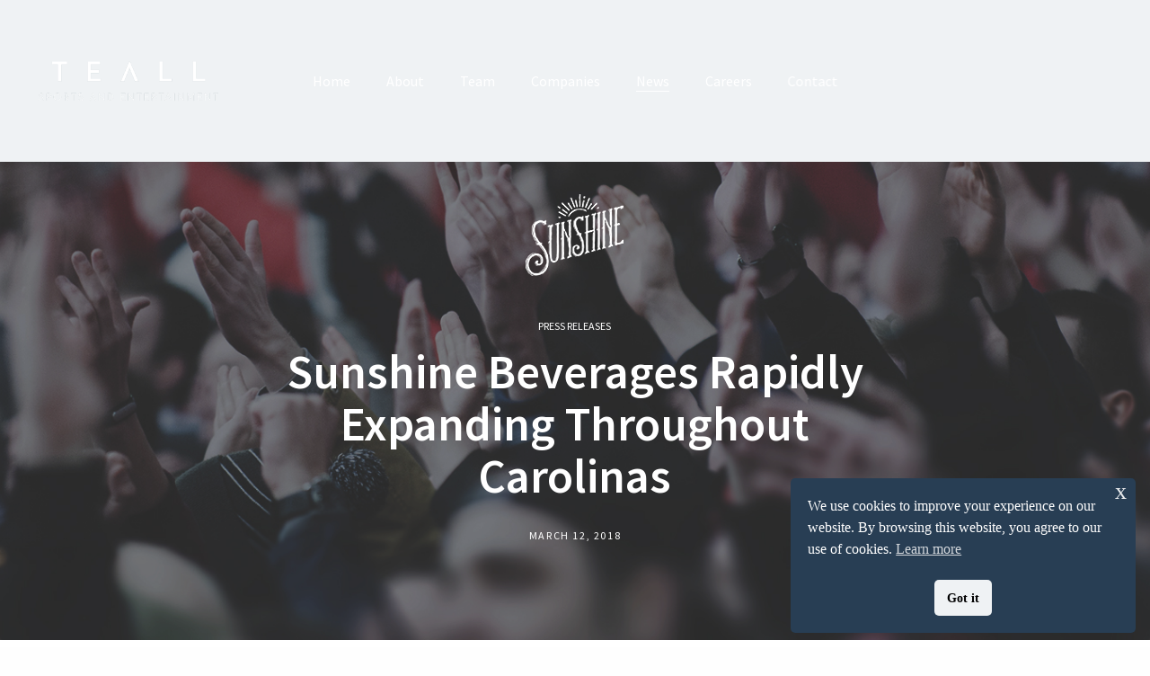

--- FILE ---
content_type: text/html; charset=UTF-8
request_url: https://www.teallse.com/sunshine-beverages-rapidly-expanding-throughout-carolinas/
body_size: 14481
content:
<!doctype html><html lang="en-US" prefix="og: http://ogp.me/ns#"><head><meta charset="UTF-8" /><meta name="viewport" content="width=device-width, initial-scale=1, maximum-scale=1, user-scalable=no"><link rel="profile" href="http://gmpg.org/xfn/11"><link rel="pingback" href="https://www.teallse.com/xmlrpc.php"><link rel="icon" href="https://www.teallse.com/wp-content/uploads/2019/02/favicon.png" sizes="32x32" /><link rel="icon" href="https://www.teallse.com/wp-content/uploads/2019/02/favicon.png" sizes="192x192" /><link rel="apple-touch-icon" href="https://www.teallse.com/wp-content/uploads/2019/02/favicon.png" /><meta name="msapplication-TileImage" content="https://www.teallse.com/wp-content/uploads/2019/02/favicon.png" /><link media="all" href="https://www.teallse.com/wp-content/cache/autoptimize/1/css/autoptimize_cb8a03583756fa24d5de87227b25e72d.css" rel="stylesheet"><title>Sunshine Beverages Rapidly Expanding Throughout Carolinas - Teall Sports &amp; Entertainment</title><meta name='robots' content='max-image-preview:large' /><style>img:is([sizes="auto" i], [sizes^="auto," i]) { contain-intrinsic-size: 3000px 1500px }</style><link rel="canonical" href="https://www.teallse.com/sunshine-beverages-rapidly-expanding-throughout-carolinas/" /><meta property="og:locale" content="en_US" /><meta property="og:type" content="article" /><meta property="og:title" content="Sunshine Beverages Rapidly Expanding Throughout Carolinas - Teall Sports &amp; Entertainment" /><meta property="og:description" content="WINSTON-SALEM, NC (MARCH 12, 2018) —Sunshine Beverages, based in Winston-Salem, NC, has partnered with 15 distributors to make the company’s beverages available for the first time throughout North Carolina and South Carolina.&nbsp; Sunshine Beverages produces, markets and sells a “better-for-you” energy beverage, branded Sunshine, in three refreshing flavors: Ginger Berry, Blueberry Lemonade, and Clementine Twist.&hellip;" /><meta property="og:url" content="https://www.teallse.com/sunshine-beverages-rapidly-expanding-throughout-carolinas/" /><meta property="og:site_name" content="Teall Sports &amp; Entertainment" /><meta property="article:section" content="Press Releases" /><meta property="article:published_time" content="2018-03-12T18:18:52-04:00" /><meta property="article:modified_time" content="2019-04-04T07:07:47-04:00" /><meta property="og:updated_time" content="2019-04-04T07:07:47-04:00" /><meta property="og:image" content="https://www.teallse.com/wp-content/uploads/2019/01/thumb-sunshine.jpg" /><meta property="og:image:width" content="873" /><meta property="og:image:height" content="610" /><meta name="twitter:card" content="summary" /><meta name="twitter:description" content="WINSTON-SALEM, NC (MARCH 12, 2018) —Sunshine Beverages, based in Winston-Salem, NC, has partnered with 15 distributors to make the company’s beverages available for the first time throughout North Carolina and South Carolina.&nbsp; Sunshine Beverages produces, markets and sells a “better-for-you” energy beverage, branded Sunshine, in three refreshing flavors: Ginger Berry, Blueberry Lemonade, and Clementine Twist.&hellip;" /><meta name="twitter:title" content="Sunshine Beverages Rapidly Expanding Throughout Carolinas - Teall Sports &amp; Entertainment" /><meta name="twitter:image" content="https://www.teallse.com/wp-content/uploads/2019/01/thumb-sunshine.jpg" /><meta property="DC.date.issued" content="2018-03-12T18:18:52-04:00" /><link rel='dns-prefetch' href='//use.typekit.net' /><link rel='dns-prefetch' href='//www.googletagmanager.com' /><link rel='dns-prefetch' href='//fonts.googleapis.com' /><link rel="alternate" type="application/rss+xml" title="Teall Sports &amp; Entertainment &raquo; Feed" href="https://www.teallse.com/feed/" /><link rel="alternate" type="application/rss+xml" title="Teall Sports &amp; Entertainment &raquo; Comments Feed" href="https://www.teallse.com/comments/feed/" /><link rel="alternate" type="application/rss+xml" title="Teall Sports &amp; Entertainment &raquo; Sunshine Beverages Rapidly Expanding Throughout Carolinas Comments Feed" href="https://www.teallse.com/sunshine-beverages-rapidly-expanding-throughout-carolinas/feed/" /> <script type="text/javascript">window._wpemojiSettings = {"baseUrl":"https:\/\/s.w.org\/images\/core\/emoji\/16.0.1\/72x72\/","ext":".png","svgUrl":"https:\/\/s.w.org\/images\/core\/emoji\/16.0.1\/svg\/","svgExt":".svg","source":{"concatemoji":"https:\/\/www.teallse.com\/wp-includes\/js\/wp-emoji-release.min.js?ver=6.8.3"}};
/*! This file is auto-generated */
!function(s,n){var o,i,e;function c(e){try{var t={supportTests:e,timestamp:(new Date).valueOf()};sessionStorage.setItem(o,JSON.stringify(t))}catch(e){}}function p(e,t,n){e.clearRect(0,0,e.canvas.width,e.canvas.height),e.fillText(t,0,0);var t=new Uint32Array(e.getImageData(0,0,e.canvas.width,e.canvas.height).data),a=(e.clearRect(0,0,e.canvas.width,e.canvas.height),e.fillText(n,0,0),new Uint32Array(e.getImageData(0,0,e.canvas.width,e.canvas.height).data));return t.every(function(e,t){return e===a[t]})}function u(e,t){e.clearRect(0,0,e.canvas.width,e.canvas.height),e.fillText(t,0,0);for(var n=e.getImageData(16,16,1,1),a=0;a<n.data.length;a++)if(0!==n.data[a])return!1;return!0}function f(e,t,n,a){switch(t){case"flag":return n(e,"\ud83c\udff3\ufe0f\u200d\u26a7\ufe0f","\ud83c\udff3\ufe0f\u200b\u26a7\ufe0f")?!1:!n(e,"\ud83c\udde8\ud83c\uddf6","\ud83c\udde8\u200b\ud83c\uddf6")&&!n(e,"\ud83c\udff4\udb40\udc67\udb40\udc62\udb40\udc65\udb40\udc6e\udb40\udc67\udb40\udc7f","\ud83c\udff4\u200b\udb40\udc67\u200b\udb40\udc62\u200b\udb40\udc65\u200b\udb40\udc6e\u200b\udb40\udc67\u200b\udb40\udc7f");case"emoji":return!a(e,"\ud83e\udedf")}return!1}function g(e,t,n,a){var r="undefined"!=typeof WorkerGlobalScope&&self instanceof WorkerGlobalScope?new OffscreenCanvas(300,150):s.createElement("canvas"),o=r.getContext("2d",{willReadFrequently:!0}),i=(o.textBaseline="top",o.font="600 32px Arial",{});return e.forEach(function(e){i[e]=t(o,e,n,a)}),i}function t(e){var t=s.createElement("script");t.src=e,t.defer=!0,s.head.appendChild(t)}"undefined"!=typeof Promise&&(o="wpEmojiSettingsSupports",i=["flag","emoji"],n.supports={everything:!0,everythingExceptFlag:!0},e=new Promise(function(e){s.addEventListener("DOMContentLoaded",e,{once:!0})}),new Promise(function(t){var n=function(){try{var e=JSON.parse(sessionStorage.getItem(o));if("object"==typeof e&&"number"==typeof e.timestamp&&(new Date).valueOf()<e.timestamp+604800&&"object"==typeof e.supportTests)return e.supportTests}catch(e){}return null}();if(!n){if("undefined"!=typeof Worker&&"undefined"!=typeof OffscreenCanvas&&"undefined"!=typeof URL&&URL.createObjectURL&&"undefined"!=typeof Blob)try{var e="postMessage("+g.toString()+"("+[JSON.stringify(i),f.toString(),p.toString(),u.toString()].join(",")+"));",a=new Blob([e],{type:"text/javascript"}),r=new Worker(URL.createObjectURL(a),{name:"wpTestEmojiSupports"});return void(r.onmessage=function(e){c(n=e.data),r.terminate(),t(n)})}catch(e){}c(n=g(i,f,p,u))}t(n)}).then(function(e){for(var t in e)n.supports[t]=e[t],n.supports.everything=n.supports.everything&&n.supports[t],"flag"!==t&&(n.supports.everythingExceptFlag=n.supports.everythingExceptFlag&&n.supports[t]);n.supports.everythingExceptFlag=n.supports.everythingExceptFlag&&!n.supports.flag,n.DOMReady=!1,n.readyCallback=function(){n.DOMReady=!0}}).then(function(){return e}).then(function(){var e;n.supports.everything||(n.readyCallback(),(e=n.source||{}).concatemoji?t(e.concatemoji):e.wpemoji&&e.twemoji&&(t(e.twemoji),t(e.wpemoji)))}))}((window,document),window._wpemojiSettings);</script> <style id='wp-emoji-styles-inline-css' type='text/css'>img.wp-smiley, img.emoji {
		display: inline !important;
		border: none !important;
		box-shadow: none !important;
		height: 1em !important;
		width: 1em !important;
		margin: 0 0.07em !important;
		vertical-align: -0.1em !important;
		background: none !important;
		padding: 0 !important;
	}</style><style id='classic-theme-styles-inline-css' type='text/css'>/*! This file is auto-generated */
.wp-block-button__link{color:#fff;background-color:#32373c;border-radius:9999px;box-shadow:none;text-decoration:none;padding:calc(.667em + 2px) calc(1.333em + 2px);font-size:1.125em}.wp-block-file__button{background:#32373c;color:#fff;text-decoration:none}</style><style id='global-styles-inline-css' type='text/css'>:root{--wp--preset--aspect-ratio--square: 1;--wp--preset--aspect-ratio--4-3: 4/3;--wp--preset--aspect-ratio--3-4: 3/4;--wp--preset--aspect-ratio--3-2: 3/2;--wp--preset--aspect-ratio--2-3: 2/3;--wp--preset--aspect-ratio--16-9: 16/9;--wp--preset--aspect-ratio--9-16: 9/16;--wp--preset--color--black: #000000;--wp--preset--color--cyan-bluish-gray: #abb8c3;--wp--preset--color--white: #ffffff;--wp--preset--color--pale-pink: #f78da7;--wp--preset--color--vivid-red: #cf2e2e;--wp--preset--color--luminous-vivid-orange: #ff6900;--wp--preset--color--luminous-vivid-amber: #fcb900;--wp--preset--color--light-green-cyan: #7bdcb5;--wp--preset--color--vivid-green-cyan: #00d084;--wp--preset--color--pale-cyan-blue: #8ed1fc;--wp--preset--color--vivid-cyan-blue: #0693e3;--wp--preset--color--vivid-purple: #9b51e0;--wp--preset--color--thb-accent: #283e54;--wp--preset--gradient--vivid-cyan-blue-to-vivid-purple: linear-gradient(135deg,rgba(6,147,227,1) 0%,rgb(155,81,224) 100%);--wp--preset--gradient--light-green-cyan-to-vivid-green-cyan: linear-gradient(135deg,rgb(122,220,180) 0%,rgb(0,208,130) 100%);--wp--preset--gradient--luminous-vivid-amber-to-luminous-vivid-orange: linear-gradient(135deg,rgba(252,185,0,1) 0%,rgba(255,105,0,1) 100%);--wp--preset--gradient--luminous-vivid-orange-to-vivid-red: linear-gradient(135deg,rgba(255,105,0,1) 0%,rgb(207,46,46) 100%);--wp--preset--gradient--very-light-gray-to-cyan-bluish-gray: linear-gradient(135deg,rgb(238,238,238) 0%,rgb(169,184,195) 100%);--wp--preset--gradient--cool-to-warm-spectrum: linear-gradient(135deg,rgb(74,234,220) 0%,rgb(151,120,209) 20%,rgb(207,42,186) 40%,rgb(238,44,130) 60%,rgb(251,105,98) 80%,rgb(254,248,76) 100%);--wp--preset--gradient--blush-light-purple: linear-gradient(135deg,rgb(255,206,236) 0%,rgb(152,150,240) 100%);--wp--preset--gradient--blush-bordeaux: linear-gradient(135deg,rgb(254,205,165) 0%,rgb(254,45,45) 50%,rgb(107,0,62) 100%);--wp--preset--gradient--luminous-dusk: linear-gradient(135deg,rgb(255,203,112) 0%,rgb(199,81,192) 50%,rgb(65,88,208) 100%);--wp--preset--gradient--pale-ocean: linear-gradient(135deg,rgb(255,245,203) 0%,rgb(182,227,212) 50%,rgb(51,167,181) 100%);--wp--preset--gradient--electric-grass: linear-gradient(135deg,rgb(202,248,128) 0%,rgb(113,206,126) 100%);--wp--preset--gradient--midnight: linear-gradient(135deg,rgb(2,3,129) 0%,rgb(40,116,252) 100%);--wp--preset--font-size--small: 13px;--wp--preset--font-size--medium: 20px;--wp--preset--font-size--large: 36px;--wp--preset--font-size--x-large: 42px;--wp--preset--spacing--20: 0.44rem;--wp--preset--spacing--30: 0.67rem;--wp--preset--spacing--40: 1rem;--wp--preset--spacing--50: 1.5rem;--wp--preset--spacing--60: 2.25rem;--wp--preset--spacing--70: 3.38rem;--wp--preset--spacing--80: 5.06rem;--wp--preset--shadow--natural: 6px 6px 9px rgba(0, 0, 0, 0.2);--wp--preset--shadow--deep: 12px 12px 50px rgba(0, 0, 0, 0.4);--wp--preset--shadow--sharp: 6px 6px 0px rgba(0, 0, 0, 0.2);--wp--preset--shadow--outlined: 6px 6px 0px -3px rgba(255, 255, 255, 1), 6px 6px rgba(0, 0, 0, 1);--wp--preset--shadow--crisp: 6px 6px 0px rgba(0, 0, 0, 1);}:where(.is-layout-flex){gap: 0.5em;}:where(.is-layout-grid){gap: 0.5em;}body .is-layout-flex{display: flex;}.is-layout-flex{flex-wrap: wrap;align-items: center;}.is-layout-flex > :is(*, div){margin: 0;}body .is-layout-grid{display: grid;}.is-layout-grid > :is(*, div){margin: 0;}:where(.wp-block-columns.is-layout-flex){gap: 2em;}:where(.wp-block-columns.is-layout-grid){gap: 2em;}:where(.wp-block-post-template.is-layout-flex){gap: 1.25em;}:where(.wp-block-post-template.is-layout-grid){gap: 1.25em;}.has-black-color{color: var(--wp--preset--color--black) !important;}.has-cyan-bluish-gray-color{color: var(--wp--preset--color--cyan-bluish-gray) !important;}.has-white-color{color: var(--wp--preset--color--white) !important;}.has-pale-pink-color{color: var(--wp--preset--color--pale-pink) !important;}.has-vivid-red-color{color: var(--wp--preset--color--vivid-red) !important;}.has-luminous-vivid-orange-color{color: var(--wp--preset--color--luminous-vivid-orange) !important;}.has-luminous-vivid-amber-color{color: var(--wp--preset--color--luminous-vivid-amber) !important;}.has-light-green-cyan-color{color: var(--wp--preset--color--light-green-cyan) !important;}.has-vivid-green-cyan-color{color: var(--wp--preset--color--vivid-green-cyan) !important;}.has-pale-cyan-blue-color{color: var(--wp--preset--color--pale-cyan-blue) !important;}.has-vivid-cyan-blue-color{color: var(--wp--preset--color--vivid-cyan-blue) !important;}.has-vivid-purple-color{color: var(--wp--preset--color--vivid-purple) !important;}.has-black-background-color{background-color: var(--wp--preset--color--black) !important;}.has-cyan-bluish-gray-background-color{background-color: var(--wp--preset--color--cyan-bluish-gray) !important;}.has-white-background-color{background-color: var(--wp--preset--color--white) !important;}.has-pale-pink-background-color{background-color: var(--wp--preset--color--pale-pink) !important;}.has-vivid-red-background-color{background-color: var(--wp--preset--color--vivid-red) !important;}.has-luminous-vivid-orange-background-color{background-color: var(--wp--preset--color--luminous-vivid-orange) !important;}.has-luminous-vivid-amber-background-color{background-color: var(--wp--preset--color--luminous-vivid-amber) !important;}.has-light-green-cyan-background-color{background-color: var(--wp--preset--color--light-green-cyan) !important;}.has-vivid-green-cyan-background-color{background-color: var(--wp--preset--color--vivid-green-cyan) !important;}.has-pale-cyan-blue-background-color{background-color: var(--wp--preset--color--pale-cyan-blue) !important;}.has-vivid-cyan-blue-background-color{background-color: var(--wp--preset--color--vivid-cyan-blue) !important;}.has-vivid-purple-background-color{background-color: var(--wp--preset--color--vivid-purple) !important;}.has-black-border-color{border-color: var(--wp--preset--color--black) !important;}.has-cyan-bluish-gray-border-color{border-color: var(--wp--preset--color--cyan-bluish-gray) !important;}.has-white-border-color{border-color: var(--wp--preset--color--white) !important;}.has-pale-pink-border-color{border-color: var(--wp--preset--color--pale-pink) !important;}.has-vivid-red-border-color{border-color: var(--wp--preset--color--vivid-red) !important;}.has-luminous-vivid-orange-border-color{border-color: var(--wp--preset--color--luminous-vivid-orange) !important;}.has-luminous-vivid-amber-border-color{border-color: var(--wp--preset--color--luminous-vivid-amber) !important;}.has-light-green-cyan-border-color{border-color: var(--wp--preset--color--light-green-cyan) !important;}.has-vivid-green-cyan-border-color{border-color: var(--wp--preset--color--vivid-green-cyan) !important;}.has-pale-cyan-blue-border-color{border-color: var(--wp--preset--color--pale-cyan-blue) !important;}.has-vivid-cyan-blue-border-color{border-color: var(--wp--preset--color--vivid-cyan-blue) !important;}.has-vivid-purple-border-color{border-color: var(--wp--preset--color--vivid-purple) !important;}.has-vivid-cyan-blue-to-vivid-purple-gradient-background{background: var(--wp--preset--gradient--vivid-cyan-blue-to-vivid-purple) !important;}.has-light-green-cyan-to-vivid-green-cyan-gradient-background{background: var(--wp--preset--gradient--light-green-cyan-to-vivid-green-cyan) !important;}.has-luminous-vivid-amber-to-luminous-vivid-orange-gradient-background{background: var(--wp--preset--gradient--luminous-vivid-amber-to-luminous-vivid-orange) !important;}.has-luminous-vivid-orange-to-vivid-red-gradient-background{background: var(--wp--preset--gradient--luminous-vivid-orange-to-vivid-red) !important;}.has-very-light-gray-to-cyan-bluish-gray-gradient-background{background: var(--wp--preset--gradient--very-light-gray-to-cyan-bluish-gray) !important;}.has-cool-to-warm-spectrum-gradient-background{background: var(--wp--preset--gradient--cool-to-warm-spectrum) !important;}.has-blush-light-purple-gradient-background{background: var(--wp--preset--gradient--blush-light-purple) !important;}.has-blush-bordeaux-gradient-background{background: var(--wp--preset--gradient--blush-bordeaux) !important;}.has-luminous-dusk-gradient-background{background: var(--wp--preset--gradient--luminous-dusk) !important;}.has-pale-ocean-gradient-background{background: var(--wp--preset--gradient--pale-ocean) !important;}.has-electric-grass-gradient-background{background: var(--wp--preset--gradient--electric-grass) !important;}.has-midnight-gradient-background{background: var(--wp--preset--gradient--midnight) !important;}.has-small-font-size{font-size: var(--wp--preset--font-size--small) !important;}.has-medium-font-size{font-size: var(--wp--preset--font-size--medium) !important;}.has-large-font-size{font-size: var(--wp--preset--font-size--large) !important;}.has-x-large-font-size{font-size: var(--wp--preset--font-size--x-large) !important;}
:where(.wp-block-post-template.is-layout-flex){gap: 1.25em;}:where(.wp-block-post-template.is-layout-grid){gap: 1.25em;}
:where(.wp-block-columns.is-layout-flex){gap: 2em;}:where(.wp-block-columns.is-layout-grid){gap: 2em;}
:root :where(.wp-block-pullquote){font-size: 1.5em;line-height: 1.6;}</style><style id='nsc_bar_nice-cookie-consent-inline-css' type='text/css'>.cc-window { font-family: Montserrat}</style><style id='thb-app-inline-css' type='text/css'>h1, .h1, .thb-countdown .thb-countdown-ul li .timestamp, h2, .h2, h3, .h3, h4, .h4, h5, .h5, h6, .h6 {font-family:'Source Sans Pro', 'BlinkMacSystemFont', -apple-system, 'Roboto', 'Lucida Sans';}body {font-family:'Source Sans Pro', 'BlinkMacSystemFont', -apple-system, 'Roboto', 'Lucida Sans';}.thb-full-menu {font-family:'Source Sans Pro', 'BlinkMacSystemFont', -apple-system, 'Roboto', 'Lucida Sans';}.thb-mobile-menu,.thb-secondary-menu {}em {}label {}input[type="submit"],submit,.button,.btn,.btn-block,.btn-text,.vc_btn3 {}p,.post-detail .post-content {}.thb-full-menu>li>a,.thb-header-menu>li>a {}.subfooter .thb-full-menu>li>a {}.subheader {}.thb-full-menu li .sub-menu a,.thb-dropdown-style2 .thb-full-menu .sub-menu>li a,.thb-dropdown-style2 .thb-full-menu .sub-menu>li.title-item>a,.thb-dropdown-style3 .thb-full-menu .sub-menu>li a,.thb-dropdown-style3 .thb-full-menu .sub-menu>li.title-item>a,.thb-header-menu li .sub-menu a {}.thb-full-menu>li>a.social {}.widget>h6 {}.footer .widget,.footer .widget p {}.thb-mobile-menu>li>a {}.thb-mobile-menu .sub-menu a {}.thb-secondary-menu a {}#mobile-menu .menu-footer {}#mobile-menu .socials a {}.subfooter .socials a {}.products .product.thb-listing-style2 h3,.products .product.thb-listing-style1 h3 {}.thb-product-detail .product-information h1.product_title {}.thb-product-detail .product-information .woocommerce-product-details__short-description,.thb-product-detail .product-information .woocommerce-product-details__short-description p {}@media screen and (min-width:1024px) {h1,.h1 {}}h1,.h1 {}@media screen and (min-width:1024px) {h2 {font-size:33px;}}h2 {font-weight:normal;font-size:33px;}@media screen and (min-width:1024px) {h3 {font-size:33px;}}h3 {font-weight:normal;font-size:33px;line-height:1.05em !important;}@media screen and (min-width:1024px) {h4 {}}h4 {}@media screen and (min-width:1024px) {h5 {}}h5 {}h6 {}.header-secondary-text div p:not(.smaller) {}.header-secondary-text div p.smaller {}.logolink .logoimg {max-height:60px;}.logolink .logoimg[src$=".svg"] {max-height:100%;height:60px;}@media only screen and (min-width:40.0625em) {.header {padding-top:60px;padding-bottom:60px;;}}@media only screen and (min-width:40.0625em) {.header.fixed {padding-top:20px;padding-bottom:20px;;}}@media only screen and (max-width:40.0625em) {.header,.header.fixed {padding-top:25px;padding-bottom:25px;;}}.footer {padding-bottom:0px;}.thb-full-menu>li+li {margin-left:40px}a:hover,.thb-full-menu.thb-standard>li.current-menu-item:not(.has-hash)>a,.thb-full-menu>li a:not(.logolink)[data-filter].active,#mobile-menu.dark .thb-mobile-menu>li>a:hover,#mobile-menu.dark .sub-menu a:hover,#mobile-menu.dark .thb-secondary-menu a:hover,.thb-mobile-menu>li.menu-item-has-children>a:hover .thb-arrow div,.thb-secondary-menu a:hover,.authorpage .author-content .square-icon:hover,.authorpage .author-content .square-icon.email:hover,.commentlist .comment .reply a:hover,input[type="submit"].style3,.button.style3,.btn.style3,input[type="submit"].style4,.button.style4,.btn.style4,input[type="submit"].style4:hover,.button.style4:hover,.btn.style4:hover,.more-link,.thb-portfolio-filter.style1 ul li a:hover,.thb-portfolio-filter.style1 ul li a.active,.thb-portfolio-filter.style2 .select2.select2-container--default .select2-selection--single .select2-selection__rendered,.thb-portfolio-filter.style2 .select2-dropdown .select2-results__options .select2-results__option[aria-selected=true] span,.thb-portfolio-filter.style2 .select2-dropdown .select2-results__options .select2-results__option.select2-results__option--highlighted span,.thb-autotype .thb-autotype-entry,.thb-tabs.style3 .vc_tta-panel-heading h4 a:hover,.thb-tabs.style3 .vc_tta-panel-heading h4 a.active,.thb-tabs.style4 .vc_tta-panel-heading h4 a.active,.thb-tabs.style4 .vc_tta-panel-heading h4 a:hover,.thb_location_container.row .thb_location h5,.thb-portfolio-slider.thb-portfolio-slider-style3 .portfolio-slide .content-side .thb-categories,.thb-portfolio-slider.thb-portfolio-slider-style3 .portfolio-slide .content-side .thb-categories a,.woocommerce-checkout-payment .wc_payment_methods .wc_payment_method.payment_method_paypal .about_paypal,input[type="submit"].style2, .button.style2, .btn.style2,.thb-header-menu > li.menu-item-has-children:hover > a,.thb-header-menu > li.menu-item-has-children.sfHover > a,.thb-header-menu > li.menu-item-has-children:hover>a span:after,.thb-header-menu > li.menu-item-has-children.sfHover > a span:after,.thb-pricing-table.style2 .pricing-container .thb_pricing_head .thb-price,.post.style8 .style8-meta .style8-link a,.thb-iconbox.top.type5 .iconbox-content .thb-read-more,.thb-testimonials.style7 .testimonial-author cite,.thb-testimonials.style7 .testimonial-author span,.post.style9.active .post-title a,.columns.thb-light-column .post.style9 .post-category a,.thb-page-header .thb-blog-categories li a.active,.has-thb-accent-color,.wp-block-button .wp-block-button__link.has-thb-accent-color,.thb-page-menu.style2 li:hover a,.thb-page-menu.style2 li.current_page_item a,.post.style10 .style10-readmore,.btn-text.style-accent-link,.thb-page-menu li.current_page_item a {color:#283e54;}.thb-full-menu.thb-line-marker>li>a:before,.thb-page-header .thb-blog-categories li a:after,.select2-container .select2-dropdown .select2-results .select2-results__option[aria-selected=true],input[type="submit"],.button,.btn,input[type="submit"].black:hover,input[type="submit"].wc-forward.checkout:hover,.button.black:hover,.button.wc-forward.checkout:hover,.btn.black:not(.style4):hover,.btn.wc-forward.checkout:hover,input[type="submit"].style2:hover,.button.style2:hover,.btn.style2:hover,input[type="submit"].style3:before,.button.style3:before,.btn.style3:before,input[type="submit"].style4:after,.button.style4:after,.btn.style4:after,.btn-text.style3 .circle-btn,[class^="tag-cloud-link"]:hover,.thb-portfolio-filter.style1 ul li a:before,.thb-portfolio-filter.style2 .select2.select2-container--default .select2-selection--single .select2-selection__arrow:after,.thb-portfolio-filter.style2 .select2.select2-container--default .select2-selection--single .select2-selection__arrow:before,.thb-portfolio-filter.style2 .select2-dropdown .select2-results__options .select2-results__option span:before,.boxed-icon.email:hover,.thb-progressbar .thb-progress span,#scroll_to_top:hover .thb-animated-arrow.circular,.thb-tabs.style1 .vc_tta-panel-heading h4 a:before,.thb-tabs.style4 .vc_tta-panel-heading h4 a:before,.thb-client-row.thb-opacity.with-accent .thb-client:hover,.badge.onsale,.demo_store,.products .product .product_after_title .button:hover:after,.woocommerce-MyAccount-navigation ul li:hover a,.woocommerce-MyAccount-navigation ul li.is-active a,.footer_bar .socials .social.email:hover,.thb-header-menu > li.menu-item-has-children > a span:before,.thb-page-menu.style1 li:hover a, .thb-page-menu.style1 li.current_page_item a,.thb-client-row .style4 .accent-color,.preloader-style3-container:before,.preloader-style3-container:after,.has-thb-accent-background-color,.wp-block-button .wp-block-button__link.has-thb-accent-background-color,.thb-portfolio-slider.thb-portfolio-slider-style7 .portfolio-style7-dots-wrapper .thb-portfolio-slider-style7-bullets:before,.thb-portfolio-slider.thb-portfolio-slider-style8 .thb-portfolio-slide-excerpt {background-color:#283e54;}input[type="submit"]:hover,.button:hover,.btn:hover {background-color:#253a4e;}.share_container .product_copy form,input[type="text"]:focus,input[type="password"]:focus,input[type="date"]:focus,input[type="datetime"]:focus,input[type="email"]:focus,input[type="number"]:focus,input[type="search"]:focus,input[type="tel"]:focus,input[type="time"]:focus,input[type="url"]:focus,textarea:focus,.select2.select2-container--default.select2-container--open .select2-selection--single,.select2-container .select2-dropdown,.select2-container .select2-dropdown.select2-drop-active,input[type="submit"].style2,.button.style2,.btn.style2,input[type="submit"].style3,.button.style3,.btn.style3,input[type="submit"].style4,.button.style4,.btn.style4,[class^="tag-cloud-link"]:hover,.boxed-icon.email:hover,.wpb_text_column a:not(.btn):not(.button):after,.thb-client-row.has-border.thb-opacity.with-accent .thb-client:hover,.thb-pricing-table.style1 .thb-pricing-column.highlight-true .pricing-container,.woocommerce-MyAccount-navigation ul li:hover a,.woocommerce-MyAccount-navigation ul li.is-active a,.footer_bar .socials .social.email:hover,.thb-iconbox.top.type5,.thb-page-menu.style1 li:hover a, .thb-page-menu.style1 li.current_page_item a,.post.style9 .style9-title .style9-arrow:hover,.post.style9.active .style9-arrow,.thb-testimonials.style9 .slick-dots-wrapper .slick-dots li.slick-active .portrait_bullet,.thb-iconbox.type7:hover {border-color:#283e54;}.select2-container .select2-dropdown.select2-drop-active.select2-drop-above,.woocommerce-MyAccount-navigation ul li:hover+li a,.woocommerce-MyAccount-navigation ul li.is-active+li a,.thb-page-menu.style1 li:hover+li a, .thb-page-menu.style1 li.current_page_item+li a,.thb-dropdown-style3 .thb-full-menu .sub-menu {border-top-color:#283e54;}.thb-dropdown-style3 .thb-full-menu .sub-menu:after {border-bottom-color:#283e54;}.commentlist .comment .reply a:hover svg path,.btn-text.style4 .arrow svg:first-child,.thb-iconbox.top.type5 .iconbox-content .thb-read-more svg,.thb-iconbox.top.type5 .iconbox-content .thb-read-more svg .bar,.post.style9.active .style9-arrow svg {fill:#283e54;}.thb-tabs.style2 .vc_tta-panel-heading h4 a.active {-moz-box-shadow:inset 0 -3px 0 #283e54,0 1px 0 #283e54;-webkit-box-shadow:inset 0 -3px 0 #283e54,0 1px 0 #283e54;box-shadow:inset 0 -3px 0 #283e54,0 1px 0 #283e54;}.thb-fancy-box.fancy-style5:hover .thb-fancy-content {-moz-box-shadow:inset 0 -3px 0 #283e54;-webkit-box-shadow:inset 0 -3px 0 #283e54;box-shadow:inset 0 -3px 0 #283e54;}.page-id-221 #wrapper div[role="main"],.postid-221 #wrapper div[role="main"] {}.header:not(.fixed) {background-color:#eff2f4 !important;}.footer .footer-logo-holder .footer-logolink .logoimg {max-height:59px;}</style><link rel='stylesheet' id='thb-self-hosted-1-css' href='https://fonts.googleapis.com/css?family=Source+Sans+Pro%3A300%2C400%2C600%2C700%2C900&#038;ver=2.5.2' media='all' /> <script type="text/javascript" src="https://www.teallse.com/wp-includes/js/jquery/jquery.min.js?ver=3.7.1" id="jquery-core-js"></script> <script type="text/javascript" src="https://use.typekit.net/vsn2das.js?ver=2.5.2" id="thb-typekit-js"></script> <script type="text/javascript" id="thb-typekit-js-after">try{Typekit.load({ async: true });}catch(e){}</script> 
 <script type="text/javascript" src="https://www.googletagmanager.com/gtag/js?id=GT-MRLWVKD" id="google_gtagjs-js" async></script> <script type="text/javascript" id="google_gtagjs-js-after">window.dataLayer = window.dataLayer || [];function gtag(){dataLayer.push(arguments);}
gtag("set","linker",{"domains":["www.teallse.com"]});
gtag("js", new Date());
gtag("set", "developer_id.dZTNiMT", true);
gtag("config", "GT-MRLWVKD");</script> <script></script><link rel="https://api.w.org/" href="https://www.teallse.com/wp-json/" /><link rel="alternate" title="JSON" type="application/json" href="https://www.teallse.com/wp-json/wp/v2/posts/221" /><link rel="EditURI" type="application/rsd+xml" title="RSD" href="https://www.teallse.com/xmlrpc.php?rsd" /><link rel='shortlink' href='https://www.teallse.com/?p=221' /><link rel="alternate" title="oEmbed (JSON)" type="application/json+oembed" href="https://www.teallse.com/wp-json/oembed/1.0/embed?url=https%3A%2F%2Fwww.teallse.com%2Fsunshine-beverages-rapidly-expanding-throughout-carolinas%2F" /><link rel="alternate" title="oEmbed (XML)" type="text/xml+oembed" href="https://www.teallse.com/wp-json/oembed/1.0/embed?url=https%3A%2F%2Fwww.teallse.com%2Fsunshine-beverages-rapidly-expanding-throughout-carolinas%2F&#038;format=xml" /><meta name="generator" content="Site Kit by Google 1.171.0" /><link rel="pingback" href="https://www.teallse.com/xmlrpc.php"><style>span.oe_textdirection { unicode-bidi: bidi-override; direction: rtl; }
	span.oe_displaynone { display: none; }</style><meta name="generator" content="Powered by WPBakery Page Builder - drag and drop page builder for WordPress."/><style type="text/css">body.custom-background #wrapper div[role="main"] { background-color: #ffffff; }</style> <script type="text/javascript">( function( w, d, s, l, i ) {
				w[l] = w[l] || [];
				w[l].push( {'gtm.start': new Date().getTime(), event: 'gtm.js'} );
				var f = d.getElementsByTagName( s )[0],
					j = d.createElement( s ), dl = l != 'dataLayer' ? '&l=' + l : '';
				j.async = true;
				j.src = 'https://www.googletagmanager.com/gtm.js?id=' + i + dl;
				f.parentNode.insertBefore( j, f );
			} )( window, document, 'script', 'dataLayer', 'GTM-P6FZDG8' );</script> <link rel="icon" href="https://www.teallse.com/wp-content/uploads/2019/02/favicon.png" sizes="32x32" /><link rel="icon" href="https://www.teallse.com/wp-content/uploads/2019/02/favicon.png" sizes="192x192" /><link rel="apple-touch-icon" href="https://www.teallse.com/wp-content/uploads/2019/02/favicon.png" /><meta name="msapplication-TileImage" content="https://www.teallse.com/wp-content/uploads/2019/02/favicon.png" /><style type="text/css" id="wp-custom-css">.work-with-us {
	margin-bottom:30px;
}</style><noscript><style>.wpb_animate_when_almost_visible { opacity: 1; }</style></noscript>  <script async src="https://www.googletagmanager.com/gtag/js?id=UA-137890032-1"></script> <script>window.dataLayer = window.dataLayer || [];
	  function gtag(){dataLayer.push(arguments);}
	  gtag('js', new Date());

	  gtag('config', 'UA-137890032-1');</script> </head><body class="wp-singular post-template-default single single-post postid-221 single-format-standard wp-theme-revolution wp-child-theme-revolution-child thb-header-style-style4 thb-borders-off thb-dropdown-color-dark thb-dropdown-style1 thb-article-style1 header-full-width-off subheader-full-width-off  right-click-off form-radius-on header-padding-on fixed-header-on footer-effect-off footer-shadow-heavy header-color-light-header wpb-js-composer js-comp-ver-7.3 vc_responsive"><div id="wrapper" class="thb-page-transition-on"><div class="click-capture"></div><nav id="mobile-menu" class="style1 light " data-behaviour="thb-submenu"> <a class="thb-mobile-close"><div><span></span><span></span></div></a><div class="menubg-placeholder"></div><div class="custom_scroll" id="menu-scroll"><div class="mobile-menu-top"><ul id="menu-main-menu" class="thb-mobile-menu"><li id="menu-item-459" class="menu-item menu-item-type-post_type menu-item-object-page menu-item-home menu-item-459"><a href="https://www.teallse.com/">Home</a></li><li id="menu-item-699" class="menu-item menu-item-type-post_type menu-item-object-page menu-item-699"><a href="https://www.teallse.com/about/">About</a></li><li id="menu-item-794" class="team-item menu-item menu-item-type-post_type menu-item-object-page menu-item-794"><a href="https://www.teallse.com/team/">Team</a></li><li id="menu-item-55" class="menu-item menu-item-type-post_type menu-item-object-page menu-item-55"><a href="https://www.teallse.com/companies/">Companies</a></li><li id="menu-item-639" class="menu-item menu-item-type-post_type menu-item-object-page current_page_parent menu-item-639"><a href="https://www.teallse.com/news/">News</a></li><li id="menu-item-1378" class="menu-item menu-item-type-custom menu-item-object-custom menu-item-1378"><a target="_blank" href="https://recruiting.paylocity.com/recruiting/jobs/All/39a12cbc-2286-482f-b5d2-9d4957bf376e/Teall-Sports-Entertainment">Careers</a></li><li id="menu-item-638" class="menu-item menu-item-type-post_type menu-item-object-page menu-item-638"><a href="https://www.teallse.com/contact/">Contact</a></li><li id="menu-item-661" class="mobile-only menu-item menu-item-type-custom menu-item-object-custom menu-item-661"><a href="https://services.intralinks.com/login/">Investor Login</a></li></ul></div><div class="mobile-menu-bottom"><div class="menu-footer"><p>© 2019 Teall Sports &amp; Entertainment, LLC.</p></div></div></div></nav><header class="header style4  light-header" data-header-color="light-header" data-fixed-header-color="dark-header"><div class="row align-middle"><div class="small-12 columns"><div class="logo-holder"> <a href="https://www.teallse.com" class="logolink" title="Teall Sports &amp; Entertainment"> <img src="https://www.teallse.com/wp-content/uploads/2019/02/Teall-Logo-BLACK.png" class="logoimg logo-dark" alt="Teall Sports &amp; Entertainment 1"/> <img src="https://www.teallse.com/wp-content/uploads/2019/02/Teall-Logo-WHITE.png" class="logoimg logo-light" alt="Teall Sports &amp; Entertainment 2"/> </a></div><nav class="full-menu" id="full-menu"><ul id="menu-main-menu-1" class="thb-full-menu thb-underline"><li class="menu-item menu-item-type-post_type menu-item-object-page menu-item-home menu-item-459"><a href="https://www.teallse.com/">Home</a></li><li class="menu-item menu-item-type-post_type menu-item-object-page menu-item-699"><a href="https://www.teallse.com/about/">About</a></li><li class="team-item menu-item menu-item-type-post_type menu-item-object-page menu-item-794"><a href="https://www.teallse.com/team/">Team</a></li><li class="menu-item menu-item-type-post_type menu-item-object-page menu-item-55"><a href="https://www.teallse.com/companies/">Companies</a></li><li class="menu-item menu-item-type-post_type menu-item-object-page current_page_parent menu-item-639"><a href="https://www.teallse.com/news/">News</a></li><li class="menu-item menu-item-type-custom menu-item-object-custom menu-item-1378"><a target="_blank" href="https://recruiting.paylocity.com/recruiting/jobs/All/39a12cbc-2286-482f-b5d2-9d4957bf376e/Teall-Sports-Entertainment">Careers</a></li><li class="menu-item menu-item-type-post_type menu-item-object-page menu-item-638"><a href="https://www.teallse.com/contact/">Contact</a></li><li class="mobile-only menu-item menu-item-type-custom menu-item-object-custom menu-item-661"><a href="https://services.intralinks.com/login/">Investor Login</a></li></ul></nav><div><div class="secondary-area"><div class="mobile-toggle-holder style1"> <strong> <span class="menu-label">Menu</span> <span class="close-label">Close</span> </strong><div class="mobile-toggle"> <span></span><span></span><span></span></div></div></div></div></div></div></header><div role="main"><div class="header-spacer"></div><article itemscope itemtype="http://schema.org/Article" class="post post-detail style1-detail post-221 type-post status-publish format-standard has-post-thumbnail hentry category-press-releases"><figure class="post-gallery parallax post-gallery-detail"><div class="parallax_bg"> <img src="https://www.teallse.com/wp-content/themes/revolution-child/assets/images/post-placeholder.jpg" alt="placeholder"></div><div class="header-spacer-force"></div><header class="post-title entry-header animation bottom-to-top-3d"><div class="row align-center"><div class="small-12 medium-10 large-7 columns"><div class="brand-logo"> <img src="https://www.teallse.com/wp-content/uploads/2018/11/sunshine.png" alt="Sunshine Beverages Rapidly Expanding Throughout Carolinas"></div><aside class="post-category"> <a href="https://www.teallse.com/category/press-releases/" rel="category tag">Press Releases</a></aside><h1 class="entry-title" itemprop="name headline">Sunshine Beverages Rapidly Expanding Throughout Carolinas</h1><aside class="post-meta"> March 12, 2018</aside></div></div></header></figure><div class="row align-center"><div class="small-12 medium-10 large-7 columns"><div class="post-content"><p>WINSTON-SALEM, NC (MARCH 12, 2018) —Sunshine Beverages, based in Winston-Salem, NC, has partnered with 15 distributors to make the company’s beverages available for the first time throughout North Carolina and South Carolina.&nbsp; Sunshine Beverages produces, markets and sells a “better-for-you” energy beverage, branded Sunshine, in three refreshing flavors: Ginger Berry, Blueberry Lemonade, and Clementine Twist.</p><p>Prior to the distribution agreements completed in the last several months, Sunshine’s availability was concentrated in the Triad and Triangle markets of North Carolina, with limited distribution outside those areas.&nbsp; Most of Sunshine’s distributors, which now include eight in North Carolina and seven in South Carolina, are part of the Anheuser-Busch distribution network, but Sunshine has also partnered with several MillerCoors distributors. &nbsp;R.H. Barringer, an Anheuser-Busch distributor based in North Carolina’s Piedmont Triad, is Sunshine’s longest-standing distributor in the Carolinas and has been a key contributor to the brand’s rapid growth.</p><p>“Sunshine has experienced incredible traction in partnership with DSD partners like R.H. Barringer,” Sunshine President Lizzie Ward said.&nbsp; “We decided in 2017 that we needed to adapt a full-scale distribution model in the Carolinas and the greater Southeast to accelerate and support Sunshine’s projected growth.”</p><p>“Jack Tally, who has a tremendous track record of creating distribution networks in the beverage industry, joined Sunshine’s team to help build our distribution channels.&nbsp; Much of the credit for our new distribution network goes to Jack,” Ward said.&nbsp; “In short order, we will have the ability to offer Sunshine at a variety of large and small retailers located in every corner of the Carolinas.”</p><p>“These distributors, of course, distribute alcoholic beverages but also carry a growing portfolio of non-alcoholic drinks including waters, teas and energy drinks,” Sunshine Chief Operating Officer Jack Tally said.&nbsp; “Their distribution network is best-in-class and aligns well with Sunshine’s market strategy and target consumer demographics.”</p><p>“Our goal is more than just putting Sunshine on retail shelves.&nbsp; We want Sunshine to become part of the fabric of local communities,” Tally added.&nbsp; “Our new distribution model helps make this possible by having Sunshine readily available not only at large grocery retailers and convenience store chains, but also neighborhood bars, restaurants, coffee shops, hotels and even craft breweries.</p><p>Ward said Sunshine is building a team of brand ambassadors that will focus their work on offering samples of the beverage at key retail locations and local events, such as music festivals, street festivals, races, and other cultural events in the regions the new distributors now reach. Included in the events targeted by Sunshine are Got to be NC Festival in Raleigh, Dig South in Charleston, the Saltwater Highland Games in Myrtle Beach, the Food Truck Showdown in Asheville and several marathon events across the Southeast.</p><p>“We call it cans in hands,” Tally said.&nbsp; “When people try Sunshine, we win on taste every time.”</p><p>Sunshine has also added distribution networks in Virginia, Tennessee, Georgia and Alabama. A new marketing campaign will be launching in April to support expanded distribution, build brand awareness and drive trial of Sunshine.</p><p>Teall Sports &#038; Entertainment, a private equity company based in Winston-Salem, NC; Atlanta, GA; and San Francisco, CA, recently became majority owner of Sunshine Beverages, by making an investment in the company.</p><p><strong>About Teall Sports &#038; Entertainment</strong></p><p>Teall Sports &#038; Entertainment is a privately-held set of investments in innovative, high-growth potential lifestyle brands and services. The company’s leadership has extensive experience in sports, media, marketing, and entertainment, and the group provides its operating companies deep expertise in a number of disciplines: corporate strategy, organizational management, culture and training, financial strategy, employee operations, recruiting, and expert legal diligence.</p><p>Teall Sports &#038; Entertainment is led by Ben C. Sutton, Jr. and an executive management team that built and expanded four national market-leading businesses in the college sports space: IMG College Multi-media, IMG College Seating, IMG College Licensing and IMG Learfield Ticketing. Teall invests in complementary organizations that can strategically work together to realize greater value, sharing in expertise, thought leadership, and networks.</p></div><footer class="article-tags entry-footer nav-style-style2"><div class="row"><div class="small-12 medium-3 columns medium-text-left"></div><div class="small-12
 medium-9 medium-text-right
 columns"></div></div></footer></div></div></article><div class="row align-center"><div class="small-12 medium-10 large-7 columns"></div></div></div><div class="fixed-footer-container"><footer id="footer" class="footer light footer-full-width-off"><div class="work-with-us"><h3>Work With Us.</h3><div class="foo-content"><p>We are actively building a portfolio of investments in innovative,<br /> high growth potential lifestyle brands and services.<br /> Want to work with us?</p></div><p><a class="btn style2 medium black small-radius animation bottom-to-top thb_shadow" href="https://recruiting.paylocity.com/recruiting/jobs/All/39a12cbc-2286-482f-b5d2-9d4957bf376e/Teall-Sports-Entertainment" target="_blank" rel="noopener">WORK TOGETHER</a></p></div><style></style><div class="row footer-row"><div class="small-12 columns"><div id="block-2" class="widget cf widget_block"><figure class="wp-block-table aligncenter is-style-regular"><table><tbody><tr><td class="has-text-align-center" data-align="center"><a rel="noreferrer noopener" href="https://nam02.safelinks.protection.outlook.com/?url=http%3A%2F%2Fapp.connecting.cigna.com%2Fe%2Fer%3Fs%3D1399%26lid%3D18561%26elqTrackId%3Dde349e7af56c46bca637e8b8ce62f765%26elq%3D48534c7084d34061bee09770224b4ff9%26elqaid%3D23976%26elqat%3D1&amp;data=05%7C01%7Cmary.mcelwee%40www.teallse.com%7C54009f7121d6400a6d2c08da4978baf8%7C946a4b3a368e4b1b87b679e8a25cae82%7C0%7C0%7C637903080162386921%7CUnknown%7CTWFpbGZsb3d8eyJWIjoiMC4wLjAwMDAiLCJQIjoiV2luMzIiLCJBTiI6Ik1haWwiLCJXVCI6Mn0%3D%7C3000%7C%7C%7C&amp;sdata=1hLSLeaRLGBOXO1MA8VNyZH6%2F7SoRik9v9txnpLEU78%3D&amp;reserved=0" target="_blank">https://www.cigna.com/legal/compliance/machine-readable-files</a><br><em>This link leads to the machine-readable files that are made available in response to the federal Transparency in Coverage Rule and includes negotiated service rates and out-of-network allowed amounts between health plans and healthcare providers. The machine-readable files are formatted to allow researchers, regulators, and application developers to more easily access and analyze data.</em></td></tr></tbody></table></figure></div></div></div></footer><div class="subfooter style1 light subfooter-full-width-off"><div class="row subfooter-row"><div class="columns text-left medium-text-center"><div class="footer-logo-holder"> <a href="https://www.teallse.com/" class="footer-logolink" title="Teall Sports &amp; Entertainment"> <img src="https://www.teallse.com/wp-content/uploads/2019/02/Teall-Logo-BLACK.png" class="logoimg" alt="Teall Sports &amp; Entertainment"/> </a></div></div><div class="columns text-center medium-text-center"><div class="menu-footer-menu-container"><ul id="menu-footer-menu" class="thb-full-menu thb-underline"><li id="menu-item-610" class="menu-item menu-item-type-post_type menu-item-object-page menu-item-privacy-policy menu-item-610"><a rel="privacy-policy" href="https://www.teallse.com/privacy/">Privacy Policy</a></li><li id="menu-item-629" class="menu-item menu-item-type-taxonomy menu-item-object-category current-post-ancestor current-menu-parent current-post-parent menu-item-629"><a href="https://www.teallse.com/category/press-releases/">Press</a></li><li id="menu-item-1328" class="menu-item menu-item-type-post_type menu-item-object-page menu-item-1328"><a href="https://www.teallse.com/companies/">Companies</a></li><li id="menu-item-601" class="menu-item menu-item-type-post_type menu-item-object-page menu-item-601"><a href="https://www.teallse.com/contact/">Contact</a></li></ul></div></div><div class="columns text-center medium-text-center large-text-right"><p>© 2025 Teall Sports &amp; Entertainment</p></div></div></div></div><div class="click-capture"></div><nav id="mobile-menu" class="style1 light " data-behaviour="thb-submenu"> <a class="thb-mobile-close"><div><span></span><span></span></div></a><div class="menubg-placeholder"></div><div class="custom_scroll" id="menu-scroll"><div class="mobile-menu-top"><ul id="menu-main-menu-2" class="thb-mobile-menu"><li class="menu-item menu-item-type-post_type menu-item-object-page menu-item-home menu-item-459"><a href="https://www.teallse.com/">Home</a></li><li class="menu-item menu-item-type-post_type menu-item-object-page menu-item-699"><a href="https://www.teallse.com/about/">About</a></li><li class="team-item menu-item menu-item-type-post_type menu-item-object-page menu-item-794"><a href="https://www.teallse.com/team/">Team</a></li><li class="menu-item menu-item-type-post_type menu-item-object-page menu-item-55"><a href="https://www.teallse.com/companies/">Companies</a></li><li class="menu-item menu-item-type-post_type menu-item-object-page current_page_parent menu-item-639"><a href="https://www.teallse.com/news/">News</a></li><li class="menu-item menu-item-type-custom menu-item-object-custom menu-item-1378"><a target="_blank" href="https://recruiting.paylocity.com/recruiting/jobs/All/39a12cbc-2286-482f-b5d2-9d4957bf376e/Teall-Sports-Entertainment">Careers</a></li><li class="menu-item menu-item-type-post_type menu-item-object-page menu-item-638"><a href="https://www.teallse.com/contact/">Contact</a></li><li class="mobile-only menu-item menu-item-type-custom menu-item-object-custom menu-item-661"><a href="https://services.intralinks.com/login/">Investor Login</a></li></ul></div><div class="mobile-menu-bottom"><div class="menu-footer"><p>© 2019 Teall Sports &amp; Entertainment, LLC.</p></div></div></div></nav> <a href="#" title="Scroll To Top" id="scroll_to_top">top<div class="thb-animated-arrow circular arrow-top"><svg xmlns="http://www.w3.org/2000/svg" xmlns:xlink="http://www.w3.org/1999/xlink" x="0px" y="0px"
 width="30px" height="18px" viewBox="0 0 30 18" enable-background="new 0 0 30 18" xml:space="preserve"> <path class="handle" d="M2.511,9.007l7.185-7.221c0.407-0.409,0.407-1.071,0-1.48s-1.068-0.409-1.476,0L0.306,8.259
 c-0.408,0.41-0.408,1.072,0,1.481l7.914,7.952c0.407,0.408,1.068,0.408,1.476,0s0.407-1.07,0-1.479L2.511,9.007z"/> <path class="bar" fill-rule="evenodd" clip-rule="evenodd" d="M30,9c0,0.553-0.447,1-1,1H1c-0.551,0-1-0.447-1-1c0-0.552,0.449-1,1-1h28.002
 C29.554,8,30,8.448,30,9z"/> </svg></div> </a> <script type="speculationrules">{"prefetch":[{"source":"document","where":{"and":[{"href_matches":"\/*"},{"not":{"href_matches":["\/wp-*.php","\/wp-admin\/*","\/wp-content\/uploads\/*","\/wp-content\/*","\/wp-content\/plugins\/*","\/wp-content\/themes\/revolution-child\/*","\/wp-content\/themes\/revolution\/*","\/*\\?(.+)"]}},{"not":{"selector_matches":"a[rel~=\"nofollow\"]"}},{"not":{"selector_matches":".no-prefetch, .no-prefetch a"}}]},"eagerness":"conservative"}]}</script>  <noscript> <iframe src="https://www.googletagmanager.com/ns.html?id=GTM-P6FZDG8" height="0" width="0" style="display:none;visibility:hidden"></iframe> </noscript>  <script type="text/javascript" id="nsc_bar_nice-cookie-consent_js-js-after">document.addEventListener("DOMContentLoaded",function(){  window.cookieconsent.initialise({"content":{"deny":"Deny","dismiss":"Got it","allow":"Allow","link":"Learn more","href":"\/privacy\/","message":"We use cookies to improve your experience on our website. By browsing this website, you agree to our use of cookies.","policy":"Cookie Settings","close":"x","savesettings":"Save Settings","target":"_blank","linksecond":"","hrefsecond":""},"type":"info","palette":{"popup":{"background":"#283e54","text":"#fff"},"button":{"background":"#eff2f4","text":"#000","border":""},"switches":{"background":"","backgroundChecked":"","switch":"","text":""}},"position":"bottom-right","theme":"classic","cookietypes":[{"label":"Technical","checked":"checked","disabled":"disabled","cookie_suffix":"tech"},{"label":"Marketing","checked":"","disabled":"","cookie_suffix":"marketing"}],"revokable":"0","dataLayerName":"dataLayer","improveBannerLoadingSpeed":"1","container":"","customizedFont":"Montserrat","showCloseX":"1","setDiffDefaultCookiesFirstPV":"0","blockScreen":"0","disableWithiniFrames":"0"})});</script> <script type="text/javascript" id="thb-app-js-extra">var themeajax = {"url":"https:\/\/www.teallse.com\/wp-admin\/admin-ajax.php","l10n":{"of":"%curr% of %total%","loading":"Loading","lightbox_loading":"Loading...","nomore":"No More Posts","nomore_products":"All Products Loaded","loadmore":"Load More","added":"Added To Cart","copied":"Copied","prev":"Prev","next":"Next","prev_arrow_key":"Previous (Left arrow key)","next_arrow_key":"Next (Right arrow key)","lightbox_close":"Close (Esc)","adding_to_cart":"Adding to Cart"},"svg":{"prev_arrow":"<svg xmlns=\"http:\/\/www.w3.org\/2000\/svg\" xmlns:xlink=\"http:\/\/www.w3.org\/1999\/xlink\" x=\"0px\" y=\"0px\"\r\n\t width=\"30px\" height=\"18px\" viewBox=\"0 0 30 18\" enable-background=\"new 0 0 30 18\" xml:space=\"preserve\">\r\n<path class=\"handle\" d=\"M2.511,9.007l7.185-7.221c0.407-0.409,0.407-1.071,0-1.48s-1.068-0.409-1.476,0L0.306,8.259\r\n\tc-0.408,0.41-0.408,1.072,0,1.481l7.914,7.952c0.407,0.408,1.068,0.408,1.476,0s0.407-1.07,0-1.479L2.511,9.007z\"\/>\r\n<path class=\"bar\" fill-rule=\"evenodd\" clip-rule=\"evenodd\" d=\"M30,9c0,0.553-0.447,1-1,1H1c-0.551,0-1-0.447-1-1c0-0.552,0.449-1,1-1h28.002\r\n\tC29.554,8,30,8.448,30,9z\"\/>\r\n<\/svg>\r\n","next_arrow":"<svg xmlns=\"http:\/\/www.w3.org\/2000\/svg\" xmlns:xlink=\"http:\/\/www.w3.org\/1999\/xlink\" x=\"0px\" y=\"0px\"\r\n\t width=\"30px\" height=\"18px\" viewBox=\"0 0 30 18\" enable-background=\"new 0 0 30 18\" xml:space=\"preserve\">\r\n<path class=\"handle\" d=\"M20.305,16.212c-0.407,0.409-0.407,1.071,0,1.479s1.068,0.408,1.476,0l7.914-7.952c0.408-0.409,0.408-1.071,0-1.481\r\n\tl-7.914-7.952c-0.407-0.409-1.068-0.409-1.476,0s-0.407,1.071,0,1.48l7.185,7.221L20.305,16.212z\"\/>\r\n<path class=\"bar\" fill-rule=\"evenodd\" clip-rule=\"evenodd\" d=\"M1,8h28.001c0.551,0,1,0.448,1,1c0,0.553-0.449,1-1,1H1c-0.553,0-1-0.447-1-1\r\n\tC0,8.448,0.447,8,1,8z\"\/>\r\n<\/svg>\r\n","added_arrow":"<svg xmlns=\"http:\/\/www.w3.org\/2000\/svg\" viewBox=\"0 0 64 64\" enable-background=\"new 0 0 64 64\"><path fill=\"none\" stroke=\"#000\" stroke-width=\"2\" stroke-linejoin=\"bevel\" stroke-miterlimit=\"10\" d=\"m13 33l12 12 24-24\"\/><\/svg>"},"settings":{"current_url":"https:\/\/www.teallse.com\/sunshine-beverages-rapidly-expanding-throughout-carolinas\/","fixed_header_scroll":"on","fixed_header_padding":{"top":"20","bottom":"20"},"page_transition":"on","newsletter":"off","newsletter_length":"1","newsletter_delay":"0","page_transition_style":"thb-fade","page_transition_in_speed":"1000","page_transition_out_speed":"500","shop_product_listing_pagination":"style1","right_click":"off","cart_url":false,"is_cart":false,"is_checkout":false,"accessibility":false,"carousel_slides_scroll":false,"touch_threshold":5,"lightbox_fixedcontent":false,"mobile_menu_breakpoint":1200},"sounds":{"music_sound":"off","music_disable_mobile":"off","music_sound_toggle_home":"on","music_sound_file":"https:\/\/www.teallse.com\/wp-content\/themes\/revolution\/assets\/sounds\/music_sound.mp3","link_hover_sound":"off","link_hover_sound_file":"https:\/\/www.teallse.com\/wp-content\/themes\/revolution\/assets\/sounds\/hover.mp3","click_sound":"off","click_sound_file":"https:\/\/www.teallse.com\/wp-content\/themes\/revolution\/assets\/sounds\/click.mp3"}};</script> <script></script></div>  <script defer src="https://www.teallse.com/wp-content/cache/autoptimize/1/js/autoptimize_b81b30cd4eb0edbcc14f60829829f816.js"></script><script>(function(){function c(){var b=a.contentDocument||a.contentWindow.document;if(b){var d=b.createElement('script');d.innerHTML="window.__CF$cv$params={r:'9c731aa49a72a151',t:'MTc2OTk2NjI2NS4wMDAwMDA='};var a=document.createElement('script');a.nonce='';a.src='/cdn-cgi/challenge-platform/scripts/jsd/main.js';document.getElementsByTagName('head')[0].appendChild(a);";b.getElementsByTagName('head')[0].appendChild(d)}}if(document.body){var a=document.createElement('iframe');a.height=1;a.width=1;a.style.position='absolute';a.style.top=0;a.style.left=0;a.style.border='none';a.style.visibility='hidden';document.body.appendChild(a);if('loading'!==document.readyState)c();else if(window.addEventListener)document.addEventListener('DOMContentLoaded',c);else{var e=document.onreadystatechange||function(){};document.onreadystatechange=function(b){e(b);'loading'!==document.readyState&&(document.onreadystatechange=e,c())}}}})();</script></body></html>

--- FILE ---
content_type: text/css
request_url: https://www.teallse.com/wp-content/cache/autoptimize/1/css/autoptimize_cb8a03583756fa24d5de87227b25e72d.css
body_size: 109165
content:
@charset "UTF-8";.wp-block-archives{box-sizing:border-box}.wp-block-archives-dropdown label{display:block}.wp-block-avatar{line-height:0}.wp-block-avatar,.wp-block-avatar img{box-sizing:border-box}.wp-block-avatar.aligncenter{text-align:center}.wp-block-audio{box-sizing:border-box}.wp-block-audio :where(figcaption){margin-bottom:1em;margin-top:.5em}.wp-block-audio audio{min-width:300px;width:100%}.wp-block-button__link{align-content:center;box-sizing:border-box;cursor:pointer;display:inline-block;height:100%;text-align:center;word-break:break-word}.wp-block-button__link.aligncenter{text-align:center}.wp-block-button__link.alignright{text-align:right}:where(.wp-block-button__link){border-radius:9999px;box-shadow:none;padding:calc(.667em + 2px) calc(1.333em + 2px);text-decoration:none}.wp-block-button[style*=text-decoration] .wp-block-button__link{text-decoration:inherit}.wp-block-buttons>.wp-block-button.has-custom-width{max-width:none}.wp-block-buttons>.wp-block-button.has-custom-width .wp-block-button__link{width:100%}.wp-block-buttons>.wp-block-button.has-custom-font-size .wp-block-button__link{font-size:inherit}.wp-block-buttons>.wp-block-button.wp-block-button__width-25{width:calc(25% - var(--wp--style--block-gap, .5em)*.75)}.wp-block-buttons>.wp-block-button.wp-block-button__width-50{width:calc(50% - var(--wp--style--block-gap, .5em)*.5)}.wp-block-buttons>.wp-block-button.wp-block-button__width-75{width:calc(75% - var(--wp--style--block-gap, .5em)*.25)}.wp-block-buttons>.wp-block-button.wp-block-button__width-100{flex-basis:100%;width:100%}.wp-block-buttons.is-vertical>.wp-block-button.wp-block-button__width-25{width:25%}.wp-block-buttons.is-vertical>.wp-block-button.wp-block-button__width-50{width:50%}.wp-block-buttons.is-vertical>.wp-block-button.wp-block-button__width-75{width:75%}.wp-block-button.is-style-squared,.wp-block-button__link.wp-block-button.is-style-squared{border-radius:0}.wp-block-button.no-border-radius,.wp-block-button__link.no-border-radius{border-radius:0!important}:root :where(.wp-block-button .wp-block-button__link.is-style-outline),:root :where(.wp-block-button.is-style-outline>.wp-block-button__link){border:2px solid;padding:.667em 1.333em}:root :where(.wp-block-button .wp-block-button__link.is-style-outline:not(.has-text-color)),:root :where(.wp-block-button.is-style-outline>.wp-block-button__link:not(.has-text-color)){color:currentColor}:root :where(.wp-block-button .wp-block-button__link.is-style-outline:not(.has-background)),:root :where(.wp-block-button.is-style-outline>.wp-block-button__link:not(.has-background)){background-color:initial;background-image:none}.wp-block-buttons{box-sizing:border-box}.wp-block-buttons.is-vertical{flex-direction:column}.wp-block-buttons.is-vertical>.wp-block-button:last-child{margin-bottom:0}.wp-block-buttons>.wp-block-button{display:inline-block;margin:0}.wp-block-buttons.is-content-justification-left{justify-content:flex-start}.wp-block-buttons.is-content-justification-left.is-vertical{align-items:flex-start}.wp-block-buttons.is-content-justification-center{justify-content:center}.wp-block-buttons.is-content-justification-center.is-vertical{align-items:center}.wp-block-buttons.is-content-justification-right{justify-content:flex-end}.wp-block-buttons.is-content-justification-right.is-vertical{align-items:flex-end}.wp-block-buttons.is-content-justification-space-between{justify-content:space-between}.wp-block-buttons.aligncenter{text-align:center}.wp-block-buttons:not(.is-content-justification-space-between,.is-content-justification-right,.is-content-justification-left,.is-content-justification-center) .wp-block-button.aligncenter{margin-left:auto;margin-right:auto;width:100%}.wp-block-buttons[style*=text-decoration] .wp-block-button,.wp-block-buttons[style*=text-decoration] .wp-block-button__link{text-decoration:inherit}.wp-block-buttons.has-custom-font-size .wp-block-button__link{font-size:inherit}.wp-block-buttons .wp-block-button__link{width:100%}.wp-block-button.aligncenter,.wp-block-calendar{text-align:center}.wp-block-calendar td,.wp-block-calendar th{border:1px solid;padding:.25em}.wp-block-calendar th{font-weight:400}.wp-block-calendar caption{background-color:inherit}.wp-block-calendar table{border-collapse:collapse;width:100%}.wp-block-calendar table:where(:not(.has-text-color)){color:#40464d}.wp-block-calendar table:where(:not(.has-text-color)) td,.wp-block-calendar table:where(:not(.has-text-color)) th{border-color:#ddd}.wp-block-calendar table.has-background th{background-color:inherit}.wp-block-calendar table.has-text-color th{color:inherit}:where(.wp-block-calendar table:not(.has-background) th){background:#ddd}.wp-block-categories{box-sizing:border-box}.wp-block-categories.alignleft{margin-right:2em}.wp-block-categories.alignright{margin-left:2em}.wp-block-categories.wp-block-categories-dropdown.aligncenter{text-align:center}.wp-block-categories .wp-block-categories__label{display:block;width:100%}.wp-block-code{box-sizing:border-box}.wp-block-code code{
  /*!rtl:begin:ignore*/direction:ltr;display:block;font-family:inherit;overflow-wrap:break-word;text-align:initial;white-space:pre-wrap
  /*!rtl:end:ignore*/}.wp-block-columns{align-items:normal!important;box-sizing:border-box;display:flex;flex-wrap:wrap!important}@media (min-width:782px){.wp-block-columns{flex-wrap:nowrap!important}}.wp-block-columns.are-vertically-aligned-top{align-items:flex-start}.wp-block-columns.are-vertically-aligned-center{align-items:center}.wp-block-columns.are-vertically-aligned-bottom{align-items:flex-end}@media (max-width:781px){.wp-block-columns:not(.is-not-stacked-on-mobile)>.wp-block-column{flex-basis:100%!important}}@media (min-width:782px){.wp-block-columns:not(.is-not-stacked-on-mobile)>.wp-block-column{flex-basis:0;flex-grow:1}.wp-block-columns:not(.is-not-stacked-on-mobile)>.wp-block-column[style*=flex-basis]{flex-grow:0}}.wp-block-columns.is-not-stacked-on-mobile{flex-wrap:nowrap!important}.wp-block-columns.is-not-stacked-on-mobile>.wp-block-column{flex-basis:0;flex-grow:1}.wp-block-columns.is-not-stacked-on-mobile>.wp-block-column[style*=flex-basis]{flex-grow:0}:where(.wp-block-columns){margin-bottom:1.75em}:where(.wp-block-columns.has-background){padding:1.25em 2.375em}.wp-block-column{flex-grow:1;min-width:0;overflow-wrap:break-word;word-break:break-word}.wp-block-column.is-vertically-aligned-top{align-self:flex-start}.wp-block-column.is-vertically-aligned-center{align-self:center}.wp-block-column.is-vertically-aligned-bottom{align-self:flex-end}.wp-block-column.is-vertically-aligned-stretch{align-self:stretch}.wp-block-column.is-vertically-aligned-bottom,.wp-block-column.is-vertically-aligned-center,.wp-block-column.is-vertically-aligned-top{width:100%}.wp-block-post-comments{box-sizing:border-box}.wp-block-post-comments .alignleft{float:left}.wp-block-post-comments .alignright{float:right}.wp-block-post-comments .navigation:after{clear:both;content:"";display:table}.wp-block-post-comments .commentlist{clear:both;list-style:none;margin:0;padding:0}.wp-block-post-comments .commentlist .comment{min-height:2.25em;padding-left:3.25em}.wp-block-post-comments .commentlist .comment p{font-size:1em;line-height:1.8;margin:1em 0}.wp-block-post-comments .commentlist .children{list-style:none;margin:0;padding:0}.wp-block-post-comments .comment-author{line-height:1.5}.wp-block-post-comments .comment-author .avatar{border-radius:1.5em;display:block;float:left;height:2.5em;margin-right:.75em;margin-top:.5em;width:2.5em}.wp-block-post-comments .comment-author cite{font-style:normal}.wp-block-post-comments .comment-meta{font-size:.875em;line-height:1.5}.wp-block-post-comments .comment-meta b{font-weight:400}.wp-block-post-comments .comment-meta .comment-awaiting-moderation{display:block;margin-bottom:1em;margin-top:1em}.wp-block-post-comments .comment-body .commentmetadata{font-size:.875em}.wp-block-post-comments .comment-form-author label,.wp-block-post-comments .comment-form-comment label,.wp-block-post-comments .comment-form-email label,.wp-block-post-comments .comment-form-url label{display:block;margin-bottom:.25em}.wp-block-post-comments .comment-form input:not([type=submit]):not([type=checkbox]),.wp-block-post-comments .comment-form textarea{box-sizing:border-box;display:block;width:100%}.wp-block-post-comments .comment-form-cookies-consent{display:flex;gap:.25em}.wp-block-post-comments .comment-form-cookies-consent #wp-comment-cookies-consent{margin-top:.35em}.wp-block-post-comments .comment-reply-title{margin-bottom:0}.wp-block-post-comments .comment-reply-title :where(small){font-size:var(--wp--preset--font-size--medium,smaller);margin-left:.5em}.wp-block-post-comments .reply{font-size:.875em;margin-bottom:1.4em}.wp-block-post-comments input:not([type=submit]),.wp-block-post-comments textarea{border:1px solid #949494;font-family:inherit;font-size:1em}.wp-block-post-comments input:not([type=submit]):not([type=checkbox]),.wp-block-post-comments textarea{padding:calc(.667em + 2px)}:where(.wp-block-post-comments input[type=submit]){border:none}.wp-block-comments{box-sizing:border-box}.wp-block-comments-pagination>.wp-block-comments-pagination-next,.wp-block-comments-pagination>.wp-block-comments-pagination-numbers,.wp-block-comments-pagination>.wp-block-comments-pagination-previous{font-size:inherit;margin-bottom:.5em;margin-right:.5em}.wp-block-comments-pagination>.wp-block-comments-pagination-next:last-child,.wp-block-comments-pagination>.wp-block-comments-pagination-numbers:last-child,.wp-block-comments-pagination>.wp-block-comments-pagination-previous:last-child{margin-right:0}.wp-block-comments-pagination .wp-block-comments-pagination-previous-arrow{display:inline-block;margin-right:1ch}.wp-block-comments-pagination .wp-block-comments-pagination-previous-arrow:not(.is-arrow-chevron){transform:scaleX(1)}.wp-block-comments-pagination .wp-block-comments-pagination-next-arrow{display:inline-block;margin-left:1ch}.wp-block-comments-pagination .wp-block-comments-pagination-next-arrow:not(.is-arrow-chevron){transform:scaleX(1)}.wp-block-comments-pagination.aligncenter{justify-content:center}.wp-block-comment-template{box-sizing:border-box;list-style:none;margin-bottom:0;max-width:100%;padding:0}.wp-block-comment-template li{clear:both}.wp-block-comment-template ol{list-style:none;margin-bottom:0;max-width:100%;padding-left:2rem}.wp-block-comment-template.alignleft{float:left}.wp-block-comment-template.aligncenter{margin-left:auto;margin-right:auto;width:fit-content}.wp-block-comment-template.alignright{float:right}.wp-block-comment-date{box-sizing:border-box}.comment-awaiting-moderation{display:block;font-size:.875em;line-height:1.5}.wp-block-comment-author-name,.wp-block-comment-content,.wp-block-comment-edit-link,.wp-block-comment-reply-link{box-sizing:border-box}.wp-block-cover,.wp-block-cover-image{align-items:center;background-position:50%;box-sizing:border-box;display:flex;justify-content:center;min-height:430px;overflow:hidden;overflow:clip;padding:1em;position:relative}.wp-block-cover .has-background-dim:not([class*=-background-color]),.wp-block-cover-image .has-background-dim:not([class*=-background-color]),.wp-block-cover-image.has-background-dim:not([class*=-background-color]),.wp-block-cover.has-background-dim:not([class*=-background-color]){background-color:#000}.wp-block-cover .has-background-dim.has-background-gradient,.wp-block-cover-image .has-background-dim.has-background-gradient{background-color:initial}.wp-block-cover-image.has-background-dim:before,.wp-block-cover.has-background-dim:before{background-color:inherit;content:""}.wp-block-cover .wp-block-cover__background,.wp-block-cover .wp-block-cover__gradient-background,.wp-block-cover-image .wp-block-cover__background,.wp-block-cover-image .wp-block-cover__gradient-background,.wp-block-cover-image.has-background-dim:not(.has-background-gradient):before,.wp-block-cover.has-background-dim:not(.has-background-gradient):before{bottom:0;left:0;opacity:.5;position:absolute;right:0;top:0}.wp-block-cover-image.has-background-dim.has-background-dim-10 .wp-block-cover__background,.wp-block-cover-image.has-background-dim.has-background-dim-10 .wp-block-cover__gradient-background,.wp-block-cover-image.has-background-dim.has-background-dim-10:not(.has-background-gradient):before,.wp-block-cover.has-background-dim.has-background-dim-10 .wp-block-cover__background,.wp-block-cover.has-background-dim.has-background-dim-10 .wp-block-cover__gradient-background,.wp-block-cover.has-background-dim.has-background-dim-10:not(.has-background-gradient):before{opacity:.1}.wp-block-cover-image.has-background-dim.has-background-dim-20 .wp-block-cover__background,.wp-block-cover-image.has-background-dim.has-background-dim-20 .wp-block-cover__gradient-background,.wp-block-cover-image.has-background-dim.has-background-dim-20:not(.has-background-gradient):before,.wp-block-cover.has-background-dim.has-background-dim-20 .wp-block-cover__background,.wp-block-cover.has-background-dim.has-background-dim-20 .wp-block-cover__gradient-background,.wp-block-cover.has-background-dim.has-background-dim-20:not(.has-background-gradient):before{opacity:.2}.wp-block-cover-image.has-background-dim.has-background-dim-30 .wp-block-cover__background,.wp-block-cover-image.has-background-dim.has-background-dim-30 .wp-block-cover__gradient-background,.wp-block-cover-image.has-background-dim.has-background-dim-30:not(.has-background-gradient):before,.wp-block-cover.has-background-dim.has-background-dim-30 .wp-block-cover__background,.wp-block-cover.has-background-dim.has-background-dim-30 .wp-block-cover__gradient-background,.wp-block-cover.has-background-dim.has-background-dim-30:not(.has-background-gradient):before{opacity:.3}.wp-block-cover-image.has-background-dim.has-background-dim-40 .wp-block-cover__background,.wp-block-cover-image.has-background-dim.has-background-dim-40 .wp-block-cover__gradient-background,.wp-block-cover-image.has-background-dim.has-background-dim-40:not(.has-background-gradient):before,.wp-block-cover.has-background-dim.has-background-dim-40 .wp-block-cover__background,.wp-block-cover.has-background-dim.has-background-dim-40 .wp-block-cover__gradient-background,.wp-block-cover.has-background-dim.has-background-dim-40:not(.has-background-gradient):before{opacity:.4}.wp-block-cover-image.has-background-dim.has-background-dim-50 .wp-block-cover__background,.wp-block-cover-image.has-background-dim.has-background-dim-50 .wp-block-cover__gradient-background,.wp-block-cover-image.has-background-dim.has-background-dim-50:not(.has-background-gradient):before,.wp-block-cover.has-background-dim.has-background-dim-50 .wp-block-cover__background,.wp-block-cover.has-background-dim.has-background-dim-50 .wp-block-cover__gradient-background,.wp-block-cover.has-background-dim.has-background-dim-50:not(.has-background-gradient):before{opacity:.5}.wp-block-cover-image.has-background-dim.has-background-dim-60 .wp-block-cover__background,.wp-block-cover-image.has-background-dim.has-background-dim-60 .wp-block-cover__gradient-background,.wp-block-cover-image.has-background-dim.has-background-dim-60:not(.has-background-gradient):before,.wp-block-cover.has-background-dim.has-background-dim-60 .wp-block-cover__background,.wp-block-cover.has-background-dim.has-background-dim-60 .wp-block-cover__gradient-background,.wp-block-cover.has-background-dim.has-background-dim-60:not(.has-background-gradient):before{opacity:.6}.wp-block-cover-image.has-background-dim.has-background-dim-70 .wp-block-cover__background,.wp-block-cover-image.has-background-dim.has-background-dim-70 .wp-block-cover__gradient-background,.wp-block-cover-image.has-background-dim.has-background-dim-70:not(.has-background-gradient):before,.wp-block-cover.has-background-dim.has-background-dim-70 .wp-block-cover__background,.wp-block-cover.has-background-dim.has-background-dim-70 .wp-block-cover__gradient-background,.wp-block-cover.has-background-dim.has-background-dim-70:not(.has-background-gradient):before{opacity:.7}.wp-block-cover-image.has-background-dim.has-background-dim-80 .wp-block-cover__background,.wp-block-cover-image.has-background-dim.has-background-dim-80 .wp-block-cover__gradient-background,.wp-block-cover-image.has-background-dim.has-background-dim-80:not(.has-background-gradient):before,.wp-block-cover.has-background-dim.has-background-dim-80 .wp-block-cover__background,.wp-block-cover.has-background-dim.has-background-dim-80 .wp-block-cover__gradient-background,.wp-block-cover.has-background-dim.has-background-dim-80:not(.has-background-gradient):before{opacity:.8}.wp-block-cover-image.has-background-dim.has-background-dim-90 .wp-block-cover__background,.wp-block-cover-image.has-background-dim.has-background-dim-90 .wp-block-cover__gradient-background,.wp-block-cover-image.has-background-dim.has-background-dim-90:not(.has-background-gradient):before,.wp-block-cover.has-background-dim.has-background-dim-90 .wp-block-cover__background,.wp-block-cover.has-background-dim.has-background-dim-90 .wp-block-cover__gradient-background,.wp-block-cover.has-background-dim.has-background-dim-90:not(.has-background-gradient):before{opacity:.9}.wp-block-cover-image.has-background-dim.has-background-dim-100 .wp-block-cover__background,.wp-block-cover-image.has-background-dim.has-background-dim-100 .wp-block-cover__gradient-background,.wp-block-cover-image.has-background-dim.has-background-dim-100:not(.has-background-gradient):before,.wp-block-cover.has-background-dim.has-background-dim-100 .wp-block-cover__background,.wp-block-cover.has-background-dim.has-background-dim-100 .wp-block-cover__gradient-background,.wp-block-cover.has-background-dim.has-background-dim-100:not(.has-background-gradient):before{opacity:1}.wp-block-cover .wp-block-cover__background.has-background-dim.has-background-dim-0,.wp-block-cover .wp-block-cover__gradient-background.has-background-dim.has-background-dim-0,.wp-block-cover-image .wp-block-cover__background.has-background-dim.has-background-dim-0,.wp-block-cover-image .wp-block-cover__gradient-background.has-background-dim.has-background-dim-0{opacity:0}.wp-block-cover .wp-block-cover__background.has-background-dim.has-background-dim-10,.wp-block-cover .wp-block-cover__gradient-background.has-background-dim.has-background-dim-10,.wp-block-cover-image .wp-block-cover__background.has-background-dim.has-background-dim-10,.wp-block-cover-image .wp-block-cover__gradient-background.has-background-dim.has-background-dim-10{opacity:.1}.wp-block-cover .wp-block-cover__background.has-background-dim.has-background-dim-20,.wp-block-cover .wp-block-cover__gradient-background.has-background-dim.has-background-dim-20,.wp-block-cover-image .wp-block-cover__background.has-background-dim.has-background-dim-20,.wp-block-cover-image .wp-block-cover__gradient-background.has-background-dim.has-background-dim-20{opacity:.2}.wp-block-cover .wp-block-cover__background.has-background-dim.has-background-dim-30,.wp-block-cover .wp-block-cover__gradient-background.has-background-dim.has-background-dim-30,.wp-block-cover-image .wp-block-cover__background.has-background-dim.has-background-dim-30,.wp-block-cover-image .wp-block-cover__gradient-background.has-background-dim.has-background-dim-30{opacity:.3}.wp-block-cover .wp-block-cover__background.has-background-dim.has-background-dim-40,.wp-block-cover .wp-block-cover__gradient-background.has-background-dim.has-background-dim-40,.wp-block-cover-image .wp-block-cover__background.has-background-dim.has-background-dim-40,.wp-block-cover-image .wp-block-cover__gradient-background.has-background-dim.has-background-dim-40{opacity:.4}.wp-block-cover .wp-block-cover__background.has-background-dim.has-background-dim-50,.wp-block-cover .wp-block-cover__gradient-background.has-background-dim.has-background-dim-50,.wp-block-cover-image .wp-block-cover__background.has-background-dim.has-background-dim-50,.wp-block-cover-image .wp-block-cover__gradient-background.has-background-dim.has-background-dim-50{opacity:.5}.wp-block-cover .wp-block-cover__background.has-background-dim.has-background-dim-60,.wp-block-cover .wp-block-cover__gradient-background.has-background-dim.has-background-dim-60,.wp-block-cover-image .wp-block-cover__background.has-background-dim.has-background-dim-60,.wp-block-cover-image .wp-block-cover__gradient-background.has-background-dim.has-background-dim-60{opacity:.6}.wp-block-cover .wp-block-cover__background.has-background-dim.has-background-dim-70,.wp-block-cover .wp-block-cover__gradient-background.has-background-dim.has-background-dim-70,.wp-block-cover-image .wp-block-cover__background.has-background-dim.has-background-dim-70,.wp-block-cover-image .wp-block-cover__gradient-background.has-background-dim.has-background-dim-70{opacity:.7}.wp-block-cover .wp-block-cover__background.has-background-dim.has-background-dim-80,.wp-block-cover .wp-block-cover__gradient-background.has-background-dim.has-background-dim-80,.wp-block-cover-image .wp-block-cover__background.has-background-dim.has-background-dim-80,.wp-block-cover-image .wp-block-cover__gradient-background.has-background-dim.has-background-dim-80{opacity:.8}.wp-block-cover .wp-block-cover__background.has-background-dim.has-background-dim-90,.wp-block-cover .wp-block-cover__gradient-background.has-background-dim.has-background-dim-90,.wp-block-cover-image .wp-block-cover__background.has-background-dim.has-background-dim-90,.wp-block-cover-image .wp-block-cover__gradient-background.has-background-dim.has-background-dim-90{opacity:.9}.wp-block-cover .wp-block-cover__background.has-background-dim.has-background-dim-100,.wp-block-cover .wp-block-cover__gradient-background.has-background-dim.has-background-dim-100,.wp-block-cover-image .wp-block-cover__background.has-background-dim.has-background-dim-100,.wp-block-cover-image .wp-block-cover__gradient-background.has-background-dim.has-background-dim-100{opacity:1}.wp-block-cover-image.alignleft,.wp-block-cover-image.alignright,.wp-block-cover.alignleft,.wp-block-cover.alignright{max-width:420px;width:100%}.wp-block-cover-image.aligncenter,.wp-block-cover-image.alignleft,.wp-block-cover-image.alignright,.wp-block-cover.aligncenter,.wp-block-cover.alignleft,.wp-block-cover.alignright{display:flex}.wp-block-cover .wp-block-cover__inner-container,.wp-block-cover-image .wp-block-cover__inner-container{color:inherit;position:relative;width:100%}.wp-block-cover-image.is-position-top-left,.wp-block-cover.is-position-top-left{align-items:flex-start;justify-content:flex-start}.wp-block-cover-image.is-position-top-center,.wp-block-cover.is-position-top-center{align-items:flex-start;justify-content:center}.wp-block-cover-image.is-position-top-right,.wp-block-cover.is-position-top-right{align-items:flex-start;justify-content:flex-end}.wp-block-cover-image.is-position-center-left,.wp-block-cover.is-position-center-left{align-items:center;justify-content:flex-start}.wp-block-cover-image.is-position-center-center,.wp-block-cover.is-position-center-center{align-items:center;justify-content:center}.wp-block-cover-image.is-position-center-right,.wp-block-cover.is-position-center-right{align-items:center;justify-content:flex-end}.wp-block-cover-image.is-position-bottom-left,.wp-block-cover.is-position-bottom-left{align-items:flex-end;justify-content:flex-start}.wp-block-cover-image.is-position-bottom-center,.wp-block-cover.is-position-bottom-center{align-items:flex-end;justify-content:center}.wp-block-cover-image.is-position-bottom-right,.wp-block-cover.is-position-bottom-right{align-items:flex-end;justify-content:flex-end}.wp-block-cover-image.has-custom-content-position.has-custom-content-position .wp-block-cover__inner-container,.wp-block-cover.has-custom-content-position.has-custom-content-position .wp-block-cover__inner-container{margin:0}.wp-block-cover-image.has-custom-content-position.has-custom-content-position.is-position-bottom-left .wp-block-cover__inner-container,.wp-block-cover-image.has-custom-content-position.has-custom-content-position.is-position-bottom-right .wp-block-cover__inner-container,.wp-block-cover-image.has-custom-content-position.has-custom-content-position.is-position-center-left .wp-block-cover__inner-container,.wp-block-cover-image.has-custom-content-position.has-custom-content-position.is-position-center-right .wp-block-cover__inner-container,.wp-block-cover-image.has-custom-content-position.has-custom-content-position.is-position-top-left .wp-block-cover__inner-container,.wp-block-cover-image.has-custom-content-position.has-custom-content-position.is-position-top-right .wp-block-cover__inner-container,.wp-block-cover.has-custom-content-position.has-custom-content-position.is-position-bottom-left .wp-block-cover__inner-container,.wp-block-cover.has-custom-content-position.has-custom-content-position.is-position-bottom-right .wp-block-cover__inner-container,.wp-block-cover.has-custom-content-position.has-custom-content-position.is-position-center-left .wp-block-cover__inner-container,.wp-block-cover.has-custom-content-position.has-custom-content-position.is-position-center-right .wp-block-cover__inner-container,.wp-block-cover.has-custom-content-position.has-custom-content-position.is-position-top-left .wp-block-cover__inner-container,.wp-block-cover.has-custom-content-position.has-custom-content-position.is-position-top-right .wp-block-cover__inner-container{margin:0;width:auto}.wp-block-cover .wp-block-cover__image-background,.wp-block-cover video.wp-block-cover__video-background,.wp-block-cover-image .wp-block-cover__image-background,.wp-block-cover-image video.wp-block-cover__video-background{border:none;bottom:0;box-shadow:none;height:100%;left:0;margin:0;max-height:none;max-width:none;object-fit:cover;outline:none;padding:0;position:absolute;right:0;top:0;width:100%}.wp-block-cover-image.has-parallax,.wp-block-cover.has-parallax,.wp-block-cover__image-background.has-parallax,video.wp-block-cover__video-background.has-parallax{background-attachment:fixed;background-repeat:no-repeat;background-size:cover}@supports (-webkit-touch-callout:inherit){.wp-block-cover-image.has-parallax,.wp-block-cover.has-parallax,.wp-block-cover__image-background.has-parallax,video.wp-block-cover__video-background.has-parallax{background-attachment:scroll}}@media (prefers-reduced-motion:reduce){.wp-block-cover-image.has-parallax,.wp-block-cover.has-parallax,.wp-block-cover__image-background.has-parallax,video.wp-block-cover__video-background.has-parallax{background-attachment:scroll}}.wp-block-cover-image.is-repeated,.wp-block-cover.is-repeated,.wp-block-cover__image-background.is-repeated,video.wp-block-cover__video-background.is-repeated{background-repeat:repeat;background-size:auto}.wp-block-cover-image-text,.wp-block-cover-image-text a,.wp-block-cover-image-text a:active,.wp-block-cover-image-text a:focus,.wp-block-cover-image-text a:hover,.wp-block-cover-text,.wp-block-cover-text a,.wp-block-cover-text a:active,.wp-block-cover-text a:focus,.wp-block-cover-text a:hover,section.wp-block-cover-image h2,section.wp-block-cover-image h2 a,section.wp-block-cover-image h2 a:active,section.wp-block-cover-image h2 a:focus,section.wp-block-cover-image h2 a:hover{color:#fff}.wp-block-cover-image .wp-block-cover.has-left-content{justify-content:flex-start}.wp-block-cover-image .wp-block-cover.has-right-content{justify-content:flex-end}.wp-block-cover-image.has-left-content .wp-block-cover-image-text,.wp-block-cover.has-left-content .wp-block-cover-text,section.wp-block-cover-image.has-left-content>h2{margin-left:0;text-align:left}.wp-block-cover-image.has-right-content .wp-block-cover-image-text,.wp-block-cover.has-right-content .wp-block-cover-text,section.wp-block-cover-image.has-right-content>h2{margin-right:0;text-align:right}.wp-block-cover .wp-block-cover-text,.wp-block-cover-image .wp-block-cover-image-text,section.wp-block-cover-image>h2{font-size:2em;line-height:1.25;margin-bottom:0;max-width:840px;padding:.44em;text-align:center;z-index:1}:where(.wp-block-cover-image:not(.has-text-color)),:where(.wp-block-cover:not(.has-text-color)){color:#fff}:where(.wp-block-cover-image.is-light:not(.has-text-color)),:where(.wp-block-cover.is-light:not(.has-text-color)){color:#000}:root :where(.wp-block-cover h1:not(.has-text-color)),:root :where(.wp-block-cover h2:not(.has-text-color)),:root :where(.wp-block-cover h3:not(.has-text-color)),:root :where(.wp-block-cover h4:not(.has-text-color)),:root :where(.wp-block-cover h5:not(.has-text-color)),:root :where(.wp-block-cover h6:not(.has-text-color)),:root :where(.wp-block-cover p:not(.has-text-color)){color:inherit}body:not(.editor-styles-wrapper) .wp-block-cover:not(.wp-block-cover:has(.wp-block-cover__background+.wp-block-cover__inner-container)) .wp-block-cover__image-background,body:not(.editor-styles-wrapper) .wp-block-cover:not(.wp-block-cover:has(.wp-block-cover__background+.wp-block-cover__inner-container)) .wp-block-cover__video-background{z-index:0}body:not(.editor-styles-wrapper) .wp-block-cover:not(.wp-block-cover:has(.wp-block-cover__background+.wp-block-cover__inner-container)) .wp-block-cover__background,body:not(.editor-styles-wrapper) .wp-block-cover:not(.wp-block-cover:has(.wp-block-cover__background+.wp-block-cover__inner-container)) .wp-block-cover__gradient-background,body:not(.editor-styles-wrapper) .wp-block-cover:not(.wp-block-cover:has(.wp-block-cover__background+.wp-block-cover__inner-container)) .wp-block-cover__inner-container,body:not(.editor-styles-wrapper) .wp-block-cover:not(.wp-block-cover:has(.wp-block-cover__background+.wp-block-cover__inner-container)).has-background-dim:not(.has-background-gradient):before{z-index:1}.has-modal-open body:not(.editor-styles-wrapper) .wp-block-cover:not(.wp-block-cover:has(.wp-block-cover__background+.wp-block-cover__inner-container)) .wp-block-cover__inner-container{z-index:auto}.wp-block-details{box-sizing:border-box}.wp-block-details summary{cursor:pointer}.wp-block-embed.alignleft,.wp-block-embed.alignright,.wp-block[data-align=left]>[data-type="core/embed"],.wp-block[data-align=right]>[data-type="core/embed"]{max-width:360px;width:100%}.wp-block-embed.alignleft .wp-block-embed__wrapper,.wp-block-embed.alignright .wp-block-embed__wrapper,.wp-block[data-align=left]>[data-type="core/embed"] .wp-block-embed__wrapper,.wp-block[data-align=right]>[data-type="core/embed"] .wp-block-embed__wrapper{min-width:280px}.wp-block-cover .wp-block-embed{min-height:240px;min-width:320px}.wp-block-embed{overflow-wrap:break-word}.wp-block-embed :where(figcaption){margin-bottom:1em;margin-top:.5em}.wp-block-embed iframe{max-width:100%}.wp-block-embed__wrapper{position:relative}.wp-embed-responsive .wp-has-aspect-ratio .wp-block-embed__wrapper:before{content:"";display:block;padding-top:50%}.wp-embed-responsive .wp-has-aspect-ratio iframe{bottom:0;height:100%;left:0;position:absolute;right:0;top:0;width:100%}.wp-embed-responsive .wp-embed-aspect-21-9 .wp-block-embed__wrapper:before{padding-top:42.85%}.wp-embed-responsive .wp-embed-aspect-18-9 .wp-block-embed__wrapper:before{padding-top:50%}.wp-embed-responsive .wp-embed-aspect-16-9 .wp-block-embed__wrapper:before{padding-top:56.25%}.wp-embed-responsive .wp-embed-aspect-4-3 .wp-block-embed__wrapper:before{padding-top:75%}.wp-embed-responsive .wp-embed-aspect-1-1 .wp-block-embed__wrapper:before{padding-top:100%}.wp-embed-responsive .wp-embed-aspect-9-16 .wp-block-embed__wrapper:before{padding-top:177.77%}.wp-embed-responsive .wp-embed-aspect-1-2 .wp-block-embed__wrapper:before{padding-top:200%}.wp-block-file{box-sizing:border-box}.wp-block-file:not(.wp-element-button){font-size:.8em}.wp-block-file.aligncenter{text-align:center}.wp-block-file.alignright{text-align:right}.wp-block-file *+.wp-block-file__button{margin-left:.75em}:where(.wp-block-file){margin-bottom:1.5em}.wp-block-file__embed{margin-bottom:1em}:where(.wp-block-file__button){border-radius:2em;display:inline-block;padding:.5em 1em}:where(.wp-block-file__button):is(a):active,:where(.wp-block-file__button):is(a):focus,:where(.wp-block-file__button):is(a):hover,:where(.wp-block-file__button):is(a):visited{box-shadow:none;color:#fff;opacity:.85;text-decoration:none}.wp-block-form-input__label{display:flex;flex-direction:column;gap:.25em;margin-bottom:.5em;width:100%}.wp-block-form-input__label.is-label-inline{align-items:center;flex-direction:row;gap:.5em}.wp-block-form-input__label.is-label-inline .wp-block-form-input__label-content{margin-bottom:.5em}.wp-block-form-input__label:has(input[type=checkbox]){flex-direction:row;width:fit-content}.wp-block-form-input__label:has(input[type=checkbox]) .wp-block-form-input__label-content{margin:0}.wp-block-form-input__label:has(.wp-block-form-input__label-content+input[type=checkbox]){flex-direction:row-reverse}.wp-block-form-input__label-content{width:fit-content}.wp-block-form-input__input{font-size:1em;margin-bottom:.5em;padding:0 .5em}.wp-block-form-input__input[type=date],.wp-block-form-input__input[type=datetime-local],.wp-block-form-input__input[type=datetime],.wp-block-form-input__input[type=email],.wp-block-form-input__input[type=month],.wp-block-form-input__input[type=number],.wp-block-form-input__input[type=password],.wp-block-form-input__input[type=search],.wp-block-form-input__input[type=tel],.wp-block-form-input__input[type=text],.wp-block-form-input__input[type=time],.wp-block-form-input__input[type=url],.wp-block-form-input__input[type=week]{border:1px solid;line-height:2;min-height:2em}textarea.wp-block-form-input__input{min-height:10em}.blocks-gallery-grid:not(.has-nested-images),.wp-block-gallery:not(.has-nested-images){display:flex;flex-wrap:wrap;list-style-type:none;margin:0;padding:0}.blocks-gallery-grid:not(.has-nested-images) .blocks-gallery-image,.blocks-gallery-grid:not(.has-nested-images) .blocks-gallery-item,.wp-block-gallery:not(.has-nested-images) .blocks-gallery-image,.wp-block-gallery:not(.has-nested-images) .blocks-gallery-item{display:flex;flex-direction:column;flex-grow:1;justify-content:center;margin:0 1em 1em 0;position:relative;width:calc(50% - 1em)}.blocks-gallery-grid:not(.has-nested-images) .blocks-gallery-image:nth-of-type(2n),.blocks-gallery-grid:not(.has-nested-images) .blocks-gallery-item:nth-of-type(2n),.wp-block-gallery:not(.has-nested-images) .blocks-gallery-image:nth-of-type(2n),.wp-block-gallery:not(.has-nested-images) .blocks-gallery-item:nth-of-type(2n){margin-right:0}.blocks-gallery-grid:not(.has-nested-images) .blocks-gallery-image figure,.blocks-gallery-grid:not(.has-nested-images) .blocks-gallery-item figure,.wp-block-gallery:not(.has-nested-images) .blocks-gallery-image figure,.wp-block-gallery:not(.has-nested-images) .blocks-gallery-item figure{align-items:flex-end;display:flex;height:100%;justify-content:flex-start;margin:0}.blocks-gallery-grid:not(.has-nested-images) .blocks-gallery-image img,.blocks-gallery-grid:not(.has-nested-images) .blocks-gallery-item img,.wp-block-gallery:not(.has-nested-images) .blocks-gallery-image img,.wp-block-gallery:not(.has-nested-images) .blocks-gallery-item img{display:block;height:auto;max-width:100%;width:auto}.blocks-gallery-grid:not(.has-nested-images) .blocks-gallery-image figcaption,.blocks-gallery-grid:not(.has-nested-images) .blocks-gallery-item figcaption,.wp-block-gallery:not(.has-nested-images) .blocks-gallery-image figcaption,.wp-block-gallery:not(.has-nested-images) .blocks-gallery-item figcaption{background:linear-gradient(0deg,#000000b3,#0000004d 70%,#0000);bottom:0;box-sizing:border-box;color:#fff;font-size:.8em;margin:0;max-height:100%;overflow:auto;padding:3em .77em .7em;position:absolute;text-align:center;width:100%;z-index:2}.blocks-gallery-grid:not(.has-nested-images) .blocks-gallery-image figcaption img,.blocks-gallery-grid:not(.has-nested-images) .blocks-gallery-item figcaption img,.wp-block-gallery:not(.has-nested-images) .blocks-gallery-image figcaption img,.wp-block-gallery:not(.has-nested-images) .blocks-gallery-item figcaption img{display:inline}.blocks-gallery-grid:not(.has-nested-images) figcaption,.wp-block-gallery:not(.has-nested-images) figcaption{flex-grow:1}.blocks-gallery-grid:not(.has-nested-images).is-cropped .blocks-gallery-image a,.blocks-gallery-grid:not(.has-nested-images).is-cropped .blocks-gallery-image img,.blocks-gallery-grid:not(.has-nested-images).is-cropped .blocks-gallery-item a,.blocks-gallery-grid:not(.has-nested-images).is-cropped .blocks-gallery-item img,.wp-block-gallery:not(.has-nested-images).is-cropped .blocks-gallery-image a,.wp-block-gallery:not(.has-nested-images).is-cropped .blocks-gallery-image img,.wp-block-gallery:not(.has-nested-images).is-cropped .blocks-gallery-item a,.wp-block-gallery:not(.has-nested-images).is-cropped .blocks-gallery-item img{flex:1;height:100%;object-fit:cover;width:100%}.blocks-gallery-grid:not(.has-nested-images).columns-1 .blocks-gallery-image,.blocks-gallery-grid:not(.has-nested-images).columns-1 .blocks-gallery-item,.wp-block-gallery:not(.has-nested-images).columns-1 .blocks-gallery-image,.wp-block-gallery:not(.has-nested-images).columns-1 .blocks-gallery-item{margin-right:0;width:100%}@media (min-width:600px){.blocks-gallery-grid:not(.has-nested-images).columns-3 .blocks-gallery-image,.blocks-gallery-grid:not(.has-nested-images).columns-3 .blocks-gallery-item,.wp-block-gallery:not(.has-nested-images).columns-3 .blocks-gallery-image,.wp-block-gallery:not(.has-nested-images).columns-3 .blocks-gallery-item{margin-right:1em;width:calc(33.33333% - .66667em)}.blocks-gallery-grid:not(.has-nested-images).columns-4 .blocks-gallery-image,.blocks-gallery-grid:not(.has-nested-images).columns-4 .blocks-gallery-item,.wp-block-gallery:not(.has-nested-images).columns-4 .blocks-gallery-image,.wp-block-gallery:not(.has-nested-images).columns-4 .blocks-gallery-item{margin-right:1em;width:calc(25% - .75em)}.blocks-gallery-grid:not(.has-nested-images).columns-5 .blocks-gallery-image,.blocks-gallery-grid:not(.has-nested-images).columns-5 .blocks-gallery-item,.wp-block-gallery:not(.has-nested-images).columns-5 .blocks-gallery-image,.wp-block-gallery:not(.has-nested-images).columns-5 .blocks-gallery-item{margin-right:1em;width:calc(20% - .8em)}.blocks-gallery-grid:not(.has-nested-images).columns-6 .blocks-gallery-image,.blocks-gallery-grid:not(.has-nested-images).columns-6 .blocks-gallery-item,.wp-block-gallery:not(.has-nested-images).columns-6 .blocks-gallery-image,.wp-block-gallery:not(.has-nested-images).columns-6 .blocks-gallery-item{margin-right:1em;width:calc(16.66667% - .83333em)}.blocks-gallery-grid:not(.has-nested-images).columns-7 .blocks-gallery-image,.blocks-gallery-grid:not(.has-nested-images).columns-7 .blocks-gallery-item,.wp-block-gallery:not(.has-nested-images).columns-7 .blocks-gallery-image,.wp-block-gallery:not(.has-nested-images).columns-7 .blocks-gallery-item{margin-right:1em;width:calc(14.28571% - .85714em)}.blocks-gallery-grid:not(.has-nested-images).columns-8 .blocks-gallery-image,.blocks-gallery-grid:not(.has-nested-images).columns-8 .blocks-gallery-item,.wp-block-gallery:not(.has-nested-images).columns-8 .blocks-gallery-image,.wp-block-gallery:not(.has-nested-images).columns-8 .blocks-gallery-item{margin-right:1em;width:calc(12.5% - .875em)}.blocks-gallery-grid:not(.has-nested-images).columns-1 .blocks-gallery-image:nth-of-type(1n),.blocks-gallery-grid:not(.has-nested-images).columns-1 .blocks-gallery-item:nth-of-type(1n),.blocks-gallery-grid:not(.has-nested-images).columns-2 .blocks-gallery-image:nth-of-type(2n),.blocks-gallery-grid:not(.has-nested-images).columns-2 .blocks-gallery-item:nth-of-type(2n),.blocks-gallery-grid:not(.has-nested-images).columns-3 .blocks-gallery-image:nth-of-type(3n),.blocks-gallery-grid:not(.has-nested-images).columns-3 .blocks-gallery-item:nth-of-type(3n),.blocks-gallery-grid:not(.has-nested-images).columns-4 .blocks-gallery-image:nth-of-type(4n),.blocks-gallery-grid:not(.has-nested-images).columns-4 .blocks-gallery-item:nth-of-type(4n),.blocks-gallery-grid:not(.has-nested-images).columns-5 .blocks-gallery-image:nth-of-type(5n),.blocks-gallery-grid:not(.has-nested-images).columns-5 .blocks-gallery-item:nth-of-type(5n),.blocks-gallery-grid:not(.has-nested-images).columns-6 .blocks-gallery-image:nth-of-type(6n),.blocks-gallery-grid:not(.has-nested-images).columns-6 .blocks-gallery-item:nth-of-type(6n),.blocks-gallery-grid:not(.has-nested-images).columns-7 .blocks-gallery-image:nth-of-type(7n),.blocks-gallery-grid:not(.has-nested-images).columns-7 .blocks-gallery-item:nth-of-type(7n),.blocks-gallery-grid:not(.has-nested-images).columns-8 .blocks-gallery-image:nth-of-type(8n),.blocks-gallery-grid:not(.has-nested-images).columns-8 .blocks-gallery-item:nth-of-type(8n),.wp-block-gallery:not(.has-nested-images).columns-1 .blocks-gallery-image:nth-of-type(1n),.wp-block-gallery:not(.has-nested-images).columns-1 .blocks-gallery-item:nth-of-type(1n),.wp-block-gallery:not(.has-nested-images).columns-2 .blocks-gallery-image:nth-of-type(2n),.wp-block-gallery:not(.has-nested-images).columns-2 .blocks-gallery-item:nth-of-type(2n),.wp-block-gallery:not(.has-nested-images).columns-3 .blocks-gallery-image:nth-of-type(3n),.wp-block-gallery:not(.has-nested-images).columns-3 .blocks-gallery-item:nth-of-type(3n),.wp-block-gallery:not(.has-nested-images).columns-4 .blocks-gallery-image:nth-of-type(4n),.wp-block-gallery:not(.has-nested-images).columns-4 .blocks-gallery-item:nth-of-type(4n),.wp-block-gallery:not(.has-nested-images).columns-5 .blocks-gallery-image:nth-of-type(5n),.wp-block-gallery:not(.has-nested-images).columns-5 .blocks-gallery-item:nth-of-type(5n),.wp-block-gallery:not(.has-nested-images).columns-6 .blocks-gallery-image:nth-of-type(6n),.wp-block-gallery:not(.has-nested-images).columns-6 .blocks-gallery-item:nth-of-type(6n),.wp-block-gallery:not(.has-nested-images).columns-7 .blocks-gallery-image:nth-of-type(7n),.wp-block-gallery:not(.has-nested-images).columns-7 .blocks-gallery-item:nth-of-type(7n),.wp-block-gallery:not(.has-nested-images).columns-8 .blocks-gallery-image:nth-of-type(8n),.wp-block-gallery:not(.has-nested-images).columns-8 .blocks-gallery-item:nth-of-type(8n){margin-right:0}}.blocks-gallery-grid:not(.has-nested-images) .blocks-gallery-image:last-child,.blocks-gallery-grid:not(.has-nested-images) .blocks-gallery-item:last-child,.wp-block-gallery:not(.has-nested-images) .blocks-gallery-image:last-child,.wp-block-gallery:not(.has-nested-images) .blocks-gallery-item:last-child{margin-right:0}.blocks-gallery-grid:not(.has-nested-images).alignleft,.blocks-gallery-grid:not(.has-nested-images).alignright,.wp-block-gallery:not(.has-nested-images).alignleft,.wp-block-gallery:not(.has-nested-images).alignright{max-width:420px;width:100%}.blocks-gallery-grid:not(.has-nested-images).aligncenter .blocks-gallery-item figure,.wp-block-gallery:not(.has-nested-images).aligncenter .blocks-gallery-item figure{justify-content:center}.wp-block-gallery:not(.is-cropped) .blocks-gallery-item{align-self:flex-start}figure.wp-block-gallery.has-nested-images{align-items:normal}.wp-block-gallery.has-nested-images figure.wp-block-image:not(#individual-image){margin:0;width:calc(50% - var(--wp--style--unstable-gallery-gap, 16px)/2)}.wp-block-gallery.has-nested-images figure.wp-block-image{box-sizing:border-box;display:flex;flex-direction:column;flex-grow:1;justify-content:center;max-width:100%;position:relative}.wp-block-gallery.has-nested-images figure.wp-block-image>a,.wp-block-gallery.has-nested-images figure.wp-block-image>div{flex-direction:column;flex-grow:1;margin:0}.wp-block-gallery.has-nested-images figure.wp-block-image img{display:block;height:auto;max-width:100%!important;width:auto}.wp-block-gallery.has-nested-images figure.wp-block-image figcaption,.wp-block-gallery.has-nested-images figure.wp-block-image:has(figcaption):before{bottom:0;left:0;max-height:100%;position:absolute;right:0}.wp-block-gallery.has-nested-images figure.wp-block-image:has(figcaption):before{-webkit-backdrop-filter:blur(3px);backdrop-filter:blur(3px);content:"";height:100%;-webkit-mask-image:linear-gradient(0deg,#000 20%,#0000);mask-image:linear-gradient(0deg,#000 20%,#0000);max-height:40%}.wp-block-gallery.has-nested-images figure.wp-block-image figcaption{background:linear-gradient(0deg,#0006,#0000);box-sizing:border-box;color:#fff;font-size:13px;margin:0;overflow:auto;padding:1em;scrollbar-color:#0000 #0000;scrollbar-gutter:stable both-edges;scrollbar-width:thin;text-align:center;text-shadow:0 0 1.5px #000;will-change:transform}.wp-block-gallery.has-nested-images figure.wp-block-image figcaption::-webkit-scrollbar{height:12px;width:12px}.wp-block-gallery.has-nested-images figure.wp-block-image figcaption::-webkit-scrollbar-track{background-color:initial}.wp-block-gallery.has-nested-images figure.wp-block-image figcaption::-webkit-scrollbar-thumb{background-clip:padding-box;background-color:initial;border:3px solid #0000;border-radius:8px}.wp-block-gallery.has-nested-images figure.wp-block-image figcaption:focus-within::-webkit-scrollbar-thumb,.wp-block-gallery.has-nested-images figure.wp-block-image figcaption:focus::-webkit-scrollbar-thumb,.wp-block-gallery.has-nested-images figure.wp-block-image figcaption:hover::-webkit-scrollbar-thumb{background-color:#fffc}.wp-block-gallery.has-nested-images figure.wp-block-image figcaption:focus,.wp-block-gallery.has-nested-images figure.wp-block-image figcaption:focus-within,.wp-block-gallery.has-nested-images figure.wp-block-image figcaption:hover{scrollbar-color:#fffc #0000}@media (hover:none){.wp-block-gallery.has-nested-images figure.wp-block-image figcaption{scrollbar-color:#fffc #0000}}.wp-block-gallery.has-nested-images figure.wp-block-image figcaption img{display:inline}.wp-block-gallery.has-nested-images figure.wp-block-image figcaption a{color:inherit}.wp-block-gallery.has-nested-images figure.wp-block-image.has-custom-border img{box-sizing:border-box}.wp-block-gallery.has-nested-images figure.wp-block-image.has-custom-border>a,.wp-block-gallery.has-nested-images figure.wp-block-image.has-custom-border>div,.wp-block-gallery.has-nested-images figure.wp-block-image.is-style-rounded>a,.wp-block-gallery.has-nested-images figure.wp-block-image.is-style-rounded>div{flex:1 1 auto}.wp-block-gallery.has-nested-images figure.wp-block-image.has-custom-border figcaption,.wp-block-gallery.has-nested-images figure.wp-block-image.is-style-rounded figcaption{background:none;color:inherit;flex:initial;margin:0;padding:10px 10px 9px;position:relative;text-shadow:none}.wp-block-gallery.has-nested-images figure.wp-block-image.has-custom-border:before,.wp-block-gallery.has-nested-images figure.wp-block-image.is-style-rounded:before{content:none}.wp-block-gallery.has-nested-images figcaption{flex-basis:100%;flex-grow:1;text-align:center}.wp-block-gallery.has-nested-images:not(.is-cropped) figure.wp-block-image:not(#individual-image){margin-bottom:auto;margin-top:0}.wp-block-gallery.has-nested-images.is-cropped figure.wp-block-image:not(#individual-image){align-self:inherit}.wp-block-gallery.has-nested-images.is-cropped figure.wp-block-image:not(#individual-image)>a,.wp-block-gallery.has-nested-images.is-cropped figure.wp-block-image:not(#individual-image)>div:not(.components-drop-zone){display:flex}.wp-block-gallery.has-nested-images.is-cropped figure.wp-block-image:not(#individual-image) a,.wp-block-gallery.has-nested-images.is-cropped figure.wp-block-image:not(#individual-image) img{flex:1 0 0%;height:100%;object-fit:cover;width:100%}.wp-block-gallery.has-nested-images.columns-1 figure.wp-block-image:not(#individual-image){width:100%}@media (min-width:600px){.wp-block-gallery.has-nested-images.columns-3 figure.wp-block-image:not(#individual-image){width:calc(33.33333% - var(--wp--style--unstable-gallery-gap, 16px)*.66667)}.wp-block-gallery.has-nested-images.columns-4 figure.wp-block-image:not(#individual-image){width:calc(25% - var(--wp--style--unstable-gallery-gap, 16px)*.75)}.wp-block-gallery.has-nested-images.columns-5 figure.wp-block-image:not(#individual-image){width:calc(20% - var(--wp--style--unstable-gallery-gap, 16px)*.8)}.wp-block-gallery.has-nested-images.columns-6 figure.wp-block-image:not(#individual-image){width:calc(16.66667% - var(--wp--style--unstable-gallery-gap, 16px)*.83333)}.wp-block-gallery.has-nested-images.columns-7 figure.wp-block-image:not(#individual-image){width:calc(14.28571% - var(--wp--style--unstable-gallery-gap, 16px)*.85714)}.wp-block-gallery.has-nested-images.columns-8 figure.wp-block-image:not(#individual-image){width:calc(12.5% - var(--wp--style--unstable-gallery-gap, 16px)*.875)}.wp-block-gallery.has-nested-images.columns-default figure.wp-block-image:not(#individual-image){width:calc(33.33% - var(--wp--style--unstable-gallery-gap, 16px)*.66667)}.wp-block-gallery.has-nested-images.columns-default figure.wp-block-image:not(#individual-image):first-child:nth-last-child(2),.wp-block-gallery.has-nested-images.columns-default figure.wp-block-image:not(#individual-image):first-child:nth-last-child(2)~figure.wp-block-image:not(#individual-image){width:calc(50% - var(--wp--style--unstable-gallery-gap, 16px)*.5)}.wp-block-gallery.has-nested-images.columns-default figure.wp-block-image:not(#individual-image):first-child:last-child{width:100%}}.wp-block-gallery.has-nested-images.alignleft,.wp-block-gallery.has-nested-images.alignright{max-width:420px;width:100%}.wp-block-gallery.has-nested-images.aligncenter{justify-content:center}.wp-block-group{box-sizing:border-box}:where(.wp-block-group.wp-block-group-is-layout-constrained){position:relative}h1.has-background,h2.has-background,h3.has-background,h4.has-background,h5.has-background,h6.has-background{padding:1.25em 2.375em}h1.has-text-align-left[style*=writing-mode]:where([style*=vertical-lr]),h1.has-text-align-right[style*=writing-mode]:where([style*=vertical-rl]),h2.has-text-align-left[style*=writing-mode]:where([style*=vertical-lr]),h2.has-text-align-right[style*=writing-mode]:where([style*=vertical-rl]),h3.has-text-align-left[style*=writing-mode]:where([style*=vertical-lr]),h3.has-text-align-right[style*=writing-mode]:where([style*=vertical-rl]),h4.has-text-align-left[style*=writing-mode]:where([style*=vertical-lr]),h4.has-text-align-right[style*=writing-mode]:where([style*=vertical-rl]),h5.has-text-align-left[style*=writing-mode]:where([style*=vertical-lr]),h5.has-text-align-right[style*=writing-mode]:where([style*=vertical-rl]),h6.has-text-align-left[style*=writing-mode]:where([style*=vertical-lr]),h6.has-text-align-right[style*=writing-mode]:where([style*=vertical-rl]){rotate:180deg}.wp-block-image>a,.wp-block-image>figure>a{display:inline-block}.wp-block-image img{box-sizing:border-box;height:auto;max-width:100%;vertical-align:bottom}@media not (prefers-reduced-motion){.wp-block-image img.hide{visibility:hidden}.wp-block-image img.show{animation:show-content-image .4s}}.wp-block-image[style*=border-radius] img,.wp-block-image[style*=border-radius]>a{border-radius:inherit}.wp-block-image.has-custom-border img{box-sizing:border-box}.wp-block-image.aligncenter{text-align:center}.wp-block-image.alignfull>a,.wp-block-image.alignwide>a{width:100%}.wp-block-image.alignfull img,.wp-block-image.alignwide img{height:auto;width:100%}.wp-block-image .aligncenter,.wp-block-image .alignleft,.wp-block-image .alignright,.wp-block-image.aligncenter,.wp-block-image.alignleft,.wp-block-image.alignright{display:table}.wp-block-image .aligncenter>figcaption,.wp-block-image .alignleft>figcaption,.wp-block-image .alignright>figcaption,.wp-block-image.aligncenter>figcaption,.wp-block-image.alignleft>figcaption,.wp-block-image.alignright>figcaption{caption-side:bottom;display:table-caption}.wp-block-image .alignleft{float:left;margin:.5em 1em .5em 0}.wp-block-image .alignright{float:right;margin:.5em 0 .5em 1em}.wp-block-image .aligncenter{margin-left:auto;margin-right:auto}.wp-block-image :where(figcaption){margin-bottom:1em;margin-top:.5em}.wp-block-image.is-style-circle-mask img{border-radius:9999px}@supports ((-webkit-mask-image:none) or (mask-image:none)) or (-webkit-mask-image:none){.wp-block-image.is-style-circle-mask img{border-radius:0;-webkit-mask-image:url('data:image/svg+xml;utf8,<svg viewBox="0 0 100 100" xmlns="http://www.w3.org/2000/svg"><circle cx="50" cy="50" r="50"/></svg>');mask-image:url('data:image/svg+xml;utf8,<svg viewBox="0 0 100 100" xmlns="http://www.w3.org/2000/svg"><circle cx="50" cy="50" r="50"/></svg>');mask-mode:alpha;-webkit-mask-position:center;mask-position:center;-webkit-mask-repeat:no-repeat;mask-repeat:no-repeat;-webkit-mask-size:contain;mask-size:contain}}:root :where(.wp-block-image.is-style-rounded img,.wp-block-image .is-style-rounded img){border-radius:9999px}.wp-block-image figure{margin:0}.wp-lightbox-container{display:flex;flex-direction:column;position:relative}.wp-lightbox-container img{cursor:zoom-in}.wp-lightbox-container img:hover+button{opacity:1}.wp-lightbox-container button{align-items:center;-webkit-backdrop-filter:blur(16px) saturate(180%);backdrop-filter:blur(16px) saturate(180%);background-color:#5a5a5a40;border:none;border-radius:4px;cursor:zoom-in;display:flex;height:20px;justify-content:center;opacity:0;padding:0;position:absolute;right:16px;text-align:center;top:16px;width:20px;z-index:100}@media not (prefers-reduced-motion){.wp-lightbox-container button{transition:opacity .2s ease}}.wp-lightbox-container button:focus-visible{outline:3px auto #5a5a5a40;outline:3px auto -webkit-focus-ring-color;outline-offset:3px}.wp-lightbox-container button:hover{cursor:pointer;opacity:1}.wp-lightbox-container button:focus{opacity:1}.wp-lightbox-container button:focus,.wp-lightbox-container button:hover,.wp-lightbox-container button:not(:hover):not(:active):not(.has-background){background-color:#5a5a5a40;border:none}.wp-lightbox-overlay{box-sizing:border-box;cursor:zoom-out;height:100vh;left:0;overflow:hidden;position:fixed;top:0;visibility:hidden;width:100%;z-index:100000}.wp-lightbox-overlay .close-button{align-items:center;cursor:pointer;display:flex;justify-content:center;min-height:40px;min-width:40px;padding:0;position:absolute;right:calc(env(safe-area-inset-right) + 16px);top:calc(env(safe-area-inset-top) + 16px);z-index:5000000}.wp-lightbox-overlay .close-button:focus,.wp-lightbox-overlay .close-button:hover,.wp-lightbox-overlay .close-button:not(:hover):not(:active):not(.has-background){background:none;border:none}.wp-lightbox-overlay .lightbox-image-container{height:var(--wp--lightbox-container-height);left:50%;overflow:hidden;position:absolute;top:50%;transform:translate(-50%,-50%);transform-origin:top left;width:var(--wp--lightbox-container-width);z-index:9999999999}.wp-lightbox-overlay .wp-block-image{align-items:center;box-sizing:border-box;display:flex;height:100%;justify-content:center;margin:0;position:relative;transform-origin:0 0;width:100%;z-index:3000000}.wp-lightbox-overlay .wp-block-image img{height:var(--wp--lightbox-image-height);min-height:var(--wp--lightbox-image-height);min-width:var(--wp--lightbox-image-width);width:var(--wp--lightbox-image-width)}.wp-lightbox-overlay .wp-block-image figcaption{display:none}.wp-lightbox-overlay button{background:none;border:none}.wp-lightbox-overlay .scrim{background-color:#fff;height:100%;opacity:.9;position:absolute;width:100%;z-index:2000000}.wp-lightbox-overlay.active{visibility:visible}@media not (prefers-reduced-motion){.wp-lightbox-overlay.active{animation:turn-on-visibility .25s both}.wp-lightbox-overlay.active img{animation:turn-on-visibility .35s both}.wp-lightbox-overlay.show-closing-animation:not(.active){animation:turn-off-visibility .35s both}.wp-lightbox-overlay.show-closing-animation:not(.active) img{animation:turn-off-visibility .25s both}.wp-lightbox-overlay.zoom.active{animation:none;opacity:1;visibility:visible}.wp-lightbox-overlay.zoom.active .lightbox-image-container{animation:lightbox-zoom-in .4s}.wp-lightbox-overlay.zoom.active .lightbox-image-container img{animation:none}.wp-lightbox-overlay.zoom.active .scrim{animation:turn-on-visibility .4s forwards}.wp-lightbox-overlay.zoom.show-closing-animation:not(.active){animation:none}.wp-lightbox-overlay.zoom.show-closing-animation:not(.active) .lightbox-image-container{animation:lightbox-zoom-out .4s}.wp-lightbox-overlay.zoom.show-closing-animation:not(.active) .lightbox-image-container img{animation:none}.wp-lightbox-overlay.zoom.show-closing-animation:not(.active) .scrim{animation:turn-off-visibility .4s forwards}}@keyframes show-content-image{0%{visibility:hidden}99%{visibility:hidden}to{visibility:visible}}@keyframes turn-on-visibility{0%{opacity:0}to{opacity:1}}@keyframes turn-off-visibility{0%{opacity:1;visibility:visible}99%{opacity:0;visibility:visible}to{opacity:0;visibility:hidden}}@keyframes lightbox-zoom-in{0%{transform:translate(calc((-100vw + var(--wp--lightbox-scrollbar-width))/2 + var(--wp--lightbox-initial-left-position)),calc(-50vh + var(--wp--lightbox-initial-top-position))) scale(var(--wp--lightbox-scale))}to{transform:translate(-50%,-50%) scale(1)}}@keyframes lightbox-zoom-out{0%{transform:translate(-50%,-50%) scale(1);visibility:visible}99%{visibility:visible}to{transform:translate(calc((-100vw + var(--wp--lightbox-scrollbar-width))/2 + var(--wp--lightbox-initial-left-position)),calc(-50vh + var(--wp--lightbox-initial-top-position))) scale(var(--wp--lightbox-scale));visibility:hidden}}ol.wp-block-latest-comments{box-sizing:border-box;margin-left:0}:where(.wp-block-latest-comments:not([style*=line-height] .wp-block-latest-comments__comment)){line-height:1.1}:where(.wp-block-latest-comments:not([style*=line-height] .wp-block-latest-comments__comment-excerpt p)){line-height:1.8}.has-dates :where(.wp-block-latest-comments:not([style*=line-height])),.has-excerpts :where(.wp-block-latest-comments:not([style*=line-height])){line-height:1.5}.wp-block-latest-comments .wp-block-latest-comments{padding-left:0}.wp-block-latest-comments__comment{list-style:none;margin-bottom:1em}.has-avatars .wp-block-latest-comments__comment{list-style:none;min-height:2.25em}.has-avatars .wp-block-latest-comments__comment .wp-block-latest-comments__comment-excerpt,.has-avatars .wp-block-latest-comments__comment .wp-block-latest-comments__comment-meta{margin-left:3.25em}.wp-block-latest-comments__comment-excerpt p{font-size:.875em;margin:.36em 0 1.4em}.wp-block-latest-comments__comment-date{display:block;font-size:.75em}.wp-block-latest-comments .avatar,.wp-block-latest-comments__comment-avatar{border-radius:1.5em;display:block;float:left;height:2.5em;margin-right:.75em;width:2.5em}.wp-block-latest-comments[class*=-font-size] a,.wp-block-latest-comments[style*=font-size] a{font-size:inherit}.wp-block-latest-posts{box-sizing:border-box}.wp-block-latest-posts.alignleft{margin-right:2em}.wp-block-latest-posts.alignright{margin-left:2em}.wp-block-latest-posts.wp-block-latest-posts__list{list-style:none}.wp-block-latest-posts.wp-block-latest-posts__list li{clear:both;overflow-wrap:break-word}.wp-block-latest-posts.is-grid{display:flex;flex-wrap:wrap}.wp-block-latest-posts.is-grid li{margin:0 1.25em 1.25em 0;width:100%}@media (min-width:600px){.wp-block-latest-posts.columns-2 li{width:calc(50% - .625em)}.wp-block-latest-posts.columns-2 li:nth-child(2n){margin-right:0}.wp-block-latest-posts.columns-3 li{width:calc(33.33333% - .83333em)}.wp-block-latest-posts.columns-3 li:nth-child(3n){margin-right:0}.wp-block-latest-posts.columns-4 li{width:calc(25% - .9375em)}.wp-block-latest-posts.columns-4 li:nth-child(4n){margin-right:0}.wp-block-latest-posts.columns-5 li{width:calc(20% - 1em)}.wp-block-latest-posts.columns-5 li:nth-child(5n){margin-right:0}.wp-block-latest-posts.columns-6 li{width:calc(16.66667% - 1.04167em)}.wp-block-latest-posts.columns-6 li:nth-child(6n){margin-right:0}}:root :where(.wp-block-latest-posts.is-grid){padding:0}:root :where(.wp-block-latest-posts.wp-block-latest-posts__list){padding-left:0}.wp-block-latest-posts__post-author,.wp-block-latest-posts__post-date{display:block;font-size:.8125em}.wp-block-latest-posts__post-excerpt,.wp-block-latest-posts__post-full-content{margin-bottom:1em;margin-top:.5em}.wp-block-latest-posts__featured-image a{display:inline-block}.wp-block-latest-posts__featured-image img{height:auto;max-width:100%;width:auto}.wp-block-latest-posts__featured-image.alignleft{float:left;margin-right:1em}.wp-block-latest-posts__featured-image.alignright{float:right;margin-left:1em}.wp-block-latest-posts__featured-image.aligncenter{margin-bottom:1em;text-align:center}ol,ul{box-sizing:border-box}:root :where(.wp-block-list.has-background){padding:1.25em 2.375em}.wp-block-loginout,.wp-block-media-text{box-sizing:border-box}.wp-block-media-text{
  /*!rtl:begin:ignore*/direction:ltr;
  /*!rtl:end:ignore*/display:grid;grid-template-columns:50% 1fr;grid-template-rows:auto}.wp-block-media-text.has-media-on-the-right{grid-template-columns:1fr 50%}.wp-block-media-text.is-vertically-aligned-top>.wp-block-media-text__content,.wp-block-media-text.is-vertically-aligned-top>.wp-block-media-text__media{align-self:start}.wp-block-media-text.is-vertically-aligned-center>.wp-block-media-text__content,.wp-block-media-text.is-vertically-aligned-center>.wp-block-media-text__media,.wp-block-media-text>.wp-block-media-text__content,.wp-block-media-text>.wp-block-media-text__media{align-self:center}.wp-block-media-text.is-vertically-aligned-bottom>.wp-block-media-text__content,.wp-block-media-text.is-vertically-aligned-bottom>.wp-block-media-text__media{align-self:end}.wp-block-media-text>.wp-block-media-text__media{
  /*!rtl:begin:ignore*/grid-column:1;grid-row:1;
  /*!rtl:end:ignore*/margin:0}.wp-block-media-text>.wp-block-media-text__content{direction:ltr;
  /*!rtl:begin:ignore*/grid-column:2;grid-row:1;
  /*!rtl:end:ignore*/padding:0 8%;word-break:break-word}.wp-block-media-text.has-media-on-the-right>.wp-block-media-text__media{
  /*!rtl:begin:ignore*/grid-column:2;grid-row:1
  /*!rtl:end:ignore*/}.wp-block-media-text.has-media-on-the-right>.wp-block-media-text__content{
  /*!rtl:begin:ignore*/grid-column:1;grid-row:1
  /*!rtl:end:ignore*/}.wp-block-media-text__media a{display:block}.wp-block-media-text__media img,.wp-block-media-text__media video{height:auto;max-width:unset;vertical-align:middle;width:100%}.wp-block-media-text.is-image-fill>.wp-block-media-text__media{background-size:cover;height:100%;min-height:250px}.wp-block-media-text.is-image-fill>.wp-block-media-text__media>a{display:block;height:100%}.wp-block-media-text.is-image-fill>.wp-block-media-text__media img{height:1px;margin:-1px;overflow:hidden;padding:0;position:absolute;width:1px;clip:rect(0,0,0,0);border:0}.wp-block-media-text.is-image-fill-element>.wp-block-media-text__media{height:100%;min-height:250px;position:relative}.wp-block-media-text.is-image-fill-element>.wp-block-media-text__media>a{display:block;height:100%}.wp-block-media-text.is-image-fill-element>.wp-block-media-text__media img{height:100%;object-fit:cover;position:absolute;width:100%}@media (max-width:600px){.wp-block-media-text.is-stacked-on-mobile{grid-template-columns:100%!important}.wp-block-media-text.is-stacked-on-mobile>.wp-block-media-text__media{grid-column:1;grid-row:1}.wp-block-media-text.is-stacked-on-mobile>.wp-block-media-text__content{grid-column:1;grid-row:2}}.wp-block-navigation{position:relative;--navigation-layout-justification-setting:flex-start;--navigation-layout-direction:row;--navigation-layout-wrap:wrap;--navigation-layout-justify:flex-start;--navigation-layout-align:center}.wp-block-navigation ul{margin-bottom:0;margin-left:0;margin-top:0;padding-left:0}.wp-block-navigation ul,.wp-block-navigation ul li{list-style:none;padding:0}.wp-block-navigation .wp-block-navigation-item{align-items:center;display:flex;position:relative}.wp-block-navigation .wp-block-navigation-item .wp-block-navigation__submenu-container:empty{display:none}.wp-block-navigation .wp-block-navigation-item__content{display:block}.wp-block-navigation .wp-block-navigation-item__content.wp-block-navigation-item__content{color:inherit}.wp-block-navigation.has-text-decoration-underline .wp-block-navigation-item__content,.wp-block-navigation.has-text-decoration-underline .wp-block-navigation-item__content:active,.wp-block-navigation.has-text-decoration-underline .wp-block-navigation-item__content:focus{text-decoration:underline}.wp-block-navigation.has-text-decoration-line-through .wp-block-navigation-item__content,.wp-block-navigation.has-text-decoration-line-through .wp-block-navigation-item__content:active,.wp-block-navigation.has-text-decoration-line-through .wp-block-navigation-item__content:focus{text-decoration:line-through}.wp-block-navigation :where(a),.wp-block-navigation :where(a:active),.wp-block-navigation :where(a:focus){text-decoration:none}.wp-block-navigation .wp-block-navigation__submenu-icon{align-self:center;background-color:inherit;border:none;color:currentColor;display:inline-block;font-size:inherit;height:.6em;line-height:0;margin-left:.25em;padding:0;width:.6em}.wp-block-navigation .wp-block-navigation__submenu-icon svg{display:inline-block;stroke:currentColor;height:inherit;margin-top:.075em;width:inherit}.wp-block-navigation.is-vertical{--navigation-layout-direction:column;--navigation-layout-justify:initial;--navigation-layout-align:flex-start}.wp-block-navigation.no-wrap{--navigation-layout-wrap:nowrap}.wp-block-navigation.items-justified-center{--navigation-layout-justification-setting:center;--navigation-layout-justify:center}.wp-block-navigation.items-justified-center.is-vertical{--navigation-layout-align:center}.wp-block-navigation.items-justified-right{--navigation-layout-justification-setting:flex-end;--navigation-layout-justify:flex-end}.wp-block-navigation.items-justified-right.is-vertical{--navigation-layout-align:flex-end}.wp-block-navigation.items-justified-space-between{--navigation-layout-justification-setting:space-between;--navigation-layout-justify:space-between}.wp-block-navigation .has-child .wp-block-navigation__submenu-container{align-items:normal;background-color:inherit;color:inherit;display:flex;flex-direction:column;height:0;left:-1px;opacity:0;overflow:hidden;position:absolute;top:100%;visibility:hidden;width:0;z-index:2}@media not (prefers-reduced-motion){.wp-block-navigation .has-child .wp-block-navigation__submenu-container{transition:opacity .1s linear}}.wp-block-navigation .has-child .wp-block-navigation__submenu-container>.wp-block-navigation-item>.wp-block-navigation-item__content{display:flex;flex-grow:1}.wp-block-navigation .has-child .wp-block-navigation__submenu-container>.wp-block-navigation-item>.wp-block-navigation-item__content .wp-block-navigation__submenu-icon{margin-left:auto;margin-right:0}.wp-block-navigation .has-child .wp-block-navigation__submenu-container .wp-block-navigation-item__content{margin:0}@media (min-width:782px){.wp-block-navigation .has-child .wp-block-navigation__submenu-container .wp-block-navigation__submenu-container{left:100%;top:-1px}.wp-block-navigation .has-child .wp-block-navigation__submenu-container .wp-block-navigation__submenu-container:before{background:#0000;content:"";display:block;height:100%;position:absolute;right:100%;width:.5em}.wp-block-navigation .has-child .wp-block-navigation__submenu-container .wp-block-navigation__submenu-icon{margin-right:.25em}.wp-block-navigation .has-child .wp-block-navigation__submenu-container .wp-block-navigation__submenu-icon svg{transform:rotate(-90deg)}}.wp-block-navigation .has-child .wp-block-navigation-submenu__toggle[aria-expanded=true]~.wp-block-navigation__submenu-container,.wp-block-navigation .has-child:not(.open-on-click):hover>.wp-block-navigation__submenu-container,.wp-block-navigation .has-child:not(.open-on-click):not(.open-on-hover-click):focus-within>.wp-block-navigation__submenu-container{height:auto;min-width:200px;opacity:1;overflow:visible;visibility:visible;width:auto}.wp-block-navigation.has-background .has-child .wp-block-navigation__submenu-container{left:0;top:100%}@media (min-width:782px){.wp-block-navigation.has-background .has-child .wp-block-navigation__submenu-container .wp-block-navigation__submenu-container{left:100%;top:0}}.wp-block-navigation-submenu{display:flex;position:relative}.wp-block-navigation-submenu .wp-block-navigation__submenu-icon svg{stroke:currentColor}button.wp-block-navigation-item__content{background-color:initial;border:none;color:currentColor;font-family:inherit;font-size:inherit;font-style:inherit;font-weight:inherit;letter-spacing:inherit;line-height:inherit;text-align:left;text-transform:inherit}.wp-block-navigation-submenu__toggle{cursor:pointer}.wp-block-navigation-item.open-on-click .wp-block-navigation-submenu__toggle{padding-left:0;padding-right:.85em}.wp-block-navigation-item.open-on-click .wp-block-navigation-submenu__toggle+.wp-block-navigation__submenu-icon{margin-left:-.6em;pointer-events:none}.wp-block-navigation-item.open-on-click button.wp-block-navigation-item__content:not(.wp-block-navigation-submenu__toggle){padding:0}.wp-block-navigation .wp-block-page-list,.wp-block-navigation__container,.wp-block-navigation__responsive-close,.wp-block-navigation__responsive-container,.wp-block-navigation__responsive-container-content,.wp-block-navigation__responsive-dialog{gap:inherit}:where(.wp-block-navigation.has-background .wp-block-navigation-item a:not(.wp-element-button)),:where(.wp-block-navigation.has-background .wp-block-navigation-submenu a:not(.wp-element-button)){padding:.5em 1em}:where(.wp-block-navigation .wp-block-navigation__submenu-container .wp-block-navigation-item a:not(.wp-element-button)),:where(.wp-block-navigation .wp-block-navigation__submenu-container .wp-block-navigation-submenu a:not(.wp-element-button)),:where(.wp-block-navigation .wp-block-navigation__submenu-container .wp-block-navigation-submenu button.wp-block-navigation-item__content),:where(.wp-block-navigation .wp-block-navigation__submenu-container .wp-block-pages-list__item button.wp-block-navigation-item__content){padding:.5em 1em}.wp-block-navigation.items-justified-right .wp-block-navigation__container .has-child .wp-block-navigation__submenu-container,.wp-block-navigation.items-justified-right .wp-block-page-list>.has-child .wp-block-navigation__submenu-container,.wp-block-navigation.items-justified-space-between .wp-block-page-list>.has-child:last-child .wp-block-navigation__submenu-container,.wp-block-navigation.items-justified-space-between>.wp-block-navigation__container>.has-child:last-child .wp-block-navigation__submenu-container{left:auto;right:0}.wp-block-navigation.items-justified-right .wp-block-navigation__container .has-child .wp-block-navigation__submenu-container .wp-block-navigation__submenu-container,.wp-block-navigation.items-justified-right .wp-block-page-list>.has-child .wp-block-navigation__submenu-container .wp-block-navigation__submenu-container,.wp-block-navigation.items-justified-space-between .wp-block-page-list>.has-child:last-child .wp-block-navigation__submenu-container .wp-block-navigation__submenu-container,.wp-block-navigation.items-justified-space-between>.wp-block-navigation__container>.has-child:last-child .wp-block-navigation__submenu-container .wp-block-navigation__submenu-container{left:-1px;right:-1px}@media (min-width:782px){.wp-block-navigation.items-justified-right .wp-block-navigation__container .has-child .wp-block-navigation__submenu-container .wp-block-navigation__submenu-container,.wp-block-navigation.items-justified-right .wp-block-page-list>.has-child .wp-block-navigation__submenu-container .wp-block-navigation__submenu-container,.wp-block-navigation.items-justified-space-between .wp-block-page-list>.has-child:last-child .wp-block-navigation__submenu-container .wp-block-navigation__submenu-container,.wp-block-navigation.items-justified-space-between>.wp-block-navigation__container>.has-child:last-child .wp-block-navigation__submenu-container .wp-block-navigation__submenu-container{left:auto;right:100%}}.wp-block-navigation:not(.has-background) .wp-block-navigation__submenu-container{background-color:#fff;border:1px solid #00000026}.wp-block-navigation.has-background .wp-block-navigation__submenu-container{background-color:inherit}.wp-block-navigation:not(.has-text-color) .wp-block-navigation__submenu-container{color:#000}.wp-block-navigation__container{align-items:var(--navigation-layout-align,initial);display:flex;flex-direction:var(--navigation-layout-direction,initial);flex-wrap:var(--navigation-layout-wrap,wrap);justify-content:var(--navigation-layout-justify,initial);list-style:none;margin:0;padding-left:0}.wp-block-navigation__container .is-responsive{display:none}.wp-block-navigation__container:only-child,.wp-block-page-list:only-child{flex-grow:1}@keyframes overlay-menu__fade-in-animation{0%{opacity:0;transform:translateY(.5em)}to{opacity:1;transform:translateY(0)}}.wp-block-navigation__responsive-container{bottom:0;display:none;left:0;position:fixed;right:0;top:0}.wp-block-navigation__responsive-container :where(.wp-block-navigation-item a){color:inherit}.wp-block-navigation__responsive-container .wp-block-navigation__responsive-container-content{align-items:var(--navigation-layout-align,initial);display:flex;flex-direction:var(--navigation-layout-direction,initial);flex-wrap:var(--navigation-layout-wrap,wrap);justify-content:var(--navigation-layout-justify,initial)}.wp-block-navigation__responsive-container:not(.is-menu-open.is-menu-open){background-color:inherit!important;color:inherit!important}.wp-block-navigation__responsive-container.is-menu-open{background-color:inherit;display:flex;flex-direction:column;overflow:auto;padding:clamp(1rem,var(--wp--style--root--padding-top),20rem) clamp(1rem,var(--wp--style--root--padding-right),20rem) clamp(1rem,var(--wp--style--root--padding-bottom),20rem) clamp(1rem,var(--wp--style--root--padding-left),20rem);z-index:100000}@media not (prefers-reduced-motion){.wp-block-navigation__responsive-container.is-menu-open{animation:overlay-menu__fade-in-animation .1s ease-out;animation-fill-mode:forwards}}.wp-block-navigation__responsive-container.is-menu-open .wp-block-navigation__responsive-container-content{align-items:var(--navigation-layout-justification-setting,inherit);display:flex;flex-direction:column;flex-wrap:nowrap;overflow:visible;padding-top:calc(2rem + 24px)}.wp-block-navigation__responsive-container.is-menu-open .wp-block-navigation__responsive-container-content,.wp-block-navigation__responsive-container.is-menu-open .wp-block-navigation__responsive-container-content .wp-block-navigation__container,.wp-block-navigation__responsive-container.is-menu-open .wp-block-navigation__responsive-container-content .wp-block-page-list{justify-content:flex-start}.wp-block-navigation__responsive-container.is-menu-open .wp-block-navigation__responsive-container-content .wp-block-navigation__submenu-icon{display:none}.wp-block-navigation__responsive-container.is-menu-open .wp-block-navigation__responsive-container-content .has-child .wp-block-navigation__submenu-container{border:none;height:auto;min-width:200px;opacity:1;overflow:initial;padding-left:2rem;padding-right:2rem;position:static;visibility:visible;width:auto}.wp-block-navigation__responsive-container.is-menu-open .wp-block-navigation__responsive-container-content .wp-block-navigation__container,.wp-block-navigation__responsive-container.is-menu-open .wp-block-navigation__responsive-container-content .wp-block-navigation__submenu-container{gap:inherit}.wp-block-navigation__responsive-container.is-menu-open .wp-block-navigation__responsive-container-content .wp-block-navigation__submenu-container{padding-top:var(--wp--style--block-gap,2em)}.wp-block-navigation__responsive-container.is-menu-open .wp-block-navigation__responsive-container-content .wp-block-navigation-item__content{padding:0}.wp-block-navigation__responsive-container.is-menu-open .wp-block-navigation__responsive-container-content .wp-block-navigation-item,.wp-block-navigation__responsive-container.is-menu-open .wp-block-navigation__responsive-container-content .wp-block-navigation__container,.wp-block-navigation__responsive-container.is-menu-open .wp-block-navigation__responsive-container-content .wp-block-page-list{align-items:var(--navigation-layout-justification-setting,initial);display:flex;flex-direction:column}.wp-block-navigation__responsive-container.is-menu-open .wp-block-navigation-item,.wp-block-navigation__responsive-container.is-menu-open .wp-block-navigation-item .wp-block-navigation__submenu-container,.wp-block-navigation__responsive-container.is-menu-open .wp-block-navigation__container,.wp-block-navigation__responsive-container.is-menu-open .wp-block-page-list{background:#0000!important;color:inherit!important}.wp-block-navigation__responsive-container.is-menu-open .wp-block-navigation__submenu-container.wp-block-navigation__submenu-container.wp-block-navigation__submenu-container.wp-block-navigation__submenu-container{left:auto;right:auto}@media (min-width:600px){.wp-block-navigation__responsive-container:not(.hidden-by-default):not(.is-menu-open){background-color:inherit;display:block;position:relative;width:100%;z-index:auto}.wp-block-navigation__responsive-container:not(.hidden-by-default):not(.is-menu-open) .wp-block-navigation__responsive-container-close{display:none}.wp-block-navigation__responsive-container.is-menu-open .wp-block-navigation__submenu-container.wp-block-navigation__submenu-container.wp-block-navigation__submenu-container.wp-block-navigation__submenu-container{left:0}}.wp-block-navigation:not(.has-background) .wp-block-navigation__responsive-container.is-menu-open{background-color:#fff}.wp-block-navigation:not(.has-text-color) .wp-block-navigation__responsive-container.is-menu-open{color:#000}.wp-block-navigation__toggle_button_label{font-size:1rem;font-weight:700}.wp-block-navigation__responsive-container-close,.wp-block-navigation__responsive-container-open{background:#0000;border:none;color:currentColor;cursor:pointer;margin:0;padding:0;text-transform:inherit;vertical-align:middle}.wp-block-navigation__responsive-container-close svg,.wp-block-navigation__responsive-container-open svg{fill:currentColor;display:block;height:24px;pointer-events:none;width:24px}.wp-block-navigation__responsive-container-open{display:flex}.wp-block-navigation__responsive-container-open.wp-block-navigation__responsive-container-open.wp-block-navigation__responsive-container-open{font-family:inherit;font-size:inherit;font-weight:inherit}@media (min-width:600px){.wp-block-navigation__responsive-container-open:not(.always-shown){display:none}}.wp-block-navigation__responsive-container-close{position:absolute;right:0;top:0;z-index:2}.wp-block-navigation__responsive-container-close.wp-block-navigation__responsive-container-close.wp-block-navigation__responsive-container-close{font-family:inherit;font-size:inherit;font-weight:inherit}.wp-block-navigation__responsive-close{width:100%}.has-modal-open .wp-block-navigation__responsive-close{margin-left:auto;margin-right:auto;max-width:var(--wp--style--global--wide-size,100%)}.wp-block-navigation__responsive-close:focus{outline:none}.is-menu-open .wp-block-navigation__responsive-close,.is-menu-open .wp-block-navigation__responsive-container-content,.is-menu-open .wp-block-navigation__responsive-dialog{box-sizing:border-box}.wp-block-navigation__responsive-dialog{position:relative}.has-modal-open .admin-bar .is-menu-open .wp-block-navigation__responsive-dialog{margin-top:46px}@media (min-width:782px){.has-modal-open .admin-bar .is-menu-open .wp-block-navigation__responsive-dialog{margin-top:32px}}html.has-modal-open{overflow:hidden}.wp-block-navigation .wp-block-navigation-item__label{overflow-wrap:break-word}.wp-block-navigation .wp-block-navigation-item__description{display:none}.link-ui-tools{border-top:1px solid #f0f0f0;padding:8px}.link-ui-block-inserter{padding-top:8px}.link-ui-block-inserter__back{margin-left:8px;text-transform:uppercase}.wp-block-navigation .wp-block-page-list{align-items:var(--navigation-layout-align,initial);background-color:inherit;display:flex;flex-direction:var(--navigation-layout-direction,initial);flex-wrap:var(--navigation-layout-wrap,wrap);justify-content:var(--navigation-layout-justify,initial)}.wp-block-navigation .wp-block-navigation-item{background-color:inherit}.wp-block-page-list{box-sizing:border-box}.is-small-text{font-size:.875em}.is-regular-text{font-size:1em}.is-large-text{font-size:2.25em}.is-larger-text{font-size:3em}.has-drop-cap:not(:focus):first-letter{float:left;font-size:8.4em;font-style:normal;font-weight:100;line-height:.68;margin:.05em .1em 0 0;text-transform:uppercase}body.rtl .has-drop-cap:not(:focus):first-letter{float:none;margin-left:.1em}p.has-drop-cap.has-background{overflow:hidden}:root :where(p.has-background){padding:1.25em 2.375em}:where(p.has-text-color:not(.has-link-color)) a{color:inherit}p.has-text-align-left[style*="writing-mode:vertical-lr"],p.has-text-align-right[style*="writing-mode:vertical-rl"]{rotate:180deg}.wp-block-post-author{box-sizing:border-box;display:flex;flex-wrap:wrap}.wp-block-post-author__byline{font-size:.5em;margin-bottom:0;margin-top:0;width:100%}.wp-block-post-author__avatar{margin-right:1em}.wp-block-post-author__bio{font-size:.7em;margin-bottom:.7em}.wp-block-post-author__content{flex-basis:0;flex-grow:1}.wp-block-post-author__name{margin:0}.wp-block-post-author-biography{box-sizing:border-box}:where(.wp-block-post-comments-form) input:not([type=submit]),:where(.wp-block-post-comments-form) textarea{border:1px solid #949494;font-family:inherit;font-size:1em}:where(.wp-block-post-comments-form) input:where(:not([type=submit]):not([type=checkbox])),:where(.wp-block-post-comments-form) textarea{padding:calc(.667em + 2px)}.wp-block-post-comments-form{box-sizing:border-box}.wp-block-post-comments-form[style*=font-weight] :where(.comment-reply-title){font-weight:inherit}.wp-block-post-comments-form[style*=font-family] :where(.comment-reply-title){font-family:inherit}.wp-block-post-comments-form[class*=-font-size] :where(.comment-reply-title),.wp-block-post-comments-form[style*=font-size] :where(.comment-reply-title){font-size:inherit}.wp-block-post-comments-form[style*=line-height] :where(.comment-reply-title){line-height:inherit}.wp-block-post-comments-form[style*=font-style] :where(.comment-reply-title){font-style:inherit}.wp-block-post-comments-form[style*=letter-spacing] :where(.comment-reply-title){letter-spacing:inherit}.wp-block-post-comments-form :where(input[type=submit]){box-shadow:none;cursor:pointer;display:inline-block;overflow-wrap:break-word;text-align:center}.wp-block-post-comments-form .comment-form input:not([type=submit]):not([type=checkbox]):not([type=hidden]),.wp-block-post-comments-form .comment-form textarea{box-sizing:border-box;display:block;width:100%}.wp-block-post-comments-form .comment-form-author label,.wp-block-post-comments-form .comment-form-email label,.wp-block-post-comments-form .comment-form-url label{display:block;margin-bottom:.25em}.wp-block-post-comments-form .comment-form-cookies-consent{display:flex;gap:.25em}.wp-block-post-comments-form .comment-form-cookies-consent #wp-comment-cookies-consent{margin-top:.35em}.wp-block-post-comments-form .comment-reply-title{margin-bottom:0}.wp-block-post-comments-form .comment-reply-title :where(small){font-size:var(--wp--preset--font-size--medium,smaller);margin-left:.5em}.wp-block-post-comments-count{box-sizing:border-box}.wp-block-post-content{display:flow-root}.wp-block-post-comments-link,.wp-block-post-date{box-sizing:border-box}:where(.wp-block-post-excerpt){box-sizing:border-box;margin-bottom:var(--wp--style--block-gap);margin-top:var(--wp--style--block-gap)}.wp-block-post-excerpt__excerpt{margin-bottom:0;margin-top:0}.wp-block-post-excerpt__more-text{margin-bottom:0;margin-top:var(--wp--style--block-gap)}.wp-block-post-excerpt__more-link{display:inline-block}.wp-block-post-featured-image{margin-left:0;margin-right:0}.wp-block-post-featured-image a{display:block;height:100%}.wp-block-post-featured-image :where(img){box-sizing:border-box;height:auto;max-width:100%;vertical-align:bottom;width:100%}.wp-block-post-featured-image.alignfull img,.wp-block-post-featured-image.alignwide img{width:100%}.wp-block-post-featured-image .wp-block-post-featured-image__overlay.has-background-dim{background-color:#000;inset:0;position:absolute}.wp-block-post-featured-image{position:relative}.wp-block-post-featured-image .wp-block-post-featured-image__overlay.has-background-gradient{background-color:initial}.wp-block-post-featured-image .wp-block-post-featured-image__overlay.has-background-dim-0{opacity:0}.wp-block-post-featured-image .wp-block-post-featured-image__overlay.has-background-dim-10{opacity:.1}.wp-block-post-featured-image .wp-block-post-featured-image__overlay.has-background-dim-20{opacity:.2}.wp-block-post-featured-image .wp-block-post-featured-image__overlay.has-background-dim-30{opacity:.3}.wp-block-post-featured-image .wp-block-post-featured-image__overlay.has-background-dim-40{opacity:.4}.wp-block-post-featured-image .wp-block-post-featured-image__overlay.has-background-dim-50{opacity:.5}.wp-block-post-featured-image .wp-block-post-featured-image__overlay.has-background-dim-60{opacity:.6}.wp-block-post-featured-image .wp-block-post-featured-image__overlay.has-background-dim-70{opacity:.7}.wp-block-post-featured-image .wp-block-post-featured-image__overlay.has-background-dim-80{opacity:.8}.wp-block-post-featured-image .wp-block-post-featured-image__overlay.has-background-dim-90{opacity:.9}.wp-block-post-featured-image .wp-block-post-featured-image__overlay.has-background-dim-100{opacity:1}.wp-block-post-featured-image:where(.alignleft,.alignright){width:100%}.wp-block-post-navigation-link .wp-block-post-navigation-link__arrow-previous{display:inline-block;margin-right:1ch}.wp-block-post-navigation-link .wp-block-post-navigation-link__arrow-previous:not(.is-arrow-chevron){transform:scaleX(1)}.wp-block-post-navigation-link .wp-block-post-navigation-link__arrow-next{display:inline-block;margin-left:1ch}.wp-block-post-navigation-link .wp-block-post-navigation-link__arrow-next:not(.is-arrow-chevron){transform:scaleX(1)}.wp-block-post-navigation-link.has-text-align-left[style*="writing-mode: vertical-lr"],.wp-block-post-navigation-link.has-text-align-right[style*="writing-mode: vertical-rl"]{rotate:180deg}.wp-block-post-terms{box-sizing:border-box}.wp-block-post-terms .wp-block-post-terms__separator{white-space:pre-wrap}.wp-block-post-time-to-read,.wp-block-post-title{box-sizing:border-box}.wp-block-post-title{word-break:break-word}.wp-block-post-title :where(a){display:inline-block;font-family:inherit;font-size:inherit;font-style:inherit;font-weight:inherit;letter-spacing:inherit;line-height:inherit;text-decoration:inherit}.wp-block-post-author-name{box-sizing:border-box}.wp-block-preformatted{box-sizing:border-box;white-space:pre-wrap}:where(.wp-block-preformatted.has-background){padding:1.25em 2.375em}.wp-block-pullquote{box-sizing:border-box;margin:0 0 1em;overflow-wrap:break-word;padding:4em 0;text-align:center}.wp-block-pullquote blockquote,.wp-block-pullquote cite,.wp-block-pullquote p{color:inherit}.wp-block-pullquote blockquote{margin:0}.wp-block-pullquote p{margin-top:0}.wp-block-pullquote p:last-child{margin-bottom:0}.wp-block-pullquote.alignleft,.wp-block-pullquote.alignright{max-width:420px}.wp-block-pullquote cite,.wp-block-pullquote footer{position:relative}.wp-block-pullquote .has-text-color a{color:inherit}.wp-block-pullquote.has-text-align-left blockquote{text-align:left}.wp-block-pullquote.has-text-align-right blockquote{text-align:right}.wp-block-pullquote.has-text-align-center blockquote{text-align:center}.wp-block-pullquote.is-style-solid-color{border:none}.wp-block-pullquote.is-style-solid-color blockquote{margin-left:auto;margin-right:auto;max-width:60%}.wp-block-pullquote.is-style-solid-color blockquote p{font-size:2em;margin-bottom:0;margin-top:0}.wp-block-pullquote.is-style-solid-color blockquote cite{font-style:normal;text-transform:none}.wp-block-pullquote cite{color:inherit;display:block}.wp-block-post-template{box-sizing:border-box;list-style:none;margin-bottom:0;margin-top:0;max-width:100%;padding:0}.wp-block-post-template.is-flex-container{display:flex;flex-direction:row;flex-wrap:wrap;gap:1.25em}.wp-block-post-template.is-flex-container>li{margin:0;width:100%}@media (min-width:600px){.wp-block-post-template.is-flex-container.is-flex-container.columns-2>li{width:calc(50% - .625em)}.wp-block-post-template.is-flex-container.is-flex-container.columns-3>li{width:calc(33.33333% - .83333em)}.wp-block-post-template.is-flex-container.is-flex-container.columns-4>li{width:calc(25% - .9375em)}.wp-block-post-template.is-flex-container.is-flex-container.columns-5>li{width:calc(20% - 1em)}.wp-block-post-template.is-flex-container.is-flex-container.columns-6>li{width:calc(16.66667% - 1.04167em)}}@media (max-width:600px){.wp-block-post-template-is-layout-grid.wp-block-post-template-is-layout-grid.wp-block-post-template-is-layout-grid.wp-block-post-template-is-layout-grid{grid-template-columns:1fr}}.wp-block-post-template-is-layout-constrained>li>.alignright,.wp-block-post-template-is-layout-flow>li>.alignright{float:right;margin-inline-end:0;margin-inline-start:2em}.wp-block-post-template-is-layout-constrained>li>.alignleft,.wp-block-post-template-is-layout-flow>li>.alignleft{float:left;margin-inline-end:2em;margin-inline-start:0}.wp-block-post-template-is-layout-constrained>li>.aligncenter,.wp-block-post-template-is-layout-flow>li>.aligncenter{margin-inline-end:auto;margin-inline-start:auto}.wp-block-query-pagination.is-content-justification-space-between>.wp-block-query-pagination-next:last-of-type{margin-inline-start:auto}.wp-block-query-pagination.is-content-justification-space-between>.wp-block-query-pagination-previous:first-child{margin-inline-end:auto}.wp-block-query-pagination .wp-block-query-pagination-previous-arrow{display:inline-block;margin-right:1ch}.wp-block-query-pagination .wp-block-query-pagination-previous-arrow:not(.is-arrow-chevron){transform:scaleX(1)}.wp-block-query-pagination .wp-block-query-pagination-next-arrow{display:inline-block;margin-left:1ch}.wp-block-query-pagination .wp-block-query-pagination-next-arrow:not(.is-arrow-chevron){transform:scaleX(1)}.wp-block-query-pagination.aligncenter{justify-content:center}.wp-block-query-title,.wp-block-query-total,.wp-block-quote{box-sizing:border-box}.wp-block-quote{overflow-wrap:break-word}.wp-block-quote.is-large:where(:not(.is-style-plain)),.wp-block-quote.is-style-large:where(:not(.is-style-plain)){margin-bottom:1em;padding:0 1em}.wp-block-quote.is-large:where(:not(.is-style-plain)) p,.wp-block-quote.is-style-large:where(:not(.is-style-plain)) p{font-size:1.5em;font-style:italic;line-height:1.6}.wp-block-quote.is-large:where(:not(.is-style-plain)) cite,.wp-block-quote.is-large:where(:not(.is-style-plain)) footer,.wp-block-quote.is-style-large:where(:not(.is-style-plain)) cite,.wp-block-quote.is-style-large:where(:not(.is-style-plain)) footer{font-size:1.125em;text-align:right}.wp-block-quote>cite{display:block}.wp-block-read-more{display:block;width:fit-content}.wp-block-read-more:where(:not([style*=text-decoration])){text-decoration:none}.wp-block-read-more:where(:not([style*=text-decoration])):active,.wp-block-read-more:where(:not([style*=text-decoration])):focus{text-decoration:none}ul.wp-block-rss.alignleft{margin-right:2em}ul.wp-block-rss.alignright{margin-left:2em}ul.wp-block-rss.is-grid{display:flex;flex-wrap:wrap;padding:0}ul.wp-block-rss.is-grid li{margin:0 1em 1em 0;width:100%}@media (min-width:600px){ul.wp-block-rss.columns-2 li{width:calc(50% - 1em)}ul.wp-block-rss.columns-3 li{width:calc(33.33333% - 1em)}ul.wp-block-rss.columns-4 li{width:calc(25% - 1em)}ul.wp-block-rss.columns-5 li{width:calc(20% - 1em)}ul.wp-block-rss.columns-6 li{width:calc(16.66667% - 1em)}}.wp-block-rss__item-author,.wp-block-rss__item-publish-date{display:block;font-size:.8125em}.wp-block-rss{box-sizing:border-box;list-style:none;padding:0}.wp-block-search__button{margin-left:10px;word-break:normal}.wp-block-search__button.has-icon{line-height:0}.wp-block-search__button svg{height:1.25em;min-height:24px;min-width:24px;width:1.25em;fill:currentColor;vertical-align:text-bottom}:where(.wp-block-search__button){border:1px solid #ccc;padding:6px 10px}.wp-block-search__inside-wrapper{display:flex;flex:auto;flex-wrap:nowrap;max-width:100%}.wp-block-search__label{width:100%}.wp-block-search__input{appearance:none;border:1px solid #949494;flex-grow:1;margin-left:0;margin-right:0;min-width:3rem;padding:8px;text-decoration:unset!important}.wp-block-search.wp-block-search__button-only .wp-block-search__button{box-sizing:border-box;display:flex;flex-shrink:0;justify-content:center;margin-left:0;max-width:100%}.wp-block-search.wp-block-search__button-only .wp-block-search__inside-wrapper{min-width:0!important;transition-property:width}.wp-block-search.wp-block-search__button-only .wp-block-search__input{flex-basis:100%;transition-duration:.3s}.wp-block-search.wp-block-search__button-only.wp-block-search__searchfield-hidden,.wp-block-search.wp-block-search__button-only.wp-block-search__searchfield-hidden .wp-block-search__inside-wrapper{overflow:hidden}.wp-block-search.wp-block-search__button-only.wp-block-search__searchfield-hidden .wp-block-search__input{border-left-width:0!important;border-right-width:0!important;flex-basis:0;flex-grow:0;margin:0;min-width:0!important;padding-left:0!important;padding-right:0!important;width:0!important}:where(.wp-block-search__input){font-family:inherit;font-size:inherit;font-style:inherit;font-weight:inherit;letter-spacing:inherit;line-height:inherit;text-transform:inherit}:where(.wp-block-search__button-inside .wp-block-search__inside-wrapper){border:1px solid #949494;box-sizing:border-box;padding:4px}:where(.wp-block-search__button-inside .wp-block-search__inside-wrapper) .wp-block-search__input{border:none;border-radius:0;padding:0 4px}:where(.wp-block-search__button-inside .wp-block-search__inside-wrapper) .wp-block-search__input:focus{outline:none}:where(.wp-block-search__button-inside .wp-block-search__inside-wrapper) :where(.wp-block-search__button){padding:4px 8px}.wp-block-search.aligncenter .wp-block-search__inside-wrapper{margin:auto}.wp-block[data-align=right] .wp-block-search.wp-block-search__button-only .wp-block-search__inside-wrapper{float:right}.wp-block-separator{border:none;border-top:2px solid}:root :where(.wp-block-separator.is-style-dots){height:auto;line-height:1;text-align:center}:root :where(.wp-block-separator.is-style-dots):before{color:currentColor;content:"···";font-family:serif;font-size:1.5em;letter-spacing:2em;padding-left:2em}.wp-block-separator.is-style-dots{background:none!important;border:none!important}.wp-block-site-logo{box-sizing:border-box;line-height:0}.wp-block-site-logo a{display:inline-block;line-height:0}.wp-block-site-logo.is-default-size img{height:auto;width:120px}.wp-block-site-logo img{height:auto;max-width:100%}.wp-block-site-logo a,.wp-block-site-logo img{border-radius:inherit}.wp-block-site-logo.aligncenter{margin-left:auto;margin-right:auto;text-align:center}:root :where(.wp-block-site-logo.is-style-rounded){border-radius:9999px}.wp-block-site-tagline,.wp-block-site-title{box-sizing:border-box}.wp-block-site-title :where(a){color:inherit;font-family:inherit;font-size:inherit;font-style:inherit;font-weight:inherit;letter-spacing:inherit;line-height:inherit;text-decoration:inherit}.wp-block-social-links{background:none;box-sizing:border-box;margin-left:0;padding-left:0;padding-right:0;text-indent:0}.wp-block-social-links .wp-social-link a,.wp-block-social-links .wp-social-link a:hover{border-bottom:0;box-shadow:none;text-decoration:none}.wp-block-social-links .wp-social-link svg{height:1em;width:1em}.wp-block-social-links .wp-social-link span:not(.screen-reader-text){font-size:.65em;margin-left:.5em;margin-right:.5em}.wp-block-social-links.has-small-icon-size{font-size:16px}.wp-block-social-links,.wp-block-social-links.has-normal-icon-size{font-size:24px}.wp-block-social-links.has-large-icon-size{font-size:36px}.wp-block-social-links.has-huge-icon-size{font-size:48px}.wp-block-social-links.aligncenter{display:flex;justify-content:center}.wp-block-social-links.alignright{justify-content:flex-end}.wp-block-social-link{border-radius:9999px;display:block;height:auto}@media not (prefers-reduced-motion){.wp-block-social-link{transition:transform .1s ease}}.wp-block-social-link a{align-items:center;display:flex;line-height:0}.wp-block-social-link:hover{transform:scale(1.1)}.wp-block-social-links .wp-block-social-link.wp-social-link{display:inline-block;margin:0;padding:0}.wp-block-social-links .wp-block-social-link.wp-social-link .wp-block-social-link-anchor,.wp-block-social-links .wp-block-social-link.wp-social-link .wp-block-social-link-anchor svg,.wp-block-social-links .wp-block-social-link.wp-social-link .wp-block-social-link-anchor:active,.wp-block-social-links .wp-block-social-link.wp-social-link .wp-block-social-link-anchor:hover,.wp-block-social-links .wp-block-social-link.wp-social-link .wp-block-social-link-anchor:visited{color:currentColor;fill:currentColor}:where(.wp-block-social-links:not(.is-style-logos-only)) .wp-social-link{background-color:#f0f0f0;color:#444}:where(.wp-block-social-links:not(.is-style-logos-only)) .wp-social-link-amazon{background-color:#f90;color:#fff}:where(.wp-block-social-links:not(.is-style-logos-only)) .wp-social-link-bandcamp{background-color:#1ea0c3;color:#fff}:where(.wp-block-social-links:not(.is-style-logos-only)) .wp-social-link-behance{background-color:#0757fe;color:#fff}:where(.wp-block-social-links:not(.is-style-logos-only)) .wp-social-link-bluesky{background-color:#0a7aff;color:#fff}:where(.wp-block-social-links:not(.is-style-logos-only)) .wp-social-link-codepen{background-color:#1e1f26;color:#fff}:where(.wp-block-social-links:not(.is-style-logos-only)) .wp-social-link-deviantart{background-color:#02e49b;color:#fff}:where(.wp-block-social-links:not(.is-style-logos-only)) .wp-social-link-discord{background-color:#5865f2;color:#fff}:where(.wp-block-social-links:not(.is-style-logos-only)) .wp-social-link-dribbble{background-color:#e94c89;color:#fff}:where(.wp-block-social-links:not(.is-style-logos-only)) .wp-social-link-dropbox{background-color:#4280ff;color:#fff}:where(.wp-block-social-links:not(.is-style-logos-only)) .wp-social-link-etsy{background-color:#f45800;color:#fff}:where(.wp-block-social-links:not(.is-style-logos-only)) .wp-social-link-facebook{background-color:#0866ff;color:#fff}:where(.wp-block-social-links:not(.is-style-logos-only)) .wp-social-link-fivehundredpx{background-color:#000;color:#fff}:where(.wp-block-social-links:not(.is-style-logos-only)) .wp-social-link-flickr{background-color:#0461dd;color:#fff}:where(.wp-block-social-links:not(.is-style-logos-only)) .wp-social-link-foursquare{background-color:#e65678;color:#fff}:where(.wp-block-social-links:not(.is-style-logos-only)) .wp-social-link-github{background-color:#24292d;color:#fff}:where(.wp-block-social-links:not(.is-style-logos-only)) .wp-social-link-goodreads{background-color:#eceadd;color:#382110}:where(.wp-block-social-links:not(.is-style-logos-only)) .wp-social-link-google{background-color:#ea4434;color:#fff}:where(.wp-block-social-links:not(.is-style-logos-only)) .wp-social-link-gravatar{background-color:#1d4fc4;color:#fff}:where(.wp-block-social-links:not(.is-style-logos-only)) .wp-social-link-instagram{background-color:#f00075;color:#fff}:where(.wp-block-social-links:not(.is-style-logos-only)) .wp-social-link-lastfm{background-color:#e21b24;color:#fff}:where(.wp-block-social-links:not(.is-style-logos-only)) .wp-social-link-linkedin{background-color:#0d66c2;color:#fff}:where(.wp-block-social-links:not(.is-style-logos-only)) .wp-social-link-mastodon{background-color:#3288d4;color:#fff}:where(.wp-block-social-links:not(.is-style-logos-only)) .wp-social-link-medium{background-color:#000;color:#fff}:where(.wp-block-social-links:not(.is-style-logos-only)) .wp-social-link-meetup{background-color:#f6405f;color:#fff}:where(.wp-block-social-links:not(.is-style-logos-only)) .wp-social-link-patreon{background-color:#000;color:#fff}:where(.wp-block-social-links:not(.is-style-logos-only)) .wp-social-link-pinterest{background-color:#e60122;color:#fff}:where(.wp-block-social-links:not(.is-style-logos-only)) .wp-social-link-pocket{background-color:#ef4155;color:#fff}:where(.wp-block-social-links:not(.is-style-logos-only)) .wp-social-link-reddit{background-color:#ff4500;color:#fff}:where(.wp-block-social-links:not(.is-style-logos-only)) .wp-social-link-skype{background-color:#0478d7;color:#fff}:where(.wp-block-social-links:not(.is-style-logos-only)) .wp-social-link-snapchat{background-color:#fefc00;color:#fff;stroke:#000}:where(.wp-block-social-links:not(.is-style-logos-only)) .wp-social-link-soundcloud{background-color:#ff5600;color:#fff}:where(.wp-block-social-links:not(.is-style-logos-only)) .wp-social-link-spotify{background-color:#1bd760;color:#fff}:where(.wp-block-social-links:not(.is-style-logos-only)) .wp-social-link-telegram{background-color:#2aabee;color:#fff}:where(.wp-block-social-links:not(.is-style-logos-only)) .wp-social-link-threads{background-color:#000;color:#fff}:where(.wp-block-social-links:not(.is-style-logos-only)) .wp-social-link-tiktok{background-color:#000;color:#fff}:where(.wp-block-social-links:not(.is-style-logos-only)) .wp-social-link-tumblr{background-color:#011835;color:#fff}:where(.wp-block-social-links:not(.is-style-logos-only)) .wp-social-link-twitch{background-color:#6440a4;color:#fff}:where(.wp-block-social-links:not(.is-style-logos-only)) .wp-social-link-twitter{background-color:#1da1f2;color:#fff}:where(.wp-block-social-links:not(.is-style-logos-only)) .wp-social-link-vimeo{background-color:#1eb7ea;color:#fff}:where(.wp-block-social-links:not(.is-style-logos-only)) .wp-social-link-vk{background-color:#4680c2;color:#fff}:where(.wp-block-social-links:not(.is-style-logos-only)) .wp-social-link-wordpress{background-color:#3499cd;color:#fff}:where(.wp-block-social-links:not(.is-style-logos-only)) .wp-social-link-whatsapp{background-color:#25d366;color:#fff}:where(.wp-block-social-links:not(.is-style-logos-only)) .wp-social-link-x{background-color:#000;color:#fff}:where(.wp-block-social-links:not(.is-style-logos-only)) .wp-social-link-yelp{background-color:#d32422;color:#fff}:where(.wp-block-social-links:not(.is-style-logos-only)) .wp-social-link-youtube{background-color:red;color:#fff}:where(.wp-block-social-links.is-style-logos-only) .wp-social-link{background:none}:where(.wp-block-social-links.is-style-logos-only) .wp-social-link svg{height:1.25em;width:1.25em}:where(.wp-block-social-links.is-style-logos-only) .wp-social-link-amazon{color:#f90}:where(.wp-block-social-links.is-style-logos-only) .wp-social-link-bandcamp{color:#1ea0c3}:where(.wp-block-social-links.is-style-logos-only) .wp-social-link-behance{color:#0757fe}:where(.wp-block-social-links.is-style-logos-only) .wp-social-link-bluesky{color:#0a7aff}:where(.wp-block-social-links.is-style-logos-only) .wp-social-link-codepen{color:#1e1f26}:where(.wp-block-social-links.is-style-logos-only) .wp-social-link-deviantart{color:#02e49b}:where(.wp-block-social-links.is-style-logos-only) .wp-social-link-discord{color:#5865f2}:where(.wp-block-social-links.is-style-logos-only) .wp-social-link-dribbble{color:#e94c89}:where(.wp-block-social-links.is-style-logos-only) .wp-social-link-dropbox{color:#4280ff}:where(.wp-block-social-links.is-style-logos-only) .wp-social-link-etsy{color:#f45800}:where(.wp-block-social-links.is-style-logos-only) .wp-social-link-facebook{color:#0866ff}:where(.wp-block-social-links.is-style-logos-only) .wp-social-link-fivehundredpx{color:#000}:where(.wp-block-social-links.is-style-logos-only) .wp-social-link-flickr{color:#0461dd}:where(.wp-block-social-links.is-style-logos-only) .wp-social-link-foursquare{color:#e65678}:where(.wp-block-social-links.is-style-logos-only) .wp-social-link-github{color:#24292d}:where(.wp-block-social-links.is-style-logos-only) .wp-social-link-goodreads{color:#382110}:where(.wp-block-social-links.is-style-logos-only) .wp-social-link-google{color:#ea4434}:where(.wp-block-social-links.is-style-logos-only) .wp-social-link-gravatar{color:#1d4fc4}:where(.wp-block-social-links.is-style-logos-only) .wp-social-link-instagram{color:#f00075}:where(.wp-block-social-links.is-style-logos-only) .wp-social-link-lastfm{color:#e21b24}:where(.wp-block-social-links.is-style-logos-only) .wp-social-link-linkedin{color:#0d66c2}:where(.wp-block-social-links.is-style-logos-only) .wp-social-link-mastodon{color:#3288d4}:where(.wp-block-social-links.is-style-logos-only) .wp-social-link-medium{color:#000}:where(.wp-block-social-links.is-style-logos-only) .wp-social-link-meetup{color:#f6405f}:where(.wp-block-social-links.is-style-logos-only) .wp-social-link-patreon{color:#000}:where(.wp-block-social-links.is-style-logos-only) .wp-social-link-pinterest{color:#e60122}:where(.wp-block-social-links.is-style-logos-only) .wp-social-link-pocket{color:#ef4155}:where(.wp-block-social-links.is-style-logos-only) .wp-social-link-reddit{color:#ff4500}:where(.wp-block-social-links.is-style-logos-only) .wp-social-link-skype{color:#0478d7}:where(.wp-block-social-links.is-style-logos-only) .wp-social-link-snapchat{color:#fff;stroke:#000}:where(.wp-block-social-links.is-style-logos-only) .wp-social-link-soundcloud{color:#ff5600}:where(.wp-block-social-links.is-style-logos-only) .wp-social-link-spotify{color:#1bd760}:where(.wp-block-social-links.is-style-logos-only) .wp-social-link-telegram{color:#2aabee}:where(.wp-block-social-links.is-style-logos-only) .wp-social-link-threads{color:#000}:where(.wp-block-social-links.is-style-logos-only) .wp-social-link-tiktok{color:#000}:where(.wp-block-social-links.is-style-logos-only) .wp-social-link-tumblr{color:#011835}:where(.wp-block-social-links.is-style-logos-only) .wp-social-link-twitch{color:#6440a4}:where(.wp-block-social-links.is-style-logos-only) .wp-social-link-twitter{color:#1da1f2}:where(.wp-block-social-links.is-style-logos-only) .wp-social-link-vimeo{color:#1eb7ea}:where(.wp-block-social-links.is-style-logos-only) .wp-social-link-vk{color:#4680c2}:where(.wp-block-social-links.is-style-logos-only) .wp-social-link-whatsapp{color:#25d366}:where(.wp-block-social-links.is-style-logos-only) .wp-social-link-wordpress{color:#3499cd}:where(.wp-block-social-links.is-style-logos-only) .wp-social-link-x{color:#000}:where(.wp-block-social-links.is-style-logos-only) .wp-social-link-yelp{color:#d32422}:where(.wp-block-social-links.is-style-logos-only) .wp-social-link-youtube{color:red}.wp-block-social-links.is-style-pill-shape .wp-social-link{width:auto}:root :where(.wp-block-social-links .wp-social-link a){padding:.25em}:root :where(.wp-block-social-links.is-style-logos-only .wp-social-link a){padding:0}:root :where(.wp-block-social-links.is-style-pill-shape .wp-social-link a){padding-left:.6666666667em;padding-right:.6666666667em}.wp-block-social-links:not(.has-icon-color):not(.has-icon-background-color) .wp-social-link-snapchat .wp-block-social-link-label{color:#000}.wp-block-spacer{clear:both}.wp-block-tag-cloud{box-sizing:border-box}.wp-block-tag-cloud.aligncenter{justify-content:center;text-align:center}.wp-block-tag-cloud.alignfull{padding-left:1em;padding-right:1em}.wp-block-tag-cloud a{display:inline-block;margin-right:5px}.wp-block-tag-cloud span{display:inline-block;margin-left:5px;text-decoration:none}:root :where(.wp-block-tag-cloud.is-style-outline){display:flex;flex-wrap:wrap;gap:1ch}:root :where(.wp-block-tag-cloud.is-style-outline a){border:1px solid;font-size:unset!important;margin-right:0;padding:1ch 2ch;text-decoration:none!important}.wp-block-table{overflow-x:auto}.wp-block-table table{border-collapse:collapse;width:100%}.wp-block-table thead{border-bottom:3px solid}.wp-block-table tfoot{border-top:3px solid}.wp-block-table td,.wp-block-table th{border:1px solid;padding:.5em}.wp-block-table .has-fixed-layout{table-layout:fixed;width:100%}.wp-block-table .has-fixed-layout td,.wp-block-table .has-fixed-layout th{word-break:break-word}.wp-block-table.aligncenter,.wp-block-table.alignleft,.wp-block-table.alignright{display:table;width:auto}.wp-block-table.aligncenter td,.wp-block-table.aligncenter th,.wp-block-table.alignleft td,.wp-block-table.alignleft th,.wp-block-table.alignright td,.wp-block-table.alignright th{word-break:break-word}.wp-block-table .has-subtle-light-gray-background-color{background-color:#f3f4f5}.wp-block-table .has-subtle-pale-green-background-color{background-color:#e9fbe5}.wp-block-table .has-subtle-pale-blue-background-color{background-color:#e7f5fe}.wp-block-table .has-subtle-pale-pink-background-color{background-color:#fcf0ef}.wp-block-table.is-style-stripes{background-color:initial;border-bottom:1px solid #f0f0f0;border-collapse:inherit;border-spacing:0}.wp-block-table.is-style-stripes tbody tr:nth-child(odd){background-color:#f0f0f0}.wp-block-table.is-style-stripes.has-subtle-light-gray-background-color tbody tr:nth-child(odd){background-color:#f3f4f5}.wp-block-table.is-style-stripes.has-subtle-pale-green-background-color tbody tr:nth-child(odd){background-color:#e9fbe5}.wp-block-table.is-style-stripes.has-subtle-pale-blue-background-color tbody tr:nth-child(odd){background-color:#e7f5fe}.wp-block-table.is-style-stripes.has-subtle-pale-pink-background-color tbody tr:nth-child(odd){background-color:#fcf0ef}.wp-block-table.is-style-stripes td,.wp-block-table.is-style-stripes th{border-color:#0000}.wp-block-table .has-border-color td,.wp-block-table .has-border-color th,.wp-block-table .has-border-color tr,.wp-block-table .has-border-color>*{border-color:inherit}.wp-block-table table[style*=border-top-color] tr:first-child,.wp-block-table table[style*=border-top-color] tr:first-child td,.wp-block-table table[style*=border-top-color] tr:first-child th,.wp-block-table table[style*=border-top-color]>*,.wp-block-table table[style*=border-top-color]>* td,.wp-block-table table[style*=border-top-color]>* th{border-top-color:inherit}.wp-block-table table[style*=border-top-color] tr:not(:first-child){border-top-color:initial}.wp-block-table table[style*=border-right-color] td:last-child,.wp-block-table table[style*=border-right-color] th,.wp-block-table table[style*=border-right-color] tr,.wp-block-table table[style*=border-right-color]>*{border-right-color:inherit}.wp-block-table table[style*=border-bottom-color] tr:last-child,.wp-block-table table[style*=border-bottom-color] tr:last-child td,.wp-block-table table[style*=border-bottom-color] tr:last-child th,.wp-block-table table[style*=border-bottom-color]>*,.wp-block-table table[style*=border-bottom-color]>* td,.wp-block-table table[style*=border-bottom-color]>* th{border-bottom-color:inherit}.wp-block-table table[style*=border-bottom-color] tr:not(:last-child){border-bottom-color:initial}.wp-block-table table[style*=border-left-color] td:first-child,.wp-block-table table[style*=border-left-color] th,.wp-block-table table[style*=border-left-color] tr,.wp-block-table table[style*=border-left-color]>*{border-left-color:inherit}.wp-block-table table[style*=border-style] td,.wp-block-table table[style*=border-style] th,.wp-block-table table[style*=border-style] tr,.wp-block-table table[style*=border-style]>*{border-style:inherit}.wp-block-table table[style*=border-width] td,.wp-block-table table[style*=border-width] th,.wp-block-table table[style*=border-width] tr,.wp-block-table table[style*=border-width]>*{border-style:inherit;border-width:inherit}:root :where(.wp-block-table-of-contents){box-sizing:border-box}:where(.wp-block-term-description){box-sizing:border-box;margin-bottom:var(--wp--style--block-gap);margin-top:var(--wp--style--block-gap)}.wp-block-term-description p{margin-bottom:0;margin-top:0}.wp-block-text-columns,.wp-block-text-columns.aligncenter{display:flex}.wp-block-text-columns .wp-block-column{margin:0 1em;padding:0}.wp-block-text-columns .wp-block-column:first-child{margin-left:0}.wp-block-text-columns .wp-block-column:last-child{margin-right:0}.wp-block-text-columns.columns-2 .wp-block-column{width:50%}.wp-block-text-columns.columns-3 .wp-block-column{width:33.3333333333%}.wp-block-text-columns.columns-4 .wp-block-column{width:25%}pre.wp-block-verse{overflow:auto;white-space:pre-wrap}:where(pre.wp-block-verse){font-family:inherit}.wp-block-video{box-sizing:border-box}.wp-block-video video{vertical-align:middle;width:100%}@supports (position:sticky){.wp-block-video [poster]{object-fit:cover}}.wp-block-video.aligncenter{text-align:center}.wp-block-video :where(figcaption){margin-bottom:1em;margin-top:.5em}.editor-styles-wrapper,.entry-content{counter-reset:footnotes}a[data-fn].fn{counter-increment:footnotes;display:inline-flex;font-size:smaller;text-decoration:none;text-indent:-9999999px;vertical-align:super}a[data-fn].fn:after{content:"[" counter(footnotes) "]";float:left;text-indent:0}.wp-element-button{cursor:pointer}:root{--wp--preset--font-size--normal:16px;--wp--preset--font-size--huge:42px}:root .has-very-light-gray-background-color{background-color:#eee}:root .has-very-dark-gray-background-color{background-color:#313131}:root .has-very-light-gray-color{color:#eee}:root .has-very-dark-gray-color{color:#313131}:root .has-vivid-green-cyan-to-vivid-cyan-blue-gradient-background{background:linear-gradient(135deg,#00d084,#0693e3)}:root .has-purple-crush-gradient-background{background:linear-gradient(135deg,#34e2e4,#4721fb 50%,#ab1dfe)}:root .has-hazy-dawn-gradient-background{background:linear-gradient(135deg,#faaca8,#dad0ec)}:root .has-subdued-olive-gradient-background{background:linear-gradient(135deg,#fafae1,#67a671)}:root .has-atomic-cream-gradient-background{background:linear-gradient(135deg,#fdd79a,#004a59)}:root .has-nightshade-gradient-background{background:linear-gradient(135deg,#330968,#31cdcf)}:root .has-midnight-gradient-background{background:linear-gradient(135deg,#020381,#2874fc)}.has-regular-font-size{font-size:1em}.has-larger-font-size{font-size:2.625em}.has-normal-font-size{font-size:var(--wp--preset--font-size--normal)}.has-huge-font-size{font-size:var(--wp--preset--font-size--huge)}.has-text-align-center{text-align:center}.has-text-align-left{text-align:left}.has-text-align-right{text-align:right}#end-resizable-editor-section{display:none}.aligncenter{clear:both}.items-justified-left{justify-content:flex-start}.items-justified-center{justify-content:center}.items-justified-right{justify-content:flex-end}.items-justified-space-between{justify-content:space-between}.screen-reader-text{border:0;clip-path:inset(50%);height:1px;margin:-1px;overflow:hidden;padding:0;position:absolute;width:1px;word-wrap:normal!important}.screen-reader-text:focus{background-color:#ddd;clip-path:none;color:#444;display:block;font-size:1em;height:auto;left:5px;line-height:normal;padding:15px 23px 14px;text-decoration:none;top:5px;width:auto;z-index:100000}html :where(.has-border-color){border-style:solid}html :where([style*=border-top-color]){border-top-style:solid}html :where([style*=border-right-color]){border-right-style:solid}html :where([style*=border-bottom-color]){border-bottom-style:solid}html :where([style*=border-left-color]){border-left-style:solid}html :where([style*=border-width]){border-style:solid}html :where([style*=border-top-width]){border-top-style:solid}html :where([style*=border-right-width]){border-right-style:solid}html :where([style*=border-bottom-width]){border-bottom-style:solid}html :where([style*=border-left-width]){border-left-style:solid}html :where(img[class*=wp-image-]){height:auto;max-width:100%}:where(figure){margin:0 0 1em}html :where(.is-position-sticky){--wp-admin--admin-bar--position-offset:var(--wp-admin--admin-bar--height,0px)}@media screen and (max-width:600px){html :where(.is-position-sticky){--wp-admin--admin-bar--position-offset:0px}}
.cc-window{opacity:1;-webkit-transition:opacity 1s ease;transition:opacity 1s ease}.cc-window.cc-invisible{opacity:0!important}.cc-animate.cc-revoke{-webkit-transition:transform 1s ease;-webkit-transition:-webkit-transform 1s ease;transition:-webkit-transform 1s ease;transition:transform 1s ease;transition:transform 1s ease,-webkit-transform 1s ease}.cc-animate.cc-revoke.cc-top{-webkit-transform:translateY(-2em);transform:translateY(-2em)}.cc-animate.cc-revoke.cc-bottom{-webkit-transform:translateY(2em);transform:translateY(2em)}.cc-animate.cc-revoke.cc-active.cc-top{-webkit-transform:translateY(0);transform:translateY(0)}.cc-animate.cc-revoke.cc-active.cc-bottom{-webkit-transform:translateY(0);transform:translateY(0)}.cc-revoke:hover{-webkit-transform:translateY(0);transform:translateY(0)}.cc-grower{max-height:0;overflow:hidden;-webkit-transition:max-height 1s;transition:max-height 1s}
.cc-revoke,.cc-window{position:fixed;overflow:hidden;-webkit-box-sizing:border-box;box-sizing:border-box;font-family:Helvetica,Calibri,Arial,sans-serif;font-size:16px;line-height:1.5em;display:-webkit-box;display:-ms-flexbox;display:flex;-ms-flex-wrap:nowrap;flex-wrap:nowrap;z-index:2147483646}.cc-window.cc-static{position:static}.cc-window.cc-floating{padding:2em;max-width:24em;-webkit-box-orient:vertical;-webkit-box-direction:normal;-ms-flex-direction:column;flex-direction:column}.cc-window.cc-banner{padding:1em 1.8em;width:100%;-webkit-box-orient:horizontal;-webkit-box-direction:normal;-ms-flex-direction:row;flex-direction:row}.cc-revoke{padding:.5em}.cc-revoke:hover{text-decoration:underline}.cc-header{font-size:18px;font-weight:700}.cc-btn,.cc-close,.cc-link,.cc-revoke{cursor:pointer}.cc-link{opacity:.8;display:inline-block;margin-bottom:.4em;text-decoration:underline}.cc-link:hover{opacity:1}.cc-link:active,.cc-link:visited{color:initial}.cc-btn{display:block;padding:.4em .8em;font-size:.9em;font-weight:700;border-width:2px;border-style:solid;text-align:center;white-space:nowrap;text-decoration:none}.cc-highlight .cc-btn:first-child{background-color:transparent;border-color:transparent}.cc-highlight .cc-btn:first-child:focus,.cc-highlight .cc-btn:first-child:hover{background-color:transparent;text-decoration:underline}.cc-first-highlight .cc-btn:last-child{background-color:transparent;border-color:transparent}.cc-first-highlight .cc-btn:last-child:focus,.cc-first-highlight .cc-btn:last-child:hover{background-color:transparent;text-decoration:underline}.cc-close{display:block;position:absolute;top:.2em;right:.4em;font-size:1.6em;opacity:.9;line-height:.75}.cc-close.cc-closeXcustomText{text-decoration:underline;font-size:1.1em;top:.5em;right:.6em}.cc-window.cc-banner.cc-addedcloseX{padding:2em 1.8em}.cc-close:focus,.cc-close:hover{opacity:1}div.cc-blockingScreen{opacity:.5;background:#000;width:100%;height:100%;z-index:2147483630;top:0;left:0;position:fixed}span.cc-visually-hidden{border:0;padding:0;margin:0;position:absolute!important;height:1px;width:1px;overflow:hidden;clip:rect(1px 1px 1px 1px);clip:rect(1px,1px,1px,1px);-webkit-clip-path:inset(50%);clip-path:inset(50%);white-space:nowrap}
.cc-revoke.cc-top{top:0;left:3em;border-bottom-left-radius:.5em;border-bottom-right-radius:.5em}.cc-revoke.cc-bottom{bottom:0;left:3em;border-top-left-radius:.5em;border-top-right-radius:.5em}.cc-revoke.cc-left{left:3em;right:unset}.cc-revoke.cc-right{right:3em;left:unset}.cc-top{top:1em}.cc-left{left:1em}.cc-right{right:1em}.cc-bottom{bottom:1em}.cc-floating>.cc-link{margin-bottom:1em}.cc-floating .cc-message{display:block;margin-bottom:1em}.cc-window.cc-floating .cc-compliance{-webkit-box-flex:1;-ms-flex:1 0 auto;flex:1 0 auto}.cc-window.cc-banner{-webkit-box-align:center;-ms-flex-align:center;align-items:center}.cc-banner.cc-top{left:0;right:0;top:0}.cc-banner.cc-bottom{left:0;right:0;bottom:0}.cc-banner .cc-message{display:block;-webkit-box-flex:1;-ms-flex:1 1 auto;flex:1 1 auto;max-width:100%;margin-right:1em}.cc-allswitches.cc-floating{display:-webkit-box;display:-ms-flexbox;display:flex;-webkit-box-orient:vertical;-webkit-box-direction:normal;-ms-flex-direction:column;flex-direction:column}.cc-compliance{display:-webkit-box;display:-ms-flexbox;display:flex;-webkit-box-align:center;-ms-flex-align:center;align-items:center;-ms-flex-line-pack:justify;align-content:space-between}.cc-floating .cc-compliance>.cc-btn{-webkit-box-flex:1;-ms-flex:1;flex:1}.cc-btn+.cc-btn{margin-left:.5em}.cc-switch-element{margin-bottom:.3em}.cc-switch{position:relative;display:inline-block;width:2.3em;height:1.4em;margin:0 .3em 0 0;vertical-align:middle}.cc-switch-label{margin-right:.6em}.cc-switch input{opacity:0;width:0;height:0;display:none}.cc-slider{position:absolute;cursor:pointer;top:0;left:0;right:0;bottom:0;background-color:#ccc;-webkit-transition:.4s;transition:.4s}.cc-slider:before{position:absolute;content:"";height:1em;width:1em;left:.2em;bottom:.2em;background-color:#fff;-webkit-transition:.4s;transition:.4s}input:checked+.cc-slider{background-color:#a0db8e}input:focus+.cc-slider{-webkit-box-shadow:0 0 1px #a0db8e;box-shadow:0 0 1px #a0db8e}input:checked+.cc-slider:before{-webkit-transform:translateX(.9em);transform:translateX(.9em)}.cc-slider.disabled:before{opacity:45%}.cc-slider.classic{border-radius:.6em}.cc-slider.classic:before{border-radius:50%}.cc-popovercenter{position:fixed;top:50%;left:50%;-webkit-transform:translate(-50%,-50%);transform:translate(-50%,-50%);min-width:380px;z-index:2147483645}@media screen and (max-width:414px) and (orientation:portrait),screen and (max-width:736px) and (orientation:landscape){.cc-window.cc-popovercenter{top:50%!important;left:50%!important;min-width:calc(100%)!important}}
@media print{.cc-revoke,.cc-window{display:none}}@media screen and (max-width:900px){.cc-btn{white-space:normal}}@media screen and (max-width:414px) and (orientation:portrait),screen and (max-width:736px) and (orientation:landscape){.cc-window.cc-top{top:0}.cc-window.cc-bottom{bottom:0}.cc-window.cc-banner,.cc-window.cc-floating,.cc-window.cc-left,.cc-window.cc-right{left:0;right:0}.cc-window.cc-banner{-webkit-box-orient:vertical;-webkit-box-direction:normal;-ms-flex-direction:column;flex-direction:column}.cc-window.cc-banner .cc-compliance{-webkit-box-flex:1;-ms-flex:1 1 auto;flex:1 1 auto}.cc-window.cc-floating{max-width:none}.cc-window .cc-message{margin-bottom:1em}.cc-window.cc-banner{-webkit-box-align:unset;-ms-flex-align:unset;align-items:unset}.cc-window.cc-banner .cc-message{margin-right:0}}
.cc-floating.cc-theme-classic{padding:1.2em;border-radius:5px}.cc-floating.cc-type-info.cc-theme-classic .cc-compliance{text-align:center;display:inline;-webkit-box-flex:0;-ms-flex:none;flex:none}.cc-theme-classic .cc-btn{border-radius:5px}.cc-theme-classic .cc-highlight .cc-btn:last-child{min-width:140px}.cc-theme-classic .cc-highlight .cc-btn:first-child{min-width:0}.cc-theme-classic .cc-first-highlight .cc-btn:last-child{min-width:0}.cc-theme-classic .cc-first-highlight .cc-btn:first-child{min-width:140px}.cc-floating.cc-type-info.cc-theme-classic .cc-btn{display:inline-block}
.cc-theme-edgeless.cc-window{padding:0}.cc-floating.cc-theme-edgeless .cc-message{margin:2em;margin-bottom:1.5em}.cc-banner.cc-theme-edgeless .cc-btn{margin:0;padding:.8em 1.8em;height:100%}.cc-banner.cc-theme-edgeless .cc-message{margin-left:1em}.cc-floating.cc-theme-edgeless .cc-btn+.cc-btn{margin-left:0}
/*!
 *  Font Awesome 4.7.0 by @davegandy - http://fontawesome.io - @fontawesome
 *  License - http://fontawesome.io/license (Font: SIL OFL 1.1, CSS: MIT License)
 */@font-face{font-family:'FontAwesome';font-display:swap;src:url(//www.teallse.com/wp-content/themes/revolution/assets/css/../fonts/fontawesome-webfont.eot?v=4.7.0);src:url(//www.teallse.com/wp-content/themes/revolution/assets/css/../fonts/fontawesome-webfont.eot?#iefix&v=4.7.0) format('embedded-opentype'),url(//www.teallse.com/wp-content/themes/revolution/assets/css/../fonts/fontawesome-webfont.woff2?v=4.7.0) format('woff2'),url(//www.teallse.com/wp-content/themes/revolution/assets/css/../fonts/fontawesome-webfont.woff?v=4.7.0) format('woff'),url(//www.teallse.com/wp-content/themes/revolution/assets/css/../fonts/fontawesome-webfont.ttf?v=4.7.0) format('truetype'),url(//www.teallse.com/wp-content/themes/revolution/assets/css/../fonts/fontawesome-webfont.svg?v=4.7.0#fontawesomeregular) format('svg');font-weight:normal;font-style:normal}.fa{display:inline-block;font:normal normal normal 14px/1 FontAwesome;font-size:inherit;text-rendering:auto;-webkit-font-smoothing:antialiased;-moz-osx-font-smoothing:grayscale}.fa-lg{font-size:1.33333333em;line-height:.75em;vertical-align:-15%}.fa-2x{font-size:2em}.fa-3x{font-size:3em}.fa-4x{font-size:4em}.fa-5x{font-size:5em}.fa-fw{width:1.28571429em;text-align:center}.fa-ul{padding-left:0;margin-left:2.14285714em;list-style-type:none}.fa-ul>li{position:relative}.fa-li{position:absolute;left:-2.14285714em;width:2.14285714em;top:.14285714em;text-align:center}.fa-li.fa-lg{left:-1.85714286em}.fa-border{padding:.2em .25em .15em;border:solid .08em #eee;border-radius:.1em}.fa-pull-left{float:left}.fa-pull-right{float:right}.fa.fa-pull-left{margin-right:.3em}.fa.fa-pull-right{margin-left:.3em}.pull-right{float:right}.pull-left{float:left}.fa.pull-left{margin-right:.3em}.fa.pull-right{margin-left:.3em}.fa-spin{-webkit-animation:fa-spin 2s infinite linear;animation:fa-spin 2s infinite linear}.fa-pulse{-webkit-animation:fa-spin 1s infinite steps(8);animation:fa-spin 1s infinite steps(8)}@-webkit-keyframes fa-spin{0%{-webkit-transform:rotate(0deg);transform:rotate(0deg)}100%{-webkit-transform:rotate(359deg);transform:rotate(359deg)}}@keyframes fa-spin{0%{-webkit-transform:rotate(0deg);transform:rotate(0deg)}100%{-webkit-transform:rotate(359deg);transform:rotate(359deg)}}.fa-rotate-90{-ms-filter:"progid:DXImageTransform.Microsoft.BasicImage(rotation=1)";-webkit-transform:rotate(90deg);-ms-transform:rotate(90deg);transform:rotate(90deg)}.fa-rotate-180{-ms-filter:"progid:DXImageTransform.Microsoft.BasicImage(rotation=2)";-webkit-transform:rotate(180deg);-ms-transform:rotate(180deg);transform:rotate(180deg)}.fa-rotate-270{-ms-filter:"progid:DXImageTransform.Microsoft.BasicImage(rotation=3)";-webkit-transform:rotate(270deg);-ms-transform:rotate(270deg);transform:rotate(270deg)}.fa-flip-horizontal{-ms-filter:"progid:DXImageTransform.Microsoft.BasicImage(rotation=0, mirror=1)";-webkit-transform:scale(-1, 1);-ms-transform:scale(-1, 1);transform:scale(-1, 1)}.fa-flip-vertical{-ms-filter:"progid:DXImageTransform.Microsoft.BasicImage(rotation=2, mirror=1)";-webkit-transform:scale(1, -1);-ms-transform:scale(1, -1);transform:scale(1, -1)}:root .fa-rotate-90,:root .fa-rotate-180,:root .fa-rotate-270,:root .fa-flip-horizontal,:root .fa-flip-vertical{filter:none}.fa-stack{position:relative;display:inline-block;width:2em;height:2em;line-height:2em;vertical-align:middle}.fa-stack-1x,.fa-stack-2x{position:absolute;left:0;width:100%;text-align:center}.fa-stack-1x{line-height:inherit}.fa-stack-2x{font-size:2em}.fa-inverse{color:#fff}.fa-glass:before{content:"\f000"}.fa-music:before{content:"\f001"}.fa-search:before{content:"\f002"}.fa-envelope-o:before{content:"\f003"}.fa-heart:before{content:"\f004"}.fa-star:before{content:"\f005"}.fa-star-o:before{content:"\f006"}.fa-user:before{content:"\f007"}.fa-film:before{content:"\f008"}.fa-th-large:before{content:"\f009"}.fa-th:before{content:"\f00a"}.fa-th-list:before{content:"\f00b"}.fa-check:before{content:"\f00c"}.fa-remove:before,.fa-close:before,.fa-times:before{content:"\f00d"}.fa-search-plus:before{content:"\f00e"}.fa-search-minus:before{content:"\f010"}.fa-power-off:before{content:"\f011"}.fa-signal:before{content:"\f012"}.fa-gear:before,.fa-cog:before{content:"\f013"}.fa-trash-o:before{content:"\f014"}.fa-home:before{content:"\f015"}.fa-file-o:before{content:"\f016"}.fa-clock-o:before{content:"\f017"}.fa-road:before{content:"\f018"}.fa-download:before{content:"\f019"}.fa-arrow-circle-o-down:before{content:"\f01a"}.fa-arrow-circle-o-up:before{content:"\f01b"}.fa-inbox:before{content:"\f01c"}.fa-play-circle-o:before{content:"\f01d"}.fa-rotate-right:before,.fa-repeat:before{content:"\f01e"}.fa-refresh:before{content:"\f021"}.fa-list-alt:before{content:"\f022"}.fa-lock:before{content:"\f023"}.fa-flag:before{content:"\f024"}.fa-headphones:before{content:"\f025"}.fa-volume-off:before{content:"\f026"}.fa-volume-down:before{content:"\f027"}.fa-volume-up:before{content:"\f028"}.fa-qrcode:before{content:"\f029"}.fa-barcode:before{content:"\f02a"}.fa-tag:before{content:"\f02b"}.fa-tags:before{content:"\f02c"}.fa-book:before{content:"\f02d"}.fa-bookmark:before{content:"\f02e"}.fa-print:before{content:"\f02f"}.fa-camera:before{content:"\f030"}.fa-font:before{content:"\f031"}.fa-bold:before{content:"\f032"}.fa-italic:before{content:"\f033"}.fa-text-height:before{content:"\f034"}.fa-text-width:before{content:"\f035"}.fa-align-left:before{content:"\f036"}.fa-align-center:before{content:"\f037"}.fa-align-right:before{content:"\f038"}.fa-align-justify:before{content:"\f039"}.fa-list:before{content:"\f03a"}.fa-dedent:before,.fa-outdent:before{content:"\f03b"}.fa-indent:before{content:"\f03c"}.fa-video-camera:before{content:"\f03d"}.fa-photo:before,.fa-image:before,.fa-picture-o:before{content:"\f03e"}.fa-pencil:before{content:"\f040"}.fa-map-marker:before{content:"\f041"}.fa-adjust:before{content:"\f042"}.fa-tint:before{content:"\f043"}.fa-edit:before,.fa-pencil-square-o:before{content:"\f044"}.fa-share-square-o:before{content:"\f045"}.fa-check-square-o:before{content:"\f046"}.fa-arrows:before{content:"\f047"}.fa-step-backward:before{content:"\f048"}.fa-fast-backward:before{content:"\f049"}.fa-backward:before{content:"\f04a"}.fa-play:before{content:"\f04b"}.fa-pause:before{content:"\f04c"}.fa-stop:before{content:"\f04d"}.fa-forward:before{content:"\f04e"}.fa-fast-forward:before{content:"\f050"}.fa-step-forward:before{content:"\f051"}.fa-eject:before{content:"\f052"}.fa-chevron-left:before{content:"\f053"}.fa-chevron-right:before{content:"\f054"}.fa-plus-circle:before{content:"\f055"}.fa-minus-circle:before{content:"\f056"}.fa-times-circle:before{content:"\f057"}.fa-check-circle:before{content:"\f058"}.fa-question-circle:before{content:"\f059"}.fa-info-circle:before{content:"\f05a"}.fa-crosshairs:before{content:"\f05b"}.fa-times-circle-o:before{content:"\f05c"}.fa-check-circle-o:before{content:"\f05d"}.fa-ban:before{content:"\f05e"}.fa-arrow-left:before{content:"\f060"}.fa-arrow-right:before{content:"\f061"}.fa-arrow-up:before{content:"\f062"}.fa-arrow-down:before{content:"\f063"}.fa-mail-forward:before,.fa-share:before{content:"\f064"}.fa-expand:before{content:"\f065"}.fa-compress:before{content:"\f066"}.fa-plus:before{content:"\f067"}.fa-minus:before{content:"\f068"}.fa-asterisk:before{content:"\f069"}.fa-exclamation-circle:before{content:"\f06a"}.fa-gift:before{content:"\f06b"}.fa-leaf:before{content:"\f06c"}.fa-fire:before{content:"\f06d"}.fa-eye:before{content:"\f06e"}.fa-eye-slash:before{content:"\f070"}.fa-warning:before,.fa-exclamation-triangle:before{content:"\f071"}.fa-plane:before{content:"\f072"}.fa-calendar:before{content:"\f073"}.fa-random:before{content:"\f074"}.fa-comment:before{content:"\f075"}.fa-magnet:before{content:"\f076"}.fa-chevron-up:before{content:"\f077"}.fa-chevron-down:before{content:"\f078"}.fa-retweet:before{content:"\f079"}.fa-shopping-cart:before{content:"\f07a"}.fa-folder:before{content:"\f07b"}.fa-folder-open:before{content:"\f07c"}.fa-arrows-v:before{content:"\f07d"}.fa-arrows-h:before{content:"\f07e"}.fa-bar-chart-o:before,.fa-bar-chart:before{content:"\f080"}.fa-twitter-square:before{content:"\f081"}.fa-facebook-square:before{content:"\f082"}.fa-camera-retro:before{content:"\f083"}.fa-key:before{content:"\f084"}.fa-gears:before,.fa-cogs:before{content:"\f085"}.fa-comments:before{content:"\f086"}.fa-thumbs-o-up:before{content:"\f087"}.fa-thumbs-o-down:before{content:"\f088"}.fa-star-half:before{content:"\f089"}.fa-heart-o:before{content:"\f08a"}.fa-sign-out:before{content:"\f08b"}.fa-linkedin-square:before{content:"\f08c"}.fa-thumb-tack:before{content:"\f08d"}.fa-external-link:before{content:"\f08e"}.fa-sign-in:before{content:"\f090"}.fa-trophy:before{content:"\f091"}.fa-github-square:before{content:"\f092"}.fa-upload:before{content:"\f093"}.fa-lemon-o:before{content:"\f094"}.fa-phone:before{content:"\f095"}.fa-square-o:before{content:"\f096"}.fa-bookmark-o:before{content:"\f097"}.fa-phone-square:before{content:"\f098"}.fa-twitter:before{content:"\f099"}.fa-facebook-f:before,.fa-facebook:before{content:"\f09a"}.fa-github:before{content:"\f09b"}.fa-unlock:before{content:"\f09c"}.fa-credit-card:before{content:"\f09d"}.fa-feed:before,.fa-rss:before{content:"\f09e"}.fa-hdd-o:before{content:"\f0a0"}.fa-bullhorn:before{content:"\f0a1"}.fa-bell:before{content:"\f0f3"}.fa-certificate:before{content:"\f0a3"}.fa-hand-o-right:before{content:"\f0a4"}.fa-hand-o-left:before{content:"\f0a5"}.fa-hand-o-up:before{content:"\f0a6"}.fa-hand-o-down:before{content:"\f0a7"}.fa-arrow-circle-left:before{content:"\f0a8"}.fa-arrow-circle-right:before{content:"\f0a9"}.fa-arrow-circle-up:before{content:"\f0aa"}.fa-arrow-circle-down:before{content:"\f0ab"}.fa-globe:before{content:"\f0ac"}.fa-wrench:before{content:"\f0ad"}.fa-tasks:before{content:"\f0ae"}.fa-filter:before{content:"\f0b0"}.fa-briefcase:before{content:"\f0b1"}.fa-arrows-alt:before{content:"\f0b2"}.fa-group:before,.fa-users:before{content:"\f0c0"}.fa-chain:before,.fa-link:before{content:"\f0c1"}.fa-cloud:before{content:"\f0c2"}.fa-flask:before{content:"\f0c3"}.fa-cut:before,.fa-scissors:before{content:"\f0c4"}.fa-copy:before,.fa-files-o:before{content:"\f0c5"}.fa-paperclip:before{content:"\f0c6"}.fa-save:before,.fa-floppy-o:before{content:"\f0c7"}.fa-square:before{content:"\f0c8"}.fa-navicon:before,.fa-reorder:before,.fa-bars:before{content:"\f0c9"}.fa-list-ul:before{content:"\f0ca"}.fa-list-ol:before{content:"\f0cb"}.fa-strikethrough:before{content:"\f0cc"}.fa-underline:before{content:"\f0cd"}.fa-table:before{content:"\f0ce"}.fa-magic:before{content:"\f0d0"}.fa-truck:before{content:"\f0d1"}.fa-pinterest:before{content:"\f0d2"}.fa-pinterest-square:before{content:"\f0d3"}.fa-google-plus-square:before{content:"\f0d4"}.fa-google-plus:before{content:"\f0d5"}.fa-money:before{content:"\f0d6"}.fa-caret-down:before{content:"\f0d7"}.fa-caret-up:before{content:"\f0d8"}.fa-caret-left:before{content:"\f0d9"}.fa-caret-right:before{content:"\f0da"}.fa-columns:before{content:"\f0db"}.fa-unsorted:before,.fa-sort:before{content:"\f0dc"}.fa-sort-down:before,.fa-sort-desc:before{content:"\f0dd"}.fa-sort-up:before,.fa-sort-asc:before{content:"\f0de"}.fa-envelope:before{content:"\f0e0"}.fa-linkedin:before{content:"\f0e1"}.fa-rotate-left:before,.fa-undo:before{content:"\f0e2"}.fa-legal:before,.fa-gavel:before{content:"\f0e3"}.fa-dashboard:before,.fa-tachometer:before{content:"\f0e4"}.fa-comment-o:before{content:"\f0e5"}.fa-comments-o:before{content:"\f0e6"}.fa-flash:before,.fa-bolt:before{content:"\f0e7"}.fa-sitemap:before{content:"\f0e8"}.fa-umbrella:before{content:"\f0e9"}.fa-paste:before,.fa-clipboard:before{content:"\f0ea"}.fa-lightbulb-o:before{content:"\f0eb"}.fa-exchange:before{content:"\f0ec"}.fa-cloud-download:before{content:"\f0ed"}.fa-cloud-upload:before{content:"\f0ee"}.fa-user-md:before{content:"\f0f0"}.fa-stethoscope:before{content:"\f0f1"}.fa-suitcase:before{content:"\f0f2"}.fa-bell-o:before{content:"\f0a2"}.fa-coffee:before{content:"\f0f4"}.fa-cutlery:before{content:"\f0f5"}.fa-file-text-o:before{content:"\f0f6"}.fa-building-o:before{content:"\f0f7"}.fa-hospital-o:before{content:"\f0f8"}.fa-ambulance:before{content:"\f0f9"}.fa-medkit:before{content:"\f0fa"}.fa-fighter-jet:before{content:"\f0fb"}.fa-beer:before{content:"\f0fc"}.fa-h-square:before{content:"\f0fd"}.fa-plus-square:before{content:"\f0fe"}.fa-angle-double-left:before{content:"\f100"}.fa-angle-double-right:before{content:"\f101"}.fa-angle-double-up:before{content:"\f102"}.fa-angle-double-down:before{content:"\f103"}.fa-angle-left:before{content:"\f104"}.fa-angle-right:before{content:"\f105"}.fa-angle-up:before{content:"\f106"}.fa-angle-down:before{content:"\f107"}.fa-desktop:before{content:"\f108"}.fa-laptop:before{content:"\f109"}.fa-tablet:before{content:"\f10a"}.fa-mobile-phone:before,.fa-mobile:before{content:"\f10b"}.fa-circle-o:before{content:"\f10c"}.fa-quote-left:before{content:"\f10d"}.fa-quote-right:before{content:"\f10e"}.fa-spinner:before{content:"\f110"}.fa-circle:before{content:"\f111"}.fa-mail-reply:before,.fa-reply:before{content:"\f112"}.fa-github-alt:before{content:"\f113"}.fa-folder-o:before{content:"\f114"}.fa-folder-open-o:before{content:"\f115"}.fa-smile-o:before{content:"\f118"}.fa-frown-o:before{content:"\f119"}.fa-meh-o:before{content:"\f11a"}.fa-gamepad:before{content:"\f11b"}.fa-keyboard-o:before{content:"\f11c"}.fa-flag-o:before{content:"\f11d"}.fa-flag-checkered:before{content:"\f11e"}.fa-terminal:before{content:"\f120"}.fa-code:before{content:"\f121"}.fa-mail-reply-all:before,.fa-reply-all:before{content:"\f122"}.fa-star-half-empty:before,.fa-star-half-full:before,.fa-star-half-o:before{content:"\f123"}.fa-location-arrow:before{content:"\f124"}.fa-crop:before{content:"\f125"}.fa-code-fork:before{content:"\f126"}.fa-unlink:before,.fa-chain-broken:before{content:"\f127"}.fa-question:before{content:"\f128"}.fa-info:before{content:"\f129"}.fa-exclamation:before{content:"\f12a"}.fa-superscript:before{content:"\f12b"}.fa-subscript:before{content:"\f12c"}.fa-eraser:before{content:"\f12d"}.fa-puzzle-piece:before{content:"\f12e"}.fa-microphone:before{content:"\f130"}.fa-microphone-slash:before{content:"\f131"}.fa-shield:before{content:"\f132"}.fa-calendar-o:before{content:"\f133"}.fa-fire-extinguisher:before{content:"\f134"}.fa-rocket:before{content:"\f135"}.fa-maxcdn:before{content:"\f136"}.fa-chevron-circle-left:before{content:"\f137"}.fa-chevron-circle-right:before{content:"\f138"}.fa-chevron-circle-up:before{content:"\f139"}.fa-chevron-circle-down:before{content:"\f13a"}.fa-html5:before{content:"\f13b"}.fa-css3:before{content:"\f13c"}.fa-anchor:before{content:"\f13d"}.fa-unlock-alt:before{content:"\f13e"}.fa-bullseye:before{content:"\f140"}.fa-ellipsis-h:before{content:"\f141"}.fa-ellipsis-v:before{content:"\f142"}.fa-rss-square:before{content:"\f143"}.fa-play-circle:before{content:"\f144"}.fa-ticket:before{content:"\f145"}.fa-minus-square:before{content:"\f146"}.fa-minus-square-o:before{content:"\f147"}.fa-level-up:before{content:"\f148"}.fa-level-down:before{content:"\f149"}.fa-check-square:before{content:"\f14a"}.fa-pencil-square:before{content:"\f14b"}.fa-external-link-square:before{content:"\f14c"}.fa-share-square:before{content:"\f14d"}.fa-compass:before{content:"\f14e"}.fa-toggle-down:before,.fa-caret-square-o-down:before{content:"\f150"}.fa-toggle-up:before,.fa-caret-square-o-up:before{content:"\f151"}.fa-toggle-right:before,.fa-caret-square-o-right:before{content:"\f152"}.fa-euro:before,.fa-eur:before{content:"\f153"}.fa-gbp:before{content:"\f154"}.fa-dollar:before,.fa-usd:before{content:"\f155"}.fa-rupee:before,.fa-inr:before{content:"\f156"}.fa-cny:before,.fa-rmb:before,.fa-yen:before,.fa-jpy:before{content:"\f157"}.fa-ruble:before,.fa-rouble:before,.fa-rub:before{content:"\f158"}.fa-won:before,.fa-krw:before{content:"\f159"}.fa-bitcoin:before,.fa-btc:before{content:"\f15a"}.fa-file:before{content:"\f15b"}.fa-file-text:before{content:"\f15c"}.fa-sort-alpha-asc:before{content:"\f15d"}.fa-sort-alpha-desc:before{content:"\f15e"}.fa-sort-amount-asc:before{content:"\f160"}.fa-sort-amount-desc:before{content:"\f161"}.fa-sort-numeric-asc:before{content:"\f162"}.fa-sort-numeric-desc:before{content:"\f163"}.fa-thumbs-up:before{content:"\f164"}.fa-thumbs-down:before{content:"\f165"}.fa-youtube-square:before{content:"\f166"}.fa-youtube:before{content:"\f167"}.fa-xing:before{content:"\f168"}.fa-xing-square:before{content:"\f169"}.fa-youtube-play:before{content:"\f16a"}.fa-dropbox:before{content:"\f16b"}.fa-stack-overflow:before{content:"\f16c"}.fa-instagram:before{content:"\f16d"}.fa-flickr:before{content:"\f16e"}.fa-adn:before{content:"\f170"}.fa-bitbucket:before{content:"\f171"}.fa-bitbucket-square:before{content:"\f172"}.fa-tumblr:before{content:"\f173"}.fa-tumblr-square:before{content:"\f174"}.fa-long-arrow-down:before{content:"\f175"}.fa-long-arrow-up:before{content:"\f176"}.fa-long-arrow-left:before{content:"\f177"}.fa-long-arrow-right:before{content:"\f178"}.fa-apple:before{content:"\f179"}.fa-windows:before{content:"\f17a"}.fa-android:before{content:"\f17b"}.fa-linux:before{content:"\f17c"}.fa-dribbble:before{content:"\f17d"}.fa-skype:before{content:"\f17e"}.fa-foursquare:before{content:"\f180"}.fa-trello:before{content:"\f181"}.fa-female:before{content:"\f182"}.fa-male:before{content:"\f183"}.fa-gittip:before,.fa-gratipay:before{content:"\f184"}.fa-sun-o:before{content:"\f185"}.fa-moon-o:before{content:"\f186"}.fa-archive:before{content:"\f187"}.fa-bug:before{content:"\f188"}.fa-vk:before{content:"\f189"}.fa-weibo:before{content:"\f18a"}.fa-renren:before{content:"\f18b"}.fa-pagelines:before{content:"\f18c"}.fa-stack-exchange:before{content:"\f18d"}.fa-arrow-circle-o-right:before{content:"\f18e"}.fa-arrow-circle-o-left:before{content:"\f190"}.fa-toggle-left:before,.fa-caret-square-o-left:before{content:"\f191"}.fa-dot-circle-o:before{content:"\f192"}.fa-wheelchair:before{content:"\f193"}.fa-vimeo-square:before{content:"\f194"}.fa-turkish-lira:before,.fa-try:before{content:"\f195"}.fa-plus-square-o:before{content:"\f196"}.fa-space-shuttle:before{content:"\f197"}.fa-slack:before{content:"\f198"}.fa-envelope-square:before{content:"\f199"}.fa-wordpress:before{content:"\f19a"}.fa-openid:before{content:"\f19b"}.fa-institution:before,.fa-bank:before,.fa-university:before{content:"\f19c"}.fa-mortar-board:before,.fa-graduation-cap:before{content:"\f19d"}.fa-yahoo:before{content:"\f19e"}.fa-google:before{content:"\f1a0"}.fa-reddit:before{content:"\f1a1"}.fa-reddit-square:before{content:"\f1a2"}.fa-stumbleupon-circle:before{content:"\f1a3"}.fa-stumbleupon:before{content:"\f1a4"}.fa-delicious:before{content:"\f1a5"}.fa-digg:before{content:"\f1a6"}.fa-pied-piper-pp:before{content:"\f1a7"}.fa-pied-piper-alt:before{content:"\f1a8"}.fa-drupal:before{content:"\f1a9"}.fa-joomla:before{content:"\f1aa"}.fa-language:before{content:"\f1ab"}.fa-fax:before{content:"\f1ac"}.fa-building:before{content:"\f1ad"}.fa-child:before{content:"\f1ae"}.fa-paw:before{content:"\f1b0"}.fa-spoon:before{content:"\f1b1"}.fa-cube:before{content:"\f1b2"}.fa-cubes:before{content:"\f1b3"}.fa-behance:before{content:"\f1b4"}.fa-behance-square:before{content:"\f1b5"}.fa-steam:before{content:"\f1b6"}.fa-steam-square:before{content:"\f1b7"}.fa-recycle:before{content:"\f1b8"}.fa-automobile:before,.fa-car:before{content:"\f1b9"}.fa-cab:before,.fa-taxi:before{content:"\f1ba"}.fa-tree:before{content:"\f1bb"}.fa-spotify:before{content:"\f1bc"}.fa-deviantart:before{content:"\f1bd"}.fa-soundcloud:before{content:"\f1be"}.fa-database:before{content:"\f1c0"}.fa-file-pdf-o:before{content:"\f1c1"}.fa-file-word-o:before{content:"\f1c2"}.fa-file-excel-o:before{content:"\f1c3"}.fa-file-powerpoint-o:before{content:"\f1c4"}.fa-file-photo-o:before,.fa-file-picture-o:before,.fa-file-image-o:before{content:"\f1c5"}.fa-file-zip-o:before,.fa-file-archive-o:before{content:"\f1c6"}.fa-file-sound-o:before,.fa-file-audio-o:before{content:"\f1c7"}.fa-file-movie-o:before,.fa-file-video-o:before{content:"\f1c8"}.fa-file-code-o:before{content:"\f1c9"}.fa-vine:before{content:"\f1ca"}.fa-codepen:before{content:"\f1cb"}.fa-jsfiddle:before{content:"\f1cc"}.fa-life-bouy:before,.fa-life-buoy:before,.fa-life-saver:before,.fa-support:before,.fa-life-ring:before{content:"\f1cd"}.fa-circle-o-notch:before{content:"\f1ce"}.fa-ra:before,.fa-resistance:before,.fa-rebel:before{content:"\f1d0"}.fa-ge:before,.fa-empire:before{content:"\f1d1"}.fa-git-square:before{content:"\f1d2"}.fa-git:before{content:"\f1d3"}.fa-y-combinator-square:before,.fa-yc-square:before,.fa-hacker-news:before{content:"\f1d4"}.fa-tencent-weibo:before{content:"\f1d5"}.fa-qq:before{content:"\f1d6"}.fa-wechat:before,.fa-weixin:before{content:"\f1d7"}.fa-send:before,.fa-paper-plane:before{content:"\f1d8"}.fa-send-o:before,.fa-paper-plane-o:before{content:"\f1d9"}.fa-history:before{content:"\f1da"}.fa-circle-thin:before{content:"\f1db"}.fa-header:before{content:"\f1dc"}.fa-paragraph:before{content:"\f1dd"}.fa-sliders:before{content:"\f1de"}.fa-share-alt:before{content:"\f1e0"}.fa-share-alt-square:before{content:"\f1e1"}.fa-bomb:before{content:"\f1e2"}.fa-soccer-ball-o:before,.fa-futbol-o:before{content:"\f1e3"}.fa-tty:before{content:"\f1e4"}.fa-binoculars:before{content:"\f1e5"}.fa-plug:before{content:"\f1e6"}.fa-slideshare:before{content:"\f1e7"}.fa-twitch:before{content:"\f1e8"}.fa-yelp:before{content:"\f1e9"}.fa-newspaper-o:before{content:"\f1ea"}.fa-wifi:before{content:"\f1eb"}.fa-calculator:before{content:"\f1ec"}.fa-paypal:before{content:"\f1ed"}.fa-google-wallet:before{content:"\f1ee"}.fa-cc-visa:before{content:"\f1f0"}.fa-cc-mastercard:before{content:"\f1f1"}.fa-cc-discover:before{content:"\f1f2"}.fa-cc-amex:before{content:"\f1f3"}.fa-cc-paypal:before{content:"\f1f4"}.fa-cc-stripe:before{content:"\f1f5"}.fa-bell-slash:before{content:"\f1f6"}.fa-bell-slash-o:before{content:"\f1f7"}.fa-trash:before{content:"\f1f8"}.fa-copyright:before{content:"\f1f9"}.fa-at:before{content:"\f1fa"}.fa-eyedropper:before{content:"\f1fb"}.fa-paint-brush:before{content:"\f1fc"}.fa-birthday-cake:before{content:"\f1fd"}.fa-area-chart:before{content:"\f1fe"}.fa-pie-chart:before{content:"\f200"}.fa-line-chart:before{content:"\f201"}.fa-lastfm:before{content:"\f202"}.fa-lastfm-square:before{content:"\f203"}.fa-toggle-off:before{content:"\f204"}.fa-toggle-on:before{content:"\f205"}.fa-bicycle:before{content:"\f206"}.fa-bus:before{content:"\f207"}.fa-ioxhost:before{content:"\f208"}.fa-angellist:before{content:"\f209"}.fa-cc:before{content:"\f20a"}.fa-shekel:before,.fa-sheqel:before,.fa-ils:before{content:"\f20b"}.fa-meanpath:before{content:"\f20c"}.fa-buysellads:before{content:"\f20d"}.fa-connectdevelop:before{content:"\f20e"}.fa-dashcube:before{content:"\f210"}.fa-forumbee:before{content:"\f211"}.fa-leanpub:before{content:"\f212"}.fa-sellsy:before{content:"\f213"}.fa-shirtsinbulk:before{content:"\f214"}.fa-simplybuilt:before{content:"\f215"}.fa-skyatlas:before{content:"\f216"}.fa-cart-plus:before{content:"\f217"}.fa-cart-arrow-down:before{content:"\f218"}.fa-diamond:before{content:"\f219"}.fa-ship:before{content:"\f21a"}.fa-user-secret:before{content:"\f21b"}.fa-motorcycle:before{content:"\f21c"}.fa-street-view:before{content:"\f21d"}.fa-heartbeat:before{content:"\f21e"}.fa-venus:before{content:"\f221"}.fa-mars:before{content:"\f222"}.fa-mercury:before{content:"\f223"}.fa-intersex:before,.fa-transgender:before{content:"\f224"}.fa-transgender-alt:before{content:"\f225"}.fa-venus-double:before{content:"\f226"}.fa-mars-double:before{content:"\f227"}.fa-venus-mars:before{content:"\f228"}.fa-mars-stroke:before{content:"\f229"}.fa-mars-stroke-v:before{content:"\f22a"}.fa-mars-stroke-h:before{content:"\f22b"}.fa-neuter:before{content:"\f22c"}.fa-genderless:before{content:"\f22d"}.fa-facebook-official:before{content:"\f230"}.fa-pinterest-p:before{content:"\f231"}.fa-whatsapp:before{content:"\f232"}.fa-server:before{content:"\f233"}.fa-user-plus:before{content:"\f234"}.fa-user-times:before{content:"\f235"}.fa-hotel:before,.fa-bed:before{content:"\f236"}.fa-viacoin:before{content:"\f237"}.fa-train:before{content:"\f238"}.fa-subway:before{content:"\f239"}.fa-medium:before{content:"\f23a"}.fa-yc:before,.fa-y-combinator:before{content:"\f23b"}.fa-optin-monster:before{content:"\f23c"}.fa-opencart:before{content:"\f23d"}.fa-expeditedssl:before{content:"\f23e"}.fa-battery-4:before,.fa-battery:before,.fa-battery-full:before{content:"\f240"}.fa-battery-3:before,.fa-battery-three-quarters:before{content:"\f241"}.fa-battery-2:before,.fa-battery-half:before{content:"\f242"}.fa-battery-1:before,.fa-battery-quarter:before{content:"\f243"}.fa-battery-0:before,.fa-battery-empty:before{content:"\f244"}.fa-mouse-pointer:before{content:"\f245"}.fa-i-cursor:before{content:"\f246"}.fa-object-group:before{content:"\f247"}.fa-object-ungroup:before{content:"\f248"}.fa-sticky-note:before{content:"\f249"}.fa-sticky-note-o:before{content:"\f24a"}.fa-cc-jcb:before{content:"\f24b"}.fa-cc-diners-club:before{content:"\f24c"}.fa-clone:before{content:"\f24d"}.fa-balance-scale:before{content:"\f24e"}.fa-hourglass-o:before{content:"\f250"}.fa-hourglass-1:before,.fa-hourglass-start:before{content:"\f251"}.fa-hourglass-2:before,.fa-hourglass-half:before{content:"\f252"}.fa-hourglass-3:before,.fa-hourglass-end:before{content:"\f253"}.fa-hourglass:before{content:"\f254"}.fa-hand-grab-o:before,.fa-hand-rock-o:before{content:"\f255"}.fa-hand-stop-o:before,.fa-hand-paper-o:before{content:"\f256"}.fa-hand-scissors-o:before{content:"\f257"}.fa-hand-lizard-o:before{content:"\f258"}.fa-hand-spock-o:before{content:"\f259"}.fa-hand-pointer-o:before{content:"\f25a"}.fa-hand-peace-o:before{content:"\f25b"}.fa-trademark:before{content:"\f25c"}.fa-registered:before{content:"\f25d"}.fa-creative-commons:before{content:"\f25e"}.fa-gg:before{content:"\f260"}.fa-gg-circle:before{content:"\f261"}.fa-tripadvisor:before{content:"\f262"}.fa-odnoklassniki:before{content:"\f263"}.fa-odnoklassniki-square:before{content:"\f264"}.fa-get-pocket:before{content:"\f265"}.fa-wikipedia-w:before{content:"\f266"}.fa-safari:before{content:"\f267"}.fa-chrome:before{content:"\f268"}.fa-firefox:before{content:"\f269"}.fa-opera:before{content:"\f26a"}.fa-internet-explorer:before{content:"\f26b"}.fa-tv:before,.fa-television:before{content:"\f26c"}.fa-contao:before{content:"\f26d"}.fa-500px:before{content:"\f26e"}.fa-amazon:before{content:"\f270"}.fa-calendar-plus-o:before{content:"\f271"}.fa-calendar-minus-o:before{content:"\f272"}.fa-calendar-times-o:before{content:"\f273"}.fa-calendar-check-o:before{content:"\f274"}.fa-industry:before{content:"\f275"}.fa-map-pin:before{content:"\f276"}.fa-map-signs:before{content:"\f277"}.fa-map-o:before{content:"\f278"}.fa-map:before{content:"\f279"}.fa-commenting:before{content:"\f27a"}.fa-commenting-o:before{content:"\f27b"}.fa-houzz:before{content:"\f27c"}.fa-vimeo:before{content:"\f27d"}.fa-black-tie:before{content:"\f27e"}.fa-fonticons:before{content:"\f280"}.fa-reddit-alien:before{content:"\f281"}.fa-edge:before{content:"\f282"}.fa-credit-card-alt:before{content:"\f283"}.fa-codiepie:before{content:"\f284"}.fa-modx:before{content:"\f285"}.fa-fort-awesome:before{content:"\f286"}.fa-usb:before{content:"\f287"}.fa-product-hunt:before{content:"\f288"}.fa-mixcloud:before{content:"\f289"}.fa-scribd:before{content:"\f28a"}.fa-pause-circle:before{content:"\f28b"}.fa-pause-circle-o:before{content:"\f28c"}.fa-stop-circle:before{content:"\f28d"}.fa-stop-circle-o:before{content:"\f28e"}.fa-shopping-bag:before{content:"\f290"}.fa-shopping-basket:before{content:"\f291"}.fa-hashtag:before{content:"\f292"}.fa-bluetooth:before{content:"\f293"}.fa-bluetooth-b:before{content:"\f294"}.fa-percent:before{content:"\f295"}.fa-gitlab:before{content:"\f296"}.fa-wpbeginner:before{content:"\f297"}.fa-wpforms:before{content:"\f298"}.fa-envira:before{content:"\f299"}.fa-universal-access:before{content:"\f29a"}.fa-wheelchair-alt:before{content:"\f29b"}.fa-question-circle-o:before{content:"\f29c"}.fa-blind:before{content:"\f29d"}.fa-audio-description:before{content:"\f29e"}.fa-volume-control-phone:before{content:"\f2a0"}.fa-braille:before{content:"\f2a1"}.fa-assistive-listening-systems:before{content:"\f2a2"}.fa-asl-interpreting:before,.fa-american-sign-language-interpreting:before{content:"\f2a3"}.fa-deafness:before,.fa-hard-of-hearing:before,.fa-deaf:before{content:"\f2a4"}.fa-glide:before{content:"\f2a5"}.fa-glide-g:before{content:"\f2a6"}.fa-signing:before,.fa-sign-language:before{content:"\f2a7"}.fa-low-vision:before{content:"\f2a8"}.fa-viadeo:before{content:"\f2a9"}.fa-viadeo-square:before{content:"\f2aa"}.fa-snapchat:before{content:"\f2ab"}.fa-snapchat-ghost:before{content:"\f2ac"}.fa-snapchat-square:before{content:"\f2ad"}.fa-pied-piper:before{content:"\f2ae"}.fa-first-order:before{content:"\f2b0"}.fa-yoast:before{content:"\f2b1"}.fa-themeisle:before{content:"\f2b2"}.fa-google-plus-circle:before,.fa-google-plus-official:before{content:"\f2b3"}.fa-fa:before,.fa-font-awesome:before{content:"\f2b4"}.fa-handshake-o:before{content:"\f2b5"}.fa-envelope-open:before{content:"\f2b6"}.fa-envelope-open-o:before{content:"\f2b7"}.fa-linode:before{content:"\f2b8"}.fa-address-book:before{content:"\f2b9"}.fa-address-book-o:before{content:"\f2ba"}.fa-vcard:before,.fa-address-card:before{content:"\f2bb"}.fa-vcard-o:before,.fa-address-card-o:before{content:"\f2bc"}.fa-user-circle:before{content:"\f2bd"}.fa-user-circle-o:before{content:"\f2be"}.fa-user-o:before{content:"\f2c0"}.fa-id-badge:before{content:"\f2c1"}.fa-drivers-license:before,.fa-id-card:before{content:"\f2c2"}.fa-drivers-license-o:before,.fa-id-card-o:before{content:"\f2c3"}.fa-quora:before{content:"\f2c4"}.fa-free-code-camp:before{content:"\f2c5"}.fa-telegram:before{content:"\f2c6"}.fa-thermometer-4:before,.fa-thermometer:before,.fa-thermometer-full:before{content:"\f2c7"}.fa-thermometer-3:before,.fa-thermometer-three-quarters:before{content:"\f2c8"}.fa-thermometer-2:before,.fa-thermometer-half:before{content:"\f2c9"}.fa-thermometer-1:before,.fa-thermometer-quarter:before{content:"\f2ca"}.fa-thermometer-0:before,.fa-thermometer-empty:before{content:"\f2cb"}.fa-shower:before{content:"\f2cc"}.fa-bathtub:before,.fa-s15:before,.fa-bath:before{content:"\f2cd"}.fa-podcast:before{content:"\f2ce"}.fa-window-maximize:before{content:"\f2d0"}.fa-window-minimize:before{content:"\f2d1"}.fa-window-restore:before{content:"\f2d2"}.fa-times-rectangle:before,.fa-window-close:before{content:"\f2d3"}.fa-times-rectangle-o:before,.fa-window-close-o:before{content:"\f2d4"}.fa-bandcamp:before{content:"\f2d5"}.fa-grav:before{content:"\f2d6"}.fa-etsy:before{content:"\f2d7"}.fa-imdb:before{content:"\f2d8"}.fa-ravelry:before{content:"\f2d9"}.fa-eercast:before{content:"\f2da"}.fa-microchip:before{content:"\f2db"}.fa-snowflake-o:before{content:"\f2dc"}.fa-superpowers:before{content:"\f2dd"}.fa-wpexplorer:before{content:"\f2de"}.fa-meetup:before{content:"\f2e0"}.sr-only{position:absolute;width:1px;height:1px;padding:0;margin:-1px;overflow:hidden;clip:rect(0, 0, 0, 0);border:0}.sr-only-focusable:active,.sr-only-focusable:focus{position:static;width:auto;height:auto;margin:0;overflow:visible;clip:auto}

@-moz-keyframes flash{0%{opacity:1}25%{opacity:0}50%{opacity:1}75%{opacity:0}100%{opacity:1}}@-webkit-keyframes flash{0%{opacity:1}25%{opacity:0}50%{opacity:1}75%{opacity:0}100%{opacity:1}}@-o-keyframes flash{0%{opacity:1}25%{opacity:0}50%{opacity:1}75%{opacity:0}100%{opacity:1}}@-ms-keyframes flash{0%{opacity:1}25%{opacity:0}50%{opacity:1}75%{opacity:0}100%{opacity:1}}@keyframes flash{0%{opacity:1}25%{opacity:0}50%{opacity:1}75%{opacity:0}100%{opacity:1}}@-moz-keyframes bounce{0%{-webkit-transform:translateY(0);-moz-transform:translateY(0);-ms-transform:translateY(0);-o-transform:translateY(0);transform:translateY(0)}20%{-webkit-transform:translateY(0);-moz-transform:translateY(0);-ms-transform:translateY(0);-o-transform:translateY(0);transform:translateY(0)}40%{-webkit-transform:translateY(-30px);-moz-transform:translateY(-30px);-ms-transform:translateY(-30px);-o-transform:translateY(-30px);transform:translateY(-30px)}50%{-webkit-transform:translateY(0);-moz-transform:translateY(0);-ms-transform:translateY(0);-o-transform:translateY(0);transform:translateY(0)}60%{-webkit-transform:translateY(-15px);-moz-transform:translateY(-15px);-ms-transform:translateY(-15px);-o-transform:translateY(-15px);transform:translateY(-15px)}80%{-webkit-transform:translateY(0);-moz-transform:translateY(0);-ms-transform:translateY(0);-o-transform:translateY(0);transform:translateY(0)}100%{-webkit-transform:translateY(0);-moz-transform:translateY(0);-ms-transform:translateY(0);-o-transform:translateY(0);transform:translateY(0)}}@-webkit-keyframes bounce{0%{-webkit-transform:translateY(0);-moz-transform:translateY(0);-ms-transform:translateY(0);-o-transform:translateY(0);transform:translateY(0)}20%{-webkit-transform:translateY(0);-moz-transform:translateY(0);-ms-transform:translateY(0);-o-transform:translateY(0);transform:translateY(0)}40%{-webkit-transform:translateY(-30px);-moz-transform:translateY(-30px);-ms-transform:translateY(-30px);-o-transform:translateY(-30px);transform:translateY(-30px)}50%{-webkit-transform:translateY(0);-moz-transform:translateY(0);-ms-transform:translateY(0);-o-transform:translateY(0);transform:translateY(0)}60%{-webkit-transform:translateY(-15px);-moz-transform:translateY(-15px);-ms-transform:translateY(-15px);-o-transform:translateY(-15px);transform:translateY(-15px)}80%{-webkit-transform:translateY(0);-moz-transform:translateY(0);-ms-transform:translateY(0);-o-transform:translateY(0);transform:translateY(0)}100%{-webkit-transform:translateY(0);-moz-transform:translateY(0);-ms-transform:translateY(0);-o-transform:translateY(0);transform:translateY(0)}}@-o-keyframes bounce{0%{-webkit-transform:translateY(0);-moz-transform:translateY(0);-ms-transform:translateY(0);-o-transform:translateY(0);transform:translateY(0)}20%{-webkit-transform:translateY(0);-moz-transform:translateY(0);-ms-transform:translateY(0);-o-transform:translateY(0);transform:translateY(0)}40%{-webkit-transform:translateY(-30px);-moz-transform:translateY(-30px);-ms-transform:translateY(-30px);-o-transform:translateY(-30px);transform:translateY(-30px)}50%{-webkit-transform:translateY(0);-moz-transform:translateY(0);-ms-transform:translateY(0);-o-transform:translateY(0);transform:translateY(0)}60%{-webkit-transform:translateY(-15px);-moz-transform:translateY(-15px);-ms-transform:translateY(-15px);-o-transform:translateY(-15px);transform:translateY(-15px)}80%{-webkit-transform:translateY(0);-moz-transform:translateY(0);-ms-transform:translateY(0);-o-transform:translateY(0);transform:translateY(0)}100%{-webkit-transform:translateY(0);-moz-transform:translateY(0);-ms-transform:translateY(0);-o-transform:translateY(0);transform:translateY(0)}}@-ms-keyframes bounce{0%{-webkit-transform:translateY(0);-moz-transform:translateY(0);-ms-transform:translateY(0);-o-transform:translateY(0);transform:translateY(0)}20%{-webkit-transform:translateY(0);-moz-transform:translateY(0);-ms-transform:translateY(0);-o-transform:translateY(0);transform:translateY(0)}40%{-webkit-transform:translateY(-30px);-moz-transform:translateY(-30px);-ms-transform:translateY(-30px);-o-transform:translateY(-30px);transform:translateY(-30px)}50%{-webkit-transform:translateY(0);-moz-transform:translateY(0);-ms-transform:translateY(0);-o-transform:translateY(0);transform:translateY(0)}60%{-webkit-transform:translateY(-15px);-moz-transform:translateY(-15px);-ms-transform:translateY(-15px);-o-transform:translateY(-15px);transform:translateY(-15px)}80%{-webkit-transform:translateY(0);-moz-transform:translateY(0);-ms-transform:translateY(0);-o-transform:translateY(0);transform:translateY(0)}100%{-webkit-transform:translateY(0);-moz-transform:translateY(0);-ms-transform:translateY(0);-o-transform:translateY(0);transform:translateY(0)}}@keyframes bounce{0%{-webkit-transform:translateY(0);-moz-transform:translateY(0);-ms-transform:translateY(0);-o-transform:translateY(0);transform:translateY(0)}20%{-webkit-transform:translateY(0);-moz-transform:translateY(0);-ms-transform:translateY(0);-o-transform:translateY(0);transform:translateY(0)}40%{-webkit-transform:translateY(-30px);-moz-transform:translateY(-30px);-ms-transform:translateY(-30px);-o-transform:translateY(-30px);transform:translateY(-30px)}50%{-webkit-transform:translateY(0);-moz-transform:translateY(0);-ms-transform:translateY(0);-o-transform:translateY(0);transform:translateY(0)}60%{-webkit-transform:translateY(-15px);-moz-transform:translateY(-15px);-ms-transform:translateY(-15px);-o-transform:translateY(-15px);transform:translateY(-15px)}80%{-webkit-transform:translateY(0);-moz-transform:translateY(0);-ms-transform:translateY(0);-o-transform:translateY(0);transform:translateY(0)}100%{-webkit-transform:translateY(0);-moz-transform:translateY(0);-ms-transform:translateY(0);-o-transform:translateY(0);transform:translateY(0)}}@-moz-keyframes shake{0%{-webkit-transform:translateX(0);-moz-transform:translateX(0);-ms-transform:translateX(0);-o-transform:translateX(0);transform:translateX(0)}10%{-webkit-transform:translateX(-10px);-moz-transform:translateX(-10px);-ms-transform:translateX(-10px);-o-transform:translateX(-10px);transform:translateX(-10px)}20%{-webkit-transform:translateX(10px);-moz-transform:translateX(10px);-ms-transform:translateX(10px);-o-transform:translateX(10px);transform:translateX(10px)}30%{-webkit-transform:translateX(-10px);-moz-transform:translateX(-10px);-ms-transform:translateX(-10px);-o-transform:translateX(-10px);transform:translateX(-10px)}40%{-webkit-transform:translateX(10px);-moz-transform:translateX(10px);-ms-transform:translateX(10px);-o-transform:translateX(10px);transform:translateX(10px)}50%{-webkit-transform:translateX(-10px);-moz-transform:translateX(-10px);-ms-transform:translateX(-10px);-o-transform:translateX(-10px);transform:translateX(-10px)}60%{-webkit-transform:translateX(10px);-moz-transform:translateX(10px);-ms-transform:translateX(10px);-o-transform:translateX(10px);transform:translateX(10px)}70%{-webkit-transform:translateX(-10px);-moz-transform:translateX(-10px);-ms-transform:translateX(-10px);-o-transform:translateX(-10px);transform:translateX(-10px)}80%{-webkit-transform:translateX(10px);-moz-transform:translateX(10px);-ms-transform:translateX(10px);-o-transform:translateX(10px);transform:translateX(10px)}90%{-webkit-transform:translateX(-10px);-moz-transform:translateX(-10px);-ms-transform:translateX(-10px);-o-transform:translateX(-10px);transform:translateX(-10px)}100%{-webkit-transform:translateX(0);-moz-transform:translateX(0);-ms-transform:translateX(0);-o-transform:translateX(0);transform:translateX(0)}}@-webkit-keyframes shake{0%{-webkit-transform:translateX(0);-moz-transform:translateX(0);-ms-transform:translateX(0);-o-transform:translateX(0);transform:translateX(0)}10%{-webkit-transform:translateX(-10px);-moz-transform:translateX(-10px);-ms-transform:translateX(-10px);-o-transform:translateX(-10px);transform:translateX(-10px)}20%{-webkit-transform:translateX(10px);-moz-transform:translateX(10px);-ms-transform:translateX(10px);-o-transform:translateX(10px);transform:translateX(10px)}30%{-webkit-transform:translateX(-10px);-moz-transform:translateX(-10px);-ms-transform:translateX(-10px);-o-transform:translateX(-10px);transform:translateX(-10px)}40%{-webkit-transform:translateX(10px);-moz-transform:translateX(10px);-ms-transform:translateX(10px);-o-transform:translateX(10px);transform:translateX(10px)}50%{-webkit-transform:translateX(-10px);-moz-transform:translateX(-10px);-ms-transform:translateX(-10px);-o-transform:translateX(-10px);transform:translateX(-10px)}60%{-webkit-transform:translateX(10px);-moz-transform:translateX(10px);-ms-transform:translateX(10px);-o-transform:translateX(10px);transform:translateX(10px)}70%{-webkit-transform:translateX(-10px);-moz-transform:translateX(-10px);-ms-transform:translateX(-10px);-o-transform:translateX(-10px);transform:translateX(-10px)}80%{-webkit-transform:translateX(10px);-moz-transform:translateX(10px);-ms-transform:translateX(10px);-o-transform:translateX(10px);transform:translateX(10px)}90%{-webkit-transform:translateX(-10px);-moz-transform:translateX(-10px);-ms-transform:translateX(-10px);-o-transform:translateX(-10px);transform:translateX(-10px)}100%{-webkit-transform:translateX(0);-moz-transform:translateX(0);-ms-transform:translateX(0);-o-transform:translateX(0);transform:translateX(0)}}@-o-keyframes shake{0%{-webkit-transform:translateX(0);-moz-transform:translateX(0);-ms-transform:translateX(0);-o-transform:translateX(0);transform:translateX(0)}10%{-webkit-transform:translateX(-10px);-moz-transform:translateX(-10px);-ms-transform:translateX(-10px);-o-transform:translateX(-10px);transform:translateX(-10px)}20%{-webkit-transform:translateX(10px);-moz-transform:translateX(10px);-ms-transform:translateX(10px);-o-transform:translateX(10px);transform:translateX(10px)}30%{-webkit-transform:translateX(-10px);-moz-transform:translateX(-10px);-ms-transform:translateX(-10px);-o-transform:translateX(-10px);transform:translateX(-10px)}40%{-webkit-transform:translateX(10px);-moz-transform:translateX(10px);-ms-transform:translateX(10px);-o-transform:translateX(10px);transform:translateX(10px)}50%{-webkit-transform:translateX(-10px);-moz-transform:translateX(-10px);-ms-transform:translateX(-10px);-o-transform:translateX(-10px);transform:translateX(-10px)}60%{-webkit-transform:translateX(10px);-moz-transform:translateX(10px);-ms-transform:translateX(10px);-o-transform:translateX(10px);transform:translateX(10px)}70%{-webkit-transform:translateX(-10px);-moz-transform:translateX(-10px);-ms-transform:translateX(-10px);-o-transform:translateX(-10px);transform:translateX(-10px)}80%{-webkit-transform:translateX(10px);-moz-transform:translateX(10px);-ms-transform:translateX(10px);-o-transform:translateX(10px);transform:translateX(10px)}90%{-webkit-transform:translateX(-10px);-moz-transform:translateX(-10px);-ms-transform:translateX(-10px);-o-transform:translateX(-10px);transform:translateX(-10px)}100%{-webkit-transform:translateX(0);-moz-transform:translateX(0);-ms-transform:translateX(0);-o-transform:translateX(0);transform:translateX(0)}}@-ms-keyframes shake{0%{-webkit-transform:translateX(0);-moz-transform:translateX(0);-ms-transform:translateX(0);-o-transform:translateX(0);transform:translateX(0)}10%{-webkit-transform:translateX(-10px);-moz-transform:translateX(-10px);-ms-transform:translateX(-10px);-o-transform:translateX(-10px);transform:translateX(-10px)}20%{-webkit-transform:translateX(10px);-moz-transform:translateX(10px);-ms-transform:translateX(10px);-o-transform:translateX(10px);transform:translateX(10px)}30%{-webkit-transform:translateX(-10px);-moz-transform:translateX(-10px);-ms-transform:translateX(-10px);-o-transform:translateX(-10px);transform:translateX(-10px)}40%{-webkit-transform:translateX(10px);-moz-transform:translateX(10px);-ms-transform:translateX(10px);-o-transform:translateX(10px);transform:translateX(10px)}50%{-webkit-transform:translateX(-10px);-moz-transform:translateX(-10px);-ms-transform:translateX(-10px);-o-transform:translateX(-10px);transform:translateX(-10px)}60%{-webkit-transform:translateX(10px);-moz-transform:translateX(10px);-ms-transform:translateX(10px);-o-transform:translateX(10px);transform:translateX(10px)}70%{-webkit-transform:translateX(-10px);-moz-transform:translateX(-10px);-ms-transform:translateX(-10px);-o-transform:translateX(-10px);transform:translateX(-10px)}80%{-webkit-transform:translateX(10px);-moz-transform:translateX(10px);-ms-transform:translateX(10px);-o-transform:translateX(10px);transform:translateX(10px)}90%{-webkit-transform:translateX(-10px);-moz-transform:translateX(-10px);-ms-transform:translateX(-10px);-o-transform:translateX(-10px);transform:translateX(-10px)}100%{-webkit-transform:translateX(0);-moz-transform:translateX(0);-ms-transform:translateX(0);-o-transform:translateX(0);transform:translateX(0)}}@keyframes shake{0%{-webkit-transform:translateX(0);-moz-transform:translateX(0);-ms-transform:translateX(0);-o-transform:translateX(0);transform:translateX(0)}10%{-webkit-transform:translateX(-10px);-moz-transform:translateX(-10px);-ms-transform:translateX(-10px);-o-transform:translateX(-10px);transform:translateX(-10px)}20%{-webkit-transform:translateX(10px);-moz-transform:translateX(10px);-ms-transform:translateX(10px);-o-transform:translateX(10px);transform:translateX(10px)}30%{-webkit-transform:translateX(-10px);-moz-transform:translateX(-10px);-ms-transform:translateX(-10px);-o-transform:translateX(-10px);transform:translateX(-10px)}40%{-webkit-transform:translateX(10px);-moz-transform:translateX(10px);-ms-transform:translateX(10px);-o-transform:translateX(10px);transform:translateX(10px)}50%{-webkit-transform:translateX(-10px);-moz-transform:translateX(-10px);-ms-transform:translateX(-10px);-o-transform:translateX(-10px);transform:translateX(-10px)}60%{-webkit-transform:translateX(10px);-moz-transform:translateX(10px);-ms-transform:translateX(10px);-o-transform:translateX(10px);transform:translateX(10px)}70%{-webkit-transform:translateX(-10px);-moz-transform:translateX(-10px);-ms-transform:translateX(-10px);-o-transform:translateX(-10px);transform:translateX(-10px)}80%{-webkit-transform:translateX(10px);-moz-transform:translateX(10px);-ms-transform:translateX(10px);-o-transform:translateX(10px);transform:translateX(10px)}90%{-webkit-transform:translateX(-10px);-moz-transform:translateX(-10px);-ms-transform:translateX(-10px);-o-transform:translateX(-10px);transform:translateX(-10px)}100%{-webkit-transform:translateX(0);-moz-transform:translateX(0);-ms-transform:translateX(0);-o-transform:translateX(0);transform:translateX(0)}}@-moz-keyframes tada{0%{-webkit-transform:scale(1,1);-moz-transform:scale(1,1);-ms-transform:scale(1,1);-o-transform:scale(1,1);transform:scale(1,1)}10%{-webkit-transform:scale(.9) rotate(-3deg);-moz-transform:scale(.9) rotate(-3deg);-ms-transform:scale(.9) rotate(-3deg);-o-transform:scale(.9) rotate(-3deg);transform:scale(.9) rotate(-3deg)}20%{-webkit-transform:scale(.9) rotate(-3deg);-moz-transform:scale(.9) rotate(-3deg);-ms-transform:scale(.9) rotate(-3deg);-o-transform:scale(.9) rotate(-3deg);transform:scale(.9) rotate(-3deg)}30%{-webkit-transform:scale(1.1) rotate(3deg);-moz-transform:scale(1.1) rotate(3deg);-ms-transform:scale(1.1) rotate(3deg);-o-transform:scale(1.1) rotate(3deg);transform:scale(1.1) rotate(3deg)}40%{-webkit-transform:scale(1.1) rotate(-3deg);-moz-transform:scale(1.1) rotate(-3deg);-ms-transform:scale(1.1) rotate(-3deg);-o-transform:scale(1.1) rotate(-3deg);transform:scale(1.1) rotate(-3deg)}50%{-webkit-transform:scale(1.1) rotate(3deg);-moz-transform:scale(1.1) rotate(3deg);-ms-transform:scale(1.1) rotate(3deg);-o-transform:scale(1.1) rotate(3deg);transform:scale(1.1) rotate(3deg)}60%{-webkit-transform:scale(1.1) rotate(-3deg);-moz-transform:scale(1.1) rotate(-3deg);-ms-transform:scale(1.1) rotate(-3deg);-o-transform:scale(1.1) rotate(-3deg);transform:scale(1.1) rotate(-3deg)}70%{-webkit-transform:scale(1.1) rotate(3deg);-moz-transform:scale(1.1) rotate(3deg);-ms-transform:scale(1.1) rotate(3deg);-o-transform:scale(1.1) rotate(3deg);transform:scale(1.1) rotate(3deg)}80%{-webkit-transform:scale(1.1) rotate(-3deg);-moz-transform:scale(1.1) rotate(-3deg);-ms-transform:scale(1.1) rotate(-3deg);-o-transform:scale(1.1) rotate(-3deg);transform:scale(1.1) rotate(-3deg)}90%{-webkit-transform:scale(1.1) rotate(3deg);-moz-transform:scale(1.1) rotate(3deg);-ms-transform:scale(1.1) rotate(3deg);-o-transform:scale(1.1) rotate(3deg);transform:scale(1.1) rotate(3deg)}100%{-webkit-transform:scale(1) rotate(0);-moz-transform:scale(1) rotate(0);-ms-transform:scale(1) rotate(0);-o-transform:scale(1) rotate(0);transform:scale(1) rotate(0)}}@-webkit-keyframes tada{0%{-webkit-transform:scale(1,1);-moz-transform:scale(1,1);-ms-transform:scale(1,1);-o-transform:scale(1,1);transform:scale(1,1)}10%{-webkit-transform:scale(.9) rotate(-3deg);-moz-transform:scale(.9) rotate(-3deg);-ms-transform:scale(.9) rotate(-3deg);-o-transform:scale(.9) rotate(-3deg);transform:scale(.9) rotate(-3deg)}20%{-webkit-transform:scale(.9) rotate(-3deg);-moz-transform:scale(.9) rotate(-3deg);-ms-transform:scale(.9) rotate(-3deg);-o-transform:scale(.9) rotate(-3deg);transform:scale(.9) rotate(-3deg)}30%{-webkit-transform:scale(1.1) rotate(3deg);-moz-transform:scale(1.1) rotate(3deg);-ms-transform:scale(1.1) rotate(3deg);-o-transform:scale(1.1) rotate(3deg);transform:scale(1.1) rotate(3deg)}40%{-webkit-transform:scale(1.1) rotate(-3deg);-moz-transform:scale(1.1) rotate(-3deg);-ms-transform:scale(1.1) rotate(-3deg);-o-transform:scale(1.1) rotate(-3deg);transform:scale(1.1) rotate(-3deg)}50%{-webkit-transform:scale(1.1) rotate(3deg);-moz-transform:scale(1.1) rotate(3deg);-ms-transform:scale(1.1) rotate(3deg);-o-transform:scale(1.1) rotate(3deg);transform:scale(1.1) rotate(3deg)}60%{-webkit-transform:scale(1.1) rotate(-3deg);-moz-transform:scale(1.1) rotate(-3deg);-ms-transform:scale(1.1) rotate(-3deg);-o-transform:scale(1.1) rotate(-3deg);transform:scale(1.1) rotate(-3deg)}70%{-webkit-transform:scale(1.1) rotate(3deg);-moz-transform:scale(1.1) rotate(3deg);-ms-transform:scale(1.1) rotate(3deg);-o-transform:scale(1.1) rotate(3deg);transform:scale(1.1) rotate(3deg)}80%{-webkit-transform:scale(1.1) rotate(-3deg);-moz-transform:scale(1.1) rotate(-3deg);-ms-transform:scale(1.1) rotate(-3deg);-o-transform:scale(1.1) rotate(-3deg);transform:scale(1.1) rotate(-3deg)}90%{-webkit-transform:scale(1.1) rotate(3deg);-moz-transform:scale(1.1) rotate(3deg);-ms-transform:scale(1.1) rotate(3deg);-o-transform:scale(1.1) rotate(3deg);transform:scale(1.1) rotate(3deg)}100%{-webkit-transform:scale(1) rotate(0);-moz-transform:scale(1) rotate(0);-ms-transform:scale(1) rotate(0);-o-transform:scale(1) rotate(0);transform:scale(1) rotate(0)}}@-o-keyframes tada{0%{-webkit-transform:scale(1,1);-moz-transform:scale(1,1);-ms-transform:scale(1,1);-o-transform:scale(1,1);transform:scale(1,1)}10%{-webkit-transform:scale(.9) rotate(-3deg);-moz-transform:scale(.9) rotate(-3deg);-ms-transform:scale(.9) rotate(-3deg);-o-transform:scale(.9) rotate(-3deg);transform:scale(.9) rotate(-3deg)}20%{-webkit-transform:scale(.9) rotate(-3deg);-moz-transform:scale(.9) rotate(-3deg);-ms-transform:scale(.9) rotate(-3deg);-o-transform:scale(.9) rotate(-3deg);transform:scale(.9) rotate(-3deg)}30%{-webkit-transform:scale(1.1) rotate(3deg);-moz-transform:scale(1.1) rotate(3deg);-ms-transform:scale(1.1) rotate(3deg);-o-transform:scale(1.1) rotate(3deg);transform:scale(1.1) rotate(3deg)}40%{-webkit-transform:scale(1.1) rotate(-3deg);-moz-transform:scale(1.1) rotate(-3deg);-ms-transform:scale(1.1) rotate(-3deg);-o-transform:scale(1.1) rotate(-3deg);transform:scale(1.1) rotate(-3deg)}50%{-webkit-transform:scale(1.1) rotate(3deg);-moz-transform:scale(1.1) rotate(3deg);-ms-transform:scale(1.1) rotate(3deg);-o-transform:scale(1.1) rotate(3deg);transform:scale(1.1) rotate(3deg)}60%{-webkit-transform:scale(1.1) rotate(-3deg);-moz-transform:scale(1.1) rotate(-3deg);-ms-transform:scale(1.1) rotate(-3deg);-o-transform:scale(1.1) rotate(-3deg);transform:scale(1.1) rotate(-3deg)}70%{-webkit-transform:scale(1.1) rotate(3deg);-moz-transform:scale(1.1) rotate(3deg);-ms-transform:scale(1.1) rotate(3deg);-o-transform:scale(1.1) rotate(3deg);transform:scale(1.1) rotate(3deg)}80%{-webkit-transform:scale(1.1) rotate(-3deg);-moz-transform:scale(1.1) rotate(-3deg);-ms-transform:scale(1.1) rotate(-3deg);-o-transform:scale(1.1) rotate(-3deg);transform:scale(1.1) rotate(-3deg)}90%{-webkit-transform:scale(1.1) rotate(3deg);-moz-transform:scale(1.1) rotate(3deg);-ms-transform:scale(1.1) rotate(3deg);-o-transform:scale(1.1) rotate(3deg);transform:scale(1.1) rotate(3deg)}100%{-webkit-transform:scale(1) rotate(0);-moz-transform:scale(1) rotate(0);-ms-transform:scale(1) rotate(0);-o-transform:scale(1) rotate(0);transform:scale(1) rotate(0)}}@-ms-keyframes tada{0%{-webkit-transform:scale(1,1);-moz-transform:scale(1,1);-ms-transform:scale(1,1);-o-transform:scale(1,1);transform:scale(1,1)}10%{-webkit-transform:scale(.9) rotate(-3deg);-moz-transform:scale(.9) rotate(-3deg);-ms-transform:scale(.9) rotate(-3deg);-o-transform:scale(.9) rotate(-3deg);transform:scale(.9) rotate(-3deg)}20%{-webkit-transform:scale(.9) rotate(-3deg);-moz-transform:scale(.9) rotate(-3deg);-ms-transform:scale(.9) rotate(-3deg);-o-transform:scale(.9) rotate(-3deg);transform:scale(.9) rotate(-3deg)}30%{-webkit-transform:scale(1.1) rotate(3deg);-moz-transform:scale(1.1) rotate(3deg);-ms-transform:scale(1.1) rotate(3deg);-o-transform:scale(1.1) rotate(3deg);transform:scale(1.1) rotate(3deg)}40%{-webkit-transform:scale(1.1) rotate(-3deg);-moz-transform:scale(1.1) rotate(-3deg);-ms-transform:scale(1.1) rotate(-3deg);-o-transform:scale(1.1) rotate(-3deg);transform:scale(1.1) rotate(-3deg)}50%{-webkit-transform:scale(1.1) rotate(3deg);-moz-transform:scale(1.1) rotate(3deg);-ms-transform:scale(1.1) rotate(3deg);-o-transform:scale(1.1) rotate(3deg);transform:scale(1.1) rotate(3deg)}60%{-webkit-transform:scale(1.1) rotate(-3deg);-moz-transform:scale(1.1) rotate(-3deg);-ms-transform:scale(1.1) rotate(-3deg);-o-transform:scale(1.1) rotate(-3deg);transform:scale(1.1) rotate(-3deg)}70%{-webkit-transform:scale(1.1) rotate(3deg);-moz-transform:scale(1.1) rotate(3deg);-ms-transform:scale(1.1) rotate(3deg);-o-transform:scale(1.1) rotate(3deg);transform:scale(1.1) rotate(3deg)}80%{-webkit-transform:scale(1.1) rotate(-3deg);-moz-transform:scale(1.1) rotate(-3deg);-ms-transform:scale(1.1) rotate(-3deg);-o-transform:scale(1.1) rotate(-3deg);transform:scale(1.1) rotate(-3deg)}90%{-webkit-transform:scale(1.1) rotate(3deg);-moz-transform:scale(1.1) rotate(3deg);-ms-transform:scale(1.1) rotate(3deg);-o-transform:scale(1.1) rotate(3deg);transform:scale(1.1) rotate(3deg)}100%{-webkit-transform:scale(1) rotate(0);-moz-transform:scale(1) rotate(0);-ms-transform:scale(1) rotate(0);-o-transform:scale(1) rotate(0);transform:scale(1) rotate(0)}}@keyframes tada{0%{-webkit-transform:scale(1,1);-moz-transform:scale(1,1);-ms-transform:scale(1,1);-o-transform:scale(1,1);transform:scale(1,1)}10%{-webkit-transform:scale(.9) rotate(-3deg);-moz-transform:scale(.9) rotate(-3deg);-ms-transform:scale(.9) rotate(-3deg);-o-transform:scale(.9) rotate(-3deg);transform:scale(.9) rotate(-3deg)}20%{-webkit-transform:scale(.9) rotate(-3deg);-moz-transform:scale(.9) rotate(-3deg);-ms-transform:scale(.9) rotate(-3deg);-o-transform:scale(.9) rotate(-3deg);transform:scale(.9) rotate(-3deg)}30%{-webkit-transform:scale(1.1) rotate(3deg);-moz-transform:scale(1.1) rotate(3deg);-ms-transform:scale(1.1) rotate(3deg);-o-transform:scale(1.1) rotate(3deg);transform:scale(1.1) rotate(3deg)}40%{-webkit-transform:scale(1.1) rotate(-3deg);-moz-transform:scale(1.1) rotate(-3deg);-ms-transform:scale(1.1) rotate(-3deg);-o-transform:scale(1.1) rotate(-3deg);transform:scale(1.1) rotate(-3deg)}50%{-webkit-transform:scale(1.1) rotate(3deg);-moz-transform:scale(1.1) rotate(3deg);-ms-transform:scale(1.1) rotate(3deg);-o-transform:scale(1.1) rotate(3deg);transform:scale(1.1) rotate(3deg)}60%{-webkit-transform:scale(1.1) rotate(-3deg);-moz-transform:scale(1.1) rotate(-3deg);-ms-transform:scale(1.1) rotate(-3deg);-o-transform:scale(1.1) rotate(-3deg);transform:scale(1.1) rotate(-3deg)}70%{-webkit-transform:scale(1.1) rotate(3deg);-moz-transform:scale(1.1) rotate(3deg);-ms-transform:scale(1.1) rotate(3deg);-o-transform:scale(1.1) rotate(3deg);transform:scale(1.1) rotate(3deg)}80%{-webkit-transform:scale(1.1) rotate(-3deg);-moz-transform:scale(1.1) rotate(-3deg);-ms-transform:scale(1.1) rotate(-3deg);-o-transform:scale(1.1) rotate(-3deg);transform:scale(1.1) rotate(-3deg)}90%{-webkit-transform:scale(1.1) rotate(3deg);-moz-transform:scale(1.1) rotate(3deg);-ms-transform:scale(1.1) rotate(3deg);-o-transform:scale(1.1) rotate(3deg);transform:scale(1.1) rotate(3deg)}100%{-webkit-transform:scale(1) rotate(0);-moz-transform:scale(1) rotate(0);-ms-transform:scale(1) rotate(0);-o-transform:scale(1) rotate(0);transform:scale(1) rotate(0)}}@-moz-keyframes swing{20%,40%,60%,80%,100%{-webkit-transform-origin:top center 50%;-moz-transform-origin:top center 50%;-ms-transform-origin:top center 50%;-o-transform-origin:top center 50%;transform-origin:top center 50%}20%{-webkit-transform:rotate(15deg);-moz-transform:rotate(15deg);-ms-transform:rotate(15deg);-o-transform:rotate(15deg);transform:rotate(15deg)}40%{-webkit-transform:rotate(-10deg);-moz-transform:rotate(-10deg);-ms-transform:rotate(-10deg);-o-transform:rotate(-10deg);transform:rotate(-10deg)}60%{-webkit-transform:rotate(5deg);-moz-transform:rotate(5deg);-ms-transform:rotate(5deg);-o-transform:rotate(5deg);transform:rotate(5deg)}80%{-webkit-transform:rotate(-5deg);-moz-transform:rotate(-5deg);-ms-transform:rotate(-5deg);-o-transform:rotate(-5deg);transform:rotate(-5deg)}100%{-webkit-transform:rotate(0deg);-moz-transform:rotate(0deg);-ms-transform:rotate(0deg);-o-transform:rotate(0deg);transform:rotate(0deg)}}@-webkit-keyframes swing{20%,40%,60%,80%,100%{-webkit-transform-origin:top center 50%;-moz-transform-origin:top center 50%;-ms-transform-origin:top center 50%;-o-transform-origin:top center 50%;transform-origin:top center 50%}20%{-webkit-transform:rotate(15deg);-moz-transform:rotate(15deg);-ms-transform:rotate(15deg);-o-transform:rotate(15deg);transform:rotate(15deg)}40%{-webkit-transform:rotate(-10deg);-moz-transform:rotate(-10deg);-ms-transform:rotate(-10deg);-o-transform:rotate(-10deg);transform:rotate(-10deg)}60%{-webkit-transform:rotate(5deg);-moz-transform:rotate(5deg);-ms-transform:rotate(5deg);-o-transform:rotate(5deg);transform:rotate(5deg)}80%{-webkit-transform:rotate(-5deg);-moz-transform:rotate(-5deg);-ms-transform:rotate(-5deg);-o-transform:rotate(-5deg);transform:rotate(-5deg)}100%{-webkit-transform:rotate(0deg);-moz-transform:rotate(0deg);-ms-transform:rotate(0deg);-o-transform:rotate(0deg);transform:rotate(0deg)}}@-o-keyframes swing{20%,40%,60%,80%,100%{-webkit-transform-origin:top center 50%;-moz-transform-origin:top center 50%;-ms-transform-origin:top center 50%;-o-transform-origin:top center 50%;transform-origin:top center 50%}20%{-webkit-transform:rotate(15deg);-moz-transform:rotate(15deg);-ms-transform:rotate(15deg);-o-transform:rotate(15deg);transform:rotate(15deg)}40%{-webkit-transform:rotate(-10deg);-moz-transform:rotate(-10deg);-ms-transform:rotate(-10deg);-o-transform:rotate(-10deg);transform:rotate(-10deg)}60%{-webkit-transform:rotate(5deg);-moz-transform:rotate(5deg);-ms-transform:rotate(5deg);-o-transform:rotate(5deg);transform:rotate(5deg)}80%{-webkit-transform:rotate(-5deg);-moz-transform:rotate(-5deg);-ms-transform:rotate(-5deg);-o-transform:rotate(-5deg);transform:rotate(-5deg)}100%{-webkit-transform:rotate(0deg);-moz-transform:rotate(0deg);-ms-transform:rotate(0deg);-o-transform:rotate(0deg);transform:rotate(0deg)}}@-ms-keyframes swing{20%,40%,60%,80%,100%{-webkit-transform-origin:top center 50%;-moz-transform-origin:top center 50%;-ms-transform-origin:top center 50%;-o-transform-origin:top center 50%;transform-origin:top center 50%}20%{-webkit-transform:rotate(15deg);-moz-transform:rotate(15deg);-ms-transform:rotate(15deg);-o-transform:rotate(15deg);transform:rotate(15deg)}40%{-webkit-transform:rotate(-10deg);-moz-transform:rotate(-10deg);-ms-transform:rotate(-10deg);-o-transform:rotate(-10deg);transform:rotate(-10deg)}60%{-webkit-transform:rotate(5deg);-moz-transform:rotate(5deg);-ms-transform:rotate(5deg);-o-transform:rotate(5deg);transform:rotate(5deg)}80%{-webkit-transform:rotate(-5deg);-moz-transform:rotate(-5deg);-ms-transform:rotate(-5deg);-o-transform:rotate(-5deg);transform:rotate(-5deg)}100%{-webkit-transform:rotate(0deg);-moz-transform:rotate(0deg);-ms-transform:rotate(0deg);-o-transform:rotate(0deg);transform:rotate(0deg)}}@keyframes swing{20%,40%,60%,80%,100%{-webkit-transform-origin:top center 50%;-moz-transform-origin:top center 50%;-ms-transform-origin:top center 50%;-o-transform-origin:top center 50%;transform-origin:top center 50%}20%{-webkit-transform:rotate(15deg);-moz-transform:rotate(15deg);-ms-transform:rotate(15deg);-o-transform:rotate(15deg);transform:rotate(15deg)}40%{-webkit-transform:rotate(-10deg);-moz-transform:rotate(-10deg);-ms-transform:rotate(-10deg);-o-transform:rotate(-10deg);transform:rotate(-10deg)}60%{-webkit-transform:rotate(5deg);-moz-transform:rotate(5deg);-ms-transform:rotate(5deg);-o-transform:rotate(5deg);transform:rotate(5deg)}80%{-webkit-transform:rotate(-5deg);-moz-transform:rotate(-5deg);-ms-transform:rotate(-5deg);-o-transform:rotate(-5deg);transform:rotate(-5deg)}100%{-webkit-transform:rotate(0deg);-moz-transform:rotate(0deg);-ms-transform:rotate(0deg);-o-transform:rotate(0deg);transform:rotate(0deg)}}@-moz-keyframes wobble{0%{-webkit-transform:translateX(0%);-moz-transform:translateX(0%);-ms-transform:translateX(0%);-o-transform:translateX(0%);transform:translateX(0%)}15%{-webkit-transform:translateX(-25%) rotate(-5deg);-moz-transform:translateX(-25%) rotate(-5deg);-ms-transform:translateX(-25%) rotate(-5deg);-o-transform:translateX(-25%) rotate(-5deg);transform:translateX(-25%) rotate(-5deg)}30%{-webkit-transform:translateX(20%) rotate(3deg);-moz-transform:translateX(20%) rotate(3deg);-ms-transform:translateX(20%) rotate(3deg);-o-transform:translateX(20%) rotate(3deg);transform:translateX(20%) rotate(3deg)}45%{-webkit-transform:translateX(-15%) rotate(-3deg);-moz-transform:translateX(-15%) rotate(-3deg);-ms-transform:translateX(-15%) rotate(-3deg);-o-transform:translateX(-15%) rotate(-3deg);transform:translateX(-15%) rotate(-3deg)}60%{-webkit-transform:translateX(10%) rotate(2deg);-moz-transform:translateX(10%) rotate(2deg);-ms-transform:translateX(10%) rotate(2deg);-o-transform:translateX(10%) rotate(2deg);transform:translateX(10%) rotate(2deg)}75%{-webkit-transform:translateX(-5%) rotate(-1deg);-moz-transform:translateX(-5%) rotate(-1deg);-ms-transform:translateX(-5%) rotate(-1deg);-o-transform:translateX(-5%) rotate(-1deg);transform:translateX(-5%) rotate(-1deg)}100%{-webkit-transform:translateX(0%);-moz-transform:translateX(0%);-ms-transform:translateX(0%);-o-transform:translateX(0%);transform:translateX(0%)}}@-webkit-keyframes wobble{0%{-webkit-transform:translateX(0%);-moz-transform:translateX(0%);-ms-transform:translateX(0%);-o-transform:translateX(0%);transform:translateX(0%)}15%{-webkit-transform:translateX(-25%) rotate(-5deg);-moz-transform:translateX(-25%) rotate(-5deg);-ms-transform:translateX(-25%) rotate(-5deg);-o-transform:translateX(-25%) rotate(-5deg);transform:translateX(-25%) rotate(-5deg)}30%{-webkit-transform:translateX(20%) rotate(3deg);-moz-transform:translateX(20%) rotate(3deg);-ms-transform:translateX(20%) rotate(3deg);-o-transform:translateX(20%) rotate(3deg);transform:translateX(20%) rotate(3deg)}45%{-webkit-transform:translateX(-15%) rotate(-3deg);-moz-transform:translateX(-15%) rotate(-3deg);-ms-transform:translateX(-15%) rotate(-3deg);-o-transform:translateX(-15%) rotate(-3deg);transform:translateX(-15%) rotate(-3deg)}60%{-webkit-transform:translateX(10%) rotate(2deg);-moz-transform:translateX(10%) rotate(2deg);-ms-transform:translateX(10%) rotate(2deg);-o-transform:translateX(10%) rotate(2deg);transform:translateX(10%) rotate(2deg)}75%{-webkit-transform:translateX(-5%) rotate(-1deg);-moz-transform:translateX(-5%) rotate(-1deg);-ms-transform:translateX(-5%) rotate(-1deg);-o-transform:translateX(-5%) rotate(-1deg);transform:translateX(-5%) rotate(-1deg)}100%{-webkit-transform:translateX(0%);-moz-transform:translateX(0%);-ms-transform:translateX(0%);-o-transform:translateX(0%);transform:translateX(0%)}}@-o-keyframes wobble{0%{-webkit-transform:translateX(0%);-moz-transform:translateX(0%);-ms-transform:translateX(0%);-o-transform:translateX(0%);transform:translateX(0%)}15%{-webkit-transform:translateX(-25%) rotate(-5deg);-moz-transform:translateX(-25%) rotate(-5deg);-ms-transform:translateX(-25%) rotate(-5deg);-o-transform:translateX(-25%) rotate(-5deg);transform:translateX(-25%) rotate(-5deg)}30%{-webkit-transform:translateX(20%) rotate(3deg);-moz-transform:translateX(20%) rotate(3deg);-ms-transform:translateX(20%) rotate(3deg);-o-transform:translateX(20%) rotate(3deg);transform:translateX(20%) rotate(3deg)}45%{-webkit-transform:translateX(-15%) rotate(-3deg);-moz-transform:translateX(-15%) rotate(-3deg);-ms-transform:translateX(-15%) rotate(-3deg);-o-transform:translateX(-15%) rotate(-3deg);transform:translateX(-15%) rotate(-3deg)}60%{-webkit-transform:translateX(10%) rotate(2deg);-moz-transform:translateX(10%) rotate(2deg);-ms-transform:translateX(10%) rotate(2deg);-o-transform:translateX(10%) rotate(2deg);transform:translateX(10%) rotate(2deg)}75%{-webkit-transform:translateX(-5%) rotate(-1deg);-moz-transform:translateX(-5%) rotate(-1deg);-ms-transform:translateX(-5%) rotate(-1deg);-o-transform:translateX(-5%) rotate(-1deg);transform:translateX(-5%) rotate(-1deg)}100%{-webkit-transform:translateX(0%);-moz-transform:translateX(0%);-ms-transform:translateX(0%);-o-transform:translateX(0%);transform:translateX(0%)}}@-ms-keyframes wobble{0%{-webkit-transform:translateX(0%);-moz-transform:translateX(0%);-ms-transform:translateX(0%);-o-transform:translateX(0%);transform:translateX(0%)}15%{-webkit-transform:translateX(-25%) rotate(-5deg);-moz-transform:translateX(-25%) rotate(-5deg);-ms-transform:translateX(-25%) rotate(-5deg);-o-transform:translateX(-25%) rotate(-5deg);transform:translateX(-25%) rotate(-5deg)}30%{-webkit-transform:translateX(20%) rotate(3deg);-moz-transform:translateX(20%) rotate(3deg);-ms-transform:translateX(20%) rotate(3deg);-o-transform:translateX(20%) rotate(3deg);transform:translateX(20%) rotate(3deg)}45%{-webkit-transform:translateX(-15%) rotate(-3deg);-moz-transform:translateX(-15%) rotate(-3deg);-ms-transform:translateX(-15%) rotate(-3deg);-o-transform:translateX(-15%) rotate(-3deg);transform:translateX(-15%) rotate(-3deg)}60%{-webkit-transform:translateX(10%) rotate(2deg);-moz-transform:translateX(10%) rotate(2deg);-ms-transform:translateX(10%) rotate(2deg);-o-transform:translateX(10%) rotate(2deg);transform:translateX(10%) rotate(2deg)}75%{-webkit-transform:translateX(-5%) rotate(-1deg);-moz-transform:translateX(-5%) rotate(-1deg);-ms-transform:translateX(-5%) rotate(-1deg);-o-transform:translateX(-5%) rotate(-1deg);transform:translateX(-5%) rotate(-1deg)}100%{-webkit-transform:translateX(0%);-moz-transform:translateX(0%);-ms-transform:translateX(0%);-o-transform:translateX(0%);transform:translateX(0%)}}@keyframes wobble{0%{-webkit-transform:translateX(0%);-moz-transform:translateX(0%);-ms-transform:translateX(0%);-o-transform:translateX(0%);transform:translateX(0%)}15%{-webkit-transform:translateX(-25%) rotate(-5deg);-moz-transform:translateX(-25%) rotate(-5deg);-ms-transform:translateX(-25%) rotate(-5deg);-o-transform:translateX(-25%) rotate(-5deg);transform:translateX(-25%) rotate(-5deg)}30%{-webkit-transform:translateX(20%) rotate(3deg);-moz-transform:translateX(20%) rotate(3deg);-ms-transform:translateX(20%) rotate(3deg);-o-transform:translateX(20%) rotate(3deg);transform:translateX(20%) rotate(3deg)}45%{-webkit-transform:translateX(-15%) rotate(-3deg);-moz-transform:translateX(-15%) rotate(-3deg);-ms-transform:translateX(-15%) rotate(-3deg);-o-transform:translateX(-15%) rotate(-3deg);transform:translateX(-15%) rotate(-3deg)}60%{-webkit-transform:translateX(10%) rotate(2deg);-moz-transform:translateX(10%) rotate(2deg);-ms-transform:translateX(10%) rotate(2deg);-o-transform:translateX(10%) rotate(2deg);transform:translateX(10%) rotate(2deg)}75%{-webkit-transform:translateX(-5%) rotate(-1deg);-moz-transform:translateX(-5%) rotate(-1deg);-ms-transform:translateX(-5%) rotate(-1deg);-o-transform:translateX(-5%) rotate(-1deg);transform:translateX(-5%) rotate(-1deg)}100%{-webkit-transform:translateX(0%);-moz-transform:translateX(0%);-ms-transform:translateX(0%);-o-transform:translateX(0%);transform:translateX(0%)}}@-moz-keyframes pulse{0%{-webkit-transform:scale(1,1);-moz-transform:scale(1,1);-ms-transform:scale(1,1);-o-transform:scale(1,1);transform:scale(1,1)}50%{-webkit-transform:scale(1.1,1.1);-moz-transform:scale(1.1,1.1);-ms-transform:scale(1.1,1.1);-o-transform:scale(1.1,1.1);transform:scale(1.1,1.1)}100%{-webkit-transform:scale(1,1);-moz-transform:scale(1,1);-ms-transform:scale(1,1);-o-transform:scale(1,1);transform:scale(1,1)}}@-webkit-keyframes pulse{0%{-webkit-transform:scale(1,1);-moz-transform:scale(1,1);-ms-transform:scale(1,1);-o-transform:scale(1,1);transform:scale(1,1)}50%{-webkit-transform:scale(1.1,1.1);-moz-transform:scale(1.1,1.1);-ms-transform:scale(1.1,1.1);-o-transform:scale(1.1,1.1);transform:scale(1.1,1.1)}100%{-webkit-transform:scale(1,1);-moz-transform:scale(1,1);-ms-transform:scale(1,1);-o-transform:scale(1,1);transform:scale(1,1)}}@-o-keyframes pulse{0%{-webkit-transform:scale(1,1);-moz-transform:scale(1,1);-ms-transform:scale(1,1);-o-transform:scale(1,1);transform:scale(1,1)}50%{-webkit-transform:scale(1.1,1.1);-moz-transform:scale(1.1,1.1);-ms-transform:scale(1.1,1.1);-o-transform:scale(1.1,1.1);transform:scale(1.1,1.1)}100%{-webkit-transform:scale(1,1);-moz-transform:scale(1,1);-ms-transform:scale(1,1);-o-transform:scale(1,1);transform:scale(1,1)}}@-ms-keyframes pulse{0%{-webkit-transform:scale(1,1);-moz-transform:scale(1,1);-ms-transform:scale(1,1);-o-transform:scale(1,1);transform:scale(1,1)}50%{-webkit-transform:scale(1.1,1.1);-moz-transform:scale(1.1,1.1);-ms-transform:scale(1.1,1.1);-o-transform:scale(1.1,1.1);transform:scale(1.1,1.1)}100%{-webkit-transform:scale(1,1);-moz-transform:scale(1,1);-ms-transform:scale(1,1);-o-transform:scale(1,1);transform:scale(1,1)}}@keyframes pulse{0%{-webkit-transform:scale(1,1);-moz-transform:scale(1,1);-ms-transform:scale(1,1);-o-transform:scale(1,1);transform:scale(1,1)}50%{-webkit-transform:scale(1.1,1.1);-moz-transform:scale(1.1,1.1);-ms-transform:scale(1.1,1.1);-o-transform:scale(1.1,1.1);transform:scale(1.1,1.1)}100%{-webkit-transform:scale(1,1);-moz-transform:scale(1,1);-ms-transform:scale(1,1);-o-transform:scale(1,1);transform:scale(1,1)}}@-moz-keyframes wiggle{0%{-webkit-transform:skewX(9deg);-moz-transform:skewX(9deg);-ms-transform:skewX(9deg);-o-transform:skewX(9deg);transform:skewX(9deg)}10%{-webkit-transform:skewX(-8deg);-moz-transform:skewX(-8deg);-ms-transform:skewX(-8deg);-o-transform:skewX(-8deg);transform:skewX(-8deg)}20%{-webkit-transform:skewX(7deg);-moz-transform:skewX(7deg);-ms-transform:skewX(7deg);-o-transform:skewX(7deg);transform:skewX(7deg)}30%{-webkit-transform:skewX(-6deg);-moz-transform:skewX(-6deg);-ms-transform:skewX(-6deg);-o-transform:skewX(-6deg);transform:skewX(-6deg)}40%{-webkit-transform:skewX(5deg);-moz-transform:skewX(5deg);-ms-transform:skewX(5deg);-o-transform:skewX(5deg);transform:skewX(5deg)}50%{-webkit-transform:skewX(-4deg);-moz-transform:skewX(-4deg);-ms-transform:skewX(-4deg);-o-transform:skewX(-4deg);transform:skewX(-4deg)}60%{-webkit-transform:skewX(3deg);-moz-transform:skewX(3deg);-ms-transform:skewX(3deg);-o-transform:skewX(3deg);transform:skewX(3deg)}70%{-webkit-transform:skewX(-2deg);-moz-transform:skewX(-2deg);-ms-transform:skewX(-2deg);-o-transform:skewX(-2deg);transform:skewX(-2deg)}80%{-webkit-transform:skewX(1deg);-moz-transform:skewX(1deg);-ms-transform:skewX(1deg);-o-transform:skewX(1deg);transform:skewX(1deg)}90%{-webkit-transform:skewX(0deg);-moz-transform:skewX(0deg);-ms-transform:skewX(0deg);-o-transform:skewX(0deg);transform:skewX(0deg)}100%{-webkit-transform:skewX(0deg);-moz-transform:skewX(0deg);-ms-transform:skewX(0deg);-o-transform:skewX(0deg);transform:skewX(0deg)}}@-webkit-keyframes wiggle{0%{-webkit-transform:skewX(9deg);-moz-transform:skewX(9deg);-ms-transform:skewX(9deg);-o-transform:skewX(9deg);transform:skewX(9deg)}10%{-webkit-transform:skewX(-8deg);-moz-transform:skewX(-8deg);-ms-transform:skewX(-8deg);-o-transform:skewX(-8deg);transform:skewX(-8deg)}20%{-webkit-transform:skewX(7deg);-moz-transform:skewX(7deg);-ms-transform:skewX(7deg);-o-transform:skewX(7deg);transform:skewX(7deg)}30%{-webkit-transform:skewX(-6deg);-moz-transform:skewX(-6deg);-ms-transform:skewX(-6deg);-o-transform:skewX(-6deg);transform:skewX(-6deg)}40%{-webkit-transform:skewX(5deg);-moz-transform:skewX(5deg);-ms-transform:skewX(5deg);-o-transform:skewX(5deg);transform:skewX(5deg)}50%{-webkit-transform:skewX(-4deg);-moz-transform:skewX(-4deg);-ms-transform:skewX(-4deg);-o-transform:skewX(-4deg);transform:skewX(-4deg)}60%{-webkit-transform:skewX(3deg);-moz-transform:skewX(3deg);-ms-transform:skewX(3deg);-o-transform:skewX(3deg);transform:skewX(3deg)}70%{-webkit-transform:skewX(-2deg);-moz-transform:skewX(-2deg);-ms-transform:skewX(-2deg);-o-transform:skewX(-2deg);transform:skewX(-2deg)}80%{-webkit-transform:skewX(1deg);-moz-transform:skewX(1deg);-ms-transform:skewX(1deg);-o-transform:skewX(1deg);transform:skewX(1deg)}90%{-webkit-transform:skewX(0deg);-moz-transform:skewX(0deg);-ms-transform:skewX(0deg);-o-transform:skewX(0deg);transform:skewX(0deg)}100%{-webkit-transform:skewX(0deg);-moz-transform:skewX(0deg);-ms-transform:skewX(0deg);-o-transform:skewX(0deg);transform:skewX(0deg)}}@-o-keyframes wiggle{0%{-webkit-transform:skewX(9deg);-moz-transform:skewX(9deg);-ms-transform:skewX(9deg);-o-transform:skewX(9deg);transform:skewX(9deg)}10%{-webkit-transform:skewX(-8deg);-moz-transform:skewX(-8deg);-ms-transform:skewX(-8deg);-o-transform:skewX(-8deg);transform:skewX(-8deg)}20%{-webkit-transform:skewX(7deg);-moz-transform:skewX(7deg);-ms-transform:skewX(7deg);-o-transform:skewX(7deg);transform:skewX(7deg)}30%{-webkit-transform:skewX(-6deg);-moz-transform:skewX(-6deg);-ms-transform:skewX(-6deg);-o-transform:skewX(-6deg);transform:skewX(-6deg)}40%{-webkit-transform:skewX(5deg);-moz-transform:skewX(5deg);-ms-transform:skewX(5deg);-o-transform:skewX(5deg);transform:skewX(5deg)}50%{-webkit-transform:skewX(-4deg);-moz-transform:skewX(-4deg);-ms-transform:skewX(-4deg);-o-transform:skewX(-4deg);transform:skewX(-4deg)}60%{-webkit-transform:skewX(3deg);-moz-transform:skewX(3deg);-ms-transform:skewX(3deg);-o-transform:skewX(3deg);transform:skewX(3deg)}70%{-webkit-transform:skewX(-2deg);-moz-transform:skewX(-2deg);-ms-transform:skewX(-2deg);-o-transform:skewX(-2deg);transform:skewX(-2deg)}80%{-webkit-transform:skewX(1deg);-moz-transform:skewX(1deg);-ms-transform:skewX(1deg);-o-transform:skewX(1deg);transform:skewX(1deg)}90%{-webkit-transform:skewX(0deg);-moz-transform:skewX(0deg);-ms-transform:skewX(0deg);-o-transform:skewX(0deg);transform:skewX(0deg)}100%{-webkit-transform:skewX(0deg);-moz-transform:skewX(0deg);-ms-transform:skewX(0deg);-o-transform:skewX(0deg);transform:skewX(0deg)}}@-ms-keyframes wiggle{0%{-webkit-transform:skewX(9deg);-moz-transform:skewX(9deg);-ms-transform:skewX(9deg);-o-transform:skewX(9deg);transform:skewX(9deg)}10%{-webkit-transform:skewX(-8deg);-moz-transform:skewX(-8deg);-ms-transform:skewX(-8deg);-o-transform:skewX(-8deg);transform:skewX(-8deg)}20%{-webkit-transform:skewX(7deg);-moz-transform:skewX(7deg);-ms-transform:skewX(7deg);-o-transform:skewX(7deg);transform:skewX(7deg)}30%{-webkit-transform:skewX(-6deg);-moz-transform:skewX(-6deg);-ms-transform:skewX(-6deg);-o-transform:skewX(-6deg);transform:skewX(-6deg)}40%{-webkit-transform:skewX(5deg);-moz-transform:skewX(5deg);-ms-transform:skewX(5deg);-o-transform:skewX(5deg);transform:skewX(5deg)}50%{-webkit-transform:skewX(-4deg);-moz-transform:skewX(-4deg);-ms-transform:skewX(-4deg);-o-transform:skewX(-4deg);transform:skewX(-4deg)}60%{-webkit-transform:skewX(3deg);-moz-transform:skewX(3deg);-ms-transform:skewX(3deg);-o-transform:skewX(3deg);transform:skewX(3deg)}70%{-webkit-transform:skewX(-2deg);-moz-transform:skewX(-2deg);-ms-transform:skewX(-2deg);-o-transform:skewX(-2deg);transform:skewX(-2deg)}80%{-webkit-transform:skewX(1deg);-moz-transform:skewX(1deg);-ms-transform:skewX(1deg);-o-transform:skewX(1deg);transform:skewX(1deg)}90%{-webkit-transform:skewX(0deg);-moz-transform:skewX(0deg);-ms-transform:skewX(0deg);-o-transform:skewX(0deg);transform:skewX(0deg)}100%{-webkit-transform:skewX(0deg);-moz-transform:skewX(0deg);-ms-transform:skewX(0deg);-o-transform:skewX(0deg);transform:skewX(0deg)}}@keyframes wiggle{0%{-webkit-transform:skewX(9deg);-moz-transform:skewX(9deg);-ms-transform:skewX(9deg);-o-transform:skewX(9deg);transform:skewX(9deg)}10%{-webkit-transform:skewX(-8deg);-moz-transform:skewX(-8deg);-ms-transform:skewX(-8deg);-o-transform:skewX(-8deg);transform:skewX(-8deg)}20%{-webkit-transform:skewX(7deg);-moz-transform:skewX(7deg);-ms-transform:skewX(7deg);-o-transform:skewX(7deg);transform:skewX(7deg)}30%{-webkit-transform:skewX(-6deg);-moz-transform:skewX(-6deg);-ms-transform:skewX(-6deg);-o-transform:skewX(-6deg);transform:skewX(-6deg)}40%{-webkit-transform:skewX(5deg);-moz-transform:skewX(5deg);-ms-transform:skewX(5deg);-o-transform:skewX(5deg);transform:skewX(5deg)}50%{-webkit-transform:skewX(-4deg);-moz-transform:skewX(-4deg);-ms-transform:skewX(-4deg);-o-transform:skewX(-4deg);transform:skewX(-4deg)}60%{-webkit-transform:skewX(3deg);-moz-transform:skewX(3deg);-ms-transform:skewX(3deg);-o-transform:skewX(3deg);transform:skewX(3deg)}70%{-webkit-transform:skewX(-2deg);-moz-transform:skewX(-2deg);-ms-transform:skewX(-2deg);-o-transform:skewX(-2deg);transform:skewX(-2deg)}80%{-webkit-transform:skewX(1deg);-moz-transform:skewX(1deg);-ms-transform:skewX(1deg);-o-transform:skewX(1deg);transform:skewX(1deg)}90%{-webkit-transform:skewX(0deg);-moz-transform:skewX(0deg);-ms-transform:skewX(0deg);-o-transform:skewX(0deg);transform:skewX(0deg)}100%{-webkit-transform:skewX(0deg);-moz-transform:skewX(0deg);-ms-transform:skewX(0deg);-o-transform:skewX(0deg);transform:skewX(0deg)}}@-moz-keyframes bounceOut{0%{-webkit-transform:scale(1,1);-moz-transform:scale(1,1);-ms-transform:scale(1,1);-o-transform:scale(1,1);transform:scale(1,1)}25%{-webkit-transform:scale(.95,.95);-moz-transform:scale(.95,.95);-ms-transform:scale(.95,.95);-o-transform:scale(.95,.95);transform:scale(.95,.95)}50%{opacity:1;-webkit-transform:scale(1.1,1.1);-moz-transform:scale(1.1,1.1);-ms-transform:scale(1.1,1.1);-o-transform:scale(1.1,1.1);transform:scale(1.1,1.1)}100%{opacity:0;-webkit-transform:scale(.3,.3);-moz-transform:scale(.3,.3);-ms-transform:scale(.3,.3);-o-transform:scale(.3,.3);transform:scale(.3,.3)}}@-webkit-keyframes bounceOut{0%{-webkit-transform:scale(1,1);-moz-transform:scale(1,1);-ms-transform:scale(1,1);-o-transform:scale(1,1);transform:scale(1,1)}25%{-webkit-transform:scale(.95,.95);-moz-transform:scale(.95,.95);-ms-transform:scale(.95,.95);-o-transform:scale(.95,.95);transform:scale(.95,.95)}50%{opacity:1;-webkit-transform:scale(1.1,1.1);-moz-transform:scale(1.1,1.1);-ms-transform:scale(1.1,1.1);-o-transform:scale(1.1,1.1);transform:scale(1.1,1.1)}100%{opacity:0;-webkit-transform:scale(.3,.3);-moz-transform:scale(.3,.3);-ms-transform:scale(.3,.3);-o-transform:scale(.3,.3);transform:scale(.3,.3)}}@-o-keyframes bounceOut{0%{-webkit-transform:scale(1,1);-moz-transform:scale(1,1);-ms-transform:scale(1,1);-o-transform:scale(1,1);transform:scale(1,1)}25%{-webkit-transform:scale(.95,.95);-moz-transform:scale(.95,.95);-ms-transform:scale(.95,.95);-o-transform:scale(.95,.95);transform:scale(.95,.95)}50%{opacity:1;-webkit-transform:scale(1.1,1.1);-moz-transform:scale(1.1,1.1);-ms-transform:scale(1.1,1.1);-o-transform:scale(1.1,1.1);transform:scale(1.1,1.1)}100%{opacity:0;-webkit-transform:scale(.3,.3);-moz-transform:scale(.3,.3);-ms-transform:scale(.3,.3);-o-transform:scale(.3,.3);transform:scale(.3,.3)}}@-ms-keyframes bounceOut{0%{-webkit-transform:scale(1,1);-moz-transform:scale(1,1);-ms-transform:scale(1,1);-o-transform:scale(1,1);transform:scale(1,1)}25%{-webkit-transform:scale(.95,.95);-moz-transform:scale(.95,.95);-ms-transform:scale(.95,.95);-o-transform:scale(.95,.95);transform:scale(.95,.95)}50%{opacity:1;-webkit-transform:scale(1.1,1.1);-moz-transform:scale(1.1,1.1);-ms-transform:scale(1.1,1.1);-o-transform:scale(1.1,1.1);transform:scale(1.1,1.1)}100%{opacity:0;-webkit-transform:scale(.3,.3);-moz-transform:scale(.3,.3);-ms-transform:scale(.3,.3);-o-transform:scale(.3,.3);transform:scale(.3,.3)}}@keyframes bounceOut{0%{-webkit-transform:scale(1,1);-moz-transform:scale(1,1);-ms-transform:scale(1,1);-o-transform:scale(1,1);transform:scale(1,1)}25%{-webkit-transform:scale(.95,.95);-moz-transform:scale(.95,.95);-ms-transform:scale(.95,.95);-o-transform:scale(.95,.95);transform:scale(.95,.95)}50%{opacity:1;-webkit-transform:scale(1.1,1.1);-moz-transform:scale(1.1,1.1);-ms-transform:scale(1.1,1.1);-o-transform:scale(1.1,1.1);transform:scale(1.1,1.1)}100%{opacity:0;-webkit-transform:scale(.3,.3);-moz-transform:scale(.3,.3);-ms-transform:scale(.3,.3);-o-transform:scale(.3,.3);transform:scale(.3,.3)}}@-moz-keyframes bounceOutUp{0%{-webkit-transform:translateY(0);-moz-transform:translateY(0);-ms-transform:translateY(0);-o-transform:translateY(0);transform:translateY(0)}20%{opacity:1;-webkit-transform:translateY(20px);-moz-transform:translateY(20px);-ms-transform:translateY(20px);-o-transform:translateY(20px);transform:translateY(20px)}100%{opacity:0;-webkit-transform:translateY(-2000px);-moz-transform:translateY(-2000px);-ms-transform:translateY(-2000px);-o-transform:translateY(-2000px);transform:translateY(-2000px)}}@-webkit-keyframes bounceOutUp{0%{-webkit-transform:translateY(0);-moz-transform:translateY(0);-ms-transform:translateY(0);-o-transform:translateY(0);transform:translateY(0)}20%{opacity:1;-webkit-transform:translateY(20px);-moz-transform:translateY(20px);-ms-transform:translateY(20px);-o-transform:translateY(20px);transform:translateY(20px)}100%{opacity:0;-webkit-transform:translateY(-2000px);-moz-transform:translateY(-2000px);-ms-transform:translateY(-2000px);-o-transform:translateY(-2000px);transform:translateY(-2000px)}}@-o-keyframes bounceOutUp{0%{-webkit-transform:translateY(0);-moz-transform:translateY(0);-ms-transform:translateY(0);-o-transform:translateY(0);transform:translateY(0)}20%{opacity:1;-webkit-transform:translateY(20px);-moz-transform:translateY(20px);-ms-transform:translateY(20px);-o-transform:translateY(20px);transform:translateY(20px)}100%{opacity:0;-webkit-transform:translateY(-2000px);-moz-transform:translateY(-2000px);-ms-transform:translateY(-2000px);-o-transform:translateY(-2000px);transform:translateY(-2000px)}}@-ms-keyframes bounceOutUp{0%{-webkit-transform:translateY(0);-moz-transform:translateY(0);-ms-transform:translateY(0);-o-transform:translateY(0);transform:translateY(0)}20%{opacity:1;-webkit-transform:translateY(20px);-moz-transform:translateY(20px);-ms-transform:translateY(20px);-o-transform:translateY(20px);transform:translateY(20px)}100%{opacity:0;-webkit-transform:translateY(-2000px);-moz-transform:translateY(-2000px);-ms-transform:translateY(-2000px);-o-transform:translateY(-2000px);transform:translateY(-2000px)}}@keyframes bounceOutUp{0%{-webkit-transform:translateY(0);-moz-transform:translateY(0);-ms-transform:translateY(0);-o-transform:translateY(0);transform:translateY(0)}20%{opacity:1;-webkit-transform:translateY(20px);-moz-transform:translateY(20px);-ms-transform:translateY(20px);-o-transform:translateY(20px);transform:translateY(20px)}100%{opacity:0;-webkit-transform:translateY(-2000px);-moz-transform:translateY(-2000px);-ms-transform:translateY(-2000px);-o-transform:translateY(-2000px);transform:translateY(-2000px)}}@-moz-keyframes bounceOutDown{0%{-webkit-transform:translateY(0);-moz-transform:translateY(0);-ms-transform:translateY(0);-o-transform:translateY(0);transform:translateY(0)}20%{opacity:1;-webkit-transform:translateY(-20px);-moz-transform:translateY(-20px);-ms-transform:translateY(-20px);-o-transform:translateY(-20px);transform:translateY(-20px)}100%{opacity:0;-webkit-transform:translateY(2000px);-moz-transform:translateY(2000px);-ms-transform:translateY(2000px);-o-transform:translateY(2000px);transform:translateY(2000px)}}@-webkit-keyframes bounceOutDown{0%{-webkit-transform:translateY(0);-moz-transform:translateY(0);-ms-transform:translateY(0);-o-transform:translateY(0);transform:translateY(0)}20%{opacity:1;-webkit-transform:translateY(-20px);-moz-transform:translateY(-20px);-ms-transform:translateY(-20px);-o-transform:translateY(-20px);transform:translateY(-20px)}100%{opacity:0;-webkit-transform:translateY(2000px);-moz-transform:translateY(2000px);-ms-transform:translateY(2000px);-o-transform:translateY(2000px);transform:translateY(2000px)}}@-o-keyframes bounceOutDown{0%{-webkit-transform:translateY(0);-moz-transform:translateY(0);-ms-transform:translateY(0);-o-transform:translateY(0);transform:translateY(0)}20%{opacity:1;-webkit-transform:translateY(-20px);-moz-transform:translateY(-20px);-ms-transform:translateY(-20px);-o-transform:translateY(-20px);transform:translateY(-20px)}100%{opacity:0;-webkit-transform:translateY(2000px);-moz-transform:translateY(2000px);-ms-transform:translateY(2000px);-o-transform:translateY(2000px);transform:translateY(2000px)}}@-ms-keyframes bounceOutDown{0%{-webkit-transform:translateY(0);-moz-transform:translateY(0);-ms-transform:translateY(0);-o-transform:translateY(0);transform:translateY(0)}20%{opacity:1;-webkit-transform:translateY(-20px);-moz-transform:translateY(-20px);-ms-transform:translateY(-20px);-o-transform:translateY(-20px);transform:translateY(-20px)}100%{opacity:0;-webkit-transform:translateY(2000px);-moz-transform:translateY(2000px);-ms-transform:translateY(2000px);-o-transform:translateY(2000px);transform:translateY(2000px)}}@keyframes bounceOutDown{0%{-webkit-transform:translateY(0);-moz-transform:translateY(0);-ms-transform:translateY(0);-o-transform:translateY(0);transform:translateY(0)}20%{opacity:1;-webkit-transform:translateY(-20px);-moz-transform:translateY(-20px);-ms-transform:translateY(-20px);-o-transform:translateY(-20px);transform:translateY(-20px)}100%{opacity:0;-webkit-transform:translateY(2000px);-moz-transform:translateY(2000px);-ms-transform:translateY(2000px);-o-transform:translateY(2000px);transform:translateY(2000px)}}@-moz-keyframes bounceOutLeft{0%{-webkit-transform:translateX(0);-moz-transform:translateX(0);-ms-transform:translateX(0);-o-transform:translateX(0);transform:translateX(0)}20%{opacity:1;-webkit-transform:translateX(20px);-moz-transform:translateX(20px);-ms-transform:translateX(20px);-o-transform:translateX(20px);transform:translateX(20px)}100%{opacity:0;-webkit-transform:translateX(-2000px);-moz-transform:translateX(-2000px);-ms-transform:translateX(-2000px);-o-transform:translateX(-2000px);transform:translateX(-2000px)}}@-webkit-keyframes bounceOutLeft{0%{-webkit-transform:translateX(0);-moz-transform:translateX(0);-ms-transform:translateX(0);-o-transform:translateX(0);transform:translateX(0)}20%{opacity:1;-webkit-transform:translateX(20px);-moz-transform:translateX(20px);-ms-transform:translateX(20px);-o-transform:translateX(20px);transform:translateX(20px)}100%{opacity:0;-webkit-transform:translateX(-2000px);-moz-transform:translateX(-2000px);-ms-transform:translateX(-2000px);-o-transform:translateX(-2000px);transform:translateX(-2000px)}}@-o-keyframes bounceOutLeft{0%{-webkit-transform:translateX(0);-moz-transform:translateX(0);-ms-transform:translateX(0);-o-transform:translateX(0);transform:translateX(0)}20%{opacity:1;-webkit-transform:translateX(20px);-moz-transform:translateX(20px);-ms-transform:translateX(20px);-o-transform:translateX(20px);transform:translateX(20px)}100%{opacity:0;-webkit-transform:translateX(-2000px);-moz-transform:translateX(-2000px);-ms-transform:translateX(-2000px);-o-transform:translateX(-2000px);transform:translateX(-2000px)}}@-ms-keyframes bounceOutLeft{0%{-webkit-transform:translateX(0);-moz-transform:translateX(0);-ms-transform:translateX(0);-o-transform:translateX(0);transform:translateX(0)}20%{opacity:1;-webkit-transform:translateX(20px);-moz-transform:translateX(20px);-ms-transform:translateX(20px);-o-transform:translateX(20px);transform:translateX(20px)}100%{opacity:0;-webkit-transform:translateX(-2000px);-moz-transform:translateX(-2000px);-ms-transform:translateX(-2000px);-o-transform:translateX(-2000px);transform:translateX(-2000px)}}@keyframes bounceOutLeft{0%{-webkit-transform:translateX(0);-moz-transform:translateX(0);-ms-transform:translateX(0);-o-transform:translateX(0);transform:translateX(0)}20%{opacity:1;-webkit-transform:translateX(20px);-moz-transform:translateX(20px);-ms-transform:translateX(20px);-o-transform:translateX(20px);transform:translateX(20px)}100%{opacity:0;-webkit-transform:translateX(-2000px);-moz-transform:translateX(-2000px);-ms-transform:translateX(-2000px);-o-transform:translateX(-2000px);transform:translateX(-2000px)}}@-moz-keyframes bounceOutRight{0%{-webkit-transform:translateX(0);-moz-transform:translateX(0);-ms-transform:translateX(0);-o-transform:translateX(0);transform:translateX(0)}20%{opacity:1;-webkit-transform:translateX(-20px);-moz-transform:translateX(-20px);-ms-transform:translateX(-20px);-o-transform:translateX(-20px);transform:translateX(-20px)}100%{opacity:0;-webkit-transform:translateX(2000px);-moz-transform:translateX(2000px);-ms-transform:translateX(2000px);-o-transform:translateX(2000px);transform:translateX(2000px)}}@-webkit-keyframes bounceOutRight{0%{-webkit-transform:translateX(0);-moz-transform:translateX(0);-ms-transform:translateX(0);-o-transform:translateX(0);transform:translateX(0)}20%{opacity:1;-webkit-transform:translateX(-20px);-moz-transform:translateX(-20px);-ms-transform:translateX(-20px);-o-transform:translateX(-20px);transform:translateX(-20px)}100%{opacity:0;-webkit-transform:translateX(2000px);-moz-transform:translateX(2000px);-ms-transform:translateX(2000px);-o-transform:translateX(2000px);transform:translateX(2000px)}}@-o-keyframes bounceOutRight{0%{-webkit-transform:translateX(0);-moz-transform:translateX(0);-ms-transform:translateX(0);-o-transform:translateX(0);transform:translateX(0)}20%{opacity:1;-webkit-transform:translateX(-20px);-moz-transform:translateX(-20px);-ms-transform:translateX(-20px);-o-transform:translateX(-20px);transform:translateX(-20px)}100%{opacity:0;-webkit-transform:translateX(2000px);-moz-transform:translateX(2000px);-ms-transform:translateX(2000px);-o-transform:translateX(2000px);transform:translateX(2000px)}}@-ms-keyframes bounceOutRight{0%{-webkit-transform:translateX(0);-moz-transform:translateX(0);-ms-transform:translateX(0);-o-transform:translateX(0);transform:translateX(0)}20%{opacity:1;-webkit-transform:translateX(-20px);-moz-transform:translateX(-20px);-ms-transform:translateX(-20px);-o-transform:translateX(-20px);transform:translateX(-20px)}100%{opacity:0;-webkit-transform:translateX(2000px);-moz-transform:translateX(2000px);-ms-transform:translateX(2000px);-o-transform:translateX(2000px);transform:translateX(2000px)}}@keyframes bounceOutRight{0%{-webkit-transform:translateX(0);-moz-transform:translateX(0);-ms-transform:translateX(0);-o-transform:translateX(0);transform:translateX(0)}20%{opacity:1;-webkit-transform:translateX(-20px);-moz-transform:translateX(-20px);-ms-transform:translateX(-20px);-o-transform:translateX(-20px);transform:translateX(-20px)}100%{opacity:0;-webkit-transform:translateX(2000px);-moz-transform:translateX(2000px);-ms-transform:translateX(2000px);-o-transform:translateX(2000px);transform:translateX(2000px)}}@-moz-keyframes bounceIn{0%{opacity:0;-webkit-transform:scale(.3,.3);-moz-transform:scale(.3,.3);-ms-transform:scale(.3,.3);-o-transform:scale(.3,.3);transform:scale(.3,.3)}50%{opacity:1;-webkit-transform:scale(1.05,1.05);-moz-transform:scale(1.05,1.05);-ms-transform:scale(1.05,1.05);-o-transform:scale(1.05,1.05);transform:scale(1.05,1.05)}70%{-webkit-transform:scale(.9,.9);-moz-transform:scale(.9,.9);-ms-transform:scale(.9,.9);-o-transform:scale(.9,.9);transform:scale(.9,.9)}100%{-webkit-transform:scale(1,1);-moz-transform:scale(1,1);-ms-transform:scale(1,1);-o-transform:scale(1,1);transform:scale(1,1)}}@-webkit-keyframes bounceIn{0%{opacity:0;-webkit-transform:scale(.3,.3);-moz-transform:scale(.3,.3);-ms-transform:scale(.3,.3);-o-transform:scale(.3,.3);transform:scale(.3,.3)}50%{opacity:1;-webkit-transform:scale(1.05,1.05);-moz-transform:scale(1.05,1.05);-ms-transform:scale(1.05,1.05);-o-transform:scale(1.05,1.05);transform:scale(1.05,1.05)}70%{-webkit-transform:scale(.9,.9);-moz-transform:scale(.9,.9);-ms-transform:scale(.9,.9);-o-transform:scale(.9,.9);transform:scale(.9,.9)}100%{-webkit-transform:scale(1,1);-moz-transform:scale(1,1);-ms-transform:scale(1,1);-o-transform:scale(1,1);transform:scale(1,1)}}@-o-keyframes bounceIn{0%{opacity:0;-webkit-transform:scale(.3,.3);-moz-transform:scale(.3,.3);-ms-transform:scale(.3,.3);-o-transform:scale(.3,.3);transform:scale(.3,.3)}50%{opacity:1;-webkit-transform:scale(1.05,1.05);-moz-transform:scale(1.05,1.05);-ms-transform:scale(1.05,1.05);-o-transform:scale(1.05,1.05);transform:scale(1.05,1.05)}70%{-webkit-transform:scale(.9,.9);-moz-transform:scale(.9,.9);-ms-transform:scale(.9,.9);-o-transform:scale(.9,.9);transform:scale(.9,.9)}100%{-webkit-transform:scale(1,1);-moz-transform:scale(1,1);-ms-transform:scale(1,1);-o-transform:scale(1,1);transform:scale(1,1)}}@-ms-keyframes bounceIn{0%{opacity:0;-webkit-transform:scale(.3,.3);-moz-transform:scale(.3,.3);-ms-transform:scale(.3,.3);-o-transform:scale(.3,.3);transform:scale(.3,.3)}50%{opacity:1;-webkit-transform:scale(1.05,1.05);-moz-transform:scale(1.05,1.05);-ms-transform:scale(1.05,1.05);-o-transform:scale(1.05,1.05);transform:scale(1.05,1.05)}70%{-webkit-transform:scale(.9,.9);-moz-transform:scale(.9,.9);-ms-transform:scale(.9,.9);-o-transform:scale(.9,.9);transform:scale(.9,.9)}100%{-webkit-transform:scale(1,1);-moz-transform:scale(1,1);-ms-transform:scale(1,1);-o-transform:scale(1,1);transform:scale(1,1)}}@keyframes bounceIn{0%{opacity:0;-webkit-transform:scale(.3,.3);-moz-transform:scale(.3,.3);-ms-transform:scale(.3,.3);-o-transform:scale(.3,.3);transform:scale(.3,.3)}50%{opacity:1;-webkit-transform:scale(1.05,1.05);-moz-transform:scale(1.05,1.05);-ms-transform:scale(1.05,1.05);-o-transform:scale(1.05,1.05);transform:scale(1.05,1.05)}70%{-webkit-transform:scale(.9,.9);-moz-transform:scale(.9,.9);-ms-transform:scale(.9,.9);-o-transform:scale(.9,.9);transform:scale(.9,.9)}100%{-webkit-transform:scale(1,1);-moz-transform:scale(1,1);-ms-transform:scale(1,1);-o-transform:scale(1,1);transform:scale(1,1)}}@-moz-keyframes bounceInDown{0%{opacity:0;-webkit-transform:translateY(-2000px);-moz-transform:translateY(-2000px);-ms-transform:translateY(-2000px);-o-transform:translateY(-2000px);transform:translateY(-2000px)}60%{opacity:1;-webkit-transform:translateY(30px);-moz-transform:translateY(30px);-ms-transform:translateY(30px);-o-transform:translateY(30px);transform:translateY(30px)}80%{-webkit-transform:translateY(-10px);-moz-transform:translateY(-10px);-ms-transform:translateY(-10px);-o-transform:translateY(-10px);transform:translateY(-10px)}100%{-webkit-transform:translateY(0);-moz-transform:translateY(0);-ms-transform:translateY(0);-o-transform:translateY(0);transform:translateY(0)}}@-webkit-keyframes bounceInDown{0%{opacity:0;-webkit-transform:translateY(-2000px);-moz-transform:translateY(-2000px);-ms-transform:translateY(-2000px);-o-transform:translateY(-2000px);transform:translateY(-2000px)}60%{opacity:1;-webkit-transform:translateY(30px);-moz-transform:translateY(30px);-ms-transform:translateY(30px);-o-transform:translateY(30px);transform:translateY(30px)}80%{-webkit-transform:translateY(-10px);-moz-transform:translateY(-10px);-ms-transform:translateY(-10px);-o-transform:translateY(-10px);transform:translateY(-10px)}100%{-webkit-transform:translateY(0);-moz-transform:translateY(0);-ms-transform:translateY(0);-o-transform:translateY(0);transform:translateY(0)}}@-o-keyframes bounceInDown{0%{opacity:0;-webkit-transform:translateY(-2000px);-moz-transform:translateY(-2000px);-ms-transform:translateY(-2000px);-o-transform:translateY(-2000px);transform:translateY(-2000px)}60%{opacity:1;-webkit-transform:translateY(30px);-moz-transform:translateY(30px);-ms-transform:translateY(30px);-o-transform:translateY(30px);transform:translateY(30px)}80%{-webkit-transform:translateY(-10px);-moz-transform:translateY(-10px);-ms-transform:translateY(-10px);-o-transform:translateY(-10px);transform:translateY(-10px)}100%{-webkit-transform:translateY(0);-moz-transform:translateY(0);-ms-transform:translateY(0);-o-transform:translateY(0);transform:translateY(0)}}@-ms-keyframes bounceInDown{0%{opacity:0;-webkit-transform:translateY(-2000px);-moz-transform:translateY(-2000px);-ms-transform:translateY(-2000px);-o-transform:translateY(-2000px);transform:translateY(-2000px)}60%{opacity:1;-webkit-transform:translateY(30px);-moz-transform:translateY(30px);-ms-transform:translateY(30px);-o-transform:translateY(30px);transform:translateY(30px)}80%{-webkit-transform:translateY(-10px);-moz-transform:translateY(-10px);-ms-transform:translateY(-10px);-o-transform:translateY(-10px);transform:translateY(-10px)}100%{-webkit-transform:translateY(0);-moz-transform:translateY(0);-ms-transform:translateY(0);-o-transform:translateY(0);transform:translateY(0)}}@keyframes bounceInDown{0%{opacity:0;-webkit-transform:translateY(-2000px);-moz-transform:translateY(-2000px);-ms-transform:translateY(-2000px);-o-transform:translateY(-2000px);transform:translateY(-2000px)}60%{opacity:1;-webkit-transform:translateY(30px);-moz-transform:translateY(30px);-ms-transform:translateY(30px);-o-transform:translateY(30px);transform:translateY(30px)}80%{-webkit-transform:translateY(-10px);-moz-transform:translateY(-10px);-ms-transform:translateY(-10px);-o-transform:translateY(-10px);transform:translateY(-10px)}100%{-webkit-transform:translateY(0);-moz-transform:translateY(0);-ms-transform:translateY(0);-o-transform:translateY(0);transform:translateY(0)}}@-moz-keyframes bounceInUp{0%{opacity:0;-webkit-transform:translateY(2000px);-moz-transform:translateY(2000px);-ms-transform:translateY(2000px);-o-transform:translateY(2000px);transform:translateY(2000px)}60%{opacity:1;-webkit-transform:translateY(-30px);-moz-transform:translateY(-30px);-ms-transform:translateY(-30px);-o-transform:translateY(-30px);transform:translateY(-30px)}80%{-webkit-transform:translateY(10px);-moz-transform:translateY(10px);-ms-transform:translateY(10px);-o-transform:translateY(10px);transform:translateY(10px)}100%{-webkit-transform:translateY(0);-moz-transform:translateY(0);-ms-transform:translateY(0);-o-transform:translateY(0);transform:translateY(0)}}@-webkit-keyframes bounceInUp{0%{opacity:0;-webkit-transform:translateY(2000px);-moz-transform:translateY(2000px);-ms-transform:translateY(2000px);-o-transform:translateY(2000px);transform:translateY(2000px)}60%{opacity:1;-webkit-transform:translateY(-30px);-moz-transform:translateY(-30px);-ms-transform:translateY(-30px);-o-transform:translateY(-30px);transform:translateY(-30px)}80%{-webkit-transform:translateY(10px);-moz-transform:translateY(10px);-ms-transform:translateY(10px);-o-transform:translateY(10px);transform:translateY(10px)}100%{-webkit-transform:translateY(0);-moz-transform:translateY(0);-ms-transform:translateY(0);-o-transform:translateY(0);transform:translateY(0)}}@-o-keyframes bounceInUp{0%{opacity:0;-webkit-transform:translateY(2000px);-moz-transform:translateY(2000px);-ms-transform:translateY(2000px);-o-transform:translateY(2000px);transform:translateY(2000px)}60%{opacity:1;-webkit-transform:translateY(-30px);-moz-transform:translateY(-30px);-ms-transform:translateY(-30px);-o-transform:translateY(-30px);transform:translateY(-30px)}80%{-webkit-transform:translateY(10px);-moz-transform:translateY(10px);-ms-transform:translateY(10px);-o-transform:translateY(10px);transform:translateY(10px)}100%{-webkit-transform:translateY(0);-moz-transform:translateY(0);-ms-transform:translateY(0);-o-transform:translateY(0);transform:translateY(0)}}@-ms-keyframes bounceInUp{0%{opacity:0;-webkit-transform:translateY(2000px);-moz-transform:translateY(2000px);-ms-transform:translateY(2000px);-o-transform:translateY(2000px);transform:translateY(2000px)}60%{opacity:1;-webkit-transform:translateY(-30px);-moz-transform:translateY(-30px);-ms-transform:translateY(-30px);-o-transform:translateY(-30px);transform:translateY(-30px)}80%{-webkit-transform:translateY(10px);-moz-transform:translateY(10px);-ms-transform:translateY(10px);-o-transform:translateY(10px);transform:translateY(10px)}100%{-webkit-transform:translateY(0);-moz-transform:translateY(0);-ms-transform:translateY(0);-o-transform:translateY(0);transform:translateY(0)}}@keyframes bounceInUp{0%{opacity:0;-webkit-transform:translateY(2000px);-moz-transform:translateY(2000px);-ms-transform:translateY(2000px);-o-transform:translateY(2000px);transform:translateY(2000px)}60%{opacity:1;-webkit-transform:translateY(-30px);-moz-transform:translateY(-30px);-ms-transform:translateY(-30px);-o-transform:translateY(-30px);transform:translateY(-30px)}80%{-webkit-transform:translateY(10px);-moz-transform:translateY(10px);-ms-transform:translateY(10px);-o-transform:translateY(10px);transform:translateY(10px)}100%{-webkit-transform:translateY(0);-moz-transform:translateY(0);-ms-transform:translateY(0);-o-transform:translateY(0);transform:translateY(0)}}@-moz-keyframes bounceInRight{0%{opacity:0;-webkit-transform:translateX(2000px);-moz-transform:translateX(2000px);-ms-transform:translateX(2000px);-o-transform:translateX(2000px);transform:translateX(2000px)}60%{opacity:1;-webkit-transform:translateX(-30px);-moz-transform:translateX(-30px);-ms-transform:translateX(-30px);-o-transform:translateX(-30px);transform:translateX(-30px)}80%{-webkit-transform:translateX(10px);-moz-transform:translateX(10px);-ms-transform:translateX(10px);-o-transform:translateX(10px);transform:translateX(10px)}100%{-webkit-transform:translateX(0);-moz-transform:translateX(0);-ms-transform:translateX(0);-o-transform:translateX(0);transform:translateX(0)}}@-webkit-keyframes bounceInRight{0%{opacity:0;-webkit-transform:translateX(2000px);-moz-transform:translateX(2000px);-ms-transform:translateX(2000px);-o-transform:translateX(2000px);transform:translateX(2000px)}60%{opacity:1;-webkit-transform:translateX(-30px);-moz-transform:translateX(-30px);-ms-transform:translateX(-30px);-o-transform:translateX(-30px);transform:translateX(-30px)}80%{-webkit-transform:translateX(10px);-moz-transform:translateX(10px);-ms-transform:translateX(10px);-o-transform:translateX(10px);transform:translateX(10px)}100%{-webkit-transform:translateX(0);-moz-transform:translateX(0);-ms-transform:translateX(0);-o-transform:translateX(0);transform:translateX(0)}}@-o-keyframes bounceInRight{0%{opacity:0;-webkit-transform:translateX(2000px);-moz-transform:translateX(2000px);-ms-transform:translateX(2000px);-o-transform:translateX(2000px);transform:translateX(2000px)}60%{opacity:1;-webkit-transform:translateX(-30px);-moz-transform:translateX(-30px);-ms-transform:translateX(-30px);-o-transform:translateX(-30px);transform:translateX(-30px)}80%{-webkit-transform:translateX(10px);-moz-transform:translateX(10px);-ms-transform:translateX(10px);-o-transform:translateX(10px);transform:translateX(10px)}100%{-webkit-transform:translateX(0);-moz-transform:translateX(0);-ms-transform:translateX(0);-o-transform:translateX(0);transform:translateX(0)}}@-ms-keyframes bounceInRight{0%{opacity:0;-webkit-transform:translateX(2000px);-moz-transform:translateX(2000px);-ms-transform:translateX(2000px);-o-transform:translateX(2000px);transform:translateX(2000px)}60%{opacity:1;-webkit-transform:translateX(-30px);-moz-transform:translateX(-30px);-ms-transform:translateX(-30px);-o-transform:translateX(-30px);transform:translateX(-30px)}80%{-webkit-transform:translateX(10px);-moz-transform:translateX(10px);-ms-transform:translateX(10px);-o-transform:translateX(10px);transform:translateX(10px)}100%{-webkit-transform:translateX(0);-moz-transform:translateX(0);-ms-transform:translateX(0);-o-transform:translateX(0);transform:translateX(0)}}@keyframes bounceInRight{0%{opacity:0;-webkit-transform:translateX(2000px);-moz-transform:translateX(2000px);-ms-transform:translateX(2000px);-o-transform:translateX(2000px);transform:translateX(2000px)}60%{opacity:1;-webkit-transform:translateX(-30px);-moz-transform:translateX(-30px);-ms-transform:translateX(-30px);-o-transform:translateX(-30px);transform:translateX(-30px)}80%{-webkit-transform:translateX(10px);-moz-transform:translateX(10px);-ms-transform:translateX(10px);-o-transform:translateX(10px);transform:translateX(10px)}100%{-webkit-transform:translateX(0);-moz-transform:translateX(0);-ms-transform:translateX(0);-o-transform:translateX(0);transform:translateX(0)}}@-moz-keyframes bounceInLeft{0%{opacity:0;-webkit-transform:translateX(-2000px);-moz-transform:translateX(-2000px);-ms-transform:translateX(-2000px);-o-transform:translateX(-2000px);transform:translateX(-2000px)}60%{opacity:1;-webkit-transform:translateX(30px);-moz-transform:translateX(30px);-ms-transform:translateX(30px);-o-transform:translateX(30px);transform:translateX(30px)}80%{-webkit-transform:translateX(-10px);-moz-transform:translateX(-10px);-ms-transform:translateX(-10px);-o-transform:translateX(-10px);transform:translateX(-10px)}100%{-webkit-transform:translateX(0);-moz-transform:translateX(0);-ms-transform:translateX(0);-o-transform:translateX(0);transform:translateX(0)}}@-webkit-keyframes bounceInLeft{0%{opacity:0;-webkit-transform:translateX(-2000px);-moz-transform:translateX(-2000px);-ms-transform:translateX(-2000px);-o-transform:translateX(-2000px);transform:translateX(-2000px)}60%{opacity:1;-webkit-transform:translateX(30px);-moz-transform:translateX(30px);-ms-transform:translateX(30px);-o-transform:translateX(30px);transform:translateX(30px)}80%{-webkit-transform:translateX(-10px);-moz-transform:translateX(-10px);-ms-transform:translateX(-10px);-o-transform:translateX(-10px);transform:translateX(-10px)}100%{-webkit-transform:translateX(0);-moz-transform:translateX(0);-ms-transform:translateX(0);-o-transform:translateX(0);transform:translateX(0)}}@-o-keyframes bounceInLeft{0%{opacity:0;-webkit-transform:translateX(-2000px);-moz-transform:translateX(-2000px);-ms-transform:translateX(-2000px);-o-transform:translateX(-2000px);transform:translateX(-2000px)}60%{opacity:1;-webkit-transform:translateX(30px);-moz-transform:translateX(30px);-ms-transform:translateX(30px);-o-transform:translateX(30px);transform:translateX(30px)}80%{-webkit-transform:translateX(-10px);-moz-transform:translateX(-10px);-ms-transform:translateX(-10px);-o-transform:translateX(-10px);transform:translateX(-10px)}100%{-webkit-transform:translateX(0);-moz-transform:translateX(0);-ms-transform:translateX(0);-o-transform:translateX(0);transform:translateX(0)}}@-ms-keyframes bounceInLeft{0%{opacity:0;-webkit-transform:translateX(-2000px);-moz-transform:translateX(-2000px);-ms-transform:translateX(-2000px);-o-transform:translateX(-2000px);transform:translateX(-2000px)}60%{opacity:1;-webkit-transform:translateX(30px);-moz-transform:translateX(30px);-ms-transform:translateX(30px);-o-transform:translateX(30px);transform:translateX(30px)}80%{-webkit-transform:translateX(-10px);-moz-transform:translateX(-10px);-ms-transform:translateX(-10px);-o-transform:translateX(-10px);transform:translateX(-10px)}100%{-webkit-transform:translateX(0);-moz-transform:translateX(0);-ms-transform:translateX(0);-o-transform:translateX(0);transform:translateX(0)}}@keyframes bounceInLeft{0%{opacity:0;-webkit-transform:translateX(-2000px);-moz-transform:translateX(-2000px);-ms-transform:translateX(-2000px);-o-transform:translateX(-2000px);transform:translateX(-2000px)}60%{opacity:1;-webkit-transform:translateX(30px);-moz-transform:translateX(30px);-ms-transform:translateX(30px);-o-transform:translateX(30px);transform:translateX(30px)}80%{-webkit-transform:translateX(-10px);-moz-transform:translateX(-10px);-ms-transform:translateX(-10px);-o-transform:translateX(-10px);transform:translateX(-10px)}100%{-webkit-transform:translateX(0);-moz-transform:translateX(0);-ms-transform:translateX(0);-o-transform:translateX(0);transform:translateX(0)}}@-moz-keyframes fadeOut{0%{opacity:1}100%{opacity:0}}@-webkit-keyframes fadeOut{0%{opacity:1}100%{opacity:0}}@-o-keyframes fadeOut{0%{opacity:1}100%{opacity:0}}@-ms-keyframes fadeOut{0%{opacity:1}100%{opacity:0}}@keyframes fadeOut{0%{opacity:1}100%{opacity:0}}@-moz-keyframes fadeOutUp{0%{-webkit-transform:translateY(0);-moz-transform:translateY(0);-ms-transform:translateY(0);-o-transform:translateY(0);transform:translateY(0);opacity:1}100%{-webkit-transform:translateY(-20px);-moz-transform:translateY(-20px);-ms-transform:translateY(-20px);-o-transform:translateY(-20px);transform:translateY(-20px);opacity:0}}@-webkit-keyframes fadeOutUp{0%{-webkit-transform:translateY(0);-moz-transform:translateY(0);-ms-transform:translateY(0);-o-transform:translateY(0);transform:translateY(0);opacity:1}100%{-webkit-transform:translateY(-20px);-moz-transform:translateY(-20px);-ms-transform:translateY(-20px);-o-transform:translateY(-20px);transform:translateY(-20px);opacity:0}}@-o-keyframes fadeOutUp{0%{-webkit-transform:translateY(0);-moz-transform:translateY(0);-ms-transform:translateY(0);-o-transform:translateY(0);transform:translateY(0);opacity:1}100%{-webkit-transform:translateY(-20px);-moz-transform:translateY(-20px);-ms-transform:translateY(-20px);-o-transform:translateY(-20px);transform:translateY(-20px);opacity:0}}@-ms-keyframes fadeOutUp{0%{-webkit-transform:translateY(0);-moz-transform:translateY(0);-ms-transform:translateY(0);-o-transform:translateY(0);transform:translateY(0);opacity:1}100%{-webkit-transform:translateY(-20px);-moz-transform:translateY(-20px);-ms-transform:translateY(-20px);-o-transform:translateY(-20px);transform:translateY(-20px);opacity:0}}@keyframes fadeOutUp{0%{-webkit-transform:translateY(0);-moz-transform:translateY(0);-ms-transform:translateY(0);-o-transform:translateY(0);transform:translateY(0);opacity:1}100%{-webkit-transform:translateY(-20px);-moz-transform:translateY(-20px);-ms-transform:translateY(-20px);-o-transform:translateY(-20px);transform:translateY(-20px);opacity:0}}@-moz-keyframes fadeOutDown{0%{-webkit-transform:translateY(0);-moz-transform:translateY(0);-ms-transform:translateY(0);-o-transform:translateY(0);transform:translateY(0);opacity:1}100%{-webkit-transform:translateY(20px);-moz-transform:translateY(20px);-ms-transform:translateY(20px);-o-transform:translateY(20px);transform:translateY(20px);opacity:0}}@-webkit-keyframes fadeOutDown{0%{-webkit-transform:translateY(0);-moz-transform:translateY(0);-ms-transform:translateY(0);-o-transform:translateY(0);transform:translateY(0);opacity:1}100%{-webkit-transform:translateY(20px);-moz-transform:translateY(20px);-ms-transform:translateY(20px);-o-transform:translateY(20px);transform:translateY(20px);opacity:0}}@-o-keyframes fadeOutDown{0%{-webkit-transform:translateY(0);-moz-transform:translateY(0);-ms-transform:translateY(0);-o-transform:translateY(0);transform:translateY(0);opacity:1}100%{-webkit-transform:translateY(20px);-moz-transform:translateY(20px);-ms-transform:translateY(20px);-o-transform:translateY(20px);transform:translateY(20px);opacity:0}}@-ms-keyframes fadeOutDown{0%{-webkit-transform:translateY(0);-moz-transform:translateY(0);-ms-transform:translateY(0);-o-transform:translateY(0);transform:translateY(0);opacity:1}100%{-webkit-transform:translateY(20px);-moz-transform:translateY(20px);-ms-transform:translateY(20px);-o-transform:translateY(20px);transform:translateY(20px);opacity:0}}@keyframes fadeOutDown{0%{-webkit-transform:translateY(0);-moz-transform:translateY(0);-ms-transform:translateY(0);-o-transform:translateY(0);transform:translateY(0);opacity:1}100%{-webkit-transform:translateY(20px);-moz-transform:translateY(20px);-ms-transform:translateY(20px);-o-transform:translateY(20px);transform:translateY(20px);opacity:0}}@-moz-keyframes fadeOutRight{0%{-webkit-transform:translateX(0);-moz-transform:translateX(0);-ms-transform:translateX(0);-o-transform:translateX(0);transform:translateX(0);opacity:1}100%{-webkit-transform:translateX(20px);-moz-transform:translateX(20px);-ms-transform:translateX(20px);-o-transform:translateX(20px);transform:translateX(20px);opacity:0}}@-webkit-keyframes fadeOutRight{0%{-webkit-transform:translateX(0);-moz-transform:translateX(0);-ms-transform:translateX(0);-o-transform:translateX(0);transform:translateX(0);opacity:1}100%{-webkit-transform:translateX(20px);-moz-transform:translateX(20px);-ms-transform:translateX(20px);-o-transform:translateX(20px);transform:translateX(20px);opacity:0}}@-o-keyframes fadeOutRight{0%{-webkit-transform:translateX(0);-moz-transform:translateX(0);-ms-transform:translateX(0);-o-transform:translateX(0);transform:translateX(0);opacity:1}100%{-webkit-transform:translateX(20px);-moz-transform:translateX(20px);-ms-transform:translateX(20px);-o-transform:translateX(20px);transform:translateX(20px);opacity:0}}@-ms-keyframes fadeOutRight{0%{-webkit-transform:translateX(0);-moz-transform:translateX(0);-ms-transform:translateX(0);-o-transform:translateX(0);transform:translateX(0);opacity:1}100%{-webkit-transform:translateX(20px);-moz-transform:translateX(20px);-ms-transform:translateX(20px);-o-transform:translateX(20px);transform:translateX(20px);opacity:0}}@keyframes fadeOutRight{0%{-webkit-transform:translateX(0);-moz-transform:translateX(0);-ms-transform:translateX(0);-o-transform:translateX(0);transform:translateX(0);opacity:1}100%{-webkit-transform:translateX(20px);-moz-transform:translateX(20px);-ms-transform:translateX(20px);-o-transform:translateX(20px);transform:translateX(20px);opacity:0}}@-moz-keyframes fadeOutLeft{0%{-webkit-transform:translateX(0);-moz-transform:translateX(0);-ms-transform:translateX(0);-o-transform:translateX(0);transform:translateX(0);opacity:1}100%{-webkit-transform:translateX(-20px);-moz-transform:translateX(-20px);-ms-transform:translateX(-20px);-o-transform:translateX(-20px);transform:translateX(-20px);opacity:0}}@-webkit-keyframes fadeOutLeft{0%{-webkit-transform:translateX(0);-moz-transform:translateX(0);-ms-transform:translateX(0);-o-transform:translateX(0);transform:translateX(0);opacity:1}100%{-webkit-transform:translateX(-20px);-moz-transform:translateX(-20px);-ms-transform:translateX(-20px);-o-transform:translateX(-20px);transform:translateX(-20px);opacity:0}}@-o-keyframes fadeOutLeft{0%{-webkit-transform:translateX(0);-moz-transform:translateX(0);-ms-transform:translateX(0);-o-transform:translateX(0);transform:translateX(0);opacity:1}100%{-webkit-transform:translateX(-20px);-moz-transform:translateX(-20px);-ms-transform:translateX(-20px);-o-transform:translateX(-20px);transform:translateX(-20px);opacity:0}}@-ms-keyframes fadeOutLeft{0%{-webkit-transform:translateX(0);-moz-transform:translateX(0);-ms-transform:translateX(0);-o-transform:translateX(0);transform:translateX(0);opacity:1}100%{-webkit-transform:translateX(-20px);-moz-transform:translateX(-20px);-ms-transform:translateX(-20px);-o-transform:translateX(-20px);transform:translateX(-20px);opacity:0}}@keyframes fadeOutLeft{0%{-webkit-transform:translateX(0);-moz-transform:translateX(0);-ms-transform:translateX(0);-o-transform:translateX(0);transform:translateX(0);opacity:1}100%{-webkit-transform:translateX(-20px);-moz-transform:translateX(-20px);-ms-transform:translateX(-20px);-o-transform:translateX(-20px);transform:translateX(-20px);opacity:0}}@-moz-keyframes fadeOutUpBig{0%{-webkit-transform:translateY(0);-moz-transform:translateY(0);-ms-transform:translateY(0);-o-transform:translateY(0);transform:translateY(0);opacity:1}100%{-webkit-transform:translateY(-2000px);-moz-transform:translateY(-2000px);-ms-transform:translateY(-2000px);-o-transform:translateY(-2000px);transform:translateY(-2000px);opacity:0}}@-webkit-keyframes fadeOutUpBig{0%{-webkit-transform:translateY(0);-moz-transform:translateY(0);-ms-transform:translateY(0);-o-transform:translateY(0);transform:translateY(0);opacity:1}100%{-webkit-transform:translateY(-2000px);-moz-transform:translateY(-2000px);-ms-transform:translateY(-2000px);-o-transform:translateY(-2000px);transform:translateY(-2000px);opacity:0}}@-o-keyframes fadeOutUpBig{0%{-webkit-transform:translateY(0);-moz-transform:translateY(0);-ms-transform:translateY(0);-o-transform:translateY(0);transform:translateY(0);opacity:1}100%{-webkit-transform:translateY(-2000px);-moz-transform:translateY(-2000px);-ms-transform:translateY(-2000px);-o-transform:translateY(-2000px);transform:translateY(-2000px);opacity:0}}@-ms-keyframes fadeOutUpBig{0%{-webkit-transform:translateY(0);-moz-transform:translateY(0);-ms-transform:translateY(0);-o-transform:translateY(0);transform:translateY(0);opacity:1}100%{-webkit-transform:translateY(-2000px);-moz-transform:translateY(-2000px);-ms-transform:translateY(-2000px);-o-transform:translateY(-2000px);transform:translateY(-2000px);opacity:0}}@keyframes fadeOutUpBig{0%{-webkit-transform:translateY(0);-moz-transform:translateY(0);-ms-transform:translateY(0);-o-transform:translateY(0);transform:translateY(0);opacity:1}100%{-webkit-transform:translateY(-2000px);-moz-transform:translateY(-2000px);-ms-transform:translateY(-2000px);-o-transform:translateY(-2000px);transform:translateY(-2000px);opacity:0}}@-moz-keyframes fadeOutDownBig{0%{opacity:1;-webkit-transform:translateY(0);-moz-transform:translateY(0);-ms-transform:translateY(0);-o-transform:translateY(0);transform:translateY(0)}100%{opacity:0;-webkit-transform:translateY(2000px);-moz-transform:translateY(2000px);-ms-transform:translateY(2000px);-o-transform:translateY(2000px);transform:translateY(2000px)}}@-webkit-keyframes fadeOutDownBig{0%{opacity:1;-webkit-transform:translateY(0);-moz-transform:translateY(0);-ms-transform:translateY(0);-o-transform:translateY(0);transform:translateY(0)}100%{opacity:0;-webkit-transform:translateY(2000px);-moz-transform:translateY(2000px);-ms-transform:translateY(2000px);-o-transform:translateY(2000px);transform:translateY(2000px)}}@-o-keyframes fadeOutDownBig{0%{opacity:1;-webkit-transform:translateY(0);-moz-transform:translateY(0);-ms-transform:translateY(0);-o-transform:translateY(0);transform:translateY(0)}100%{opacity:0;-webkit-transform:translateY(2000px);-moz-transform:translateY(2000px);-ms-transform:translateY(2000px);-o-transform:translateY(2000px);transform:translateY(2000px)}}@-ms-keyframes fadeOutDownBig{0%{opacity:1;-webkit-transform:translateY(0);-moz-transform:translateY(0);-ms-transform:translateY(0);-o-transform:translateY(0);transform:translateY(0)}100%{opacity:0;-webkit-transform:translateY(2000px);-moz-transform:translateY(2000px);-ms-transform:translateY(2000px);-o-transform:translateY(2000px);transform:translateY(2000px)}}@keyframes fadeOutDownBig{0%{opacity:1;-webkit-transform:translateY(0);-moz-transform:translateY(0);-ms-transform:translateY(0);-o-transform:translateY(0);transform:translateY(0)}100%{opacity:0;-webkit-transform:translateY(2000px);-moz-transform:translateY(2000px);-ms-transform:translateY(2000px);-o-transform:translateY(2000px);transform:translateY(2000px)}}@-moz-keyframes fadeOutRightBig{0%{opacity:1;-webkit-transform:translateX(0);-moz-transform:translateX(0);-ms-transform:translateX(0);-o-transform:translateX(0);transform:translateX(0)}100%{opacity:0;-webkit-transform:translateX(2000px);-moz-transform:translateX(2000px);-ms-transform:translateX(2000px);-o-transform:translateX(2000px);transform:translateX(2000px)}}@-webkit-keyframes fadeOutRightBig{0%{opacity:1;-webkit-transform:translateX(0);-moz-transform:translateX(0);-ms-transform:translateX(0);-o-transform:translateX(0);transform:translateX(0)}100%{opacity:0;-webkit-transform:translateX(2000px);-moz-transform:translateX(2000px);-ms-transform:translateX(2000px);-o-transform:translateX(2000px);transform:translateX(2000px)}}@-o-keyframes fadeOutRightBig{0%{opacity:1;-webkit-transform:translateX(0);-moz-transform:translateX(0);-ms-transform:translateX(0);-o-transform:translateX(0);transform:translateX(0)}100%{opacity:0;-webkit-transform:translateX(2000px);-moz-transform:translateX(2000px);-ms-transform:translateX(2000px);-o-transform:translateX(2000px);transform:translateX(2000px)}}@-ms-keyframes fadeOutRightBig{0%{opacity:1;-webkit-transform:translateX(0);-moz-transform:translateX(0);-ms-transform:translateX(0);-o-transform:translateX(0);transform:translateX(0)}100%{opacity:0;-webkit-transform:translateX(2000px);-moz-transform:translateX(2000px);-ms-transform:translateX(2000px);-o-transform:translateX(2000px);transform:translateX(2000px)}}@keyframes fadeOutRightBig{0%{opacity:1;-webkit-transform:translateX(0);-moz-transform:translateX(0);-ms-transform:translateX(0);-o-transform:translateX(0);transform:translateX(0)}100%{opacity:0;-webkit-transform:translateX(2000px);-moz-transform:translateX(2000px);-ms-transform:translateX(2000px);-o-transform:translateX(2000px);transform:translateX(2000px)}}@-moz-keyframes fadeOutLeftBig{0%{opacity:1;-webkit-transform:translateX(0);-moz-transform:translateX(0);-ms-transform:translateX(0);-o-transform:translateX(0);transform:translateX(0)}100%{opacity:0;-webkit-transform:translateX(-2000px);-moz-transform:translateX(-2000px);-ms-transform:translateX(-2000px);-o-transform:translateX(-2000px);transform:translateX(-2000px)}}@-webkit-keyframes fadeOutLeftBig{0%{opacity:1;-webkit-transform:translateX(0);-moz-transform:translateX(0);-ms-transform:translateX(0);-o-transform:translateX(0);transform:translateX(0)}100%{opacity:0;-webkit-transform:translateX(-2000px);-moz-transform:translateX(-2000px);-ms-transform:translateX(-2000px);-o-transform:translateX(-2000px);transform:translateX(-2000px)}}@-o-keyframes fadeOutLeftBig{0%{opacity:1;-webkit-transform:translateX(0);-moz-transform:translateX(0);-ms-transform:translateX(0);-o-transform:translateX(0);transform:translateX(0)}100%{opacity:0;-webkit-transform:translateX(-2000px);-moz-transform:translateX(-2000px);-ms-transform:translateX(-2000px);-o-transform:translateX(-2000px);transform:translateX(-2000px)}}@-ms-keyframes fadeOutLeftBig{0%{opacity:1;-webkit-transform:translateX(0);-moz-transform:translateX(0);-ms-transform:translateX(0);-o-transform:translateX(0);transform:translateX(0)}100%{opacity:0;-webkit-transform:translateX(-2000px);-moz-transform:translateX(-2000px);-ms-transform:translateX(-2000px);-o-transform:translateX(-2000px);transform:translateX(-2000px)}}@keyframes fadeOutLeftBig{0%{opacity:1;-webkit-transform:translateX(0);-moz-transform:translateX(0);-ms-transform:translateX(0);-o-transform:translateX(0);transform:translateX(0)}100%{opacity:0;-webkit-transform:translateX(-2000px);-moz-transform:translateX(-2000px);-ms-transform:translateX(-2000px);-o-transform:translateX(-2000px);transform:translateX(-2000px)}}@-moz-keyframes fadeIn{0%{opacity:0}100%{opacity:1}}@-webkit-keyframes fadeIn{0%{opacity:0}100%{opacity:1}}@-o-keyframes fadeIn{0%{opacity:0}100%{opacity:1}}@-ms-keyframes fadeIn{0%{opacity:0}100%{opacity:1}}@keyframes fadeIn{0%{opacity:0}100%{opacity:1}}@-moz-keyframes fadeInUp{0%{-webkit-transform:translateY(20px);-moz-transform:translateY(20px);-ms-transform:translateY(20px);-o-transform:translateY(20px);transform:translateY(20px);opacity:0}100%{-webkit-transform:translateY(0);-moz-transform:translateY(0);-ms-transform:translateY(0);-o-transform:translateY(0);transform:translateY(0);opacity:1}}@-webkit-keyframes fadeInUp{0%{-webkit-transform:translateY(20px);-moz-transform:translateY(20px);-ms-transform:translateY(20px);-o-transform:translateY(20px);transform:translateY(20px);opacity:0}100%{-webkit-transform:translateY(0);-moz-transform:translateY(0);-ms-transform:translateY(0);-o-transform:translateY(0);transform:translateY(0);opacity:1}}@-o-keyframes fadeInUp{0%{-webkit-transform:translateY(20px);-moz-transform:translateY(20px);-ms-transform:translateY(20px);-o-transform:translateY(20px);transform:translateY(20px);opacity:0}100%{-webkit-transform:translateY(0);-moz-transform:translateY(0);-ms-transform:translateY(0);-o-transform:translateY(0);transform:translateY(0);opacity:1}}@-ms-keyframes fadeInUp{0%{-webkit-transform:translateY(20px);-moz-transform:translateY(20px);-ms-transform:translateY(20px);-o-transform:translateY(20px);transform:translateY(20px);opacity:0}100%{-webkit-transform:translateY(0);-moz-transform:translateY(0);-ms-transform:translateY(0);-o-transform:translateY(0);transform:translateY(0);opacity:1}}@keyframes fadeInUp{0%{-webkit-transform:translateY(20px);-moz-transform:translateY(20px);-ms-transform:translateY(20px);-o-transform:translateY(20px);transform:translateY(20px);opacity:0}100%{-webkit-transform:translateY(0);-moz-transform:translateY(0);-ms-transform:translateY(0);-o-transform:translateY(0);transform:translateY(0);opacity:1}}@-moz-keyframes fadeInDown{0%{-webkit-transform:translateY(-20px);-moz-transform:translateY(-20px);-ms-transform:translateY(-20px);-o-transform:translateY(-20px);transform:translateY(-20px);opacity:0}100%{-webkit-transform:translateY(0);-moz-transform:translateY(0);-ms-transform:translateY(0);-o-transform:translateY(0);transform:translateY(0);opacity:1}}@-webkit-keyframes fadeInDown{0%{-webkit-transform:translateY(-20px);-moz-transform:translateY(-20px);-ms-transform:translateY(-20px);-o-transform:translateY(-20px);transform:translateY(-20px);opacity:0}100%{-webkit-transform:translateY(0);-moz-transform:translateY(0);-ms-transform:translateY(0);-o-transform:translateY(0);transform:translateY(0);opacity:1}}@-o-keyframes fadeInDown{0%{-webkit-transform:translateY(-20px);-moz-transform:translateY(-20px);-ms-transform:translateY(-20px);-o-transform:translateY(-20px);transform:translateY(-20px);opacity:0}100%{-webkit-transform:translateY(0);-moz-transform:translateY(0);-ms-transform:translateY(0);-o-transform:translateY(0);transform:translateY(0);opacity:1}}@-ms-keyframes fadeInDown{0%{-webkit-transform:translateY(-20px);-moz-transform:translateY(-20px);-ms-transform:translateY(-20px);-o-transform:translateY(-20px);transform:translateY(-20px);opacity:0}100%{-webkit-transform:translateY(0);-moz-transform:translateY(0);-ms-transform:translateY(0);-o-transform:translateY(0);transform:translateY(0);opacity:1}}@keyframes fadeInDown{0%{-webkit-transform:translateY(-20px);-moz-transform:translateY(-20px);-ms-transform:translateY(-20px);-o-transform:translateY(-20px);transform:translateY(-20px);opacity:0}100%{-webkit-transform:translateY(0);-moz-transform:translateY(0);-ms-transform:translateY(0);-o-transform:translateY(0);transform:translateY(0);opacity:1}}@-moz-keyframes fadeInRight{0%{-webkit-transform:translateX(20px);-moz-transform:translateX(20px);-ms-transform:translateX(20px);-o-transform:translateX(20px);transform:translateX(20px);opacity:0}100%{-webkit-transform:translateX(0);-moz-transform:translateX(0);-ms-transform:translateX(0);-o-transform:translateX(0);transform:translateX(0);opacity:1}}@-webkit-keyframes fadeInRight{0%{-webkit-transform:translateX(20px);-moz-transform:translateX(20px);-ms-transform:translateX(20px);-o-transform:translateX(20px);transform:translateX(20px);opacity:0}100%{-webkit-transform:translateX(0);-moz-transform:translateX(0);-ms-transform:translateX(0);-o-transform:translateX(0);transform:translateX(0);opacity:1}}@-o-keyframes fadeInRight{0%{-webkit-transform:translateX(20px);-moz-transform:translateX(20px);-ms-transform:translateX(20px);-o-transform:translateX(20px);transform:translateX(20px);opacity:0}100%{-webkit-transform:translateX(0);-moz-transform:translateX(0);-ms-transform:translateX(0);-o-transform:translateX(0);transform:translateX(0);opacity:1}}@-ms-keyframes fadeInRight{0%{-webkit-transform:translateX(20px);-moz-transform:translateX(20px);-ms-transform:translateX(20px);-o-transform:translateX(20px);transform:translateX(20px);opacity:0}100%{-webkit-transform:translateX(0);-moz-transform:translateX(0);-ms-transform:translateX(0);-o-transform:translateX(0);transform:translateX(0);opacity:1}}@keyframes fadeInRight{0%{-webkit-transform:translateX(20px);-moz-transform:translateX(20px);-ms-transform:translateX(20px);-o-transform:translateX(20px);transform:translateX(20px);opacity:0}100%{-webkit-transform:translateX(0);-moz-transform:translateX(0);-ms-transform:translateX(0);-o-transform:translateX(0);transform:translateX(0);opacity:1}}@-moz-keyframes fadeInLeft{0%{-webkit-transform:translateX(-20px);-moz-transform:translateX(-20px);-ms-transform:translateX(-20px);-o-transform:translateX(-20px);transform:translateX(-20px);opacity:0}100%{-webkit-transform:translateX(0);-moz-transform:translateX(0);-ms-transform:translateX(0);-o-transform:translateX(0);transform:translateX(0);opacity:1}}@-webkit-keyframes fadeInLeft{0%{-webkit-transform:translateX(-20px);-moz-transform:translateX(-20px);-ms-transform:translateX(-20px);-o-transform:translateX(-20px);transform:translateX(-20px);opacity:0}100%{-webkit-transform:translateX(0);-moz-transform:translateX(0);-ms-transform:translateX(0);-o-transform:translateX(0);transform:translateX(0);opacity:1}}@-o-keyframes fadeInLeft{0%{-webkit-transform:translateX(-20px);-moz-transform:translateX(-20px);-ms-transform:translateX(-20px);-o-transform:translateX(-20px);transform:translateX(-20px);opacity:0}100%{-webkit-transform:translateX(0);-moz-transform:translateX(0);-ms-transform:translateX(0);-o-transform:translateX(0);transform:translateX(0);opacity:1}}@-ms-keyframes fadeInLeft{0%{-webkit-transform:translateX(-20px);-moz-transform:translateX(-20px);-ms-transform:translateX(-20px);-o-transform:translateX(-20px);transform:translateX(-20px);opacity:0}100%{-webkit-transform:translateX(0);-moz-transform:translateX(0);-ms-transform:translateX(0);-o-transform:translateX(0);transform:translateX(0);opacity:1}}@keyframes fadeInLeft{0%{-webkit-transform:translateX(-20px);-moz-transform:translateX(-20px);-ms-transform:translateX(-20px);-o-transform:translateX(-20px);transform:translateX(-20px);opacity:0}100%{-webkit-transform:translateX(0);-moz-transform:translateX(0);-ms-transform:translateX(0);-o-transform:translateX(0);transform:translateX(0);opacity:1}}@-moz-keyframes fadeInUpBig{0%{-webkit-transform:translateY(2000px);-moz-transform:translateY(2000px);-ms-transform:translateY(2000px);-o-transform:translateY(2000px);transform:translateY(2000px);opacity:0}100%{-webkit-transform:translateY(0);-moz-transform:translateY(0);-ms-transform:translateY(0);-o-transform:translateY(0);transform:translateY(0);opacity:1}}@-webkit-keyframes fadeInUpBig{0%{-webkit-transform:translateY(2000px);-moz-transform:translateY(2000px);-ms-transform:translateY(2000px);-o-transform:translateY(2000px);transform:translateY(2000px);opacity:0}100%{-webkit-transform:translateY(0);-moz-transform:translateY(0);-ms-transform:translateY(0);-o-transform:translateY(0);transform:translateY(0);opacity:1}}@-o-keyframes fadeInUpBig{0%{-webkit-transform:translateY(2000px);-moz-transform:translateY(2000px);-ms-transform:translateY(2000px);-o-transform:translateY(2000px);transform:translateY(2000px);opacity:0}100%{-webkit-transform:translateY(0);-moz-transform:translateY(0);-ms-transform:translateY(0);-o-transform:translateY(0);transform:translateY(0);opacity:1}}@-ms-keyframes fadeInUpBig{0%{-webkit-transform:translateY(2000px);-moz-transform:translateY(2000px);-ms-transform:translateY(2000px);-o-transform:translateY(2000px);transform:translateY(2000px);opacity:0}100%{-webkit-transform:translateY(0);-moz-transform:translateY(0);-ms-transform:translateY(0);-o-transform:translateY(0);transform:translateY(0);opacity:1}}@keyframes fadeInUpBig{0%{-webkit-transform:translateY(2000px);-moz-transform:translateY(2000px);-ms-transform:translateY(2000px);-o-transform:translateY(2000px);transform:translateY(2000px);opacity:0}100%{-webkit-transform:translateY(0);-moz-transform:translateY(0);-ms-transform:translateY(0);-o-transform:translateY(0);transform:translateY(0);opacity:1}}@-moz-keyframes fadeInDownBig{0%{opacity:0;-webkit-transform:translateY(-2000px);-moz-transform:translateY(-2000px);-ms-transform:translateY(-2000px);-o-transform:translateY(-2000px);transform:translateY(-2000px)}100%{opacity:1;-webkit-transform:translateY(0);-moz-transform:translateY(0);-ms-transform:translateY(0);-o-transform:translateY(0);transform:translateY(0)}}@-webkit-keyframes fadeInDownBig{0%{opacity:0;-webkit-transform:translateY(-2000px);-moz-transform:translateY(-2000px);-ms-transform:translateY(-2000px);-o-transform:translateY(-2000px);transform:translateY(-2000px)}100%{opacity:1;-webkit-transform:translateY(0);-moz-transform:translateY(0);-ms-transform:translateY(0);-o-transform:translateY(0);transform:translateY(0)}}@-o-keyframes fadeInDownBig{0%{opacity:0;-webkit-transform:translateY(-2000px);-moz-transform:translateY(-2000px);-ms-transform:translateY(-2000px);-o-transform:translateY(-2000px);transform:translateY(-2000px)}100%{opacity:1;-webkit-transform:translateY(0);-moz-transform:translateY(0);-ms-transform:translateY(0);-o-transform:translateY(0);transform:translateY(0)}}@-ms-keyframes fadeInDownBig{0%{opacity:0;-webkit-transform:translateY(-2000px);-moz-transform:translateY(-2000px);-ms-transform:translateY(-2000px);-o-transform:translateY(-2000px);transform:translateY(-2000px)}100%{opacity:1;-webkit-transform:translateY(0);-moz-transform:translateY(0);-ms-transform:translateY(0);-o-transform:translateY(0);transform:translateY(0)}}@keyframes fadeInDownBig{0%{opacity:0;-webkit-transform:translateY(-2000px);-moz-transform:translateY(-2000px);-ms-transform:translateY(-2000px);-o-transform:translateY(-2000px);transform:translateY(-2000px)}100%{opacity:1;-webkit-transform:translateY(0);-moz-transform:translateY(0);-ms-transform:translateY(0);-o-transform:translateY(0);transform:translateY(0)}}@-moz-keyframes fadeInRightBig{0%{opacity:0;-webkit-transform:translateX(2000px);-moz-transform:translateX(2000px);-ms-transform:translateX(2000px);-o-transform:translateX(2000px);transform:translateX(2000px)}100%{opacity:1;-webkit-transform:translateX(0);-moz-transform:translateX(0);-ms-transform:translateX(0);-o-transform:translateX(0);transform:translateX(0)}}@-webkit-keyframes fadeInRightBig{0%{opacity:0;-webkit-transform:translateX(2000px);-moz-transform:translateX(2000px);-ms-transform:translateX(2000px);-o-transform:translateX(2000px);transform:translateX(2000px)}100%{opacity:1;-webkit-transform:translateX(0);-moz-transform:translateX(0);-ms-transform:translateX(0);-o-transform:translateX(0);transform:translateX(0)}}@-o-keyframes fadeInRightBig{0%{opacity:0;-webkit-transform:translateX(2000px);-moz-transform:translateX(2000px);-ms-transform:translateX(2000px);-o-transform:translateX(2000px);transform:translateX(2000px)}100%{opacity:1;-webkit-transform:translateX(0);-moz-transform:translateX(0);-ms-transform:translateX(0);-o-transform:translateX(0);transform:translateX(0)}}@-ms-keyframes fadeInRightBig{0%{opacity:0;-webkit-transform:translateX(2000px);-moz-transform:translateX(2000px);-ms-transform:translateX(2000px);-o-transform:translateX(2000px);transform:translateX(2000px)}100%{opacity:1;-webkit-transform:translateX(0);-moz-transform:translateX(0);-ms-transform:translateX(0);-o-transform:translateX(0);transform:translateX(0)}}@keyframes fadeInRightBig{0%{opacity:0;-webkit-transform:translateX(2000px);-moz-transform:translateX(2000px);-ms-transform:translateX(2000px);-o-transform:translateX(2000px);transform:translateX(2000px)}100%{opacity:1;-webkit-transform:translateX(0);-moz-transform:translateX(0);-ms-transform:translateX(0);-o-transform:translateX(0);transform:translateX(0)}}@-moz-keyframes fadeInLeftBig{0%{opacity:0;-webkit-transform:translateX(-2000px);-moz-transform:translateX(-2000px);-ms-transform:translateX(-2000px);-o-transform:translateX(-2000px);transform:translateX(-2000px)}100%{opacity:1;-webkit-transform:translateX(0);-moz-transform:translateX(0);-ms-transform:translateX(0);-o-transform:translateX(0);transform:translateX(0)}}@-webkit-keyframes fadeInLeftBig{0%{opacity:0;-webkit-transform:translateX(-2000px);-moz-transform:translateX(-2000px);-ms-transform:translateX(-2000px);-o-transform:translateX(-2000px);transform:translateX(-2000px)}100%{opacity:1;-webkit-transform:translateX(0);-moz-transform:translateX(0);-ms-transform:translateX(0);-o-transform:translateX(0);transform:translateX(0)}}@-o-keyframes fadeInLeftBig{0%{opacity:0;-webkit-transform:translateX(-2000px);-moz-transform:translateX(-2000px);-ms-transform:translateX(-2000px);-o-transform:translateX(-2000px);transform:translateX(-2000px)}100%{opacity:1;-webkit-transform:translateX(0);-moz-transform:translateX(0);-ms-transform:translateX(0);-o-transform:translateX(0);transform:translateX(0)}}@-ms-keyframes fadeInLeftBig{0%{opacity:0;-webkit-transform:translateX(-2000px);-moz-transform:translateX(-2000px);-ms-transform:translateX(-2000px);-o-transform:translateX(-2000px);transform:translateX(-2000px)}100%{opacity:1;-webkit-transform:translateX(0);-moz-transform:translateX(0);-ms-transform:translateX(0);-o-transform:translateX(0);transform:translateX(0)}}@keyframes fadeInLeftBig{0%{opacity:0;-webkit-transform:translateX(-2000px);-moz-transform:translateX(-2000px);-ms-transform:translateX(-2000px);-o-transform:translateX(-2000px);transform:translateX(-2000px)}100%{opacity:1;-webkit-transform:translateX(0);-moz-transform:translateX(0);-ms-transform:translateX(0);-o-transform:translateX(0);transform:translateX(0)}}@-moz-keyframes flip{0%{-webkit-transform:perspective(400px) rotateY(0);-moz-transform:perspective(400px) rotateY(0);-ms-transform:perspective(400px) rotateY(0);-o-transform:perspective(400px) rotateY(0);transform:perspective(400px) rotateY(0);-webkit-animation-timing-function:ease-out;-moz-animation-timing-function:ease-out;-ms-animation-timing-function:ease-out;-o-animation-timing-function:ease-out;animation-timing-function:ease-out}40%{-webkit-transform:perspective(400px) translateZ(150px) rotateY(170deg);-moz-transform:perspective(400px) translateZ(150px) rotateY(170deg);-ms-transform:perspective(400px) translateZ(150px) rotateY(170deg);-o-transform:perspective(400px) translateZ(150px) rotateY(170deg);transform:perspective(400px) translateZ(150px) rotateY(170deg);-webkit-animation-timing-function:ease-out;-moz-animation-timing-function:ease-out;-ms-animation-timing-function:ease-out;-o-animation-timing-function:ease-out;animation-timing-function:ease-out}50%{-webkit-transform:perspective(400px) translateZ(150px) rotateY(190deg) scale(1);-moz-transform:perspective(400px) translateZ(150px) rotateY(190deg) scale(1);-ms-transform:perspective(400px) translateZ(150px) rotateY(190deg) scale(1);-o-transform:perspective(400px) translateZ(150px) rotateY(190deg) scale(1);transform:perspective(400px) translateZ(150px) rotateY(190deg) scale(1);-webkit-animation-timing-function:ease-in;-moz-animation-timing-function:ease-in;-ms-animation-timing-function:ease-in;-o-animation-timing-function:ease-in;animation-timing-function:ease-in}80%{-webkit-transform:perspective(400px) rotateY(360deg) scale(.95);-moz-transform:perspective(400px) rotateY(360deg) scale(.95);-ms-transform:perspective(400px) rotateY(360deg) scale(.95);-o-transform:perspective(400px) rotateY(360deg) scale(.95);transform:perspective(400px) rotateY(360deg) scale(.95);-webkit-animation-timing-function:ease-in;-moz-animation-timing-function:ease-in;-ms-animation-timing-function:ease-in;-o-animation-timing-function:ease-in;animation-timing-function:ease-in}100%{-webkit-transform:perspective(400px) scale(1);-moz-transform:perspective(400px) scale(1);-ms-transform:perspective(400px) scale(1);-o-transform:perspective(400px) scale(1);transform:perspective(400px) scale(1);-webkit-animation-timing-function:ease-in;-moz-animation-timing-function:ease-in;-ms-animation-timing-function:ease-in;-o-animation-timing-function:ease-in;animation-timing-function:ease-in}}@-webkit-keyframes flip{0%{-webkit-transform:perspective(400px) rotateY(0);-moz-transform:perspective(400px) rotateY(0);-ms-transform:perspective(400px) rotateY(0);-o-transform:perspective(400px) rotateY(0);transform:perspective(400px) rotateY(0);-webkit-animation-timing-function:ease-out;-moz-animation-timing-function:ease-out;-ms-animation-timing-function:ease-out;-o-animation-timing-function:ease-out;animation-timing-function:ease-out}40%{-webkit-transform:perspective(400px) translateZ(150px) rotateY(170deg);-moz-transform:perspective(400px) translateZ(150px) rotateY(170deg);-ms-transform:perspective(400px) translateZ(150px) rotateY(170deg);-o-transform:perspective(400px) translateZ(150px) rotateY(170deg);transform:perspective(400px) translateZ(150px) rotateY(170deg);-webkit-animation-timing-function:ease-out;-moz-animation-timing-function:ease-out;-ms-animation-timing-function:ease-out;-o-animation-timing-function:ease-out;animation-timing-function:ease-out}50%{-webkit-transform:perspective(400px) translateZ(150px) rotateY(190deg) scale(1);-moz-transform:perspective(400px) translateZ(150px) rotateY(190deg) scale(1);-ms-transform:perspective(400px) translateZ(150px) rotateY(190deg) scale(1);-o-transform:perspective(400px) translateZ(150px) rotateY(190deg) scale(1);transform:perspective(400px) translateZ(150px) rotateY(190deg) scale(1);-webkit-animation-timing-function:ease-in;-moz-animation-timing-function:ease-in;-ms-animation-timing-function:ease-in;-o-animation-timing-function:ease-in;animation-timing-function:ease-in}80%{-webkit-transform:perspective(400px) rotateY(360deg) scale(.95);-moz-transform:perspective(400px) rotateY(360deg) scale(.95);-ms-transform:perspective(400px) rotateY(360deg) scale(.95);-o-transform:perspective(400px) rotateY(360deg) scale(.95);transform:perspective(400px) rotateY(360deg) scale(.95);-webkit-animation-timing-function:ease-in;-moz-animation-timing-function:ease-in;-ms-animation-timing-function:ease-in;-o-animation-timing-function:ease-in;animation-timing-function:ease-in}100%{-webkit-transform:perspective(400px) scale(1);-moz-transform:perspective(400px) scale(1);-ms-transform:perspective(400px) scale(1);-o-transform:perspective(400px) scale(1);transform:perspective(400px) scale(1);-webkit-animation-timing-function:ease-in;-moz-animation-timing-function:ease-in;-ms-animation-timing-function:ease-in;-o-animation-timing-function:ease-in;animation-timing-function:ease-in}}@-o-keyframes flip{0%{-webkit-transform:perspective(400px) rotateY(0);-moz-transform:perspective(400px) rotateY(0);-ms-transform:perspective(400px) rotateY(0);-o-transform:perspective(400px) rotateY(0);transform:perspective(400px) rotateY(0);-webkit-animation-timing-function:ease-out;-moz-animation-timing-function:ease-out;-ms-animation-timing-function:ease-out;-o-animation-timing-function:ease-out;animation-timing-function:ease-out}40%{-webkit-transform:perspective(400px) translateZ(150px) rotateY(170deg);-moz-transform:perspective(400px) translateZ(150px) rotateY(170deg);-ms-transform:perspective(400px) translateZ(150px) rotateY(170deg);-o-transform:perspective(400px) translateZ(150px) rotateY(170deg);transform:perspective(400px) translateZ(150px) rotateY(170deg);-webkit-animation-timing-function:ease-out;-moz-animation-timing-function:ease-out;-ms-animation-timing-function:ease-out;-o-animation-timing-function:ease-out;animation-timing-function:ease-out}50%{-webkit-transform:perspective(400px) translateZ(150px) rotateY(190deg) scale(1);-moz-transform:perspective(400px) translateZ(150px) rotateY(190deg) scale(1);-ms-transform:perspective(400px) translateZ(150px) rotateY(190deg) scale(1);-o-transform:perspective(400px) translateZ(150px) rotateY(190deg) scale(1);transform:perspective(400px) translateZ(150px) rotateY(190deg) scale(1);-webkit-animation-timing-function:ease-in;-moz-animation-timing-function:ease-in;-ms-animation-timing-function:ease-in;-o-animation-timing-function:ease-in;animation-timing-function:ease-in}80%{-webkit-transform:perspective(400px) rotateY(360deg) scale(.95);-moz-transform:perspective(400px) rotateY(360deg) scale(.95);-ms-transform:perspective(400px) rotateY(360deg) scale(.95);-o-transform:perspective(400px) rotateY(360deg) scale(.95);transform:perspective(400px) rotateY(360deg) scale(.95);-webkit-animation-timing-function:ease-in;-moz-animation-timing-function:ease-in;-ms-animation-timing-function:ease-in;-o-animation-timing-function:ease-in;animation-timing-function:ease-in}100%{-webkit-transform:perspective(400px) scale(1);-moz-transform:perspective(400px) scale(1);-ms-transform:perspective(400px) scale(1);-o-transform:perspective(400px) scale(1);transform:perspective(400px) scale(1);-webkit-animation-timing-function:ease-in;-moz-animation-timing-function:ease-in;-ms-animation-timing-function:ease-in;-o-animation-timing-function:ease-in;animation-timing-function:ease-in}}@-ms-keyframes flip{0%{-webkit-transform:perspective(400px) rotateY(0);-moz-transform:perspective(400px) rotateY(0);-ms-transform:perspective(400px) rotateY(0);-o-transform:perspective(400px) rotateY(0);transform:perspective(400px) rotateY(0);-webkit-animation-timing-function:ease-out;-moz-animation-timing-function:ease-out;-ms-animation-timing-function:ease-out;-o-animation-timing-function:ease-out;animation-timing-function:ease-out}40%{-webkit-transform:perspective(400px) translateZ(150px) rotateY(170deg);-moz-transform:perspective(400px) translateZ(150px) rotateY(170deg);-ms-transform:perspective(400px) translateZ(150px) rotateY(170deg);-o-transform:perspective(400px) translateZ(150px) rotateY(170deg);transform:perspective(400px) translateZ(150px) rotateY(170deg);-webkit-animation-timing-function:ease-out;-moz-animation-timing-function:ease-out;-ms-animation-timing-function:ease-out;-o-animation-timing-function:ease-out;animation-timing-function:ease-out}50%{-webkit-transform:perspective(400px) translateZ(150px) rotateY(190deg) scale(1);-moz-transform:perspective(400px) translateZ(150px) rotateY(190deg) scale(1);-ms-transform:perspective(400px) translateZ(150px) rotateY(190deg) scale(1);-o-transform:perspective(400px) translateZ(150px) rotateY(190deg) scale(1);transform:perspective(400px) translateZ(150px) rotateY(190deg) scale(1);-webkit-animation-timing-function:ease-in;-moz-animation-timing-function:ease-in;-ms-animation-timing-function:ease-in;-o-animation-timing-function:ease-in;animation-timing-function:ease-in}80%{-webkit-transform:perspective(400px) rotateY(360deg) scale(.95);-moz-transform:perspective(400px) rotateY(360deg) scale(.95);-ms-transform:perspective(400px) rotateY(360deg) scale(.95);-o-transform:perspective(400px) rotateY(360deg) scale(.95);transform:perspective(400px) rotateY(360deg) scale(.95);-webkit-animation-timing-function:ease-in;-moz-animation-timing-function:ease-in;-ms-animation-timing-function:ease-in;-o-animation-timing-function:ease-in;animation-timing-function:ease-in}100%{-webkit-transform:perspective(400px) scale(1);-moz-transform:perspective(400px) scale(1);-ms-transform:perspective(400px) scale(1);-o-transform:perspective(400px) scale(1);transform:perspective(400px) scale(1);-webkit-animation-timing-function:ease-in;-moz-animation-timing-function:ease-in;-ms-animation-timing-function:ease-in;-o-animation-timing-function:ease-in;animation-timing-function:ease-in}}@keyframes flip{0%{-webkit-transform:perspective(400px) rotateY(0);-moz-transform:perspective(400px) rotateY(0);-ms-transform:perspective(400px) rotateY(0);-o-transform:perspective(400px) rotateY(0);transform:perspective(400px) rotateY(0);-webkit-animation-timing-function:ease-out;-moz-animation-timing-function:ease-out;-ms-animation-timing-function:ease-out;-o-animation-timing-function:ease-out;animation-timing-function:ease-out}40%{-webkit-transform:perspective(400px) translateZ(150px) rotateY(170deg);-moz-transform:perspective(400px) translateZ(150px) rotateY(170deg);-ms-transform:perspective(400px) translateZ(150px) rotateY(170deg);-o-transform:perspective(400px) translateZ(150px) rotateY(170deg);transform:perspective(400px) translateZ(150px) rotateY(170deg);-webkit-animation-timing-function:ease-out;-moz-animation-timing-function:ease-out;-ms-animation-timing-function:ease-out;-o-animation-timing-function:ease-out;animation-timing-function:ease-out}50%{-webkit-transform:perspective(400px) translateZ(150px) rotateY(190deg) scale(1);-moz-transform:perspective(400px) translateZ(150px) rotateY(190deg) scale(1);-ms-transform:perspective(400px) translateZ(150px) rotateY(190deg) scale(1);-o-transform:perspective(400px) translateZ(150px) rotateY(190deg) scale(1);transform:perspective(400px) translateZ(150px) rotateY(190deg) scale(1);-webkit-animation-timing-function:ease-in;-moz-animation-timing-function:ease-in;-ms-animation-timing-function:ease-in;-o-animation-timing-function:ease-in;animation-timing-function:ease-in}80%{-webkit-transform:perspective(400px) rotateY(360deg) scale(.95);-moz-transform:perspective(400px) rotateY(360deg) scale(.95);-ms-transform:perspective(400px) rotateY(360deg) scale(.95);-o-transform:perspective(400px) rotateY(360deg) scale(.95);transform:perspective(400px) rotateY(360deg) scale(.95);-webkit-animation-timing-function:ease-in;-moz-animation-timing-function:ease-in;-ms-animation-timing-function:ease-in;-o-animation-timing-function:ease-in;animation-timing-function:ease-in}100%{-webkit-transform:perspective(400px) scale(1);-moz-transform:perspective(400px) scale(1);-ms-transform:perspective(400px) scale(1);-o-transform:perspective(400px) scale(1);transform:perspective(400px) scale(1);-webkit-animation-timing-function:ease-in;-moz-animation-timing-function:ease-in;-ms-animation-timing-function:ease-in;-o-animation-timing-function:ease-in;animation-timing-function:ease-in}}@-moz-keyframes flipInX{0%{-webkit-transform:perspective(400px) rotateX(90deg);-moz-transform:perspective(400px) rotateX(90deg);-ms-transform:perspective(400px) rotateX(90deg);-o-transform:perspective(400px) rotateX(90deg);transform:perspective(400px) rotateX(90deg);filter:alpha(opacity=0);opacity:0}40%{-webkit-transform:perspective(400px) rotateX(-10deg);-moz-transform:perspective(400px) rotateX(-10deg);-ms-transform:perspective(400px) rotateX(-10deg);-o-transform:perspective(400px) rotateX(-10deg);transform:perspective(400px) rotateX(-10deg)}70%{-webkit-transform:perspective(400px) rotateX(10deg);-moz-transform:perspective(400px) rotateX(10deg);-ms-transform:perspective(400px) rotateX(10deg);-o-transform:perspective(400px) rotateX(10deg);transform:perspective(400px) rotateX(10deg)}100%{-webkit-transform:perspective(400px) rotateX(0deg);-moz-transform:perspective(400px) rotateX(0deg);-ms-transform:perspective(400px) rotateX(0deg);-o-transform:perspective(400px) rotateX(0deg);transform:perspective(400px) rotateX(0deg);filter:alpha(opacity=100);opacity:1}}@-webkit-keyframes flipInX{0%{-webkit-transform:perspective(400px) rotateX(90deg);-moz-transform:perspective(400px) rotateX(90deg);-ms-transform:perspective(400px) rotateX(90deg);-o-transform:perspective(400px) rotateX(90deg);transform:perspective(400px) rotateX(90deg);filter:alpha(opacity=0);opacity:0}40%{-webkit-transform:perspective(400px) rotateX(-10deg);-moz-transform:perspective(400px) rotateX(-10deg);-ms-transform:perspective(400px) rotateX(-10deg);-o-transform:perspective(400px) rotateX(-10deg);transform:perspective(400px) rotateX(-10deg)}70%{-webkit-transform:perspective(400px) rotateX(10deg);-moz-transform:perspective(400px) rotateX(10deg);-ms-transform:perspective(400px) rotateX(10deg);-o-transform:perspective(400px) rotateX(10deg);transform:perspective(400px) rotateX(10deg)}100%{-webkit-transform:perspective(400px) rotateX(0deg);-moz-transform:perspective(400px) rotateX(0deg);-ms-transform:perspective(400px) rotateX(0deg);-o-transform:perspective(400px) rotateX(0deg);transform:perspective(400px) rotateX(0deg);filter:alpha(opacity=100);opacity:1}}@-o-keyframes flipInX{0%{-webkit-transform:perspective(400px) rotateX(90deg);-moz-transform:perspective(400px) rotateX(90deg);-ms-transform:perspective(400px) rotateX(90deg);-o-transform:perspective(400px) rotateX(90deg);transform:perspective(400px) rotateX(90deg);filter:alpha(opacity=0);opacity:0}40%{-webkit-transform:perspective(400px) rotateX(-10deg);-moz-transform:perspective(400px) rotateX(-10deg);-ms-transform:perspective(400px) rotateX(-10deg);-o-transform:perspective(400px) rotateX(-10deg);transform:perspective(400px) rotateX(-10deg)}70%{-webkit-transform:perspective(400px) rotateX(10deg);-moz-transform:perspective(400px) rotateX(10deg);-ms-transform:perspective(400px) rotateX(10deg);-o-transform:perspective(400px) rotateX(10deg);transform:perspective(400px) rotateX(10deg)}100%{-webkit-transform:perspective(400px) rotateX(0deg);-moz-transform:perspective(400px) rotateX(0deg);-ms-transform:perspective(400px) rotateX(0deg);-o-transform:perspective(400px) rotateX(0deg);transform:perspective(400px) rotateX(0deg);filter:alpha(opacity=100);opacity:1}}@-ms-keyframes flipInX{0%{-webkit-transform:perspective(400px) rotateX(90deg);-moz-transform:perspective(400px) rotateX(90deg);-ms-transform:perspective(400px) rotateX(90deg);-o-transform:perspective(400px) rotateX(90deg);transform:perspective(400px) rotateX(90deg);filter:alpha(opacity=0);opacity:0}40%{-webkit-transform:perspective(400px) rotateX(-10deg);-moz-transform:perspective(400px) rotateX(-10deg);-ms-transform:perspective(400px) rotateX(-10deg);-o-transform:perspective(400px) rotateX(-10deg);transform:perspective(400px) rotateX(-10deg)}70%{-webkit-transform:perspective(400px) rotateX(10deg);-moz-transform:perspective(400px) rotateX(10deg);-ms-transform:perspective(400px) rotateX(10deg);-o-transform:perspective(400px) rotateX(10deg);transform:perspective(400px) rotateX(10deg)}100%{-webkit-transform:perspective(400px) rotateX(0deg);-moz-transform:perspective(400px) rotateX(0deg);-ms-transform:perspective(400px) rotateX(0deg);-o-transform:perspective(400px) rotateX(0deg);transform:perspective(400px) rotateX(0deg);filter:alpha(opacity=100);opacity:1}}@keyframes flipInX{0%{-webkit-transform:perspective(400px) rotateX(90deg);-moz-transform:perspective(400px) rotateX(90deg);-ms-transform:perspective(400px) rotateX(90deg);-o-transform:perspective(400px) rotateX(90deg);transform:perspective(400px) rotateX(90deg);filter:alpha(opacity=0);opacity:0}40%{-webkit-transform:perspective(400px) rotateX(-10deg);-moz-transform:perspective(400px) rotateX(-10deg);-ms-transform:perspective(400px) rotateX(-10deg);-o-transform:perspective(400px) rotateX(-10deg);transform:perspective(400px) rotateX(-10deg)}70%{-webkit-transform:perspective(400px) rotateX(10deg);-moz-transform:perspective(400px) rotateX(10deg);-ms-transform:perspective(400px) rotateX(10deg);-o-transform:perspective(400px) rotateX(10deg);transform:perspective(400px) rotateX(10deg)}100%{-webkit-transform:perspective(400px) rotateX(0deg);-moz-transform:perspective(400px) rotateX(0deg);-ms-transform:perspective(400px) rotateX(0deg);-o-transform:perspective(400px) rotateX(0deg);transform:perspective(400px) rotateX(0deg);filter:alpha(opacity=100);opacity:1}}@-moz-keyframes flipOutX{0%{-webkit-transform:perspective(400px) rotateX(0deg);-moz-transform:perspective(400px) rotateX(0deg);-ms-transform:perspective(400px) rotateX(0deg);-o-transform:perspective(400px) rotateX(0deg);transform:perspective(400px) rotateX(0deg);filter:alpha(opacity=100);opacity:1}100%{-webkit-transform:perspective(400px) rotateX(90deg);-moz-transform:perspective(400px) rotateX(90deg);-ms-transform:perspective(400px) rotateX(90deg);-o-transform:perspective(400px) rotateX(90deg);transform:perspective(400px) rotateX(90deg);filter:alpha(opacity=0);opacity:0}}@-webkit-keyframes flipOutX{0%{-webkit-transform:perspective(400px) rotateX(0deg);-moz-transform:perspective(400px) rotateX(0deg);-ms-transform:perspective(400px) rotateX(0deg);-o-transform:perspective(400px) rotateX(0deg);transform:perspective(400px) rotateX(0deg);filter:alpha(opacity=100);opacity:1}100%{-webkit-transform:perspective(400px) rotateX(90deg);-moz-transform:perspective(400px) rotateX(90deg);-ms-transform:perspective(400px) rotateX(90deg);-o-transform:perspective(400px) rotateX(90deg);transform:perspective(400px) rotateX(90deg);filter:alpha(opacity=0);opacity:0}}@-o-keyframes flipOutX{0%{-webkit-transform:perspective(400px) rotateX(0deg);-moz-transform:perspective(400px) rotateX(0deg);-ms-transform:perspective(400px) rotateX(0deg);-o-transform:perspective(400px) rotateX(0deg);transform:perspective(400px) rotateX(0deg);filter:alpha(opacity=100);opacity:1}100%{-webkit-transform:perspective(400px) rotateX(90deg);-moz-transform:perspective(400px) rotateX(90deg);-ms-transform:perspective(400px) rotateX(90deg);-o-transform:perspective(400px) rotateX(90deg);transform:perspective(400px) rotateX(90deg);filter:alpha(opacity=0);opacity:0}}@-ms-keyframes flipOutX{0%{-webkit-transform:perspective(400px) rotateX(0deg);-moz-transform:perspective(400px) rotateX(0deg);-ms-transform:perspective(400px) rotateX(0deg);-o-transform:perspective(400px) rotateX(0deg);transform:perspective(400px) rotateX(0deg);filter:alpha(opacity=100);opacity:1}100%{-webkit-transform:perspective(400px) rotateX(90deg);-moz-transform:perspective(400px) rotateX(90deg);-ms-transform:perspective(400px) rotateX(90deg);-o-transform:perspective(400px) rotateX(90deg);transform:perspective(400px) rotateX(90deg);filter:alpha(opacity=0);opacity:0}}@keyframes flipOutX{0%{-webkit-transform:perspective(400px) rotateX(0deg);-moz-transform:perspective(400px) rotateX(0deg);-ms-transform:perspective(400px) rotateX(0deg);-o-transform:perspective(400px) rotateX(0deg);transform:perspective(400px) rotateX(0deg);filter:alpha(opacity=100);opacity:1}100%{-webkit-transform:perspective(400px) rotateX(90deg);-moz-transform:perspective(400px) rotateX(90deg);-ms-transform:perspective(400px) rotateX(90deg);-o-transform:perspective(400px) rotateX(90deg);transform:perspective(400px) rotateX(90deg);filter:alpha(opacity=0);opacity:0}}@-moz-keyframes flipInY{0%{-webkit-transform:perspective(400px) rotateY(90deg);-moz-transform:perspective(400px) rotateY(90deg);-ms-transform:perspective(400px) rotateY(90deg);-o-transform:perspective(400px) rotateY(90deg);transform:perspective(400px) rotateY(90deg);filter:alpha(opacity=0);opacity:0}40%{-webkit-transform:perspective(400px) rotateY(-10deg);-moz-transform:perspective(400px) rotateY(-10deg);-ms-transform:perspective(400px) rotateY(-10deg);-o-transform:perspective(400px) rotateY(-10deg);transform:perspective(400px) rotateY(-10deg)}70%{-webkit-transform:perspective(400px) rotateY(10deg);-moz-transform:perspective(400px) rotateY(10deg);-ms-transform:perspective(400px) rotateY(10deg);-o-transform:perspective(400px) rotateY(10deg);transform:perspective(400px) rotateY(10deg)}100%{-webkit-transform:perspective(400px) rotateY(0deg);-moz-transform:perspective(400px) rotateY(0deg);-ms-transform:perspective(400px) rotateY(0deg);-o-transform:perspective(400px) rotateY(0deg);transform:perspective(400px) rotateY(0deg);filter:alpha(opacity=100);opacity:1}}@-webkit-keyframes flipInY{0%{-webkit-transform:perspective(400px) rotateY(90deg);-moz-transform:perspective(400px) rotateY(90deg);-ms-transform:perspective(400px) rotateY(90deg);-o-transform:perspective(400px) rotateY(90deg);transform:perspective(400px) rotateY(90deg);filter:alpha(opacity=0);opacity:0}40%{-webkit-transform:perspective(400px) rotateY(-10deg);-moz-transform:perspective(400px) rotateY(-10deg);-ms-transform:perspective(400px) rotateY(-10deg);-o-transform:perspective(400px) rotateY(-10deg);transform:perspective(400px) rotateY(-10deg)}70%{-webkit-transform:perspective(400px) rotateY(10deg);-moz-transform:perspective(400px) rotateY(10deg);-ms-transform:perspective(400px) rotateY(10deg);-o-transform:perspective(400px) rotateY(10deg);transform:perspective(400px) rotateY(10deg)}100%{-webkit-transform:perspective(400px) rotateY(0deg);-moz-transform:perspective(400px) rotateY(0deg);-ms-transform:perspective(400px) rotateY(0deg);-o-transform:perspective(400px) rotateY(0deg);transform:perspective(400px) rotateY(0deg);filter:alpha(opacity=100);opacity:1}}@-o-keyframes flipInY{0%{-webkit-transform:perspective(400px) rotateY(90deg);-moz-transform:perspective(400px) rotateY(90deg);-ms-transform:perspective(400px) rotateY(90deg);-o-transform:perspective(400px) rotateY(90deg);transform:perspective(400px) rotateY(90deg);filter:alpha(opacity=0);opacity:0}40%{-webkit-transform:perspective(400px) rotateY(-10deg);-moz-transform:perspective(400px) rotateY(-10deg);-ms-transform:perspective(400px) rotateY(-10deg);-o-transform:perspective(400px) rotateY(-10deg);transform:perspective(400px) rotateY(-10deg)}70%{-webkit-transform:perspective(400px) rotateY(10deg);-moz-transform:perspective(400px) rotateY(10deg);-ms-transform:perspective(400px) rotateY(10deg);-o-transform:perspective(400px) rotateY(10deg);transform:perspective(400px) rotateY(10deg)}100%{-webkit-transform:perspective(400px) rotateY(0deg);-moz-transform:perspective(400px) rotateY(0deg);-ms-transform:perspective(400px) rotateY(0deg);-o-transform:perspective(400px) rotateY(0deg);transform:perspective(400px) rotateY(0deg);filter:alpha(opacity=100);opacity:1}}@-ms-keyframes flipInY{0%{-webkit-transform:perspective(400px) rotateY(90deg);-moz-transform:perspective(400px) rotateY(90deg);-ms-transform:perspective(400px) rotateY(90deg);-o-transform:perspective(400px) rotateY(90deg);transform:perspective(400px) rotateY(90deg);filter:alpha(opacity=0);opacity:0}40%{-webkit-transform:perspective(400px) rotateY(-10deg);-moz-transform:perspective(400px) rotateY(-10deg);-ms-transform:perspective(400px) rotateY(-10deg);-o-transform:perspective(400px) rotateY(-10deg);transform:perspective(400px) rotateY(-10deg)}70%{-webkit-transform:perspective(400px) rotateY(10deg);-moz-transform:perspective(400px) rotateY(10deg);-ms-transform:perspective(400px) rotateY(10deg);-o-transform:perspective(400px) rotateY(10deg);transform:perspective(400px) rotateY(10deg)}100%{-webkit-transform:perspective(400px) rotateY(0deg);-moz-transform:perspective(400px) rotateY(0deg);-ms-transform:perspective(400px) rotateY(0deg);-o-transform:perspective(400px) rotateY(0deg);transform:perspective(400px) rotateY(0deg);filter:alpha(opacity=100);opacity:1}}@keyframes flipInY{0%{-webkit-transform:perspective(400px) rotateY(90deg);-moz-transform:perspective(400px) rotateY(90deg);-ms-transform:perspective(400px) rotateY(90deg);-o-transform:perspective(400px) rotateY(90deg);transform:perspective(400px) rotateY(90deg);filter:alpha(opacity=0);opacity:0}40%{-webkit-transform:perspective(400px) rotateY(-10deg);-moz-transform:perspective(400px) rotateY(-10deg);-ms-transform:perspective(400px) rotateY(-10deg);-o-transform:perspective(400px) rotateY(-10deg);transform:perspective(400px) rotateY(-10deg)}70%{-webkit-transform:perspective(400px) rotateY(10deg);-moz-transform:perspective(400px) rotateY(10deg);-ms-transform:perspective(400px) rotateY(10deg);-o-transform:perspective(400px) rotateY(10deg);transform:perspective(400px) rotateY(10deg)}100%{-webkit-transform:perspective(400px) rotateY(0deg);-moz-transform:perspective(400px) rotateY(0deg);-ms-transform:perspective(400px) rotateY(0deg);-o-transform:perspective(400px) rotateY(0deg);transform:perspective(400px) rotateY(0deg);filter:alpha(opacity=100);opacity:1}}@-moz-keyframes flipOutY{0%{-webkit-transform:perspective(400px) rotateY(0deg);-moz-transform:perspective(400px) rotateY(0deg);-ms-transform:perspective(400px) rotateY(0deg);-o-transform:perspective(400px) rotateY(0deg);transform:perspective(400px) rotateY(0deg);filter:alpha(opacity=100);opacity:1}100%{-webkit-transform:perspective(400px) rotateY(90deg);-moz-transform:perspective(400px) rotateY(90deg);-ms-transform:perspective(400px) rotateY(90deg);-o-transform:perspective(400px) rotateY(90deg);transform:perspective(400px) rotateY(90deg);filter:alpha(opacity=0);opacity:0}}@-webkit-keyframes flipOutY{0%{-webkit-transform:perspective(400px) rotateY(0deg);-moz-transform:perspective(400px) rotateY(0deg);-ms-transform:perspective(400px) rotateY(0deg);-o-transform:perspective(400px) rotateY(0deg);transform:perspective(400px) rotateY(0deg);filter:alpha(opacity=100);opacity:1}100%{-webkit-transform:perspective(400px) rotateY(90deg);-moz-transform:perspective(400px) rotateY(90deg);-ms-transform:perspective(400px) rotateY(90deg);-o-transform:perspective(400px) rotateY(90deg);transform:perspective(400px) rotateY(90deg);filter:alpha(opacity=0);opacity:0}}@-o-keyframes flipOutY{0%{-webkit-transform:perspective(400px) rotateY(0deg);-moz-transform:perspective(400px) rotateY(0deg);-ms-transform:perspective(400px) rotateY(0deg);-o-transform:perspective(400px) rotateY(0deg);transform:perspective(400px) rotateY(0deg);filter:alpha(opacity=100);opacity:1}100%{-webkit-transform:perspective(400px) rotateY(90deg);-moz-transform:perspective(400px) rotateY(90deg);-ms-transform:perspective(400px) rotateY(90deg);-o-transform:perspective(400px) rotateY(90deg);transform:perspective(400px) rotateY(90deg);filter:alpha(opacity=0);opacity:0}}@-ms-keyframes flipOutY{0%{-webkit-transform:perspective(400px) rotateY(0deg);-moz-transform:perspective(400px) rotateY(0deg);-ms-transform:perspective(400px) rotateY(0deg);-o-transform:perspective(400px) rotateY(0deg);transform:perspective(400px) rotateY(0deg);filter:alpha(opacity=100);opacity:1}100%{-webkit-transform:perspective(400px) rotateY(90deg);-moz-transform:perspective(400px) rotateY(90deg);-ms-transform:perspective(400px) rotateY(90deg);-o-transform:perspective(400px) rotateY(90deg);transform:perspective(400px) rotateY(90deg);filter:alpha(opacity=0);opacity:0}}@keyframes flipOutY{0%{-webkit-transform:perspective(400px) rotateY(0deg);-moz-transform:perspective(400px) rotateY(0deg);-ms-transform:perspective(400px) rotateY(0deg);-o-transform:perspective(400px) rotateY(0deg);transform:perspective(400px) rotateY(0deg);filter:alpha(opacity=100);opacity:1}100%{-webkit-transform:perspective(400px) rotateY(90deg);-moz-transform:perspective(400px) rotateY(90deg);-ms-transform:perspective(400px) rotateY(90deg);-o-transform:perspective(400px) rotateY(90deg);transform:perspective(400px) rotateY(90deg);filter:alpha(opacity=0);opacity:0}}@-moz-keyframes lightSpeedIn{0%{-webkit-transform:translateX(100%) skewX(-30deg);-moz-transform:translateX(100%) skewX(-30deg);-ms-transform:translateX(100%) skewX(-30deg);-o-transform:translateX(100%) skewX(-30deg);transform:translateX(100%) skewX(-30deg);filter:alpha(opacity=0);opacity:0}60%{-webkit-transform:translateX(-20%) skewX(30deg);-moz-transform:translateX(-20%) skewX(30deg);-ms-transform:translateX(-20%) skewX(30deg);-o-transform:translateX(-20%) skewX(30deg);transform:translateX(-20%) skewX(30deg);filter:alpha(opacity=100);opacity:1}80%{-webkit-transform:translateX(0%) skewX(-15deg);-moz-transform:translateX(0%) skewX(-15deg);-ms-transform:translateX(0%) skewX(-15deg);-o-transform:translateX(0%) skewX(-15deg);transform:translateX(0%) skewX(-15deg);filter:alpha(opacity=100);opacity:1}100%{-webkit-transform:translateX(0%) skewX(0deg);-moz-transform:translateX(0%) skewX(0deg);-ms-transform:translateX(0%) skewX(0deg);-o-transform:translateX(0%) skewX(0deg);transform:translateX(0%) skewX(0deg);filter:alpha(opacity=100);opacity:1}}@-webkit-keyframes lightSpeedIn{0%{-webkit-transform:translateX(100%) skewX(-30deg);-moz-transform:translateX(100%) skewX(-30deg);-ms-transform:translateX(100%) skewX(-30deg);-o-transform:translateX(100%) skewX(-30deg);transform:translateX(100%) skewX(-30deg);filter:alpha(opacity=0);opacity:0}60%{-webkit-transform:translateX(-20%) skewX(30deg);-moz-transform:translateX(-20%) skewX(30deg);-ms-transform:translateX(-20%) skewX(30deg);-o-transform:translateX(-20%) skewX(30deg);transform:translateX(-20%) skewX(30deg);filter:alpha(opacity=100);opacity:1}80%{-webkit-transform:translateX(0%) skewX(-15deg);-moz-transform:translateX(0%) skewX(-15deg);-ms-transform:translateX(0%) skewX(-15deg);-o-transform:translateX(0%) skewX(-15deg);transform:translateX(0%) skewX(-15deg);filter:alpha(opacity=100);opacity:1}100%{-webkit-transform:translateX(0%) skewX(0deg);-moz-transform:translateX(0%) skewX(0deg);-ms-transform:translateX(0%) skewX(0deg);-o-transform:translateX(0%) skewX(0deg);transform:translateX(0%) skewX(0deg);filter:alpha(opacity=100);opacity:1}}@-o-keyframes lightSpeedIn{0%{-webkit-transform:translateX(100%) skewX(-30deg);-moz-transform:translateX(100%) skewX(-30deg);-ms-transform:translateX(100%) skewX(-30deg);-o-transform:translateX(100%) skewX(-30deg);transform:translateX(100%) skewX(-30deg);filter:alpha(opacity=0);opacity:0}60%{-webkit-transform:translateX(-20%) skewX(30deg);-moz-transform:translateX(-20%) skewX(30deg);-ms-transform:translateX(-20%) skewX(30deg);-o-transform:translateX(-20%) skewX(30deg);transform:translateX(-20%) skewX(30deg);filter:alpha(opacity=100);opacity:1}80%{-webkit-transform:translateX(0%) skewX(-15deg);-moz-transform:translateX(0%) skewX(-15deg);-ms-transform:translateX(0%) skewX(-15deg);-o-transform:translateX(0%) skewX(-15deg);transform:translateX(0%) skewX(-15deg);filter:alpha(opacity=100);opacity:1}100%{-webkit-transform:translateX(0%) skewX(0deg);-moz-transform:translateX(0%) skewX(0deg);-ms-transform:translateX(0%) skewX(0deg);-o-transform:translateX(0%) skewX(0deg);transform:translateX(0%) skewX(0deg);filter:alpha(opacity=100);opacity:1}}@-ms-keyframes lightSpeedIn{0%{-webkit-transform:translateX(100%) skewX(-30deg);-moz-transform:translateX(100%) skewX(-30deg);-ms-transform:translateX(100%) skewX(-30deg);-o-transform:translateX(100%) skewX(-30deg);transform:translateX(100%) skewX(-30deg);filter:alpha(opacity=0);opacity:0}60%{-webkit-transform:translateX(-20%) skewX(30deg);-moz-transform:translateX(-20%) skewX(30deg);-ms-transform:translateX(-20%) skewX(30deg);-o-transform:translateX(-20%) skewX(30deg);transform:translateX(-20%) skewX(30deg);filter:alpha(opacity=100);opacity:1}80%{-webkit-transform:translateX(0%) skewX(-15deg);-moz-transform:translateX(0%) skewX(-15deg);-ms-transform:translateX(0%) skewX(-15deg);-o-transform:translateX(0%) skewX(-15deg);transform:translateX(0%) skewX(-15deg);filter:alpha(opacity=100);opacity:1}100%{-webkit-transform:translateX(0%) skewX(0deg);-moz-transform:translateX(0%) skewX(0deg);-ms-transform:translateX(0%) skewX(0deg);-o-transform:translateX(0%) skewX(0deg);transform:translateX(0%) skewX(0deg);filter:alpha(opacity=100);opacity:1}}@keyframes lightSpeedIn{0%{-webkit-transform:translateX(100%) skewX(-30deg);-moz-transform:translateX(100%) skewX(-30deg);-ms-transform:translateX(100%) skewX(-30deg);-o-transform:translateX(100%) skewX(-30deg);transform:translateX(100%) skewX(-30deg);filter:alpha(opacity=0);opacity:0}60%{-webkit-transform:translateX(-20%) skewX(30deg);-moz-transform:translateX(-20%) skewX(30deg);-ms-transform:translateX(-20%) skewX(30deg);-o-transform:translateX(-20%) skewX(30deg);transform:translateX(-20%) skewX(30deg);filter:alpha(opacity=100);opacity:1}80%{-webkit-transform:translateX(0%) skewX(-15deg);-moz-transform:translateX(0%) skewX(-15deg);-ms-transform:translateX(0%) skewX(-15deg);-o-transform:translateX(0%) skewX(-15deg);transform:translateX(0%) skewX(-15deg);filter:alpha(opacity=100);opacity:1}100%{-webkit-transform:translateX(0%) skewX(0deg);-moz-transform:translateX(0%) skewX(0deg);-ms-transform:translateX(0%) skewX(0deg);-o-transform:translateX(0%) skewX(0deg);transform:translateX(0%) skewX(0deg);filter:alpha(opacity=100);opacity:1}}@-moz-keyframes lightSpeedOut{0%{-webkit-transform:translateX(0%) skewX(0deg);-moz-transform:translateX(0%) skewX(0deg);-ms-transform:translateX(0%) skewX(0deg);-o-transform:translateX(0%) skewX(0deg);transform:translateX(0%) skewX(0deg);filter:alpha(opacity=100);opacity:1}100%{-webkit-transform:translateX(100%) skewX(-30deg);-moz-transform:translateX(100%) skewX(-30deg);-ms-transform:translateX(100%) skewX(-30deg);-o-transform:translateX(100%) skewX(-30deg);transform:translateX(100%) skewX(-30deg);filter:alpha(opacity=0);opacity:0}}@-webkit-keyframes lightSpeedOut{0%{-webkit-transform:translateX(0%) skewX(0deg);-moz-transform:translateX(0%) skewX(0deg);-ms-transform:translateX(0%) skewX(0deg);-o-transform:translateX(0%) skewX(0deg);transform:translateX(0%) skewX(0deg);filter:alpha(opacity=100);opacity:1}100%{-webkit-transform:translateX(100%) skewX(-30deg);-moz-transform:translateX(100%) skewX(-30deg);-ms-transform:translateX(100%) skewX(-30deg);-o-transform:translateX(100%) skewX(-30deg);transform:translateX(100%) skewX(-30deg);filter:alpha(opacity=0);opacity:0}}@-o-keyframes lightSpeedOut{0%{-webkit-transform:translateX(0%) skewX(0deg);-moz-transform:translateX(0%) skewX(0deg);-ms-transform:translateX(0%) skewX(0deg);-o-transform:translateX(0%) skewX(0deg);transform:translateX(0%) skewX(0deg);filter:alpha(opacity=100);opacity:1}100%{-webkit-transform:translateX(100%) skewX(-30deg);-moz-transform:translateX(100%) skewX(-30deg);-ms-transform:translateX(100%) skewX(-30deg);-o-transform:translateX(100%) skewX(-30deg);transform:translateX(100%) skewX(-30deg);filter:alpha(opacity=0);opacity:0}}@-ms-keyframes lightSpeedOut{0%{-webkit-transform:translateX(0%) skewX(0deg);-moz-transform:translateX(0%) skewX(0deg);-ms-transform:translateX(0%) skewX(0deg);-o-transform:translateX(0%) skewX(0deg);transform:translateX(0%) skewX(0deg);filter:alpha(opacity=100);opacity:1}100%{-webkit-transform:translateX(100%) skewX(-30deg);-moz-transform:translateX(100%) skewX(-30deg);-ms-transform:translateX(100%) skewX(-30deg);-o-transform:translateX(100%) skewX(-30deg);transform:translateX(100%) skewX(-30deg);filter:alpha(opacity=0);opacity:0}}@keyframes lightSpeedOut{0%{-webkit-transform:translateX(0%) skewX(0deg);-moz-transform:translateX(0%) skewX(0deg);-ms-transform:translateX(0%) skewX(0deg);-o-transform:translateX(0%) skewX(0deg);transform:translateX(0%) skewX(0deg);filter:alpha(opacity=100);opacity:1}100%{-webkit-transform:translateX(100%) skewX(-30deg);-moz-transform:translateX(100%) skewX(-30deg);-ms-transform:translateX(100%) skewX(-30deg);-o-transform:translateX(100%) skewX(-30deg);transform:translateX(100%) skewX(-30deg);filter:alpha(opacity=0);opacity:0}}@-moz-keyframes rotateOut{0%{-webkit-transform-origin:center center 50%;-moz-transform-origin:center center 50%;-ms-transform-origin:center center 50%;-o-transform-origin:center center 50%;transform-origin:center center 50%;-webkit-transform:rotate(0);-moz-transform:rotate(0);-ms-transform:rotate(0);-o-transform:rotate(0);transform:rotate(0);opacity:1}100%{-webkit-transform-origin:center center 50%;-moz-transform-origin:center center 50%;-ms-transform-origin:center center 50%;-o-transform-origin:center center 50%;transform-origin:center center 50%;-webkit-transform:rotate(200deg);-moz-transform:rotate(200deg);-ms-transform:rotate(200deg);-o-transform:rotate(200deg);transform:rotate(200deg);opacity:0}}@-webkit-keyframes rotateOut{0%{-webkit-transform-origin:center center 50%;-moz-transform-origin:center center 50%;-ms-transform-origin:center center 50%;-o-transform-origin:center center 50%;transform-origin:center center 50%;-webkit-transform:rotate(0);-moz-transform:rotate(0);-ms-transform:rotate(0);-o-transform:rotate(0);transform:rotate(0);opacity:1}100%{-webkit-transform-origin:center center 50%;-moz-transform-origin:center center 50%;-ms-transform-origin:center center 50%;-o-transform-origin:center center 50%;transform-origin:center center 50%;-webkit-transform:rotate(200deg);-moz-transform:rotate(200deg);-ms-transform:rotate(200deg);-o-transform:rotate(200deg);transform:rotate(200deg);opacity:0}}@-o-keyframes rotateOut{0%{-webkit-transform-origin:center center 50%;-moz-transform-origin:center center 50%;-ms-transform-origin:center center 50%;-o-transform-origin:center center 50%;transform-origin:center center 50%;-webkit-transform:rotate(0);-moz-transform:rotate(0);-ms-transform:rotate(0);-o-transform:rotate(0);transform:rotate(0);opacity:1}100%{-webkit-transform-origin:center center 50%;-moz-transform-origin:center center 50%;-ms-transform-origin:center center 50%;-o-transform-origin:center center 50%;transform-origin:center center 50%;-webkit-transform:rotate(200deg);-moz-transform:rotate(200deg);-ms-transform:rotate(200deg);-o-transform:rotate(200deg);transform:rotate(200deg);opacity:0}}@-ms-keyframes rotateOut{0%{-webkit-transform-origin:center center 50%;-moz-transform-origin:center center 50%;-ms-transform-origin:center center 50%;-o-transform-origin:center center 50%;transform-origin:center center 50%;-webkit-transform:rotate(0);-moz-transform:rotate(0);-ms-transform:rotate(0);-o-transform:rotate(0);transform:rotate(0);opacity:1}100%{-webkit-transform-origin:center center 50%;-moz-transform-origin:center center 50%;-ms-transform-origin:center center 50%;-o-transform-origin:center center 50%;transform-origin:center center 50%;-webkit-transform:rotate(200deg);-moz-transform:rotate(200deg);-ms-transform:rotate(200deg);-o-transform:rotate(200deg);transform:rotate(200deg);opacity:0}}@keyframes rotateOut{0%{-webkit-transform-origin:center center 50%;-moz-transform-origin:center center 50%;-ms-transform-origin:center center 50%;-o-transform-origin:center center 50%;transform-origin:center center 50%;-webkit-transform:rotate(0);-moz-transform:rotate(0);-ms-transform:rotate(0);-o-transform:rotate(0);transform:rotate(0);opacity:1}100%{-webkit-transform-origin:center center 50%;-moz-transform-origin:center center 50%;-ms-transform-origin:center center 50%;-o-transform-origin:center center 50%;transform-origin:center center 50%;-webkit-transform:rotate(200deg);-moz-transform:rotate(200deg);-ms-transform:rotate(200deg);-o-transform:rotate(200deg);transform:rotate(200deg);opacity:0}}@-moz-keyframes rotateOutDownLeft{0%{-webkit-transform-origin:left bottom 50%;-moz-transform-origin:left bottom 50%;-ms-transform-origin:left bottom 50%;-o-transform-origin:left bottom 50%;transform-origin:left bottom 50%;-webkit-transform:rotate(0);-moz-transform:rotate(0);-ms-transform:rotate(0);-o-transform:rotate(0);transform:rotate(0);opacity:1}100%{-webkit-transform-origin:left bottom 50%;-moz-transform-origin:left bottom 50%;-ms-transform-origin:left bottom 50%;-o-transform-origin:left bottom 50%;transform-origin:left bottom 50%;-webkit-transform:rotate(90deg);-moz-transform:rotate(90deg);-ms-transform:rotate(90deg);-o-transform:rotate(90deg);transform:rotate(90deg);opacity:0}}@-webkit-keyframes rotateOutDownLeft{0%{-webkit-transform-origin:left bottom 50%;-moz-transform-origin:left bottom 50%;-ms-transform-origin:left bottom 50%;-o-transform-origin:left bottom 50%;transform-origin:left bottom 50%;-webkit-transform:rotate(0);-moz-transform:rotate(0);-ms-transform:rotate(0);-o-transform:rotate(0);transform:rotate(0);opacity:1}100%{-webkit-transform-origin:left bottom 50%;-moz-transform-origin:left bottom 50%;-ms-transform-origin:left bottom 50%;-o-transform-origin:left bottom 50%;transform-origin:left bottom 50%;-webkit-transform:rotate(90deg);-moz-transform:rotate(90deg);-ms-transform:rotate(90deg);-o-transform:rotate(90deg);transform:rotate(90deg);opacity:0}}@-o-keyframes rotateOutDownLeft{0%{-webkit-transform-origin:left bottom 50%;-moz-transform-origin:left bottom 50%;-ms-transform-origin:left bottom 50%;-o-transform-origin:left bottom 50%;transform-origin:left bottom 50%;-webkit-transform:rotate(0);-moz-transform:rotate(0);-ms-transform:rotate(0);-o-transform:rotate(0);transform:rotate(0);opacity:1}100%{-webkit-transform-origin:left bottom 50%;-moz-transform-origin:left bottom 50%;-ms-transform-origin:left bottom 50%;-o-transform-origin:left bottom 50%;transform-origin:left bottom 50%;-webkit-transform:rotate(90deg);-moz-transform:rotate(90deg);-ms-transform:rotate(90deg);-o-transform:rotate(90deg);transform:rotate(90deg);opacity:0}}@-ms-keyframes rotateOutDownLeft{0%{-webkit-transform-origin:left bottom 50%;-moz-transform-origin:left bottom 50%;-ms-transform-origin:left bottom 50%;-o-transform-origin:left bottom 50%;transform-origin:left bottom 50%;-webkit-transform:rotate(0);-moz-transform:rotate(0);-ms-transform:rotate(0);-o-transform:rotate(0);transform:rotate(0);opacity:1}100%{-webkit-transform-origin:left bottom 50%;-moz-transform-origin:left bottom 50%;-ms-transform-origin:left bottom 50%;-o-transform-origin:left bottom 50%;transform-origin:left bottom 50%;-webkit-transform:rotate(90deg);-moz-transform:rotate(90deg);-ms-transform:rotate(90deg);-o-transform:rotate(90deg);transform:rotate(90deg);opacity:0}}@keyframes rotateOutDownLeft{0%{-webkit-transform-origin:left bottom 50%;-moz-transform-origin:left bottom 50%;-ms-transform-origin:left bottom 50%;-o-transform-origin:left bottom 50%;transform-origin:left bottom 50%;-webkit-transform:rotate(0);-moz-transform:rotate(0);-ms-transform:rotate(0);-o-transform:rotate(0);transform:rotate(0);opacity:1}100%{-webkit-transform-origin:left bottom 50%;-moz-transform-origin:left bottom 50%;-ms-transform-origin:left bottom 50%;-o-transform-origin:left bottom 50%;transform-origin:left bottom 50%;-webkit-transform:rotate(90deg);-moz-transform:rotate(90deg);-ms-transform:rotate(90deg);-o-transform:rotate(90deg);transform:rotate(90deg);opacity:0}}@-moz-keyframes rotateOutUpLeft{0%{-webkit-transform-origin:left bottom 50%;-moz-transform-origin:left bottom 50%;-ms-transform-origin:left bottom 50%;-o-transform-origin:left bottom 50%;transform-origin:left bottom 50%;-webkit-transform:rotate(0);-moz-transform:rotate(0);-ms-transform:rotate(0);-o-transform:rotate(0);transform:rotate(0);opacity:1}100%{-webkit-transform-origin:left bottom 50%;-moz-transform-origin:left bottom 50%;-ms-transform-origin:left bottom 50%;-o-transform-origin:left bottom 50%;transform-origin:left bottom 50%;-webkit-transform:rotate(-90deg);-moz-transform:rotate(-90deg);-ms-transform:rotate(-90deg);-o-transform:rotate(-90deg);transform:rotate(-90deg);opacity:0}}@-webkit-keyframes rotateOutUpLeft{0%{-webkit-transform-origin:left bottom 50%;-moz-transform-origin:left bottom 50%;-ms-transform-origin:left bottom 50%;-o-transform-origin:left bottom 50%;transform-origin:left bottom 50%;-webkit-transform:rotate(0);-moz-transform:rotate(0);-ms-transform:rotate(0);-o-transform:rotate(0);transform:rotate(0);opacity:1}100%{-webkit-transform-origin:left bottom 50%;-moz-transform-origin:left bottom 50%;-ms-transform-origin:left bottom 50%;-o-transform-origin:left bottom 50%;transform-origin:left bottom 50%;-webkit-transform:rotate(-90deg);-moz-transform:rotate(-90deg);-ms-transform:rotate(-90deg);-o-transform:rotate(-90deg);transform:rotate(-90deg);opacity:0}}@-o-keyframes rotateOutUpLeft{0%{-webkit-transform-origin:left bottom 50%;-moz-transform-origin:left bottom 50%;-ms-transform-origin:left bottom 50%;-o-transform-origin:left bottom 50%;transform-origin:left bottom 50%;-webkit-transform:rotate(0);-moz-transform:rotate(0);-ms-transform:rotate(0);-o-transform:rotate(0);transform:rotate(0);opacity:1}100%{-webkit-transform-origin:left bottom 50%;-moz-transform-origin:left bottom 50%;-ms-transform-origin:left bottom 50%;-o-transform-origin:left bottom 50%;transform-origin:left bottom 50%;-webkit-transform:rotate(-90deg);-moz-transform:rotate(-90deg);-ms-transform:rotate(-90deg);-o-transform:rotate(-90deg);transform:rotate(-90deg);opacity:0}}@-ms-keyframes rotateOutUpLeft{0%{-webkit-transform-origin:left bottom 50%;-moz-transform-origin:left bottom 50%;-ms-transform-origin:left bottom 50%;-o-transform-origin:left bottom 50%;transform-origin:left bottom 50%;-webkit-transform:rotate(0);-moz-transform:rotate(0);-ms-transform:rotate(0);-o-transform:rotate(0);transform:rotate(0);opacity:1}100%{-webkit-transform-origin:left bottom 50%;-moz-transform-origin:left bottom 50%;-ms-transform-origin:left bottom 50%;-o-transform-origin:left bottom 50%;transform-origin:left bottom 50%;-webkit-transform:rotate(-90deg);-moz-transform:rotate(-90deg);-ms-transform:rotate(-90deg);-o-transform:rotate(-90deg);transform:rotate(-90deg);opacity:0}}@keyframes rotateOutUpLeft{0%{-webkit-transform-origin:left bottom 50%;-moz-transform-origin:left bottom 50%;-ms-transform-origin:left bottom 50%;-o-transform-origin:left bottom 50%;transform-origin:left bottom 50%;-webkit-transform:rotate(0);-moz-transform:rotate(0);-ms-transform:rotate(0);-o-transform:rotate(0);transform:rotate(0);opacity:1}100%{-webkit-transform-origin:left bottom 50%;-moz-transform-origin:left bottom 50%;-ms-transform-origin:left bottom 50%;-o-transform-origin:left bottom 50%;transform-origin:left bottom 50%;-webkit-transform:rotate(-90deg);-moz-transform:rotate(-90deg);-ms-transform:rotate(-90deg);-o-transform:rotate(-90deg);transform:rotate(-90deg);opacity:0}}@-moz-keyframes rotateOutDownRight{0%{-webkit-transform-origin:right bottom 50%;-moz-transform-origin:right bottom 50%;-ms-transform-origin:right bottom 50%;-o-transform-origin:right bottom 50%;transform-origin:right bottom 50%;-webkit-transform:rotate(0);-moz-transform:rotate(0);-ms-transform:rotate(0);-o-transform:rotate(0);transform:rotate(0);opacity:1}100%{-webkit-transform-origin:right bottom 50%;-moz-transform-origin:right bottom 50%;-ms-transform-origin:right bottom 50%;-o-transform-origin:right bottom 50%;transform-origin:right bottom 50%;-webkit-transform:rotate(-90deg);-moz-transform:rotate(-90deg);-ms-transform:rotate(-90deg);-o-transform:rotate(-90deg);transform:rotate(-90deg);opacity:0}}@-webkit-keyframes rotateOutDownRight{0%{-webkit-transform-origin:right bottom 50%;-moz-transform-origin:right bottom 50%;-ms-transform-origin:right bottom 50%;-o-transform-origin:right bottom 50%;transform-origin:right bottom 50%;-webkit-transform:rotate(0);-moz-transform:rotate(0);-ms-transform:rotate(0);-o-transform:rotate(0);transform:rotate(0);opacity:1}100%{-webkit-transform-origin:right bottom 50%;-moz-transform-origin:right bottom 50%;-ms-transform-origin:right bottom 50%;-o-transform-origin:right bottom 50%;transform-origin:right bottom 50%;-webkit-transform:rotate(-90deg);-moz-transform:rotate(-90deg);-ms-transform:rotate(-90deg);-o-transform:rotate(-90deg);transform:rotate(-90deg);opacity:0}}@-o-keyframes rotateOutDownRight{0%{-webkit-transform-origin:right bottom 50%;-moz-transform-origin:right bottom 50%;-ms-transform-origin:right bottom 50%;-o-transform-origin:right bottom 50%;transform-origin:right bottom 50%;-webkit-transform:rotate(0);-moz-transform:rotate(0);-ms-transform:rotate(0);-o-transform:rotate(0);transform:rotate(0);opacity:1}100%{-webkit-transform-origin:right bottom 50%;-moz-transform-origin:right bottom 50%;-ms-transform-origin:right bottom 50%;-o-transform-origin:right bottom 50%;transform-origin:right bottom 50%;-webkit-transform:rotate(-90deg);-moz-transform:rotate(-90deg);-ms-transform:rotate(-90deg);-o-transform:rotate(-90deg);transform:rotate(-90deg);opacity:0}}@-ms-keyframes rotateOutDownRight{0%{-webkit-transform-origin:right bottom 50%;-moz-transform-origin:right bottom 50%;-ms-transform-origin:right bottom 50%;-o-transform-origin:right bottom 50%;transform-origin:right bottom 50%;-webkit-transform:rotate(0);-moz-transform:rotate(0);-ms-transform:rotate(0);-o-transform:rotate(0);transform:rotate(0);opacity:1}100%{-webkit-transform-origin:right bottom 50%;-moz-transform-origin:right bottom 50%;-ms-transform-origin:right bottom 50%;-o-transform-origin:right bottom 50%;transform-origin:right bottom 50%;-webkit-transform:rotate(-90deg);-moz-transform:rotate(-90deg);-ms-transform:rotate(-90deg);-o-transform:rotate(-90deg);transform:rotate(-90deg);opacity:0}}@keyframes rotateOutDownRight{0%{-webkit-transform-origin:right bottom 50%;-moz-transform-origin:right bottom 50%;-ms-transform-origin:right bottom 50%;-o-transform-origin:right bottom 50%;transform-origin:right bottom 50%;-webkit-transform:rotate(0);-moz-transform:rotate(0);-ms-transform:rotate(0);-o-transform:rotate(0);transform:rotate(0);opacity:1}100%{-webkit-transform-origin:right bottom 50%;-moz-transform-origin:right bottom 50%;-ms-transform-origin:right bottom 50%;-o-transform-origin:right bottom 50%;transform-origin:right bottom 50%;-webkit-transform:rotate(-90deg);-moz-transform:rotate(-90deg);-ms-transform:rotate(-90deg);-o-transform:rotate(-90deg);transform:rotate(-90deg);opacity:0}}@-moz-keyframes rotateOutUpRight{0%{-webkit-transform-origin:right bottom 50%;-moz-transform-origin:right bottom 50%;-ms-transform-origin:right bottom 50%;-o-transform-origin:right bottom 50%;transform-origin:right bottom 50%;-webkit-transform:rotate(0);-moz-transform:rotate(0);-ms-transform:rotate(0);-o-transform:rotate(0);transform:rotate(0);opacity:1}100%{-webkit-transform-origin:right bottom 50%;-moz-transform-origin:right bottom 50%;-ms-transform-origin:right bottom 50%;-o-transform-origin:right bottom 50%;transform-origin:right bottom 50%;-webkit-transform:rotate(90deg);-moz-transform:rotate(90deg);-ms-transform:rotate(90deg);-o-transform:rotate(90deg);transform:rotate(90deg);opacity:0}}@-webkit-keyframes rotateOutUpRight{0%{-webkit-transform-origin:right bottom 50%;-moz-transform-origin:right bottom 50%;-ms-transform-origin:right bottom 50%;-o-transform-origin:right bottom 50%;transform-origin:right bottom 50%;-webkit-transform:rotate(0);-moz-transform:rotate(0);-ms-transform:rotate(0);-o-transform:rotate(0);transform:rotate(0);opacity:1}100%{-webkit-transform-origin:right bottom 50%;-moz-transform-origin:right bottom 50%;-ms-transform-origin:right bottom 50%;-o-transform-origin:right bottom 50%;transform-origin:right bottom 50%;-webkit-transform:rotate(90deg);-moz-transform:rotate(90deg);-ms-transform:rotate(90deg);-o-transform:rotate(90deg);transform:rotate(90deg);opacity:0}}@-o-keyframes rotateOutUpRight{0%{-webkit-transform-origin:right bottom 50%;-moz-transform-origin:right bottom 50%;-ms-transform-origin:right bottom 50%;-o-transform-origin:right bottom 50%;transform-origin:right bottom 50%;-webkit-transform:rotate(0);-moz-transform:rotate(0);-ms-transform:rotate(0);-o-transform:rotate(0);transform:rotate(0);opacity:1}100%{-webkit-transform-origin:right bottom 50%;-moz-transform-origin:right bottom 50%;-ms-transform-origin:right bottom 50%;-o-transform-origin:right bottom 50%;transform-origin:right bottom 50%;-webkit-transform:rotate(90deg);-moz-transform:rotate(90deg);-ms-transform:rotate(90deg);-o-transform:rotate(90deg);transform:rotate(90deg);opacity:0}}@-ms-keyframes rotateOutUpRight{0%{-webkit-transform-origin:right bottom 50%;-moz-transform-origin:right bottom 50%;-ms-transform-origin:right bottom 50%;-o-transform-origin:right bottom 50%;transform-origin:right bottom 50%;-webkit-transform:rotate(0);-moz-transform:rotate(0);-ms-transform:rotate(0);-o-transform:rotate(0);transform:rotate(0);opacity:1}100%{-webkit-transform-origin:right bottom 50%;-moz-transform-origin:right bottom 50%;-ms-transform-origin:right bottom 50%;-o-transform-origin:right bottom 50%;transform-origin:right bottom 50%;-webkit-transform:rotate(90deg);-moz-transform:rotate(90deg);-ms-transform:rotate(90deg);-o-transform:rotate(90deg);transform:rotate(90deg);opacity:0}}@keyframes rotateOutUpRight{0%{-webkit-transform-origin:right bottom 50%;-moz-transform-origin:right bottom 50%;-ms-transform-origin:right bottom 50%;-o-transform-origin:right bottom 50%;transform-origin:right bottom 50%;-webkit-transform:rotate(0);-moz-transform:rotate(0);-ms-transform:rotate(0);-o-transform:rotate(0);transform:rotate(0);opacity:1}100%{-webkit-transform-origin:right bottom 50%;-moz-transform-origin:right bottom 50%;-ms-transform-origin:right bottom 50%;-o-transform-origin:right bottom 50%;transform-origin:right bottom 50%;-webkit-transform:rotate(90deg);-moz-transform:rotate(90deg);-ms-transform:rotate(90deg);-o-transform:rotate(90deg);transform:rotate(90deg);opacity:0}}@-moz-keyframes rotateIn{0%{-webkit-transform-origin:center center 50%;-moz-transform-origin:center center 50%;-ms-transform-origin:center center 50%;-o-transform-origin:center center 50%;transform-origin:center center 50%;-webkit-transform:rotate(-200deg);-moz-transform:rotate(-200deg);-ms-transform:rotate(-200deg);-o-transform:rotate(-200deg);transform:rotate(-200deg);opacity:0}100%{-webkit-transform-origin:center center 50%;-moz-transform-origin:center center 50%;-ms-transform-origin:center center 50%;-o-transform-origin:center center 50%;transform-origin:center center 50%;-webkit-transform:rotate(0);-moz-transform:rotate(0);-ms-transform:rotate(0);-o-transform:rotate(0);transform:rotate(0);opacity:1}}@-webkit-keyframes rotateIn{0%{-webkit-transform-origin:center center 50%;-moz-transform-origin:center center 50%;-ms-transform-origin:center center 50%;-o-transform-origin:center center 50%;transform-origin:center center 50%;-webkit-transform:rotate(-200deg);-moz-transform:rotate(-200deg);-ms-transform:rotate(-200deg);-o-transform:rotate(-200deg);transform:rotate(-200deg);opacity:0}100%{-webkit-transform-origin:center center 50%;-moz-transform-origin:center center 50%;-ms-transform-origin:center center 50%;-o-transform-origin:center center 50%;transform-origin:center center 50%;-webkit-transform:rotate(0);-moz-transform:rotate(0);-ms-transform:rotate(0);-o-transform:rotate(0);transform:rotate(0);opacity:1}}@-o-keyframes rotateIn{0%{-webkit-transform-origin:center center 50%;-moz-transform-origin:center center 50%;-ms-transform-origin:center center 50%;-o-transform-origin:center center 50%;transform-origin:center center 50%;-webkit-transform:rotate(-200deg);-moz-transform:rotate(-200deg);-ms-transform:rotate(-200deg);-o-transform:rotate(-200deg);transform:rotate(-200deg);opacity:0}100%{-webkit-transform-origin:center center 50%;-moz-transform-origin:center center 50%;-ms-transform-origin:center center 50%;-o-transform-origin:center center 50%;transform-origin:center center 50%;-webkit-transform:rotate(0);-moz-transform:rotate(0);-ms-transform:rotate(0);-o-transform:rotate(0);transform:rotate(0);opacity:1}}@-ms-keyframes rotateIn{0%{-webkit-transform-origin:center center 50%;-moz-transform-origin:center center 50%;-ms-transform-origin:center center 50%;-o-transform-origin:center center 50%;transform-origin:center center 50%;-webkit-transform:rotate(-200deg);-moz-transform:rotate(-200deg);-ms-transform:rotate(-200deg);-o-transform:rotate(-200deg);transform:rotate(-200deg);opacity:0}100%{-webkit-transform-origin:center center 50%;-moz-transform-origin:center center 50%;-ms-transform-origin:center center 50%;-o-transform-origin:center center 50%;transform-origin:center center 50%;-webkit-transform:rotate(0);-moz-transform:rotate(0);-ms-transform:rotate(0);-o-transform:rotate(0);transform:rotate(0);opacity:1}}@keyframes rotateIn{0%{-webkit-transform-origin:center center 50%;-moz-transform-origin:center center 50%;-ms-transform-origin:center center 50%;-o-transform-origin:center center 50%;transform-origin:center center 50%;-webkit-transform:rotate(-200deg);-moz-transform:rotate(-200deg);-ms-transform:rotate(-200deg);-o-transform:rotate(-200deg);transform:rotate(-200deg);opacity:0}100%{-webkit-transform-origin:center center 50%;-moz-transform-origin:center center 50%;-ms-transform-origin:center center 50%;-o-transform-origin:center center 50%;transform-origin:center center 50%;-webkit-transform:rotate(0);-moz-transform:rotate(0);-ms-transform:rotate(0);-o-transform:rotate(0);transform:rotate(0);opacity:1}}@-moz-keyframes rotateInDownLeft{0%{-webkit-transform-origin:left bottom 50%;-moz-transform-origin:left bottom 50%;-ms-transform-origin:left bottom 50%;-o-transform-origin:left bottom 50%;transform-origin:left bottom 50%;-webkit-transform:rotate(-90deg);-moz-transform:rotate(-90deg);-ms-transform:rotate(-90deg);-o-transform:rotate(-90deg);transform:rotate(-90deg);opacity:0}100%{-webkit-transform-origin:left bottom 50%;-moz-transform-origin:left bottom 50%;-ms-transform-origin:left bottom 50%;-o-transform-origin:left bottom 50%;transform-origin:left bottom 50%;-webkit-transform:rotate(0);-moz-transform:rotate(0);-ms-transform:rotate(0);-o-transform:rotate(0);transform:rotate(0);opacity:1}}@-webkit-keyframes rotateInDownLeft{0%{-webkit-transform-origin:left bottom 50%;-moz-transform-origin:left bottom 50%;-ms-transform-origin:left bottom 50%;-o-transform-origin:left bottom 50%;transform-origin:left bottom 50%;-webkit-transform:rotate(-90deg);-moz-transform:rotate(-90deg);-ms-transform:rotate(-90deg);-o-transform:rotate(-90deg);transform:rotate(-90deg);opacity:0}100%{-webkit-transform-origin:left bottom 50%;-moz-transform-origin:left bottom 50%;-ms-transform-origin:left bottom 50%;-o-transform-origin:left bottom 50%;transform-origin:left bottom 50%;-webkit-transform:rotate(0);-moz-transform:rotate(0);-ms-transform:rotate(0);-o-transform:rotate(0);transform:rotate(0);opacity:1}}@-o-keyframes rotateInDownLeft{0%{-webkit-transform-origin:left bottom 50%;-moz-transform-origin:left bottom 50%;-ms-transform-origin:left bottom 50%;-o-transform-origin:left bottom 50%;transform-origin:left bottom 50%;-webkit-transform:rotate(-90deg);-moz-transform:rotate(-90deg);-ms-transform:rotate(-90deg);-o-transform:rotate(-90deg);transform:rotate(-90deg);opacity:0}100%{-webkit-transform-origin:left bottom 50%;-moz-transform-origin:left bottom 50%;-ms-transform-origin:left bottom 50%;-o-transform-origin:left bottom 50%;transform-origin:left bottom 50%;-webkit-transform:rotate(0);-moz-transform:rotate(0);-ms-transform:rotate(0);-o-transform:rotate(0);transform:rotate(0);opacity:1}}@-ms-keyframes rotateInDownLeft{0%{-webkit-transform-origin:left bottom 50%;-moz-transform-origin:left bottom 50%;-ms-transform-origin:left bottom 50%;-o-transform-origin:left bottom 50%;transform-origin:left bottom 50%;-webkit-transform:rotate(-90deg);-moz-transform:rotate(-90deg);-ms-transform:rotate(-90deg);-o-transform:rotate(-90deg);transform:rotate(-90deg);opacity:0}100%{-webkit-transform-origin:left bottom 50%;-moz-transform-origin:left bottom 50%;-ms-transform-origin:left bottom 50%;-o-transform-origin:left bottom 50%;transform-origin:left bottom 50%;-webkit-transform:rotate(0);-moz-transform:rotate(0);-ms-transform:rotate(0);-o-transform:rotate(0);transform:rotate(0);opacity:1}}@keyframes rotateInDownLeft{0%{-webkit-transform-origin:left bottom 50%;-moz-transform-origin:left bottom 50%;-ms-transform-origin:left bottom 50%;-o-transform-origin:left bottom 50%;transform-origin:left bottom 50%;-webkit-transform:rotate(-90deg);-moz-transform:rotate(-90deg);-ms-transform:rotate(-90deg);-o-transform:rotate(-90deg);transform:rotate(-90deg);opacity:0}100%{-webkit-transform-origin:left bottom 50%;-moz-transform-origin:left bottom 50%;-ms-transform-origin:left bottom 50%;-o-transform-origin:left bottom 50%;transform-origin:left bottom 50%;-webkit-transform:rotate(0);-moz-transform:rotate(0);-ms-transform:rotate(0);-o-transform:rotate(0);transform:rotate(0);opacity:1}}@-moz-keyframes rotateInUpLeft{0%{-webkit-transform-origin:left bottom 50%;-moz-transform-origin:left bottom 50%;-ms-transform-origin:left bottom 50%;-o-transform-origin:left bottom 50%;transform-origin:left bottom 50%;-webkit-transform:rotate(90deg);-moz-transform:rotate(90deg);-ms-transform:rotate(90deg);-o-transform:rotate(90deg);transform:rotate(90deg);opacity:0}100%{-webkit-transform-origin:left bottom 50%;-moz-transform-origin:left bottom 50%;-ms-transform-origin:left bottom 50%;-o-transform-origin:left bottom 50%;transform-origin:left bottom 50%;-webkit-transform:rotate(0);-moz-transform:rotate(0);-ms-transform:rotate(0);-o-transform:rotate(0);transform:rotate(0);opacity:1}}@-webkit-keyframes rotateInUpLeft{0%{-webkit-transform-origin:left bottom 50%;-moz-transform-origin:left bottom 50%;-ms-transform-origin:left bottom 50%;-o-transform-origin:left bottom 50%;transform-origin:left bottom 50%;-webkit-transform:rotate(90deg);-moz-transform:rotate(90deg);-ms-transform:rotate(90deg);-o-transform:rotate(90deg);transform:rotate(90deg);opacity:0}100%{-webkit-transform-origin:left bottom 50%;-moz-transform-origin:left bottom 50%;-ms-transform-origin:left bottom 50%;-o-transform-origin:left bottom 50%;transform-origin:left bottom 50%;-webkit-transform:rotate(0);-moz-transform:rotate(0);-ms-transform:rotate(0);-o-transform:rotate(0);transform:rotate(0);opacity:1}}@-o-keyframes rotateInUpLeft{0%{-webkit-transform-origin:left bottom 50%;-moz-transform-origin:left bottom 50%;-ms-transform-origin:left bottom 50%;-o-transform-origin:left bottom 50%;transform-origin:left bottom 50%;-webkit-transform:rotate(90deg);-moz-transform:rotate(90deg);-ms-transform:rotate(90deg);-o-transform:rotate(90deg);transform:rotate(90deg);opacity:0}100%{-webkit-transform-origin:left bottom 50%;-moz-transform-origin:left bottom 50%;-ms-transform-origin:left bottom 50%;-o-transform-origin:left bottom 50%;transform-origin:left bottom 50%;-webkit-transform:rotate(0);-moz-transform:rotate(0);-ms-transform:rotate(0);-o-transform:rotate(0);transform:rotate(0);opacity:1}}@-ms-keyframes rotateInUpLeft{0%{-webkit-transform-origin:left bottom 50%;-moz-transform-origin:left bottom 50%;-ms-transform-origin:left bottom 50%;-o-transform-origin:left bottom 50%;transform-origin:left bottom 50%;-webkit-transform:rotate(90deg);-moz-transform:rotate(90deg);-ms-transform:rotate(90deg);-o-transform:rotate(90deg);transform:rotate(90deg);opacity:0}100%{-webkit-transform-origin:left bottom 50%;-moz-transform-origin:left bottom 50%;-ms-transform-origin:left bottom 50%;-o-transform-origin:left bottom 50%;transform-origin:left bottom 50%;-webkit-transform:rotate(0);-moz-transform:rotate(0);-ms-transform:rotate(0);-o-transform:rotate(0);transform:rotate(0);opacity:1}}@keyframes rotateInUpLeft{0%{-webkit-transform-origin:left bottom 50%;-moz-transform-origin:left bottom 50%;-ms-transform-origin:left bottom 50%;-o-transform-origin:left bottom 50%;transform-origin:left bottom 50%;-webkit-transform:rotate(90deg);-moz-transform:rotate(90deg);-ms-transform:rotate(90deg);-o-transform:rotate(90deg);transform:rotate(90deg);opacity:0}100%{-webkit-transform-origin:left bottom 50%;-moz-transform-origin:left bottom 50%;-ms-transform-origin:left bottom 50%;-o-transform-origin:left bottom 50%;transform-origin:left bottom 50%;-webkit-transform:rotate(0);-moz-transform:rotate(0);-ms-transform:rotate(0);-o-transform:rotate(0);transform:rotate(0);opacity:1}}@-moz-keyframes rotateInUpRight{0%{-webkit-transform-origin:right bottom 50%;-moz-transform-origin:right bottom 50%;-ms-transform-origin:right bottom 50%;-o-transform-origin:right bottom 50%;transform-origin:right bottom 50%;-webkit-transform:rotate(-90deg);-moz-transform:rotate(-90deg);-ms-transform:rotate(-90deg);-o-transform:rotate(-90deg);transform:rotate(-90deg);opacity:0}100%{-webkit-transform-origin:right bottom 50%;-moz-transform-origin:right bottom 50%;-ms-transform-origin:right bottom 50%;-o-transform-origin:right bottom 50%;transform-origin:right bottom 50%;-webkit-transform:rotate(0);-moz-transform:rotate(0);-ms-transform:rotate(0);-o-transform:rotate(0);transform:rotate(0);opacity:1}}@-webkit-keyframes rotateInUpRight{0%{-webkit-transform-origin:right bottom 50%;-moz-transform-origin:right bottom 50%;-ms-transform-origin:right bottom 50%;-o-transform-origin:right bottom 50%;transform-origin:right bottom 50%;-webkit-transform:rotate(-90deg);-moz-transform:rotate(-90deg);-ms-transform:rotate(-90deg);-o-transform:rotate(-90deg);transform:rotate(-90deg);opacity:0}100%{-webkit-transform-origin:right bottom 50%;-moz-transform-origin:right bottom 50%;-ms-transform-origin:right bottom 50%;-o-transform-origin:right bottom 50%;transform-origin:right bottom 50%;-webkit-transform:rotate(0);-moz-transform:rotate(0);-ms-transform:rotate(0);-o-transform:rotate(0);transform:rotate(0);opacity:1}}@-o-keyframes rotateInUpRight{0%{-webkit-transform-origin:right bottom 50%;-moz-transform-origin:right bottom 50%;-ms-transform-origin:right bottom 50%;-o-transform-origin:right bottom 50%;transform-origin:right bottom 50%;-webkit-transform:rotate(-90deg);-moz-transform:rotate(-90deg);-ms-transform:rotate(-90deg);-o-transform:rotate(-90deg);transform:rotate(-90deg);opacity:0}100%{-webkit-transform-origin:right bottom 50%;-moz-transform-origin:right bottom 50%;-ms-transform-origin:right bottom 50%;-o-transform-origin:right bottom 50%;transform-origin:right bottom 50%;-webkit-transform:rotate(0);-moz-transform:rotate(0);-ms-transform:rotate(0);-o-transform:rotate(0);transform:rotate(0);opacity:1}}@-ms-keyframes rotateInUpRight{0%{-webkit-transform-origin:right bottom 50%;-moz-transform-origin:right bottom 50%;-ms-transform-origin:right bottom 50%;-o-transform-origin:right bottom 50%;transform-origin:right bottom 50%;-webkit-transform:rotate(-90deg);-moz-transform:rotate(-90deg);-ms-transform:rotate(-90deg);-o-transform:rotate(-90deg);transform:rotate(-90deg);opacity:0}100%{-webkit-transform-origin:right bottom 50%;-moz-transform-origin:right bottom 50%;-ms-transform-origin:right bottom 50%;-o-transform-origin:right bottom 50%;transform-origin:right bottom 50%;-webkit-transform:rotate(0);-moz-transform:rotate(0);-ms-transform:rotate(0);-o-transform:rotate(0);transform:rotate(0);opacity:1}}@keyframes rotateInUpRight{0%{-webkit-transform-origin:right bottom 50%;-moz-transform-origin:right bottom 50%;-ms-transform-origin:right bottom 50%;-o-transform-origin:right bottom 50%;transform-origin:right bottom 50%;-webkit-transform:rotate(-90deg);-moz-transform:rotate(-90deg);-ms-transform:rotate(-90deg);-o-transform:rotate(-90deg);transform:rotate(-90deg);opacity:0}100%{-webkit-transform-origin:right bottom 50%;-moz-transform-origin:right bottom 50%;-ms-transform-origin:right bottom 50%;-o-transform-origin:right bottom 50%;transform-origin:right bottom 50%;-webkit-transform:rotate(0);-moz-transform:rotate(0);-ms-transform:rotate(0);-o-transform:rotate(0);transform:rotate(0);opacity:1}}@-moz-keyframes rotateInDownRight{0%{-webkit-transform-origin:right bottom 50%;-moz-transform-origin:right bottom 50%;-ms-transform-origin:right bottom 50%;-o-transform-origin:right bottom 50%;transform-origin:right bottom 50%;-webkit-transform:rotate(90deg);-moz-transform:rotate(90deg);-ms-transform:rotate(90deg);-o-transform:rotate(90deg);transform:rotate(90deg);opacity:0}100%{-webkit-transform-origin:right bottom 50%;-moz-transform-origin:right bottom 50%;-ms-transform-origin:right bottom 50%;-o-transform-origin:right bottom 50%;transform-origin:right bottom 50%;-webkit-transform:rotate(0);-moz-transform:rotate(0);-ms-transform:rotate(0);-o-transform:rotate(0);transform:rotate(0);opacity:1}}@-webkit-keyframes rotateInDownRight{0%{-webkit-transform-origin:right bottom 50%;-moz-transform-origin:right bottom 50%;-ms-transform-origin:right bottom 50%;-o-transform-origin:right bottom 50%;transform-origin:right bottom 50%;-webkit-transform:rotate(90deg);-moz-transform:rotate(90deg);-ms-transform:rotate(90deg);-o-transform:rotate(90deg);transform:rotate(90deg);opacity:0}100%{-webkit-transform-origin:right bottom 50%;-moz-transform-origin:right bottom 50%;-ms-transform-origin:right bottom 50%;-o-transform-origin:right bottom 50%;transform-origin:right bottom 50%;-webkit-transform:rotate(0);-moz-transform:rotate(0);-ms-transform:rotate(0);-o-transform:rotate(0);transform:rotate(0);opacity:1}}@-o-keyframes rotateInDownRight{0%{-webkit-transform-origin:right bottom 50%;-moz-transform-origin:right bottom 50%;-ms-transform-origin:right bottom 50%;-o-transform-origin:right bottom 50%;transform-origin:right bottom 50%;-webkit-transform:rotate(90deg);-moz-transform:rotate(90deg);-ms-transform:rotate(90deg);-o-transform:rotate(90deg);transform:rotate(90deg);opacity:0}100%{-webkit-transform-origin:right bottom 50%;-moz-transform-origin:right bottom 50%;-ms-transform-origin:right bottom 50%;-o-transform-origin:right bottom 50%;transform-origin:right bottom 50%;-webkit-transform:rotate(0);-moz-transform:rotate(0);-ms-transform:rotate(0);-o-transform:rotate(0);transform:rotate(0);opacity:1}}@-ms-keyframes rotateInDownRight{0%{-webkit-transform-origin:right bottom 50%;-moz-transform-origin:right bottom 50%;-ms-transform-origin:right bottom 50%;-o-transform-origin:right bottom 50%;transform-origin:right bottom 50%;-webkit-transform:rotate(90deg);-moz-transform:rotate(90deg);-ms-transform:rotate(90deg);-o-transform:rotate(90deg);transform:rotate(90deg);opacity:0}100%{-webkit-transform-origin:right bottom 50%;-moz-transform-origin:right bottom 50%;-ms-transform-origin:right bottom 50%;-o-transform-origin:right bottom 50%;transform-origin:right bottom 50%;-webkit-transform:rotate(0);-moz-transform:rotate(0);-ms-transform:rotate(0);-o-transform:rotate(0);transform:rotate(0);opacity:1}}@keyframes rotateInDownRight{0%{-webkit-transform-origin:right bottom 50%;-moz-transform-origin:right bottom 50%;-ms-transform-origin:right bottom 50%;-o-transform-origin:right bottom 50%;transform-origin:right bottom 50%;-webkit-transform:rotate(90deg);-moz-transform:rotate(90deg);-ms-transform:rotate(90deg);-o-transform:rotate(90deg);transform:rotate(90deg);opacity:0}100%{-webkit-transform-origin:right bottom 50%;-moz-transform-origin:right bottom 50%;-ms-transform-origin:right bottom 50%;-o-transform-origin:right bottom 50%;transform-origin:right bottom 50%;-webkit-transform:rotate(0);-moz-transform:rotate(0);-ms-transform:rotate(0);-o-transform:rotate(0);transform:rotate(0);opacity:1}}@-moz-keyframes hinge{0%{-webkit-transform:rotate(0);-moz-transform:rotate(0);-ms-transform:rotate(0);-o-transform:rotate(0);transform:rotate(0);-webkit-transform-origin:top left 50%;-moz-transform-origin:top left 50%;-ms-transform-origin:top left 50%;-o-transform-origin:top left 50%;transform-origin:top left 50%;-webkit-animation-timing-function:ease-in-out;-moz-animation-timing-function:ease-in-out;-ms-animation-timing-function:ease-in-out;-o-animation-timing-function:ease-in-out;animation-timing-function:ease-in-out}20%,60%{-webkit-transform:rotate(80deg);-moz-transform:rotate(80deg);-ms-transform:rotate(80deg);-o-transform:rotate(80deg);transform:rotate(80deg);-webkit-transform-origin:top left 50%;-moz-transform-origin:top left 50%;-ms-transform-origin:top left 50%;-o-transform-origin:top left 50%;transform-origin:top left 50%;-webkit-animation-timing-function:ease-in-out;-moz-animation-timing-function:ease-in-out;-ms-animation-timing-function:ease-in-out;-o-animation-timing-function:ease-in-out;animation-timing-function:ease-in-out}40%{-webkit-transform:rotate(60deg);-moz-transform:rotate(60deg);-ms-transform:rotate(60deg);-o-transform:rotate(60deg);transform:rotate(60deg);-webkit-transform-origin:top left 50%;-moz-transform-origin:top left 50%;-ms-transform-origin:top left 50%;-o-transform-origin:top left 50%;transform-origin:top left 50%;-webkit-animation-timing-function:ease-in-out;-moz-animation-timing-function:ease-in-out;-ms-animation-timing-function:ease-in-out;-o-animation-timing-function:ease-in-out;animation-timing-function:ease-in-out}80%{-webkit-transform:rotate(60deg) translateY(0);-moz-transform:rotate(60deg) translateY(0);-ms-transform:rotate(60deg) translateY(0);-o-transform:rotate(60deg) translateY(0);transform:rotate(60deg) translateY(0);filter:alpha(opacity=100);opacity:1;-webkit-transform-origin:top left 50%;-moz-transform-origin:top left 50%;-ms-transform-origin:top left 50%;-o-transform-origin:top left 50%;transform-origin:top left 50%;-webkit-animation-timing-function:ease-in-out;-moz-animation-timing-function:ease-in-out;-ms-animation-timing-function:ease-in-out;-o-animation-timing-function:ease-in-out;animation-timing-function:ease-in-out}100%{-webkit-transform:translateY(700px);-moz-transform:translateY(700px);-ms-transform:translateY(700px);-o-transform:translateY(700px);transform:translateY(700px);filter:alpha(opacity=0);opacity:0}}@-webkit-keyframes hinge{0%{-webkit-transform:rotate(0);-moz-transform:rotate(0);-ms-transform:rotate(0);-o-transform:rotate(0);transform:rotate(0);-webkit-transform-origin:top left 50%;-moz-transform-origin:top left 50%;-ms-transform-origin:top left 50%;-o-transform-origin:top left 50%;transform-origin:top left 50%;-webkit-animation-timing-function:ease-in-out;-moz-animation-timing-function:ease-in-out;-ms-animation-timing-function:ease-in-out;-o-animation-timing-function:ease-in-out;animation-timing-function:ease-in-out}20%,60%{-webkit-transform:rotate(80deg);-moz-transform:rotate(80deg);-ms-transform:rotate(80deg);-o-transform:rotate(80deg);transform:rotate(80deg);-webkit-transform-origin:top left 50%;-moz-transform-origin:top left 50%;-ms-transform-origin:top left 50%;-o-transform-origin:top left 50%;transform-origin:top left 50%;-webkit-animation-timing-function:ease-in-out;-moz-animation-timing-function:ease-in-out;-ms-animation-timing-function:ease-in-out;-o-animation-timing-function:ease-in-out;animation-timing-function:ease-in-out}40%{-webkit-transform:rotate(60deg);-moz-transform:rotate(60deg);-ms-transform:rotate(60deg);-o-transform:rotate(60deg);transform:rotate(60deg);-webkit-transform-origin:top left 50%;-moz-transform-origin:top left 50%;-ms-transform-origin:top left 50%;-o-transform-origin:top left 50%;transform-origin:top left 50%;-webkit-animation-timing-function:ease-in-out;-moz-animation-timing-function:ease-in-out;-ms-animation-timing-function:ease-in-out;-o-animation-timing-function:ease-in-out;animation-timing-function:ease-in-out}80%{-webkit-transform:rotate(60deg) translateY(0);-moz-transform:rotate(60deg) translateY(0);-ms-transform:rotate(60deg) translateY(0);-o-transform:rotate(60deg) translateY(0);transform:rotate(60deg) translateY(0);filter:alpha(opacity=100);opacity:1;-webkit-transform-origin:top left 50%;-moz-transform-origin:top left 50%;-ms-transform-origin:top left 50%;-o-transform-origin:top left 50%;transform-origin:top left 50%;-webkit-animation-timing-function:ease-in-out;-moz-animation-timing-function:ease-in-out;-ms-animation-timing-function:ease-in-out;-o-animation-timing-function:ease-in-out;animation-timing-function:ease-in-out}100%{-webkit-transform:translateY(700px);-moz-transform:translateY(700px);-ms-transform:translateY(700px);-o-transform:translateY(700px);transform:translateY(700px);filter:alpha(opacity=0);opacity:0}}@-o-keyframes hinge{0%{-webkit-transform:rotate(0);-moz-transform:rotate(0);-ms-transform:rotate(0);-o-transform:rotate(0);transform:rotate(0);-webkit-transform-origin:top left 50%;-moz-transform-origin:top left 50%;-ms-transform-origin:top left 50%;-o-transform-origin:top left 50%;transform-origin:top left 50%;-webkit-animation-timing-function:ease-in-out;-moz-animation-timing-function:ease-in-out;-ms-animation-timing-function:ease-in-out;-o-animation-timing-function:ease-in-out;animation-timing-function:ease-in-out}20%,60%{-webkit-transform:rotate(80deg);-moz-transform:rotate(80deg);-ms-transform:rotate(80deg);-o-transform:rotate(80deg);transform:rotate(80deg);-webkit-transform-origin:top left 50%;-moz-transform-origin:top left 50%;-ms-transform-origin:top left 50%;-o-transform-origin:top left 50%;transform-origin:top left 50%;-webkit-animation-timing-function:ease-in-out;-moz-animation-timing-function:ease-in-out;-ms-animation-timing-function:ease-in-out;-o-animation-timing-function:ease-in-out;animation-timing-function:ease-in-out}40%{-webkit-transform:rotate(60deg);-moz-transform:rotate(60deg);-ms-transform:rotate(60deg);-o-transform:rotate(60deg);transform:rotate(60deg);-webkit-transform-origin:top left 50%;-moz-transform-origin:top left 50%;-ms-transform-origin:top left 50%;-o-transform-origin:top left 50%;transform-origin:top left 50%;-webkit-animation-timing-function:ease-in-out;-moz-animation-timing-function:ease-in-out;-ms-animation-timing-function:ease-in-out;-o-animation-timing-function:ease-in-out;animation-timing-function:ease-in-out}80%{-webkit-transform:rotate(60deg) translateY(0);-moz-transform:rotate(60deg) translateY(0);-ms-transform:rotate(60deg) translateY(0);-o-transform:rotate(60deg) translateY(0);transform:rotate(60deg) translateY(0);filter:alpha(opacity=100);opacity:1;-webkit-transform-origin:top left 50%;-moz-transform-origin:top left 50%;-ms-transform-origin:top left 50%;-o-transform-origin:top left 50%;transform-origin:top left 50%;-webkit-animation-timing-function:ease-in-out;-moz-animation-timing-function:ease-in-out;-ms-animation-timing-function:ease-in-out;-o-animation-timing-function:ease-in-out;animation-timing-function:ease-in-out}100%{-webkit-transform:translateY(700px);-moz-transform:translateY(700px);-ms-transform:translateY(700px);-o-transform:translateY(700px);transform:translateY(700px);filter:alpha(opacity=0);opacity:0}}@-ms-keyframes hinge{0%{-webkit-transform:rotate(0);-moz-transform:rotate(0);-ms-transform:rotate(0);-o-transform:rotate(0);transform:rotate(0);-webkit-transform-origin:top left 50%;-moz-transform-origin:top left 50%;-ms-transform-origin:top left 50%;-o-transform-origin:top left 50%;transform-origin:top left 50%;-webkit-animation-timing-function:ease-in-out;-moz-animation-timing-function:ease-in-out;-ms-animation-timing-function:ease-in-out;-o-animation-timing-function:ease-in-out;animation-timing-function:ease-in-out}20%,60%{-webkit-transform:rotate(80deg);-moz-transform:rotate(80deg);-ms-transform:rotate(80deg);-o-transform:rotate(80deg);transform:rotate(80deg);-webkit-transform-origin:top left 50%;-moz-transform-origin:top left 50%;-ms-transform-origin:top left 50%;-o-transform-origin:top left 50%;transform-origin:top left 50%;-webkit-animation-timing-function:ease-in-out;-moz-animation-timing-function:ease-in-out;-ms-animation-timing-function:ease-in-out;-o-animation-timing-function:ease-in-out;animation-timing-function:ease-in-out}40%{-webkit-transform:rotate(60deg);-moz-transform:rotate(60deg);-ms-transform:rotate(60deg);-o-transform:rotate(60deg);transform:rotate(60deg);-webkit-transform-origin:top left 50%;-moz-transform-origin:top left 50%;-ms-transform-origin:top left 50%;-o-transform-origin:top left 50%;transform-origin:top left 50%;-webkit-animation-timing-function:ease-in-out;-moz-animation-timing-function:ease-in-out;-ms-animation-timing-function:ease-in-out;-o-animation-timing-function:ease-in-out;animation-timing-function:ease-in-out}80%{-webkit-transform:rotate(60deg) translateY(0);-moz-transform:rotate(60deg) translateY(0);-ms-transform:rotate(60deg) translateY(0);-o-transform:rotate(60deg) translateY(0);transform:rotate(60deg) translateY(0);filter:alpha(opacity=100);opacity:1;-webkit-transform-origin:top left 50%;-moz-transform-origin:top left 50%;-ms-transform-origin:top left 50%;-o-transform-origin:top left 50%;transform-origin:top left 50%;-webkit-animation-timing-function:ease-in-out;-moz-animation-timing-function:ease-in-out;-ms-animation-timing-function:ease-in-out;-o-animation-timing-function:ease-in-out;animation-timing-function:ease-in-out}100%{-webkit-transform:translateY(700px);-moz-transform:translateY(700px);-ms-transform:translateY(700px);-o-transform:translateY(700px);transform:translateY(700px);filter:alpha(opacity=0);opacity:0}}@keyframes hinge{0%{-webkit-transform:rotate(0);-moz-transform:rotate(0);-ms-transform:rotate(0);-o-transform:rotate(0);transform:rotate(0);-webkit-transform-origin:top left 50%;-moz-transform-origin:top left 50%;-ms-transform-origin:top left 50%;-o-transform-origin:top left 50%;transform-origin:top left 50%;-webkit-animation-timing-function:ease-in-out;-moz-animation-timing-function:ease-in-out;-ms-animation-timing-function:ease-in-out;-o-animation-timing-function:ease-in-out;animation-timing-function:ease-in-out}20%,60%{-webkit-transform:rotate(80deg);-moz-transform:rotate(80deg);-ms-transform:rotate(80deg);-o-transform:rotate(80deg);transform:rotate(80deg);-webkit-transform-origin:top left 50%;-moz-transform-origin:top left 50%;-ms-transform-origin:top left 50%;-o-transform-origin:top left 50%;transform-origin:top left 50%;-webkit-animation-timing-function:ease-in-out;-moz-animation-timing-function:ease-in-out;-ms-animation-timing-function:ease-in-out;-o-animation-timing-function:ease-in-out;animation-timing-function:ease-in-out}40%{-webkit-transform:rotate(60deg);-moz-transform:rotate(60deg);-ms-transform:rotate(60deg);-o-transform:rotate(60deg);transform:rotate(60deg);-webkit-transform-origin:top left 50%;-moz-transform-origin:top left 50%;-ms-transform-origin:top left 50%;-o-transform-origin:top left 50%;transform-origin:top left 50%;-webkit-animation-timing-function:ease-in-out;-moz-animation-timing-function:ease-in-out;-ms-animation-timing-function:ease-in-out;-o-animation-timing-function:ease-in-out;animation-timing-function:ease-in-out}80%{-webkit-transform:rotate(60deg) translateY(0);-moz-transform:rotate(60deg) translateY(0);-ms-transform:rotate(60deg) translateY(0);-o-transform:rotate(60deg) translateY(0);transform:rotate(60deg) translateY(0);filter:alpha(opacity=100);opacity:1;-webkit-transform-origin:top left 50%;-moz-transform-origin:top left 50%;-ms-transform-origin:top left 50%;-o-transform-origin:top left 50%;transform-origin:top left 50%;-webkit-animation-timing-function:ease-in-out;-moz-animation-timing-function:ease-in-out;-ms-animation-timing-function:ease-in-out;-o-animation-timing-function:ease-in-out;animation-timing-function:ease-in-out}100%{-webkit-transform:translateY(700px);-moz-transform:translateY(700px);-ms-transform:translateY(700px);-o-transform:translateY(700px);transform:translateY(700px);filter:alpha(opacity=0);opacity:0}}@-moz-keyframes rollIn{0%{filter:alpha(opacity=0);opacity:0;-webkit-transform:translateX(-100%) rotate(-120deg);-moz-transform:translateX(-100%) rotate(-120deg);-ms-transform:translateX(-100%) rotate(-120deg);-o-transform:translateX(-100%) rotate(-120deg);transform:translateX(-100%) rotate(-120deg)}100%{filter:alpha(opacity=100);opacity:1;-webkit-transform:translateX(0px) rotate(0deg);-moz-transform:translateX(0px) rotate(0deg);-ms-transform:translateX(0px) rotate(0deg);-o-transform:translateX(0px) rotate(0deg);transform:translateX(0px) rotate(0deg)}}@-webkit-keyframes rollIn{0%{filter:alpha(opacity=0);opacity:0;-webkit-transform:translateX(-100%) rotate(-120deg);-moz-transform:translateX(-100%) rotate(-120deg);-ms-transform:translateX(-100%) rotate(-120deg);-o-transform:translateX(-100%) rotate(-120deg);transform:translateX(-100%) rotate(-120deg)}100%{filter:alpha(opacity=100);opacity:1;-webkit-transform:translateX(0px) rotate(0deg);-moz-transform:translateX(0px) rotate(0deg);-ms-transform:translateX(0px) rotate(0deg);-o-transform:translateX(0px) rotate(0deg);transform:translateX(0px) rotate(0deg)}}@-o-keyframes rollIn{0%{filter:alpha(opacity=0);opacity:0;-webkit-transform:translateX(-100%) rotate(-120deg);-moz-transform:translateX(-100%) rotate(-120deg);-ms-transform:translateX(-100%) rotate(-120deg);-o-transform:translateX(-100%) rotate(-120deg);transform:translateX(-100%) rotate(-120deg)}100%{filter:alpha(opacity=100);opacity:1;-webkit-transform:translateX(0px) rotate(0deg);-moz-transform:translateX(0px) rotate(0deg);-ms-transform:translateX(0px) rotate(0deg);-o-transform:translateX(0px) rotate(0deg);transform:translateX(0px) rotate(0deg)}}@-ms-keyframes rollIn{0%{filter:alpha(opacity=0);opacity:0;-webkit-transform:translateX(-100%) rotate(-120deg);-moz-transform:translateX(-100%) rotate(-120deg);-ms-transform:translateX(-100%) rotate(-120deg);-o-transform:translateX(-100%) rotate(-120deg);transform:translateX(-100%) rotate(-120deg)}100%{filter:alpha(opacity=100);opacity:1;-webkit-transform:translateX(0px) rotate(0deg);-moz-transform:translateX(0px) rotate(0deg);-ms-transform:translateX(0px) rotate(0deg);-o-transform:translateX(0px) rotate(0deg);transform:translateX(0px) rotate(0deg)}}@keyframes rollIn{0%{filter:alpha(opacity=0);opacity:0;-webkit-transform:translateX(-100%) rotate(-120deg);-moz-transform:translateX(-100%) rotate(-120deg);-ms-transform:translateX(-100%) rotate(-120deg);-o-transform:translateX(-100%) rotate(-120deg);transform:translateX(-100%) rotate(-120deg)}100%{filter:alpha(opacity=100);opacity:1;-webkit-transform:translateX(0px) rotate(0deg);-moz-transform:translateX(0px) rotate(0deg);-ms-transform:translateX(0px) rotate(0deg);-o-transform:translateX(0px) rotate(0deg);transform:translateX(0px) rotate(0deg)}}@-moz-keyframes rollOut{0%{filter:alpha(opacity=100);opacity:1;-webkit-transform:translateX(0px) rotate(0deg);-moz-transform:translateX(0px) rotate(0deg);-ms-transform:translateX(0px) rotate(0deg);-o-transform:translateX(0px) rotate(0deg);transform:translateX(0px) rotate(0deg)}100%{filter:alpha(opacity=0);opacity:0;-webkit-transform:translateX(-100%) rotate(-120deg);-moz-transform:translateX(-100%) rotate(-120deg);-ms-transform:translateX(-100%) rotate(-120deg);-o-transform:translateX(-100%) rotate(-120deg);transform:translateX(-100%) rotate(-120deg)}}@-webkit-keyframes rollOut{0%{filter:alpha(opacity=100);opacity:1;-webkit-transform:translateX(0px) rotate(0deg);-moz-transform:translateX(0px) rotate(0deg);-ms-transform:translateX(0px) rotate(0deg);-o-transform:translateX(0px) rotate(0deg);transform:translateX(0px) rotate(0deg)}100%{filter:alpha(opacity=0);opacity:0;-webkit-transform:translateX(-100%) rotate(-120deg);-moz-transform:translateX(-100%) rotate(-120deg);-ms-transform:translateX(-100%) rotate(-120deg);-o-transform:translateX(-100%) rotate(-120deg);transform:translateX(-100%) rotate(-120deg)}}@-o-keyframes rollOut{0%{filter:alpha(opacity=100);opacity:1;-webkit-transform:translateX(0px) rotate(0deg);-moz-transform:translateX(0px) rotate(0deg);-ms-transform:translateX(0px) rotate(0deg);-o-transform:translateX(0px) rotate(0deg);transform:translateX(0px) rotate(0deg)}100%{filter:alpha(opacity=0);opacity:0;-webkit-transform:translateX(-100%) rotate(-120deg);-moz-transform:translateX(-100%) rotate(-120deg);-ms-transform:translateX(-100%) rotate(-120deg);-o-transform:translateX(-100%) rotate(-120deg);transform:translateX(-100%) rotate(-120deg)}}@-ms-keyframes rollOut{0%{filter:alpha(opacity=100);opacity:1;-webkit-transform:translateX(0px) rotate(0deg);-moz-transform:translateX(0px) rotate(0deg);-ms-transform:translateX(0px) rotate(0deg);-o-transform:translateX(0px) rotate(0deg);transform:translateX(0px) rotate(0deg)}100%{filter:alpha(opacity=0);opacity:0;-webkit-transform:translateX(-100%) rotate(-120deg);-moz-transform:translateX(-100%) rotate(-120deg);-ms-transform:translateX(-100%) rotate(-120deg);-o-transform:translateX(-100%) rotate(-120deg);transform:translateX(-100%) rotate(-120deg)}}@keyframes rollOut{0%{filter:alpha(opacity=100);opacity:1;-webkit-transform:translateX(0px) rotate(0deg);-moz-transform:translateX(0px) rotate(0deg);-ms-transform:translateX(0px) rotate(0deg);-o-transform:translateX(0px) rotate(0deg);transform:translateX(0px) rotate(0deg)}100%{filter:alpha(opacity=0);opacity:0;-webkit-transform:translateX(-100%) rotate(-120deg);-moz-transform:translateX(-100%) rotate(-120deg);-ms-transform:translateX(-100%) rotate(-120deg);-o-transform:translateX(-100%) rotate(-120deg);transform:translateX(-100%) rotate(-120deg)}}
/*! normalize-scss | MIT/GPLv2 License | bit.ly/normalize-scss */
html{font-family:sans-serif;line-height:1.15;-ms-text-size-adjust:100%;-webkit-text-size-adjust:100%}body{margin:0}article,aside,footer,header,nav,section{display:block}h1{font-size:2em;margin:.67em 0}figcaption,figure{display:block}figure{margin:1em 40px}hr{-webkit-box-sizing:content-box;box-sizing:content-box;height:0;overflow:visible}main{display:block}pre{font-family:monospace,monospace;font-size:1em}a{background-color:transparent;-webkit-text-decoration-skip:objects}a:active,a:hover{outline-width:0}abbr[title]{border-bottom:none;text-decoration:underline;-webkit-text-decoration:underline dotted;text-decoration:underline dotted}b,strong{font-weight:inherit}b,strong{font-weight:bolder}code,kbd,samp{font-family:monospace,monospace;font-size:1em}dfn{font-style:italic}mark{background-color:#ff0;color:#000}small{font-size:80%}sub,sup{font-size:75%;line-height:0;position:relative;vertical-align:baseline}sub{bottom:-.25em}sup{top:-.5em}audio,video{display:inline-block}audio:not([controls]){display:none;height:0}img{border-style:none}svg:not(:root){overflow:hidden}button,input,optgroup,select,textarea{font-family:sans-serif;font-size:100%;line-height:1.15;margin:0}button{overflow:visible}button,select{text-transform:none}button,html [type=button],[type=reset],[type=submit]{-webkit-appearance:button}button::-moz-focus-inner,[type=button]::-moz-focus-inner,[type=reset]::-moz-focus-inner,[type=submit]::-moz-focus-inner{border-style:none;padding:0}button:-moz-focusring,[type=button]:-moz-focusring,[type=reset]:-moz-focusring,[type=submit]:-moz-focusring{outline:1px dotted ButtonText}input{overflow:visible}[type=checkbox],[type=radio]{-webkit-box-sizing:border-box;box-sizing:border-box;padding:0}[type=number]::-webkit-inner-spin-button,[type=number]::-webkit-outer-spin-button{height:auto}[type=search]{-webkit-appearance:textfield;outline-offset:-2px}[type=search]::-webkit-search-cancel-button,[type=search]::-webkit-search-decoration{-webkit-appearance:none}::-webkit-file-upload-button{-webkit-appearance:button;font:inherit}fieldset{border:1px solid silver;margin:0 2px;padding:.35em .625em .75em}legend{-webkit-box-sizing:border-box;box-sizing:border-box;display:table;max-width:100%;padding:0;color:inherit;white-space:normal}progress{display:inline-block;vertical-align:baseline}textarea{overflow:auto}details{display:block}summary{display:list-item}menu{display:block}canvas{display:inline-block}template{display:none}[hidden]{display:none}.foundation-mq{font-family:"small=0em&medium=40em&large=64em&xlarge=90em&xxlarge=100em"}html{-webkit-box-sizing:border-box;box-sizing:border-box;font-size:100%}*,*:before,*:after{-webkit-box-sizing:inherit;box-sizing:inherit}body{margin:0;padding:0;background:#fefefe;font-family:"Helvetica Neue",Helvetica,Roboto,Arial,sans-serif;font-weight:400;line-height:1.5;color:#0a0a0a;-webkit-font-smoothing:antialiased;-moz-osx-font-smoothing:grayscale}img{display:inline-block;vertical-align:middle;max-width:100%;height:auto;-ms-interpolation-mode:bicubic}textarea{height:auto;min-height:50px;border-radius:0}select{-webkit-box-sizing:border-box;box-sizing:border-box;width:100%;border-radius:0}.map_canvas img,.map_canvas embed,.map_canvas object,.mqa-display img,.mqa-display embed,.mqa-display object{max-width:none !important}button{padding:0;-webkit-appearance:none;-moz-appearance:none;appearance:none;border:0;border-radius:0;background:0 0;line-height:1;cursor:auto}[data-whatinput=mouse] button{outline:0}pre{overflow:auto}button,input,optgroup,select,textarea{font-family:inherit}.is-visible{display:block !important}.is-hidden{display:none !important}.row{max-width:90rem;margin-right:auto;margin-left:auto;display:-webkit-box;display:-ms-flexbox;display:flex;-webkit-box-orient:horizontal;-webkit-box-direction:normal;-ms-flex-flow:row wrap;flex-flow:row wrap}.row .row{margin-right:-.9375rem;margin-left:-.9375rem}@media print,screen and (min-width:40em){.row .row{margin-right:-.9375rem;margin-left:-.9375rem}}@media print,screen and (min-width:64em){.row .row{margin-right:-1.25rem;margin-left:-1.25rem}}@media screen and (min-width:90em){.row .row{margin-right:-1.25rem;margin-left:-1.25rem}}@media screen and (min-width:100em){.row .row{margin-right:-1.25rem;margin-left:-1.25rem}}.row .row.collapse{margin-right:0;margin-left:0}.row.expanded{max-width:none}.row.expanded .row{margin-right:auto;margin-left:auto}.row:not(.expanded) .row{max-width:none}.row.collapse>.column,.row.collapse>.columns{padding-right:0;padding-left:0}.row.is-collapse-child,.row.collapse>.column>.row,.row.collapse>.columns>.row{margin-right:0;margin-left:0}.column,.columns{-webkit-box-flex:1;-ms-flex:1 1 0px;flex:1 1 0px;padding-right:.9375rem;padding-left:.9375rem;min-width:0}@media print,screen and (min-width:40em){.column,.columns{padding-right:.9375rem;padding-left:.9375rem}}@media print,screen and (min-width:64em){.column,.columns{padding-right:1.25rem;padding-left:1.25rem}}.column.row.row,.row.row.columns{float:none;display:block}.row .column.row.row,.row .row.row.columns{margin-right:0;margin-left:0;padding-right:0;padding-left:0}.small-1{-webkit-box-flex:0;-ms-flex:0 0 8.33333%;flex:0 0 8.33333%;max-width:8.33333%}.small-offset-0{margin-left:0}.small-2{-webkit-box-flex:0;-ms-flex:0 0 16.66667%;flex:0 0 16.66667%;max-width:16.66667%}.small-offset-1{margin-left:8.33333%}.small-3{-webkit-box-flex:0;-ms-flex:0 0 25%;flex:0 0 25%;max-width:25%}.small-offset-2{margin-left:16.66667%}.small-4{-webkit-box-flex:0;-ms-flex:0 0 33.33333%;flex:0 0 33.33333%;max-width:33.33333%}.small-offset-3{margin-left:25%}.small-5{-webkit-box-flex:0;-ms-flex:0 0 41.66667%;flex:0 0 41.66667%;max-width:41.66667%}.small-offset-4{margin-left:33.33333%}.small-6{-webkit-box-flex:0;-ms-flex:0 0 50%;flex:0 0 50%;max-width:50%}.small-offset-5{margin-left:41.66667%}.small-7{-webkit-box-flex:0;-ms-flex:0 0 58.33333%;flex:0 0 58.33333%;max-width:58.33333%}.small-offset-6{margin-left:50%}.small-8{-webkit-box-flex:0;-ms-flex:0 0 66.66667%;flex:0 0 66.66667%;max-width:66.66667%}.small-offset-7{margin-left:58.33333%}.small-9{-webkit-box-flex:0;-ms-flex:0 0 75%;flex:0 0 75%;max-width:75%}.small-offset-8{margin-left:66.66667%}.small-10{-webkit-box-flex:0;-ms-flex:0 0 83.33333%;flex:0 0 83.33333%;max-width:83.33333%}.small-offset-9{margin-left:75%}.small-11{-webkit-box-flex:0;-ms-flex:0 0 91.66667%;flex:0 0 91.66667%;max-width:91.66667%}.small-offset-10{margin-left:83.33333%}.small-12{-webkit-box-flex:0;-ms-flex:0 0 100%;flex:0 0 100%;max-width:100%}.small-offset-11{margin-left:91.66667%}.small-up-1{-ms-flex-wrap:wrap;flex-wrap:wrap}.small-up-1>.column,.small-up-1>.columns{-webkit-box-flex:0;-ms-flex:0 0 100%;flex:0 0 100%;max-width:100%}.small-up-2{-ms-flex-wrap:wrap;flex-wrap:wrap}.small-up-2>.column,.small-up-2>.columns{-webkit-box-flex:0;-ms-flex:0 0 50%;flex:0 0 50%;max-width:50%}.small-up-3{-ms-flex-wrap:wrap;flex-wrap:wrap}.small-up-3>.column,.small-up-3>.columns{-webkit-box-flex:0;-ms-flex:0 0 33.33333%;flex:0 0 33.33333%;max-width:33.33333%}.small-up-4{-ms-flex-wrap:wrap;flex-wrap:wrap}.small-up-4>.column,.small-up-4>.columns{-webkit-box-flex:0;-ms-flex:0 0 25%;flex:0 0 25%;max-width:25%}.small-up-5{-ms-flex-wrap:wrap;flex-wrap:wrap}.small-up-5>.column,.small-up-5>.columns{-webkit-box-flex:0;-ms-flex:0 0 20%;flex:0 0 20%;max-width:20%}.small-up-6{-ms-flex-wrap:wrap;flex-wrap:wrap}.small-up-6>.column,.small-up-6>.columns{-webkit-box-flex:0;-ms-flex:0 0 16.66667%;flex:0 0 16.66667%;max-width:16.66667%}.small-up-7{-ms-flex-wrap:wrap;flex-wrap:wrap}.small-up-7>.column,.small-up-7>.columns{-webkit-box-flex:0;-ms-flex:0 0 14.28571%;flex:0 0 14.28571%;max-width:14.28571%}.small-up-8{-ms-flex-wrap:wrap;flex-wrap:wrap}.small-up-8>.column,.small-up-8>.columns{-webkit-box-flex:0;-ms-flex:0 0 12.5%;flex:0 0 12.5%;max-width:12.5%}.small-collapse>.column,.small-collapse>.columns{padding-right:0;padding-left:0}.small-uncollapse>.column,.small-uncollapse>.columns{padding-right:.9375rem;padding-left:.9375rem}@media print,screen and (min-width:40em){.medium-1{-webkit-box-flex:0;-ms-flex:0 0 8.33333%;flex:0 0 8.33333%;max-width:8.33333%}.medium-offset-0{margin-left:0}.medium-2{-webkit-box-flex:0;-ms-flex:0 0 16.66667%;flex:0 0 16.66667%;max-width:16.66667%}.medium-offset-1{margin-left:8.33333%}.medium-3{-webkit-box-flex:0;-ms-flex:0 0 25%;flex:0 0 25%;max-width:25%}.medium-offset-2{margin-left:16.66667%}.medium-4{-webkit-box-flex:0;-ms-flex:0 0 33.33333%;flex:0 0 33.33333%;max-width:33.33333%}.medium-offset-3{margin-left:25%}.medium-5{-webkit-box-flex:0;-ms-flex:0 0 41.66667%;flex:0 0 41.66667%;max-width:41.66667%}.medium-offset-4{margin-left:33.33333%}.medium-6{-webkit-box-flex:0;-ms-flex:0 0 50%;flex:0 0 50%;max-width:50%}.medium-offset-5{margin-left:41.66667%}.medium-7{-webkit-box-flex:0;-ms-flex:0 0 58.33333%;flex:0 0 58.33333%;max-width:58.33333%}.medium-offset-6{margin-left:50%}.medium-8{-webkit-box-flex:0;-ms-flex:0 0 66.66667%;flex:0 0 66.66667%;max-width:66.66667%}.medium-offset-7{margin-left:58.33333%}.medium-9{-webkit-box-flex:0;-ms-flex:0 0 75%;flex:0 0 75%;max-width:75%}.medium-offset-8{margin-left:66.66667%}.medium-10{-webkit-box-flex:0;-ms-flex:0 0 83.33333%;flex:0 0 83.33333%;max-width:83.33333%}.medium-offset-9{margin-left:75%}.medium-11{-webkit-box-flex:0;-ms-flex:0 0 91.66667%;flex:0 0 91.66667%;max-width:91.66667%}.medium-offset-10{margin-left:83.33333%}.medium-12{-webkit-box-flex:0;-ms-flex:0 0 100%;flex:0 0 100%;max-width:100%}.medium-offset-11{margin-left:91.66667%}.medium-up-1{-ms-flex-wrap:wrap;flex-wrap:wrap}.medium-up-1>.column,.medium-up-1>.columns{-webkit-box-flex:0;-ms-flex:0 0 100%;flex:0 0 100%;max-width:100%}.medium-up-2{-ms-flex-wrap:wrap;flex-wrap:wrap}.medium-up-2>.column,.medium-up-2>.columns{-webkit-box-flex:0;-ms-flex:0 0 50%;flex:0 0 50%;max-width:50%}.medium-up-3{-ms-flex-wrap:wrap;flex-wrap:wrap}.medium-up-3>.column,.medium-up-3>.columns{-webkit-box-flex:0;-ms-flex:0 0 33.33333%;flex:0 0 33.33333%;max-width:33.33333%}.medium-up-4{-ms-flex-wrap:wrap;flex-wrap:wrap}.medium-up-4>.column,.medium-up-4>.columns{-webkit-box-flex:0;-ms-flex:0 0 25%;flex:0 0 25%;max-width:25%}.medium-up-5{-ms-flex-wrap:wrap;flex-wrap:wrap}.medium-up-5>.column,.medium-up-5>.columns{-webkit-box-flex:0;-ms-flex:0 0 20%;flex:0 0 20%;max-width:20%}.medium-up-6{-ms-flex-wrap:wrap;flex-wrap:wrap}.medium-up-6>.column,.medium-up-6>.columns{-webkit-box-flex:0;-ms-flex:0 0 16.66667%;flex:0 0 16.66667%;max-width:16.66667%}.medium-up-7{-ms-flex-wrap:wrap;flex-wrap:wrap}.medium-up-7>.column,.medium-up-7>.columns{-webkit-box-flex:0;-ms-flex:0 0 14.28571%;flex:0 0 14.28571%;max-width:14.28571%}.medium-up-8{-ms-flex-wrap:wrap;flex-wrap:wrap}.medium-up-8>.column,.medium-up-8>.columns{-webkit-box-flex:0;-ms-flex:0 0 12.5%;flex:0 0 12.5%;max-width:12.5%}}@media print,screen and (min-width:40em) and (min-width:40em){.medium-expand{-webkit-box-flex:1;-ms-flex:1 1 0px;flex:1 1 0px}}.row.medium-unstack>.column,.row.medium-unstack>.columns{-webkit-box-flex:0;-ms-flex:0 0 100%;flex:0 0 100%}@media print,screen and (min-width:40em){.row.medium-unstack>.column,.row.medium-unstack>.columns{-webkit-box-flex:1;-ms-flex:1 1 0px;flex:1 1 0px}}@media print,screen and (min-width:40em){.medium-collapse>.column,.medium-collapse>.columns{padding-right:0;padding-left:0}.medium-uncollapse>.column,.medium-uncollapse>.columns{padding-right:.9375rem;padding-left:.9375rem}}@media print,screen and (min-width:64em){.large-1{-webkit-box-flex:0;-ms-flex:0 0 8.33333%;flex:0 0 8.33333%;max-width:8.33333%}.large-offset-0{margin-left:0}.large-2{-webkit-box-flex:0;-ms-flex:0 0 16.66667%;flex:0 0 16.66667%;max-width:16.66667%}.large-offset-1{margin-left:8.33333%}.large-3{-webkit-box-flex:0;-ms-flex:0 0 25%;flex:0 0 25%;max-width:25%}.large-offset-2{margin-left:16.66667%}.large-4{-webkit-box-flex:0;-ms-flex:0 0 33.33333%;flex:0 0 33.33333%;max-width:33.33333%}.large-offset-3{margin-left:25%}.large-5{-webkit-box-flex:0;-ms-flex:0 0 41.66667%;flex:0 0 41.66667%;max-width:41.66667%}.large-offset-4{margin-left:33.33333%}.large-6{-webkit-box-flex:0;-ms-flex:0 0 50%;flex:0 0 50%;max-width:50%}.large-offset-5{margin-left:41.66667%}.large-7{-webkit-box-flex:0;-ms-flex:0 0 58.33333%;flex:0 0 58.33333%;max-width:58.33333%}.large-offset-6{margin-left:50%}.large-8{-webkit-box-flex:0;-ms-flex:0 0 66.66667%;flex:0 0 66.66667%;max-width:66.66667%}.large-offset-7{margin-left:58.33333%}.large-9{-webkit-box-flex:0;-ms-flex:0 0 75%;flex:0 0 75%;max-width:75%}.large-offset-8{margin-left:66.66667%}.large-10{-webkit-box-flex:0;-ms-flex:0 0 83.33333%;flex:0 0 83.33333%;max-width:83.33333%}.large-offset-9{margin-left:75%}.large-11{-webkit-box-flex:0;-ms-flex:0 0 91.66667%;flex:0 0 91.66667%;max-width:91.66667%}.large-offset-10{margin-left:83.33333%}.large-12{-webkit-box-flex:0;-ms-flex:0 0 100%;flex:0 0 100%;max-width:100%}.large-offset-11{margin-left:91.66667%}.large-up-1{-ms-flex-wrap:wrap;flex-wrap:wrap}.large-up-1>.column,.large-up-1>.columns{-webkit-box-flex:0;-ms-flex:0 0 100%;flex:0 0 100%;max-width:100%}.large-up-2{-ms-flex-wrap:wrap;flex-wrap:wrap}.large-up-2>.column,.large-up-2>.columns{-webkit-box-flex:0;-ms-flex:0 0 50%;flex:0 0 50%;max-width:50%}.large-up-3{-ms-flex-wrap:wrap;flex-wrap:wrap}.large-up-3>.column,.large-up-3>.columns{-webkit-box-flex:0;-ms-flex:0 0 33.33333%;flex:0 0 33.33333%;max-width:33.33333%}.large-up-4{-ms-flex-wrap:wrap;flex-wrap:wrap}.large-up-4>.column,.large-up-4>.columns{-webkit-box-flex:0;-ms-flex:0 0 25%;flex:0 0 25%;max-width:25%}.large-up-5{-ms-flex-wrap:wrap;flex-wrap:wrap}.large-up-5>.column,.large-up-5>.columns{-webkit-box-flex:0;-ms-flex:0 0 20%;flex:0 0 20%;max-width:20%}.large-up-6{-ms-flex-wrap:wrap;flex-wrap:wrap}.large-up-6>.column,.large-up-6>.columns{-webkit-box-flex:0;-ms-flex:0 0 16.66667%;flex:0 0 16.66667%;max-width:16.66667%}.large-up-7{-ms-flex-wrap:wrap;flex-wrap:wrap}.large-up-7>.column,.large-up-7>.columns{-webkit-box-flex:0;-ms-flex:0 0 14.28571%;flex:0 0 14.28571%;max-width:14.28571%}.large-up-8{-ms-flex-wrap:wrap;flex-wrap:wrap}.large-up-8>.column,.large-up-8>.columns{-webkit-box-flex:0;-ms-flex:0 0 12.5%;flex:0 0 12.5%;max-width:12.5%}}@media print,screen and (min-width:64em) and (min-width:64em){.large-expand{-webkit-box-flex:1;-ms-flex:1 1 0px;flex:1 1 0px}}.row.large-unstack>.column,.row.large-unstack>.columns{-webkit-box-flex:0;-ms-flex:0 0 100%;flex:0 0 100%}@media print,screen and (min-width:64em){.row.large-unstack>.column,.row.large-unstack>.columns{-webkit-box-flex:1;-ms-flex:1 1 0px;flex:1 1 0px}}@media print,screen and (min-width:64em){.large-collapse>.column,.large-collapse>.columns{padding-right:0;padding-left:0}.large-uncollapse>.column,.large-uncollapse>.columns{padding-right:1.25rem;padding-left:1.25rem}}@media screen and (min-width:90em){.xlarge-1{-webkit-box-flex:0;-ms-flex:0 0 8.33333%;flex:0 0 8.33333%;max-width:8.33333%}.xlarge-offset-0{margin-left:0}.xlarge-2{-webkit-box-flex:0;-ms-flex:0 0 16.66667%;flex:0 0 16.66667%;max-width:16.66667%}.xlarge-offset-1{margin-left:8.33333%}.xlarge-3{-webkit-box-flex:0;-ms-flex:0 0 25%;flex:0 0 25%;max-width:25%}.xlarge-offset-2{margin-left:16.66667%}.xlarge-4{-webkit-box-flex:0;-ms-flex:0 0 33.33333%;flex:0 0 33.33333%;max-width:33.33333%}.xlarge-offset-3{margin-left:25%}.xlarge-5{-webkit-box-flex:0;-ms-flex:0 0 41.66667%;flex:0 0 41.66667%;max-width:41.66667%}.xlarge-offset-4{margin-left:33.33333%}.xlarge-6{-webkit-box-flex:0;-ms-flex:0 0 50%;flex:0 0 50%;max-width:50%}.xlarge-offset-5{margin-left:41.66667%}.xlarge-7{-webkit-box-flex:0;-ms-flex:0 0 58.33333%;flex:0 0 58.33333%;max-width:58.33333%}.xlarge-offset-6{margin-left:50%}.xlarge-8{-webkit-box-flex:0;-ms-flex:0 0 66.66667%;flex:0 0 66.66667%;max-width:66.66667%}.xlarge-offset-7{margin-left:58.33333%}.xlarge-9{-webkit-box-flex:0;-ms-flex:0 0 75%;flex:0 0 75%;max-width:75%}.xlarge-offset-8{margin-left:66.66667%}.xlarge-10{-webkit-box-flex:0;-ms-flex:0 0 83.33333%;flex:0 0 83.33333%;max-width:83.33333%}.xlarge-offset-9{margin-left:75%}.xlarge-11{-webkit-box-flex:0;-ms-flex:0 0 91.66667%;flex:0 0 91.66667%;max-width:91.66667%}.xlarge-offset-10{margin-left:83.33333%}.xlarge-12{-webkit-box-flex:0;-ms-flex:0 0 100%;flex:0 0 100%;max-width:100%}.xlarge-offset-11{margin-left:91.66667%}.xlarge-up-1{-ms-flex-wrap:wrap;flex-wrap:wrap}.xlarge-up-1>.column,.xlarge-up-1>.columns{-webkit-box-flex:0;-ms-flex:0 0 100%;flex:0 0 100%;max-width:100%}.xlarge-up-2{-ms-flex-wrap:wrap;flex-wrap:wrap}.xlarge-up-2>.column,.xlarge-up-2>.columns{-webkit-box-flex:0;-ms-flex:0 0 50%;flex:0 0 50%;max-width:50%}.xlarge-up-3{-ms-flex-wrap:wrap;flex-wrap:wrap}.xlarge-up-3>.column,.xlarge-up-3>.columns{-webkit-box-flex:0;-ms-flex:0 0 33.33333%;flex:0 0 33.33333%;max-width:33.33333%}.xlarge-up-4{-ms-flex-wrap:wrap;flex-wrap:wrap}.xlarge-up-4>.column,.xlarge-up-4>.columns{-webkit-box-flex:0;-ms-flex:0 0 25%;flex:0 0 25%;max-width:25%}.xlarge-up-5{-ms-flex-wrap:wrap;flex-wrap:wrap}.xlarge-up-5>.column,.xlarge-up-5>.columns{-webkit-box-flex:0;-ms-flex:0 0 20%;flex:0 0 20%;max-width:20%}.xlarge-up-6{-ms-flex-wrap:wrap;flex-wrap:wrap}.xlarge-up-6>.column,.xlarge-up-6>.columns{-webkit-box-flex:0;-ms-flex:0 0 16.66667%;flex:0 0 16.66667%;max-width:16.66667%}.xlarge-up-7{-ms-flex-wrap:wrap;flex-wrap:wrap}.xlarge-up-7>.column,.xlarge-up-7>.columns{-webkit-box-flex:0;-ms-flex:0 0 14.28571%;flex:0 0 14.28571%;max-width:14.28571%}.xlarge-up-8{-ms-flex-wrap:wrap;flex-wrap:wrap}.xlarge-up-8>.column,.xlarge-up-8>.columns{-webkit-box-flex:0;-ms-flex:0 0 12.5%;flex:0 0 12.5%;max-width:12.5%}}@media screen and (min-width:90em) and (min-width:90em){.xlarge-expand{-webkit-box-flex:1;-ms-flex:1 1 0px;flex:1 1 0px}}.row.xlarge-unstack>.column,.row.xlarge-unstack>.columns{-webkit-box-flex:0;-ms-flex:0 0 100%;flex:0 0 100%}@media screen and (min-width:90em){.row.xlarge-unstack>.column,.row.xlarge-unstack>.columns{-webkit-box-flex:1;-ms-flex:1 1 0px;flex:1 1 0px}}@media screen and (min-width:90em){.xlarge-collapse>.column,.xlarge-collapse>.columns{padding-right:0;padding-left:0}.xlarge-uncollapse>.column,.xlarge-uncollapse>.columns{padding-right:1.25rem;padding-left:1.25rem}}@media screen and (min-width:100em){.xxlarge-1{-webkit-box-flex:0;-ms-flex:0 0 8.33333%;flex:0 0 8.33333%;max-width:8.33333%}.xxlarge-offset-0{margin-left:0}.xxlarge-2{-webkit-box-flex:0;-ms-flex:0 0 16.66667%;flex:0 0 16.66667%;max-width:16.66667%}.xxlarge-offset-1{margin-left:8.33333%}.xxlarge-3{-webkit-box-flex:0;-ms-flex:0 0 25%;flex:0 0 25%;max-width:25%}.xxlarge-offset-2{margin-left:16.66667%}.xxlarge-4{-webkit-box-flex:0;-ms-flex:0 0 33.33333%;flex:0 0 33.33333%;max-width:33.33333%}.xxlarge-offset-3{margin-left:25%}.xxlarge-5{-webkit-box-flex:0;-ms-flex:0 0 41.66667%;flex:0 0 41.66667%;max-width:41.66667%}.xxlarge-offset-4{margin-left:33.33333%}.xxlarge-6{-webkit-box-flex:0;-ms-flex:0 0 50%;flex:0 0 50%;max-width:50%}.xxlarge-offset-5{margin-left:41.66667%}.xxlarge-7{-webkit-box-flex:0;-ms-flex:0 0 58.33333%;flex:0 0 58.33333%;max-width:58.33333%}.xxlarge-offset-6{margin-left:50%}.xxlarge-8{-webkit-box-flex:0;-ms-flex:0 0 66.66667%;flex:0 0 66.66667%;max-width:66.66667%}.xxlarge-offset-7{margin-left:58.33333%}.xxlarge-9{-webkit-box-flex:0;-ms-flex:0 0 75%;flex:0 0 75%;max-width:75%}.xxlarge-offset-8{margin-left:66.66667%}.xxlarge-10{-webkit-box-flex:0;-ms-flex:0 0 83.33333%;flex:0 0 83.33333%;max-width:83.33333%}.xxlarge-offset-9{margin-left:75%}.xxlarge-11{-webkit-box-flex:0;-ms-flex:0 0 91.66667%;flex:0 0 91.66667%;max-width:91.66667%}.xxlarge-offset-10{margin-left:83.33333%}.xxlarge-12{-webkit-box-flex:0;-ms-flex:0 0 100%;flex:0 0 100%;max-width:100%}.xxlarge-offset-11{margin-left:91.66667%}.xxlarge-up-1{-ms-flex-wrap:wrap;flex-wrap:wrap}.xxlarge-up-1>.column,.xxlarge-up-1>.columns{-webkit-box-flex:0;-ms-flex:0 0 100%;flex:0 0 100%;max-width:100%}.xxlarge-up-2{-ms-flex-wrap:wrap;flex-wrap:wrap}.xxlarge-up-2>.column,.xxlarge-up-2>.columns{-webkit-box-flex:0;-ms-flex:0 0 50%;flex:0 0 50%;max-width:50%}.xxlarge-up-3{-ms-flex-wrap:wrap;flex-wrap:wrap}.xxlarge-up-3>.column,.xxlarge-up-3>.columns{-webkit-box-flex:0;-ms-flex:0 0 33.33333%;flex:0 0 33.33333%;max-width:33.33333%}.xxlarge-up-4{-ms-flex-wrap:wrap;flex-wrap:wrap}.xxlarge-up-4>.column,.xxlarge-up-4>.columns{-webkit-box-flex:0;-ms-flex:0 0 25%;flex:0 0 25%;max-width:25%}.xxlarge-up-5{-ms-flex-wrap:wrap;flex-wrap:wrap}.xxlarge-up-5>.column,.xxlarge-up-5>.columns{-webkit-box-flex:0;-ms-flex:0 0 20%;flex:0 0 20%;max-width:20%}.xxlarge-up-6{-ms-flex-wrap:wrap;flex-wrap:wrap}.xxlarge-up-6>.column,.xxlarge-up-6>.columns{-webkit-box-flex:0;-ms-flex:0 0 16.66667%;flex:0 0 16.66667%;max-width:16.66667%}.xxlarge-up-7{-ms-flex-wrap:wrap;flex-wrap:wrap}.xxlarge-up-7>.column,.xxlarge-up-7>.columns{-webkit-box-flex:0;-ms-flex:0 0 14.28571%;flex:0 0 14.28571%;max-width:14.28571%}.xxlarge-up-8{-ms-flex-wrap:wrap;flex-wrap:wrap}.xxlarge-up-8>.column,.xxlarge-up-8>.columns{-webkit-box-flex:0;-ms-flex:0 0 12.5%;flex:0 0 12.5%;max-width:12.5%}}@media screen and (min-width:100em) and (min-width:100em){.xxlarge-expand{-webkit-box-flex:1;-ms-flex:1 1 0px;flex:1 1 0px}}.row.xxlarge-unstack>.column,.row.xxlarge-unstack>.columns{-webkit-box-flex:0;-ms-flex:0 0 100%;flex:0 0 100%}@media screen and (min-width:100em){.row.xxlarge-unstack>.column,.row.xxlarge-unstack>.columns{-webkit-box-flex:1;-ms-flex:1 1 0px;flex:1 1 0px}}@media screen and (min-width:100em){.xxlarge-collapse>.column,.xxlarge-collapse>.columns{padding-right:0;padding-left:0}.xxlarge-uncollapse>.column,.xxlarge-uncollapse>.columns{padding-right:1.25rem;padding-left:1.25rem}}.shrink{-webkit-box-flex:0;-ms-flex:0 0 auto;flex:0 0 auto;max-width:100%}.column-block{margin-bottom:1.25rem}.column-block>:last-child{margin-bottom:0}@media print,screen and (min-width:40em){.column-block{margin-bottom:1.875rem}.column-block>:last-child{margin-bottom:0}}@media print,screen and (min-width:64em){.column-block{margin-bottom:2.5rem}.column-block>:last-child{margin-bottom:0}}div,dl,dt,dd,ul,ol,li,h1,h2,h3,h4,h5,h6,pre,form,p,blockquote,th,td{margin:0;padding:0}p{margin-bottom:1rem;font-size:inherit;line-height:1.6;text-rendering:optimizeLegibility}em,i{font-style:italic;line-height:inherit}strong,b{font-weight:700;line-height:inherit}small{font-size:80%;line-height:inherit}h1,.h1,.thb-countdown .thb-countdown-ul li .timestamp,h2,.h2,.thb-accordion.style2 .vc_tta-panel-heading h4,p.woocommerce-thankyou-order-received,h3,.h3,h4,.h4,h5,.h5,h6,.h6{font-family:"Helvetica Neue",Helvetica,Roboto,Arial,sans-serif;font-style:normal;font-weight:400;color:inherit;text-rendering:optimizeLegibility}h1 small,.h1 small,.thb-countdown .thb-countdown-ul li .timestamp small,h2 small,.h2 small,.thb-accordion.style2 .vc_tta-panel-heading h4 small,p.woocommerce-thankyou-order-received small,h3 small,.h3 small,h4 small,.h4 small,h5 small,.h5 small,h6 small,.h6 small{line-height:0;color:#cacaca}h1,.h1,.thb-countdown .thb-countdown-ul li .timestamp{font-size:1.5rem;line-height:1.4;margin-top:0;margin-bottom:.5rem}h2,.h2,.thb-accordion.style2 .vc_tta-panel-heading h4,p.woocommerce-thankyou-order-received{font-size:1.25rem;line-height:1.4;margin-top:0;margin-bottom:.5rem}h3,.h3{font-size:1.1875rem;line-height:1.4;margin-top:0;margin-bottom:.5rem}h4,.h4{font-size:1.125rem;line-height:1.4;margin-top:0;margin-bottom:.5rem}h5,.h5{font-size:1.0625rem;line-height:1.4;margin-top:0;margin-bottom:.5rem}h6,.h6{font-size:1rem;line-height:1.4;margin-top:0;margin-bottom:.5rem}@media print,screen and (min-width:40em){h1,.h1,.thb-countdown .thb-countdown-ul li .timestamp{font-size:3rem}h2,.h2,.thb-accordion.style2 .vc_tta-panel-heading h4,p.woocommerce-thankyou-order-received{font-size:2.5rem}h3,.h3{font-size:1.9375rem}h4,.h4{font-size:1.5625rem}h5,.h5{font-size:1.25rem}h6,.h6{font-size:1rem}}a{line-height:inherit;color:#1779ba;text-decoration:none;cursor:pointer}a:hover{color:#1468a0}a img{border:0}hr{clear:both;max-width:90rem;height:0;margin:1.25rem auto;border-top:0;border-right:0;border-bottom:1px solid #cacaca;border-left:0}ul,ol,dl{margin-bottom:1rem;list-style-position:outside;line-height:1.6}li{font-size:inherit}ul{margin-left:1.25rem;list-style-type:disc}ol{margin-left:1.25rem}ul ul,ol ul,ul ol,ol ol{margin-left:1.25rem;margin-bottom:0}dl{margin-bottom:1rem}dl dt{margin-bottom:.3rem;font-weight:700}blockquote{margin:0 0 1rem;padding:.5625rem 1.25rem 0 1.1875rem;border-left:1px solid #cacaca}blockquote,blockquote p{line-height:1.6;color:#8a8a8a}cite{display:block;font-size:.8125rem;color:#8a8a8a}cite:before{content:"— "}abbr,abbr[title]{border-bottom:1px dotted #0a0a0a;cursor:help;text-decoration:none}figure{margin:0}code{padding:.125rem .3125rem .0625rem;border:1px solid #cacaca;background-color:#e6e6e6;font-family:Consolas,"Liberation Mono",Courier,monospace;font-weight:400;color:#0a0a0a}kbd{margin:0;padding:.125rem .25rem 0;background-color:#e6e6e6;font-family:Consolas,"Liberation Mono",Courier,monospace;color:#0a0a0a}.subheader{margin-top:.2rem;margin-bottom:.5rem;font-weight:400;line-height:1.4;color:#8a8a8a}.lead{font-size:125%;line-height:1.6}.stat{font-size:2.5rem;line-height:1}p+.stat{margin-top:-1rem}ul.no-bullet,ol.no-bullet{margin-left:0;list-style:none}.text-left{text-align:left}.text-right{text-align:right}.text-center{text-align:center}.text-justify{text-align:justify}@media print,screen and (min-width:40em){.medium-text-left{text-align:left}.medium-text-right{text-align:right}.medium-text-center{text-align:center}.medium-text-justify{text-align:justify}}@media print,screen and (min-width:64em){.large-text-left{text-align:left}.large-text-right{text-align:right}.large-text-center{text-align:center}.large-text-justify{text-align:justify}}@media screen and (min-width:90em){.xlarge-text-left{text-align:left}.xlarge-text-right{text-align:right}.xlarge-text-center{text-align:center}.xlarge-text-justify{text-align:justify}}@media screen and (min-width:100em){.xxlarge-text-left{text-align:left}.xxlarge-text-right{text-align:right}.xxlarge-text-center{text-align:center}.xxlarge-text-justify{text-align:justify}}.show-for-print{display:none !important}@media print{*{background:0 0 !important;-webkit-box-shadow:none !important;box-shadow:none !important;color:#000 !important;text-shadow:none !important}.show-for-print{display:block !important}.hide-for-print{display:none !important}table.show-for-print{display:table !important}thead.show-for-print{display:table-header-group !important}tbody.show-for-print{display:table-row-group !important}tr.show-for-print{display:table-row !important}td.show-for-print{display:table-cell !important}th.show-for-print{display:table-cell !important}a,a:visited{text-decoration:underline}a[href]:after{content:" (" attr(href) ")"}.ir a:after,a[href^='javascript:']:after,a[href^='#']:after{content:''}abbr[title]:after{content:" (" attr(title) ")"}pre,blockquote{border:1px solid #8a8a8a;page-break-inside:avoid}thead{display:table-header-group}tr,img{page-break-inside:avoid}img{max-width:100% !important}@page{margin:.5cm}p,h2,h3{orphans:3;widows:3}h2,h3{page-break-after:avoid}.print-break-inside{page-break-inside:auto}}.hide{display:none !important}.invisible{visibility:hidden}@media screen and (max-width:39.9375em){.hide-for-small-only{display:none !important}}@media screen and (max-width:0em),screen and (min-width:40em){.show-for-small-only{display:none !important}}@media print,screen and (min-width:40em){.hide-for-medium{display:none !important}}@media screen and (max-width:39.9375em){.show-for-medium{display:none !important}}@media screen and (min-width:40em) and (max-width:63.9375em){.hide-for-medium-only{display:none !important}}@media screen and (max-width:39.9375em),screen and (min-width:64em){.show-for-medium-only{display:none !important}}@media print,screen and (min-width:64em){.hide-for-large{display:none !important}}@media screen and (max-width:63.9375em){.show-for-large{display:none !important}}@media screen and (min-width:64em) and (max-width:89.9375em){.hide-for-large-only{display:none !important}}@media screen and (max-width:63.9375em),screen and (min-width:90em){.show-for-large-only{display:none !important}}@media screen and (min-width:90em){.hide-for-xlarge{display:none !important}}@media screen and (max-width:89.9375em){.show-for-xlarge{display:none !important}}@media screen and (min-width:90em) and (max-width:99.9375em){.hide-for-xlarge-only{display:none !important}}@media screen and (max-width:89.9375em),screen and (min-width:100em){.show-for-xlarge-only{display:none !important}}@media screen and (min-width:100em){.hide-for-xxlarge{display:none !important}}@media screen and (max-width:99.9375em){.show-for-xxlarge{display:none !important}}@media screen and (min-width:100em){.hide-for-xxlarge-only{display:none !important}}@media screen and (max-width:99.9375em){.show-for-xxlarge-only{display:none !important}}.show-for-sr,.show-on-focus{position:absolute !important;width:1px;height:1px;padding:0;overflow:hidden;clip:rect(0,0,0,0);white-space:nowrap;-webkit-clip-path:inset(50%);clip-path:inset(50%);border:0}.show-on-focus:active,.show-on-focus:focus{position:static !important;width:auto;height:auto;overflow:visible;clip:auto;white-space:normal;-webkit-clip-path:none;clip-path:none}.show-for-landscape,.hide-for-portrait{display:block !important}@media screen and (orientation:landscape){.show-for-landscape,.hide-for-portrait{display:block !important}}@media screen and (orientation:portrait){.show-for-landscape,.hide-for-portrait{display:none !important}}.hide-for-landscape,.show-for-portrait{display:none !important}@media screen and (orientation:landscape){.hide-for-landscape,.show-for-portrait{display:none !important}}@media screen and (orientation:portrait){.hide-for-landscape,.show-for-portrait{display:block !important}}.align-right{-webkit-box-pack:end;-ms-flex-pack:end;justify-content:flex-end}.align-center{-webkit-box-pack:center;-ms-flex-pack:center;justify-content:center}.align-justify{-webkit-box-pack:justify;-ms-flex-pack:justify;justify-content:space-between}.align-spaced{-ms-flex-pack:distribute;justify-content:space-around}.align-right.vertical.menu>li>a{-webkit-box-pack:end;-ms-flex-pack:end;justify-content:flex-end}.align-center.vertical.menu>li>a{-webkit-box-pack:center;-ms-flex-pack:center;justify-content:center}.align-top{-webkit-box-align:start;-ms-flex-align:start;align-items:flex-start}.align-self-top{-ms-flex-item-align:start;align-self:flex-start}.align-bottom{-webkit-box-align:end;-ms-flex-align:end;align-items:flex-end}.align-self-bottom{-ms-flex-item-align:end;align-self:flex-end}.align-middle{-webkit-box-align:center;-ms-flex-align:center;align-items:center}.align-self-middle{-ms-flex-item-align:center;align-self:center}.align-stretch{-webkit-box-align:stretch;-ms-flex-align:stretch;align-items:stretch}.align-self-stretch{-ms-flex-item-align:stretch;align-self:stretch}.align-center-middle{-webkit-box-pack:center;-ms-flex-pack:center;justify-content:center;-webkit-box-align:center;-ms-flex-align:center;align-items:center;-ms-flex-line-pack:center;align-content:center}.small-order-1{-webkit-box-ordinal-group:2;-ms-flex-order:1;order:1}.small-order-2{-webkit-box-ordinal-group:3;-ms-flex-order:2;order:2}.small-order-3{-webkit-box-ordinal-group:4;-ms-flex-order:3;order:3}.small-order-4{-webkit-box-ordinal-group:5;-ms-flex-order:4;order:4}.small-order-5{-webkit-box-ordinal-group:6;-ms-flex-order:5;order:5}.small-order-6{-webkit-box-ordinal-group:7;-ms-flex-order:6;order:6}@media print,screen and (min-width:40em){.medium-order-1{-webkit-box-ordinal-group:2;-ms-flex-order:1;order:1}.medium-order-2{-webkit-box-ordinal-group:3;-ms-flex-order:2;order:2}.medium-order-3{-webkit-box-ordinal-group:4;-ms-flex-order:3;order:3}.medium-order-4{-webkit-box-ordinal-group:5;-ms-flex-order:4;order:4}.medium-order-5{-webkit-box-ordinal-group:6;-ms-flex-order:5;order:5}.medium-order-6{-webkit-box-ordinal-group:7;-ms-flex-order:6;order:6}}@media print,screen and (min-width:64em){.large-order-1{-webkit-box-ordinal-group:2;-ms-flex-order:1;order:1}.large-order-2{-webkit-box-ordinal-group:3;-ms-flex-order:2;order:2}.large-order-3{-webkit-box-ordinal-group:4;-ms-flex-order:3;order:3}.large-order-4{-webkit-box-ordinal-group:5;-ms-flex-order:4;order:4}.large-order-5{-webkit-box-ordinal-group:6;-ms-flex-order:5;order:5}.large-order-6{-webkit-box-ordinal-group:7;-ms-flex-order:6;order:6}}@media screen and (min-width:90em){.xlarge-order-1{-webkit-box-ordinal-group:2;-ms-flex-order:1;order:1}.xlarge-order-2{-webkit-box-ordinal-group:3;-ms-flex-order:2;order:2}.xlarge-order-3{-webkit-box-ordinal-group:4;-ms-flex-order:3;order:3}.xlarge-order-4{-webkit-box-ordinal-group:5;-ms-flex-order:4;order:4}.xlarge-order-5{-webkit-box-ordinal-group:6;-ms-flex-order:5;order:5}.xlarge-order-6{-webkit-box-ordinal-group:7;-ms-flex-order:6;order:6}}@media screen and (min-width:100em){.xxlarge-order-1{-webkit-box-ordinal-group:2;-ms-flex-order:1;order:1}.xxlarge-order-2{-webkit-box-ordinal-group:3;-ms-flex-order:2;order:2}.xxlarge-order-3{-webkit-box-ordinal-group:4;-ms-flex-order:3;order:3}.xxlarge-order-4{-webkit-box-ordinal-group:5;-ms-flex-order:4;order:4}.xxlarge-order-5{-webkit-box-ordinal-group:6;-ms-flex-order:5;order:5}.xxlarge-order-6{-webkit-box-ordinal-group:7;-ms-flex-order:6;order:6}}.flex-container{display:-webkit-box;display:-ms-flexbox;display:flex}.flex-child-auto{-webkit-box-flex:1;-ms-flex:1 1 auto;flex:1 1 auto}.flex-child-grow{-webkit-box-flex:1;-ms-flex:1 0 auto;flex:1 0 auto}.flex-child-shrink{-webkit-box-flex:0;-ms-flex:0 1 auto;flex:0 1 auto}.flex-dir-row{-webkit-box-orient:horizontal;-webkit-box-direction:normal;-ms-flex-direction:row;flex-direction:row}.flex-dir-row-reverse{-webkit-box-orient:horizontal;-webkit-box-direction:reverse;-ms-flex-direction:row-reverse;flex-direction:row-reverse}.flex-dir-column{-webkit-box-orient:vertical;-webkit-box-direction:normal;-ms-flex-direction:column;flex-direction:column}.flex-dir-column-reverse{-webkit-box-orient:vertical;-webkit-box-direction:reverse;-ms-flex-direction:column-reverse;flex-direction:column-reverse}@media print,screen and (min-width:40em){.medium-flex-container{display:-webkit-box;display:-ms-flexbox;display:flex}.medium-flex-child-auto{-webkit-box-flex:1;-ms-flex:1 1 auto;flex:1 1 auto}.medium-flex-child-grow{-webkit-box-flex:1;-ms-flex:1 0 auto;flex:1 0 auto}.medium-flex-child-shrink{-webkit-box-flex:0;-ms-flex:0 1 auto;flex:0 1 auto}.medium-flex-dir-row{-webkit-box-orient:horizontal;-webkit-box-direction:normal;-ms-flex-direction:row;flex-direction:row}.medium-flex-dir-row-reverse{-webkit-box-orient:horizontal;-webkit-box-direction:reverse;-ms-flex-direction:row-reverse;flex-direction:row-reverse}.medium-flex-dir-column{-webkit-box-orient:vertical;-webkit-box-direction:normal;-ms-flex-direction:column;flex-direction:column}.medium-flex-dir-column-reverse{-webkit-box-orient:vertical;-webkit-box-direction:reverse;-ms-flex-direction:column-reverse;flex-direction:column-reverse}}@media print,screen and (min-width:64em){.large-flex-container{display:-webkit-box;display:-ms-flexbox;display:flex}.large-flex-child-auto{-webkit-box-flex:1;-ms-flex:1 1 auto;flex:1 1 auto}.large-flex-child-grow{-webkit-box-flex:1;-ms-flex:1 0 auto;flex:1 0 auto}.large-flex-child-shrink{-webkit-box-flex:0;-ms-flex:0 1 auto;flex:0 1 auto}.large-flex-dir-row{-webkit-box-orient:horizontal;-webkit-box-direction:normal;-ms-flex-direction:row;flex-direction:row}.large-flex-dir-row-reverse{-webkit-box-orient:horizontal;-webkit-box-direction:reverse;-ms-flex-direction:row-reverse;flex-direction:row-reverse}.large-flex-dir-column{-webkit-box-orient:vertical;-webkit-box-direction:normal;-ms-flex-direction:column;flex-direction:column}.large-flex-dir-column-reverse{-webkit-box-orient:vertical;-webkit-box-direction:reverse;-ms-flex-direction:column-reverse;flex-direction:column-reverse}}@media screen and (min-width:90em){.xlarge-flex-container{display:-webkit-box;display:-ms-flexbox;display:flex}.xlarge-flex-child-auto{-webkit-box-flex:1;-ms-flex:1 1 auto;flex:1 1 auto}.xlarge-flex-child-grow{-webkit-box-flex:1;-ms-flex:1 0 auto;flex:1 0 auto}.xlarge-flex-child-shrink{-webkit-box-flex:0;-ms-flex:0 1 auto;flex:0 1 auto}.xlarge-flex-dir-row{-webkit-box-orient:horizontal;-webkit-box-direction:normal;-ms-flex-direction:row;flex-direction:row}.xlarge-flex-dir-row-reverse{-webkit-box-orient:horizontal;-webkit-box-direction:reverse;-ms-flex-direction:row-reverse;flex-direction:row-reverse}.xlarge-flex-dir-column{-webkit-box-orient:vertical;-webkit-box-direction:normal;-ms-flex-direction:column;flex-direction:column}.xlarge-flex-dir-column-reverse{-webkit-box-orient:vertical;-webkit-box-direction:reverse;-ms-flex-direction:column-reverse;flex-direction:column-reverse}}@media screen and (min-width:100em){.xxlarge-flex-container{display:-webkit-box;display:-ms-flexbox;display:flex}.xxlarge-flex-child-auto{-webkit-box-flex:1;-ms-flex:1 1 auto;flex:1 1 auto}.xxlarge-flex-child-grow{-webkit-box-flex:1;-ms-flex:1 0 auto;flex:1 0 auto}.xxlarge-flex-child-shrink{-webkit-box-flex:0;-ms-flex:0 1 auto;flex:0 1 auto}.xxlarge-flex-dir-row{-webkit-box-orient:horizontal;-webkit-box-direction:normal;-ms-flex-direction:row;flex-direction:row}.xxlarge-flex-dir-row-reverse{-webkit-box-orient:horizontal;-webkit-box-direction:reverse;-ms-flex-direction:row-reverse;flex-direction:row-reverse}.xxlarge-flex-dir-column{-webkit-box-orient:vertical;-webkit-box-direction:normal;-ms-flex-direction:column;flex-direction:column}.xxlarge-flex-dir-column-reverse{-webkit-box-orient:vertical;-webkit-box-direction:reverse;-ms-flex-direction:column-reverse;flex-direction:column-reverse}}.responsive-embed,.flex-video{position:relative;height:0;margin-bottom:1rem;padding-bottom:75%;overflow:hidden}.responsive-embed iframe,.responsive-embed object,.responsive-embed embed,.responsive-embed video,.flex-video iframe,.flex-video object,.flex-video embed,.flex-video video{position:absolute;top:0;left:0;width:100%;height:100%}.responsive-embed.widescreen,.flex-video.widescreen{padding-bottom:56.25%}.reset,.searchform fieldset,.widget ul,.widget.widget_calendar table{margin:0;padding:0;list-style:none}.cf:before,.thb-fixed:before,.thb-product-detail.thb-product-style2 .summary:before,.woocommerce-MyAccount-navigation:before,.product_list_widget li:before,.thb-pricing-table.style3 .pricing-description ul:before,.thb-pricing-table.style3 .pricing-description ol:before,.woocommerce-checkout h3:before,#order_review_heading:before,.woocommerce-Address-title h3:before,.woocommerce-MyAccount-content h3:before,.woocommerce-MyAccount-content legend:before,.thb-product-detail .product-information .woocommerce-product-details__short-description:before,.woocommerce-checkout-payment .wc_payment_methods .wc_payment_method .payment_box.payment_method_conektacard:before,#customer_details:before,.woocommerce-MyAccount-content fieldset:before,.cf:after,.thb-fixed:after,.thb-product-detail.thb-product-style2 .summary:after,.woocommerce-MyAccount-navigation:after,.product_list_widget li:after,.thb-pricing-table.style3 .pricing-description ul:after,.thb-pricing-table.style3 .pricing-description ol:after,.woocommerce-checkout h3:after,#order_review_heading:after,.woocommerce-Address-title h3:after,.woocommerce-MyAccount-content h3:after,.woocommerce-MyAccount-content legend:after,.thb-product-detail .product-information .woocommerce-product-details__short-description:after,.woocommerce-checkout-payment .wc_payment_methods .wc_payment_method .payment_box.payment_method_conektacard:after,#customer_details:after,.woocommerce-MyAccount-content fieldset:after{content:" ";display:table}.cf:after,.thb-fixed:after,.thb-product-detail.thb-product-style2 .summary:after,.woocommerce-MyAccount-navigation:after,.product_list_widget li:after,.thb-pricing-table.style3 .pricing-description ul:after,.thb-pricing-table.style3 .pricing-description ol:after,.woocommerce-checkout h3:after,#order_review_heading:after,.woocommerce-Address-title h3:after,.woocommerce-MyAccount-content h3:after,.woocommerce-MyAccount-content legend:after,.thb-product-detail .product-information .woocommerce-product-details__short-description:after,.woocommerce-checkout-payment .wc_payment_methods .wc_payment_method .payment_box.payment_method_conektacard:after,#customer_details:after,.woocommerce-MyAccount-content fieldset:after{clear:both}.endcolumn [class*=column]+[class*=column]:last-child{float:left}.transition,.btn-block.style1 .cover-bg img,.btn-block.style1 .post.style5 .post-gallery img,.post.style5 .btn-block.style1 .post-gallery img,.btn-block.style1 .thb_post_nav.style2 .post_nav_link .inner img,.thb_post_nav.style2 .post_nav_link .btn-block.style1 .inner img,.btn-block.style1 .thb_portfolio_nav .inner img,.thb_portfolio_nav .btn-block.style1 .inner img,.btn-block.style1 .thb-carousel .slick-dots li .portrait_bullet img,.thb-carousel .slick-dots li .btn-block.style1 .portrait_bullet img,.btn-block.style1 .thb-fancy-box .thb-fancy-content img,.thb-fancy-box .btn-block.style1 .thb-fancy-content img,.thb-video-lightbox.hover-style1 img,.thb-video-lightbox.hover-style2 img,.thb-video-lightbox svg.thb-play-02 .circle2,.thb-flip-box .thb-flip-box-side,.thb-tabs,.thb-portfolio-slider.thb-portfolio-slider-style4 .portfolio-slide .slide-bg,.products .product .product_thumbnail.thb_hover .product_thumbnail_hover,.products .product .product_after_title .button:after,.products .product.product-category a div span{transition:all 1s cubic-bezier(.25,.8,.25,1)}.transition2{transition:all 1s cubic-bezier(.645,.045,.095,1.08)}.quick-transition,.thb-animated-arrow svg path,a,#wrapper .click-capture,.header:before,.header.fixed,.logolink .logoimg,.thb-header-menu>li.menu-item-has-children>a span:before,.thb-mobile-close div span:before,.thb-page-header .thb-blog-categories li a:after,.post .post-gallery .post-gallery-overlay,.post .post-gallery .post-gallery-overlay svg,.post.style3 .post-gallery>a img,.post.style5 .post-gallery .post-category,.post.style6,.post.style8:after,.post.style8 .post-category,.post.style8 .style8-container,.post.style8 .post-content,.post.style8 .style8-meta .post-meta,.post.style8 .style8-meta .style8-link,.scroll-bottom.style1:before,.scroll-bottom.style1>div:before,.scroll-bottom.style1>div:after,.scroll-bottom.style2,.scroll-bottom.style3>div:before,.scroll-bottom.style3>div:after,.scroll-bottom.style4,.scroll-bottom.style4>div:before,.scroll-bottom.style4>div:after,.share_container .product_copy form,.thb_post_nav.style1,.thb_post_nav.style2 .post_nav_link .inner,.thb_post_nav.style2 .post_nav_link div:not(.inner) span,.thb_post_nav.style2 .post_nav_link div:not(.inner) em,input[type=text],input[type=password],input[type=date],input[type=datetime],input[type=email],input[type=number],input[type=search],input[type=tel],input[type=time],input[type=url],input[type=file],textarea,input[type=submit],.button,.btn,input[type=submit].arrow-enabled>svg,.button.arrow-enabled>svg,.btn.arrow-enabled>svg,input.gradient[type=submit]:after,.button.gradient:after,.btn.gradient:after,input.style2.gradient[type=submit]:before,.button.style2.gradient:before,.btn.style2.gradient:before,input.style4[type=submit]:after,input.style4[type=submit]:before,.button.style4:after,.button.style4:before,.btn.style4:after,.btn.style4:before,.btn-text.style1:before,.btn-text.style2:before,.btn-text.style2:after,.btn-text.style3 span:after,.btn-text.style4 .arrow>div,.thb-portfolio .type-portfolio.style1 .thb-portfolio-hover,.thb-portfolio .type-portfolio.style2 .thb-portfolio-image,.thb-portfolio .type-portfolio.style2 .thb-portfolio-content,.thb-portfolio .type-portfolio.style3.thb-added .portfolio-holder,.thb-portfolio .type-portfolio.style3.thb-added .portfolio-holder:after,.thb-portfolio .type-portfolio.style3 .thb-portfolio-image,.thb-portfolio .type-portfolio.style3 .thb-portfolio-hover,.thb-portfolio .type-portfolio.style3 .thb-portfolio-content,.thb-portfolio .type-portfolio.style3 .thb-portfolio-content .thb-excerpt,.thb-portfolio .type-portfolio.style3 .thb-portfolio-content .portfolio-read-more,.thb-portfolio .type-portfolio.style4 .thb-portfolio-image .thb-portfolio-hover,.thb-portfolio .type-portfolio.style5 .thb-portfolio-image,.thb-portfolio .type-portfolio.style5 .thb-portfolio-image .wp-post-image,.thb-portfolio .type-portfolio.style5 .thb-portfolio-image .thb-portfolio-hover,.thb-portfolio .type-portfolio.style6 .thb-portfolio-hover,.thb-portfolio .type-portfolio.style6 .thb-portfolio-content,.thb-portfolio .type-portfolio.style7 .thb-portfolio-image,.thb-portfolio .type-portfolio.style7 .thb-portfolio-hover,.thb-portfolio .type-portfolio.style7 h5 span,.thb-portfolio .type-portfolio.style7 .thb-categories span,.thb-portfolio .type-portfolio.style8 .thb-portfolio-hover,.thb-portfolio .type-portfolio.style8 .thb-portfolio-content,.thb-portfolio .type-portfolio.style9 .thb-portfolio-content h3,.thb-portfolio-filter.style1 ul li a:before,.thb-portfolio-filter.style3 ul li a:before,.thb-portfolio-filter.style2 .select2.select2-container--default:after,.thb-portfolio-filter.style2 .select2-dropdown .select2-results__options .select2-results__option span,.thb-portfolio-filter.style2 .select2-dropdown .select2-results__options .select2-results__option span:before,.thb-portfolio-share,.thb-portfolio-share strong span,.thb_portfolio_nav .post_nav_link div:not(.inner) span,.thb_portfolio_nav .post_nav_link div:not(.inner) em,.thb_portfolio_nav.style3 ul li a:before,.thb-carousel .slick-dots li .portrait_bullet,.mfp-close-btn-in button.mfp-close,.mfp-zoom-in .mfp-with-anim,.mfp-zoom-in .mfp-iframe-scaler,.mfp-zoom-in .mfp-inline-holder,.mfp-zoom-in.mfp-bg,.mfp-zoom-out .mfp-with-anim,.mfp-zoom-out.mfp-bg,.thb_image_link img,.thb_image_link .thb-image-inner .thb-portfolio-video,.thb-expand,#scroll_to_top svg,.wpb_text_column a:not(.btn):not(.button):after,.thb_location_container.thb-office-locations-style1 .thb_location,.thb_location_container.thb-office-locations-style2 .thb_location h5:after,.thb-accordion.style3 .vc_tta-panel,.thb-bg-list-parent.style1 .thb-bg-list.has-btn .list-content-container,.thb-client-row.thb-opacity.with-accent .thb-client,.thb-client-row .thb-client img,.thb-client-row .style4 .accent-color,.thb-fancy-box .thb-fancy-hover,.thb-fancy-box.fancy-style5 .thb-fancy-image-container,.thb-fancy-box.fancy-style5 .thb-fancy-content,.thb-fancy-box.fancy-style6 .thb-fancy-content,.thb-fancy-box.fancy-style6 .thb-fancy-image,.thb-fancy-box.fancy-style7 .thb-fancy-image-container,.thb-fancy-box.fancy-style7 .fancy-text-link span,.thb-fancy-box.fancy-style8:after,.thb-tabs.style1 .vc_tta-panel-heading h4 a:before,.thb-horizontal-list:before,.thb-iconbox,.thb-iconbox.top.type1 figure,.thb-iconbox.top.type2 figure,.thb-iconbox.top.type3.has-link .iconbox-content,.thb-iconbox.top.type3.has-link .iconbox-content .thb-read-more,.thb-iconbox.top.type8.has-link .iconbox-content,.thb-iconbox.top.type8.has-link .iconbox-content .thb-read-more,.thb-iconbox.top.type9.has-link .iconbox-content,.thb-iconbox.top.type9.has-link .iconbox-content .thb-read-more,.thb-iconbox.left.has-link .iconbox-content,.thb-iconbox.right.has-link .iconbox-content,.thb-iconbox.left.has-link .iconbox-content .thb-read-more,.thb-iconbox.right.has-link .iconbox-content .thb-read-more,.thb-like-button,.thb-portfolio-slider .portfolio-slide .cover-bg,.thb-portfolio-slider .portfolio-slide .post.style5 .post-gallery,.post.style5 .thb-portfolio-slider .portfolio-slide .post-gallery,.thb-portfolio-slider .portfolio-slide .thb_post_nav.style2 .post_nav_link .inner,.thb_post_nav.style2 .post_nav_link .thb-portfolio-slider .portfolio-slide .inner,.thb-portfolio-slider .portfolio-slide .thb_portfolio_nav .inner,.thb_portfolio_nav .thb-portfolio-slider .portfolio-slide .inner,.thb-portfolio-slider .portfolio-slide .thb-carousel .slick-dots li .portrait_bullet,.thb-carousel .slick-dots li .thb-portfolio-slider .portfolio-slide .portrait_bullet,.thb-portfolio-slider .portfolio-slide .thb-fancy-box .thb-fancy-content,.thb-fancy-box .thb-portfolio-slider .portfolio-slide .thb-fancy-content,.thb-portfolio-slider.thb-portfolio-slider-style3 .portfolio-slide .thb-portfolio-image .portfolio-slider-image,.thb-portfolio-slider.thb-portfolio-slider-style7 .portfolio-style7-dots-wrapper .thb-portfolio-slider-style7-bullets:before,.thb-pricing-table.style2 .pricing-style2-highlight,.thb-pricing-toggle .thb-pricing-toggle-element,.thb-team-row .thb-team-member img,.thb-team-row .thb-team-member .team-information,.thb-team-row .thb-team-member.member_style1 .team-information,.thb-team-row .thb-team-member.member_style3 .team-container,.thb-testimonials.thb-carousel,.thb-testimonials.style9 .slick-dots-wrapper .slick-dots li .portrait_bullet,.thb-instagram-row figure:after,.thb-instagram-row figure span,.side-panel,.products .product .product_after_title .product_after_shop_loop_buttons,.products .product .product_after_title .product_after_shop_loop_price,.products .product.thb-listing-style2 .yith-wcwl-add-to-wishlist,.thb-product-detail .product-thumbnails .slick-slide,.login-page-form li a:before,.thb-form-container,.thb-form-container .thb-login-form,.thb-form-container .thb-register-form{transition:all .25s cubic-bezier(.25,.8,.25,1)}.mid-transition,.mobile-toggle-holder.style4 .mobile-toggle>span,.post.style9 .style9-title .post-title h4 a,.post.style9 .style9-title .style9-arrow,.post.style9 .style9-title .style9-arrow svg,.post.style9 .style9-content,.post.style10,input.style3[type=submit]:before,.button.style3:before,.btn.style3:before,.thb-portfolio .type-portfolio.style9 .thb-portfolio-image .wp-post-image,.thb-portfolio .type-portfolio.style9 .thb-portfolio-hover,.thb-portfolio .type-portfolio.style10 .thb-image-hover,.thb-portfolio .type-portfolio.style10 .thb-portfolio-hover,#thb-featured-portfolio .side-panel-content .portfolio .post-gallery img,.thb-gradienttype.on-hover-true .thb-gradienttype-hover,.thb-video-lightbox svg .back,.thb-video-lightbox svg .front,.thb-fancy-box.fancy-style8 .thb-fancy-image-container,.thb-fancy-box.fancy-style8 .thb-fancy-content svg,.thb-fancy-box.fancy-style8 .thb-fancy-content .thb-fancy-text-content,.thb-fancy-box.fancy-style8 .thb-fancy-content .thb-fancy-text-content p,.thb-team-row .thb-team-member.member_style5 .team-information-hover,.thb-team-row .thb-team-member.member_style5 .team-information{transition:all .5s cubic-bezier(.25,.8,.25,1)}.linear-transition{transition:all 1s cubic-bezier(.25,.8,.25,1)}.linear-quick-transition,.mobile-toggle-holder.style2 .mobile-toggle span,.post .post-gallery img,.post.style5 .post-gallery .wp-post-image,.post.style5 .post-gallery .overlay:after,.thb_portfolio_nav .inner,.thb_portfolio_nav.style1 .post_nav_link strong,.thb_portfolio_nav.style1 .post_nav_link strong .title,.thb_portfolio_nav.style1 .post_nav_link strong .title:before,#scroll_to_top .thb-animated-arrow.circular,.thb-accordion .vc_tta-panel-heading h4 a:after,.thb-client-row .style3 .client-title,.thb-fancy-box .thb-fancy-link .thb-animated-arrow,.thb-fancy-box.fancy-style3,.thb-fancy-box.fancy-style3 .thb-fancy-image-container,.thb-pricing-toggle .thb-pricing-toggle-element .thb-pricing-toggle-circle,.products .product .product_thumbnail .yith-wcwl-add-to-wishlist,.products .product .product_thumbnail .yith-wcwl-add-to-wishlist a,.products .product .product_thumbnail .yith-wcwl-add-to-wishlist .text{transition:all .25s linear}.linear-mid-transition{transition:all .5s linear}.general-shadow-styles.small-shadow,.columns .small-shadow.vc_column-inner,.small-shadow.row,.thb_image_link img.small-shadow,.small-shadow.thb-video-lightbox,.thb-freescroll .columns img.small-shadow{-webkit-box-shadow:0 2px 7px rgba(0,0,0,.1);-moz-box-shadow:0 2px 7px rgba(0,0,0,.1);box-shadow:0 2px 7px rgba(0,0,0,.1)}.general-shadow-styles.medium-shadow,.columns .medium-shadow.vc_column-inner,.medium-shadow.row,.thb_image_link img.medium-shadow,.medium-shadow.thb-video-lightbox,.thb-freescroll .columns img.medium-shadow{-webkit-box-shadow:0 4px 20px rgba(0,0,0,.1);-moz-box-shadow:0 4px 20px rgba(0,0,0,.1);box-shadow:0 4px 20px rgba(0,0,0,.1)}.general-shadow-styles.large-shadow,.columns .large-shadow.vc_column-inner,.large-shadow.row,.thb_image_link img.large-shadow,.large-shadow.thb-video-lightbox,.thb-freescroll .columns img.large-shadow{-webkit-box-shadow:0 6px 30px rgba(0,0,0,.1);-moz-box-shadow:0 6px 30px rgba(0,0,0,.1);box-shadow:0 6px 30px rgba(0,0,0,.1)}.general-shadow-styles.xlarge-shadow,.columns .xlarge-shadow.vc_column-inner,.xlarge-shadow.row,.thb_image_link img.xlarge-shadow,.xlarge-shadow.thb-video-lightbox,.thb-freescroll .columns img.xlarge-shadow{-webkit-box-shadow:0 8px 40px rgba(0,0,0,.08);-moz-box-shadow:0 8px 40px rgba(0,0,0,.08);box-shadow:0 8px 40px rgba(0,0,0,.08)}.admin-bar .admin-style,.admin-bar .thb-borders,.admin-bar .header,.admin-bar .thb-search-popup,.admin-bar #mobile-menu,.admin-bar .share_container,.admin-bar .side-panel{top:0}@media screen and (min-width:601px){.admin-bar .admin-style,.admin-bar .thb-borders,.admin-bar .header,.admin-bar .thb-search-popup,.admin-bar #mobile-menu,.admin-bar .share_container,.admin-bar .side-panel{top:46px}}@media screen and (min-width:783px){.admin-bar .admin-style,.admin-bar .thb-borders,.admin-bar .header,.admin-bar .thb-search-popup,.admin-bar #mobile-menu,.admin-bar .share_container,.admin-bar .side-panel{top:32px}}.custom_scroll{overflow:hidden;height:100%;position:relative}.flex-video{margin:0}.vc_video-aspect-ratio-235 .flex-video.widescreen{padding-bottom:42.5%}.center-contents{display:flex;justify-content:center;align-items:center}.cover-bg,.post.style5 .post-gallery,.thb_post_nav.style2 .post_nav_link .inner,.thb_portfolio_nav .inner,.thb-carousel .slick-dots li .portrait_bullet,.thb-fancy-box .thb-fancy-content{flex-direction:column;background-position:center;background-size:cover}.no-padding,.row .row.no-padding{margin:0}.no-padding>.columns,.row .row.no-padding>.columns{padding:0}@media only screen and (min-width:640px){.no-padding,.row .row.no-padding{padding:0}}.columns .vc_video-bg+.vc_column-inner{position:relative;z-index:20}.columns.thb_video_bg{position:relative;overflow:hidden;-webkit-background-size:cover !important;-moz-background-size:cover !important;-o-background-size:cover !important;background-size:cover !important}.columns.thb_video_bg .wpb_wrapper{z-index:5;position:relative}.columns.thb_video_bg .thb-row-video-bg{position:absolute;top:50%;left:50%;min-width:100%;min-height:100%;z-index:-1;transform:translate3d(-50%,-50%,0)}.columns.thb_video_bg .thb_video_overlay{position:absolute;top:0;left:0;right:0;bottom:0;z-index:1;pointer-events:none;transform:translateZ(0)}.vc_editor.compose-mode .vc_element>.columns{width:100%;max-width:100%}.columns .vc_column-inner{width:100%}.columns:not(.full-height) .vc_column-inner:not(.thb-fixed){min-height:100%}.columns.thb-dark-column .thb-image-slider .thb-animated-arrow.circular{border-color:rgba(9,9,9,.4)}.columns.thb-dark-column .thb-image-slider .thb-animated-arrow.circular svg{fill:#090909}.columns.thb-light-column{color:#e6e6e6}.columns.thb-light-column input[type=text],.columns.thb-light-column input[type=password],.columns.thb-light-column input[type=date],.columns.thb-light-column input[type=datetime],.columns.thb-light-column input[type=email],.columns.thb-light-column input[type=number],.columns.thb-light-column input[type=search],.columns.thb-light-column input[type=tel],.columns.thb-light-column input[type=time],.columns.thb-light-column input[type=url],.columns.thb-light-column textarea{background:rgba(255,255,255,.05);color:#c1c1c1}.columns.thb-light-column input[type=text]:not(:focus),.columns.thb-light-column input[type=password]:not(:focus),.columns.thb-light-column input[type=date]:not(:focus),.columns.thb-light-column input[type=datetime]:not(:focus),.columns.thb-light-column input[type=email]:not(:focus),.columns.thb-light-column input[type=number]:not(:focus),.columns.thb-light-column input[type=search]:not(:focus),.columns.thb-light-column input[type=tel]:not(:focus),.columns.thb-light-column input[type=time]:not(:focus),.columns.thb-light-column input[type=url]:not(:focus),.columns.thb-light-column textarea:not(:focus){border-color:rgba(255,255,255,.15)}.columns.thb-light-column input[type=text]:focus,.columns.thb-light-column input[type=password]:focus,.columns.thb-light-column input[type=date]:focus,.columns.thb-light-column input[type=datetime]:focus,.columns.thb-light-column input[type=email]:focus,.columns.thb-light-column input[type=number]:focus,.columns.thb-light-column input[type=search]:focus,.columns.thb-light-column input[type=tel]:focus,.columns.thb-light-column input[type=time]:focus,.columns.thb-light-column input[type=url]:focus,.columns.thb-light-column textarea:focus{color:#c1c1c1}.columns.thb-light-column .btn-block,.columns.thb-light-column .masonry_btn{color:#fff}.columns.thb-light-column .btn-block:hover,.columns.thb-light-column .masonry_btn:hover{color:#fff}.columns.thb-light-column .thb-video-lightbox.thb-video-lightbox-icon-style-style4{border-color:rgba(255,255,255,.2)}.columns.thb-light-column .thb-share-icons.style2 svg{fill:#fff}.columns.thb-light-column .thb-share-icons.style2 a,.columns.thb-light-column .thb-page-menu.style2 li a{color:#fff}.columns.thb-light-column .thb-page-menu.style2 li{border-color:rgba(255,255,255,.3)}.columns.thb-light-column .thb_location_container.center-arrows.row .slick-nav,.columns.thb-light-column .thb-content-carousel.center-arrows.row .slick-nav{border-color:rgba(255,255,255,.4)}.columns.thb-light-column .thb_location_container.center-arrows.row .slick-nav:hover,.columns.thb-light-column .thb-content-carousel.center-arrows.row .slick-nav:hover{border-color:#fff}.columns.thb-light-column .thb_location_container.center-arrows.row .slick-nav svg,.columns.thb-light-column .thb-content-carousel.center-arrows.row .slick-nav svg{fill:#fff}.columns.thb-light-column .wp-caption-text{color:#575757}.columns.thb-light-column .boxed-icon:not(:hover){border-color:rgba(255,255,255,.1);color:#fff}.columns.thb-light-column .boxed-icon:not(:hover) svg{fill:#fff}.columns.thb-light-column .btn-text.style4 .arrow svg:first-child,.columns.thb-light-column .thb-portfolio-slider-style3.thb-carousel-dark .thb-animated-arrow.circular svg{fill:#fff}.columns.thb-light-column .wpcf7-checkbox label{border-color:rgba(255,255,255,.2)}.columns.thb-light-column .thb-iconbox.has-link{color:#e6e6e6}.columns.thb-light-column .thb-iconbox.top.type1 figure .thb-iconbox-line,.columns.thb-light-column .thb-iconbox.top.type2 figure .thb-iconbox-line,.columns.thb-light-column .thb-iconbox.top.type4{border-color:rgba(255,255,255,.2)}.columns.thb-light-column .thb-iconbox.top.type1 figure .thb-iconbox-line:hover,.columns.thb-light-column .thb-iconbox.top.type2 figure .thb-iconbox-line:hover,.columns.thb-light-column .thb-iconbox.top.type4:hover{border-color:#fff}.columns.thb-light-column .thb-iconbox .thb-read-more svg,.columns.thb-light-column .thb-portfolio .type-portfolio.style4:hover svg,.columns.thb-light-column .thb-portfolio .type-portfolio.style4 svg,.columns.thb-light-column .thb-portfolio .type-portfolio.style4 .thb-portfolio-content svg .bar{fill:#fff}.columns.thb-light-column .thb-tabs.style2 .vc_tta-panel-heading h4 a{color:rgba(255,255,255,.6)}.columns.thb-light-column .thb-tabs.style2 .vc_tta-panel-heading h4{border-bottom-color:rgba(255,255,255,.15)}.columns.thb-light-column .thb-portfolio-filter.style3 ul li a{color:rgba(255,255,255,.8)}.columns.thb-light-column .thb-tabs.style2 .vc_tta-panel-heading h4 a.active,.columns.thb-light-column .thb-tabs.style4 .vc_tta-panel-heading h4 a:not(.active),.columns.thb-light-column .thb-tabs.style3 .vc_tta-panel-heading h4 a:not(.active),.columns.thb-light-column .thb-portfolio-filter.style1 ul li a:not(.active),.columns.thb-light-column .thb-portfolio-filter.style2 .thb-filter-by,.columns.thb-light-column .portfolio-attributes a,.columns.thb-light-column .thb-portfolio-filter.style3 ul li a:hover,.columns.thb-light-column .thb-portfolio-filter.style3 ul li a.active{color:#fff}.columns.thb-light-column .portfolio-attributes h6,.columns.thb-light-column .thb-portfolio-slider.thb-portfolio-slider-style3 .portfolio-slide .content-side a:not(:hover){color:#fff}.columns.thb-light-column .portfolio-attributes p,.columns.thb-light-column .portfolio-attributes.style2 .attribute p{color:rgba(255,255,255,.8)}.columns.thb-light-column .portfolio-attributes.style2 .attribute{border-color:rgba(255,255,255,.2)}.columns.thb-light-column .thb-portfolio-slider-style3.thb-carousel-dark .thb-animated-arrow.circular{border-color:rgba(255,255,255,.2)}.columns.thb-light-column .thb-carousel .slick-dots li button{background:rgba(255,255,255,.2)}.columns.thb-light-column .thb-carousel .slick-dots li.slick-active button,.columns.thb-light-column .thb-carousel .slick-dots .select{background:#fff}.columns.thb-light-column .thb-like-button{border-color:rgba(255,255,255,.2)}.columns.thb-light-column .thb-like-button .counter{color:#fff}.columns.thb-light-column .thb-like-button:hover{border-color:#fff}.columns.thb-light-column .thb-stroketype *{-webkit-text-stroke-color:#fff;-moz-text-stroke-color:#fff;-o-text-stroke-color:#fff;-ms-text-stroke-color:#fff;text-stroke-color:#fff}.columns.thb-light-column .thb-horizontal-list{border-bottom-color:rgba(255,255,255,.09)}.columns.thb-light-column .thb-accordion.style1 .vc_tta-panel{border-bottom-color:rgba(255,255,255,.15)}.columns.thb-light-column .thb-tabs.style1 .vc_tta-panel-heading h4 a{color:rgba(255,255,255,.55)}.columns.thb-light-column .thb-tabs.style1 .vc_tta-panel-heading h4 a.active{color:#fff}.columns.thb-light-column .thb-accordion.style1 .vc_tta-panel-heading h4 a:after,.columns.thb-light-column .thb-accordion.style1 .vc_tta-panel-heading h4 a:before{background:rgba(255,255,255,.55)}.columns.thb-light-column .thb-accordion.style3 .vc_tta-panel-heading h4 a:after,.columns.thb-light-column .thb-accordion.style3 .vc_tta-panel-heading h4 a:before{background:rgba(255,255,255,.55)}.columns.thb-light-column .thb-accordion.style3 .vc_tta-panel{border-color:rgba(255,255,255,.25)}.columns.thb-light-column .thb-accordion.style3 .vc_tta-panel.active{background:#1c1c1c}.columns.thb-light-column .thb-accordion.style3 .vc_tta-panel-heading h4 a{color:#fff}.columns.thb-light-column .thb_twitter_container p{color:rgba(255,255,255,.7)}.columns.thb-light-column h1,.columns.thb-light-column h2,.columns.thb-light-column h3,.columns.thb-light-column h4,.columns.thb-light-column h5,.columns.thb-light-column h6,.columns.thb-light-column .thb-portfolio .type-portfolio h1,.columns.thb-light-column .thb-portfolio .type-portfolio h2,.columns.thb-light-column .thb-portfolio .type-portfolio.style6 .portfolio-holder,.columns.thb-light-column .thb-awards-parent,.columns.thb-light-column .thb-awards .award-container .thb-award-description strong,.columns.thb-light-column .thb-awards .award-container .thb-award-description b,.columns.thb-light-column .thb-experience .thb-experience-description strong,.columns.thb-light-column .thb-experience .thb-experience-position strong,.columns.thb-light-column .thb-experience .thb-experience-description b,.columns.thb-light-column .thb-experience .thb-experience-position b,.columns.thb-light-column .thb-experience,.columns.thb-light-column label,.columns.thb-light-column .thb-counter,.columns.thb-light-column .post .post-title a,.columns.thb-light-column .post .post-category a,.columns.thb-light-column .thb-accordion.style1 .vc_tta-panel-heading h4 a,.columns.thb-light-column .post.style9 .style9-content .style9-readmore,.columns.thb-light-column .thb_twitter_container .thb_tweet_time,.columns.thb-light-column .thb_twitter_container p a,.columns.thb-light-column .thb_twitter_container .thb_follow_us a{color:#fff}.columns.thb-light-column .thb-awards-parent+.thb-awards-parent{border-top-color:rgba(255,255,255,.6)}.columns.thb-light-column .thb-awards .award-container,.columns.thb-light-column .thb-experience{border-bottom-color:rgba(255,255,255,.2)}.columns.thb-light-column .post.style9{border-bottom-color:rgba(255,255,255,.15)}.columns.thb-light-column .post.style9 .post-category a{color:#ee9982}.columns.thb-light-column .post.style9:not(.active) .style9-title .style9-arrow:not(:hover){border-color:rgba(255,255,255,.18)}.columns.thb-light-column .post.style9:not(.active) .style9-title .style9-arrow svg{fill:rgba(255,255,255,.36)}.columns.thb-light-column .wpb_text_column a{color:#fff}.columns.thb-light-column .wpb_text_column a:after{border-bottom-color:#fff}.columns.thb-light-column .thb-awards .award-container .thb-award-description,.columns.thb-light-column .thb-experience .experience-date{color:#b8b8b8}.columns.thb-light-column .thb-iconbox figure svg path,.columns.thb-light-column .thb-iconbox figure svg circle,.columns.thb-light-column .thb-iconbox figure svg rect,.columns.thb-light-column .thb-iconbox figure svg ellipse{stroke:#fff}.columns.thb-light-column .thb-pricing-table.style2 .pricing-container .thb_pricing_head .pricing_sub_title,.columns.thb-light-column .thb-pricing-table.style2 .pricing-container .thb_pricing_head .thb-price,.columns.thb-light-column .thb-tabs.style4 .thb-tab-menu{border-color:rgba(255,255,255,.1)}.columns.thb-light-column .thb-team-row .thb-team-member.member_style1 h6,.columns.thb-light-column .thb-team-row .thb-team-member.member_style1 .job-title,.columns.thb-light-column .thb-team-row .thb-team-member.member_style4 h6,.columns.thb-light-column .thb-team-row .thb-team-member.member_style1 .job-title{color:#fff}.light-button-text,.columns.thb-light-column .btn-text,.footer.dark .btn-text{color:#fff}.light-button-text.style1:before,.columns.thb-light-column .style1.btn-text:before,.footer.dark .style1.btn-text:before{background:rgba(255,255,255,.35)}.light-button-text.style1:hover,.columns.thb-light-column .style1.btn-text:hover,.footer.dark .style1.btn-text:hover{color:#fff}.light-button-text.style1:hover:before,.columns.thb-light-column .style1.btn-text:hover:before,.footer.dark .style1.btn-text:hover:before{background:#fff}.light-button-text.style2:before,.columns.thb-light-column .style2.btn-text:before,.footer.dark .style2.btn-text:before{background:rgba(255,255,255,.35)}.light-button-text.style2:after,.columns.thb-light-column .style2.btn-text:after,.footer.dark .style2.btn-text:after{background:#fff}.light-button-text.style3:hover,.columns.thb-light-column .style3.btn-text:hover,.footer.dark .style3.btn-text:hover{color:#fff}.light-button-text.style3 span:after,.columns.thb-light-column .style3.btn-text span:after,.footer.dark .style3.btn-text span:after{background:#fff}.light-button-text.style4:hover,.columns.thb-light-column .style4.btn-text:hover,.footer.dark .style4.btn-text:hover{color:#fff}.light-button-text.style4 svg:nth-child(2n),.columns.thb-light-column .style4.btn-text svg:nth-child(2n),.footer.dark .style4.btn-text svg:nth-child(2n){fill:#fff}.light-button-text.style5:hover,.columns.thb-light-column .style5.btn-text:hover,.footer.dark .style5.btn-text:hover{color:#fff}.light-button-text.style5 svg,.columns.thb-light-column .style5.btn-text svg,.footer.dark .style5.btn-text svg,.light-button-text.style5 svg .bar,.columns.thb-light-column .style5.btn-text svg .bar,.footer.dark .style5.btn-text svg .bar{fill:#fff}.small-1\/5{-webkit-flex:0 0 20%;-ms-flex:0 0 20%;flex:0 0 20%;max-width:20%}@media only screen and (min-width:1024px){.thb-5,.medium-1\/5{-webkit-flex:0 0 20%;-ms-flex:0 0 20%;flex:0 0 20%;max-width:20%}}@media only screen and (min-width:1440px){.large-1\/5{-webkit-flex:0 0 20%;-ms-flex:0 0 20%;flex:0 0 20%;max-width:20%}}.small-2\/5{-webkit-flex:0 0 40%;-ms-flex:0 0 40%;flex:0 0 40%;max-width:40%}@media only screen and (min-width:1024px){.thb-5-2,.medium-2\/5{-webkit-flex:0 0 40%;-ms-flex:0 0 40%;flex:0 0 40%;max-width:40%}}@media only screen and (min-width:1440px){.large-2\/5{-webkit-flex:0 0 40%;-ms-flex:0 0 40%;flex:0 0 40%;max-width:40%}}.small-3\/5{-webkit-flex:0 0 60%;-ms-flex:0 0 60%;flex:0 0 60%;max-width:60%}@media only screen and (min-width:1024px){.thb-5-3,.medium-3\/5{-webkit-flex:0 0 60%;-ms-flex:0 0 60%;flex:0 0 60%;max-width:60%}}@media only screen and (min-width:1440px){.large-3\/5{-webkit-flex:0 0 60%;-ms-flex:0 0 60%;flex:0 0 60%;max-width:60%}}.thb-fixed,.thb-product-detail.thb-product-style2 .summary,.woocommerce-MyAccount-navigation{will-change:top;-webkit-transition:top .25s cubic-bezier(.25,.8,.25,1);-moz-transition:top .25s cubic-bezier(.25,.8,.25,1);-o-transition:top .25s cubic-bezier(.25,.8,.25,1);transition:top .25s cubic-bezier(.25,.8,.25,1);-webkit-backface-visibility:hidden;-moz-backface-visibility:hidden;-ms-backface-visibility:hidden;-o-backface-visibility:hidden;backface-visibility:hidden}@media only screen and (max-width:640px){.thb-fixed,.thb-product-detail.thb-product-style2 .summary,.woocommerce-MyAccount-navigation{position:static !important}}.thb-padding-sizes.regular-padding .columns,.wpb_gallery .regular-padding.row .columns,.regular-padding.thb-freescroll .columns,.thb-team-row .regular-padding.row.style1 .columns{margin-bottom:20px}@media only screen and (min-width:640px){.thb-padding-sizes.regular-padding .columns,.wpb_gallery .regular-padding.row .columns,.regular-padding.thb-freescroll .columns,.thb-team-row .regular-padding.row.style1 .columns{margin-bottom:30px}}@media only screen and (min-width:1024px){.thb-padding-sizes.regular-padding .columns,.wpb_gallery .regular-padding.row .columns,.regular-padding.thb-freescroll .columns,.thb-team-row .regular-padding.row.style1 .columns{margin-bottom:40px}}.thb-padding-sizes.medium-padding .columns,.wpb_gallery .medium-padding.row .columns,.medium-padding.thb-freescroll .columns,.thb-team-row .medium-padding.row.style1 .columns{margin-bottom:20px}@media only screen and (min-width:640px){.thb-padding-sizes.medium-padding .columns,.wpb_gallery .medium-padding.row .columns,.medium-padding.thb-freescroll .columns,.thb-team-row .medium-padding.row.style1 .columns{margin-bottom:30px}}.thb-padding-sizes.mini-padding,.wpb_gallery .mini-padding.row,.mini-padding.thb-freescroll,.thb-team-row .mini-padding.row.style1{margin:0 -5px}.thb-padding-sizes.mini-padding .columns,.wpb_gallery .mini-padding.row .columns,.mini-padding.thb-freescroll .columns,.thb-team-row .mini-padding.row.style1 .columns{padding:0 5px;margin-bottom:10px}.thb-padding-sizes.pixel-padding,.wpb_gallery .pixel-padding.row,.pixel-padding.thb-freescroll,.thb-team-row .pixel-padding.row.style1{margin:0 -1px}.thb-padding-sizes.pixel-padding .columns,.wpb_gallery .pixel-padding.row .columns,.pixel-padding.thb-freescroll .columns,.thb-team-row .pixel-padding.row.style1 .columns{padding:0 1px;margin-bottom:2px}.thb-padding-sizes.no-padding,.row .thb-padding-sizes.row.no-padding,.row .row.no-padding.thb-freescroll,.wpb_gallery .no-padding.row,.no-padding.thb-freescroll,.thb-team-row .no-padding.row.style1{margin:0}.thb-padding-sizes.no-padding .columns,.wpb_gallery .no-padding.row .columns,.no-padding.thb-freescroll .columns,.thb-team-row .no-padding.row.style1 .columns{padding:0;margin-bottom:0}.thb-animated-arrow{cursor:pointer;opacity:1}.thb-animated-arrow svg{fill:#fff}.thb-animated-arrow svg .handle{-webkit-transform:translateX(8px);-moz-transform:translateX(8px);-ms-transform:translateX(8px);-o-transform:translateX(8px);transform:translateX(8px)}.thb-animated-arrow svg .bar{opacity:0;transform-origin:left center;-webkit-transform:translateX(16px);-moz-transform:translateX(16px);-ms-transform:translateX(16px);-o-transform:translateX(16px);transform:translateX(16px)}.thb-animated-arrow:hover .handle{-webkit-transform:translateX(4px);-moz-transform:translateX(4px);-ms-transform:translateX(4px);-o-transform:translateX(4px);transform:translateX(4px)}.thb-animated-arrow:hover .bar{opacity:1;-webkit-transform:translateX(4px) scale(.8);-moz-transform:translateX(4px) scale(.8);-ms-transform:translateX(4px) scale(.8);-o-transform:translateX(4px) scale(.8);transform:translateX(4px) scale(.8)}.thb-animated-arrow.dark svg,.thb-carousel-dark .thb-animated-arrow svg{fill:#090909}.thb-animated-arrow.dark.circular,.thb-carousel-dark .thb-animated-arrow.circular{border-color:rgba(9,9,9,.4)}.thb-animated-arrow.arrow-right{-webkit-transform:rotate(180deg);-moz-transform:rotate(180deg);-ms-transform:rotate(180deg);-o-transform:rotate(180deg);transform:rotate(180deg)}.thb-animated-arrow.circular{display:inline-flex;justify-content:center;align-items:center;border-radius:21px;width:42px;height:42px;border:1px solid rgba(255,255,255,.4)}.thb-animated-arrow.circular svg{width:20px;height:20px;overflow:visible}.thb-animated-arrow.circular.slick-next .handle{-webkit-transform:translateX(-8px);-moz-transform:translateX(-8px);-ms-transform:translateX(-8px);-o-transform:translateX(-8px);transform:translateX(-8px)}.thb-animated-arrow.circular.slick-next .bar{-webkit-transform:translateX(-12px);-moz-transform:translateX(-12px);-ms-transform:translateX(-12px);-o-transform:translateX(-12px);transform:translateX(-12px)}.thb-animated-arrow.circular.slick-next:hover .handle{-webkit-transform:translateX(-4px);-moz-transform:translateX(-4px);-ms-transform:translateX(-4px);-o-transform:translateX(-4px);transform:translateX(-4px)}.thb-animated-arrow.circular.slick-next:hover .bar{-webkit-transform:translateX(0px) scale(.8);-moz-transform:translateX(0px) scale(.8);-ms-transform:translateX(0px) scale(.8);-o-transform:translateX(0px) scale(.8);transform:translateX(0px) scale(.8)}.material-spinner{animation:material-rotator 1.4s linear infinite}.material-spinner .material-path{stroke-dasharray:187;stroke-dashoffset:0;transform-origin:center;animation:material-dash 1.4s ease-in-out infinite,material-colors 5.6s ease-in-out infinite}@keyframes material-rotator{0%{transform:rotate(0deg)}100%{transform:rotate(270deg)}}@keyframes material-colors{0%{stroke:#4285f4}25%{stroke:#de3e35}50%{stroke:#f7c223}75%{stroke:#1b9a59}100%{stroke:#4285f4}}@keyframes material-dash{0%{stroke-dashoffset:187}50%{stroke-dashoffset:46.75;transform:rotate(135deg)}100%{stroke-dashoffset:187;transform:rotate(450deg)}}.preloader-style2-container{width:100px;height:100px;position:absolute;top:50%;left:50%;margin:auto;-webkit-filter:url("#thb-goo");-moz-filter:url("#thb-goo");filter:url("#thb-goo");-webkit-animation:rotate-move 2s ease-in-out infinite;-moz-animation:rotate-move 2s ease-in-out infinite;-ms-animation:rotate-move 2s ease-in-out infinite;-o-animation:rotate-move 2s ease-in-out infinite;animation:rotate-move 2s ease-in-out infinite}.preloader-style3-container{width:100%;height:1px;overflow:hidden;position:relative}.preloader-style3-container:before{content:'';display:block;top:0;bottom:0;position:absolute;left:0;background:#ee9982;will-change:left,right;-webkit-animation:loading-line 2.1s cubic-bezier(.65,.815,.735,.395) infinite;-moz-animation:loading-line 2.1s cubic-bezier(.65,.815,.735,.395) infinite;-ms-animation:loading-line 2.1s cubic-bezier(.65,.815,.735,.395) infinite;-o-animation:loading-line 2.1s cubic-bezier(.65,.815,.735,.395) infinite;animation:loading-line 2.1s cubic-bezier(.65,.815,.735,.395) infinite}.preloader-style3-container:after{content:'';display:block;bottom:0;position:absolute;top:0;left:0;background:#ee9982;will-change:left,right;-webkit-animation:loading-line-short 2.1s cubic-bezier(.165,.84,.44,1) infinite;-moz-animation:loading-line-short 2.1s cubic-bezier(.165,.84,.44,1) infinite;-ms-animation:loading-line-short 2.1s cubic-bezier(.165,.84,.44,1) infinite;-o-animation:loading-line-short 2.1s cubic-bezier(.165,.84,.44,1) infinite;animation:loading-line-short 2.1s cubic-bezier(.165,.84,.44,1) infinite;-webkit-animation-delay:1.15s;-moz-animation-delay:1.15s;-ms-animation-delay:1.15s;-o-animation-delay:1.15s;animation-delay:1.15s}@-moz-keyframes loading-line{0%{left:-35%;right:100%}60%{left:100%;right:-90%}100%{left:100%;right:-90%}}@-webkit-keyframes loading-line{0%{left:-35%;right:100%}60%{left:100%;right:-90%}100%{left:100%;right:-90%}}@-o-keyframes loading-line{0%{left:-35%;right:100%}60%{left:100%;right:-90%}100%{left:100%;right:-90%}}@-ms-keyframes loading-line{.preloader-style3-container 0%{left:-35%;right:100%}.preloader-style3-container 60%{left:100%;right:-90%}.preloader-style3-container 100%{left:100%;right:-90%}}@keyframes loading-line{0%{left:-35%;right:100%}60%{left:100%;right:-90%}100%{left:100%;right:-90%}}@-moz-keyframes loading-line-short{0%{left:-200%;right:100%}60%{left:107%;right:-8%}100%{left:107%;right:-8%}}@-webkit-keyframes loading-line-short{0%{left:-200%;right:100%}60%{left:107%;right:-8%}100%{left:107%;right:-8%}}@-o-keyframes loading-line-short{0%{left:-200%;right:100%}60%{left:107%;right:-8%}100%{left:107%;right:-8%}}@-ms-keyframes loading-line-short{.preloader-style3-container 0%{left:-200%;right:100%}.preloader-style3-container 60%{left:107%;right:-8%}.preloader-style3-container 100%{left:107%;right:-8%}}@keyframes loading-line-short{0%{left:-200%;right:100%}60%{left:107%;right:-8%}100%{left:107%;right:-8%}}.thb-dot{width:60px;height:60px;border-radius:50%;background-color:#000;position:absolute;top:0;bottom:0;left:0;right:0;margin:auto}.dot-3{background-color:#f74d75;-webkit-animation:dot-3-move 2s ease infinite,index 6s ease infinite;-moz-animation:dot-3-move 2s ease infinite,index 6s ease infinite;-ms-animation:dot-3-move 2s ease infinite,index 6s ease infinite;-o-animation:dot-3-move 2s ease infinite,index 6s ease infinite;animation:dot-3-move 2s ease infinite,index 6s ease infinite}.dot-2{background-color:#54f3c0;-webkit-animation:dot-2-move 2s ease infinite,index 6s -4s ease infinite;-moz-animation:dot-2-move 2s ease infinite,index 6s -4s ease infinite;-ms-animation:dot-2-move 2s ease infinite,index 6s -4s ease infinite;-o-animation:dot-2-move 2s ease infinite,index 6s -4s ease infinite;animation:dot-2-move 2s ease infinite,index 6s -4s ease infinite}.dot-1{background-color:#54ccf3;-webkit-animation:dot-1-move 2s ease infinite,index 6s -2s ease infinite;-moz-animation:dot-1-move 2s ease infinite,index 6s -2s ease infinite;-ms-animation:dot-1-move 2s ease infinite,index 6s -2s ease infinite;-o-animation:dot-1-move 2s ease infinite,index 6s -2s ease infinite;animation:dot-1-move 2s ease infinite,index 6s -2s ease infinite}@-moz-keyframes dot-3-move{0%{-webkit-transform:scale(1);-moz-transform:scale(1);-ms-transform:scale(1);-o-transform:scale(1);transform:scale(1)}20%{-webkit-transform:scale(1);-moz-transform:scale(1);-ms-transform:scale(1);-o-transform:scale(1);transform:scale(1)}45%{-webkit-transform:translateY(-18px) scale(.5);-moz-transform:translateY(-18px) scale(.5);-ms-transform:translateY(-18px) scale(.5);-o-transform:translateY(-18px) scale(.5);transform:translateY(-18px) scale(.5)}60%{-webkit-transform:translateY(-45px) scale(.5);-moz-transform:translateY(-45px) scale(.5);-ms-transform:translateY(-45px) scale(.5);-o-transform:translateY(-45px) scale(.5);transform:translateY(-45px) scale(.5)}80%{-webkit-transform:translateY(-45px) scale(.5);-moz-transform:translateY(-45px) scale(.5);-ms-transform:translateY(-45px) scale(.5);-o-transform:translateY(-45px) scale(.5);transform:translateY(-45px) scale(.5)}100%{-webkit-transform:translateY(0px) scale(1);-moz-transform:translateY(0px) scale(1);-ms-transform:translateY(0px) scale(1);-o-transform:translateY(0px) scale(1);transform:translateY(0px) scale(1)}}@-webkit-keyframes dot-3-move{0%{-webkit-transform:scale(1);-moz-transform:scale(1);-ms-transform:scale(1);-o-transform:scale(1);transform:scale(1)}20%{-webkit-transform:scale(1);-moz-transform:scale(1);-ms-transform:scale(1);-o-transform:scale(1);transform:scale(1)}45%{-webkit-transform:translateY(-18px) scale(.5);-moz-transform:translateY(-18px) scale(.5);-ms-transform:translateY(-18px) scale(.5);-o-transform:translateY(-18px) scale(.5);transform:translateY(-18px) scale(.5)}60%{-webkit-transform:translateY(-45px) scale(.5);-moz-transform:translateY(-45px) scale(.5);-ms-transform:translateY(-45px) scale(.5);-o-transform:translateY(-45px) scale(.5);transform:translateY(-45px) scale(.5)}80%{-webkit-transform:translateY(-45px) scale(.5);-moz-transform:translateY(-45px) scale(.5);-ms-transform:translateY(-45px) scale(.5);-o-transform:translateY(-45px) scale(.5);transform:translateY(-45px) scale(.5)}100%{-webkit-transform:translateY(0px) scale(1);-moz-transform:translateY(0px) scale(1);-ms-transform:translateY(0px) scale(1);-o-transform:translateY(0px) scale(1);transform:translateY(0px) scale(1)}}@-o-keyframes dot-3-move{0%{-webkit-transform:scale(1);-moz-transform:scale(1);-ms-transform:scale(1);-o-transform:scale(1);transform:scale(1)}20%{-webkit-transform:scale(1);-moz-transform:scale(1);-ms-transform:scale(1);-o-transform:scale(1);transform:scale(1)}45%{-webkit-transform:translateY(-18px) scale(.5);-moz-transform:translateY(-18px) scale(.5);-ms-transform:translateY(-18px) scale(.5);-o-transform:translateY(-18px) scale(.5);transform:translateY(-18px) scale(.5)}60%{-webkit-transform:translateY(-45px) scale(.5);-moz-transform:translateY(-45px) scale(.5);-ms-transform:translateY(-45px) scale(.5);-o-transform:translateY(-45px) scale(.5);transform:translateY(-45px) scale(.5)}80%{-webkit-transform:translateY(-45px) scale(.5);-moz-transform:translateY(-45px) scale(.5);-ms-transform:translateY(-45px) scale(.5);-o-transform:translateY(-45px) scale(.5);transform:translateY(-45px) scale(.5)}100%{-webkit-transform:translateY(0px) scale(1);-moz-transform:translateY(0px) scale(1);-ms-transform:translateY(0px) scale(1);-o-transform:translateY(0px) scale(1);transform:translateY(0px) scale(1)}}@-ms-keyframes dot-3-move{0%{-webkit-transform:scale(1);-moz-transform:scale(1);-ms-transform:scale(1);-o-transform:scale(1);transform:scale(1)}20%{-webkit-transform:scale(1);-moz-transform:scale(1);-ms-transform:scale(1);-o-transform:scale(1);transform:scale(1)}45%{-webkit-transform:translateY(-18px) scale(.5);-moz-transform:translateY(-18px) scale(.5);-ms-transform:translateY(-18px) scale(.5);-o-transform:translateY(-18px) scale(.5);transform:translateY(-18px) scale(.5)}60%{-webkit-transform:translateY(-45px) scale(.5);-moz-transform:translateY(-45px) scale(.5);-ms-transform:translateY(-45px) scale(.5);-o-transform:translateY(-45px) scale(.5);transform:translateY(-45px) scale(.5)}80%{-webkit-transform:translateY(-45px) scale(.5);-moz-transform:translateY(-45px) scale(.5);-ms-transform:translateY(-45px) scale(.5);-o-transform:translateY(-45px) scale(.5);transform:translateY(-45px) scale(.5)}100%{-webkit-transform:translateY(0px) scale(1);-moz-transform:translateY(0px) scale(1);-ms-transform:translateY(0px) scale(1);-o-transform:translateY(0px) scale(1);transform:translateY(0px) scale(1)}}@keyframes dot-3-move{0%{-webkit-transform:scale(1);-moz-transform:scale(1);-ms-transform:scale(1);-o-transform:scale(1);transform:scale(1)}20%{-webkit-transform:scale(1);-moz-transform:scale(1);-ms-transform:scale(1);-o-transform:scale(1);transform:scale(1)}45%{-webkit-transform:translateY(-18px) scale(.5);-moz-transform:translateY(-18px) scale(.5);-ms-transform:translateY(-18px) scale(.5);-o-transform:translateY(-18px) scale(.5);transform:translateY(-18px) scale(.5)}60%{-webkit-transform:translateY(-45px) scale(.5);-moz-transform:translateY(-45px) scale(.5);-ms-transform:translateY(-45px) scale(.5);-o-transform:translateY(-45px) scale(.5);transform:translateY(-45px) scale(.5)}80%{-webkit-transform:translateY(-45px) scale(.5);-moz-transform:translateY(-45px) scale(.5);-ms-transform:translateY(-45px) scale(.5);-o-transform:translateY(-45px) scale(.5);transform:translateY(-45px) scale(.5)}100%{-webkit-transform:translateY(0px) scale(1);-moz-transform:translateY(0px) scale(1);-ms-transform:translateY(0px) scale(1);-o-transform:translateY(0px) scale(1);transform:translateY(0px) scale(1)}}@-moz-keyframes dot-2-move{0%{-webkit-transform:scale(1);-moz-transform:scale(1);-ms-transform:scale(1);-o-transform:scale(1);transform:scale(1)}20%{-webkit-transform:scale(1);-moz-transform:scale(1);-ms-transform:scale(1);-o-transform:scale(1);transform:scale(1)}45%{-webkit-transform:translate(-16px,12px) scale(.5);-moz-transform:translate(-16px,12px) scale(.5);-ms-transform:translate(-16px,12px) scale(.5);-o-transform:translate(-16px,12px) scale(.5);transform:translate(-16px,12px) scale(.5)}60%{-webkit-transform:translate(-40px,30px) scale(.5);-moz-transform:translate(-40px,30px) scale(.5);-ms-transform:translate(-40px,30px) scale(.5);-o-transform:translate(-40px,30px) scale(.5);transform:translate(-40px,30px) scale(.5)}80%{-webkit-transform:translate(-40px,30px) scale(.5);-moz-transform:translate(-40px,30px) scale(.5);-ms-transform:translate(-40px,30px) scale(.5);-o-transform:translate(-40px,30px) scale(.5);transform:translate(-40px,30px) scale(.5)}100%{-webkit-transform:translateY(0px) scale(1);-moz-transform:translateY(0px) scale(1);-ms-transform:translateY(0px) scale(1);-o-transform:translateY(0px) scale(1);transform:translateY(0px) scale(1)}}@-webkit-keyframes dot-2-move{0%{-webkit-transform:scale(1);-moz-transform:scale(1);-ms-transform:scale(1);-o-transform:scale(1);transform:scale(1)}20%{-webkit-transform:scale(1);-moz-transform:scale(1);-ms-transform:scale(1);-o-transform:scale(1);transform:scale(1)}45%{-webkit-transform:translate(-16px,12px) scale(.5);-moz-transform:translate(-16px,12px) scale(.5);-ms-transform:translate(-16px,12px) scale(.5);-o-transform:translate(-16px,12px) scale(.5);transform:translate(-16px,12px) scale(.5)}60%{-webkit-transform:translate(-40px,30px) scale(.5);-moz-transform:translate(-40px,30px) scale(.5);-ms-transform:translate(-40px,30px) scale(.5);-o-transform:translate(-40px,30px) scale(.5);transform:translate(-40px,30px) scale(.5)}80%{-webkit-transform:translate(-40px,30px) scale(.5);-moz-transform:translate(-40px,30px) scale(.5);-ms-transform:translate(-40px,30px) scale(.5);-o-transform:translate(-40px,30px) scale(.5);transform:translate(-40px,30px) scale(.5)}100%{-webkit-transform:translateY(0px) scale(1);-moz-transform:translateY(0px) scale(1);-ms-transform:translateY(0px) scale(1);-o-transform:translateY(0px) scale(1);transform:translateY(0px) scale(1)}}@-o-keyframes dot-2-move{0%{-webkit-transform:scale(1);-moz-transform:scale(1);-ms-transform:scale(1);-o-transform:scale(1);transform:scale(1)}20%{-webkit-transform:scale(1);-moz-transform:scale(1);-ms-transform:scale(1);-o-transform:scale(1);transform:scale(1)}45%{-webkit-transform:translate(-16px,12px) scale(.5);-moz-transform:translate(-16px,12px) scale(.5);-ms-transform:translate(-16px,12px) scale(.5);-o-transform:translate(-16px,12px) scale(.5);transform:translate(-16px,12px) scale(.5)}60%{-webkit-transform:translate(-40px,30px) scale(.5);-moz-transform:translate(-40px,30px) scale(.5);-ms-transform:translate(-40px,30px) scale(.5);-o-transform:translate(-40px,30px) scale(.5);transform:translate(-40px,30px) scale(.5)}80%{-webkit-transform:translate(-40px,30px) scale(.5);-moz-transform:translate(-40px,30px) scale(.5);-ms-transform:translate(-40px,30px) scale(.5);-o-transform:translate(-40px,30px) scale(.5);transform:translate(-40px,30px) scale(.5)}100%{-webkit-transform:translateY(0px) scale(1);-moz-transform:translateY(0px) scale(1);-ms-transform:translateY(0px) scale(1);-o-transform:translateY(0px) scale(1);transform:translateY(0px) scale(1)}}@-ms-keyframes dot-2-move{0%{-webkit-transform:scale(1);-moz-transform:scale(1);-ms-transform:scale(1);-o-transform:scale(1);transform:scale(1)}20%{-webkit-transform:scale(1);-moz-transform:scale(1);-ms-transform:scale(1);-o-transform:scale(1);transform:scale(1)}45%{-webkit-transform:translate(-16px,12px) scale(.5);-moz-transform:translate(-16px,12px) scale(.5);-ms-transform:translate(-16px,12px) scale(.5);-o-transform:translate(-16px,12px) scale(.5);transform:translate(-16px,12px) scale(.5)}60%{-webkit-transform:translate(-40px,30px) scale(.5);-moz-transform:translate(-40px,30px) scale(.5);-ms-transform:translate(-40px,30px) scale(.5);-o-transform:translate(-40px,30px) scale(.5);transform:translate(-40px,30px) scale(.5)}80%{-webkit-transform:translate(-40px,30px) scale(.5);-moz-transform:translate(-40px,30px) scale(.5);-ms-transform:translate(-40px,30px) scale(.5);-o-transform:translate(-40px,30px) scale(.5);transform:translate(-40px,30px) scale(.5)}100%{-webkit-transform:translateY(0px) scale(1);-moz-transform:translateY(0px) scale(1);-ms-transform:translateY(0px) scale(1);-o-transform:translateY(0px) scale(1);transform:translateY(0px) scale(1)}}@keyframes dot-2-move{0%{-webkit-transform:scale(1);-moz-transform:scale(1);-ms-transform:scale(1);-o-transform:scale(1);transform:scale(1)}20%{-webkit-transform:scale(1);-moz-transform:scale(1);-ms-transform:scale(1);-o-transform:scale(1);transform:scale(1)}45%{-webkit-transform:translate(-16px,12px) scale(.5);-moz-transform:translate(-16px,12px) scale(.5);-ms-transform:translate(-16px,12px) scale(.5);-o-transform:translate(-16px,12px) scale(.5);transform:translate(-16px,12px) scale(.5)}60%{-webkit-transform:translate(-40px,30px) scale(.5);-moz-transform:translate(-40px,30px) scale(.5);-ms-transform:translate(-40px,30px) scale(.5);-o-transform:translate(-40px,30px) scale(.5);transform:translate(-40px,30px) scale(.5)}80%{-webkit-transform:translate(-40px,30px) scale(.5);-moz-transform:translate(-40px,30px) scale(.5);-ms-transform:translate(-40px,30px) scale(.5);-o-transform:translate(-40px,30px) scale(.5);transform:translate(-40px,30px) scale(.5)}100%{-webkit-transform:translateY(0px) scale(1);-moz-transform:translateY(0px) scale(1);-ms-transform:translateY(0px) scale(1);-o-transform:translateY(0px) scale(1);transform:translateY(0px) scale(1)}}@-moz-keyframes dot-1-move{0%{-webkit-transform:scale(1);-moz-transform:scale(1);-ms-transform:scale(1);-o-transform:scale(1);transform:scale(1)}20%{-webkit-transform:scale(1);-moz-transform:scale(1);-ms-transform:scale(1);-o-transform:scale(1);transform:scale(1)}45%{-webkit-transform:translate(16px,12px) scale(.5);-moz-transform:translate(16px,12px) scale(.5);-ms-transform:translate(16px,12px) scale(.5);-o-transform:translate(16px,12px) scale(.5);transform:translate(16px,12px) scale(.5)}60%{-webkit-transform:translate(40px,30px) scale(.5);-moz-transform:translate(40px,30px) scale(.5);-ms-transform:translate(40px,30px) scale(.5);-o-transform:translate(40px,30px) scale(.5);transform:translate(40px,30px) scale(.5)}80%{-webkit-transform:translate(40px,30px) scale(.5);-moz-transform:translate(40px,30px) scale(.5);-ms-transform:translate(40px,30px) scale(.5);-o-transform:translate(40px,30px) scale(.5);transform:translate(40px,30px) scale(.5)}100%{-webkit-transform:translateY(0px) scale(1);-moz-transform:translateY(0px) scale(1);-ms-transform:translateY(0px) scale(1);-o-transform:translateY(0px) scale(1);transform:translateY(0px) scale(1)}}@-webkit-keyframes dot-1-move{0%{-webkit-transform:scale(1);-moz-transform:scale(1);-ms-transform:scale(1);-o-transform:scale(1);transform:scale(1)}20%{-webkit-transform:scale(1);-moz-transform:scale(1);-ms-transform:scale(1);-o-transform:scale(1);transform:scale(1)}45%{-webkit-transform:translate(16px,12px) scale(.5);-moz-transform:translate(16px,12px) scale(.5);-ms-transform:translate(16px,12px) scale(.5);-o-transform:translate(16px,12px) scale(.5);transform:translate(16px,12px) scale(.5)}60%{-webkit-transform:translate(40px,30px) scale(.5);-moz-transform:translate(40px,30px) scale(.5);-ms-transform:translate(40px,30px) scale(.5);-o-transform:translate(40px,30px) scale(.5);transform:translate(40px,30px) scale(.5)}80%{-webkit-transform:translate(40px,30px) scale(.5);-moz-transform:translate(40px,30px) scale(.5);-ms-transform:translate(40px,30px) scale(.5);-o-transform:translate(40px,30px) scale(.5);transform:translate(40px,30px) scale(.5)}100%{-webkit-transform:translateY(0px) scale(1);-moz-transform:translateY(0px) scale(1);-ms-transform:translateY(0px) scale(1);-o-transform:translateY(0px) scale(1);transform:translateY(0px) scale(1)}}@-o-keyframes dot-1-move{0%{-webkit-transform:scale(1);-moz-transform:scale(1);-ms-transform:scale(1);-o-transform:scale(1);transform:scale(1)}20%{-webkit-transform:scale(1);-moz-transform:scale(1);-ms-transform:scale(1);-o-transform:scale(1);transform:scale(1)}45%{-webkit-transform:translate(16px,12px) scale(.5);-moz-transform:translate(16px,12px) scale(.5);-ms-transform:translate(16px,12px) scale(.5);-o-transform:translate(16px,12px) scale(.5);transform:translate(16px,12px) scale(.5)}60%{-webkit-transform:translate(40px,30px) scale(.5);-moz-transform:translate(40px,30px) scale(.5);-ms-transform:translate(40px,30px) scale(.5);-o-transform:translate(40px,30px) scale(.5);transform:translate(40px,30px) scale(.5)}80%{-webkit-transform:translate(40px,30px) scale(.5);-moz-transform:translate(40px,30px) scale(.5);-ms-transform:translate(40px,30px) scale(.5);-o-transform:translate(40px,30px) scale(.5);transform:translate(40px,30px) scale(.5)}100%{-webkit-transform:translateY(0px) scale(1);-moz-transform:translateY(0px) scale(1);-ms-transform:translateY(0px) scale(1);-o-transform:translateY(0px) scale(1);transform:translateY(0px) scale(1)}}@-ms-keyframes dot-1-move{0%{-webkit-transform:scale(1);-moz-transform:scale(1);-ms-transform:scale(1);-o-transform:scale(1);transform:scale(1)}20%{-webkit-transform:scale(1);-moz-transform:scale(1);-ms-transform:scale(1);-o-transform:scale(1);transform:scale(1)}45%{-webkit-transform:translate(16px,12px) scale(.5);-moz-transform:translate(16px,12px) scale(.5);-ms-transform:translate(16px,12px) scale(.5);-o-transform:translate(16px,12px) scale(.5);transform:translate(16px,12px) scale(.5)}60%{-webkit-transform:translate(40px,30px) scale(.5);-moz-transform:translate(40px,30px) scale(.5);-ms-transform:translate(40px,30px) scale(.5);-o-transform:translate(40px,30px) scale(.5);transform:translate(40px,30px) scale(.5)}80%{-webkit-transform:translate(40px,30px) scale(.5);-moz-transform:translate(40px,30px) scale(.5);-ms-transform:translate(40px,30px) scale(.5);-o-transform:translate(40px,30px) scale(.5);transform:translate(40px,30px) scale(.5)}100%{-webkit-transform:translateY(0px) scale(1);-moz-transform:translateY(0px) scale(1);-ms-transform:translateY(0px) scale(1);-o-transform:translateY(0px) scale(1);transform:translateY(0px) scale(1)}}@keyframes dot-1-move{0%{-webkit-transform:scale(1);-moz-transform:scale(1);-ms-transform:scale(1);-o-transform:scale(1);transform:scale(1)}20%{-webkit-transform:scale(1);-moz-transform:scale(1);-ms-transform:scale(1);-o-transform:scale(1);transform:scale(1)}45%{-webkit-transform:translate(16px,12px) scale(.5);-moz-transform:translate(16px,12px) scale(.5);-ms-transform:translate(16px,12px) scale(.5);-o-transform:translate(16px,12px) scale(.5);transform:translate(16px,12px) scale(.5)}60%{-webkit-transform:translate(40px,30px) scale(.5);-moz-transform:translate(40px,30px) scale(.5);-ms-transform:translate(40px,30px) scale(.5);-o-transform:translate(40px,30px) scale(.5);transform:translate(40px,30px) scale(.5)}80%{-webkit-transform:translate(40px,30px) scale(.5);-moz-transform:translate(40px,30px) scale(.5);-ms-transform:translate(40px,30px) scale(.5);-o-transform:translate(40px,30px) scale(.5);transform:translate(40px,30px) scale(.5)}100%{-webkit-transform:translateY(0px) scale(1);-moz-transform:translateY(0px) scale(1);-ms-transform:translateY(0px) scale(1);-o-transform:translateY(0px) scale(1);transform:translateY(0px) scale(1)}}@-moz-keyframes rotate-move{0%{-webkit-transform:translate(-50%,-50%) rotate(0deg);-moz-transform:translate(-50%,-50%) rotate(0deg);-ms-transform:translate(-50%,-50%) rotate(0deg);-o-transform:translate(-50%,-50%) rotate(0deg);transform:translate(-50%,-50%) rotate(0deg)}55%{-webkit-transform:translate(-50%,-50%) rotate(0deg);-moz-transform:translate(-50%,-50%) rotate(0deg);-ms-transform:translate(-50%,-50%) rotate(0deg);-o-transform:translate(-50%,-50%) rotate(0deg);transform:translate(-50%,-50%) rotate(0deg)}80%{-webkit-transform:translate(-50%,-50%) rotate(360deg);-moz-transform:translate(-50%,-50%) rotate(360deg);-ms-transform:translate(-50%,-50%) rotate(360deg);-o-transform:translate(-50%,-50%) rotate(360deg);transform:translate(-50%,-50%) rotate(360deg)}100%{-webkit-transform:translate(-50%,-50%) rotate(360deg);-moz-transform:translate(-50%,-50%) rotate(360deg);-ms-transform:translate(-50%,-50%) rotate(360deg);-o-transform:translate(-50%,-50%) rotate(360deg);transform:translate(-50%,-50%) rotate(360deg)}}@-webkit-keyframes rotate-move{0%{-webkit-transform:translate(-50%,-50%) rotate(0deg);-moz-transform:translate(-50%,-50%) rotate(0deg);-ms-transform:translate(-50%,-50%) rotate(0deg);-o-transform:translate(-50%,-50%) rotate(0deg);transform:translate(-50%,-50%) rotate(0deg)}55%{-webkit-transform:translate(-50%,-50%) rotate(0deg);-moz-transform:translate(-50%,-50%) rotate(0deg);-ms-transform:translate(-50%,-50%) rotate(0deg);-o-transform:translate(-50%,-50%) rotate(0deg);transform:translate(-50%,-50%) rotate(0deg)}80%{-webkit-transform:translate(-50%,-50%) rotate(360deg);-moz-transform:translate(-50%,-50%) rotate(360deg);-ms-transform:translate(-50%,-50%) rotate(360deg);-o-transform:translate(-50%,-50%) rotate(360deg);transform:translate(-50%,-50%) rotate(360deg)}100%{-webkit-transform:translate(-50%,-50%) rotate(360deg);-moz-transform:translate(-50%,-50%) rotate(360deg);-ms-transform:translate(-50%,-50%) rotate(360deg);-o-transform:translate(-50%,-50%) rotate(360deg);transform:translate(-50%,-50%) rotate(360deg)}}@-o-keyframes rotate-move{0%{-webkit-transform:translate(-50%,-50%) rotate(0deg);-moz-transform:translate(-50%,-50%) rotate(0deg);-ms-transform:translate(-50%,-50%) rotate(0deg);-o-transform:translate(-50%,-50%) rotate(0deg);transform:translate(-50%,-50%) rotate(0deg)}55%{-webkit-transform:translate(-50%,-50%) rotate(0deg);-moz-transform:translate(-50%,-50%) rotate(0deg);-ms-transform:translate(-50%,-50%) rotate(0deg);-o-transform:translate(-50%,-50%) rotate(0deg);transform:translate(-50%,-50%) rotate(0deg)}80%{-webkit-transform:translate(-50%,-50%) rotate(360deg);-moz-transform:translate(-50%,-50%) rotate(360deg);-ms-transform:translate(-50%,-50%) rotate(360deg);-o-transform:translate(-50%,-50%) rotate(360deg);transform:translate(-50%,-50%) rotate(360deg)}100%{-webkit-transform:translate(-50%,-50%) rotate(360deg);-moz-transform:translate(-50%,-50%) rotate(360deg);-ms-transform:translate(-50%,-50%) rotate(360deg);-o-transform:translate(-50%,-50%) rotate(360deg);transform:translate(-50%,-50%) rotate(360deg)}}@-ms-keyframes rotate-move{0%{-webkit-transform:translate(-50%,-50%) rotate(0deg);-moz-transform:translate(-50%,-50%) rotate(0deg);-ms-transform:translate(-50%,-50%) rotate(0deg);-o-transform:translate(-50%,-50%) rotate(0deg);transform:translate(-50%,-50%) rotate(0deg)}55%{-webkit-transform:translate(-50%,-50%) rotate(0deg);-moz-transform:translate(-50%,-50%) rotate(0deg);-ms-transform:translate(-50%,-50%) rotate(0deg);-o-transform:translate(-50%,-50%) rotate(0deg);transform:translate(-50%,-50%) rotate(0deg)}80%{-webkit-transform:translate(-50%,-50%) rotate(360deg);-moz-transform:translate(-50%,-50%) rotate(360deg);-ms-transform:translate(-50%,-50%) rotate(360deg);-o-transform:translate(-50%,-50%) rotate(360deg);transform:translate(-50%,-50%) rotate(360deg)}100%{-webkit-transform:translate(-50%,-50%) rotate(360deg);-moz-transform:translate(-50%,-50%) rotate(360deg);-ms-transform:translate(-50%,-50%) rotate(360deg);-o-transform:translate(-50%,-50%) rotate(360deg);transform:translate(-50%,-50%) rotate(360deg)}}@keyframes rotate-move{0%{-webkit-transform:translate(-50%,-50%) rotate(0deg);-moz-transform:translate(-50%,-50%) rotate(0deg);-ms-transform:translate(-50%,-50%) rotate(0deg);-o-transform:translate(-50%,-50%) rotate(0deg);transform:translate(-50%,-50%) rotate(0deg)}55%{-webkit-transform:translate(-50%,-50%) rotate(0deg);-moz-transform:translate(-50%,-50%) rotate(0deg);-ms-transform:translate(-50%,-50%) rotate(0deg);-o-transform:translate(-50%,-50%) rotate(0deg);transform:translate(-50%,-50%) rotate(0deg)}80%{-webkit-transform:translate(-50%,-50%) rotate(360deg);-moz-transform:translate(-50%,-50%) rotate(360deg);-ms-transform:translate(-50%,-50%) rotate(360deg);-o-transform:translate(-50%,-50%) rotate(360deg);transform:translate(-50%,-50%) rotate(360deg)}100%{-webkit-transform:translate(-50%,-50%) rotate(360deg);-moz-transform:translate(-50%,-50%) rotate(360deg);-ms-transform:translate(-50%,-50%) rotate(360deg);-o-transform:translate(-50%,-50%) rotate(360deg);transform:translate(-50%,-50%) rotate(360deg)}}@-moz-keyframes index{0%{z-index:3}33.3%{z-index:2}66.6%{z-index:1}100%{z-index:3}}@-webkit-keyframes index{0%{z-index:3}33.3%{z-index:2}66.6%{z-index:1}100%{z-index:3}}@-o-keyframes index{0%{z-index:3}33.3%{z-index:2}66.6%{z-index:1}100%{z-index:3}}@-ms-keyframes index{0%{z-index:3}33.3%{z-index:2}66.6%{z-index:1}100%{z-index:3}}@keyframes index{0%{z-index:3}33.3%{z-index:2}66.6%{z-index:1}100%{z-index:3}}.lazyload,.lazyloading{opacity:.3}.lazyload.thb_3dimage,.lazyloading.thb_3dimage{opacity:1}.lazyloaded{opacity:1;-webkit-transition:opacity .25s cubic-bezier(.25,.8,.25,1);-moz-transition:opacity .25s cubic-bezier(.25,.8,.25,1);-o-transition:opacity .25s cubic-bezier(.25,.8,.25,1);transition:opacity .25s cubic-bezier(.25,.8,.25,1)}body{line-height:1.4;color:#535353}@media only screen and (max-width:1023px){body.footer-effect-on{padding-bottom:0 !important}}a{color:#090909;text-decoration-skip:ink}a:hover{color:#ee9982}a:focus{outline:none}p{font-size:18px;margin-bottom:1.55rem;word-spacing:.001em;font-feature-settings:"kern" 1;font-kerning:normal}.full-width-row,.row.full-width-row{width:100%;margin-left:auto;margin-right:auto;max-width:100%}.full-height{display:flex;min-height:100vh}.row{background-size:cover}.row:before,.row:after{display:none !important}.row.mpc-row{display:flex}.row.thb-arrow-enabled,.row.thb-divider-enabled,.row.thb-overlay-enabled{position:relative}.compose-mode .row.thb-arrow-enabled>.vc_element,.compose-mode .row.thb-divider-enabled>.vc_element,.compose-mode .row.thb-overlay-enabled>.vc_element{z-index:10}.row.thb-divider-enabled>.columns,.row.thb-overlay-enabled>.columns{z-index:3}.row.row-o-full-height{display:flex;min-height:100vh}@media screen and (-ms-high-contrast:active),(-ms-high-contrast:none){.row.row-o-full-height{height:100vh}}.row.row-o-columns-bottom{align-items:flex-end}.row.row-o-columns-middle{align-items:center}.row.row-o-content-middle .vc_column-inner{display:flex;flex-direction:column;justify-content:center}.row.row-o-content-bottom .vc_column-inner{display:flex;flex-direction:column;justify-content:flex-end}.row.thb_video_play_button_enabled:not(.thb_video_active)>div:not(.columns) video{visibility:hidden !important}.row.max_width{max-width:90rem !important;padding:0;margin:0 auto}@media only screen and (min-width:640px){.row.max_width{padding:0 35px}}@media only screen and (min-width:640px){.row{padding:0 35px}.row .row:not(.max_width){padding:0}}.row.no-column-padding{margin:auto}.row.no-column-padding>.columns{padding:0}.row.no-row-padding{padding:0}@media only screen and (min-width:1024px){.row.low-padding{margin:0 -15px}.row.low-padding .columns{padding:0 15px}}.row .columns .wpb_wrapper{width:100%}.row.thb_video_bg{position:relative;overflow:hidden;-webkit-background-size:cover !important;-moz-background-size:cover !important;-o-background-size:cover !important;background-size:cover !important}.row.thb_video_bg .columns{z-index:5}.row.thb_video_bg .thb-row-video-bg{position:absolute;top:50%;left:50%;min-width:100%;min-height:100%;z-index:-1;transform:translate3d(-50%,-50%,0)}.row.thb_video_bg .thb_video_overlay{position:absolute;top:0;left:0;right:0;bottom:0;z-index:1;pointer-events:none;transform:translateZ(0)}.row .thb_video_play{display:inline-block;width:32px;height:32px;z-index:20}@media only screen and (min-width:1024px){.row .thb_video_play{width:64px;height:64px}}.row .thb_video_play svg{width:32px;height:32px}@media only screen and (min-width:1024px){.row .thb_video_play svg{width:64px;height:64px}}.row .thb_video_play svg .play,.row .thb_video_play svg .pause{fill:#fff}.row .thb_video_play svg .play{display:block}.row .thb_video_play svg .pause{display:none}.row .thb_video_play svg.playing .play{display:none}.row .thb_video_play svg.playing .pause{display:block}.row .thb-row-overlay{position:absolute;top:0;left:0;width:100%;height:100%;z-index:1;pointer-events:none}.row.vc_parallax .thb-row-overlay{z-index:1}.row .thb-divider-container{position:absolute;top:auto;bottom:0;left:0;z-index:2;width:100%;-webkit-transform:translateZ(0);-moz-transform:translateZ(0);-ms-transform:translateZ(0);-o-transform:translateZ(0);transform:translateZ(0);pointer-events:none}.row .thb-divider-container .thb-svg-divider{width:100%;left:0;bottom:-1px;height:100%;position:absolute}.row .thb-divider-container[data-position=top]{top:-1px;bottom:auto;transform:rotate(180deg)}.row .thb-divider-container[data-position=top] .thb-svg-divider{bottom:auto;top:-1px}.row .thb-divider-container.second[data-position=both]{top:-1px;bottom:auto;transform:rotate(180deg)}.row .thb-divider-container.second[data-position=both] .thb-svg-divider{bottom:auto;top:-1px}.row .thb-divider-container.waves_opacity .thb-svg-divider path:nth-child(2){fill-opacity:.15}.row .thb-divider-container.waves_opacity .thb-svg-divider path:nth-child(3){fill-opacity:.3}figure{margin:0;padding:0}#wrapper{height:100%;min-height:100vh;display:flex;flex-direction:column;scroll-behavior:smooth}#wrapper [role=main]{display:flex;flex:1;flex-direction:column;z-index:30;background:#fff;overflow:hidden}@media screen and (-ms-high-contrast:active),(-ms-high-contrast:none){#wrapper [role=main]{display:block;flex:none}}#wrapper [role=main]>.row{width:100%}.header-lateral #wrapper [role=main]{padding-top:15vh}.footer-effect-on.footer-shadow-light #wrapper [role=main]{-webkit-box-shadow:0 0 50px rgba(0,0,0,.1),0 7px 40px rgba(0,0,0,.07);-moz-box-shadow:0 0 50px rgba(0,0,0,.1),0 7px 40px rgba(0,0,0,.07);box-shadow:0 0 50px rgba(0,0,0,.1),0 7px 40px rgba(0,0,0,.07)}.footer-effect-on.footer-shadow-heavy #wrapper [role=main]{-webkit-box-shadow:0 10px 40px rgba(0,0,0,.7),0 20px 60px rgba(0,0,0,.2);-moz-box-shadow:0 10px 40px rgba(0,0,0,.7),0 20px 60px rgba(0,0,0,.2);box-shadow:0 10px 40px rgba(0,0,0,.7),0 20px 60px rgba(0,0,0,.2)}.footer-effect-on #wrapper [role=main]{position:relative}@media only screen and (min-width:640px){.thb-header-style-style7 #wrapper .lateral-header-spacing,.thb-header-style-style7 #wrapper [role=main],.thb-header-style-style7 #wrapper .share_container,.thb-header-style-style7 #wrapper .thb_post_nav.style1,.thb-header-style-style7 #wrapper .footer,.thb-header-style-style7 #wrapper .subfooter{padding-left:70px}}#wrapper .click-capture{position:fixed;top:0;left:0;width:100%;height:100%;pointer-events:none;z-index:50;opacity:0;visibility:hidden;background-image:-owg-radial-gradient(circle at center,rgba(0,0,0,.05),rgba(0,0,0,.2));background-image:-webkit-radial-gradient(circle at center,rgba(0,0,0,.05),rgba(0,0,0,.2));background-image:-moz-radial-gradient(circle at center,rgba(0,0,0,.05),rgba(0,0,0,.2));background-image:-o-radial-gradient(circle at center,rgba(0,0,0,.05),rgba(0,0,0,.2));background-image:radial-gradient(circle at center,rgba(0,0,0,.05),rgba(0,0,0,.2))}#wrapper .click-capture .thb-header-style-style7{z-index:109}#wrapper.open-cc .click-capture{opacity:1;pointer-events:auto;visibility:visible}.not-found{text-align:center;width:100%;margin-bottom:30px}.not-found figure{display:inline-flex;width:120px;height:120px;border:6px solid #f8f8f8;color:#e6e6e6;justify-content:center;align-items:center;margin-bottom:30px;border-radius:60px}.not-found figure:after{content:'!';font-size:80px}.thb-page-preloader{position:fixed;z-index:999;background:#fff;display:flex;justify-content:center;align-items:center;top:0;left:0;width:100%;height:100%;pointer-events:none;-webkit-user-select:none;-moz-user-select:none;-ms-user-select:none;user-select:none}.compose-mode .vc_element,.view-mode .vc_element{max-width:100%}.thb-borders{position:fixed;top:0;left:0;width:100%;bottom:0;pointer-events:none;z-index:999;border:0 solid #343434}@media only screen and (max-width:640px){.thb-borders{display:none}}@media only screen and (min-width:640px){.rtl .medium-text-left{text-align:right}}@media only screen and (min-width:640px){.rtl .medium-text-right{text-align:left}}.thb-page-transition-on{opacity:0;-webkit-animation-fill-mode:both;-moz-animation-fill-mode:both;-ms-animation-fill-mode:both;-o-animation-fill-mode:both;animation-fill-mode:both}.vc_editor.compose-mode .thb-page-transition-on,.elementor-editor-active .thb-page-transition-on{opacity:1;-webkit-animation:none;-moz-animation:none;-ms-animation:none;-o-animation:none;animation:none}.thb-page-transition-overlay{position:fixed;top:0;z-index:500;width:100%;height:100%;background-color:#000;-webkit-animation-fill-mode:both;-moz-animation-fill-mode:both;-ms-animation-fill-mode:both;-o-animation-fill-mode:both;animation-fill-mode:both}.vc_editor.compose-mode .thb-page-transition-overlay{display:none}@-moz-keyframes thb-fade-in{0%{opacity:0}100%{opacity:1}}@-webkit-keyframes thb-fade-in{0%{opacity:0}100%{opacity:1}}@-o-keyframes thb-fade-in{0%{opacity:0}100%{opacity:1}}@-ms-keyframes thb-fade-in{0%{opacity:0}100%{opacity:1}}@keyframes thb-fade-in{0%{opacity:0}100%{opacity:1}}.thb-fade-in{-webkit-animation-name:thb-fade-in;-moz-animation-name:thb-fade-in;-ms-animation-name:thb-fade-in;-o-animation-name:thb-fade-in;animation-name:thb-fade-in}@-moz-keyframes thb-fade-out{0%{opacity:1}100%{opacity:0}}@-webkit-keyframes thb-fade-out{0%{opacity:1}100%{opacity:0}}@-o-keyframes thb-fade-out{0%{opacity:1}100%{opacity:0}}@-ms-keyframes thb-fade-out{0%{opacity:1}100%{opacity:0}}@keyframes thb-fade-out{0%{opacity:1}100%{opacity:0}}.thb-fade-out{-webkit-animation-name:thb-fade-out;-moz-animation-name:thb-fade-out;-ms-animation-name:thb-fade-out;-o-animation-name:thb-fade-out;animation-name:thb-fade-out}@-moz-keyframes thb-fade-up-in{0%{-webkit-transform:translateY(50px);-moz-transform:translateY(50px);-ms-transform:translateY(50px);-o-transform:translateY(50px);transform:translateY(50px);opacity:0}100%{-webkit-transform:translateY(0);-moz-transform:translateY(0);-ms-transform:translateY(0);-o-transform:translateY(0);transform:translateY(0);opacity:1}}@-webkit-keyframes thb-fade-up-in{0%{-webkit-transform:translateY(50px);-moz-transform:translateY(50px);-ms-transform:translateY(50px);-o-transform:translateY(50px);transform:translateY(50px);opacity:0}100%{-webkit-transform:translateY(0);-moz-transform:translateY(0);-ms-transform:translateY(0);-o-transform:translateY(0);transform:translateY(0);opacity:1}}@-o-keyframes thb-fade-up-in{0%{-webkit-transform:translateY(50px);-moz-transform:translateY(50px);-ms-transform:translateY(50px);-o-transform:translateY(50px);transform:translateY(50px);opacity:0}100%{-webkit-transform:translateY(0);-moz-transform:translateY(0);-ms-transform:translateY(0);-o-transform:translateY(0);transform:translateY(0);opacity:1}}@-ms-keyframes thb-fade-up-in{0%{-webkit-transform:translateY(50px);-moz-transform:translateY(50px);-ms-transform:translateY(50px);-o-transform:translateY(50px);transform:translateY(50px);opacity:0}100%{-webkit-transform:translateY(0);-moz-transform:translateY(0);-ms-transform:translateY(0);-o-transform:translateY(0);transform:translateY(0);opacity:1}}@keyframes thb-fade-up-in{0%{-webkit-transform:translateY(50px);-moz-transform:translateY(50px);-ms-transform:translateY(50px);-o-transform:translateY(50px);transform:translateY(50px);opacity:0}100%{-webkit-transform:translateY(0);-moz-transform:translateY(0);-ms-transform:translateY(0);-o-transform:translateY(0);transform:translateY(0);opacity:1}}.thb-fade-up-in{-webkit-animation-name:thb-fade-up-in;-moz-animation-name:thb-fade-up-in;-ms-animation-name:thb-fade-up-in;-o-animation-name:thb-fade-up-in;animation-name:thb-fade-up-in}@-moz-keyframes thb-fade-up-out{0%{-webkit-transform:translateY(0px);-moz-transform:translateY(0px);-ms-transform:translateY(0px);-o-transform:translateY(0px);transform:translateY(0px);opacity:1}100%{-webkit-transform:translateY(50px);-moz-transform:translateY(50px);-ms-transform:translateY(50px);-o-transform:translateY(50px);transform:translateY(50px);opacity:0}}@-webkit-keyframes thb-fade-up-out{0%{-webkit-transform:translateY(0px);-moz-transform:translateY(0px);-ms-transform:translateY(0px);-o-transform:translateY(0px);transform:translateY(0px);opacity:1}100%{-webkit-transform:translateY(50px);-moz-transform:translateY(50px);-ms-transform:translateY(50px);-o-transform:translateY(50px);transform:translateY(50px);opacity:0}}@-o-keyframes thb-fade-up-out{0%{-webkit-transform:translateY(0px);-moz-transform:translateY(0px);-ms-transform:translateY(0px);-o-transform:translateY(0px);transform:translateY(0px);opacity:1}100%{-webkit-transform:translateY(50px);-moz-transform:translateY(50px);-ms-transform:translateY(50px);-o-transform:translateY(50px);transform:translateY(50px);opacity:0}}@-ms-keyframes thb-fade-up-out{0%{-webkit-transform:translateY(0px);-moz-transform:translateY(0px);-ms-transform:translateY(0px);-o-transform:translateY(0px);transform:translateY(0px);opacity:1}100%{-webkit-transform:translateY(50px);-moz-transform:translateY(50px);-ms-transform:translateY(50px);-o-transform:translateY(50px);transform:translateY(50px);opacity:0}}@keyframes thb-fade-up-out{0%{-webkit-transform:translateY(0px);-moz-transform:translateY(0px);-ms-transform:translateY(0px);-o-transform:translateY(0px);transform:translateY(0px);opacity:1}100%{-webkit-transform:translateY(50px);-moz-transform:translateY(50px);-ms-transform:translateY(50px);-o-transform:translateY(50px);transform:translateY(50px);opacity:0}}.thb-fade-up-out{-webkit-animation-name:thb-fade-up-out;-moz-animation-name:thb-fade-up-out;-ms-animation-name:thb-fade-up-out;-o-animation-name:thb-fade-up-out;animation-name:thb-fade-up-out}@-moz-keyframes thb-fade-down-in{0%{-webkit-transform:translateY(-50px);-moz-transform:translateY(-50px);-ms-transform:translateY(-50px);-o-transform:translateY(-50px);transform:translateY(-50px);opacity:0}100%{-webkit-transform:translateY(0);-moz-transform:translateY(0);-ms-transform:translateY(0);-o-transform:translateY(0);transform:translateY(0);opacity:1}}@-webkit-keyframes thb-fade-down-in{0%{-webkit-transform:translateY(-50px);-moz-transform:translateY(-50px);-ms-transform:translateY(-50px);-o-transform:translateY(-50px);transform:translateY(-50px);opacity:0}100%{-webkit-transform:translateY(0);-moz-transform:translateY(0);-ms-transform:translateY(0);-o-transform:translateY(0);transform:translateY(0);opacity:1}}@-o-keyframes thb-fade-down-in{0%{-webkit-transform:translateY(-50px);-moz-transform:translateY(-50px);-ms-transform:translateY(-50px);-o-transform:translateY(-50px);transform:translateY(-50px);opacity:0}100%{-webkit-transform:translateY(0);-moz-transform:translateY(0);-ms-transform:translateY(0);-o-transform:translateY(0);transform:translateY(0);opacity:1}}@-ms-keyframes thb-fade-down-in{0%{-webkit-transform:translateY(-50px);-moz-transform:translateY(-50px);-ms-transform:translateY(-50px);-o-transform:translateY(-50px);transform:translateY(-50px);opacity:0}100%{-webkit-transform:translateY(0);-moz-transform:translateY(0);-ms-transform:translateY(0);-o-transform:translateY(0);transform:translateY(0);opacity:1}}@keyframes thb-fade-down-in{0%{-webkit-transform:translateY(-50px);-moz-transform:translateY(-50px);-ms-transform:translateY(-50px);-o-transform:translateY(-50px);transform:translateY(-50px);opacity:0}100%{-webkit-transform:translateY(0);-moz-transform:translateY(0);-ms-transform:translateY(0);-o-transform:translateY(0);transform:translateY(0);opacity:1}}.thb-fade-down-in{-webkit-animation-name:thb-fade-down-in;-moz-animation-name:thb-fade-down-in;-ms-animation-name:thb-fade-down-in;-o-animation-name:thb-fade-down-in;animation-name:thb-fade-down-in}@-moz-keyframes thb-fade-down-out{0%{-webkit-transform:translateY(0px);-moz-transform:translateY(0px);-ms-transform:translateY(0px);-o-transform:translateY(0px);transform:translateY(0px);opacity:1}100%{-webkit-transform:translateY(-50px);-moz-transform:translateY(-50px);-ms-transform:translateY(-50px);-o-transform:translateY(-50px);transform:translateY(-50px);opacity:0}}@-webkit-keyframes thb-fade-down-out{0%{-webkit-transform:translateY(0px);-moz-transform:translateY(0px);-ms-transform:translateY(0px);-o-transform:translateY(0px);transform:translateY(0px);opacity:1}100%{-webkit-transform:translateY(-50px);-moz-transform:translateY(-50px);-ms-transform:translateY(-50px);-o-transform:translateY(-50px);transform:translateY(-50px);opacity:0}}@-o-keyframes thb-fade-down-out{0%{-webkit-transform:translateY(0px);-moz-transform:translateY(0px);-ms-transform:translateY(0px);-o-transform:translateY(0px);transform:translateY(0px);opacity:1}100%{-webkit-transform:translateY(-50px);-moz-transform:translateY(-50px);-ms-transform:translateY(-50px);-o-transform:translateY(-50px);transform:translateY(-50px);opacity:0}}@-ms-keyframes thb-fade-down-out{0%{-webkit-transform:translateY(0px);-moz-transform:translateY(0px);-ms-transform:translateY(0px);-o-transform:translateY(0px);transform:translateY(0px);opacity:1}100%{-webkit-transform:translateY(-50px);-moz-transform:translateY(-50px);-ms-transform:translateY(-50px);-o-transform:translateY(-50px);transform:translateY(-50px);opacity:0}}@keyframes thb-fade-down-out{0%{-webkit-transform:translateY(0px);-moz-transform:translateY(0px);-ms-transform:translateY(0px);-o-transform:translateY(0px);transform:translateY(0px);opacity:1}100%{-webkit-transform:translateY(-50px);-moz-transform:translateY(-50px);-ms-transform:translateY(-50px);-o-transform:translateY(-50px);transform:translateY(-50px);opacity:0}}.thb-fade-down-out{-webkit-animation-name:thb-fade-down-out;-moz-animation-name:thb-fade-down-out;-ms-animation-name:thb-fade-down-out;-o-animation-name:thb-fade-down-out;animation-name:thb-fade-down-out}@-moz-keyframes thb-swipe-left-in{0%{width:100%}100%{width:0}}@-webkit-keyframes thb-swipe-left-in{0%{width:100%}100%{width:0}}@-o-keyframes thb-swipe-left-in{0%{width:100%}100%{width:0}}@-ms-keyframes thb-swipe-left-in{0%{width:100%}100%{width:0}}@keyframes thb-swipe-left-in{0%{width:100%}100%{width:0}}.thb-swipe-left-in{position:fixed;left:0;right:auto;width:100%;-webkit-animation-name:thb-swipe-left-in;-moz-animation-name:thb-swipe-left-in;-ms-animation-name:thb-swipe-left-in;-o-animation-name:thb-swipe-left-in;animation-name:thb-swipe-left-in}@-moz-keyframes thb-swipe-left-out{0%{width:0}100%{width:100%}}@-webkit-keyframes thb-swipe-left-out{0%{width:0}100%{width:100%}}@-o-keyframes thb-swipe-left-out{0%{width:0}100%{width:100%}}@-ms-keyframes thb-swipe-left-out{0%{width:0}100%{width:100%}}@keyframes thb-swipe-left-out{0%{width:0}100%{width:100%}}.thb-swipe-left-out{position:fixed;right:0;width:100%;-webkit-animation-name:thb-swipe-left-out;-moz-animation-name:thb-swipe-left-out;-ms-animation-name:thb-swipe-left-out;-o-animation-name:thb-swipe-left-out;animation-name:thb-swipe-left-out}h1,h2,h3,h4,h5,h6{color:#343434;font-family:inherit;letter-spacing:-.03em}h1 strong,h2 strong,h3 strong,h4 strong,h5 strong,h6 strong{font-weight:400}h1,.h1,.thb-countdown .thb-countdown-ul li .timestamp{font-size:34px;line-height:1.2;margin-bottom:10px;font-weight:600}@media only screen and (min-width:1024px){h1,.h1,.thb-countdown .thb-countdown-ul li .timestamp{font-size:42px}}@media only screen and (min-width:1440px){h1,.h1,.thb-countdown .thb-countdown-ul li .timestamp{font-size:60px}}h1 strong,.h1 strong,.thb-countdown .thb-countdown-ul li .timestamp strong{font-weight:400}h2,.h2,.thb-accordion.style2 .vc_tta-panel-heading h4,p.woocommerce-thankyou-order-received{font-size:22px;line-height:1.3;margin-bottom:20px;font-weight:600}@media only screen and (min-width:1024px){h2,.h2,.thb-accordion.style2 .vc_tta-panel-heading h4,p.woocommerce-thankyou-order-received{font-size:34px}}h3{font-size:20px;line-height:1.3;margin-bottom:20px;font-weight:600}@media only screen and (min-width:1024px){h3{font-size:28px}}h4{font-size:18px;line-height:1.3;margin-bottom:20px;font-weight:600}@media only screen and (min-width:1024px){h4{font-size:24px}}h5{font-size:18px;line-height:1.3;margin-bottom:20px;font-weight:600}h6{font-size:12px;line-height:1.3;margin-bottom:10px;font-weight:600;color:#929292;text-transform:uppercase}hr{border-color:#eee}ul,ol{margin-left:0;list-style-position:outside;font-size:inherit}ul ul,ul ol,ol ul,ol ol{margin-left:15px}ul li,ol li{margin-bottom:0}ul li:last-child,ol li:last-child{margin:0}.post-content ul,.pricing-description ul,.post-content ol,.pricing-description ol{padding-left:25px}p small{font-size:90%}blockquote{display:block;padding:5% 10%;border:0;text-align:center}blockquote p{font-size:30px;margin:0;font-weight:400;color:#343434;line-height:1.3}cite{margin-top:20px;color:#343434;font-style:normal;font-weight:400}code{font-family:Consolas,Courier New,monospace;display:inline-block;font-size:16px}pre{background:#eee;font-family:"Courier 10 Pitch",Courier,monospace;font-size:1em;font-size:.9375rem;line-height:1.6;margin-bottom:1.6em;max-width:100%;overflow:auto;padding:1.6em}pre.wp-block-verse{white-space:nowrap;overflow:auto}.header{display:flex;align-items:center;position:absolute;top:0;left:0;width:100%;z-index:100;padding:15px 0;user-select:none;-webkit-transition:background .25s cubic-bezier(.25,.8,.25,1),padding .25s cubic-bezier(.25,.8,.25,1);-moz-transition:background .25s cubic-bezier(.25,.8,.25,1),padding .25s cubic-bezier(.25,.8,.25,1);-o-transition:background .25s cubic-bezier(.25,.8,.25,1),padding .25s cubic-bezier(.25,.8,.25,1);transition:background .25s cubic-bezier(.25,.8,.25,1),padding .25s cubic-bezier(.25,.8,.25,1)}@media screen and (-ms-high-contrast:active),(-ms-high-contrast:none){.header{justify-content:center}.header>.row{width:100%;margin:0;flex:none !important}}.header:before{content:'';display:block;position:absolute;top:0;left:0;width:100%;height:100%;z-index:-1;opacity:0}.fixed-header-on .header{position:fixed}@media only screen and (min-width:640px){.header{padding:60px 0}}.header .row{flex:1}.header .row .columns{display:flex;align-items:center}.header .mobile-toggle-holder{display:inline-flex}@media only screen and (min-width:640px){.thb-borders-on .header{margin-top:10px}}.header.hide-header-items{border-color:transparent !important}.header.hide-header-items .mobile-toggle-holder,.header.hide-header-items .full-menu,.header.hide-header-items .button,.header.hide-header-items .socials,.header.hide-header-items .thb-header-secondary,.header.hide-header-items .header-secondary-text,.header.hide-header-items #quick_cart,.header.hide-header-items .music_toggle{opacity:0 !important;pointer-events:none}.header.hide-secondary-items .secondary-area{opacity:0 !important;pointer-events:none}.header.fixed{padding:15px 0;background:#fff;margin-top:0 !important}@media only screen and (min-width:640px){.header.fixed{padding:20px 0}}.open-search .header.fixed{background:0 0 !important}.header.fixed.light-header{background:#090909}.header.fixed.thb-fixed-shadow-style1:before{-webkit-box-shadow:0 1px 3px rgba(0,0,0,.07),0 1px 2px rgba(0,0,0,.15);-moz-box-shadow:0 1px 3px rgba(0,0,0,.07),0 1px 2px rgba(0,0,0,.15);box-shadow:0 1px 3px rgba(0,0,0,.07),0 1px 2px rgba(0,0,0,.15)}.header.fixed.thb-fixed-shadow-style2:before{-webkit-box-shadow:0 9px 38px rgba(0,0,0,.05),0 5px 12px rgba(0,0,0,.1);-moz-box-shadow:0 9px 38px rgba(0,0,0,.05),0 5px 12px rgba(0,0,0,.1);box-shadow:0 9px 38px rgba(0,0,0,.05),0 5px 12px rgba(0,0,0,.1)}.header.fixed.thb-fixed-shadow-style3:before{-webkit-box-shadow:0 19px 38px rgba(0,0,0,.1),0 5px 22px rgba(0,0,0,.15);-moz-box-shadow:0 19px 38px rgba(0,0,0,.1),0 5px 22px rgba(0,0,0,.15);box-shadow:0 19px 38px rgba(0,0,0,.1),0 5px 22px rgba(0,0,0,.15)}.header.fixed:not(.headroom--unpinned):before{opacity:1}.header.headroom--unpinned{-webkit-transform:translateY(-100%);-moz-transform:translateY(-100%);-ms-transform:translateY(-100%);-o-transform:translateY(-100%);transform:translateY(-100%)}.header-style1-open .header.headroom--unpinned,.open-search .header.headroom--unpinned{-webkit-transform:translateY(0);-moz-transform:translateY(0);-ms-transform:translateY(0);-o-transform:translateY(0);transform:translateY(0)}.logolink{display:flex;position:relative}.logolink .logoimg{max-height:40px}.logolink .logoimg.logo-light{opacity:0;position:absolute;top:0;left:0}.logolink .logoimg[src$=".svg"]{max-height:100%;height:40px}.subheader+.header.style1 .header_overlay_menu{-webkit-transform:translateY(calc( -100% - 40px));-moz-transform:translateY(calc( -100% - 40px));-ms-transform:translateY(calc( -100% - 40px));-o-transform:translateY(calc( -100% - 40px));transform:translateY(calc( -100% - 40px))}.header.style1 .logo-holder{margin-right:10%}.rtl .header.style1 .logo-holder{margin-right:0;margin-left:10%}.header.style1 .mobile-toggle-holder{flex-direction:row-reverse}.header.style1 .mobile-toggle-holder strong{margin-left:20px;margin-right:0}@media only screen and (min-width:640px){.header.style1 .mobile-toggle-holder strong{margin-left:30px}}.rtl .header.style1 .mobile-toggle-holder strong{margin-left:0;margin-right:20px}@media only screen and (min-width:640px){.rtl .header.style1 .mobile-toggle-holder strong{margin-left:0;margin-right:30px}}.header.style1 .style1-holder{display:flex;flex:1;justify-content:space-between}.header.style1 .header_overlay_menu{position:absolute;top:0;left:0;width:100%;padding:80px 0 65px;background:#090909;-webkit-transform:translateY(-100%);-moz-transform:translateY(-100%);-ms-transform:translateY(-100%);-o-transform:translateY(-100%);transform:translateY(-100%);overflow:hidden}.rtl .header.style1 .header_overlay_menu{left:auto;right:0}.header.style1 .header_overlay_menu .header_overlay_padding{padding-top:40px}.header-full-width-on .header.style1 .header_overlay_menu .header_overlay_padding .row{max-width:none}.header.style1 .header_overlay_menu .logo-holder{visibility:hidden;margin-right:10%}.rtl .header.style1 .header_overlay_menu .logo-holder{margin-right:0;margin-left:10%}.header.style1 .header_overlay_menu .header_overlay_menu_holder{flex:1}.header.style1 .header_overlay_menu .thb-secondary-menu-container{display:flex;align-items:center;justify-content:space-between;margin-top:50px;padding:35px 0 0;position:relative;font-size:14px}.header.style1 .header_overlay_menu .thb-secondary-menu-container .thb-secondary-line{display:block;height:1px;background:rgba(255,255,255,.8);position:absolute;top:0;left:0;right:0;transform-origin:0 0;-webkit-transform:scale(0,1);-moz-transform:scale(0,1);-ms-transform:scale(0,1);-o-transform:scale(0,1);transform:scale(0,1)}.header.style1 .header_overlay_menu .thb-secondary-menu-container .menu{list-style:none;margin:0;padding:0;text-align:left}@media screen and (-ms-high-contrast:active),(-ms-high-contrast:none){.header.style1 .header_overlay_menu .thb-secondary-menu-container .menu{margin-right:auto}}.header.style1 .header_overlay_menu .thb-secondary-menu-container .menu li{display:inline-flex;margin-right:20px}.header.style1 .header_overlay_menu .thb-secondary-menu-container .menu li a:not(:hover){color:rgba(255,255,255,.6)}.rtl .header.style1 .header_overlay_menu .thb-secondary-menu-container .menu li{margin-right:0;margin-left:20px}.header.style1 .header_overlay_menu .thb-secondary-menu-container .thb-full-menu.socials a{padding:0}.header.style1 .header_overlay_menu .thb-secondary-menu-container .thb-full-menu.socials a:not(:hover){color:rgba(255,255,255,.6)}.header.style2 .columns{justify-content:space-between}@media only screen and (min-width:1024px){.header.style2 .mobile-toggle-holder{display:none}}.header.style3 .columns{justify-content:space-between}.header.style3 .columns>div:last-child{flex:1;text-align:right}.rtl .header.style3 .columns>div:last-child{text-align:left}.header.style3 #full-menu{margin-right:30px}@media only screen and (min-width:1024px){.header.style3 #full-menu{visibility:hidden}}.header.style3 #full-menu .thb-full-menu>li{opacity:0}.header.style4 .columns{justify-content:space-between;position:relative}.header.style4 #full-menu{position:absolute;top:50%;left:50%;-webkit-transform:translate3d(-50%,-50%,0);-moz-transform:translate3d(-50%,-50%,0);-ms-transform:translate3d(-50%,-50%,0);-o-transform:translate3d(-50%,-50%,0);transform:translate3d(-50%,-50%,0)}.header.style4 .mobile-toggle-holder{display:inline-flex}@media only screen and (min-width:1024px){.header.style4 .mobile-toggle-holder{display:none}}.header.style5 .columns,.header.center-logo .columns{justify-content:space-between;position:relative}@media only screen and (min-width:1024px){.header.style5 .logo-holder,.header.center-logo .logo-holder{position:absolute;top:50%;left:50%;-webkit-transform:translate3d(-50%,-50%,0);-moz-transform:translate3d(-50%,-50%,0);-ms-transform:translate3d(-50%,-50%,0);-o-transform:translate3d(-50%,-50%,0);transform:translate3d(-50%,-50%,0)}}.header.style5 .mobile-toggle-holder,.header.center-logo .mobile-toggle-holder{display:inline-flex}@media only screen and (min-width:1024px){.header.style5 .mobile-toggle-holder,.header.center-logo .mobile-toggle-holder{display:none}}.header.style6 .columns{justify-content:space-between;position:relative}.header.style6 .logo-holder{position:absolute;top:50%;left:50%;-webkit-transform:translate3d(-50%,-50%,0);-moz-transform:translate3d(-50%,-50%,0);-ms-transform:translate3d(-50%,-50%,0);-o-transform:translate3d(-50%,-50%,0);transform:translate3d(-50%,-50%,0)}.header.style6 .mobile-toggle-holder{display:inline-flex;flex-direction:row-reverse}.header.style6 .mobile-toggle-holder strong{margin-left:30px;margin-right:0}.header.style6 .mobile-toggle-holder.style2 .mobile-toggle span{left:0;right:auto}.header.style7 .style7-label{display:none}@media only screen and (min-width:640px){.header.style7 .mobile-toggle-holder{display:none}}.header.style7 .logo-holder{display:inline-flex}@media only screen and (min-width:640px){.header.style7 .logo-holder{margin:0 auto}}.header.style7 .secondary-area{margin-left:auto}@media only screen and (min-width:640px){.header.style7{left:70px;width:auto;right:0}}.header.style8{padding:20px 0;align-items:center;justify-content:center}.open-cc .header.style8{background:#fff}.header.style8 .mobile-toggle-holder strong{display:none}@media only screen and (min-width:640px){.header.style8{position:fixed;top:0;left:0;height:100%;width:6vw}}.header.style9 .columns{justify-content:space-between}.header.style9 .columns div:last-child{text-align:right}.header.style10 .small-12.columns{display:flex;align-items:center;justify-content:space-between}@media only screen and (min-width:1024px){.header.style10 .logo-holder.style10-logo{visibility:hidden;display:none}}.header.style10 .full-menu{position:relative}.header.style10 .thb-full-menu .logo-holder{display:flex;justify-content:center;align-items:center}.header.style10 .thb-full-menu .logo-holder .logolink{display:block}.header.style10 .thb-full-menu>li>a{display:flex;align-items:center}@media only screen and (min-width:1024px){.header.style10 .mobile-toggle-holder{display:none}}.header.style11 .style11-content{display:flex;align-items:center}.header.style11 .style11-content .thb-full-menu{margin-left:40px}@media only screen and (min-width:1024px){.header.style11 .style11-content .thb-full-menu{margin-left:60px}}.rtl .header.style11 .style11-content .thb-full-menu{margin-left:0;margin-right:40px}@media only screen and (min-width:1024px){.rtl .header.style11 .style11-content .thb-full-menu{margin-left:0;margin-right:60px}}.header.style11 .columns{justify-content:space-between}@media only screen and (min-width:1024px){.header.style11 .mobile-toggle-holder{display:none}}.header.style12{flex-direction:column;justify-content:center;align-items:stretch}.header.style12>.row{width:100%}.header.style12>.row>.columns{justify-content:space-between}@media only screen and (min-width:1024px){.header.style12>.row:first-child{padding-bottom:25px}}@media only screen and (min-width:1024px){.header.style12>.row:first-child .secondary-area #quick_cart,.header.style12>.row:first-child .secondary-area .thb-search-holder,.header.style12>.row:first-child .secondary-area .mobile-toggle-holder{display:none}}.header.style12>.row+.row{display:none;position:relative;padding-top:5px}@media only screen and (min-width:1024px){.header.style12>.row+.row{display:flex}}.header.style12>.row+.row:before{content:'';position:absolute;top:0;left:50%;margin-left:-50vw;display:block !important;width:100vw;height:1px;background:rgba(0,0,0,.15)}.header.style12.fixed .row:first-child{padding-bottom:15px}.header.style12.fixed .thb-full-menu>li>a:not(.logolink){padding:10px 0}.header.style12.fixed .thb-full-menu.thb-underline>li>a:before{top:calc(100% - 7px)}.header-full-width-on .header.style1>.row,.header-full-width-on .header.style2>.row,.header-full-width-on .header.style3>.row,.header-full-width-on .header.style4>.row,.header-full-width-on .header.style5>.row,.header-full-width-on .header.style6>.row,.header-full-width-on .header.style9>.row,.header-full-width-on .header.style10>.row,.header-full-width-on .header.style11>.row{max-width:none}.white-header .logoimg,.header.light-header .logoimg{opacity:0}.white-header .logoimg.logo-light,.header.light-header .logoimg.logo-light{opacity:1}.white-header .mobile-toggle span,.header.light-header .mobile-toggle span,.white-header .thb-full-menu.thb-underline>li>a:before,.header.light-header .thb-full-menu.thb-underline>li>a:before,.white-header .thb-full-menu.thb-line-through>li>a:before,.header.light-header .thb-full-menu.thb-line-through>li>a:before,.white-header .music_toggle span,.header.light-header .music_toggle span{background:#fff}.white-header .mobile-toggle-holder.style4 .mobile-toggle>span:before,.header.light-header .mobile-toggle-holder.style4 .mobile-toggle>span:before,.white-header .mobile-toggle-holder.style4 .mobile-toggle>span:after,.header.light-header .mobile-toggle-holder.style4 .mobile-toggle>span:after{background:#fff}.white-header .thb-full-menu>li>a:not(:hover),.header.light-header .thb-full-menu>li>a:not(:hover),.white-header .thb-full-menu.thb-underline>li>a:hover,.header.light-header .thb-full-menu.thb-underline>li>a:hover,.white-header .thb-full-menu.thb-line-marker>li>a:hover,.header.light-header .thb-full-menu.thb-line-marker>li>a:hover,.white-header .thb-full-menu.thb-line-through>li>a:hover,.header.light-header .thb-full-menu.thb-line-through>li>a:hover{color:#fff}.white-header .header-secondary-text svg path,.header.light-header .header-secondary-text svg path,.white-header .header-secondary-text svg circle,.header.light-header .header-secondary-text svg circle,.white-header .header-secondary-text svg rect,.header.light-header .header-secondary-text svg rect,.white-header .header-secondary-text svg ellipse,.header.light-header .header-secondary-text svg ellipse{stroke:#fff}.white-header .header-secondary-text p,.header.light-header .header-secondary-text p{color:#fff}.white-header .header-secondary-text a,.header.light-header .header-secondary-text a{color:#fff}.white-header .secondary-text,.header.light-header .secondary-text,.white-header .mobile-toggle-holder strong,.header.light-header .mobile-toggle-holder strong,.white-header #quick_cart,.header.light-header #quick_cart{color:#fff}.white-header .thb-search-holder svg,.header.light-header .thb-search-holder svg{fill:#fff}.white-header #quick_cart svg g,.header.light-header #quick_cart svg g{stroke:#fff}.white-header.style12>.row+.row:before,.style12.header.light-header>.row+.row:before{background:rgba(255,255,255,0.15)}.thb-header-menu{display:inline-block;margin:5px 0 0;padding:0;list-style:none;line-height:1;position:relative}.thb-header-menu li>a{display:block;white-space:nowrap;-webkit-transition:color .25s cubic-bezier(.25,.8,.25,1);-moz-transition:color .25s cubic-bezier(.25,.8,.25,1);-o-transition:color .25s cubic-bezier(.25,.8,.25,1);transition:color .25s cubic-bezier(.25,.8,.25,1)}.thb-header-menu li>a:not(:hover){color:rgba(255,255,255,.6)}.thb-header-menu li.menu-item-has-children{position:relative}.thb-header-menu li .sub-menu{margin:0;padding:0;list-style:none;position:absolute;left:100%;top:0;bottom:0;opacity:0;visibility:hidden;display:flex;align-items:center}.thb-header-menu li .sub-menu a{margin-right:20px}.rtl .thb-header-menu li .sub-menu{left:auto;right:100%}.rtl .thb-header-menu li .sub-menu a{margin-right:0;margin-left:20px}.thb-header-menu>li{padding:15px 0}.thb-header-menu>li>a{font-size:26px;min-width:250px;display:flex;align-items:center}.thb-header-menu>li.menu-item-has-children{padding-right:30px}.rtl .thb-header-menu>li.menu-item-has-children{padding-right:0;padding-left:30px}.thb-header-menu>li.menu-item-has-children>a span{display:inline-flex;margin-left:30px;position:relative;align-items:center;-webkit-transition:-webkit-transform .25s cubic-bezier(.25,.8,.25,1);-moz-transition:-moz-transform .25s cubic-bezier(.25,.8,.25,1);-o-transition:-o-transform .25s cubic-bezier(.25,.8,.25,1);transition:transform .25s cubic-bezier(.25,.8,.25,1)}.rtl .thb-header-menu>li.menu-item-has-children>a span{margin-left:0;margin-right:30px}.thb-header-menu>li.menu-item-has-children>a span:before{content:'';display:inline;width:30px;height:1px;background:#ee9982;opacity:0;-webkit-transform-origin:0 0 50%;-moz-transform-origin:0 0 50%;-ms-transform-origin:0 0 50%;-o-transform-origin:0 0 50%;transform-origin:0 0 50%;-webkit-transform:scale(0,1) translateX(0px);-moz-transform:scale(0,1) translateX(0px);-ms-transform:scale(0,1) translateX(0px);-o-transform:scale(0,1) translateX(0px);transform:scale(0,1) translateX(0px)}.thb-header-menu>li.menu-item-has-children>a span:after{display:inline-flex;content:"\f105";font-family:FontAwesome;vertical-align:middle;font-size:18px}.rtl .thb-header-menu>li.menu-item-has-children>a span:after{content:"\f104"}.thb-header-menu>li.menu-item-has-children:hover>a,.thb-header-menu>li.menu-item-has-children.sfHover>a{color:#ee9982}.thb-header-menu>li.menu-item-has-children:hover>a span,.thb-header-menu>li.menu-item-has-children.sfHover>a span{-webkit-transform:translateX(4px);-moz-transform:translateX(4px);-ms-transform:translateX(4px);-o-transform:translateX(4px);transform:translateX(4px)}.thb-header-menu>li.menu-item-has-children:hover>a span:after,.thb-header-menu>li.menu-item-has-children.sfHover>a span:after{color:#ee9982}.rtl .thb-header-menu>li.menu-item-has-children:hover>a span,.rtl .thb-header-menu>li.menu-item-has-children.sfHover>a span{-webkit-transform:translateX(-4px);-moz-transform:translateX(-4px);-ms-transform:translateX(-4px);-o-transform:translateX(-4px);transform:translateX(-4px)}.thb-header-menu>li.menu-item-has-children:hover>a span:before,.thb-header-menu>li.menu-item-has-children.sfHover>a span:before{opacity:1;-webkit-transform:scale(1,1) translateX(5px);-moz-transform:scale(1,1) translateX(5px);-ms-transform:scale(1,1) translateX(5px);-o-transform:scale(1,1) translateX(5px);transform:scale(1,1) translateX(5px)}.rtl .thb-header-menu>li.menu-item-has-children:hover>a span:before,.rtl .thb-header-menu>li.menu-item-has-children.sfHover>a span:before{-webkit-transform:scale(1,1) translateX(-5px);-moz-transform:scale(1,1) translateX(-5px);-ms-transform:scale(1,1) translateX(-5px);-o-transform:scale(1,1) translateX(-5px);transform:scale(1,1) translateX(-5px)}.full-menu{display:none;vertical-align:middle}@media only screen and (min-width:1024px){.full-menu{display:inline-flex}}.thb-full-menu{display:flex;margin:0;padding:0;list-style:none;line-height:1}.thb-full-menu.thb-language-switcher{margin-left:20px}@media only screen and (max-width:1024px){.thb-full-menu.thb-language-switcher{display:none}}.thb-full-menu.thb-language-switcher>li>a{text-transform:capitalize}.rtl .thb-full-menu.thb-language-switcher{margin-left:0;margin-right:20px}.thb-full-menu.thb-standard>li.current-menu-item:not(.has-hash)>a{color:#ee9982}.thb-full-menu.thb-underline>li>a{position:relative}.thb-full-menu.thb-underline>li>a:before{content:'';display:block;position:absolute;left:0;width:100%;top:calc(100% - 17px);height:1px;background:#343434;-webkit-transform-origin:right center;-moz-transform-origin:right center;-ms-transform-origin:right center;-o-transform-origin:right center;transform-origin:right center;-webkit-transform:scale(0,1);-moz-transform:scale(0,1);-ms-transform:scale(0,1);-o-transform:scale(0,1);transform:scale(0,1);-webkit-transition:-webkit-transform .25s cubic-bezier(.25,.8,.25,1);-moz-transition:-moz-transform .25s cubic-bezier(.25,.8,.25,1);-o-transition:-o-transform .25s cubic-bezier(.25,.8,.25,1);transition:transform .25s cubic-bezier(.25,.8,.25,1)}.thb-full-menu.thb-underline>li>a:hover{color:#090909}.thb-full-menu.thb-underline>li>a:hover:before{-webkit-transform-origin:left center;-moz-transform-origin:left center;-ms-transform-origin:left center;-o-transform-origin:left center;transform-origin:left center;-webkit-transform:scale(1,1);-moz-transform:scale(1,1);-ms-transform:scale(1,1);-o-transform:scale(1,1);transform:scale(1,1)}.thb-full-menu.thb-underline>li.current-menu-item>a{color:#090909}.thb-full-menu.thb-underline>li.current-menu-item>a:before{-webkit-transform-origin:left center;-moz-transform-origin:left center;-ms-transform-origin:left center;-o-transform-origin:left center;transform-origin:left center;-webkit-transform:scale(1,1);-moz-transform:scale(1,1);-ms-transform:scale(1,1);-o-transform:scale(1,1);transform:scale(1,1)}.thb-full-menu.thb-line-through>li>a{position:relative}.thb-full-menu.thb-line-through>li>a:before{content:'';display:block;position:absolute;left:-5px;width:calc(100% + 10px);top:calc(50% - 1px);height:2px;background:#343434;-webkit-transform-origin:right center;-moz-transform-origin:right center;-ms-transform-origin:right center;-o-transform-origin:right center;transform-origin:right center;-webkit-transform:scale(0,1);-moz-transform:scale(0,1);-ms-transform:scale(0,1);-o-transform:scale(0,1);transform:scale(0,1);-webkit-transition:-webkit-transform .25s cubic-bezier(.25,.8,.25,1);-moz-transition:-moz-transform .25s cubic-bezier(.25,.8,.25,1);-o-transition:-o-transform .25s cubic-bezier(.25,.8,.25,1);transition:transform .25s cubic-bezier(.25,.8,.25,1)}.thb-full-menu.thb-line-through>li>a:hover{color:#090909}.thb-full-menu.thb-line-through>li>a:hover:before{-webkit-transform-origin:left center;-moz-transform-origin:left center;-ms-transform-origin:left center;-o-transform-origin:left center;transform-origin:left center;-webkit-transform:scale(1,1);-moz-transform:scale(1,1);-ms-transform:scale(1,1);-o-transform:scale(1,1);transform:scale(1,1)}.thb-full-menu.thb-line-through>li.current-menu-item>a{color:#090909}.thb-full-menu.thb-line-through>li.current-menu-item>a:before{-webkit-transform-origin:left center;-moz-transform-origin:left center;-ms-transform-origin:left center;-o-transform-origin:left center;transform-origin:left center;-webkit-transform:scale(1,1);-moz-transform:scale(1,1);-ms-transform:scale(1,1);-o-transform:scale(1,1);transform:scale(1,1)}.thb-full-menu.thb-line-marker>li>a{position:relative}.thb-full-menu.thb-line-marker>li>a:before{content:'';display:block;position:absolute;left:-2px;width:calc(100% + 4px);top:50%;height:20%;background:#ee9982;z-index:-1;-webkit-transform-origin:0 0;-moz-transform-origin:0 0;-ms-transform-origin:0 0;-o-transform-origin:0 0;transform-origin:0 0;-webkit-transform:scale(1,0);-moz-transform:scale(1,0);-ms-transform:scale(1,0);-o-transform:scale(1,0);transform:scale(1,0);-webkit-transition:-webkit-transform .25s cubic-bezier(.25,.8,.25,1);-moz-transition:-moz-transform .25s cubic-bezier(.25,.8,.25,1);-o-transition:-o-transform .25s cubic-bezier(.25,.8,.25,1);transition:transform .25s cubic-bezier(.25,.8,.25,1)}.thb-full-menu.thb-line-marker>li>a:hover{color:#090909}.thb-full-menu.thb-line-marker>li>a:hover:before{-webkit-transform-origin:0 100%;-moz-transform-origin:0 100%;-ms-transform-origin:0 100%;-o-transform-origin:0 100%;transform-origin:0 100%;-webkit-transform:scale(1,1);-moz-transform:scale(1,1);-ms-transform:scale(1,1);-o-transform:scale(1,1);transform:scale(1,1)}.thb-full-menu.thb-line-marker.current-menu-item>a{color:#090909}.thb-full-menu.thb-line-marker.current-menu-item>a:before{-webkit-transform-origin:0 100%;-moz-transform-origin:0 100%;-ms-transform-origin:0 100%;-o-transform-origin:0 100%;transform-origin:0 100%;-webkit-transform:scale(1,1);-moz-transform:scale(1,1);-ms-transform:scale(1,1);-o-transform:scale(1,1);transform:scale(1,1)}.thb-full-menu.socials{margin-left:30px}.rtl .thb-full-menu.socials{margin-left:0;margin-right:30px}.thb-full-menu.socials li+li{margin-left:10px}.rtl .thb-full-menu.socials li+li{margin-left:0;margin-right:10px}.thb-full-menu>li{display:inline-flex}.thb-full-menu>li+li{margin-left:30px}.rtl .thb-full-menu>li+li{margin-left:0;margin-right:30px}.thb-full-menu>li a:not(.logolink){padding:20px 0}.thb-full-menu>li a:not(.logolink)[data-filter].active{color:#ee9982}.thb-full-menu>li.logo-menu-item{padding:0 35px}.thb-full-menu li{margin:0;white-space:nowrap}.thb-full-menu li.menu-item-has-children{position:relative}.thb-full-menu li.menu-item-has-children:hover{overflow:visible}.thb-full-menu li.menu-item-has-children>a:after{display:inline-flex;content:"\f107";font-family:FontAwesome;margin-left:10px;font-size:11px}.rtl .thb-full-menu li.menu-item-has-children>a:after{margin-left:0;margin-right:10px}.thb-full-menu .sub-menu{padding:30px 0;margin:0;list-style:none;background:#090909;position:absolute;text-align:left;min-width:calc(100% + 60px);top:100%;left:-30px;opacity:0;visibility:hidden;z-index:2;-webkit-backface-visibility:hidden;-moz-backface-visibility:hidden;-ms-backface-visibility:hidden;-o-backface-visibility:hidden;backface-visibility:hidden}.rtl .thb-full-menu .sub-menu{left:auto;right:-30px;text-align:right}.thb-full-menu .sub-menu li{display:block;padding:0 30px;margin-bottom:15px;font-size:13px;line-height:1.1}.thb-full-menu .sub-menu li:last-child{margin-bottom:0}.thb-full-menu .sub-menu li a{display:block;color:#fff;padding:0;opacity:0}.thb-full-menu .sub-menu li a:hover{color:#bfbfbf}.thb-full-menu .sub-menu li.menu-item-has-children{position:relative}.thb-full-menu .sub-menu li.menu-item-has-children>a:after{content:"\f105"}.rtl .thb-full-menu .sub-menu li.menu-item-has-children>a:after{content:"\f104"}.thb-full-menu .sub-menu li.title-item>a{font-size:12px;text-transform:uppercase;font-weight:600}.thb-full-menu .sub-menu li.title-item>a:after{display:none}.thb-dropdown-style1 .thb-full-menu .sub-menu li.title-item>a{padding-top:10px}.thb-dropdown-style3 .thb-full-menu .sub-menu li.title-item>a{padding-top:9px;padding-bottom:14px;margin-bottom:9px;font-size:14px;text-transform:none;font-weight:400;border-bottom:1px solid rgba(0,0,0,.13)}.thb-dropdown-style3 .thb-full-menu .sub-menu li.title-item>a:before{display:none}.thb-dropdown-color-dark.thb-dropdown-style2 .thb-full-menu .sub-menu li.title-item>a{border-bottom:1px solid rgba(255,255,255,.13)}.thb-full-menu .sub-menu .sub-menu{top:-30px;left:100%;z-index:10}.rtl .thb-full-menu .sub-menu .sub-menu{left:0;right:100%}.thb-full-menu .sub-menu .sub-menu.is_right{left:auto;right:100%}.thb-full-menu .sub-menu .sub-menu .sub-menu{z-index:15}.thb-dropdown-color-light .thb-full-menu .sub-menu{background:#fff}.thb-dropdown-color-light .thb-full-menu .sub-menu li a{color:#343434}.thb-dropdown-style2 .thb-full-menu .sub-menu{border-radius:4px;padding:0;left:50%;border:1px solid rgba(0,0,0,.12);-webkit-box-shadow:0 4px 18px rgba(0,0,0,.06);-moz-box-shadow:0 4px 18px rgba(0,0,0,.06);box-shadow:0 4px 18px rgba(0,0,0,.06);-webkit-transform:translateX(-50%);-moz-transform:translateX(-50%);-ms-transform:translateX(-50%);-o-transform:translateX(-50%);transform:translateX(-50%)}.thb-dropdown-style2 .thb-full-menu .sub-menu:after{bottom:100%;left:50%;content:" ";height:12px;width:12px;position:absolute;pointer-events:none;background:#fff;border-radius:2px;border-top:1px solid rgba(0,0,0,.12);border-right:1px solid rgba(0,0,0,.12);-webkit-transform:translate3d(-50%,50%,0) rotate(-45deg);-moz-transform:translate3d(-50%,50%,0) rotate(-45deg);-ms-transform:translate3d(-50%,50%,0) rotate(-45deg);-o-transform:translate3d(-50%,50%,0) rotate(-45deg);transform:translate3d(-50%,50%,0) rotate(-45deg)}.thb-dropdown-style2 .thb-full-menu .sub-menu>li{display:block;padding:0;margin:0;border-top:1px solid rgba(0,0,0,.12)}.thb-dropdown-style2 .thb-full-menu .sub-menu>li a{display:flex;font-size:12px;text-transform:uppercase;font-weight:600;padding:0 24px;min-height:50px;align-items:center}.thb-dropdown-style2 .thb-full-menu .sub-menu>li:first-child{border-top-color:transparent}.thb-dropdown-style2 .thb-full-menu .sub-menu .sub-menu{top:1px;left:100%;-webkit-transform:translateX(0%);-moz-transform:translateX(0%);-ms-transform:translateX(0%);-o-transform:translateX(0%);transform:translateX(0%)}.thb-dropdown-style2 .thb-full-menu .sub-menu .sub-menu.is_right{left:auto;right:100%}.thb-dropdown-style2 .thb-full-menu .sub-menu .sub-menu:after{display:none}.thb-dropdown-style2 .thb-full-menu .sub-menu .sub-menu li.menu-item-has-children{display:flex}.thb-dropdown-color-dark.thb-dropdown-style2 .thb-full-menu .sub-menu{border-color:rgba(255,255,255,.1)}.thb-dropdown-color-dark.thb-dropdown-style2 .thb-full-menu .sub-menu:after{background:#090909;border-color:rgba(255,255,255,.1)}.thb-dropdown-color-dark.thb-dropdown-style2 .thb-full-menu .sub-menu>li{border-color:rgba(255,255,255,.1)}.thb-dropdown-style3 .thb-full-menu .sub-menu{left:50%;-webkit-box-shadow:0 4px 18px rgba(0,0,0,.06);-moz-box-shadow:0 4px 18px rgba(0,0,0,.06);box-shadow:0 4px 18px rgba(0,0,0,.06);-webkit-transform:translateX(-50%);-moz-transform:translateX(-50%);-ms-transform:translateX(-50%);-o-transform:translateX(-50%);transform:translateX(-50%);border-top:3px solid #ee9982}.thb-dropdown-style3 .thb-full-menu .sub-menu:after{bottom:100%;left:50%;content:'';width:0;height:0;border-style:solid;margin-left:-7px;border-color:transparent;border-bottom-color:#ee9982;border-width:7px;position:absolute;pointer-events:none;z-index:-1}.thb-dropdown-style3 .thb-full-menu .sub-menu>li{overflow:visible}.thb-dropdown-style3 .thb-full-menu .sub-menu>li a{display:flex;align-items:center;font-size:14px;font-weight:500;position:relative;line-height:1.2}.thb-dropdown-style3 .thb-full-menu .sub-menu .sub-menu{top:-33px;left:100%;-webkit-transform:translateX(0%);-moz-transform:translateX(0%);-ms-transform:translateX(0%);-o-transform:translateX(0%);transform:translateX(0%)}.thb-dropdown-style3 .thb-full-menu .sub-menu .sub-menu:after{display:none}.thb-dropdown-style3 .thb-full-menu .sub-menu .sub-menu.is_right{left:auto;right:100%}.thb-full-menu li.menu-item-mega-parent>.sub-menu{display:none;flex-wrap:nowrap}.thb-full-menu li.menu-item-mega-parent>.sub-menu>li{flex:1}.thb-dropdown-style2 .thb-full-menu li.menu-item-mega-parent>.sub-menu>li{border-top:0}.thb-dropdown-style2 .thb-full-menu li.menu-item-mega-parent>.sub-menu>li+li{border-left:1px solid rgba(0,0,0,.12)}.thb-dropdown-color-dark.thb-dropdown-style2 .thb-full-menu li.menu-item-mega-parent>.sub-menu>li+li{border-left:1px solid rgba(255,255,255,.1)}.thb-full-menu li.menu-item-mega-parent>.sub-menu>li a{opacity:1}.thb-full-menu li.menu-item-mega-parent>.sub-menu>li.menu-item-has-children>.sub-menu{padding-top:20px;padding-bottom:0;opacity:1 !important;position:static;visibility:visible !important;box-shadow:none;min-width:100%;background:0 0}.thb-dropdown-style2 .thb-full-menu li.menu-item-mega-parent>.sub-menu>li.menu-item-has-children>.sub-menu,.thb-dropdown-style3 .thb-full-menu li.menu-item-mega-parent>.sub-menu>li.menu-item-has-children>.sub-menu{padding:0}.thb-dropdown-style2 .thb-full-menu li.menu-item-mega-parent>.sub-menu>li.menu-item-has-children>.sub-menu{border:0;border-radius:0}.thb-dropdown-style3 .thb-full-menu li.menu-item-mega-parent>.sub-menu>li.menu-item-has-children>.sub-menu{border:0;margin-top:15px}.thb-dropdown-style2 .thb-full-menu li.menu-item-mega-parent>.sub-menu>li.menu-item-has-children>.sub-menu{border-top:1px solid rgba(0,0,0,.12)}.thb-dropdown-color-dark.thb-dropdown-style2 .thb-full-menu li.menu-item-mega-parent>.sub-menu>li.menu-item-has-children>.sub-menu{border-top:1px solid rgba(255,255,255,.1)}.thb-full-menu li.menu-item-mega-parent>.sub-menu>li.menu-item-has-children>.sub-menu>li{padding:0}.thb-full-menu li.menu-item-mega-parent>.sub-menu>li.menu-item-has-children>.sub-menu>li.menu-item-has-children>a:after{content:"\f105"}.thb-full-menu li.menu-item-mega-parent>.sub-menu>li.mega-menu-title>a{font-size:12px;text-transform:uppercase;font-weight:600}.thb-full-menu li.menu-item-mega-parent>.sub-menu>li.mega-menu-title>a:after{display:none}.thb-dropdown-style3 .thb-full-menu li.menu-item-mega-parent>.sub-menu>li.mega-menu-title>a{padding-bottom:14px;margin-bottom:9px;font-size:14px;text-transform:none;font-weight:400;border-bottom:1px solid rgba(0,0,0,.13)}.thb-dropdown-style3 .thb-full-menu li.menu-item-mega-parent>.sub-menu>li.mega-menu-title>a:before{display:none}.thb-dropdown-color-dark.thb-dropdown-style3 .thb-full-menu li.menu-item-mega-parent>.sub-menu>li.mega-menu-title>a{border-bottom:1px solid rgba(255,255,255,.13)}.secondary-area{display:inline-flex;align-items:center;vertical-align:middle}.secondary-area>div+div,.secondary-area>ul+div,.secondary-area>ul+ul,.secondary-area>div+ul,.secondary-area>a+div{margin-left:20px}.rtl .secondary-area>div+div,.rtl .secondary-area>ul+div,.rtl .secondary-area>ul+ul,.rtl .secondary-area>div+ul,.rtl .secondary-area>a+div{margin-left:0;margin-right:20px}@media only screen and (max-width:1024px){.secondary-area .thb-header-button,.secondary-area .thb-search-holder,.secondary-area .socials,.secondary-area .quick_cart,.secondary-area .thb-header-secondary,.secondary-area .header-secondary-text{display:none}}.header-secondary-text{margin:0 0 0 30px}.rtl .header-secondary-text{margin:0 30px 0 0}.header-secondary-text li{display:inline-flex;align-items:center}.header-secondary-text li+li{margin-left:20px}@media only screen and (min-width:1024px){.header-secondary-text li+li{margin-left:30px}}.header-secondary-text svg{height:32px;width:auto;margin-right:15px}.header-secondary-text svg path,.header-secondary-text svg circle,.header-secondary-text svg rect,.header-secondary-text svg ellipse{stroke:#090909}@media only screen and (min-width:1024px){.header-secondary-text svg{margin-right:20px}}.rtl .header-secondary-text svg{margin-right:0;margin-left:15px}@media only screen and (min-width:1024px){.rtl .header-secondary-text svg{margin-right:0;margin-left:20px}}.header-secondary-text div p{color:#090909;font-weight:500;margin:0;line-height:1}.header-secondary-text div p.smaller{font-weight:400;font-size:10px;text-transform:uppercase}.header-secondary-text div p+p.smaller{margin-top:5px}.header-secondary-text+.thb-full-menu.socials{margin-left:20px}.thb-header-button{margin-left:20px}.rtl .thb-header-button{margin-left:0;margin-right:20px}.thb-search-holder{display:inline-flex;cursor:pointer;position:relative;margin-left:20px}.rtl .thb-search-holder{margin-left:0;margin-right:20px}.thb-search-holder span{height:1px;display:block;width:16px;position:absolute;left:0;top:50%;background:#fff;-webkit-transform-origin:center 50%;-moz-transform-origin:center 50%;-ms-transform-origin:center 50%;-o-transform-origin:center 50%;transform-origin:center 50%}.thb-search-holder span:nth-child(1){-webkit-transform:rotateZ(45deg) scale(0,1);-moz-transform:rotateZ(45deg) scale(0,1);-ms-transform:rotateZ(45deg) scale(0,1);-o-transform:rotateZ(45deg) scale(0,1);transform:rotateZ(45deg) scale(0,1)}.thb-search-holder span:nth-child(2){-webkit-transform:rotateZ(-45deg) scale(0,1);-moz-transform:rotateZ(-45deg) scale(0,1);-ms-transform:rotateZ(-45deg) scale(0,1);-o-transform:rotateZ(-45deg) scale(0,1);transform:rotateZ(-45deg) scale(0,1)}.hide-header-items .thb-search-holder svg{opacity:0}.thb-search-popup{display:flex;flex-direction:column;position:fixed;top:0;left:0;width:100%;color:#fff;background:#090909;z-index:90;padding:40px 0;-webkit-transform:translateY(-100%);-moz-transform:translateY(-100%);-ms-transform:translateY(-100%);-o-transform:translateY(-100%);transform:translateY(-100%)}@media only screen and (min-width:640px){.thb-search-popup{padding:100px 0}}.thb-search-popup .search-header-spacer{display:block;width:100%;pointer-events:none}.thb-search-popup .row{width:100%}.thb-search-popup .searchform{position:relative}.thb-search-popup .searchform .searchform-bar{display:block;height:1px;background:rgba(255,255,255,.8);position:absolute;bottom:0;left:0;width:100%;z-index:40;transform-origin:0 0;-webkit-transform:scale(0,1);-moz-transform:scale(0,1);-ms-transform:scale(0,1);-o-transform:scale(0,1);transform:scale(0,1)}.thb-search-popup fieldset{opacity:0;margin-top:40px}.thb-search-popup .s{font-size:36px;font-weight:400;border-top:0;border-left:0;border-right:0;padding-top:0;padding-bottom:0;height:80px;color:#fff;background:0 0;padding-left:0;border-radius:0}.thb-search-popup .s:-moz-placeholder{color:rgba(255,255,255,.4)}.thb-search-popup .s::-moz-placeholder{color:rgba(255,255,255,.4)}.thb-search-popup .s:-ms-input-placeholder{color:rgba(255,255,255,.4)}.thb-search-popup .s::-webkit-input-placeholder{color:rgba(255,255,255,.4)}.thb-search-popup .s:focus,.thb-search-popup .s:active{background:0 0;color:#fff}.thb-search-popup .submit{text-align:right}.thb-search-popup .submit svg{fill:#fff}@media only screen and (min-width:640px){.thb-header-style-style7 .thb-search-popup{left:70px;width:calc(100% - 70px)}}.header-style-8-content{display:flex;flex-direction:column;justify-content:space-between;min-height:100%;height:auto}@media screen and (-ms-high-contrast:active),(-ms-high-contrast:none){.header-style-8-content{height:100%}}.header-style-8-content>.row{margin:35px -10px 0;padding:0}@media only screen and (min-width:640px){.header-style-8-content>.row{margin:35px -15px 0}}@media only screen and (min-width:1024px){.header-style-8-content>.row{margin:35px -20px 0}}.header-style-8-content .sub-menu{display:none}.header-style-8-content .mobile-menu-bottom{flex:none !important}#quick_cart{display:inline-flex;align-items:center;cursor:pointer;color:#343434;margin-left:20px}.rtl #quick_cart{margin-left:0;margin-right:20px}#quick_cart svg{display:block;height:22px;width:23px;overflow:visible;position:relative;bottom:2px}#quick_cart svg g{stroke-width:4}#quick_cart .float_count{font-size:14px;margin-left:4px;font-weight:500}.rtl #quick_cart .float_count{margin-left:0;margin-right:4px}.music_toggle{display:inline-flex;width:20px;height:14px;justify-content:center;align-items:flex-end;margin-left:20px}.rtl .music_toggle{margin-left:0;margin-right:20px}.music_toggle span{display:inline-flex;margin:0 1px;width:2px;height:7px;background:#090909}.music_toggle span:nth-child(1){height:10px}.music_toggle span:nth-child(2){height:6px}.music_toggle span:nth-child(3){height:13px}.music_toggle span:nth-child(4){height:8px}.music_toggle.on span:nth-child(1){-webkit-animation:music-bar 2s 1s ease-out alternate infinite;-moz-animation:music-bar 2s 1s ease-out alternate infinite;-ms-animation:music-bar 2s 1s ease-out alternate infinite;-o-animation:music-bar 2s 1s ease-out alternate infinite;animation:music-bar 2s 1s ease-out alternate infinite}.music_toggle.on span:nth-child(2){-webkit-animation:music-bar 2s .5s ease-out alternate infinite;-moz-animation:music-bar 2s .5s ease-out alternate infinite;-ms-animation:music-bar 2s .5s ease-out alternate infinite;-o-animation:music-bar 2s .5s ease-out alternate infinite;animation:music-bar 2s .5s ease-out alternate infinite}.music_toggle.on span:nth-child(3){-webkit-animation:music-bar 2s 1.5s ease-out alternate infinite;-moz-animation:music-bar 2s 1.5s ease-out alternate infinite;-ms-animation:music-bar 2s 1.5s ease-out alternate infinite;-o-animation:music-bar 2s 1.5s ease-out alternate infinite;animation:music-bar 2s 1.5s ease-out alternate infinite}.music_toggle.on span:nth-child(4){-webkit-animation:music-bar 2s .25s ease-out alternate infinite;-moz-animation:music-bar 2s .25s ease-out alternate infinite;-ms-animation:music-bar 2s .25s ease-out alternate infinite;-o-animation:music-bar 2s .25s ease-out alternate infinite;animation:music-bar 2s .25s ease-out alternate infinite}@-moz-keyframes music-bar{0%{height:6px}10%{height:10px}20%{height:6px}30%{height:14px}40%{height:18px}50%{height:6px}60%{height:16px}70%{height:10px}80%{height:12px}90%{height:4px}100%{height:18px}}@-webkit-keyframes music-bar{0%{height:6px}10%{height:10px}20%{height:6px}30%{height:14px}40%{height:18px}50%{height:6px}60%{height:16px}70%{height:10px}80%{height:12px}90%{height:4px}100%{height:18px}}@-o-keyframes music-bar{0%{height:6px}10%{height:10px}20%{height:6px}30%{height:14px}40%{height:18px}50%{height:6px}60%{height:16px}70%{height:10px}80%{height:12px}90%{height:4px}100%{height:18px}}@-ms-keyframes music-bar{0%{height:6px}10%{height:10px}20%{height:6px}30%{height:14px}40%{height:18px}50%{height:6px}60%{height:16px}70%{height:10px}80%{height:12px}90%{height:4px}100%{height:18px}}@keyframes music-bar{0%{height:6px}10%{height:10px}20%{height:6px}30%{height:14px}40%{height:18px}50%{height:6px}60%{height:16px}70%{height:10px}80%{height:12px}90%{height:4px}100%{height:18px}}.subheader{width:100%;padding:0;z-index:40;height:40px;margin:0;background:#fff;position:absolute;display:none;font-size:12px;align-items:center}.subheader>.row{flex:1}.subheader-full-width-on .subheader>.row{max-width:none}.subheader .thb-full-menu>li+li{margin-left:20px}@media only screen and (min-width:640px){.subheader{display:flex}.subheader+.header:not(.fixed){top:40px}.admin-bar .subheader{top:46px}.admin-bar .subheader+.header:not(.fixed){top:86px}}@media only screen and (min-width:640px) and (min-width:783px){.admin-bar .subheader{top:32px}.admin-bar .subheader+.header:not(.fixed){top:72px}}.subheader .subheader-right{text-align:right}.subheader .subheader-right .social{display:inline-block;font-size:16px;width:16px;text-align:center}.subheader .subheader-right .social+.social{margin-left:8px}.rtl .subheader .subheader-right .social+.social{margin-left:0;margin-right:8px}.rtl .subheader .subheader-right{text-align:left}.subheader.style1 .subheader-left *,.subheader.style3 .subheader-left *{margin:0}.subheader .subheader-left *{font-size:inherit;line-height:1}.subheader .subheader-left i.fa{margin-right:5px}.subheader.style3 .subheader-right *{font-size:inherit;line-height:1}.subheader.style3 .subheader-right i.fa{margin-right:5px}.subheader.style3 .subheader-right .thb-full-menu{justify-content:flex-end}.subheader.dark{background:#343434;color:#fff}.subheader.dark a{color:#fff}.subheader.dark .thb-full-menu.thb-standard>li.current-menu-item:not(.has-hash)>a{color:#fff}#mobile-menu{position:fixed;top:0;height:100%;z-index:110;padding:50px;width:320px;max-width:100%;overflow:hidden;right:0;background:#fff;will-change:transform}#mobile-menu.style1{-webkit-transform:translate3d(100%,0,0);-moz-transform:translate3d(100%,0,0);-ms-transform:translate3d(100%,0,0);-o-transform:translate3d(100%,0,0);transform:translate3d(100%,0,0)}.thb-header-style-style7 #mobile-menu{right:auto;left:0;border-right:1px solid #ededed;-webkit-transform:translate3d(-100%,0,0);-moz-transform:translate3d(-100%,0,0);-ms-transform:translate3d(-100%,0,0);-o-transform:translate3d(-100%,0,0);transform:translate3d(-100%,0,0)}@media only screen and (min-width:640px){.thb-header-style-style7 #mobile-menu{-webkit-transform:translate3d(calc(-100% + 70px), 0, 0);-moz-transform:translate3d(calc(-100% + 70px), 0, 0);-ms-transform:translate3d(calc(-100% + 70px), 0, 0);-o-transform:translate3d(calc(-100% + 70px), 0, 0);transform:translate3d(calc(-100% + 70px), 0, 0);width:420px;padding-right:100px}}.thb-header-style-style7 #mobile-menu .thb-mobile-close{display:none}.thb-header-style-style7 #mobile-menu .mobile-toggle-holder{position:absolute;top:0;right:0;height:100%;width:70px;padding:30px 15px;text-align:center}.thb-header-style-style7 #mobile-menu .mobile-toggle-holder strong{display:none}.thb-header-style-style7 #mobile-menu .style7-label{display:none;position:absolute;top:50%;right:15px;font-size:14px;line-height:1;font-weight:500;text-transform:uppercase;color:#090909;-webkit-transform:translateY(-50%) rotateZ(-90deg);-moz-transform:translateY(-50%) rotateZ(-90deg);-ms-transform:translateY(-50%) rotateZ(-90deg);-o-transform:translateY(-50%) rotateZ(-90deg);transform:translateY(-50%) rotateZ(-90deg)}@media only screen and (min-width:640px){.thb-header-style-style7 #mobile-menu .style7-label{display:block}}.thb-header-style-style7 #mobile-menu.dark{border-right:1px solid transparent}.thb-header-style-style7 #mobile-menu.dark .style7-label{color:#fff}.thb-header-style-style7 #mobile-menu.dark .mobile-toggle-holder .mobile-toggle span{background:#fff}.thb-header-style-style8 #mobile-menu{height:100%;width:100%;left:0;right:0;transform-origin:0 0;-webkit-transform:translate3d(0,0,0) scale(1,0);-moz-transform:translate3d(0,0,0) scale(1,0);-ms-transform:translate3d(0,0,0) scale(1,0);-o-transform:translate3d(0,0,0) scale(1,0);transform:translate3d(0,0,0) scale(1,0)}@media only screen and (min-width:640px){.thb-header-style-style8 #mobile-menu{width:94%;left:6%}}#mobile-menu .logolink{margin-bottom:30px}#mobile-menu .custom_scroll{display:flex;flex-direction:column}#mobile-menu .thb-mobile-search{margin-bottom:20px;max-width:200px}#mobile-menu .thb-mobile-search input[type=text]{height:42px;padding:12px 15px}#mobile-menu .thb-mobile-search .submit{right:5px;top:calc(50% + 1px)}#mobile-menu .thb-mobile-search .submit svg{width:14px}#mobile-menu .thb-header-button{display:none;margin-left:0;margin-bottom:40px}@media only screen and (max-width:1024px){#mobile-menu .thb-header-button{display:inline-flex}}#mobile-menu .thb-mobile-language-switcher{margin-bottom:30px}#mobile-menu .thb-mobile-language-switcher a{font-size:14px;text-transform:capitalize;opacity:.6;position:relative;color:#343434;margin-right:10px}#mobile-menu .thb-mobile-language-switcher a:after{content:'';display:block;height:1px;width:100%;position:absolute;left:0;bottom:-2px;background:#343434;-webkit-transition:-webkit-transform .25s cubic-bezier(.25,.8,.25,1);-moz-transition:-moz-transform .25s cubic-bezier(.25,.8,.25,1);-o-transition:-o-transform .25s cubic-bezier(.25,.8,.25,1);transition:transform .25s cubic-bezier(.25,.8,.25,1);-webkit-transform-origin:right center;-moz-transform-origin:right center;-ms-transform-origin:right center;-o-transform-origin:right center;transform-origin:right center;-webkit-transform:scale(0,1);-moz-transform:scale(0,1);-ms-transform:scale(0,1);-o-transform:scale(0,1);transform:scale(0,1)}#mobile-menu .thb-mobile-language-switcher a.active,#mobile-menu .thb-mobile-language-switcher a:hover{opacity:1}#mobile-menu .thb-mobile-language-switcher a.active:after,#mobile-menu .thb-mobile-language-switcher a:hover:after{-webkit-transform-origin:left center;-moz-transform-origin:left center;-ms-transform-origin:left center;-o-transform-origin:left center;transform-origin:left center;-webkit-transform:scale(1,1);-moz-transform:scale(1,1);-ms-transform:scale(1,1);-o-transform:scale(1,1);transform:scale(1,1)}#mobile-menu .mobile-menu-top{flex:1}#mobile-menu .menu-footer{font-size:12px}#mobile-menu .menu-footer p{font-size:inherit}#mobile-menu .menu-footer a{color:rgba(9,9,9,.4)}#mobile-menu .menu-footer a:hover{color:#090909}#mobile-menu .socials a{display:inline-flex;margin-right:10px;color:rgba(9,9,9,.4)}#mobile-menu .socials a:hover{color:#090909}#mobile-menu.dark{background:#090909}#mobile-menu.dark .thb-mobile-search input[type=text]{background:0 0;border-color:rgba(255,255,255,.1)}#mobile-menu.dark .thb-mobile-search input[type=text]:-moz-placeholder{color:rgba(255,255,255,.25)}#mobile-menu.dark .thb-mobile-search input[type=text]::-moz-placeholder{color:rgba(255,255,255,.25)}#mobile-menu.dark .thb-mobile-search input[type=text]:-ms-input-placeholder{color:rgba(255,255,255,.25)}#mobile-menu.dark .thb-mobile-search input[type=text]::-webkit-input-placeholder{color:rgba(255,255,255,.25)}#mobile-menu.dark .thb-mobile-search .submit svg{fill:#fff}#mobile-menu.dark .thb-mobile-close span{background:rgba(255,255,255,.6)}#mobile-menu.dark .thb-mobile-close span:before{background:#fff}#mobile-menu.dark .thb-mobile-language-switcher a{color:#fff}#mobile-menu.dark .thb-mobile-language-switcher a:after{background:#fff}#mobile-menu.dark .thb-mobile-menu>li>a{color:#fff}#mobile-menu.dark .thb-mobile-menu>li>a:hover{color:#ee9982}#mobile-menu.dark .thb-mobile-menu li.menu-item-has-children>a .thb-arrow div{background:rgba(255,255,255,.7)}#mobile-menu.dark .sub-menu a{color:rgba(255,255,255,.75)}#mobile-menu.dark .sub-menu a:hover{color:#ee9982}#mobile-menu.dark .thb-secondary-bar{background:rgba(255,255,255,.7)}#mobile-menu.dark .thb-secondary-menu a{color:rgba(255,255,255,.6)}#mobile-menu.dark .thb-secondary-menu a:hover{color:#ee9982}#mobile-menu.dark .menu-footer a{color:#fff}#mobile-menu.dark .menu-footer{color:rgba(255,255,255,.75)}#mobile-menu.dark .socials a{color:rgba(255,255,255,.4)}#mobile-menu.dark .socials a:hover{color:#fff}#mobile-menu.style2{display:none;visibility:hidden;width:100%;opacity:0;padding:10vh 30px;text-align:center;-webkit-transform:scale(.95,.95);-moz-transform:scale(.95,.95);-ms-transform:scale(.95,.95);-o-transform:scale(.95,.95);transform:scale(.95,.95)}#mobile-menu.style2 .thb-secondary-bar{display:none}#mobile-menu.style2 .custom_scroll{flex:1}#mobile-menu.style2 .mobile-menu-top{display:flex;justify-content:center;align-items:center;flex-direction:column}#mobile-menu.style2 .thb-mobile-menu li.menu-item-has-children>a{padding-left:28px}#mobile-menu.style2 .thb-mobile-menu li>a{justify-content:center}#mobile-menu.style2 .thb-mobile-menu li .sub-menu{margin-left:0}#mobile-menu.style2 .thb-secondary-menu li{display:block}@media only screen and (min-width:640px){#mobile-menu.style2 .thb-secondary-menu li{display:inline-block;margin:0 15px}}#mobile-menu.style3{width:100vw;padding:10%;-webkit-transform:translate3d(100%,0,0);-moz-transform:translate3d(100%,0,0);-ms-transform:translate3d(100%,0,0);-o-transform:translate3d(100%,0,0);transform:translate3d(100%,0,0)}@media only screen and (min-width:640px){#mobile-menu.style3{padding:0}}#mobile-menu.style3 .thb-secondary-bar{display:none}#mobile-menu.style3 .menubg-placeholder{position:fixed;top:0;left:0;width:30vw;display:none;-webkit-transform:translate3d(-100%,0,0);-moz-transform:translate3d(-100%,0,0);-ms-transform:translate3d(-100%,0,0);-o-transform:translate3d(-100%,0,0);transform:translate3d(-100%,0,0)}@media only screen and (min-width:640px){#mobile-menu.style3 .menubg-placeholder{display:block}}@media only screen and (min-width:640px){#mobile-menu.style3 .custom_scroll{padding:6%;margin-left:30vw}}#mobile-menu.style3 .thb-mobile-menu>li:first-child>a{padding-top:0}#mobile-menu.style3 .thb-mobile-menu>li>a{font-size:40px}@media only screen and (min-width:640px){#mobile-menu.style3 .mobile-menu-bottom .thb-secondary-menu li{display:inline-block;margin-right:20px}}#mobile-menu .menubg-placeholder{position:absolute;top:0;left:0;width:100%;height:100%;z-index:-1;opacity:0;background-size:cover;pointer-events:none}.left-align-mobile-menu,.thb-header-style-style6 #mobile-menu.style1{right:auto;left:0;-webkit-transform:translate3d(-100%,0,0);-moz-transform:translate3d(-100%,0,0);-ms-transform:translate3d(-100%,0,0);-o-transform:translate3d(-100%,0,0);transform:translate3d(-100%,0,0)}.thb-mobile-menu{line-height:1;margin:0 0 40px;padding:0;list-style:none}.thb-mobile-menu>li>a{display:flex;justify-content:flex-start;align-items:center;text-transform:none;position:relative;font-size:20px;padding:13px 0}.thb-mobile-menu>li>a:not(:hover){color:#565555}.thb-mobile-menu li.menu-item-has-children>a .thb-arrow{display:inline-flex;margin-left:15px;position:relative;height:17px;width:15px;padding:5px 2px}.thb-mobile-menu li.menu-item-has-children>a .thb-arrow div{height:1px;display:block;width:6px;position:absolute;left:4px;top:7px;background:#565555}.thb-mobile-menu li.menu-item-has-children>a .thb-arrow div:nth-child(1){-webkit-transform-origin:0% 0%;-moz-transform-origin:0% 0%;-ms-transform-origin:0% 0%;-o-transform-origin:0% 0%;transform-origin:0% 0%;-webkit-transform:rotateZ(40deg);-moz-transform:rotateZ(40deg);-ms-transform:rotateZ(40deg);-o-transform:rotateZ(40deg);transform:rotateZ(40deg)}.thb-mobile-menu li.menu-item-has-children>a .thb-arrow div:nth-child(2){left:auto;right:3px;-webkit-transform-origin:100% 0%;-moz-transform-origin:100% 0%;-ms-transform-origin:100% 0%;-o-transform-origin:100% 0%;transform-origin:100% 0%;-webkit-transform:rotateZ(-40deg);-moz-transform:rotateZ(-40deg);-ms-transform:rotateZ(-40deg);-o-transform:rotateZ(-40deg);transform:rotateZ(-40deg)}.thb-mobile-menu li.menu-item-has-children>a:hover .thb-arrow div{background:#ee9982}.thb-mobile-menu .sub-menu{display:none;font-size:14px;margin-left:25px;list-style:none}.thb-mobile-menu .sub-menu a{display:block;padding:8px 0}.thb-mobile-menu .sub-menu a:not(:hover){color:#3c3c3c}.thb-secondary-bar{content:'';display:block;height:1px;background:#090909;width:100%;transform-origin:0 0;-webkit-transform:scale(0,1);-moz-transform:scale(0,1);-ms-transform:scale(0,1);-o-transform:scale(0,1);transform:scale(0,1)}.thb-secondary-menu{padding-top:40px;list-style:none;position:relative}.thb-secondary-menu a{display:block;font-size:14px;line-height:1;padding:10px 0;color:rgba(9,9,9,.6)}.thb-secondary-menu a:hover{color:#ee9982}.mobile-toggle-holder{cursor:pointer;align-items:center}.mobile-toggle-holder .mobile-toggle{display:inline-flex;width:16px;height:12px;align-items:center;transition:none;vertical-align:middle;position:relative}.mobile-toggle-holder .mobile-toggle span{display:block;position:absolute;width:16px;height:1px;background:#090909;content:" ";left:0}.mobile-toggle-holder .mobile-toggle span:nth-child(1){top:0}.mobile-toggle-holder .mobile-toggle span:nth-child(2){top:5px}.mobile-toggle-holder .mobile-toggle span:nth-child(3){top:10px}.mobile-toggle-holder strong{display:inline-flex;position:relative;overflow:hidden;font-size:14px;font-weight:400;margin-right:15px;line-height:1}.mobile-toggle-holder strong .close-label{position:absolute;top:100%;left:0;min-width:100%;height:100%}.rtl .mobile-toggle-holder strong{margin-right:0;margin-left:15px}.mobile-toggle-holder.style1 .mobile-toggle>span:nth-child(1){transform-origin:0 0}.mobile-toggle-holder.style1 .mobile-toggle>span:nth-child(2){-webkit-transition:width .25s cubic-bezier(.25,.8,.25,1);-moz-transition:width .25s cubic-bezier(.25,.8,.25,1);-o-transition:width .25s cubic-bezier(.25,.8,.25,1);transition:width .25s cubic-bezier(.25,.8,.25,1)}.mobile-toggle-holder.style1 .mobile-toggle>span:nth-child(3){transform-origin:0 100%}.mobile-toggle-holder.style1:hover .mobile-toggle>span:nth-child(2){width:200%}.mobile-toggle-holder.style2 .mobile-toggle{width:26px;height:14px}.mobile-toggle-holder.style2 .mobile-toggle span{width:26px;height:2px;left:auto;right:0}.mobile-toggle-holder.style2 .mobile-toggle span:nth-child(1){top:0;transform-origin:0 0}.mobile-toggle-holder.style2 .mobile-toggle span:nth-child(2){top:6px;width:21px;-webkit-transition-delay:0s;-moz-transition-delay:0s;-o-transition-delay:0s;transition-delay:0s}.mobile-toggle-holder.style2 .mobile-toggle span:nth-child(3){top:12px;width:17px;transform-origin:0 100%;-webkit-transition-delay:.05s;-moz-transition-delay:.05s;-o-transition-delay:.05s;transition-delay:.05s}.mobile-toggle-holder.style2:hover .mobile-toggle>span{width:26px}.mobile-toggle-holder.style2:hover .mobile-toggle>span:nth-child(2){-webkit-transition-delay:.05s;-moz-transition-delay:.05s;-o-transition-delay:.05s;transition-delay:.05s}.mobile-toggle-holder.style2:hover .mobile-toggle>span:nth-child(3){-webkit-transition-delay:0s;-moz-transition-delay:0s;-o-transition-delay:0s;transition-delay:0s}.mobile-toggle-holder.style2.active .mobile-toggle>span{width:26px;left:0;right:auto;-webkit-transition-duration:0s;-moz-transition-duration:0s;-o-transition-duration:0s;transition-duration:0s;-webkit-transition-delay:0s;-moz-transition-delay:0s;-o-transition-delay:0s;transition-delay:0s}.mobile-toggle-holder.style4 .mobile-toggle{width:25px;overflow:hidden}.mobile-toggle-holder.style4 .mobile-toggle>span{width:25px;height:2px;background:0 0 !important}.mobile-toggle-holder.style4 .mobile-toggle>span:before,.mobile-toggle-holder.style4 .mobile-toggle>span:after{content:'';background:#343434;display:block;position:absolute;top:0;left:0;height:2px;width:100%}.mobile-toggle-holder.style4 .mobile-toggle>span:after{left:calc(100% + 15px)}.mobile-toggle-holder.style4 .mobile-toggle>span:nth-child(1){top:0}.mobile-toggle-holder.style4 .mobile-toggle>span:nth-child(2){display:none}.mobile-toggle-holder.style4 .mobile-toggle>span:nth-child(3){top:8px}.mobile-toggle-holder.style4 .mobile-toggle>span:nth-child(3):before{left:calc(-100% - 15px)}.mobile-toggle-holder.style4 .mobile-toggle>span:nth-child(3):after{left:0}.mobile-toggle-holder.style4:hover .mobile-toggle>span:nth-child(1){-webkit-transform:translateX(calc(-100% - 15px));-moz-transform:translateX(calc(-100% - 15px));-ms-transform:translateX(calc(-100% - 15px));-o-transform:translateX(calc(-100% - 15px));transform:translateX(calc(-100% - 15px))}.mobile-toggle-holder.style4:hover .mobile-toggle>span:nth-child(3){-webkit-transition-delay:.1s;-moz-transition-delay:.1s;-o-transition-delay:.1s;transition-delay:.1s;-webkit-transform:translateX(calc(100% + 15px));-moz-transform:translateX(calc(100% + 15px));-ms-transform:translateX(calc(100% + 15px));-o-transform:translateX(calc(100% + 15px));transform:translateX(calc(100% + 15px))}.thb-mobile-close{display:block;width:16px;height:16px;position:absolute;top:30px;right:30px;z-index:40;-webkit-transform:scale(0,0);-moz-transform:scale(0,0);-ms-transform:scale(0,0);-o-transform:scale(0,0);transform:scale(0,0);-webkit-transition-duration:0s;-moz-transition-duration:0s;-o-transition-duration:0s;transition-duration:0s}.rtl .thb-mobile-close{right:auto;left:30px}.thb-mobile-close div{display:block;width:16px;height:16px;position:relative}.thb-mobile-close div span{height:1px;display:block;width:16px;position:absolute;left:50%;top:50%;margin-left:-8px;background:#a2a2a2}.thb-mobile-close div span:before{content:'';position:absolute;display:block;top:0;left:0;bottom:0;width:100%;height:1px;background:#090909;-webkit-transform-origin:0% 0%;-moz-transform-origin:0% 0%;-ms-transform-origin:0% 0%;-o-transform-origin:0% 0%;transform-origin:0% 0%;-webkit-transform:scale(0,1);-moz-transform:scale(0,1);-ms-transform:scale(0,1);-o-transform:scale(0,1);transform:scale(0,1)}.thb-mobile-close div span:nth-child(1){-webkit-transform:rotateZ(45deg);-moz-transform:rotateZ(45deg);-ms-transform:rotateZ(45deg);-o-transform:rotateZ(45deg);transform:rotateZ(45deg)}.thb-mobile-close div span:nth-child(2){-webkit-transform:rotateZ(-45deg);-moz-transform:rotateZ(-45deg);-ms-transform:rotateZ(-45deg);-o-transform:rotateZ(-45deg);transform:rotateZ(-45deg)}.thb-mobile-close div span:nth-child(2):before{-webkit-transition-delay:.1s;-moz-transition-delay:.1s;-o-transition-delay:.1s;transition-delay:.1s}.thb-mobile-close:hover div span:before{-webkit-transform:scale(1,1);-moz-transform:scale(1,1);-ms-transform:scale(1,1);-o-transform:scale(1,1);transform:scale(1,1)}.thb-page-header{text-align:center;margin-bottom:10vh}@media only screen and (min-width:640px){.thb-page-header{margin-bottom:12vh}}.thb-page-header h1{margin-bottom:0;line-height:1}@media only screen and (min-width:1024px){.thb-page-header h1{font-size:70px}}.thb-page-header .searchform{margin-top:5vh}.thb-page-header .archive-description{margin-top:40px}.thb-page-header .archive-description+.thb-blog-categories{margin-top:0}.thb-page-header .thb-blog-categories{list-style:none;margin:40px 0 0;padding:0;text-align:center}.thb-page-header .thb-blog-categories li{display:block;text-align:center}@media only screen and (min-width:640px){.thb-page-header .thb-blog-categories li{display:inline-block;padding:0 14px}}.thb-page-header .thb-blog-categories li a{text-transform:uppercase;font-size:12px;font-weight:600;position:relative}.thb-page-header .thb-blog-categories li a:after{content:'';display:block;position:absolute;top:calc( 100% + 1px);left:0;width:100%;height:1px;background:#ee9982;-webkit-transform:scale(0,1);-moz-transform:scale(0,1);-ms-transform:scale(0,1);-o-transform:scale(0,1);transform:scale(0,1);transform-origin:0 0}.thb-page-header .thb-blog-categories li a:hover:after,.thb-page-header .thb-blog-categories li a.active:after{-webkit-transform:scale(1,1);-moz-transform:scale(1,1);-ms-transform:scale(1,1);-o-transform:scale(1,1);transform:scale(1,1)}.thb-page-header .thb-blog-categories li a.active{color:#ee9982}.thb-page-header.style2{margin-bottom:10vh;padding-bottom:10vh}.header-color-light-header .thb-page-header h1{color:#fff}.blog_row{width:100%}.blog-main-container{display:flex;flex-direction:column}@media only screen and (min-width:1024px){.blog-main-container{flex-direction:row}}.blog-main-container .blog-container{flex:1}.blog-main-container .blog-container.blog-style6 .row:not(.pagination-space) .columns{display:flex}.blog-main-container .blog-container.blog-style5 .columns{width:100%}.blog-main-container .blog-container.blog-style3 .pagination{justify-content:flex-start}.blog-main-container .blog-container.blog-style8 .columns{display:flex}.blog-main-container .blog-container.blog-style8 .columns .post.style8{width:100%}.blog-main-container .blog-container.blog-style9 .thb-toggle-blog>.columns:first-of-type .style9{padding-top:0}.sidebar{width:100%;padding:0 15px}@media only screen and (min-width:640px){.sidebar{padding:0}}@media only screen and (min-width:1024px){.sidebar{width:350px;margin-left:60px}}@media only screen and (min-width:1024px){.rtl .sidebar{margin-left:0;margin-right:60px}}.post .post-category{font-size:10px;font-weight:500;margin-bottom:15px;line-height:1;text-transform:uppercase}.post .post-category a{color:#343434}.post .post-title a{display:block}.post .post-title a:hover{text-decoration:underline}.post .post-content{margin-bottom:15px;line-height:1.8}.post .post-meta{font-size:14px;font-weight:400}.post .post-gallery{margin-bottom:35px;position:relative;overflow:hidden;border-radius:3px}.post .post-gallery img{border-radius:3px;width:100%;-webkit-transform:scale(1,1);-moz-transform:scale(1,1);-ms-transform:scale(1,1);-o-transform:scale(1,1);transform:scale(1,1);backface-visibility:hidden;transform-origin:center center}.post .post-gallery a{display:block}.post .post-gallery .post-gallery-overlay{position:absolute;top:0;left:0;width:100%;height:100%;opacity:0;display:flex;justify-content:center;align-items:center;background:rgba(0,0,0,.4);border-radius:3px}.post .post-gallery .post-gallery-overlay svg{fill:#fff;width:50px;height:auto;opacity:0;-webkit-transform:translateX(-30px) scale(.85);-moz-transform:translateX(-30px) scale(.85);-ms-transform:translateX(-30px) scale(.85);-o-transform:translateX(-30px) scale(.85);transform:translateX(-30px) scale(.85)}.post:hover>.post-gallery img{-webkit-transform:scale(1.05,1.05);-moz-transform:scale(1.05,1.05);-ms-transform:scale(1.05,1.05);-o-transform:scale(1.05,1.05);transform:scale(1.05,1.05)}.post:hover>.post-gallery .post-gallery-overlay{opacity:1}.post:hover>.post-gallery .post-gallery-overlay svg{opacity:1;-webkit-transform:translateX(0px) scale(1);-moz-transform:translateX(0px) scale(1);-ms-transform:translateX(0px) scale(1);-o-transform:translateX(0px) scale(1);transform:translateX(0px) scale(1)}.post.sticky .entry-title{text-decoration:underline}.post.listing{display:flex;align-items:center}.post.listing .post-gallery{margin-bottom:0;margin-right:30px}.rtl .post.listing .post-gallery{margin-right:0;margin-left:30px}.post.listing .post-gallery .count{position:absolute;top:0;left:0;width:100%;height:100%;z-index:10;display:flex;justify-content:center;align-items:center;color:#fff;font-size:60px;font-weight:500;line-height:1;pointer-events:none}.post.listing .attachment-post-thumbnail{width:100px}.post.listing .listing_content{flex:1;display:flex;flex-direction:column;justify-content:center}.post.listing .listing_content .post-title h6{font-size:14px;letter-spacing:normal;text-transform:none;margin-bottom:5px}.post.listing .listing_content .post-meta{font-size:12px}.post.style1,.post.style4{margin-bottom:30px}@media only screen and (min-width:1024px){.post.style1,.post.style4{margin-bottom:40px}}.post.style1 .post-title h3,.post.style4 .post-title h3{font-size:18px;font-weight:600;margin-bottom:10px}.post.style1 .post-content p,.post.style4 .post-content p{font-size:14px}.post.style1 .post-meta,.post.style4 .post-meta{font-size:12px}.post.style2 .blog-post-container{position:relative;background:#fff;padding:30px 15px;margin:0;text-align:center}@media only screen and (min-width:640px){.post.style2 .blog-post-container{padding:50px;margin:-90px 10% 0}}.post.style3{margin-bottom:35px}.post.style3 .post-gallery>a{overflow:hidden}.post.style3 .post-gallery>a img{display:block;transform-origin:center;-webkit-backface-visibility:hidden;-moz-backface-visibility:hidden;-ms-backface-visibility:hidden;-o-backface-visibility:hidden;backface-visibility:hidden}@media only screen and (min-width:1024px){.post.style3{margin-bottom:40px}.post.style3 .post-gallery{margin-bottom:0}}.post.style3 .style3-content{display:flex;flex-direction:column;justify-content:center}.post.style3 .post-content{margin-bottom:20px}.post.style3 .post-content p{font-size:16px;margin:0}.post.style3:hover .post-gallery img{-webkit-transform:scale(1.05,1.05);-moz-transform:scale(1.05,1.05);-ms-transform:scale(1.05,1.05);-o-transform:scale(1.05,1.05);transform:scale(1.05,1.05)}.post.style3.style3-border{border-bottom:1px solid rgba(0,0,0,.05);padding-bottom:35px}@media only screen and (min-width:1024px){.post.style3.style3-border{padding-bottom:40px}}.post.style5{margin-bottom:40px;width:100%}.post.style5 .post-gallery{background-color:#090909;display:flex;flex-direction:column;justify-content:flex-end;position:relative;border-radius:3px;margin:0;height:0;padding-bottom:65%;overflow:hidden}.post.style5 .post-gallery>a{display:block;position:absolute;top:0;left:0;width:100%;height:100%;z-index:3}.half-height .post.style5 .post-gallery{padding-bottom:calc( 65% + 15px)}@media only screen and (min-width: 640px){.half-height .post.style5 .post-gallery .post-title h3{font-size:30px}}.post.style5 .post-gallery .wp-post-image{position:absolute;top:0;left:0;width:100%;border-radius:3px;pointer-events:none;z-index:0;height:100%;object-fit:cover}.post.style5 .post-gallery .overlay{position:absolute;top:0;left:0;width:100%;height:100%;border-radius:3px;overflow:hidden;pointer-events:none;z-index:1}.post.style5 .post-gallery .overlay:after{content:'';display:block;border-radius:3px;position:absolute;top:0;left:0;width:100%;height:100%;-webkit-transform:translateY(10%);-moz-transform:translateY(10%);-ms-transform:translateY(10%);-o-transform:translateY(10%);transform:translateY(10%);background-image:-owg-linear-gradient(rgba(0,0,0,0),rgba(0,0,0,.85));background-image:-webkit-linear-gradient(rgba(0,0,0,0),rgba(0,0,0,.85));background-image:-moz-linear-gradient(rgba(0,0,0,0),rgba(0,0,0,.85));background-image:-o-linear-gradient(rgba(0,0,0,0),rgba(0,0,0,.85));background-image:linear-gradient(rgba(0,0,0,0),rgba(0,0,0,.85))}.post.style5 .post-gallery .post-category{position:absolute;top:15px;right:15px;z-index:5}@media only screen and (min-width:640px){.post.style5 .post-gallery .post-category{top:30px;right:30px}}.rtl .post.style5 .post-gallery .post-category{right:auto;left:15px}@media only screen and (min-width:640px){.rtl .post.style5 .post-gallery .post-category{right:auto;left:30px}}.post.style5 .post-gallery .post-category a{color:#fff;border:2px solid rgba(255,255,255,.4);text-transform:uppercase;color:#fff;display:flex;height:32px;border-radius:3px;justify-content:center;align-items:center;padding:0 15px;margin-left:5px}.post.style5 .post-gallery .post-category a:hover{border-color:#fff}.post.style5 .post-gallery .style5-content-container{position:absolute;bottom:15px;left:15px;right:calc( 10% + 15px);z-index:7}@media only screen and (min-width:640px){.post.style5 .post-gallery .style5-content-container{bottom:40px;left:40px;right:calc( 10% + 40px)}}.rtl .post.style5 .post-gallery .style5-content-container{right:15px;left:calc( 10% + 15px)}@media only screen and (min-width: 640px){.rtl .post.style5 .post-gallery .style5-content-container{right:40px;left:calc( 10% + 40px)}}.post.style5 .post-gallery .post-meta{color:#fff;opacity:.6}.post.style5 .post-gallery .post-title h3{font-size:16px;margin-bottom:10px}.post.style5 .post-gallery .post-title a{text-transform:uppercase;color:#fff;font-weight:600;text-decoration:none}.post.style5 .post-gallery.large-title .post-title h3{font-size:30px}.post.style5:hover .post-gallery .overlay:after{-webkit-transform:translateY(0%);-moz-transform:translateY(0%);-ms-transform:translateY(0%);-o-transform:translateY(0%);transform:translateY(0%)}.post.style6{display:flex;flex-direction:column;justify-content:space-between;border-bottom:6px solid rgba(0,0,0,.05);margin-bottom:40px}@media screen and (-ms-high-contrast:active),(-ms-high-contrast:none){.post.style6{display:block}}.post.style6 .post-gallery{margin-bottom:40px;overflow:hidden;border-radius:3px}.post.style6 .post-content p{font-size:14px}.post.style6 .post-title h3{font-size:26px;font-weight:400}.post.style6 .post-meta{font-size:12px;opacity:.6;margin-bottom:30px}.post.style6:hover{border-color:#090909}.post.style7{display:flex;align-items:center;margin-bottom:35px;padding-bottom:35px;border-bottom:1px solid rgba(0,0,0,.05)}.post.style7 .post-gallery{margin-right:20px;margin-bottom:0;width:75px}@media only screen and (min-width:640px){.post.style7 .post-gallery{width:150px;margin-right:35px}}.rtl .post.style7 .post-gallery{margin-right:0;margin-left:25px}@media only screen and (min-width:640px){.rtl .post.style7 .post-gallery{margin-right:0;margin-left:35px}}.post.style7 .style7-content{flex:1;position:relative}@media only screen and (min-width:640px){.post.style7 .style7-content{padding-right:15%}}@media only screen and (min-width:1024px){.post.style7 .style7-content{padding-right:25%}}@media only screen and (min-width:640px){.rtl .post.style7 .style7-content{padding-right:0;padding-left:15%}}@media only screen and (min-width:1024px){.rtl .post.style7 .style7-content{padding-right:0;padding-left:25%}}.post.style7 .style7-content .thb-post-arrow{display:none;position:absolute;top:50%;right:0;-webkit-transform:translateY(-50%);-moz-transform:translateY(-50%);-ms-transform:translateY(-50%);-o-transform:translateY(-50%);transform:translateY(-50%)}@media only screen and (min-width:640px){.post.style7 .style7-content .thb-post-arrow{display:block}}.rtl .post.style7 .style7-content .thb-post-arrow{right:auto;left:0}.post.style7 .style7-content .thb-post-arrow svg{fill:rgba(9,9,9,.2);-webkit-transform:translateX(-20%);-moz-transform:translateX(-20%);-ms-transform:translateX(-20%);-o-transform:translateX(-20%);transform:translateX(-20%);-webkit-transition:all .15s linear;-moz-transition:all .15s linear;-o-transition:all .15s linear;transition:all .15s linear}.post.style7 .style7-content .thb-post-arrow svg .bar{fill:#090909;-webkit-transform:scale(0,1);-moz-transform:scale(0,1);-ms-transform:scale(0,1);-o-transform:scale(0,1);transform:scale(0,1);-webkit-transition:all .15s linear;-moz-transition:all .15s linear;-o-transition:all .15s linear;transition:all .15s linear}.post.style7:last-child{border-bottom:0;padding-bottom:0}.post.style7:hover .style7-content .thb-post-arrow svg{-webkit-transform:translateX(0%);-moz-transform:translateX(0%);-ms-transform:translateX(0%);-o-transform:translateX(0%);transform:translateX(0%);fill:#090909}.post.style7:hover .style7-content .thb-post-arrow svg .bar{opacity:1;-webkit-transform:scale(1,1);-moz-transform:scale(1,1);-ms-transform:scale(1,1);-o-transform:scale(1,1);transform:scale(1,1)}.post.style8{display:flex;flex-direction:column;border:1px solid #e8e9ea;border-radius:4px;position:relative;padding:15px 20px;margin-bottom:30px}@media only screen and (min-width:640px){.post.style8{padding:40px 45px}}@media only screen and (min-width:1024px){.post.style8{margin-bottom:40px}}.post.style8:after{content:'';display:block;position:absolute;top:0;left:0;width:100%;height:100%;border-radius:4px;z-index:-1;opacity:0;-webkit-box-shadow:0 4px 18px rgba(0,0,0,.07);-moz-box-shadow:0 4px 18px rgba(0,0,0,.07);box-shadow:0 4px 18px rgba(0,0,0,.07)}.post.style8 .post-category{font-size:12px;font-weight:600}.post.style8 .post-category a{color:#9fa2a4}.post.style8 .style8-container{height:100%}.post.style8 .post-title h3{font-size:20px;font-weight:600}.post.style8 .post-content{font-size:14px;opacity:0}.post.style8 .post-content p{font-size:inherit}.post.style8 .style8-meta{position:relative;overflow:hidden;min-height:16px}.post.style8 .style8-meta .post-meta,.post.style8 .style8-meta .style8-link{font-size:12px}.post.style8 .style8-meta .style8-link{position:absolute;top:0;left:0;height:100%;opacity:0;text-transform:uppercase;font-weight:600;-webkit-transform:translateY(50%);-moz-transform:translateY(50%);-ms-transform:translateY(50%);-o-transform:translateY(50%);transform:translateY(50%)}.post.style8 .style8-meta .style8-link a{color:#ee9982}.rtl .post.style8 .style8-meta .style8-link{left:auto;right:0}.post.style8:hover:after{opacity:1}.post.style8:hover .post-category{opacity:0;-webkit-transform:translateY(-15px);-moz-transform:translateY(-15px);-ms-transform:translateY(-15px);-o-transform:translateY(-15px);transform:translateY(-15px)}.post.style8:hover .post-category+.style8-container{-webkit-transform:translateY(-30px);-moz-transform:translateY(-30px);-ms-transform:translateY(-30px);-o-transform:translateY(-30px);transform:translateY(-30px)}.post.style8:hover .post-content{opacity:1}.post.style8:hover .style8-meta .post-meta{-webkit-transform:translateY(-50%);-moz-transform:translateY(-50%);-ms-transform:translateY(-50%);-o-transform:translateY(-50%);transform:translateY(-50%);opacity:0}.post.style8:hover .style8-meta .style8-link{-webkit-transform:translateY(0%);-moz-transform:translateY(0%);-ms-transform:translateY(0%);-o-transform:translateY(0%);transform:translateY(0%);opacity:1}.post.style9{display:block;padding-top:30px;border-bottom:1px solid rgba(0,0,0,.1)}.post.style9 .style9-title{padding-right:50px;margin-bottom:30px;position:relative}.rtl .post.style9 .style9-title{padding-right:0;padding-left:50px}.post.style9 .style9-title .post-category{margin-bottom:20px;letter-spacing:.07em}.post.style9 .style9-title .post-title h4{text-transform:uppercase;letter-spacing:.07em;margin-bottom:15px}.post.style9 .style9-title .post-meta{font-size:12px}.post.style9 .style9-title .style9-arrow{position:absolute;top:50%;right:0;z-index:10;display:flex;justify-content:center;align-items:center;width:44px;height:44px;border-radius:22px;border:2px solid rgba(0,0,0,.18);cursor:pointer;-webkit-transform:translateY(-50%);-moz-transform:translateY(-50%);-ms-transform:translateY(-50%);-o-transform:translateY(-50%);transform:translateY(-50%)}.rtl .post.style9 .style9-title .style9-arrow{right:auto;left:0}.post.style9 .style9-title .style9-arrow svg{width:26px;-webkit-transform:rotate(-90deg);-moz-transform:rotate(-90deg);-ms-transform:rotate(-90deg);-o-transform:rotate(-90deg);transform:rotate(-90deg)}.post.style9 .style9-title .style9-arrow svg .handle{-webkit-transform:translateX(8px);-moz-transform:translateX(8px);-ms-transform:translateX(8px);-o-transform:translateX(8px);transform:translateX(8px)}.post.style9 .style9-title .style9-arrow svg .bar{display:none}.post.style9 .style9-title .style9-arrow:hover{border-color:#ee9982}.post.style9 .style9-content{height:auto;max-height:0;overflow:hidden}.post.style9 .style9-content .style9-readmore{text-transform:uppercase;font-weight:600;font-size:10px;letter-spacing:.07em}.post.style9.active .style9-content{max-height:400px;padding-bottom:30px}.post.style9.active .post-title a{color:#ee9982}.post.style9.active .style9-arrow{border-color:#ee9982}.post.style9.active .style9-arrow svg{fill:#ee9982;-webkit-transform:rotateZ(-90deg) rotateY(180deg);-moz-transform:rotateZ(-90deg) rotateY(180deg);-ms-transform:rotateZ(-90deg) rotateY(180deg);-o-transform:rotateZ(-90deg) rotateY(180deg);transform:rotateZ(-90deg) rotateY(180deg)}.post.style9.active .style9-arrow svg .handle{-webkit-transform:translateX(10px);-moz-transform:translateX(10px);-ms-transform:translateX(10px);-o-transform:translateX(10px);transform:translateX(10px)}.post.style10{border-radius:5px;margin-bottom:30px;padding:10px;-webkit-box-shadow:0 4px 12px rgba(0,0,0,.1);-moz-box-shadow:0 4px 12px rgba(0,0,0,.1);box-shadow:0 4px 12px rgba(0,0,0,.1)}@media only screen and (min-width:1024px){.post.style10{margin-bottom:40px}}.post.style10 .post-gallery{margin-bottom:10px}.post.style10 .style10-content{padding:10px}@media only screen and (min-width:1024px){.post.style10 .style10-content{padding:20px}}.post.style10 .post-category{text-transform:none;font-size:13px}.post.style10 .post-title h4{font-size:20px;font-weight:500;margin-bottom:10px}.post.style10 .post-content{font-size:14px;margin-bottom:5px}.post.style10 .post-content p{font-size:inherit}.post.style10 .style10-readmore{font-size:15px;font-weight:500;color:#ee9982}.post.style10:hover{-webkit-transform:translateY(-20px);-moz-transform:translateY(-20px);-ms-transform:translateY(-20px);-o-transform:translateY(-20px);transform:translateY(-20px);-webkit-box-shadow:0 8px 16px rgba(0,0,0,.1);-moz-box-shadow:0 8px 16px rgba(0,0,0,.1);box-shadow:0 8px 16px rgba(0,0,0,.1)}@media only screen and (min-width:1024px){.post-content-container{padding-right:60px}}.post-detail .post-title .post-category{font-weight:500;font-size:12px}.post-detail .post-title .post-category a{display:inline-block}.post-detail .post-title .entry-title{word-wrap:break-word;line-height:1.1;font-weight:500;margin-bottom:30px}.post-detail .post-title .post-meta{margin-top:5px;font-size:12px;text-transform:uppercase;font-weight:400}.post-detail .post-title .post-meta a{font-weight:700;display:inline-block}.post-detail .post-content{font-size:20px}.post-detail .post-content p{font-size:inherit}.post-detail.format-gallery .post-gallery-detail{margin-bottom:90px}.post-detail.format-gallery .thb-carousel figure{height:75vh;max-height:600px}.post-detail.format-gallery .thb-carousel figure img{height:100%;object-fit:cover;-webkit-transform:scale(1,1);-moz-transform:scale(1,1);-ms-transform:scale(1,1);-o-transform:scale(1,1);transform:scale(1,1)}.post-detail.format-gallery .thb-carousel .slick-dots-wrapper{position:absolute;bottom:-30px;left:0;width:100%}.post-detail.format-gallery .thb-overlay-caption figcaption{top:auto;bottom:15px;left:15px}@media only screen and (min-width:640px){.post-detail.format-gallery .thb-overlay-caption figcaption{top:auto;bottom:40px;left:40px}}.post-detail.style1-detail .post-gallery .post-title .post-category{color:#fff}.post-detail.style1-detail .post-gallery .post-title .post-category a{color:#fff}.post-detail.style1-detail .post-gallery .post-title .entry-title{color:#fff}.post-detail.style1-detail .post-gallery .post-title .post-meta{color:#fff}.post-detail.style1-detail .post-gallery .post-title .post-meta a{color:#fff}.post-detail.style1-detail.format-video .post-gallery-detail,.post-detail.style1-detail.format-gallery .post-gallery-detail{padding:0}.post-detail.style1-detail.format-video .post-title,.post-detail.style1-detail.format-gallery .post-title{margin-bottom:60px}.post-detail.style1-detail.format-video .post-title h1,.post-detail.style1-detail.format-gallery .post-title h1{font-size:42px}.post-detail.style2-detail .entry-header{margin-bottom:50px}.post-detail.style2-detail .entry-header h1.entry-title{font-size:40px}.post-detail.style2-detail .thb-carousel figure{height:50vh}.post-detail.style2-detail .post-gallery-detail{padding-bottom:0;min-height:0;margin-bottom:50px}.post-detail:hover .post-gallery-detail .parallax_bg img{-webkit-transform:scale(1,1);-moz-transform:scale(1,1);-ms-transform:scale(1,1);-o-transform:scale(1,1);transform:scale(1,1)}.post-detail .post-gallery-detail{background:#343434;padding-bottom:15vh;margin-bottom:30px;border-radius:0;min-height:60vh}@media only screen and (min-width:640px){.post-detail .post-gallery-detail{margin-bottom:60px}}@media only screen and (min-width:1024px){.post-detail .post-gallery-detail{margin-bottom:90px}}.post-detail .post-gallery-detail .parallax_bg{opacity:.7}.post-detail .post-gallery-detail .parallax_bg img{height:100%;object-fit:cover;-webkit-transform:scale(1,1);-moz-transform:scale(1,1);-ms-transform:scale(1,1);-o-transform:scale(1,1);transform:scale(1,1)}.lateral-header .post-detail .post-gallery-detail{padding-top:15vh}.post-detail .entry-footer{text-align:center;border-bottom:1px solid #efefef;padding:20px 0;margin-bottom:30px}@media only screen and (min-width:640px){.post-detail .entry-footer{padding:40px 0;margin-bottom:40px}}.post-gallery.parallax{display:flex;flex-direction:column;justify-content:center;align-items:center;position:relative;overflow:hidden;padding-top:5vh}.post-gallery.parallax img{width:100%}.post-gallery.parallax .parallax_bg{width:100%;height:100%;background-size:cover;background-position:center center;position:absolute;background-attachment:fixed;top:0;left:0;z-index:0;will-change:transform;transform:scale(1.1)}.post-gallery.parallax .parallax_bg.animate-scale-in{-webkit-animation:post-gallery-scale-in 1s 1 forwards;-moz-animation:post-gallery-scale-in 1s 1 forwards;-ms-animation:post-gallery-scale-in 1s 1 forwards;-o-animation:post-gallery-scale-in 1s 1 forwards;animation:post-gallery-scale-in 1s 1 forwards}@keyframes post-gallery-scale-in{0%{transform:scale(1.1)}100%{transform:scale(1)}}.post-gallery.parallax .post-title{width:100%;z-index:2;text-align:center}.scroll-bottom{position:absolute !important;bottom:0;left:50%;width:30px;height:50px;margin-left:-15px;text-align:center;z-index:30;cursor:pointer}.scroll-bottom.style1:before{content:'';position:absolute;top:0;left:50%;height:50px;width:1px;background:#343434;will-change:transform;-webkit-transform-origin:0 0;-moz-transform-origin:0 0;-ms-transform-origin:0 0;-o-transform-origin:0 0;transform-origin:0 0}.scroll-bottom.style1>div{position:relative;display:inline-block;height:50px;width:1px}.scroll-bottom.style1>div:before{content:'';width:10px;height:1px;background:#343434;position:absolute;bottom:30%;right:0;will-change:transform;-webkit-transform:rotateZ(45deg) scaleX(0);-moz-transform:rotateZ(45deg) scaleX(0);-ms-transform:rotateZ(45deg) scaleX(0);-o-transform:rotateZ(45deg) scaleX(0);transform:rotateZ(45deg) scaleX(0);-webkit-transform-origin:100% 100%;-moz-transform-origin:100% 100%;-ms-transform-origin:100% 100%;-o-transform-origin:100% 100%;transform-origin:100% 100%}.scroll-bottom.style1>div:after{content:'';width:10px;height:1px;background:#343434;position:absolute;bottom:30%;left:2px;will-change:transform;-webkit-transform:rotateZ(-45deg) scaleX(0);-moz-transform:rotateZ(-45deg) scaleX(0);-ms-transform:rotateZ(-45deg) scaleX(0);-o-transform:rotateZ(-45deg) scaleX(0);transform:rotateZ(-45deg) scaleX(0);-webkit-transform-origin:0 100%;-moz-transform-origin:0 100%;-ms-transform-origin:0 100%;-o-transform-origin:0 100%;transform-origin:0 100%}.scroll-bottom.style1:hover:before{-webkit-transform:scaleY(.7);-moz-transform:scaleY(.7);-ms-transform:scaleY(.7);-o-transform:scaleY(.7);transform:scaleY(.7)}.scroll-bottom.style1:hover>div:before{-webkit-transform:rotateZ(45deg) scaleX(1);-moz-transform:rotateZ(45deg) scaleX(1);-ms-transform:rotateZ(45deg) scaleX(1);-o-transform:rotateZ(45deg) scaleX(1);transform:rotateZ(45deg) scaleX(1);-webkit-transition-delay:.1s;-moz-transition-delay:.1s;-o-transition-delay:.1s;transition-delay:.1s}.scroll-bottom.style1:hover>div:after{-webkit-transform:rotateZ(-45deg) scaleX(1);-moz-transform:rotateZ(-45deg) scaleX(1);-ms-transform:rotateZ(-45deg) scaleX(1);-o-transform:rotateZ(-45deg) scaleX(1);transform:rotateZ(-45deg) scaleX(1);-webkit-transition-delay:.1s;-moz-transition-delay:.1s;-o-transition-delay:.1s;transition-delay:.1s}.single-portfolio.light-title .scroll-bottom.style1:before,.single-portfolio.light-title .scroll-bottom.style1>div:before,.single-portfolio.light-title .scroll-bottom.style1>div:after,.scroll-bottom.style1.light:before,.scroll-bottom.style1.light>div:before,.scroll-bottom.style1.light>div:after{background:#fff}.scroll-bottom.style2{bottom:15px;border-radius:14px;border:2px solid rgba(52,52,52,.4);-webkit-transform:scale(.75,.75);-moz-transform:scale(.75,.75);-ms-transform:scale(.75,.75);-o-transform:scale(.75,.75);transform:scale(.75,.75)}@media only screen and (min-width:640px){.scroll-bottom.style2{bottom:30px;-webkit-transform:scale(1,1);-moz-transform:scale(1,1);-ms-transform:scale(1,1);-o-transform:scale(1,1);transform:scale(1,1)}}.scroll-bottom.style2:hover{border-color:rgba(52,52,52,.8)}.scroll-bottom.style2 div{position:absolute;top:8px;left:12px;width:2px;height:4px;background:#343434;border-radius:4px;-webkit-animation:thb-scrollanimation 2s infinite;-moz-animation:thb-scrollanimation 2s infinite;-ms-animation:thb-scrollanimation 2s infinite;-o-animation:thb-scrollanimation 2s infinite;animation:thb-scrollanimation 2s infinite}.single-portfolio.light-title .scroll-bottom.style2,.scroll-bottom.style2.light{border-color:rgba(255,255,255,.4)}.single-portfolio.light-title .scroll-bottom.style2 div,.scroll-bottom.style2.light div{background:#fff}.single-portfolio.light-title .scroll-bottom.style2:hover,.scroll-bottom.style2.light:hover{border-color:rgba(255,255,255,.8)}.scroll-bottom.style3>div{position:relative;display:inline-block;height:50px;width:1px}.scroll-bottom.style3>div:before{content:'';width:16px;height:2px;background:#343434;position:absolute;bottom:50%;right:1px;will-change:transform;-webkit-transform:rotateZ(45deg) scaleX(.75);-moz-transform:rotateZ(45deg) scaleX(.75);-ms-transform:rotateZ(45deg) scaleX(.75);-o-transform:rotateZ(45deg) scaleX(.75);transform:rotateZ(45deg) scaleX(.75);-webkit-transform-origin:100% 100%;-moz-transform-origin:100% 100%;-ms-transform-origin:100% 100%;-o-transform-origin:100% 100%;transform-origin:100% 100%}.scroll-bottom.style3>div:after{content:'';width:16px;height:2px;background:#343434;position:absolute;bottom:50%;left:1px;will-change:transform;-webkit-transform:rotateZ(-45deg) scaleX(.75);-moz-transform:rotateZ(-45deg) scaleX(.75);-ms-transform:rotateZ(-45deg) scaleX(.75);-o-transform:rotateZ(-45deg) scaleX(.75);transform:rotateZ(-45deg) scaleX(.75);-webkit-transform-origin:0 100%;-moz-transform-origin:0 100%;-ms-transform-origin:0 100%;-o-transform-origin:0 100%;transform-origin:0 100%}.scroll-bottom.style3:hover>div:before{-webkit-transform:rotateZ(45deg) scaleX(1);-moz-transform:rotateZ(45deg) scaleX(1);-ms-transform:rotateZ(45deg) scaleX(1);-o-transform:rotateZ(45deg) scaleX(1);transform:rotateZ(45deg) scaleX(1);-webkit-transition-delay:.1s;-moz-transition-delay:.1s;-o-transition-delay:.1s;transition-delay:.1s}.scroll-bottom.style3:hover>div:after{-webkit-transform:rotateZ(-45deg) scaleX(1);-moz-transform:rotateZ(-45deg) scaleX(1);-ms-transform:rotateZ(-45deg) scaleX(1);-o-transform:rotateZ(-45deg) scaleX(1);transform:rotateZ(-45deg) scaleX(1);-webkit-transition-delay:.1s;-moz-transition-delay:.1s;-o-transition-delay:.1s;transition-delay:.1s}.single-portfolio.light-title .scroll-bottom.style3>div:before,.single-portfolio.light-title .scroll-bottom.style3>div:after,.scroll-bottom.style3.light>div:before,.scroll-bottom.style3.light>div:after{background:#fff}.scroll-bottom.style4{display:flex;justify-content:center;align-items:center;width:0;height:0;margin-left:-40px;border-style:solid;border-width:0 40px 40px;border-color:transparent transparent #090909}.scroll-bottom.style4>div{position:absolute;display:inline-block;height:40px;width:1px;top:20px;left:0}.scroll-bottom.style4>div:before{content:'';width:16px;height:1px;background:#fff;position:absolute;bottom:50%;right:1px;will-change:transform;-webkit-transform:rotateZ(45deg) scaleX(.75);-moz-transform:rotateZ(45deg) scaleX(.75);-ms-transform:rotateZ(45deg) scaleX(.75);-o-transform:rotateZ(45deg) scaleX(.75);transform:rotateZ(45deg) scaleX(.75);-webkit-transform-origin:100% 100%;-moz-transform-origin:100% 100%;-ms-transform-origin:100% 100%;-o-transform-origin:100% 100%;transform-origin:100% 100%}.scroll-bottom.style4>div:after{content:'';width:16px;height:1px;background:#fff;position:absolute;bottom:50%;left:1px;will-change:transform;-webkit-transform:rotateZ(-45deg) scaleX(.75);-moz-transform:rotateZ(-45deg) scaleX(.75);-ms-transform:rotateZ(-45deg) scaleX(.75);-o-transform:rotateZ(-45deg) scaleX(.75);transform:rotateZ(-45deg) scaleX(.75);-webkit-transform-origin:0 100%;-moz-transform-origin:0 100%;-ms-transform-origin:0 100%;-o-transform-origin:0 100%;transform-origin:0 100%}.scroll-bottom.style4.light{border-color:transparent transparent #fff}.scroll-bottom.style4.light>div:before,.scroll-bottom.style4.light>div:after{background:#090909}.scroll-bottom.style4:active{-webkit-transform:rotateX(-20deg);-moz-transform:rotateX(-20deg);-ms-transform:rotateX(-20deg);-o-transform:rotateX(-20deg);transform:rotateX(-20deg);transform-style:preserve-3d;transform-origin:0 100%}@-moz-keyframes thb-scrollanimation{0%{height:5px}50%{height:24px}100%{height:5px}}@-webkit-keyframes thb-scrollanimation{0%{height:5px}50%{height:24px}100%{height:5px}}@-o-keyframes thb-scrollanimation{0%{height:5px}50%{height:24px}100%{height:5px}}@-ms-keyframes thb-scrollanimation{0%{height:5px}50%{height:24px}100%{height:5px}}@keyframes thb-scrollanimation{0%{height:5px}50%{height:24px}100%{height:5px}}.row.style8 .columns{display:flex}.related-posts{background:#f7f7f7;padding:10vh 0 calc(10vh - 40px)}.related-posts .post .post-gallery{margin-bottom:20px}.related-posts .post .post-category{margin-bottom:10px;font-size:10px}.related-posts .post .post-title h3{font-weight:400;margin-bottom:35px;font-size:14px;line-height:1.4}.share_container{position:fixed;z-index:999;padding:0;left:0;top:0;bottom:0;right:0;margin:0;display:none;background:rgba(255,255,255,.95);justify-content:center;align-items:center;opacity:0;will-change:opacity}.share_container .row{width:100%}.share_container .spacer{position:absolute;width:100%;height:100%;top:0;left:0;z-index:-1;cursor:url(//www.teallse.com/wp-content/themes/revolution/assets/css/../img/close_black.png) 10 10,no-drop;cursor:-webkit-image-set(url(//www.teallse.com/wp-content/themes/revolution/assets/css/../img/close_black.png) 1x,url(//www.teallse.com/wp-content/themes/revolution/assets/css/../img/close_black@2x.png) 2x) 10 10,auto}.share_container .vcenter{display:flex;flex-direction:column;text-align:center;width:100%;padding:0 20px;max-width:620px;margin:0}.share_container h4{font-size:20px;font-weight:400;margin-bottom:30px}.share_container .product_copy form{border-radius:3px;display:flex;background:#fafafa;border:1px solid #ee9982;padding:16px 20px;height:50px;padding:5px}.share_container .product_copy form input{display:inline-flex;flex:1;margin:0;background:0 0;border:transparent;color:#090909;padding:0 20px;height:38px}.share_container .product_copy form input::selection{background:rgba(238,153,130,.2)}.share_container .product_copy form .btn{padding:0;text-align:center;width:80px;text-transform:uppercase;font-weight:600;font-size:12px;height:38px}.share_container .product_share{margin-bottom:60px}.share_container .product_share .social{margin:0 2px 6px}.share_container .product_share .placeholder{width:auto}.thb_post_nav.style1{position:fixed;bottom:0;left:0;z-index:5;width:100%;-webkit-transform:translateY(100%);-moz-transform:translateY(100%);-ms-transform:translateY(100%);-o-transform:translateY(100%);transform:translateY(100%);background:#fff;padding:20px 0;border-top:1px solid #f6f6f6}.thb_post_nav.style1.active{-webkit-transform:translateY(0%);-moz-transform:translateY(0%);-ms-transform:translateY(0%);-o-transform:translateY(0%);transform:translateY(0%)}.thb_post_nav.style1 .row{position:relative}.thb_post_nav.style1 .center_link{display:flex;justify-content:center;align-items:center}.thb_post_nav.style1 .post_nav_link{display:flex;flex-direction:column;font-size:14px;-webkit-transition:all .15s linear;-moz-transition:all .15s linear;-o-transition:all .15s linear;transition:all .15s linear;color:#090909;min-height:18px}.thb_post_nav.style1 .post_nav_link svg{position:absolute;top:50%;fill:rgba(9,9,9,.2);-webkit-transition:all .15s linear;-moz-transition:all .15s linear;-o-transition:all .15s linear;transition:all .15s linear}.thb_post_nav.style1 .post_nav_link svg .bar{fill:#090909;-webkit-transform:scale(0,1);-moz-transform:scale(0,1);-ms-transform:scale(0,1);-o-transform:scale(0,1);transform:scale(0,1);-webkit-transition:all .15s linear;-moz-transition:all .15s linear;-o-transition:all .15s linear;transition:all .15s linear}.thb_post_nav.style1 .post_nav_link strong{display:block;margin-bottom:3px;text-transform:uppercase;font-size:10px;font-weight:600;color:#aaa}.thb_post_nav.style1 .post_nav_link strong,.thb_post_nav.style1 .post_nav_link span{display:none}@media only screen and (min-width:640px){.thb_post_nav.style1 .post_nav_link strong,.thb_post_nav.style1 .post_nav_link span{display:block;overflow:hidden;white-space:nowrap;text-overflow:ellipsis}}.thb_post_nav.style1 .post_nav_link.prev{padding-left:13px}.thb_post_nav.style1 .post_nav_link.prev svg{left:27px;-webkit-transform:translate3d(0%,-50%,0);-moz-transform:translate3d(0%,-50%,0);-ms-transform:translate3d(0%,-50%,0);-o-transform:translate3d(0%,-50%,0);transform:translate3d(0%,-50%,0)}@media only screen and (min-width:640px){.thb_post_nav.style1 .post_nav_link.prev svg{left:37px}}.thb_post_nav.style1 .post_nav_link.prev svg .bar{transform-origin:100% 0}.thb_post_nav.style1 .post_nav_link.prev:hover{padding-left:22px}.thb_post_nav.style1 .post_nav_link.prev:hover svg{-webkit-transform:translate3d(-20%,-50%,0);-moz-transform:translate3d(-20%,-50%,0);-ms-transform:translate3d(-20%,-50%,0);-o-transform:translate3d(-20%,-50%,0);transform:translate3d(-20%,-50%,0)}.thb_post_nav.style1 .post_nav_link.next{text-align:right;padding-right:13px}.thb_post_nav.style1 .post_nav_link.next svg{right:27px;-webkit-transform:translate3d(0%,-50%,0);-moz-transform:translate3d(0%,-50%,0);-ms-transform:translate3d(0%,-50%,0);-o-transform:translate3d(0%,-50%,0);transform:translate3d(0%,-50%,0)}@media only screen and (min-width:640px){.thb_post_nav.style1 .post_nav_link.next svg{right:37px}}.thb_post_nav.style1 .post_nav_link.next:hover{padding-right:22px}.thb_post_nav.style1 .post_nav_link.next:hover svg{-webkit-transform:translate3d(20%,-50%,0);-moz-transform:translate3d(20%,-50%,0);-ms-transform:translate3d(20%,-50%,0);-o-transform:translate3d(20%,-50%,0);transform:translate3d(20%,-50%,0)}.thb_post_nav.style1 .post_nav_link:hover svg{fill:#090909}.thb_post_nav.style1 .post_nav_link:hover svg .bar{opacity:1;-webkit-transform:scale(1,1);-moz-transform:scale(1,1);-ms-transform:scale(1,1);-o-transform:scale(1,1);transform:scale(1,1)}.thb_post_nav.style2{background:#090909}.thb_post_nav.style2 .post_nav_link{display:flex;height:100%;justify-content:center;align-items:center;position:relative;overflow:hidden;color:#fff;padding:20% 0 10%}.thb_post_nav.style2 .post_nav_link strong{position:absolute;top:15px;font-weight:500;font-size:14px;z-index:2}@media only screen and (min-width:640px){.thb_post_nav.style2 .post_nav_link strong{top:45px}}.thb_post_nav.style2 .post_nav_link .inner{position:absolute;top:0;left:0;width:100%;height:100%;opacity:.8;z-index:0}.thb_post_nav.style2 .post_nav_link div:not(.inner){display:flex;z-index:1;flex-direction:column;top:0;left:0;width:100%;padding:0 20%}.thb_post_nav.style2 .post_nav_link div:not(.inner) span{font-weight:500}@media only screen and (min-width:640px){.thb_post_nav.style2 .post_nav_link div:not(.inner) span{font-size:26px}}.thb_post_nav.style2 .post_nav_link div:not(.inner) em{display:block;opacity:0;font-size:14px;font-style:normal;-webkit-transform:translateY(20px);-moz-transform:translateY(20px);-ms-transform:translateY(20px);-o-transform:translateY(20px);transform:translateY(20px)}.thb_post_nav.style2 .post_nav_link:hover{color:#fff}.thb_post_nav.style2 .post_nav_link:hover .inner{opacity:.2}.thb_post_nav.style2 .post_nav_link:hover div:not(.inner) span{-webkit-transform:translateY(-20px);-moz-transform:translateY(-20px);-ms-transform:translateY(-20px);-o-transform:translateY(-20px);transform:translateY(-20px)}.thb_post_nav.style2 .post_nav_link:hover div:not(.inner) em{opacity:1;-webkit-transform:translateY(0);-moz-transform:translateY(0);-ms-transform:translateY(0);-o-transform:translateY(0);transform:translateY(0)}.thb_post_nav.style2 .post_nav_link.prev strong{right:15px}@media only screen and (min-width:640px){.thb_post_nav.style2 .post_nav_link.prev strong{right:45px}}.thb_post_nav.style2 .post_nav_link.prev div{text-align:right}.thb_post_nav.style2 .post_nav_link.next strong{left:15px}@media only screen and (min-width:640px){.thb_post_nav.style2 .post_nav_link.next strong{left:45px}}.share-post-link{font-size:14px}.share-post-link svg{margin-right:5px}.rtl .share-post-link svg{margin-right:0;margin-left:5px}.authorpage{margin-bottom:10vh}.authorpage .avatar{display:block;float:left;width:40px;height:40px;border-radius:3px}@media only screen and (min-width:640px){.authorpage .avatar{width:72px;height:72px}}.authorpage .author-content{padding-left:60px}@media only screen and (min-width:640px){.authorpage .author-content{padding-left:110px}}.authorpage .author-content h5{font-weight:500}@media only screen and (max-width:640px){.authorpage .author-content h5{margin-bottom:5px}}.authorpage .author-content p{color:#818181;font-size:14px;margin-bottom:15px;line-height:1.4}.authorpage .author-content .square-icon{display:inline-block;color:#343434;font-size:14px;margin-right:8px}.authorpage .author-content .square-icon:hover{color:#ee9982}.authorpage .author-content .square-icon.facebook:hover{color:#3b5998}.authorpage .author-content .square-icon.facebook-messenger:hover{color:#0084ff}.authorpage .author-content .square-icon.linkedin:hover{color:#007bb6}.authorpage .author-content .square-icon.pinterest:hover{color:#cb2027}.authorpage .author-content .square-icon.twitter:hover{color:#00aced}.authorpage .author-content .square-icon.instagram:hover{color:#3f729b}.authorpage .author-content .square-icon.vk:hover{color:#45668e}.authorpage .author-content .square-icon.tumblr:hover{color:#35465c}.authorpage .author-content .square-icon.xing:hover{color:#cfdc00}.authorpage .author-content .square-icon.soundcloud:hover{color:#f80}.authorpage .author-content .square-icon.dribbble:hover{color:#ea4c89}.authorpage .author-content .square-icon.youtube:hover{color:#e52d27}.authorpage .author-content .square-icon.youtube-play:hover{color:#e52d27}.authorpage .author-content .square-icon.spotify:hover{color:#7ab800}.authorpage .author-content .square-icon.behance:hover{color:#1769ff}.authorpage .author-content .square-icon.deviantart:hover{color:#4e6252}.authorpage .author-content .square-icon.vimeo:hover{color:#1ab7ea}.authorpage .author-content .square-icon.flickr:hover{color:#0063dc}.authorpage .author-content .square-icon.rss:hover{color:#f26522}.authorpage .author-content .square-icon.whatsapp:hover{color:#25d366}.authorpage .author-content .square-icon.twitch:hover{color:#6441a5}.authorpage .author-content .square-icon.fivehundred:hover{color:#0099e5}.authorpage .author-content .square-icon.email:hover{color:#ee9982}.authorpage .author-content .square-icon.bandcamp:hover{color:#629aa9}.authorpage .author-content .square-icon.github:hover{color:#4078c0}.authorpage .author-content .square-icon.codepen:hover{color:#fcd000}.authorpage .author-content .square-icon.telegram:hover{color:#08c}.authorpage .author-content .square-icon.imdb:hover{color:#f5de50}.authorpage .author-content .square-icon.tripadvisor:hover{color:#00af87}.authorpage .author-content .square-icon.wechat:hover{color:#7bb32e}.authorpage .author-content .square-icon.weibo:hover{color:#e6162d}.comments-container{padding:12vh 0 0;margin-bottom:10vh;border-top:1px solid #efefef}.comments-container .comments-title{display:block;font-weight:400}.comment-reply-title{display:block;line-height:1;margin-bottom:10px;font-weight:400}.comment-reply-title small{display:inline-flex;text-transform:uppercase;font-weight:500;margin-left:10px;font-size:11px}.commentlist{list-style:none;margin:0;display:block;padding:0}.commentlist>.comment:last-child .comment-body{margin-bottom:0}.commentlist .pingback .comment-body{display:inline}.commentlist .pingback .comment-body .url{font-weight:700}.commentlist .comment-body,.commentlist .comment-text{position:relative;padding-left:58px;padding-bottom:0;margin-bottom:20px}@media only screen and (min-width:640px){.commentlist .comment-body,.commentlist .comment-text{padding-left:108px}}.rtl .commentlist .comment-body,.rtl .commentlist .comment-text{padding-left:0;padding-right:58px}@media only screen and (min-width:640px){.rtl .commentlist .comment-body,.rtl .commentlist .comment-text{padding-left:0;padding-right:108px}}.commentlist .comment-body .star-rating,.commentlist .comment-body .comment-form-rating p.stars,.comment-form-rating .commentlist .comment-body p.stars,.commentlist .comment-text .star-rating,.commentlist .comment-text .comment-form-rating p.stars,.comment-form-rating .commentlist .comment-text p.stars{float:right}.commentlist .comment-body p.meta,.commentlist .comment-text p.meta{display:block;font-size:.8125rem;font-style:normal;font-weight:700;color:#343434}.commentlist .comment-text{padding-top:20px}.commentlist .comment,.commentlist .review{margin:0}.commentlist .comment:before,.commentlist .review:before{display:none !important}.commentlist .comment .comment_container,.commentlist .review .comment_container{position:relative}.commentlist .comment .woocommerce-review__dash,.commentlist .review .woocommerce-review__dash{display:none}.commentlist .comment .comment-meta,.commentlist .comment .woocommerce-review__published-date,.commentlist .review .comment-meta,.commentlist .review .woocommerce-review__published-date{line-height:1;font-size:12px;color:#818181;margin-bottom:15px;font-weight:400}.commentlist .comment .comment-meta a,.commentlist .comment .woocommerce-review__published-date a,.commentlist .review .comment-meta a,.commentlist .review .woocommerce-review__published-date a{color:#818181}.commentlist .comment .woocommerce-review__published-date,.commentlist .review .woocommerce-review__published-date{display:block;margin-top:5px}.commentlist .comment .vcard,.commentlist .review .vcard{display:inline-block;border:0;padding:0;margin:0 0 10px;line-height:12px}.commentlist .comment .vcard .fn,.commentlist .review .vcard .fn{font-style:normal;font-weight:700;color:#343434}.commentlist .comment .vcard .fn .url,.commentlist .review .vcard .fn .url{color:#343434}.commentlist .comment .vcard .fn:before,.commentlist .review .vcard .fn:before{display:none}.commentlist .comment .vcard .says,.commentlist .review .vcard .says{display:none}.commentlist .comment .avatar,.commentlist .review .avatar{width:40px;height:40px;position:absolute;top:20px;left:0;border-radius:3px}@media only screen and (min-width:640px){.commentlist .comment .avatar,.commentlist .review .avatar{width:72px;height:72px}}.rtl .commentlist .comment .avatar,.rtl .commentlist .review .avatar{left:auto;right:0}.commentlist .comment .comment-awaiting-moderation,.commentlist .review .comment-awaiting-moderation{font-size:10px}.commentlist .comment p,.commentlist .review p{font-size:14px;word-break:break-word;color:#818181;margin-bottom:10px}.commentlist .comment .reply,.commentlist .review .reply{font-size:12px;font-weight:600;display:inline-flex;align-items:center}.commentlist .comment .reply svg,.commentlist .review .reply svg{height:7px}.commentlist .comment .reply svg path,.commentlist .review .reply svg path{fill:#505050}.commentlist .comment .reply a,.commentlist .review .reply a{color:#505050}.commentlist .comment .reply a:hover,.commentlist .review .reply a:hover{color:#ee9982}.commentlist .comment .reply a:hover svg path,.commentlist .review .reply a:hover svg path{fill:#ee9982}.commentlist .comment .children,.commentlist .review .children{list-style:none;margin-left:10px;margin-bottom:20px}@media only screen and (min-width:640px){.commentlist .comment .children,.commentlist .review .children{margin-left:108px}}.rtl .commentlist .comment .children,.rtl .commentlist .review .children{margin-left:0;margin-right:10px}@media only screen and (min-width:640px){.rtl .commentlist .comment .children,.rtl .commentlist .review .children{margin-left:0;margin-right:108px}}.commentlist .comment .comment-respond,.commentlist .review .comment-respond{margin-top:40px;margin-bottom:0}.commentlist .comment .comment-respond .comment-reply-title,.commentlist .review .comment-respond .comment-reply-title{margin-bottom:30px}.comment-respond{padding:2vh 0;margin-bottom:10vh}.comment-respond:first-child{margin-top:10vh}@media only screen and (min-width:1024px){.comment-respond .row{margin:0 -15px}.comment-respond .row .columns{padding:0 15px}}.comment-form p{font-size:12px;margin-bottom:35px}.comment-form p.form-submit{margin-top:10px}.comment-form textarea,.comment-form input:not(.submit){width:100%}.comment-form input[type=checkbox],.comment-form input[type=radio]{width:auto;margin-right:10px}.star-rating,.comment-form-rating p.stars{display:inline-block;position:relative;font-size:12px;letter-spacing:.2em;font-family:FontAwesome;color:#dcdcdc}.star-rating:before,.comment-form-rating p.stars:before{font-family:FontAwesome;content:"\f005 \f005 \f005 \f005 \f005"}.star-rating>span,.comment-form-rating p.stars>span{display:block;top:0;left:0;position:absolute;height:18px;overflow:hidden}.star-rating>span:before,.comment-form-rating p.stars>span:before{color:#ffc200;content:"\f005 \f005 \f005 \f005 \f005"}.star-rating>span strong,.comment-form-rating p.stars>span strong{display:none}.star-rating+.write_first,.comment-form-rating p.stars+.write_first{display:inline-block;font-size:13px;font-weight:300;color:#343434;margin-left:20px;line-height:18px;vertical-align:text-top}.comment-form-rating p{margin-bottom:27px}.comment-form-rating p.stars{display:block;height:5px}.comment-form-rating p.stars:before{content:none}.comment-form-rating p.stars>span:before{content:none}.comment-form-rating p.stars a{position:relative;color:#dcdcdc;display:inline-block;text-indent:-999em;width:11px}.comment-form-rating p.stars a:before{position:absolute;display:block;width:15px;text-indent:0;content:"\f005"}.comment-form-rating p.stars a:hover~a{color:#dcdcdc}.comment-form-rating p.stars a.active~a{color:#dcdcdc}.comment-form-rating p.stars:hover a,.comment-form-rating p.stars.selected a{color:#ffc200}form{margin:0}form fieldset{padding:0;margin:0;border:0}input[type=text],input[type=password],input[type=date],input[type=datetime],input[type=email],input[type=number],input[type=search],input[type=tel],input[type=time],input[type=url],input[type=file],textarea{border:1px solid rgba(0,0,0,.07);padding:15px 20px;height:48px;margin-bottom:27px;color:#343434;font-size:14px;font-weight:400;background:#fafafa;max-width:100%;outline:0;font-family:inherit;border-radius:3px;-webkit-box-shadow:none;-moz-box-shadow:none;box-shadow:none;-webkit-appearance:none;-moz-appearance:none;appearance:none}.form-radius-off input[type=text],.form-radius-off input[type=password],.form-radius-off input[type=date],.form-radius-off input[type=datetime],.form-radius-off input[type=email],.form-radius-off input[type=number],.form-radius-off input[type=search],.form-radius-off input[type=tel],.form-radius-off input[type=time],.form-radius-off input[type=url],.form-radius-off input[type=file],.form-radius-off textarea{border-radius:0}.thb-small-form input[type=text],.thb-small-form input[type=password],.thb-small-form input[type=date],.thb-small-form input[type=datetime],.thb-small-form input[type=email],.thb-small-form input[type=number],.thb-small-form input[type=search],.thb-small-form input[type=tel],.thb-small-form input[type=time],.thb-small-form input[type=url],.thb-small-form input[type=file],.thb-small-form textarea{margin-bottom:14px}.footer.dark input[type=text],.footer.dark input[type=password],.footer.dark input[type=date],.footer.dark input[type=datetime],.footer.dark input[type=email],.footer.dark input[type=number],.footer.dark input[type=search],.footer.dark input[type=tel],.footer.dark input[type=time],.footer.dark input[type=url],.footer.dark input[type=file],.footer.dark textarea{background:rgba(255,255,255,.05);color:#c1c1c1}.footer.dark input[type=text]:not(:focus),.footer.dark input[type=password]:not(:focus),.footer.dark input[type=date]:not(:focus),.footer.dark input[type=datetime]:not(:focus),.footer.dark input[type=email]:not(:focus),.footer.dark input[type=number]:not(:focus),.footer.dark input[type=search]:not(:focus),.footer.dark input[type=tel]:not(:focus),.footer.dark input[type=time]:not(:focus),.footer.dark input[type=url]:not(:focus),.footer.dark input[type=file]:not(:focus),.footer.dark textarea:not(:focus){border-color:rgba(255,255,255,.15)}.footer.dark input[type=text]:focus,.footer.dark input[type=password]:focus,.footer.dark input[type=date]:focus,.footer.dark input[type=datetime]:focus,.footer.dark input[type=email]:focus,.footer.dark input[type=number]:focus,.footer.dark input[type=search]:focus,.footer.dark input[type=tel]:focus,.footer.dark input[type=time]:focus,.footer.dark input[type=url]:focus,.footer.dark input[type=file]:focus,.footer.dark textarea:focus{color:#c1c1c1}input[type=text]:focus,input[type=password]:focus,input[type=date]:focus,input[type=datetime]:focus,input[type=email]:focus,input[type=number]:focus,input[type=search]:focus,input[type=tel]:focus,input[type=time]:focus,input[type=url]:focus,input[type=file]:focus,textarea:focus{background:#fff;border-color:#ee9982;color:#090909;-webkit-box-shadow:none;-moz-box-shadow:none;box-shadow:none}.wpcf7-form-control-wrap input[type=text],.wpcf7-form-control-wrap input[type=password],.wpcf7-form-control-wrap input[type=date],.wpcf7-form-control-wrap input[type=datetime],.wpcf7-form-control-wrap input[type=email],.wpcf7-form-control-wrap input[type=number],.wpcf7-form-control-wrap input[type=search],.wpcf7-form-control-wrap input[type=tel],.wpcf7-form-control-wrap input[type=time],.wpcf7-form-control-wrap input[type=url],.wpcf7-form-control-wrap input[type=file],.wpcf7-form-control-wrap textarea{margin-bottom:27px;width:100%}.thb-small-form .wpcf7-form-control-wrap input[type=text],.thb-small-form .wpcf7-form-control-wrap input[type=password],.thb-small-form .wpcf7-form-control-wrap input[type=date],.thb-small-form .wpcf7-form-control-wrap input[type=datetime],.thb-small-form .wpcf7-form-control-wrap input[type=email],.thb-small-form .wpcf7-form-control-wrap input[type=number],.thb-small-form .wpcf7-form-control-wrap input[type=search],.thb-small-form .wpcf7-form-control-wrap input[type=tel],.thb-small-form .wpcf7-form-control-wrap input[type=time],.thb-small-form .wpcf7-form-control-wrap input[type=url],.thb-small-form .wpcf7-form-control-wrap input[type=file],.thb-small-form .wpcf7-form-control-wrap textarea{margin-bottom:14px}input[type=text].wpcf7-not-valid,input[type=password].wpcf7-not-valid,input[type=date].wpcf7-not-valid,input[type=datetime].wpcf7-not-valid,input[type=email].wpcf7-not-valid,input[type=number].wpcf7-not-valid,input[type=search].wpcf7-not-valid,input[type=tel].wpcf7-not-valid,input[type=time].wpcf7-not-valid,input[type=url].wpcf7-not-valid,input[type=file].wpcf7-not-valid,textarea.wpcf7-not-valid{border-color:#e76049}input[type=text]:-moz-placeholder,input[type=password]:-moz-placeholder,input[type=date]:-moz-placeholder,input[type=datetime]:-moz-placeholder,input[type=email]:-moz-placeholder,input[type=number]:-moz-placeholder,input[type=search]:-moz-placeholder,input[type=tel]:-moz-placeholder,input[type=time]:-moz-placeholder,input[type=url]:-moz-placeholder,input[type=file]:-moz-placeholder,textarea:-moz-placeholder{font-weight:400;color:#c1c1c1}input[type=text]::-moz-placeholder,input[type=password]::-moz-placeholder,input[type=date]::-moz-placeholder,input[type=datetime]::-moz-placeholder,input[type=email]::-moz-placeholder,input[type=number]::-moz-placeholder,input[type=search]::-moz-placeholder,input[type=tel]::-moz-placeholder,input[type=time]::-moz-placeholder,input[type=url]::-moz-placeholder,input[type=file]::-moz-placeholder,textarea::-moz-placeholder{font-weight:400;color:#c1c1c1}input[type=text]:-ms-input-placeholder,input[type=password]:-ms-input-placeholder,input[type=date]:-ms-input-placeholder,input[type=datetime]:-ms-input-placeholder,input[type=email]:-ms-input-placeholder,input[type=number]:-ms-input-placeholder,input[type=search]:-ms-input-placeholder,input[type=tel]:-ms-input-placeholder,input[type=time]:-ms-input-placeholder,input[type=url]:-ms-input-placeholder,input[type=file]:-ms-input-placeholder,textarea:-ms-input-placeholder{font-weight:400;color:#c1c1c1}input[type=text]::-webkit-input-placeholder,input[type=password]::-webkit-input-placeholder,input[type=date]::-webkit-input-placeholder,input[type=datetime]::-webkit-input-placeholder,input[type=email]::-webkit-input-placeholder,input[type=number]::-webkit-input-placeholder,input[type=search]::-webkit-input-placeholder,input[type=tel]::-webkit-input-placeholder,input[type=time]::-webkit-input-placeholder,input[type=url]::-webkit-input-placeholder,input[type=file]::-webkit-input-placeholder,textarea::-webkit-input-placeholder{font-weight:400;color:#c1c1c1}input[type=text].full,.woocommerce-checkout input[type=text],.woocommerce-MyAccount-content input[type=text],input[type=password].full,.woocommerce-checkout input[type=password],.woocommerce-MyAccount-content input[type=password],input[type=date].full,.woocommerce-checkout input[type=date],.woocommerce-MyAccount-content input[type=date],input[type=datetime].full,.woocommerce-checkout input[type=datetime],.woocommerce-MyAccount-content input[type=datetime],input[type=email].full,.woocommerce-checkout input[type=email],.woocommerce-MyAccount-content input[type=email],input[type=number].full,.woocommerce-checkout input[type=number],.woocommerce-MyAccount-content input[type=number],input[type=search].full,.woocommerce-checkout input[type=search],.woocommerce-MyAccount-content input[type=search],input[type=tel].full,.woocommerce-checkout input[type=tel],.woocommerce-MyAccount-content input[type=tel],input[type=time].full,.woocommerce-checkout input[type=time],.woocommerce-MyAccount-content input[type=time],input[type=url].full,.woocommerce-checkout input[type=url],.woocommerce-MyAccount-content input[type=url],input[type=file].full,.woocommerce-checkout input[type=file],.woocommerce-MyAccount-content input[type=file],textarea.full,.woocommerce-checkout textarea,.woocommerce-MyAccount-content textarea{width:100%}input[type=text].small,input[type=password].small,input[type=date].small,input[type=datetime].small,input[type=email].small,input[type=number].small,input[type=search].small,input[type=tel].small,input[type=time].small,input[type=url].small,input[type=file].small,textarea.small{height:42px;padding:12px 20px}div.wpcf7 .ajax-loader{display:none !important}div.wpcf7.loading{padding-bottom:20px;position:relative}div.wpcf7.loading .wpcf-3-form-control-wrap{opacity:.5;pointer-events:none}div.wpcf7.loading .ajax-loader{display:block !important;position:absolute;bottom:0;left:50%}.wpcf7-checkbox{display:block;margin-bottom:12px;position:relative}.thb-small-form .wpcf7-checkbox{margin-bottom:14px}.wpcf7-checkbox label{padding:10px;border:1px solid #dedede;border-radius:3px;font-size:13px;line-height:1;color:#343434;margin:0;min-width:150px;position:relative}.wpcf7-checkbox label input{margin-right:5px}.wpcf7-checkbox .wpcf7-list-item>[type=checkbox],.wpcf7-checkbox .wpcf7-list-item>[type=radio]{position:absolute;top:5px;left:0}.wpcf7-checkbox .wpcf7-list-item>.wpcf7-list-item-label{padding-left:25px;display:inline-block}.thb-small-form .wpcf7-checkbox .wpcf7-list-item>.wpcf7-list-item-label{font-size:13px}.wpcf7-checkbox .wpcf7-list-item{display:block;margin:0 0 15px}@media only screen and (min-width:640px){.wpcf7-checkbox .wpcf7-list-item{display:inline-block;margin:0 15px 15px 0}}.wpcf7-response-output{padding:18px 22px !important;font-size:12px;text-transform:uppercase;text-align:center}.parsley-error-list,.wpcf7-not-valid-tip,.screen-reader-response{display:none !important}.wpcf7-form-control-wrap{display:block;width:100%}label{display:inline-block;clear:left;font-size:14px;color:#343434;margin:0 0 15px;font-weight:400}label.woocommerce-form__label-for-checkbox.inline .woocommerce-form__input-checkbox{margin-right:10px}label.woocommerce-form__label-for-checkbox.inline span{display:inline-block;vertical-align:middle}input[type=file]{cursor:pointer}input[type=file]::file-selector-button,input[type=file]::-webkit-file-upload-button{-webkit-appearance:none;-moz-appearance:none;appearance:none;text-transform:uppercase;font-size:12px;font-weight:700;margin-right:10px;border:0;background:0}textarea{height:auto;min-height:185px;line-height:1.6;resize:none}.wpcf7-form textarea{height:235px}.footer .wpcf7-form textarea{height:125px;min-height:125px}#customer_details textarea{background-image:none;line-height:1.6}select{-webkit-appearance:none;-moz-appearance:none;appearance:none;border:1px solid rgba(0,0,0,.07);padding:0 20px;border-radius:3px;height:48px;line-height:48px;color:#343434;font-size:14px;background:#fafafa url(//www.teallse.com/wp-content/themes/revolution/assets/css/../img/select_arrow.png) calc(100% - 22px) 22px no-repeat;background-size:7px 4px;position:relative}select.wpcf7-select{margin-bottom:27px}select.small{height:42px;line-height:42px;background-position:calc(100% - 22px) 18px}.rtl select.small{background-position:18px 18px}.rtl select{background-position:22px 22px}.form-row.woocommerce-invalid-required-field .select2-container .select2-choice{border-color:#e76049}.select2.select2-container--default{margin-bottom:25px;clear:left;font-size:14px;height:42px}.select2.select2-container--default .select2-selection__arrow:before{content:"\f107";display:block;font-family:FontAwesome;font-style:normal;font-weight:400}.select2.select2-container--default .select2-selection__arrow b{display:none}.select2.select2-container--default.select2-container--open .select2-selection--single{border-color:#ee9982;background:#fff}.select2.select2-container--default .selection *:focus{outline:none}.select2.select2-container--default .select2-selection--single{border-radius:3px;background:#fafafa;border-color:rgba(0,0,0,.07);height:48px;line-height:48px}.form-radius-off .select2.select2-container--default .select2-selection--single{border-radius:0}.select2.select2-container--default .select2-selection--single .select2-selection__rendered{height:48px;line-height:48px;padding-left:20px}.select2-container .select2-dropdown{background:#fff;border-radius:3px;-webkit-box-shadow:none;-moz-box-shadow:none;box-shadow:none;border-color:#ee9982}.form-radius-off .select2-container .select2-dropdown{border-radius:0}.rtl .select2-container .select2-dropdown{left:auto;right:-9999px}.select2-container .select2-dropdown.select2-drop-active{border-color:#ee9982}.select2-container .select2-dropdown.select2-drop-active.select2-drop-above{border-top-color:#ee9982}.select2-container .select2-dropdown .select2-search{padding:8px}.select2-container .select2-dropdown .select2-search input{background:#fff !important;margin-bottom:5px}.select2-container .select2-dropdown .select2-results{background:0 0;font-size:14px;border-radius:3px}.form-radius-off .select2-container .select2-dropdown .select2-results{border-radius:0}.select2-container .select2-dropdown .select2-results .select2-results__option{margin:0;height:42px;line-height:42px;padding:0 20px}.select2-container .select2-dropdown .select2-results .select2-results__option[aria-selected=true]{background:#ee9982}.select2-container .select2-dropdown .select2-results .select2-results__option.select2-results__option--highlighted{background:#343434;border-radius:0;color:#fff}.thb-inline-form{display:flex;flex-direction:column}@media only screen and (min-width:640px){.thb-inline-form{flex-direction:row}}.thb-inline-form .wpcf7-form-control-wrap input[type=text],.thb-inline-form .wpcf7-form-control-wrap input[type=password],.thb-inline-form .wpcf7-form-control-wrap input[type=date],.thb-inline-form .wpcf7-form-control-wrap input[type=datetime],.thb-inline-form .wpcf7-form-control-wrap input[type=email],.thb-inline-form .wpcf7-form-control-wrap input[type=number],.thb-inline-form .wpcf7-form-control-wrap input[type=search],.thb-inline-form .wpcf7-form-control-wrap input[type=tel],.thb-inline-form .wpcf7-form-control-wrap input[type=time],.thb-inline-form .wpcf7-form-control-wrap input[type=url],.thb-inline-form .wpcf7-form-control-wrap select.wpcf7-select{margin-bottom:10px}@media only screen and (min-width:640px){.thb-inline-form .wpcf7-form-control-wrap input[type=text],.thb-inline-form .wpcf7-form-control-wrap input[type=password],.thb-inline-form .wpcf7-form-control-wrap input[type=date],.thb-inline-form .wpcf7-form-control-wrap input[type=datetime],.thb-inline-form .wpcf7-form-control-wrap input[type=email],.thb-inline-form .wpcf7-form-control-wrap input[type=number],.thb-inline-form .wpcf7-form-control-wrap input[type=search],.thb-inline-form .wpcf7-form-control-wrap input[type=tel],.thb-inline-form .wpcf7-form-control-wrap input[type=time],.thb-inline-form .wpcf7-form-control-wrap input[type=url],.thb-inline-form .wpcf7-form-control-wrap select.wpcf7-select{margin-bottom:0}}@media only screen and (min-width:640px){.thb-inline-form .wpcf7-form-control-wrap+.wpcf7-form-control-wrap{margin-left:10px}}@media only screen and (min-width:640px){.thb-inline-form .wpcf7-submit{margin-left:10px}}input[type=submit],.button,.btn{display:inline-flex;align-items:center;justify-content:center;height:48px;background:#ee9982;color:#fff;padding:0 40px;max-width:100%;font-size:14px;font-weight:600;border:0;outline:0;cursor:pointer;border-radius:3px;-webkit-appearance:none;-moz-appearance:none;appearance:none}input[type=submit]>span,.button>span,.btn>span{z-index:10;position:relative;white-space:nowrap}input[type=submit]>span.thb-button-icon,.button>span.thb-button-icon,.btn>span.thb-button-icon{margin-right:10px}.form-radius-off input[type=submit],.form-radius-off .button,.form-radius-off .btn{border-radius:0}input[type=submit]:hover,.button:hover,.btn:hover{background:#eb876c;color:#fff}input[type=submit].disabled,.button.disabled,.btn.disabled{pointer-events:none;cursor:not-allowed;opacity:.6}input[type=submit].mini,.button.mini,.btn.mini{font-size:12px;height:32px;padding:0 18px}input[type=submit].small,.button.small,.btn.small{font-size:12px;height:42px;padding:0 30px}input[type=submit].large,.button.large,.btn.large{font-size:16px;height:56px;padding:0 45px}input[type=submit].x-large,.button.x-large,.btn.x-large{font-size:24px;height:82px;padding:0 60px}input[type=submit].thb_shadow,.button.thb_shadow,.btn.thb_shadow{-webkit-box-shadow:0 6px 20px rgba(0,0,0,0);-moz-box-shadow:0 6px 20px rgba(0,0,0,0);box-shadow:0 6px 20px rgba(0,0,0,0)}input[type=submit].thb_shadow:hover,.button.thb_shadow:hover,.btn.thb_shadow:hover{-moz-transform:translateY(-3px) !important;-ms-transform:translateY(-3px) !important;-webkit-transform:translateY(-3px) !important;transform:translateY(-3px) !important;-webkit-box-shadow:0 6px 20px rgba(0,0,0,.12);-moz-box-shadow:0 6px 20px rgba(0,0,0,.12);box-shadow:0 6px 20px rgba(0,0,0,.12)}input[type=submit].arrow-enabled,.button.arrow-enabled,.btn.arrow-enabled{position:relative}input[type=submit].arrow-enabled>span,.button.arrow-enabled>span,.btn.arrow-enabled>span{-webkit-transition:-webkit-transform .25s cubic-bezier(.25,.8,.25,1);-moz-transition:-moz-transform .25s cubic-bezier(.25,.8,.25,1);-o-transition:-o-transform .25s cubic-bezier(.25,.8,.25,1);transition:transform .25s cubic-bezier(.25,.8,.25,1)}input[type=submit].arrow-enabled>svg,.button.arrow-enabled>svg,.btn.arrow-enabled>svg{fill:#fff;height:10px;position:absolute;right:20px;top:50%;opacity:0;z-index:1;-webkit-transform:translate3d(-5px,-50%,0);-moz-transform:translate3d(-5px,-50%,0);-ms-transform:translate3d(-5px,-50%,0);-o-transform:translate3d(-5px,-50%,0);transform:translate3d(-5px,-50%,0)}input[type=submit].arrow-enabled:hover>span,.button.arrow-enabled:hover>span,.btn.arrow-enabled:hover>span{-webkit-transform:translate3d(-13px,0,0);-moz-transform:translate3d(-13px,0,0);-ms-transform:translate3d(-13px,0,0);-o-transform:translate3d(-13px,0,0);transform:translate3d(-13px,0,0)}input[type=submit].arrow-enabled:hover>svg,.button.arrow-enabled:hover>svg,.btn.arrow-enabled:hover>svg{opacity:1;-webkit-transform:translate3d(0,-50%,0);-moz-transform:translate3d(0,-50%,0);-ms-transform:translate3d(0,-50%,0);-o-transform:translate3d(0,-50%,0);transform:translate3d(0,-50%,0)}input[type=submit].arrow-enabled.small>svg,.button.arrow-enabled.small>svg,.btn.arrow-enabled.small>svg{right:8px}input[type=submit].full,.button.full,.btn.full{width:100%}input[type=submit].full>span,.button.full>span,.btn.full>span{width:100%;text-align:center}input[type=submit].black,input[type=submit].wc-forward.checkout,.button.black,.button.wc-forward.checkout,.btn.black,.btn.wc-forward.checkout{background:#090909}input[type=submit].black:hover,input[type=submit].wc-forward.checkout:hover,.button.black:hover,.button.wc-forward.checkout:hover,.btn.black:hover,.btn.wc-forward.checkout:hover{background:#ee9982}input[type=submit].white,.button.white,.btn.white{background:#fff;color:#090909}input[type=submit].white:hover,.button.white:hover,.btn.white:hover{background:#090909;color:#fff}input[type=submit].gradient,.button.gradient,.btn.gradient{position:relative}input[type=submit].gradient span,.button.gradient span,.btn.gradient span{position:relative;z-index:5}input[type=submit].gradient:after,.button.gradient:after,.btn.gradient:after{content:'';display:block;position:absolute;top:0;left:0;width:100%;height:100%;opacity:0}input[type=submit].gradient:hover:after,.button.gradient:hover:after,.btn.gradient:hover:after{opacity:1}input[type=submit].no-radius,.button.no-radius,.btn.no-radius{border-radius:0}input[type=submit].small-radius,.button.small-radius,.btn.small-radius{border-radius:3px}input[type=submit].small-radius:after,.button.small-radius:after,.btn.small-radius:after{border-radius:3px}input[type=submit].small-radius:before,.button.small-radius:before,.btn.small-radius:before{border-radius:0}input[type=submit].pill-radius,.button.pill-radius,.btn.pill-radius{border-radius:300px}input[type=submit].pill-radius:after,input[type=submit].pill-radius:before,.button.pill-radius:after,.button.pill-radius:before,.btn.pill-radius:after,.btn.pill-radius:before{border-radius:300px}input[type=submit].style2,.button.style2,.btn.style2{border:2px solid #ee9982;background:0 0;color:#ee9982}input[type=submit].style2:hover,.button.style2:hover,.btn.style2:hover{background:#ee9982;color:#fff}input[type=submit].style2.gradient,.button.style2.gradient,.btn.style2.gradient{border:0}input[type=submit].style2.gradient:after,.button.style2.gradient:after,.btn.style2.gradient:after{opacity:1}input[type=submit].style2.gradient:before,.button.style2.gradient:before,.btn.style2.gradient:before{content:'';display:block;position:absolute;top:2px;left:2px;width:calc(100% - 4px);height:calc(100% - 4px);background:#fff;z-index:3}input[type=submit].style2.gradient:hover:before,.button.style2.gradient:hover:before,.btn.style2.gradient:hover:before{opacity:0}input[type=submit].style2.black,.button.style2.black,.btn.style2.black{border-color:#090909;color:#090909}input[type=submit].style2.black:hover,.button.style2.black:hover,.btn.style2.black:hover{color:#fff;background:#090909 !important}input[type=submit].style2.white,.button.style2.white,.btn.style2.white{border-color:#fff;color:#fff}input[type=submit].style2.white:hover,.button.style2.white:hover,.btn.style2.white:hover{color:#090909;background:#fff}input[type=submit].style2.white.arrow-enabled>svg,.button.style2.white.arrow-enabled>svg,.btn.style2.white.arrow-enabled>svg{fill:#090909}input[type=submit].style3,.button.style3,.btn.style3{border:2px solid #ee9982;background:0 0;color:#ee9982;position:relative;overflow:hidden}input[type=submit].style3>span,.button.style3>span,.btn.style3>span{z-index:4}input[type=submit].style3.arrow-enabled svg,.button.style3.arrow-enabled svg,.btn.style3.arrow-enabled svg{z-index:10}input[type=submit].style3:before,.button.style3:before,.btn.style3:before{content:'';display:block;position:absolute;top:0;left:0;width:100%;height:100%;background:#ee9982;z-index:3;opacity:1;transform-origin:left center;-webkit-transform:translateX(-102%);-moz-transform:translateX(-102%);-ms-transform:translateX(-102%);-o-transform:translateX(-102%);transform:translateX(-102%)}input[type=submit].style3:hover,.button.style3:hover,.btn.style3:hover{color:#fff;background:0 0}input[type=submit].style3:hover:before,.button.style3:hover:before,.btn.style3:hover:before{opacity:1;-webkit-transform:translateX(0%);-moz-transform:translateX(0%);-ms-transform:translateX(0%);-o-transform:translateX(0%);transform:translateX(0%)}input[type=submit].style3.gradient,.button.style3.gradient,.btn.style3.gradient{border:0}input[type=submit].style3.gradient:before,.button.style3.gradient:before,.btn.style3.gradient:before{background:#fff;top:2px;left:2px;width:calc(100% - 4px);height:calc(100% - 4px);transform-origin:right center;-webkit-transform:translateX(0%);-moz-transform:translateX(0%);-ms-transform:translateX(0%);-o-transform:translateX(0%);transform:translateX(0%)}input[type=submit].style3.gradient:hover:before,.button.style3.gradient:hover:before,.btn.style3.gradient:hover:before{-webkit-transform:translateX(102%);-moz-transform:translateX(102%);-ms-transform:translateX(102%);-o-transform:translateX(102%);transform:translateX(102%)}input[type=submit].style3.gradient:after,.button.style3.gradient:after,.btn.style3.gradient:after{opacity:1}input[type=submit].style3.black,.button.style3.black,.btn.style3.black{border-color:#090909;color:#090909}input[type=submit].style3.black:before,.button.style3.black:before,.btn.style3.black:before{background:#090909}input[type=submit].style3.black:hover,.button.style3.black:hover,.btn.style3.black:hover{background:0 0;color:#fff}input[type=submit].style3.white,.button.style3.white,.btn.style3.white{border-color:#fff;color:#fff}input[type=submit].style3.white:hover,.button.style3.white:hover,.btn.style3.white:hover{background:0 0;color:#090909}input[type=submit].style3.white:before,.button.style3.white:before,.btn.style3.white:before{background:#fff}input[type=submit].style4,.button.style4,.btn.style4{background:0 0;border:1px solid #ee9982;color:#ee9982;position:relative}input[type=submit].style4 span:not(.thb-button-icon),.button.style4 span:not(.thb-button-icon),.btn.style4 span:not(.thb-button-icon){margin-right:60px}input[type=submit].style4:after,input[type=submit].style4:before,.button.style4:after,.button.style4:before,.btn.style4:after,.btn.style4:before{content:'';display:block;width:16px;height:1px;left:auto;position:absolute;top:50%;right:30px;opacity:1;background:rgba(0,0,0,.2);-webkit-transform-origin:left center;-moz-transform-origin:left center;-ms-transform-origin:left center;-o-transform-origin:left center;transform-origin:left center}input[type=submit].style4:after,.button.style4:after,.btn.style4:after{background:#ee9982;-webkit-transform:scale(0,1);-moz-transform:scale(0,1);-ms-transform:scale(0,1);-o-transform:scale(0,1);transform:scale(0,1)}input[type=submit].style4:hover,.button.style4:hover,.btn.style4:hover{background:0 0;color:#ee9982}input[type=submit].style4:hover:after,.button.style4:hover:after,.btn.style4:hover:after{-webkit-transform:scale(1,1);-moz-transform:scale(1,1);-ms-transform:scale(1,1);-o-transform:scale(1,1);transform:scale(1,1)}input[type=submit].style4.black,.button.style4.black,.btn.style4.black{border-color:rgba(0,0,0,.1);color:#090909}input[type=submit].style4.black:after,.button.style4.black:after,.btn.style4.black:after{background:#090909}input[type=submit].style4.white,.button.style4.white,.btn.style4.white{border-color:rgba(255,255,255,.2);color:#fff}input[type=submit].style4.white:before,.button.style4.white:before,.btn.style4.white:before{background:rgba(255,255,255,.3)}input[type=submit].style4.white:after,.button.style4.white:after,.btn.style4.white:after{background:#fff}input[type=submit].style4.gradient,.button.style4.gradient,.btn.style4.gradient{border-image-slice:1}.btn-text{display:inline-flex;align-items:center}.btn-text.style-accent-link{font-weight:500;color:#ee9982;font-size:15px}.btn-text.style1{font-size:12px;text-transform:uppercase;font-weight:600}.btn-text.style1:before{content:'';display:inline-block;width:35px;height:1px;margin-right:15px;background:rgba(0,0,0,.15)}.rtl .btn-text.style1:before{margin-right:0;margin-left:15px}.btn-text.style1:hover{color:#090909}.btn-text.style1:hover:before{width:60px;background:#090909}.btn-text.style1.white{color:#fff}.btn-text.style1.white:before{background:rgba(255,255,255,.45)}.btn-text.style1.white:hover{color:#fff}.btn-text.style1.white:hover:before{background:#fff}.btn-text.style2{font-size:12px;text-transform:uppercase;font-weight:500;color:#090909;position:relative}.btn-text.style2:before,.btn-text.style2:after{content:'';display:inline-block;width:100%;height:2px;background:rgba(0,0,0,.4);position:absolute;bottom:-4px;left:0;width:100%}.btn-text.style2:after{background:#343434;transform-origin:left center;-webkit-transform:scale(0,1);-moz-transform:scale(0,1);-ms-transform:scale(0,1);-o-transform:scale(0,1);transform:scale(0,1)}.btn-text.style2:hover:after{-webkit-transform:scale(1,1);-moz-transform:scale(1,1);-ms-transform:scale(1,1);-o-transform:scale(1,1);transform:scale(1,1)}.btn-text.style3{font-size:14px;font-weight:600}.btn-text.style3 .circle-btn{width:24px;height:24px;display:inline-flex;background:#ee9982;position:relative;border-radius:12px;margin-right:17px}.btn-text.style3 .circle-btn:before,.btn-text.style3 .circle-btn:after{content:'';display:block;height:1px;width:4px;background:#fff;position:absolute;top:50%;left:50%;transform-origin:right center}.rtl .btn-text.style3 .circle-btn{margin-right:0;margin-left:17px}.btn-text.style3 .circle-btn:before{-webkit-transform:translate3d(-50%,-50%,0) rotateZ(45deg);-moz-transform:translate3d(-50%,-50%,0) rotateZ(45deg);-ms-transform:translate3d(-50%,-50%,0) rotateZ(45deg);-o-transform:translate3d(-50%,-50%,0) rotateZ(45deg);transform:translate3d(-50%,-50%,0) rotateZ(45deg)}.btn-text.style3 .circle-btn:after{-webkit-transform:translate3d(-50%,-50%,0) rotateZ(-45deg);-moz-transform:translate3d(-50%,-50%,0) rotateZ(-45deg);-ms-transform:translate3d(-50%,-50%,0) rotateZ(-45deg);-o-transform:translate3d(-50%,-50%,0) rotateZ(-45deg);transform:translate3d(-50%,-50%,0) rotateZ(-45deg)}.btn-text.style3 span{position:relative;line-height:1}.btn-text.style3 span:after{content:'';display:inline-block;width:100%;height:1px;background:#090909;position:absolute;bottom:-3px;left:0;width:100%;transform-origin:left center;-webkit-transform:scale(0,1);-moz-transform:scale(0,1);-ms-transform:scale(0,1);-o-transform:scale(0,1);transform:scale(0,1)}.btn-text.style3:hover{color:#090909}.btn-text.style3:hover span:after{-webkit-transform:scale(1,1);-moz-transform:scale(1,1);-ms-transform:scale(1,1);-o-transform:scale(1,1);transform:scale(1,1)}.btn-text.style4{font-size:18px}.btn-text.style4 .arrow{display:inline-flex;margin-left:13px;position:relative;overflow:hidden;width:15px}.btn-text.style4 .arrow>div{display:inline-flex;flex-direction:row;flex-wrap:nowrap;width:32px;-webkit-transform:translateX(-17px);-moz-transform:translateX(-17px);-ms-transform:translateX(-17px);-o-transform:translateX(-17px);transform:translateX(-17px)}.btn-text.style4 .arrow svg{width:15px;height:auto}@media screen and (-ms-high-contrast:active),(-ms-high-contrast:none){.btn-text.style4 .arrow svg{max-height:18px}}.btn-text.style4 .arrow svg+svg{margin-left:2px}@media screen and (-ms-high-contrast:active),(-ms-high-contrast:none){.btn-text.style4 .arrow svg+svg{max-height:18px}}.btn-text.style4 .arrow svg:first-child{fill:#ee9982}.btn-text.style4:hover .arrow>div{-webkit-transform:translateX(0);-moz-transform:translateX(0);-ms-transform:translateX(0);-o-transform:translateX(0);transform:translateX(0)}.btn-text.style5{font-size:12px;font-weight:600;text-transform:uppercase}.btn-text.style5 svg{fill:#090909;height:10px;-webkit-transform:translateX(-4px);-moz-transform:translateX(-4px);-ms-transform:translateX(-4px);-o-transform:translateX(-4px);transform:translateX(-4px);-webkit-transition:all .15s linear;-moz-transition:all .15s linear;-o-transition:all .15s linear;transition:all .15s linear}.btn-text.style5 svg .bar{fill:#090909;-webkit-transform:scale(0,1);-moz-transform:scale(0,1);-ms-transform:scale(0,1);-o-transform:scale(0,1);transform:scale(0,1);-webkit-transition:all .15s linear;-moz-transition:all .15s linear;-o-transition:all .15s linear;transition:all .15s linear}.btn-text.style5 .arrow{height:10px;display:flex;align-items:center}.btn-text.style5:hover{color:#090909}.btn-text.style5:hover svg{-webkit-transform:translateX(0px);-moz-transform:translateX(0px);-ms-transform:translateX(0px);-o-transform:translateX(0px);transform:translateX(0px)}.btn-text.style5:hover svg .bar{-webkit-transform:scale(1,1);-moz-transform:scale(1,1);-ms-transform:scale(1,1);-o-transform:scale(1,1);transform:scale(1,1)}.btn-block{display:flex;position:relative;justify-content:center;align-items:center;color:#343434}.btn-block:hover{color:#343434}.btn-block .cover-bg,.btn-block .post.style5 .post-gallery,.post.style5 .btn-block .post-gallery,.btn-block .thb_post_nav.style2 .post_nav_link .inner,.thb_post_nav.style2 .post_nav_link .btn-block .inner,.btn-block .thb_portfolio_nav .inner,.thb_portfolio_nav .btn-block .inner,.btn-block .thb-carousel .slick-dots li .portrait_bullet,.thb-carousel .slick-dots li .btn-block .portrait_bullet,.btn-block .thb-fancy-box .thb-fancy-content,.thb-fancy-box .btn-block .thb-fancy-content{position:absolute;top:0;left:0;height:100%;width:100%;pointer-events:none;z-index:1;overflow:hidden}.btn-block .cover-bg img,.btn-block .post.style5 .post-gallery img,.post.style5 .btn-block .post-gallery img,.btn-block .thb_post_nav.style2 .post_nav_link .inner img,.thb_post_nav.style2 .post_nav_link .btn-block .inner img,.btn-block .thb_portfolio_nav .inner img,.thb_portfolio_nav .btn-block .inner img,.btn-block .thb-carousel .slick-dots li .portrait_bullet img,.thb-carousel .slick-dots li .btn-block .portrait_bullet img,.btn-block .thb-fancy-box .thb-fancy-content img,.thb-fancy-box .btn-block .thb-fancy-content img{display:block;height:100%;width:100%;object-fit:cover}.btn-block>span{position:relative;line-height:1;z-index:2}.btn-block.style1{font-size:16px;letter-spacing:.09em;text-transform:uppercase;font-weight:600}.btn-block.style1 .cover-bg img,.btn-block.style1 .post.style5 .post-gallery img,.post.style5 .btn-block.style1 .post-gallery img,.btn-block.style1 .thb_post_nav.style2 .post_nav_link .inner img,.thb_post_nav.style2 .post_nav_link .btn-block.style1 .inner img,.btn-block.style1 .thb_portfolio_nav .inner img,.thb_portfolio_nav .btn-block.style1 .inner img,.btn-block.style1 .thb-carousel .slick-dots li .portrait_bullet img,.thb-carousel .slick-dots li .btn-block.style1 .portrait_bullet img,.btn-block.style1 .thb-fancy-box .thb-fancy-content img,.thb-fancy-box .btn-block.style1 .thb-fancy-content img{will-change:transform;transform-origin:center center}.btn-block.style1:hover .cover-bg img,.btn-block.style1:hover .post.style5 .post-gallery img,.post.style5 .btn-block.style1:hover .post-gallery img,.btn-block.style1:hover .thb_post_nav.style2 .post_nav_link .inner img,.thb_post_nav.style2 .post_nav_link .btn-block.style1:hover .inner img,.btn-block.style1:hover .thb_portfolio_nav .inner img,.thb_portfolio_nav .btn-block.style1:hover .inner img,.btn-block.style1:hover .thb-carousel .slick-dots li .portrait_bullet img,.thb-carousel .slick-dots li .btn-block.style1:hover .portrait_bullet img,.btn-block.style1:hover .thb-fancy-box .thb-fancy-content img,.thb-fancy-box .btn-block.style1:hover .thb-fancy-content img{-webkit-transform:scale(1.03,1.03);-moz-transform:scale(1.03,1.03);-ms-transform:scale(1.03,1.03);-o-transform:scale(1.03,1.03);transform:scale(1.03,1.03)}.wp-caption,.wp-caption-text,.sticky,.gallery-caption,.alignright,.alignleft,.aligncenter,.bypostauthor{color:inherit}.alignright{float:right;margin:6px 0 14px 20px}.alignleft{float:left;margin:6px 20px 14px 0}.alignright img,.alignleft img,.aligncenter img{max-width:100%}img.center{margin:0 auto;display:block}img.full{width:100%}.aligncenter{display:block;clear:both;margin:0 auto}@media only screen and (max-width:640px){.alignleft,.alignright{margin-bottom:20px}}.wp-caption{max-width:100% !important}.wp-caption .wp-caption-text{display:block;margin:20px 0;font-weight:500;font-size:12px;line-height:1.45;text-align:center}.gallery{display:block;margin:0 -2px;float:left;clear:both}.gallery.gallery-columns-2 .gallery-item{width:50%}@media only screen and (min-width:640px){.gallery.gallery-columns-2 .gallery-item{width:50%}}.gallery.gallery-columns-3 .gallery-item{width:50%}@media only screen and (min-width:640px){.gallery.gallery-columns-3 .gallery-item{width:33.33%}}.gallery.gallery-columns-4 .gallery-item{width:50%}@media only screen and (min-width:640px){.gallery.gallery-columns-4 .gallery-item{width:50%}}@media only screen and (min-width:1024px){.gallery.gallery-columns-4 .gallery-item{width:25%}}.gallery.gallery-columns-5 .gallery-item{width:50%}@media only screen and (min-width:640px){.gallery.gallery-columns-5 .gallery-item{width:20%}}.gallery.gallery-columns-6 .gallery-item{width:50%}@media only screen and (min-width:640px){.gallery.gallery-columns-6 .gallery-item{width:33.33%}}@media only screen and (min-width:1024px){.gallery.gallery-columns-6 .gallery-item{width:16.66%}}.gallery .gallery-item{display:inline-block;width:50%;padding:0 2px;margin-bottom:4px;-webkit-transition:opacity .2s ease-in-out;-webkit-transition-delay:0s;-moz-transition:opacity .2s ease-in-out;-o-transition:opacity .2s ease-in-out;transition:opacity .2s ease-in-out false}.gallery .gallery-item:hover{filter:alpha(opacity=80);opacity:.8}.gallery .gallery-item img{width:100%;max-width:100%}.gallery .gallery-item a{line-height:0;display:block;width:100%}.gallery .gallery-item .gallery-caption{display:none}.more-link{display:inline-block;font-weight:600;font-size:14px;text-transform:uppercase;color:#ee9982}[class^=tag-cloud-link]{display:inline-block;border:2px solid rgba(0,0,0,.07);color:#8d8d8d;font-size:12px !important;padding:10px 20px;margin:0 5px 9px 0;line-height:1;font-weight:500;border-radius:500px;text-transform:capitalize}[class^=tag-cloud-link]:hover{background:#ee9982;border-color:#ee9982;color:#fff !important}.article-tags [class^=tag-cloud-link]{padding:13px 25px;margin:0 8px 10px 0}.searchform{margin:0}.searchform .searchform-bar{display:none}.searchform fieldset{border:0;position:relative}.searchform fieldset input[type=text],.searchform fieldset input[type=search]{width:100%;margin:0;padding-right:50px}.searchform fieldset .submit{position:absolute;top:50%;right:10px;width:30px;-webkit-transform:translateY(-50%);-moz-transform:translateY(-50%);-ms-transform:translateY(-50%);-o-transform:translateY(-50%);transform:translateY(-50%)}.page-title h1{margin-bottom:40px}.post-content.no-vc{margin-bottom:40px}table:not(.variations):not(.shop_table):not(.group_table){border-collapse:collapse;width:100%;margin-bottom:1rem;border-radius:0}table:not(.variations):not(.shop_table):not(.group_table) thead,table:not(.variations):not(.shop_table):not(.group_table) tbody,table:not(.variations):not(.shop_table):not(.group_table) tfoot{border:1px solid #f1f1f1;background-color:#fefefe}table:not(.variations):not(.shop_table):not(.group_table) caption{padding:.5rem .625rem .625rem;font-weight:700}table:not(.variations):not(.shop_table):not(.group_table) thead{background:#f8f8f8;color:#0a0a0a}table:not(.variations):not(.shop_table):not(.group_table) tfoot{background:#f1f1f1;color:#0a0a0a}table:not(.variations):not(.shop_table):not(.group_table) thead tr,table:not(.variations):not(.shop_table):not(.group_table) tfoot tr{background:0 0}table:not(.variations):not(.shop_table):not(.group_table) thead th,table:not(.variations):not(.shop_table):not(.group_table) thead td,table:not(.variations):not(.shop_table):not(.group_table) tfoot th,table:not(.variations):not(.shop_table):not(.group_table) tfoot td{padding:.5rem .625rem .625rem;font-weight:700;text-align:left}table:not(.variations):not(.shop_table):not(.group_table) tbody th,table:not(.variations):not(.shop_table):not(.group_table) tbody td{padding:.5rem .625rem .625rem}table:not(.variations):not(.shop_table):not(.group_table) tbody tr:nth-child(even){border-bottom:0;background-color:#f1f1f1}table:not(.variations):not(.shop_table):not(.group_table).wp-block-table.is-style-stripes tbody tr:nth-child(even){background:0 0 !important}table:not(.variations):not(.shop_table):not(.group_table).wp-block-table.is-style-stripes thead,table:not(.variations):not(.shop_table):not(.group_table).wp-block-table.is-style-stripes tbody,table:not(.variations):not(.shop_table):not(.group_table).wp-block-table.is-style-stripes tfoot{border-left:0 !important;border-right:0 !important}table:not(.variations):not(.shop_table):not(.group_table).wp-block-table.is-style-regular tbody tr:nth-child(even){background:#f7f7f7}table:not(.variations):not(.shop_table):not(.group_table).wp-block-table.is-style-regular thead,table:not(.variations):not(.shop_table):not(.group_table).wp-block-table.is-style-regular tbody,table:not(.variations):not(.shop_table):not(.group_table).wp-block-table.is-style-regular tfoot{border-color:rgba(0,0,0,.2)}.has-thb-accent-background-color{background-color:#ee9982}.has-thb-accent-color{color:#ee9982}.has-thb-accent-color p{color:#ee9982}.wp-block-pullquote{padding:0}.wp-block-button .wp-block-button__link.has-thb-accent-background-color{background-color:#ee9982}.wp-block-button .wp-block-button__link.has-thb-accent-color{color:#ee9982}.wp-block-button .wp-block-button__link.has-thb-accent-color p{color:#ee9982}.wp-block-button.is-style-outline .wp-block-button__link{background:0 0 !important}.alignwide{position:relative}@media only screen and (min-width:1024px){.alignwide{margin-left:-3%;margin-right:-3%;max-width:none;width:106%}}.alignfull{position:relative}@media only screen and (min-width:1024px){.alignfull{max-width:100vw;margin-left:calc(50% - 40vw)}}.wp-block-image.thb-pin-it-container{max-width:100vw}.post-detail ul.wp-block-gallery{margin-bottom:1rem;min-width:100%;padding:0}.post-detail ul.wp-block-gallery .blocks-gallery-image,.post-detail ul.wp-block-gallery .blocks-gallery-item{margin-bottom:1rem}.wp-block-media-text{margin-bottom:1rem}.wp-block-latest-comments{margin-left:0}.has-medium-font-size{font-size:1.2em}.has-large-font-size{font-size:2em}.has-huge-font-size{font-size:3em}.wp-block-button:not(.is-style-outline) .wp-block-button__link:not(.has-text-color){color:#fff}.pagination-space{margin:10vh}.pagination-space .text-center{justify-content:center}.pagination-space .masonry_btn{margin:0}.pagination-space .pagination{padding:0}.pagination-space.infinite-scroll{justify-content:center}.pagination-space.infinite-scroll .thb-content-preloader{opacity:0;visibility:hidden}.pagination,.woocommerce-pagination{width:100%;font-size:16px;line-height:1;padding:10vh 0;display:flex;justify-content:center;align-items:center}.pagination .screen-reader-text,.woocommerce-pagination .screen-reader-text{display:none}.pagination ul,.pagination .nav-links,.woocommerce-pagination ul,.woocommerce-pagination .nav-links{list-style:none;display:block;text-align:center;margin:0}.pagination ul li,.pagination .nav-links li,.woocommerce-pagination ul li,.woocommerce-pagination .nav-links li{display:inline-block;text-align:center}.pagination .page-numbers,.woocommerce-pagination .page-numbers{display:inline-flex;color:#8d8d8d;font-size:16px;margin:0 5px;padding:3px 2px;border-bottom:1px solid transparent;vertical-align:middle;font-weight:400;white-space:nowrap}.pagination .page-numbers.current,.woocommerce-pagination .page-numbers.current{border-bottom:1px solid #090909}.pagination .page-numbers.current,.pagination .page-numbers:not(.dots):hover,.woocommerce-pagination .page-numbers.current,.woocommerce-pagination .page-numbers:not(.dots):hover{color:#090909}.pagination .page-numbers.prev,.pagination .page-numbers.next,.woocommerce-pagination .page-numbers.prev,.woocommerce-pagination .page-numbers.next{display:inline-flex;align-items:center;position:relative}.comments-container .navigation{margin-top:30px;display:flex;justify-content:space-between;text-transform:uppercase;font-size:12px}.select2-container{box-sizing:border-box;display:inline-block;margin:0;position:relative;vertical-align:middle}.select2-container .select2-selection--single{box-sizing:border-box;cursor:pointer;display:block;height:28px;user-select:none;-webkit-user-select:none}.select2-container .select2-selection--single .select2-selection__rendered{display:block;padding-left:8px;padding-right:20px;overflow:hidden;text-overflow:ellipsis;white-space:nowrap}.select2-container .select2-selection--single .select2-selection__clear{position:relative}.select2-container[dir=rtl] .select2-selection--single .select2-selection__rendered{padding-right:8px;padding-left:20px}.select2-container .select2-selection--multiple{box-sizing:border-box;cursor:pointer;display:block;min-height:32px;user-select:none;-webkit-user-select:none}.select2-container .select2-selection--multiple .select2-selection__rendered{display:inline-block;overflow:hidden;padding-left:8px;text-overflow:ellipsis;white-space:nowrap}.select2-container .select2-search--inline{float:left}.select2-container .select2-search--inline .select2-search__field{box-sizing:border-box;border:none;font-size:100%;margin-top:5px;padding:0}.select2-container .select2-search--inline .select2-search__field::-webkit-search-cancel-button{-webkit-appearance:none}.select2-dropdown{background-color:#fff;border:1px solid #aaa;border-radius:4px;box-sizing:border-box;display:block;position:absolute;left:-100000px;width:100%;z-index:1051}.select2-results{display:block}.select2-results__options{list-style:none;margin:0;padding:0}.select2-results__option{padding:6px;user-select:none;-webkit-user-select:none}.select2-results__option[aria-selected]{cursor:pointer}.select2-container--open .select2-dropdown{left:0}.select2-container--open .select2-dropdown--above{border-bottom:none;border-bottom-left-radius:0;border-bottom-right-radius:0}.select2-container--open .select2-dropdown--below{border-top:none;border-top-left-radius:0;border-top-right-radius:0}.select2-search--dropdown{display:block;padding:4px}.select2-search--dropdown .select2-search__field{padding:4px;width:100%;box-sizing:border-box}.select2-search--dropdown .select2-search__field::-webkit-search-cancel-button{-webkit-appearance:none}.select2-search--dropdown.select2-search--hide{display:none}.select2-close-mask{border:0;margin:0;padding:0;display:block;position:fixed;left:0;top:0;min-height:100%;min-width:100%;height:auto;width:auto;opacity:0;z-index:99;background-color:#fff;filter:alpha(opacity=0)}.select2-hidden-accessible{border:0 !important;clip:rect(0 0 0 0) !important;height:1px !important;margin:-1px !important;overflow:hidden !important;padding:0 !important;position:absolute !important;width:1px !important}.select2-container--default .select2-selection--single{background-color:#fff;border:1px solid #aaa;border-radius:4px}.select2-container--default .select2-selection--single .select2-selection__rendered{color:#444;line-height:28px}.select2-container--default .select2-selection--single .select2-selection__clear{cursor:pointer;float:right;font-weight:700}.select2-container--default .select2-selection--single .select2-selection__placeholder{color:#999}.select2-container--default .select2-selection--single .select2-selection__arrow{height:26px;position:absolute;top:1px;right:1px;width:20px}.select2-container--default .select2-selection--single .select2-selection__arrow b{border-color:#888 transparent transparent;border-style:solid;border-width:5px 4px 0;height:0;left:50%;margin-left:-4px;margin-top:-2px;position:absolute;top:50%;width:0}.select2-container--default[dir=rtl] .select2-selection--single .select2-selection__clear{float:left}.select2-container--default[dir=rtl] .select2-selection--single .select2-selection__arrow{left:1px;right:auto}.select2-container--default.select2-container--disabled .select2-selection--single{background-color:#eee;cursor:default}.select2-container--default.select2-container--disabled .select2-selection--single .select2-selection__clear{display:none}.select2-container--default.select2-container--open .select2-selection--single .select2-selection__arrow b{border-color:transparent transparent #888;border-width:0 4px 5px}.select2-container--default .select2-selection--multiple{background-color:#fff;border:1px solid #aaa;border-radius:4px;cursor:text}.select2-container--default .select2-selection--multiple .select2-selection__rendered{box-sizing:border-box;list-style:none;margin:0;padding:0 5px;width:100%}.select2-container--default .select2-selection--multiple .select2-selection__rendered li{list-style:none}.select2-container--default .select2-selection--multiple .select2-selection__placeholder{color:#999;margin-top:5px;float:left}.select2-container--default .select2-selection--multiple .select2-selection__clear{cursor:pointer;float:right;font-weight:700;margin-top:5px;margin-right:10px}.select2-container--default .select2-selection--multiple .select2-selection__choice{background-color:#e4e4e4;border:1px solid #aaa;border-radius:4px;cursor:default;float:left;margin-right:5px;margin-top:5px;padding:0 5px}.select2-container--default .select2-selection--multiple .select2-selection__choice__remove{color:#999;cursor:pointer;display:inline-block;font-weight:700;margin-right:2px}.select2-container--default .select2-selection--multiple .select2-selection__choice__remove:hover{color:#333}.select2-container--default[dir=rtl] .select2-selection--multiple .select2-selection__choice,.select2-container--default[dir=rtl] .select2-selection--multiple .select2-selection__placeholder,.select2-container--default[dir=rtl] .select2-selection--multiple .select2-search--inline{float:right}.select2-container--default[dir=rtl] .select2-selection--multiple .select2-selection__choice{margin-left:5px;margin-right:auto}.select2-container--default[dir=rtl] .select2-selection--multiple .select2-selection__choice__remove{margin-left:2px;margin-right:auto}.select2-container--default.select2-container--focus .select2-selection--multiple{border:solid #000 1px;outline:0}.select2-container--default.select2-container--disabled .select2-selection--multiple{background-color:#eee;cursor:default}.select2-container--default.select2-container--disabled .select2-selection__choice__remove{display:none}.select2-container--default.select2-container--open.select2-container--above .select2-selection--single,.select2-container--default.select2-container--open.select2-container--above .select2-selection--multiple{border-top-left-radius:0;border-top-right-radius:0}.select2-container--default.select2-container--open.select2-container--below .select2-selection--single,.select2-container--default.select2-container--open.select2-container--below .select2-selection--multiple{border-bottom-left-radius:0;border-bottom-right-radius:0}.select2-container--default .select2-search--dropdown .select2-search__field{border:1px solid #aaa}.select2-container--default .select2-search--inline .select2-search__field{background:0 0;border:none;outline:0;box-shadow:none;-webkit-appearance:textfield}.select2-container--default .select2-results>.select2-results__options{max-height:200px;overflow-y:auto}.select2-container--default .select2-results__option[role=group]{padding:0}.select2-container--default .select2-results__option[aria-disabled=true]{color:#999}.select2-container--default .select2-results__option[aria-selected=true]{background-color:#ddd}.select2-container--default .select2-results__option .select2-results__option{padding-left:1em}.select2-container--default .select2-results__option .select2-results__option .select2-results__group{padding-left:0}.select2-container--default .select2-results__option .select2-results__option .select2-results__option{margin-left:-1em;padding-left:2em}.select2-container--default .select2-results__option .select2-results__option .select2-results__option .select2-results__option{margin-left:-2em;padding-left:3em}.select2-container--default .select2-results__option .select2-results__option .select2-results__option .select2-results__option .select2-results__option{margin-left:-3em;padding-left:4em}.select2-container--default .select2-results__option .select2-results__option .select2-results__option .select2-results__option .select2-results__option .select2-results__option{margin-left:-4em;padding-left:5em}.select2-container--default .select2-results__option .select2-results__option .select2-results__option .select2-results__option .select2-results__option .select2-results__option .select2-results__option{margin-left:-5em;padding-left:6em}.select2-container--default .select2-results__option--highlighted[aria-selected]{background-color:#5897fb;color:#fff}.select2-container--default .select2-results__group{cursor:default;display:block;padding:6px}.select2-container--classic .select2-selection--single{background-color:#f7f7f7;border:1px solid #aaa;border-radius:4px;outline:0;background-image:-webkit-linear-gradient(top,#fff 50%,#eee 100%);background-image:-o-linear-gradient(top,#fff 50%,#eee 100%);background-image:linear-gradient(to bottom,#fff 50%,#eee 100%);background-repeat:repeat-x;filter:progid:DXImageTransform.Microsoft.gradient(startColorstr='#FFFFFFFF',endColorstr='#FFEEEEEE',GradientType=0)}.select2-container--classic .select2-selection--single:focus{border:1px solid #5897fb}.select2-container--classic .select2-selection--single .select2-selection__rendered{color:#444;line-height:28px}.select2-container--classic .select2-selection--single .select2-selection__clear{cursor:pointer;float:right;font-weight:700;margin-right:10px}.select2-container--classic .select2-selection--single .select2-selection__placeholder{color:#999}.select2-container--classic .select2-selection--single .select2-selection__arrow{background-color:#ddd;border:none;border-left:1px solid #aaa;border-top-right-radius:4px;border-bottom-right-radius:4px;height:26px;position:absolute;top:1px;right:1px;width:20px;background-image:-webkit-linear-gradient(top,#eee 50%,#ccc 100%);background-image:-o-linear-gradient(top,#eee 50%,#ccc 100%);background-image:linear-gradient(to bottom,#eee 50%,#ccc 100%);background-repeat:repeat-x;filter:progid:DXImageTransform.Microsoft.gradient(startColorstr='#FFEEEEEE',endColorstr='#FFCCCCCC',GradientType=0)}.select2-container--classic .select2-selection--single .select2-selection__arrow b{border-color:#888 transparent transparent;border-style:solid;border-width:5px 4px 0;height:0;left:50%;margin-left:-4px;margin-top:-2px;position:absolute;top:50%;width:0}.select2-container--classic[dir=rtl] .select2-selection--single .select2-selection__clear{float:left}.select2-container--classic[dir=rtl] .select2-selection--single .select2-selection__arrow{border:none;border-right:1px solid #aaa;border-radius:0;border-top-left-radius:4px;border-bottom-left-radius:4px;left:1px;right:auto}.select2-container--classic.select2-container--open .select2-selection--single{border:1px solid #5897fb}.select2-container--classic.select2-container--open .select2-selection--single .select2-selection__arrow{background:0 0;border:none}.select2-container--classic.select2-container--open .select2-selection--single .select2-selection__arrow b{border-color:transparent transparent #888;border-width:0 4px 5px}.select2-container--classic.select2-container--open.select2-container--above .select2-selection--single{border-top:none;border-top-left-radius:0;border-top-right-radius:0;background-image:-webkit-linear-gradient(top,#fff 0%,#eee 50%);background-image:-o-linear-gradient(top,#fff 0%,#eee 50%);background-image:linear-gradient(to bottom,#fff 0%,#eee 50%);background-repeat:repeat-x;filter:progid:DXImageTransform.Microsoft.gradient(startColorstr='#FFFFFFFF',endColorstr='#FFEEEEEE',GradientType=0)}.select2-container--classic.select2-container--open.select2-container--below .select2-selection--single{border-bottom:none;border-bottom-left-radius:0;border-bottom-right-radius:0;background-image:-webkit-linear-gradient(top,#eee 50%,#fff 100%);background-image:-o-linear-gradient(top,#eee 50%,#fff 100%);background-image:linear-gradient(to bottom,#eee 50%,#fff 100%);background-repeat:repeat-x;filter:progid:DXImageTransform.Microsoft.gradient(startColorstr='#FFEEEEEE',endColorstr='#FFFFFFFF',GradientType=0)}.select2-container--classic .select2-selection--multiple{background-color:#fff;border:1px solid #aaa;border-radius:4px;cursor:text;outline:0}.select2-container--classic .select2-selection--multiple:focus{border:1px solid #5897fb}.select2-container--classic .select2-selection--multiple .select2-selection__rendered{list-style:none;margin:0;padding:0 5px}.select2-container--classic .select2-selection--multiple .select2-selection__clear{display:none}.select2-container--classic .select2-selection--multiple .select2-selection__choice{background-color:#e4e4e4;border:1px solid #aaa;border-radius:4px;cursor:default;float:left;margin-right:5px;margin-top:5px;padding:0 5px}.select2-container--classic .select2-selection--multiple .select2-selection__choice__remove{color:#888;cursor:pointer;display:inline-block;font-weight:700;margin-right:2px}.select2-container--classic .select2-selection--multiple .select2-selection__choice__remove:hover{color:#555}.select2-container--classic[dir=rtl] .select2-selection--multiple .select2-selection__choice{float:right}.select2-container--classic[dir=rtl] .select2-selection--multiple .select2-selection__choice{margin-left:5px;margin-right:auto}.select2-container--classic[dir=rtl] .select2-selection--multiple .select2-selection__choice__remove{margin-left:2px;margin-right:auto}.select2-container--classic.select2-container--open .select2-selection--multiple{border:1px solid #5897fb}.select2-container--classic.select2-container--open.select2-container--above .select2-selection--multiple{border-top:none;border-top-left-radius:0;border-top-right-radius:0}.select2-container--classic.select2-container--open.select2-container--below .select2-selection--multiple{border-bottom:none;border-bottom-left-radius:0;border-bottom-right-radius:0}.select2-container--classic .select2-search--dropdown .select2-search__field{border:1px solid #aaa;outline:0}.select2-container--classic .select2-search--inline .select2-search__field{outline:0;box-shadow:none}.select2-container--classic .select2-dropdown{background-color:#fff;border:1px solid transparent}.select2-container--classic .select2-dropdown--above{border-bottom:none}.select2-container--classic .select2-dropdown--below{border-top:none}.select2-container--classic .select2-results>.select2-results__options{max-height:200px;overflow-y:auto}.select2-container--classic .select2-results__option[role=group]{padding:0}.select2-container--classic .select2-results__option[aria-disabled=true]{color:grey}.select2-container--classic .select2-results__option--highlighted[aria-selected]{background-color:#3875d7;color:#fff}.select2-container--classic .select2-results__group{cursor:default;display:block;padding:6px}.select2-container--classic.select2-container--open .select2-dropdown{border-color:#5897fb}.row.masonry{position:relative;height:100vh}.row.masonry.thb-loaded{height:auto}.row.masonry.mini-padding+.text-center .masonry_btn,.row.masonry.no-padding+.text-center .masonry_btn,.row .row.masonry.no-padding+.text-center .masonry_btn{margin-top:60px}.thb-portfolio.regular-padding .style1,.thb-portfolio.regular-padding .style2,.thb-portfolio.regular-padding .style3,.thb-portfolio.regular-padding .style4,.thb-portfolio.regular-padding .style5,.thb-portfolio.regular-padding .style6,.thb-portfolio.regular-padding .style7,.thb-portfolio.regular-padding .style8,.thb-portfolio.regular-padding .style9,.thb-portfolio.regular-padding .style10{margin-bottom:20px}@media only screen and (min-width:640px){.thb-portfolio.regular-padding .style1,.thb-portfolio.regular-padding .style2,.thb-portfolio.regular-padding .style3,.thb-portfolio.regular-padding .style4,.thb-portfolio.regular-padding .style5,.thb-portfolio.regular-padding .style6,.thb-portfolio.regular-padding .style7,.thb-portfolio.regular-padding .style8,.thb-portfolio.regular-padding .style9,.thb-portfolio.regular-padding .style10{margin-bottom:30px}}@media only screen and (min-width:1024px){.thb-portfolio.regular-padding .style1,.thb-portfolio.regular-padding .style2,.thb-portfolio.regular-padding .style3,.thb-portfolio.regular-padding .style4,.thb-portfolio.regular-padding .style5,.thb-portfolio.regular-padding .style6,.thb-portfolio.regular-padding .style7,.thb-portfolio.regular-padding .style8,.thb-portfolio.regular-padding .style9,.thb-portfolio.regular-padding .style10{margin-bottom:40px}}.thb-portfolio.mini-padding{margin:0 -5px}.thb-portfolio.mini-padding .style1,.thb-portfolio.mini-padding .style2,.thb-portfolio.mini-padding .style3,.thb-portfolio.mini-padding .style4,.thb-portfolio.mini-padding .style5,.thb-portfolio.mini-padding .style6,.thb-portfolio.mini-padding .style7,.thb-portfolio.mini-padding .style8,.thb-portfolio.mini-padding .style9,.thb-portfolio.mini-padding .style10{padding:0 5px;margin-bottom:10px}.thb-portfolio.no-padding,.row .thb-portfolio.row.no-padding{margin:0}.thb-portfolio.no-padding .style1,.thb-portfolio.no-padding .style2,.thb-portfolio.no-padding .style3,.thb-portfolio.no-padding .style4,.thb-portfolio.no-padding .style5,.thb-portfolio.no-padding .style6,.thb-portfolio.no-padding .style7,.thb-portfolio.no-padding .style8,.thb-portfolio.no-padding .style9,.thb-portfolio.no-padding .style10{padding:0;margin-bottom:0}.thb-portfolio[data-thb-animation=thb-animate-from-bottom] .portfolio-holder{opacity:0;-webkit-transform:translateY(40px);-moz-transform:translateY(40px);-ms-transform:translateY(40px);-o-transform:translateY(40px);transform:translateY(40px)}.thb-portfolio[data-thb-animation=thb-fade] .portfolio-holder{opacity:0}.thb-portfolio[data-thb-animation=thb-scale] .portfolio-holder{opacity:0;-webkit-transform:scale(0,0);-moz-transform:scale(0,0);-ms-transform:scale(0,0);-o-transform:scale(0,0);transform:scale(0,0)}.thb-portfolio[data-thb-animation=thb-vertical-flip]{-webkit-perspective:1500px;-moz-perspective:1500px;-ms-perspective:1500px;-o-perspective:1500px;perspective:1500px;-webkit-perspective-origin:50% 0;-moz-perspective-origin:50% 0;-ms-perspective-origin:50% 0;-o-perspective-origin:50% 0;perspective-origin:50% 0;-webkit-transform-style:preserve-3d;-moz-transform-style:preserve-3d;-ms-transform-style:preserve-3d;-o-transform-style:preserve-3d;transform-style:preserve-3d}.thb-portfolio[data-thb-animation=thb-vertical-flip] .type-portfolio{-webkit-transform-style:preserve-3d;-moz-transform-style:preserve-3d;-ms-transform-style:preserve-3d;-o-transform-style:preserve-3d;transform-style:preserve-3d}.thb-portfolio[data-thb-animation=thb-vertical-flip] .portfolio-holder{opacity:0;will-change:transform;-webkit-transform:translateY(350px) rotateX(25deg);-moz-transform:translateY(350px) rotateX(25deg);-ms-transform:translateY(350px) rotateX(25deg);-o-transform:translateY(350px) rotateX(25deg);transform:translateY(350px) rotateX(25deg)}.thb-portfolio[data-thb-animation=thb-reveal-left] .portfolio-holder{opacity:1;-webkit-clip-path:polygon(0 0,0 0,0 100%,0 100%);-moz-clip-path:polygon(0 0,0 0,0 100%,0 100%);-ms-clip-path:polygon(0 0,0 0,0 100%,0 100%);clip-path:polygon(0 0,0 0,0 100%,0 100%)}.thb-portfolio.variable-height .wp-post-image{object-fit:cover;height:100%;width:100%}.thb-portfolio .type-portfolio{display:block;width:100%}.thb-portfolio .type-portfolio .portfolio-holder{position:relative}.thb-portfolio .type-portfolio .portfolio-holder .thb-portfolio-link,.thb-portfolio .type-portfolio .portfolio-holder .thb-portfolio-hover,.thb-portfolio .type-portfolio .portfolio-holder .thb-portfolio-content,.thb-portfolio .type-portfolio .portfolio-holder .thb-portfolio-video{position:absolute;top:0;left:0;width:100%;height:100%}.thb-portfolio .type-portfolio .portfolio-holder .thb-portfolio-video{z-index:0}.thb-portfolio .type-portfolio .portfolio-holder .thb-portfolio-video video{min-height:100%}.thb-portfolio .type-portfolio .portfolio-holder .thb-portfolio-hover{z-index:30}.thb-portfolio .type-portfolio .portfolio-holder .thb-portfolio-content{z-index:40}.thb-portfolio .type-portfolio .portfolio-holder .thb-portfolio-link{z-index:50}.thb-portfolio .type-portfolio .portfolio-holder .thb-portfolio-image img{width:100%;object-fit:cover}.thb-portfolio .type-portfolio .portfolio-holder h1,.thb-portfolio .type-portfolio .portfolio-holder h2,.thb-portfolio .type-portfolio .portfolio-holder h3,.thb-portfolio .type-portfolio .portfolio-holder h4,.thb-portfolio .type-portfolio .portfolio-holder h5,.thb-portfolio .type-portfolio .portfolio-holder h6{max-width:100%}.thb-portfolio .type-portfolio.dark-title .thb-categories,.thb-portfolio .type-portfolio.dark-title h2,.thb-portfolio .type-portfolio.dark-title h3,.thb-portfolio .type-portfolio.dark-title h4,.thb-portfolio .type-portfolio.dark-title h5,.thb-portfolio .type-portfolio.dark-title h6,.thb-portfolio .type-portfolio.dark-title .portfolio-read-more,.thb-portfolio .type-portfolio.dark-title .thb-excerpt{color:#090909}.thb-portfolio .type-portfolio.light-title .thb-categories,.thb-portfolio .type-portfolio.light-title h2,.thb-portfolio .type-portfolio.light-title h3,.thb-portfolio .type-portfolio.light-title h4,.thb-portfolio .type-portfolio.light-title h5,.thb-portfolio .type-portfolio.light-title h6,.thb-portfolio .type-portfolio.light-title .portfolio-read-more,.thb-portfolio .type-portfolio.light-title .thb-excerpt{color:#fff}.thb-portfolio .type-portfolio.thb-video-item:hover .wp-post-image{opacity:0}.thb-portfolio .type-portfolio.thb-video-item.style2 .thb-portfolio-image,.thb-portfolio .type-portfolio.thb-video-item.style7 .thb-portfolio-image,.thb-portfolio .type-portfolio.thb-video-item.style8 .thb-portfolio-image,.thb-portfolio .type-portfolio.thb-video-item.style9 .thb-portfolio-image,.thb-portfolio .type-portfolio.thb-video-item.style10 .thb-portfolio-image{position:relative;z-index:20}.thb-portfolio .type-portfolio.thb-video-item.style4 .wp-post-image,.thb-portfolio .type-portfolio.thb-video-item.style5 .wp-post-image{position:relative;z-index:20}.thb-portfolio .type-portfolio.style1{z-index:30}.thb-portfolio .type-portfolio.style1:hover{z-index:999 !important}.thb-portfolio .type-portfolio.style1:hover .thb-portfolio-hover{opacity:1}.thb-portfolio .type-portfolio.style1 .visually-hidden{visibility:hidden;opacity:0;object-fit:cover}.thb-portfolio .type-portfolio.style1 .thb-portfolio-image{outline:1px solid transparent}.thb-portfolio .type-portfolio.style1 .thb-portfolio-content{padding:10%;display:flex;flex-direction:column;justify-content:flex-end;align-items:flex-start}.thb-portfolio .type-portfolio.style1 .thb-portfolio-hover{opacity:0}.thb-portfolio .type-portfolio.style1 h2{margin:0;width:100%}.thb-portfolio .type-portfolio.style1.thb-added .reveal-in{-webkit-clip-path:none;-moz-clip-path:none;-ms-clip-path:none;clip-path:none}.thb-portfolio .type-portfolio.style2 .portfolio-holder{overflow:hidden}.thb-portfolio .type-portfolio.style2 .thb-portfolio-content{top:0;left:auto;right:0;height:100%;width:50%;padding:10%;display:flex;flex-direction:column;justify-content:space-between;align-items:flex-start;background:#fff;-webkit-transform:translateX(100%);-moz-transform:translateX(100%);-ms-transform:translateX(100%);-o-transform:translateX(100%);transform:translateX(100%)}.thb-portfolio .type-portfolio.style2 h6{text-transform:none;font-weight:500;font-size:20px;margin-bottom:5px}.thb-portfolio .type-portfolio.style2 .thb-categories{font-size:13px}.thb-portfolio .type-portfolio.style2 .portfolio-read-more{font-size:14px}.thb-portfolio .type-portfolio.style2.light-title .thb-portfolio-content{background:#090909}.thb-portfolio .type-portfolio.style2:hover .thb-portfolio-image{-webkit-transform:translateX(-10%);-moz-transform:translateX(-10%);-ms-transform:translateX(-10%);-o-transform:translateX(-10%);transform:translateX(-10%)}.thb-portfolio .type-portfolio.style2:hover .thb-portfolio-content{-webkit-transform:translateX(0%);-moz-transform:translateX(0%);-ms-transform:translateX(0%);-o-transform:translateX(0%);transform:translateX(0%)}.thb-portfolio .type-portfolio.style3{z-index:30;border-radius:5px}.thb-portfolio .type-portfolio.style3 .portfolio-holder{border-radius:5px}.thb-portfolio .type-portfolio.style3.thb-added .portfolio-holder:after{content:'';position:absolute;top:0;left:0;z-index:-1;width:100%;height:100%;opacity:0;border-radius:5px;-webkit-box-shadow:0 8px 24px rgba(0,0,0,.4);-moz-box-shadow:0 8px 24px rgba(0,0,0,.4);box-shadow:0 8px 24px rgba(0,0,0,.4)}.thb-portfolio .type-portfolio.style3.thb-video-item .thb-portfolio-image{position:relative;z-index:10}.thb-portfolio .type-portfolio.style3.thb-video-item .thb-portfolio-video{border-radius:5px;overflow:hidden}.thb-portfolio .type-portfolio.style3.thb-video-item:hover .thb-portfolio-image{opacity:0}.thb-portfolio .type-portfolio.style3 .thb-portfolio-image{border-radius:5px;overflow:hidden}.thb-portfolio .type-portfolio.style3 .thb-portfolio-hover{opacity:0;background:#fff;border-radius:5px}.thb-portfolio .type-portfolio.style3 .thb-portfolio-content{left:0;padding:10%;display:flex;flex-direction:column;justify-content:space-between;align-items:flex-start;border-radius:5px}.thb-portfolio .type-portfolio.style3 .thb-portfolio-content>div{display:flex;flex-direction:column;width:100%}.thb-portfolio .type-portfolio.style3 .thb-portfolio-content .thb-excerpt{font-size:16px;margin-top:20px;opacity:0;overflow:hidden;flex:1;display:flex;text-overflow:ellipsis}@media screen and (-ms-high-contrast:active),(-ms-high-contrast:none){.thb-portfolio .type-portfolio.style3 .thb-portfolio-content .thb-excerpt{flex:none}}.thb-portfolio .type-portfolio.style3 .thb-portfolio-content .portfolio-read-more{font-size:14px;opacity:0}.thb-portfolio .type-portfolio.style3 h3{font-size:20px;margin-bottom:5px}.thb-portfolio .type-portfolio.style3.light-title .thb-portfolio-hover{background:#090909}.thb-portfolio .type-portfolio.style3.thb-added:hover .portfolio-holder{transform:translateY(-20px) !important}.thb-portfolio .type-portfolio.style3.thb-added:hover .portfolio-holder:after{opacity:1}.thb-portfolio .type-portfolio.style3.thb-added:hover .thb-portfolio-hover,.thb-portfolio .type-portfolio.style3.thb-added:hover .thb-excerpt,.thb-portfolio .type-portfolio.style3.thb-added:hover .portfolio-read-more{opacity:1}.thb-portfolio .type-portfolio.style3:hover{z-index:999 !important}.thb-portfolio .type-portfolio.style4{margin-bottom:40px}.thb-portfolio .type-portfolio.style4 .thb-portfolio-image{position:relative;margin-bottom:30px}.thb-portfolio .type-portfolio.style4 .thb-portfolio-image .thb-portfolio-hover{opacity:0}.thb-portfolio .type-portfolio.style4 .thb-portfolio-content{position:relative;padding-right:50px}.thb-portfolio .type-portfolio.style4 .thb-portfolio-content h5{font-weight:500;margin-bottom:10px}.thb-portfolio .type-portfolio.style4 .thb-portfolio-content .thb-categories{font-size:14px}.thb-portfolio .type-portfolio.style4 .thb-portfolio-content svg{position:absolute;top:50%;right:8px;fill:rgba(9,9,9,.2);-webkit-transition:all .15s linear;-moz-transition:all .15s linear;-o-transition:all .15s linear;transition:all .15s linear;-webkit-transform:translate3d(0%,-50%,0);-moz-transform:translate3d(0%,-50%,0);-ms-transform:translate3d(0%,-50%,0);-o-transform:translate3d(0%,-50%,0);transform:translate3d(0%,-50%,0)}.thb-portfolio .type-portfolio.style4 .thb-portfolio-content svg .bar{fill:#090909;-webkit-transform:scale(0,1);-moz-transform:scale(0,1);-ms-transform:scale(0,1);-o-transform:scale(0,1);transform:scale(0,1);-webkit-transition:all .15s linear;-moz-transition:all .15s linear;-o-transition:all .15s linear;transition:all .15s linear}.thb-portfolio .type-portfolio.style4:hover .thb-portfolio-hover{opacity:1}.thb-portfolio .type-portfolio.style4:hover svg{fill:#090909;-webkit-transform:translate3d(20%,-50%,0);-moz-transform:translate3d(20%,-50%,0);-ms-transform:translate3d(20%,-50%,0);-o-transform:translate3d(20%,-50%,0);transform:translate3d(20%,-50%,0)}.thb-portfolio .type-portfolio.style4:hover svg .bar{opacity:1;-webkit-transform:scale(1,1);-moz-transform:scale(1,1);-ms-transform:scale(1,1);-o-transform:scale(1,1);transform:scale(1,1)}.thb-portfolio .type-portfolio.style5{margin-bottom:40px}.thb-portfolio .type-portfolio.style5 .thb-portfolio-image{position:relative;margin-bottom:25px;transform-origin:center center;overflow:hidden}.thb-portfolio .type-portfolio.style5 .thb-portfolio-image .wp-post-image{transform-origin:center center}.thb-portfolio .type-portfolio.style5 .thb-portfolio-image .thb-portfolio-hover{opacity:0}.thb-portfolio .type-portfolio.style5 .thb-portfolio-content{position:static}.thb-portfolio .type-portfolio.style5 .thb-portfolio-content h6{font-weight:600;font-size:14px;color:#090909;margin-bottom:5px}.thb-portfolio .type-portfolio.style5 .thb-portfolio-content .thb-categories{font-size:12px;color:#878787}.thb-portfolio .type-portfolio.style5:hover .thb-portfolio-image{-webkit-transform:scale(.93,.93);-moz-transform:scale(.93,.93);-ms-transform:scale(.93,.93);-o-transform:scale(.93,.93);transform:scale(.93,.93)}.thb-portfolio .type-portfolio.style5:hover .thb-portfolio-image .wp-post-image{-webkit-transform:scale(1.09,1.09);-moz-transform:scale(1.09,1.09);-ms-transform:scale(1.09,1.09);-o-transform:scale(1.09,1.09);transform:scale(1.09,1.09)}.thb-portfolio .type-portfolio.style5:hover .thb-portfolio-hover{opacity:1}.thb-portfolio .type-portfolio.style6 .portfolio-holder{overflow:hidden}.thb-portfolio .type-portfolio.style6 .thb-portfolio-hover{opacity:0}.thb-portfolio .type-portfolio.style6 .thb-portfolio-content{left:0;top:auto;bottom:0;padding:10%;height:auto;display:flex;flex-direction:column;justify-content:flex-end;align-items:flex-start;-webkit-transform:translateY(100%);-moz-transform:translateY(100%);-ms-transform:translateY(100%);-o-transform:translateY(100%);transform:translateY(100%)}.thb-portfolio .type-portfolio.style6 h3{font-size:20px;margin-bottom:5px}.thb-portfolio .type-portfolio.style6:hover .thb-portfolio-hover{opacity:1}.thb-portfolio .type-portfolio.style6:hover .thb-portfolio-content{-webkit-transform:translateY(0%);-moz-transform:translateY(0%);-ms-transform:translateY(0%);-o-transform:translateY(0%);transform:translateY(0%)}.thb-portfolio .type-portfolio.style7 .portfolio-holder{overflow:hidden}.thb-portfolio .type-portfolio.style7 .thb-portfolio-content{top:0;left:auto;right:0;height:100%;width:100%;padding:10%;display:flex;flex-direction:column;align-items:flex-start}.thb-portfolio .type-portfolio.style7 .thb-portfolio-hover{opacity:0}.thb-portfolio .type-portfolio.style7 h5{text-transform:none;font-weight:500;margin-bottom:5px}.thb-portfolio .type-portfolio.style7 .thb-categories{font-size:13px}.thb-portfolio .type-portfolio.style7 h5,.thb-portfolio .type-portfolio.style7 .thb-categories{overflow:hidden;display:block}.thb-portfolio .type-portfolio.style7 h5 span,.thb-portfolio .type-portfolio.style7 .thb-categories span{display:block;-webkit-transform:translateY(100%);-moz-transform:translateY(100%);-ms-transform:translateY(100%);-o-transform:translateY(100%);transform:translateY(100%)}.thb-portfolio .type-portfolio.style7:hover .thb-portfolio-hover{opacity:1}.thb-portfolio .type-portfolio.style7:hover h5 span,.thb-portfolio .type-portfolio.style7:hover .thb-categories span{-webkit-transform:translateY(0%);-moz-transform:translateY(0%);-ms-transform:translateY(0%);-o-transform:translateY(0%);transform:translateY(0%)}.thb-portfolio .type-portfolio.style7:hover h5 span{-webkit-transition-delay:.1s;-moz-transition-delay:.1s;-o-transition-delay:.1s;transition-delay:.1s}.thb-portfolio .type-portfolio.style7:hover .thb-categories span{-webkit-transition-delay:.2s;-moz-transition-delay:.2s;-o-transition-delay:.2s;transition-delay:.2s}.thb-portfolio .type-portfolio.style8 .portfolio-holder{overflow:hidden}.thb-portfolio .type-portfolio.style8 .thb-portfolio-hover{opacity:0}.thb-portfolio .type-portfolio.style8 .thb-portfolio-content{left:0;top:0;bottom:0;padding:10% 15%;height:auto;display:flex;flex-direction:column;justify-content:center;align-items:center;opacity:0}.thb-portfolio .type-portfolio.style8 h3{font-size:20px;margin-bottom:0;font-weight:400;text-align:center}@media only screen and (min-width:640px){.thb-portfolio .type-portfolio.style8 h3{font-size:26px}}.thb-portfolio .type-portfolio.style8 .thb-categories{font-size:12px;line-height:1;text-transform:uppercase;font-weight:600;margin-bottom:10px}.thb-portfolio .type-portfolio.style8:hover .thb-portfolio-hover{opacity:1}.thb-portfolio .type-portfolio.style8:hover .thb-portfolio-content{opacity:1;-webkit-transition-delay:.1s;-moz-transition-delay:.1s;-o-transition-delay:.1s;transition-delay:.1s}.thb-portfolio .type-portfolio.style9 .thb-portfolio-image{overflow:hidden}.thb-portfolio .type-portfolio.style9 .thb-portfolio-hover{top:auto;bottom:0;height:6px;opacity:1;-webkit-transform:scale(0,1);-moz-transform:scale(0,1);-ms-transform:scale(0,1);-o-transform:scale(0,1);transform:scale(0,1);-webkit-transform-origin:0 0;-moz-transform-origin:0 0;-ms-transform-origin:0 0;-o-transform-origin:0 0;transform-origin:0 0}.thb-portfolio .type-portfolio.style9 .thb-portfolio-content{padding:10%;-webkit-perspective:500px;-moz-perspective:500px;-ms-perspective:500px;-o-perspective:500px;perspective:500px}.thb-portfolio .type-portfolio.style9 .thb-portfolio-content .thb-categories{text-transform:uppercase;font-size:12px;margin-bottom:10px;font-weight:600;opacity:0;-webkit-transform-origin:0 100%;-moz-transform-origin:0 100%;-ms-transform-origin:0 100%;-o-transform-origin:0 100%;transform-origin:0 100%;-webkit-transform:rotateX(75deg);-moz-transform:rotateX(75deg);-ms-transform:rotateX(75deg);-o-transform:rotateX(75deg);transform:rotateX(75deg);-webkit-transform-style:preserve-3d;-moz-transform-style:preserve-3d;-ms-transform-style:preserve-3d;-o-transform-style:preserve-3d;transform-style:preserve-3d;-webkit-transition:-webkit-transform .5s cubic-bezier(.25,.8,.25,1);-moz-transition:-moz-transform .5s cubic-bezier(.25,.8,.25,1);-o-transition:-o-transform .5s cubic-bezier(.25,.8,.25,1);transition:transform .5s cubic-bezier(.25,.8,.25,1)}.thb-portfolio .type-portfolio.style9 .thb-portfolio-content h3{font-weight:400;margin:0;opacity:0;-webkit-transform-origin:0 100%;-moz-transform-origin:0 100%;-ms-transform-origin:0 100%;-o-transform-origin:0 100%;transform-origin:0 100%;-webkit-transform:rotateX(75deg);-moz-transform:rotateX(75deg);-ms-transform:rotateX(75deg);-o-transform:rotateX(75deg);transform:rotateX(75deg);-webkit-transform-style:preserve-3d;-moz-transform-style:preserve-3d;-ms-transform-style:preserve-3d;-o-transform-style:preserve-3d;transform-style:preserve-3d;-webkit-transition:-webkit-transform .5s cubic-bezier(.25,.8,.25,1);-moz-transition:-moz-transform .5s cubic-bezier(.25,.8,.25,1);-o-transition:-o-transform .5s cubic-bezier(.25,.8,.25,1);transition:transform .5s cubic-bezier(.25,.8,.25,1)}.thb-portfolio .type-portfolio.style9:hover .thb-portfolio-hover{-webkit-transform:scale(1,1);-moz-transform:scale(1,1);-ms-transform:scale(1,1);-o-transform:scale(1,1);transform:scale(1,1)}.thb-portfolio .type-portfolio.style9:hover .thb-categories,.thb-portfolio .type-portfolio.style9:hover h3{opacity:1;-webkit-transform:rotateX(0deg);-moz-transform:rotateX(0deg);-ms-transform:rotateX(0deg);-o-transform:rotateX(0deg);transform:rotateX(0deg)}.thb-portfolio .type-portfolio.style9:hover .thb-categories+h3{-webkit-transition-delay:.05s;-moz-transition-delay:.05s;-o-transition-delay:.05s;transition-delay:.05s}.thb-portfolio .type-portfolio.style9:not(.thb-video-item):hover .thb-portfolio-image .wp-post-image{-webkit-transform:scale(1.05,1.05);-moz-transform:scale(1.05,1.05);-ms-transform:scale(1.05,1.05);-o-transform:scale(1.05,1.05);transform:scale(1.05,1.05)}.thb-portfolio .type-portfolio.style10 .thb-portfolio-image{position:relative;z-index:10}.thb-portfolio .type-portfolio.style10 .thb-image-hover{position:absolute;top:0;left:0;width:100%;height:100%;opacity:0;z-index:10;will-change:opacity}.thb-portfolio .type-portfolio.style10 .thb-image-hover img{width:100%;height:100%;object-fit:cover}.thb-portfolio .type-portfolio.style10 .thb-portfolio-hover{opacity:0}.thb-portfolio .type-portfolio.style10:hover .thb-image-hover,.thb-portfolio .type-portfolio.style10:hover .thb-portfolio-hover{opacity:1}.thb-portfolio .type-portfolio.style10 .thb-portfolio-content{left:0;top:0;bottom:0;padding:10%;display:flex;flex-direction:column;justify-content:flex-end;align-items:flex-start}.thb-portfolio .type-portfolio.style10 .thb-portfolio-content h3{margin-bottom:5px}.thb-portfolio-filter.style1 ul{list-style:none;margin:0 0 40px;padding:0}.thb-portfolio-filter.style1 ul li{display:flex;font-size:16px;font-weight:400;margin:0 0 20px}@media only screen and (min-width:640px){.thb-portfolio-filter.style1 ul li{display:inline-flex;margin:0 20px 0 0}}@media only screen and (min-width:640px){.rtl .thb-portfolio-filter.style1 ul li{margin:0 0 0 20px}}.thb-portfolio-filter.style1 ul li a{display:block;position:relative;cursor:pointer}.thb-portfolio-filter.style1 ul li a:before{content:'';display:block;position:absolute;left:0;width:100%;top:100%;height:1px;background:#ee9982;-webkit-transform-origin:0 0;-moz-transform-origin:0 0;-ms-transform-origin:0 0;-o-transform-origin:0 0;transform-origin:0 0;-webkit-transform:scale(0,1);-moz-transform:scale(0,1);-ms-transform:scale(0,1);-o-transform:scale(0,1);transform:scale(0,1)}.thb-portfolio-filter.style1 ul li a:hover,.thb-portfolio-filter.style1 ul li a.active{color:#ee9982}.thb-portfolio-filter.style1 ul li a:hover:before,.thb-portfolio-filter.style1 ul li a.active:before{-webkit-transform:scale(1,1);-moz-transform:scale(1,1);-ms-transform:scale(1,1);-o-transform:scale(1,1);transform:scale(1,1)}.thb-portfolio-filter.style3 ul{list-style:none;margin:0 0 40px;padding:0}.thb-portfolio-filter.style3 ul li{display:flex;font-size:12px;text-transform:uppercase;font-weight:600;margin:0 0 20px}@media only screen and (min-width:640px){.thb-portfolio-filter.style3 ul li{display:inline-flex;margin:0 20px 0 0}}@media only screen and (min-width:640px){.rtl .thb-portfolio-filter.style3 ul li{display:inline-flex;margin:0 0 0 20px}}.thb-portfolio-filter.style3 ul li a{display:block;position:relative;cursor:pointer;color:rgba(52,52,52,.7)}.thb-portfolio-filter.style3 ul li a:before{content:'';display:block;position:absolute;left:0;width:100%;top:100%;height:2px;background:#ee9982;-webkit-transform-origin:0 0;-moz-transform-origin:0 0;-ms-transform-origin:0 0;-o-transform-origin:0 0;transform-origin:0 0;-webkit-transform:scale(0,1);-moz-transform:scale(0,1);-ms-transform:scale(0,1);-o-transform:scale(0,1);transform:scale(0,1)}.thb-portfolio-filter.style3 ul li a:hover,.thb-portfolio-filter.style3 ul li a.active{color:#343434}.thb-portfolio-filter.style3 ul li a:hover:before,.thb-portfolio-filter.style3 ul li a.active:before{-webkit-transform:scale(1,1);-moz-transform:scale(1,1);-ms-transform:scale(1,1);-o-transform:scale(1,1);transform:scale(1,1)}.thb-portfolio-filter.style2{font-size:18px;color:#090909;display:inline-flex;margin-bottom:60px}.thb-portfolio-filter.style2+.thb-portfolio{z-index:8}.thb-portfolio-filter.style2 .thb-filter-by{margin-right:8px;white-space:nowrap;line-height:28px}.rtl .thb-portfolio-filter.style2 .thb-filter-by{margin-right:0;margin-left:8px}.thb-portfolio-filter.style2 .thb-select2{visibility:hidden}.thb-portfolio-filter.style2 .select2.select2-container--default{margin:0;height:28px;line-height:28px}.thb-portfolio-filter.style2 .select2.select2-container--default .select2-selection--single{display:flex;position:relative;border:0;z-index:10;background:0 0;outline:none;font-size:18px;align-items:center;height:28px;line-height:28px}.thb-portfolio-filter.style2 .select2.select2-container--default .select2-selection--single .select2-selection__rendered{display:inline-block;vertical-align:middle;padding:0;color:#ee9982;height:28px;line-height:28px}.thb-portfolio-filter.style2 .select2.select2-container--default .select2-selection--single .select2-selection__arrow{display:block;position:relative;width:7px;margin-left:10px;height:4px;margin-top:-2px}.thb-portfolio-filter.style2 .select2.select2-container--default .select2-selection--single .select2-selection__arrow:after,.thb-portfolio-filter.style2 .select2.select2-container--default .select2-selection--single .select2-selection__arrow:before{content:'';height:1px;display:block;width:5px;position:absolute;left:0;top:0;background:#ee9982;-webkit-transform-origin:0% 0%;-moz-transform-origin:0% 0%;-ms-transform-origin:0% 0%;-o-transform-origin:0% 0%;transform-origin:0% 0%;-webkit-transform:rotateZ(35deg);-moz-transform:rotateZ(35deg);-ms-transform:rotateZ(35deg);-o-transform:rotateZ(35deg);transform:rotateZ(35deg)}.thb-portfolio-filter.style2 .select2.select2-container--default .select2-selection--single .select2-selection__arrow:before{left:auto;right:0;-webkit-transform-origin:100% 0%;-moz-transform-origin:100% 0%;-ms-transform-origin:100% 0%;-o-transform-origin:100% 0%;transform-origin:100% 0%;-webkit-transform:rotateZ(-35deg);-moz-transform:rotateZ(-35deg);-ms-transform:rotateZ(-35deg);-o-transform:rotateZ(-35deg);transform:rotateZ(-35deg)}.thb-portfolio-filter.style2 .select2.select2-container--default .select2-selection--single .select2-selection__arrow b{display:none}.thb-portfolio-filter.style2 .select2.select2-container--default:after{content:'';position:fixed;top:0;left:0;width:100vw;height:200vh;background:rgba(255,255,255,.95);z-index:9;visibility:hidden;pointer-events:none;opacity:0}.thb-portfolio-filter.style2 .select2.select2-container--default.select2-container--open:after{opacity:1;visibility:visible}.thb-portfolio-filter.style2 .select2-dropdown{border:0;overflow:hidden;background:0 0}.thb-portfolio-filter.style2 .select2-dropdown .select2-results__options{overflow-x:hidden;max-height:100%;padding:15px 0}.thb-portfolio-filter.style2 .select2-dropdown .select2-results__options .select2-results__option{display:block;position:relative;cursor:pointer;opacity:0;font-size:18px;padding:12px 0;line-height:1;margin:0;-webkit-transform:translateX(30px);-moz-transform:translateX(30px);-ms-transform:translateX(30px);-o-transform:translateX(30px);transform:translateX(30px)}.thb-portfolio-filter.style2 .select2-dropdown .select2-results__options .select2-results__option span{display:inline-block;position:relative;line-height:1.23}.thb-portfolio-filter.style2 .select2-dropdown .select2-results__options .select2-results__option span:before{content:'';display:block;position:absolute;left:0;width:100%;top:100%;height:1px;background:#ee9982;-webkit-transform-origin:0 0;-moz-transform-origin:0 0;-ms-transform-origin:0 0;-o-transform-origin:0 0;transform-origin:0 0;-webkit-transform:scale(0,1);-moz-transform:scale(0,1);-ms-transform:scale(0,1);-o-transform:scale(0,1);transform:scale(0,1)}.thb-portfolio-filter.style2 .select2-dropdown .select2-results__options .select2-results__option[aria-selected=true],.thb-portfolio-filter.style2 .select2-dropdown .select2-results__options .select2-results__option.select2-results__option--highlighted{background:0 0}.thb-portfolio-filter.style2 .select2-dropdown .select2-results__options .select2-results__option[aria-selected=true] span,.thb-portfolio-filter.style2 .select2-dropdown .select2-results__options .select2-results__option.select2-results__option--highlighted span{color:#ee9982}.thb-portfolio-filter.style2 .select2-dropdown .select2-results__options .select2-results__option[aria-selected=true] span:before,.thb-portfolio-filter.style2 .select2-dropdown .select2-results__options .select2-results__option.select2-results__option--highlighted span:before{-webkit-transform:scale(1,1);-moz-transform:scale(1,1);-ms-transform:scale(1,1);-o-transform:scale(1,1);transform:scale(1,1)}.thb-portfolio-filter.style2[data-style2-color="dark"] .select2.select2-container--default:after{background:rgba(0,0,0,.9)}.thb-portfolio-filter.style2[data-style2-color="dark"] .select2-dropdown .select2-results__options .select2-results__option span{color:#fff}.thb-portfolio-share{display:inline-flex;align-items:center;position:absolute;top:50%;left:50%;-webkit-transform:translate3d(-50%,-50%,0);-moz-transform:translate3d(-50%,-50%,0);-ms-transform:translate3d(-50%,-50%,0);-o-transform:translate3d(-50%,-50%,0);transform:translate3d(-50%,-50%,0);line-height:1;font-size:12px;padding:10px 20px 10px 0}.thb-portfolio-share:hover{-webkit-transform:translate3d(-100%,-50%,0);-moz-transform:translate3d(-100%,-50%,0);-ms-transform:translate3d(-100%,-50%,0);-o-transform:translate3d(-100%,-50%,0);transform:translate3d(-100%,-50%,0)}.thb-portfolio-share strong{font-size:14px;white-space:nowrap;display:inline-flex;position:relative;align-items:center;font-weight:400;cursor:default}.thb-portfolio-share strong span{display:inline-flex;align-items:center;padding-right:4px;-webkit-transform:translateX(-100%);-moz-transform:translateX(-100%);-ms-transform:translateX(-100%);-o-transform:translateX(-100%);transform:translateX(-100%)}.thb-portfolio-share strong span svg{-webkit-transform:scale(.5,.5);-moz-transform:scale(.5,.5);-ms-transform:scale(.5,.5);-o-transform:scale(.5,.5);transform:scale(.5,.5)}.thb-portfolio-share ul{list-style:none;display:block;padding:10px 0;margin:0;font-size:16px;line-height:1;position:absolute;top:50%;left:calc(100% + 10px);-webkit-transform:translateY(-50%);-moz-transform:translateY(-50%);-ms-transform:translateY(-50%);-o-transform:translateY(-50%);transform:translateY(-50%)}.thb-portfolio-share ul li{display:inline-block;margin:0;overflow:hidden;vertical-align:middle}.thb-portfolio-share ul li a{display:block;color:#343434;opacity:.6;padding:0 5px;-webkit-transition:opacity .25s cubic-bezier(.25,.8,.25,1);-moz-transition:opacity .25s cubic-bezier(.25,.8,.25,1);-o-transition:opacity .25s cubic-bezier(.25,.8,.25,1);transition:opacity .25s cubic-bezier(.25,.8,.25,1);-webkit-transform:translateX(-100%);-moz-transform:translateX(-100%);-ms-transform:translateX(-100%);-o-transform:translateX(-100%);transform:translateX(-100%)}.thb-portfolio-share ul li a.active,.thb-portfolio-share ul li a:hover{opacity:1}.thb-portfolio-share ul li a .fa-facebook{-webkit-transform:scale(.85,.85);-moz-transform:scale(.85,.85);-ms-transform:scale(.85,.85);-o-transform:scale(.85,.85);transform:scale(.85,.85)}.thb-portfolio-share ul li a svg{display:inline-flex;vertical-align:middle}.thb_portfolio_nav{background:#090909}.thb_portfolio_nav .inner{position:absolute;top:0;left:0;width:100%;height:100%;opacity:.8;z-index:0}.thb_portfolio_nav .inner img{display:block;object-fit:cover;width:100%;height:100%}.thb_portfolio_nav .post_nav_link{display:flex;height:100%;justify-content:center;align-items:center;position:relative;overflow:hidden;color:#fff;padding:20% 0 10%}.thb_portfolio_nav .post_nav_link strong{position:absolute;top:15px;font-weight:500;font-size:14px;z-index:2}@media only screen and (min-width:640px){.thb_portfolio_nav .post_nav_link strong{top:45px}}.thb_portfolio_nav .post_nav_link div:not(.inner){display:flex;z-index:1;flex-direction:column;top:0;left:0;width:100%;padding:0 20%}.thb_portfolio_nav .post_nav_link div:not(.inner) span{font-weight:500}@media only screen and (min-width:640px){.thb_portfolio_nav .post_nav_link div:not(.inner) span{font-size:26px}}.thb_portfolio_nav .post_nav_link div:not(.inner) em{display:block;opacity:0;font-size:14px;font-style:normal;-webkit-transform:translateY(20px);-moz-transform:translateY(20px);-ms-transform:translateY(20px);-o-transform:translateY(20px);transform:translateY(20px)}.thb_portfolio_nav .post_nav_link:hover{color:#fff}.thb_portfolio_nav .post_nav_link:hover .inner{opacity:.2}.thb_portfolio_nav .post_nav_link:hover div:not(.inner) span{-webkit-transform:translateY(-20px);-moz-transform:translateY(-20px);-ms-transform:translateY(-20px);-o-transform:translateY(-20px);transform:translateY(-20px)}.thb_portfolio_nav .post_nav_link:hover div:not(.inner) em{opacity:1;-webkit-transform:translateY(0);-moz-transform:translateY(0);-ms-transform:translateY(0);-o-transform:translateY(0);transform:translateY(0)}.thb_portfolio_nav .post_nav_link.prev strong{right:15px}@media only screen and (min-width:640px){.thb_portfolio_nav .post_nav_link.prev strong{right:45px}}.thb_portfolio_nav .post_nav_link.prev div{text-align:right}.thb_portfolio_nav .post_nav_link.next strong{left:15px}@media only screen and (min-width:640px){.thb_portfolio_nav .post_nav_link.next strong{left:45px}}.thb_portfolio_nav.style1 .post_nav_link{padding:0 0 20%}@media only screen and (min-width:640px){.thb_portfolio_nav.style1 .post_nav_link{font-size:26px}}.thb_portfolio_nav.style1 .post_nav_link .inner{opacity:0}.thb_portfolio_nav.style1 .post_nav_link:hover .inner{opacity:.8}@media only screen and (min-width:640px){.thb_portfolio_nav.style1 .post_nav_link:hover .title{opacity:1;-webkit-transform:translate3d(0,-50%,0);-moz-transform:translate3d(0,-50%,0);-ms-transform:translate3d(0,-50%,0);-o-transform:translate3d(0,-50%,0);transform:translate3d(0,-50%,0)}.thb_portfolio_nav.style1 .post_nav_link:hover .title:before{width:50px}.thb_portfolio_nav.style1 .post_nav_link:hover strong{-webkit-transform:translate3d(-100%,-50%,0);-moz-transform:translate3d(-100%,-50%,0);-ms-transform:translate3d(-100%,-50%,0);-o-transform:translate3d(-100%,-50%,0);transform:translate3d(-100%,-50%,0)}}.thb_portfolio_nav.style1 .post_nav_link strong{position:absolute;top:50%;left:50%;right:auto;line-height:1;-webkit-transform:translate3d(-50%,-50%,0);-moz-transform:translate3d(-50%,-50%,0);-ms-transform:translate3d(-50%,-50%,0);-o-transform:translate3d(-50%,-50%,0);transform:translate3d(-50%,-50%,0);font-size:inherit}.thb_portfolio_nav.style1 .post_nav_link strong .next{position:relative}.thb_portfolio_nav.style1 .post_nav_link strong .title{position:absolute;top:50%;left:100%;opacity:0;-webkit-transform:translate3d(30px,-50%,0);-moz-transform:translate3d(30px,-50%,0);-ms-transform:translate3d(30px,-50%,0);-o-transform:translate3d(30px,-50%,0);transform:translate3d(30px,-50%,0);display:inline-flex;align-items:center;white-space:nowrap}.thb_portfolio_nav.style1 .post_nav_link strong .title:before{content:'';display:inline-block;vertical-align:middle;width:0;margin:0 20px;height:2px;background:#fff;transform-origin:100% 0}.thb_portfolio_nav.style3{padding:7% 0 5%;position:relative;overflow:hidden}.thb_portfolio_nav.style3 .row{position:relative;z-index:5}.thb_portfolio_nav.style3 p{font-size:16px;color:#fff;font-weight:600;margin-bottom:60px}.thb_portfolio_nav.style3 ul{list-style:none;margin:0;padding:0}.thb_portfolio_nav.style3 ul li{display:inline-flex;margin-right:15px;margin-bottom:15px}@media only screen and (min-width:640px){.thb_portfolio_nav.style3 ul li{margin-right:35px;margin-bottom:25px}}@media only screen and (min-width:640px){.thb_portfolio_nav.style3 ul li{margin-right:75px;margin-bottom:45px}}.thb_portfolio_nav.style3 ul li h4{font-size:26px;margin:0}.thb_portfolio_nav.style3 ul li a{color:#fff;position:relative}.thb_portfolio_nav.style3 ul li a:before{content:'';display:block;height:2px;background:#fff;position:absolute;top:calc(100% + 2px);left:0;right:0;transform-origin:0 0;-webkit-transform:scale(0,1);-moz-transform:scale(0,1);-ms-transform:scale(0,1);-o-transform:scale(0,1);transform:scale(0,1)}.thb_portfolio_nav.style3 ul li a:hover:before{-webkit-transform:scale(1,1);-moz-transform:scale(1,1);-ms-transform:scale(1,1);-o-transform:scale(1,1);transform:scale(1,1)}.thb_portfolio_nav.style3 .inner{display:none;background-attachment:fixed;-webkit-transition-duration:0s;-moz-transition-duration:0s;-o-transition-duration:0s;transition-duration:0s}.thb_portfolio_nav.style3 .inner.active{display:block}.thb_portfolio_nav.style4{background:#fff;padding:10vh 0 15vh}.thb_portfolio_nav.style4 .row{position:relative}.thb_portfolio_nav.style4 .post_nav_link{padding:0;color:#090909;position:static}.thb_portfolio_nav.style4 .post_nav_link{display:block;flex-direction:column;font-size:14px;-webkit-transition:all .15s linear;-moz-transition:all .15s linear;-o-transition:all .15s linear;transition:all .15s linear;color:#090909;min-height:18px}.thb_portfolio_nav.style4 .post_nav_link svg{position:absolute;top:50%;fill:rgba(9,9,9,.2);-webkit-transition:all .15s linear;-moz-transition:all .15s linear;-o-transition:all .15s linear;transition:all .15s linear}.thb_portfolio_nav.style4 .post_nav_link svg .bar{fill:#090909;-webkit-transform:scale(0,1);-moz-transform:scale(0,1);-ms-transform:scale(0,1);-o-transform:scale(0,1);transform:scale(0,1);-webkit-transition:all .15s linear;-moz-transition:all .15s linear;-o-transition:all .15s linear;transition:all .15s linear}.thb_portfolio_nav.style4 .post_nav_link strong{display:block;margin-bottom:3px;text-transform:uppercase;font-size:10px;font-weight:600;color:#aaa}.thb_portfolio_nav.style4 .post_nav_link strong,.thb_portfolio_nav.style4 .post_nav_link span{display:none}@media only screen and (min-width:640px){.thb_portfolio_nav.style4 .post_nav_link strong,.thb_portfolio_nav.style4 .post_nav_link span{display:block;overflow:hidden;white-space:nowrap;text-overflow:ellipsis}}.thb_portfolio_nav.style4 .post_nav_link.prev{padding-left:13px}.thb_portfolio_nav.style4 .post_nav_link.prev svg{left:27px;-webkit-transform:translate3d(0%,-50%,0);-moz-transform:translate3d(0%,-50%,0);-ms-transform:translate3d(0%,-50%,0);-o-transform:translate3d(0%,-50%,0);transform:translate3d(0%,-50%,0)}@media only screen and (min-width:640px){.thb_portfolio_nav.style4 .post_nav_link.prev svg{left:37px}}.thb_portfolio_nav.style4 .post_nav_link.prev svg .bar{transform-origin:100% 0}.thb_portfolio_nav.style4 .post_nav_link.prev:hover{padding-left:22px}.thb_portfolio_nav.style4 .post_nav_link.prev:hover svg{-webkit-transform:translate3d(-20%,-50%,0);-moz-transform:translate3d(-20%,-50%,0);-ms-transform:translate3d(-20%,-50%,0);-o-transform:translate3d(-20%,-50%,0);transform:translate3d(-20%,-50%,0)}.thb_portfolio_nav.style4 .post_nav_link.next{text-align:right;padding-right:13px}.thb_portfolio_nav.style4 .post_nav_link.next svg{right:27px;-webkit-transform:translate3d(0%,-50%,0);-moz-transform:translate3d(0%,-50%,0);-ms-transform:translate3d(0%,-50%,0);-o-transform:translate3d(0%,-50%,0);transform:translate3d(0%,-50%,0)}@media only screen and (min-width:640px){.thb_portfolio_nav.style4 .post_nav_link.next svg{right:37px}}.thb_portfolio_nav.style4 .post_nav_link.next:hover{padding-right:22px}.thb_portfolio_nav.style4 .post_nav_link.next:hover svg{-webkit-transform:translate3d(20%,-50%,0);-moz-transform:translate3d(20%,-50%,0);-ms-transform:translate3d(20%,-50%,0);-o-transform:translate3d(20%,-50%,0);transform:translate3d(20%,-50%,0)}.thb_portfolio_nav.style4 .post_nav_link:hover svg{fill:#090909}.thb_portfolio_nav.style4 .post_nav_link:hover svg .bar{opacity:1;-webkit-transform:scale(1,1);-moz-transform:scale(1,1);-ms-transform:scale(1,1);-o-transform:scale(1,1);transform:scale(1,1)}.thb_portfolio_nav.style5{padding:10vh 0 15vh}.masonry_btn{display:inline-block;margin-top:30px}.masonry_btn.loading:after{content:' .';animation:dots 1s cubic-bezier(1,-1,0,2) infinite}@keyframes dots{0%,20%{color:rgba(0,0,0,0);text-shadow:.25em 0 0 rgba(0,0,0,0),.5em 0 0 rgba(0,0,0,0)}40%{color:#090909;text-shadow:.25em 0 0 rgba(0,0,0,0),.5em 0 0 rgba(0,0,0,0)}60%{text-shadow:.25em 0 0 #090909,.5em 0 0 rgba(0,0,0,0)}80%,100%{text-shadow:.25em 0 0 #090909,.5em 0 0 #090909}}.portfolio-attributes h6{font-size:16px;color:#090909;font-weight:600;text-transform:none}.portfolio-attributes p{line-height:40px;margin-bottom:50px}.portfolio-attributes.style3 h6{font-size:14px;text-transform:uppercase;letter-spacing:.09em}.portfolio-attributes.style3 p{font-size:18px;line-height:1.4;margin-bottom:30px}.portfolio-attributes.style2.row{margin:0 -10px}.portfolio-attributes.style2.row>.columns{padding:0 10px}.portfolio-attributes.style2 .attribute{border:1px solid rgba(0,0,0,.07);padding:10px 15px 0;margin-bottom:10px}@media only screen and (min-width:640px){.portfolio-attributes.style2 .attribute{padding:30px 35px 20px;margin-bottom:20px}}.portfolio-attributes.style2 .attribute h6{font-weight:400;letter-spacing:.07em;font-size:12px;text-transform:uppercase}.portfolio-attributes.style2 .attribute p{font-size:16px;line-height:20px;margin-bottom:10px;color:#090909}.portfolio-attributes.slider-style2.row{margin:0 -10px}.portfolio-attributes.slider-style2.row>.columns{padding:0 10px}.portfolio-attributes.slider-style2 .attribute h6{font-weight:600;font-size:11px;text-transform:uppercase;text-decoration:underline}.portfolio-attributes.slider-style2 .attribute p{font-size:16px;line-height:20px;margin-bottom:10px;color:#090909}.featured-portfolio{display:none;color:#343434;font-weight:500;position:fixed;top:50%;right:0;z-index:100;transform-origin:center center;-webkit-transform:translateY(-50%) rotateZ(90deg);-moz-transform:translateY(-50%) rotateZ(90deg);-ms-transform:translateY(-50%) rotateZ(90deg);-o-transform:translateY(-50%) rotateZ(90deg);transform:translateY(-50%) rotateZ(90deg)}@media only screen and (min-width:640px){.featured-portfolio{display:block;right:-15px}}.rtl .featured-portfolio{right:auto;left:0;-webkit-transform:translateY(-50%) rotateZ(-90deg);-moz-transform:translateY(-50%) rotateZ(-90deg);-ms-transform:translateY(-50%) rotateZ(-90deg);-o-transform:translateY(-50%) rotateZ(-90deg);transform:translateY(-50%) rotateZ(-90deg)}@media only screen and (min-width:640px){.rtl .featured-portfolio{left:-15px}}#thb-featured-portfolio{max-width:400px;-webkit-transform:translateX(100%);-moz-transform:translateX(100%);-ms-transform:translateX(100%);-o-transform:translateX(100%);transform:translateX(100%)}.rtl #thb-featured-portfolio{-webkit-transform:translateX(-100%);-moz-transform:translateX(-100%);-ms-transform:translateX(-100%);-o-transform:translateX(-100%);transform:translateX(-100%)}#thb-featured-portfolio .side-panel-content{padding:0}#thb-featured-portfolio .side-panel-content .portfolio{display:block;opacity:0;-webkit-animation:none;-moz-animation:none;-ms-animation:none;-o-animation:none;animation:none;transform-origin:0% 100%;transform-style:preserve-3d;-webkit-transform:rotateX(-25deg) rotateY(15deg) translate3d(60px,-10px,0);-moz-transform:rotateX(-25deg) rotateY(15deg) translate3d(60px,-10px,0);-ms-transform:rotateX(-25deg) rotateY(15deg) translate3d(60px,-10px,0);-o-transform:rotateX(-25deg) rotateY(15deg) translate3d(60px,-10px,0);transform:rotateX(-25deg) rotateY(15deg) translate3d(60px,-10px,0);will-change:transform}#thb-featured-portfolio .side-panel-content .portfolio .post-gallery{max-height:245px;overflow:hidden}#thb-featured-portfolio .side-panel-content .portfolio .post-gallery img{object-fit:cover;height:100%;width:100%;-webkit-transform:scale(1,1);-moz-transform:scale(1,1);-ms-transform:scale(1,1);-o-transform:scale(1,1);transform:scale(1,1)}#thb-featured-portfolio .side-panel-content .portfolio .post-content{padding:13px 15px}@media only screen and (min-width:640px){#thb-featured-portfolio .side-panel-content .portfolio .post-content{padding:30px 35px}}#thb-featured-portfolio .side-panel-content .portfolio .post-content h5{font-weight:400;margin-bottom:10px}#thb-featured-portfolio .side-panel-content .portfolio .post-content .thb-categories{font-size:12px;color:rgba(0,0,0,.6)}#thb-featured-portfolio .side-panel-content .portfolio:hover .post-gallery img{-webkit-transform:scale(1.05,1.05);-moz-transform:scale(1.05,1.05);-ms-transform:scale(1.05,1.05);-o-transform:scale(1.05,1.05);transform:scale(1.05,1.05)}.related-projects{padding:10vh 0 calc(10vh - 30px)}.related-projects .type-portfolio{margin-bottom:30px}.related-projects h5{font-size:20px;font-weight:400;margin-bottom:40px}.slick-slider{position:relative;display:block;box-sizing:border-box;-webkit-user-select:none;-moz-user-select:none;-ms-user-select:none;user-select:none;-ms-touch-action:pan-y;touch-action:pan-y;-webkit-tap-highlight-color:transparent}.slick-list{position:relative;overflow:hidden;display:block;margin:0;padding:0;cursor:move;cursor:-webkit-grab;cursor:grab}.slick-list:focus{outline:none}.slick-slider .slick-track,.slick-slider .slick-list{-webkit-transform:translate3d(0,0,0);-moz-transform:translate3d(0,0,0);-ms-transform:translate3d(0,0,0);-o-transform:translate3d(0,0,0);transform:translate3d(0,0,0)}.slick-track{position:relative;left:0;top:0;display:block;margin-left:auto;margin-right:auto}.slick-track:before,.slick-track:after{content:"";display:table}.slick-track:after{clear:both}.slick-loading .slick-track{visibility:hidden}.slick-slide{display:none;float:left;height:100%;min-height:1px}[dir=rtl] .slick-slide{float:right}.slick-slide img{display:block}.slick-slide.slick-loading img{display:none}.slick-slide.dragging img{pointer-events:none}.slick-initialized .slick-slide{display:block}.slick-loading .slick-slide{visibility:hidden}.slick-vertical:not(.thb-portfolio-slider) .slick-slide{display:block;height:auto;margin:0 0 20px}.slick-arrow.slick-hidden{display:none}.thb-carousel:not(.max_width){min-width:100%}.thb-carousel:not(.thb-testimonials) img{width:100%;display:block}.thb-carousel .slick-track{min-width:100%}.thb-carousel .slick-nav{outline:none}.thb-carousel .slick-dots-wrapper{display:flex;justify-content:center;width:100%}.thb-carousel .slick-dots{display:inline-flex;margin:40px 0 0;padding:0;text-align:center;line-height:1;position:relative;width:auto;-webkit-transform:translateY(0);-moz-transform:translateY(0);-ms-transform:translateY(0);-o-transform:translateY(0);transform:translateY(0)}.thb-carousel .slick-dots li{display:inline-block;width:auto;height:auto;margin:0;padding:0;border:0}.thb-carousel .slick-dots li button{display:block;width:6px;height:6px;border-radius:3px;text-indent:-9999px;background:rgba(0,0,0,.2);margin:0 3px;outline:none;padding:0;cursor:pointer}.thb-carousel .slick-dots li button:before,.thb-carousel .slick-dots li button:after{display:none}.thb-carousel .slick-dots li .portrait_bullet{display:inline-block;width:30px;height:30px;border-radius:15px;margin:0 2px;opacity:.4}@media only screen and (min-width:640px){.thb-carousel .slick-dots li .portrait_bullet{width:60px;height:60px;border-radius:30px;margin:0 4px}}.thb-carousel .slick-dots li.slick-active button{background:#000}.thb-carousel .slick-dots li.slick-active .portrait_bullet{opacity:1}.thb-carousel .slick-dots .select{display:block;width:6px;height:6px;border-radius:3px;text-indent:-9999px;background:#000;margin:0 3px;outline:none;position:absolute;top:0;left:0}.rtl .thb-carousel .slick-dots .select{left:calc(100% - 12px)}.thb-carousel.center-arrows .slick-nav{position:absolute;top:50%;left:auto;right:auto;z-index:20;-webkit-transform:translateY(-50%);-moz-transform:translateY(-50%);-ms-transform:translateY(-50%);-o-transform:translateY(-50%);transform:translateY(-50%)}.thb-carousel.center-arrows .slick-nav.slick-prev{left:15px}@media only screen and (min-width:640px){.thb-carousel.center-arrows .slick-nav.slick-prev{left:40px}}.thb-carousel.center-arrows .slick-nav.slick-next{right:15px}@media only screen and (min-width:640px){.thb-carousel.center-arrows .slick-nav.slick-next{right:40px}}.thb-carousel.thb-arrows-style2 .slick-style2-arrows{position:absolute;bottom:15px;left:50%;-webkit-transform:translateX(-50%);-moz-transform:translateX(-50%);-ms-transform:translateX(-50%);-o-transform:translateX(-50%);transform:translateX(-50%);white-space:nowrap;display:flex}@media only screen and (min-width:640px){.thb-carousel.thb-arrows-style2 .slick-style2-arrows{left:auto;right:4vw;bottom:10vh;-webkit-transform:translateX(0%);-moz-transform:translateX(0%);-ms-transform:translateX(0%);-o-transform:translateX(0%);transform:translateX(0%)}}.rtl .thb-carousel.thb-arrows-style2 .slick-style2-arrows{direction:ltr}@media only screen and (min-width:640px){.rtl .thb-carousel.thb-arrows-style2 .slick-style2-arrows{right:auto;left:4vw}}.thb-carousel.thb-arrows-style2 .slick-style2-arrows .slick-nav{position:static;display:inline-flex;color:#fff;font-size:14px;font-weight:600}.thb-carousel.thb-arrows-style2 .slick-style2-arrows .slick-nav.thb-animated-arrow{border:0;height:auto;width:auto}.thb-carousel.thb-arrows-style2 .slick-style2-arrows .slick-nav.slick-prev{margin-right:8px}@media only screen and (min-width:640px){.thb-carousel.thb-arrows-style2 .slick-style2-arrows .slick-nav.slick-prev{margin-right:16px}}.thb-carousel.thb-arrows-style2 .slick-style2-arrows .slick-nav.slick-prev svg{margin-right:4px}.thb-carousel.thb-arrows-style2 .slick-style2-arrows .slick-nav.slick-prev:hover svg{-webkit-transform:translateX(-5px);-moz-transform:translateX(-5px);-ms-transform:translateX(-5px);-o-transform:translateX(-5px);transform:translateX(-5px)}.thb-carousel.thb-arrows-style2 .slick-style2-arrows .slick-nav.slick-next{margin-left:8px}@media only screen and (min-width:640px){.thb-carousel.thb-arrows-style2 .slick-style2-arrows .slick-nav.slick-next{margin-left:16px}}.thb-carousel.thb-arrows-style2 .slick-style2-arrows .slick-nav.slick-next svg{margin-left:4px}.thb-carousel.thb-arrows-style2 .slick-style2-arrows .slick-nav.slick-next:hover svg{-webkit-transform:translateX(5px);-moz-transform:translateX(5px);-ms-transform:translateX(5px);-o-transform:translateX(5px);transform:translateX(5px)}.thb-carousel.thb-arrows-style2 .slick-style2-arrows .slick-dots-wrapper{align-items:center}.thb-carousel.thb-arrows-style2 .slick-style2-arrows .slick-dots{margin:0;align-items:center}.thb-carousel.thb-arrows-style2 .slick-style2-arrows .slick-dots li button{background:rgba(255,255,255,.4)}.thb-carousel.thb-arrows-style2 .slick-style2-arrows .slick-dots li.slick-active button{background:#fff}.thb-carousel.thb-arrows-style2 .slick-style2-arrows .slick-dots .select{background:#fff}.thb-carousel.overflow-visible .slick-list{overflow:visible}.thb-carousel.overflow-visible .slick-list .slick-slide{opacity:.2;pointer-events:none;-webkit-transition:opacity .25s cubic-bezier(.25,.8,.25,1);-moz-transition:opacity .25s cubic-bezier(.25,.8,.25,1);-o-transition:opacity .25s cubic-bezier(.25,.8,.25,1);transition:opacity .25s cubic-bezier(.25,.8,.25,1)}.thb-carousel.overflow-visible .slick-list .slick-slide.slick-active{opacity:1;pointer-events:auto}.thb-carousel.overflow-visible-only .slick-list{overflow:visible}
/*! Flickity v2.0.10
http://flickity.metafizzy.co
---------------------------------------------- */
.flickity-enabled{position:relative}.flickity-enabled:focus{outline:none}.flickity-viewport{overflow:hidden;position:relative;height:100%}.flickity-slider{position:absolute;width:100%;height:100%}.flickity-enabled.is-draggable{-webkit-tap-highlight-color:transparent;tap-highlight-color:transparent;-webkit-user-select:none;-moz-user-select:none;-ms-user-select:none;user-select:none}.flickity-enabled.is-draggable .flickity-viewport{cursor:move;cursor:-webkit-grab;cursor:grab}.flickity-enabled.is-draggable .flickity-viewport.is-pointer-down{cursor:-webkit-grabbing;cursor:grabbing}.flickity-prev-next-button{position:absolute;top:50%;width:44px;height:44px;border:none;border-radius:50%;background:#fff;background:rgba(255,255,255,.75);cursor:pointer;-webkit-transform:translateY(-50%);transform:translateY(-50%)}.flickity-prev-next-button:hover{background:#fff}.flickity-prev-next-button:focus{outline:none;box-shadow:0 0 0 5px #09f}.flickity-prev-next-button:active{opacity:.6}.flickity-prev-next-button.previous{left:10px}.flickity-prev-next-button.next{right:10px}.flickity-rtl .flickity-prev-next-button.previous{left:auto;right:10px}.flickity-rtl .flickity-prev-next-button.next{right:auto;left:10px}.flickity-prev-next-button:disabled{opacity:.3;cursor:auto}.flickity-prev-next-button svg{position:absolute;left:20%;top:20%;width:60%;height:60%}.flickity-prev-next-button .arrow{fill:#333}.flickity-page-dots{position:absolute;width:100%;bottom:-25px;padding:0;margin:0;list-style:none;text-align:center;line-height:1}.flickity-rtl .flickity-page-dots{direction:rtl}.flickity-page-dots .dot{display:inline-block;width:10px;height:10px;margin:0 8px;background:#333;border-radius:50%;opacity:.25;cursor:pointer}.flickity-page-dots .dot.is-selected{opacity:1}.ps{-ms-touch-action:auto;touch-action:auto;overflow:hidden !important;-ms-overflow-style:none}@supports (-ms-overflow-style:none){.ps{overflow:auto !important}}@media screen and (-ms-high-contrast:active),(-ms-high-contrast:none){.ps{overflow:auto !important}}.ps.ps--active-x>.ps__scrollbar-x-rail,.ps.ps--active-y>.ps__scrollbar-y-rail{display:block;background-color:transparent}.ps>.ps__scrollbar-y-rail{display:none;position:absolute}.ps>.ps__scrollbar-y-rail>.ps__scrollbar-y{position:absolute}.ps__scrollbar-y-rail{width:4px}.ps__scrollbar-y-rail .ps__scrollbar-y{-webkit-transition:background .25s cubic-bezier(.25,.8,.25,1);-moz-transition:background .25s cubic-bezier(.25,.8,.25,1);-o-transition:background .25s cubic-bezier(.25,.8,.25,1);transition:background .25s cubic-bezier(.25,.8,.25,1);border:0;width:4px;border-radius:2px;background:rgba(255,255,255,.2)}.ps__scrollbar-y-rail .ps__scrollbar-y:hover{background:rgba(255,255,255,.6)}.mfp-bg{top:0;left:0;width:100%;height:100%;z-index:1042;overflow:hidden;position:fixed;background:#0b0b0b;opacity:.8}.mfp-wrap{top:0;left:0;width:100%;height:100%;z-index:1043;position:fixed;outline:none !important;-webkit-backface-visibility:hidden}.mfp-container{text-align:center;position:absolute;width:100%;height:100%;left:0;top:0;padding:0 8px;box-sizing:border-box}.mfp-container:before{content:'';display:inline-block;height:100%;vertical-align:middle}.mfp-align-top .mfp-container:before{display:none}.mfp-content{position:relative;display:inline-block;vertical-align:middle;margin:0 auto;text-align:left;z-index:1045}.mfp-inline-holder .mfp-content,.mfp-ajax-holder .mfp-content{width:100%;cursor:auto}.mfp-ajax-cur{cursor:progress}.mfp-zoom-out-cur,.mfp-zoom-out-cur .mfp-image-holder .mfp-close{cursor:-moz-zoom-out;cursor:-webkit-zoom-out;cursor:zoom-out}.mfp-zoom{cursor:pointer;cursor:-webkit-zoom-in;cursor:-moz-zoom-in;cursor:zoom-in}.mfp-auto-cursor .mfp-content{cursor:auto}.mfp-close,.mfp-arrow,.mfp-preloader,.mfp-counter{-webkit-user-select:none;-moz-user-select:none;user-select:none}.mfp-loading.mfp-figure{display:none}.mfp-hide{display:none !important}.mfp-preloader{color:#ccc;position:absolute;top:50%;width:auto;text-align:center;margin-top:-.8em;left:8px;right:8px;z-index:1044}.mfp-preloader a{color:#ccc}.mfp-preloader a:hover{color:#fff}.mfp-s-ready .mfp-preloader{display:none}.mfp-s-error .mfp-content{display:none}button.mfp-close,button.mfp-arrow{overflow:visible;cursor:pointer;background:0 0;border:0;-webkit-appearance:none;display:block;outline:none;padding:0;z-index:1046;box-shadow:none;touch-action:manipulation}button::-moz-focus-inner{padding:0;border:0}.mfp-close{width:44px;height:44px;line-height:44px;position:absolute;right:0;top:0;text-decoration:none;text-align:center;opacity:.65;padding:0 0 18px 10px;color:#fff;font-style:normal;font-size:28px;font-family:Arial,Baskerville,monospace}.mfp-close:hover,.mfp-close:focus{opacity:1}.mfp-close:active{top:1px}.mfp-close-btn-in .mfp-close{color:#333}.mfp-image-holder .mfp-close,.mfp-iframe-holder .mfp-close,.mfp-inline-holder .mfp-close{color:#fff;right:-6px;text-align:right;padding-right:6px;width:100%}.mfp-counter{position:absolute;top:0;right:0;color:#ccc;font-size:12px;line-height:18px;white-space:nowrap}.mfp-arrow{position:absolute;opacity:.65;margin:0;top:50%;margin-top:-55px;padding:0;width:90px;height:110px;-webkit-tap-highlight-color:rgba(0,0,0,0)}.mfp-arrow:active{margin-top:-54px}.mfp-arrow:hover,.mfp-arrow:focus{opacity:1}.mfp-arrow:before,.mfp-arrow:after{content:'';display:block;width:0;height:0;position:absolute;left:0;top:0;margin-top:35px;margin-left:35px;border:medium inset transparent}.mfp-arrow:after{border-top-width:13px;border-bottom-width:13px;top:8px}.mfp-arrow:before{border-top-width:21px;border-bottom-width:21px;opacity:.7}.mfp-arrow-left{left:0}.mfp-arrow-left:after{border-right:17px solid #fff;margin-left:31px}.mfp-arrow-left:before{margin-left:25px;border-right:27px solid #3f3f3f}.mfp-arrow-right{right:0}.mfp-arrow-right:after{border-left:17px solid #fff;margin-left:39px}.mfp-arrow-right:before{border-left:27px solid #3f3f3f}.mfp-iframe-holder{padding-top:40px;padding-bottom:40px}.mfp-iframe-holder .mfp-content{line-height:0;width:100%;max-width:900px}.mfp-iframe-holder .mfp-close{top:-40px}.mfp-iframe-scaler{width:100%;height:0;overflow:hidden;padding-top:56.25%}.mfp-iframe-scaler iframe{position:absolute;display:block;top:0;left:0;width:100%;height:100%;box-shadow:0 0 8px rgba(0,0,0,.6);background:#000}img.mfp-img{width:auto;max-width:100%;height:auto;display:block;line-height:0;box-sizing:border-box;padding:40px 0 40px;margin:0 auto}.mfp-figure{line-height:0}.mfp-figure:after{content:'';position:absolute;left:0;top:40px;bottom:40px;display:block;right:0;width:auto;height:auto;z-index:-1;box-shadow:0 0 8px rgba(0,0,0,.6);background:#444}.mfp-figure small{color:#bdbdbd;display:block;font-size:12px;line-height:14px}.mfp-figure figure{margin:0}.mfp-bottom-bar{margin-top:-36px;position:absolute;top:100%;left:0;width:100%;cursor:auto}.mfp-title{text-align:left;line-height:18px;color:#f3f3f3;word-wrap:break-word;padding-right:36px}.mfp-image-holder .mfp-content{max-width:100%}.mfp-gallery .mfp-image-holder .mfp-figure{cursor:pointer}@media screen and (max-width:800px) and (orientation:landscape),screen and (max-height:300px){.mfp-img-mobile .mfp-image-holder{padding-left:0;padding-right:0}.mfp-img-mobile img.mfp-img{padding:0}.mfp-img-mobile .mfp-figure:after{top:0;bottom:0}.mfp-img-mobile .mfp-figure small{display:inline;margin-left:5px}.mfp-img-mobile .mfp-bottom-bar{background:rgba(0,0,0,.6);bottom:0;margin:0;top:auto;padding:3px 5px;position:fixed;box-sizing:border-box}.mfp-img-mobile .mfp-bottom-bar:empty{padding:0}.mfp-img-mobile .mfp-counter{right:5px;top:3px}.mfp-img-mobile .mfp-close{top:0;right:0;width:35px;height:35px;line-height:35px;background:rgba(0,0,0,.6);position:fixed;text-align:center;padding:0}}@media all and (max-width:900px){.mfp-arrow-left{-webkit-transform-origin:0;transform-origin:0}.mfp-container{padding-left:6px;padding-right:6px}}.mfp-close-btn-in button.mfp-close{width:40px;height:40px;right:-13px;text-align:center;border-radius:100px;border:2px solid transparent;line-height:38px;padding:0;top:-5px}.mfp-close-btn-in button.mfp-close:hover{border-color:#fff;-webkit-transform:scale(.8) rotateZ(90deg);-moz-transform:scale(.8) rotateZ(90deg);-ms-transform:scale(.8) rotateZ(90deg);-o-transform:scale(.8) rotateZ(90deg);transform:scale(.8) rotateZ(90deg)}.mfp-close-btn-in .mfp-iframe-scaler button.mfp-close{top:-40px}.mfp-close-btn-in .mfp-iframe-scaler{overflow:visible}.mfp-arrow{opacity:1;margin-top:-21px}.mfp-arrow:before,.mfp-arrow:after{display:none}.mfp-arrow>*{pointer-events:none}.mfp-arrow svg{fill:#fff}.mfp-arrow.mfp-arrow-left{left:15px}@media only screen and (min-width:640px){.mfp-arrow.mfp-arrow-left{left:45px}}.mfp-arrow.mfp-arrow-right{-webkit-transform:rotate(180deg);-moz-transform:rotate(180deg);-ms-transform:rotate(180deg);-o-transform:rotate(180deg);transform:rotate(180deg);right:15px}@media only screen and (min-width:640px){.mfp-arrow.mfp-arrow-right{right:45px}}.mfp-arrow:active{margin-top:-21px}.mfp-zoom-in .mfp-with-anim,.mfp-zoom-in .mfp-iframe-scaler,.mfp-zoom-in .mfp-inline-holder{opacity:0;-webkit-transform:scale(.95,.95);-moz-transform:scale(.95,.95);-ms-transform:scale(.95,.95);-o-transform:scale(.95,.95);transform:scale(.95,.95)}.mfp-zoom-in.mfp-bg{opacity:0}.mfp-zoom-in.mfp-ready.mfp-image-loaded .mfp-with-anim,.mfp-zoom-in.mfp-ready .mfp-iframe-scaler,.mfp-zoom-in.mfp-ready .mfp-inline-holder{opacity:1;-webkit-transform:scale(1,1);-moz-transform:scale(1,1);-ms-transform:scale(1,1);-o-transform:scale(1,1);transform:scale(1,1)}.mfp-zoom-in.mfp-ready.mfp-bg{opacity:.85}.mfp-zoom-in.mfp-removing .mfp-with-anim,.mfp-zoom-in.mfp-removing .mfp-iframe-scaler,.mfp-zoom-in.mfp-removing .mfp-inline-holder{transform:scale(.95) !important;opacity:0 !important}.mfp-zoom-in.mfp-removing.mfp-bg{opacity:0}.mfp-wrap.mfp-removing .mfp-arrow-left,.mfp-wrap.mfp-removing .mfp-arrow-right{opacity:0}.mfp-zoom-out .mfp-with-anim{opacity:0;-webkit-transform:scale(1.3,1.3);-moz-transform:scale(1.3,1.3);-ms-transform:scale(1.3,1.3);-o-transform:scale(1.3,1.3);transform:scale(1.3,1.3)}.mfp-zoom-out.mfp-bg{opacity:0}.mfp-zoom-out.mfp-ready.mfp-image-loaded .mfp-with-anim{opacity:1;-webkit-transform:scale(1,1);-moz-transform:scale(1,1);-ms-transform:scale(1,1);-o-transform:scale(1,1);transform:scale(1,1)}.mfp-zoom-out.mfp-ready.mfp-bg{opacity:.8}.mfp-zoom-out.mfp-removing .mfp-with-anim{-webkit-transform:scale(1.3,1.3);-moz-transform:scale(1.3,1.3);-ms-transform:scale(1.3,1.3);-o-transform:scale(1.3,1.3);transform:scale(1.3,1.3);opacity:0}.mfp-zoom-out.mfp-removing.mfp-bg{opacity:0}.theme-popup{display:flex;background:#fff;width:100%;max-width:680px;margin:0 auto;position:relative}.theme-popup-content,#newsletter-popup .newsletter-content{padding:25px;flex:1}@media only screen and (min-width:640px){.theme-popup-content,#newsletter-popup .newsletter-content{padding:45px}}@media only screen and (min-width:1440px){.theme-popup-content,#newsletter-popup .newsletter-content{padding:60px}}#newsletter-popup{max-width:780px}@media only screen and (min-width:640px){#newsletter-popup{height:460px}}#newsletter-popup .mfp-close{top:0;padding:0;margin:5px;right:0;color:rgba(9,9,9,.85)}@media only screen and (min-width:640px){#newsletter-popup .mfp-close{margin:10px}}#newsletter-popup .mfp-close:hover{color:#090909;border-color:#090909}#newsletter-popup .newsletter-image{display:none;width:100%;height:100%;height:30vh}@media only screen and (min-width:640px){#newsletter-popup .newsletter-image{display:block;width:300px;height:auto}}#newsletter-popup .newsletter-image img{height:100%;width:100%;object-fit:cover}#newsletter-popup .newsletter-content{display:flex;align-items:center;justify-content:center;flex-direction:column}#newsletter-popup .newsletter-content .mc4wp-form input[type=text],#newsletter-popup .newsletter-content .mc4wp-form input[type=password],#newsletter-popup .newsletter-content .mc4wp-form input[type=date],#newsletter-popup .newsletter-content .mc4wp-form input[type=datetime],#newsletter-popup .newsletter-content .mc4wp-form input[type=email],#newsletter-popup .newsletter-content .mc4wp-form input[type=number],#newsletter-popup .newsletter-content .mc4wp-form input[type=search],#newsletter-popup .newsletter-content .mc4wp-form input[type=tel],#newsletter-popup .newsletter-content .mc4wp-form input[type=time],#newsletter-popup .newsletter-content .mc4wp-form input[type=url],#newsletter-popup .newsletter-content .mc4wp-form textarea,#newsletter-popup .newsletter-content .mc4wp-form input[type=submit],#newsletter-popup .newsletter-content .mc4wp-form .button,#newsletter-popup .newsletter-content .mc4wp-form .btn{width:100%;margin-bottom:0}#newsletter-popup .newsletter-content .mc4wp-form .mc4wp-form-fields p{margin-bottom:0}#newsletter-popup .newsletter-content .mc4wp-form .mc4wp-form-fields p:last-of-type{margin-bottom:0}#newsletter-popup .newsletter-content .mc4wp-form .mc4wp-response{margin-top:20px;font-size:14px}#newsletter-popup .newsletter-content .mc4wp-form .mc4wp-response *{font-size:inherit}#newsletter-popup .newsletter-content .mc4wp-form .mc4wp-response p{margin-bottom:0}.page-404{display:flex;justify-content:center;align-items:center;text-align:center;background-size:cover;flex:1;text-align:center;padding:25vh 0;height:100vh}.page-404 h1{font-size:100px}@media only screen and (min-width:1024px){.page-404 h1{font-size:160px}}.page-404 p{margin-bottom:30px}@media only screen and (min-width:1024px){.page-404 p{font-size:20px}}.thb_3dimg{-webkit-tap-highlight-color:rgba(0,0,0,0);position:absolute;top:0;left:0;width:100%;height:100%;-webkit-transform-style:preserve-3d;-moz-transform-style:preserve-3d;-ms-transform-style:preserve-3d;-o-transform-style:preserve-3d;transform-style:preserve-3d}.atvImg-container{position:relative;width:100%;height:100%;outline:1px solid transparent;transform-origin:center;will-change:transform;-webkit-transform:translate3d(0,0,0);-moz-transform:translate3d(0,0,0);-ms-transform:translate3d(0,0,0);-o-transform:translate3d(0,0,0);transform:translate3d(0,0,0);-webkit-transform-style:preserve-3d;-moz-transform-style:preserve-3d;-ms-transform-style:preserve-3d;-o-transform-style:preserve-3d;transform-style:preserve-3d;-webkit-backface-visibility:hidden;-moz-backface-visibility:hidden;-ms-backface-visibility:hidden;-o-backface-visibility:hidden;backface-visibility:hidden}.atvImg-container.over .atvImg-shadow{box-shadow:0 45px 100px rgba(0,0,0,.4),0 16px 40px rgba(0,0,0,.4)}.atvImg-layers{position:relative;width:100%;height:100%;overflow:hidden;-webkit-transform-style:preserve-3d;-moz-transform-style:preserve-3d;-ms-transform-style:preserve-3d;-o-transform-style:preserve-3d;transform-style:preserve-3d;-webkit-backface-visibility:hidden;-moz-backface-visibility:hidden;-ms-backface-visibility:hidden;-o-backface-visibility:hidden;backface-visibility:hidden}.atvImg-rendered-layer{position:absolute;width:104%;height:104%;top:-2%;left:-2%;will-change:transform;-webkit-backface-visibility:hidden;-moz-backface-visibility:hidden;-ms-backface-visibility:hidden;-o-backface-visibility:hidden;backface-visibility:hidden}.atvImg-shadow{position:absolute;top:5%;left:5%;width:90%;height:90%;-webkit-transition:all .2s ease-out;-moz-transition:all .2s ease-out;-o-transition:all .2s ease-out;transition:all .2s ease-out;box-shadow:0 8px 30px rgba(14,21,47,.6)}.widget{color:#979797;margin-bottom:35px;font-size:14px}.widget p{font-size:inherit}.widget .screen-reader-text{display:none}.widget>h6{font-size:20px;font-weight:400;color:#090909;margin-bottom:25px;text-transform:none;line-height:1;letter-spacing:normal;position:relative;display:block;margin-top:0;-webkit-transition:all .3s linear;-webkit-transition-delay:0s;-moz-transition:all .3s linear;-o-transition:all .3s linear;transition:all .3s linear false}.widget>h6.active span:after{display:block;content:"";top:1px;border:4px solid transparent;border-top-color:#090909}.widget>h6 span{display:flex;justify-content:flex-end;align-items:center;position:absolute;width:30px;height:30px;text-align:center;font-size:11px;right:0;top:50%;margin-top:-15px}.widget>h6 span:after{display:block;width:8px;height:8px;content:"";top:-3px;border:4px solid transparent;border-bottom-color:#090909;position:relative}.rtl .widget>h6 span{right:auto;left:0}.widget abbr[title]{margin-left:10px}.widget p{font-size:13px}.widget img{border-radius:3px}.widget ul li{margin-bottom:10px}.widget ul li a{color:#343434}.widget ul li:first-child{padding-top:0}.widget ul li:last-child{border-bottom:0;padding-bottom:0}.widget.widget_nav_menu .thb-arrow,.widget.widget_pages .thb-arrow{display:inline-flex;padding-left:15px;cursor:pointer}.widget.widget_nav_menu .thb-arrow i,.widget.widget_pages .thb-arrow i{pointer-events:none}.rtl .widget.widget_nav_menu .thb-arrow,.rtl .widget.widget_pages .thb-arrow{padding-left:0;padding-right:15px}.widget.widget_nav_menu .sub-menu,.widget.widget_nav_menu .children,.widget.widget_pages .sub-menu,.widget.widget_pages .children{display:none;padding:10px 0 0 20px;list-style:none}.rtl .widget.widget_nav_menu .sub-menu,.rtl .widget.widget_nav_menu .children,.rtl .widget.widget_pages .sub-menu,.rtl .widget.widget_pages .children{padding:10px 20px 0 0}.widget.widget_nav_menu .sub-menu li:last-child,.widget.widget_nav_menu .children li:last-child,.widget.widget_pages .sub-menu li:last-child,.widget.widget_pages .children li:last-child{margin:0}.widget.widget_categories .children,.widget.widget_pages .children{margin-top:10px}@media only screen and (min-width:640px){.widget.widget_categories .children,.widget.widget_pages .children{margin-left:10px}}.widget.widget_recent_comments a:before{display:none}.widget.widget_recent_entries .post-date{display:block;font-size:12px;margin-top:5px}.widget.widget_calendar table{background:0 0;border:0;width:100%;border-collapse:collapse;table-layout:fixed;-webkit-box-shadow:none;-moz-box-shadow:none;box-shadow:none}.widget.widget_calendar table thead,.widget.widget_calendar table tbody,.widget.widget_calendar table tfoot{border:1px solid rgba(0,0,0,.07)}.dark .widget.widget_calendar table thead,.dark .widget.widget_calendar table tbody,.dark .widget.widget_calendar table tfoot{border-color:rgba(255,255,255,.1)}.widget.widget_calendar table thead{background:0 0;font-size:12px}.widget.widget_calendar table thead th{padding:13px 0;color:#303030;text-align:center;font-weight:800}.dark .widget.widget_calendar table thead th{color:#fff}.widget.widget_calendar table tbody{background:0 0}.widget.widget_calendar table tbody tr:nth-child(even){background:rgba(0,0,0,.02)}.widget.widget_calendar table tbody td{font-size:12px;color:#686868;text-align:center;padding:9px 0}.dark .widget.widget_calendar table tbody td{color:#fff}.widget.widget_calendar table tfoot{background:0 0;margin-top:10px;border-top:1px solid rgba(0,0,0,.07)}.widget.widget_calendar table tfoot tr td{padding:12px 14px;font-size:12px}.widget.widget_calendar table tfoot tr td a{color:#737373;text-transform:uppercase;font-weight:500}.widget.widget_calendar table tfoot tr #next{text-align:right}.widget.widget_calendar table caption{color:#303030;font-size:12px;text-transform:uppercase;font-weight:400;padding:15px 0}.dark .widget.widget_calendar table caption{color:#fff}.widget.widget_latestimages li{margin-bottom:20px}.widget.widget_thb_twitterwidget .thb_tweet{margin-bottom:20px}.widget.widget_thb_twitterwidget .thb_tweet .thb_tweet_time{text-transform:uppercase;font-size:11px;font-weight:500}.light .widget.widget_thb_twitterwidget .thb_tweet .thb_tweet_time{color:#343434}.widget.widget_thb_twitterwidget p{font-size:14px;margin-bottom:5px}.widget.widget_thb_twitterwidget p a{font-weight:500}.light .widget.widget_thb_twitterwidget p a{color:#343434}.widget.thb_widget_instagram .thb-instagram-row figure{margin:0}.widget.thb_widget_instagram .thb-instagram-footer{padding:20px 0;line-height:1;text-align:center;font-size:16px;line-height:20px;border-bottom:1px solid #eaeaea}.widget.thb_widget_instagram .thb-instagram-footer i{font-size:20px;margin-right:10px}.widget.thb_widget_instagram .thb-instagram-header{display:flex;align-items:center;margin-bottom:20px;color:#090909}.widget.thb_widget_instagram .thb-instagram-header a{display:block;width:54px;height:54px;line-height:0;margin-right:20px}.widget.thb_widget_instagram .thb-instagram-header a .thb_instagram_avatar{border-radius:50px;width:54px;height:54px}.widget.thb_widget_instagram .thb-instagram-header .thb-instagram-username{font-size:12px;font-weight:500;text-transform:uppercase}.widget.thb_widget_instagram .thb-instagram-header .thb-instagram-usermeta{margin-top:5px;opacity:.4;text-transform:uppercase;font-size:10px}.widget.thb_widget_instagram .thb-instagram-header .thb-instagram-usermeta span{margin-right:15px}.widget.widget_search .screen-reader-text{display:none}.widget.widget_search input[type=text]{width:100%}.widget.widget_product_search .screen-reader-text{display:none}.widget.widget_product_search input[type=text]{width:100%}.widget.widget_product_search button{display:none}.widget.woocommerce{height:auto;border:0}.widget.widget_layered_nav li,.widget.widget_layered_nav_filters li,.widget.widget_product_categories li{padding-left:20px;position:relative;display:flex;align-items:center;justify-content:space-between}.widget.widget_layered_nav li:before,.widget.widget_layered_nav_filters li:before,.widget.widget_product_categories li:before{position:absolute;top:50%;left:0;margin-top:-5px;content:'';display:block;width:10px;height:10px;border-radius:5px;border:1px solid #d2d2d2;color:#fff}.widget.widget_layered_nav li:hover:before,.widget.widget_layered_nav_filters li:hover:before,.widget.widget_product_categories li:hover:before{border-color:#343434}.widget.widget_layered_nav li .count,.widget.widget_layered_nav_filters li .count,.widget.widget_product_categories li .count{display:flex;justify-content:center;align-items:center;width:24px;height:20px;border-radius:3px;background:#f3f3f3;color:#343434;font-size:12px;font-weight:500}.widget.widget_layered_nav li.chosen:before,.widget.widget_layered_nav li.current-cat:before,.widget.widget_layered_nav_filters li.chosen:before,.widget.widget_layered_nav_filters li.current-cat:before,.widget.widget_product_categories li.chosen:before,.widget.widget_product_categories li.current-cat:before{border-color:#343434;background:#343434}.widget.widget_layered_nav li.chosen:hover:before,.widget.widget_layered_nav li.current-cat:hover:before,.widget.widget_layered_nav_filters li.chosen:hover:before,.widget.widget_layered_nav_filters li.current-cat:hover:before,.widget.widget_product_categories li.chosen:hover:before,.widget.widget_product_categories li.current-cat:hover:before{background-image:url(//www.teallse.com/wp-content/themes/revolution/assets/css/../img/svg/x-white.svg)}.widget.widget_layered_nav li.chosen .count,.widget.widget_layered_nav li.current-cat .count,.widget.widget_layered_nav_filters li.chosen .count,.widget.widget_layered_nav_filters li.current-cat .count,.widget.widget_product_categories li.chosen .count,.widget.widget_product_categories li.current-cat .count{background:#343434;color:#fff}.widget.widget_product_categories li:before{border-radius:0}.widget.widget_shopping_cart .product_list_widget li{padding-right:25px;margin-bottom:30px}.widget.widget_shopping_cart .product_list_widget li .quantity{margin-top:10px;display:block}.widget.widget_shopping_cart .product_list_widget li .variation{font-size:14px;color:#343434;margin-top:10px;margin-bottom:0}.widget.widget_shopping_cart .product_list_widget li .variation dt,.widget.widget_shopping_cart .product_list_widget li .variation dd{display:inline-block;margin-bottom:5px}.widget.widget_shopping_cart .product_list_widget li .variation dt p,.widget.widget_shopping_cart .product_list_widget li .variation dd p{margin-bottom:0}.widget.widget_price_filter .price_slider_wrapper{padding-top:5px}.widget.widget_price_filter .price_slider{height:5px;background:#eaeaea;position:relative;margin-bottom:25px;margin-right:15px}.widget.widget_price_filter .price_slider .ui-slider-range{height:5px;background:#343434;position:absolute}.widget.widget_price_filter .price_slider .ui-slider-handle{display:block;outline:none;position:absolute;top:-5px;background-size:14px 19px;width:14px;height:14px;border-radius:7px;border:3px solid #343434;background:#fff;-webkit-transition-duration:0s;-moz-transition-duration:0s;-o-transition-duration:0s;transition-duration:0s}.widget.widget_price_filter .price_slider_amount{display:flex;flex-direction:row-reverse;align-items:center;justify-content:space-between;font-size:14px;font-weight:500;color:#343434}.widget.widget_price_filter .price_slider_amount .clear{display:none}.widget.widget_price_filter .price_slider_amount .button{font-size:14px;font-weight:500;color:#343434 !important;background:0 0 !important;height:auto !important;border:0 !important;padding:0 !important;margin:0 !important}.widget.widget_product_search #s{float:left}.product_list_widget{list-style:none;margin:0}.product_list_widget .remove{display:flex;justify-content:center;align-items:center;width:14px;height:14px;position:absolute;top:0;right:0}.product_list_widget li{position:relative;margin-bottom:30px}.product_list_widget li.empty{text-align:center;font-size:18px;font-weight:600;color:#343434;margin:30px 0}.product_list_widget a{display:block;font-weight:400;color:#343434}.product_list_widget a:before{display:none}.product_list_widget a .wp-post-image,.product_list_widget a .attachment-woocommerce_thumbnail{max-width:75px;margin-right:20px;float:left}.product_list_widget a .product-title{display:block;margin-bottom:10px}.product_list_widget .woocommerce-Price-amount{color:#848485;font-size:14px}.product_list_widget .quantity{font-size:14px;color:#949494}.mc4wp-form .fieldset{display:flex;align-items:center}.mc4wp-form .fieldset.inline{max-width:400px}.mc4wp-form p{margin-bottom:25px}.mc4wp-form .thb_single_email{display:inline-flex;border-radius:3px 0 0 3px;flex:1;margin:0;border-right-width:0}.mc4wp-form .thb_single_email:not(:focus){border-color:rgba(0,0,0,.17)}.mc4wp-form .thb_single_email+input[type=submit]{display:inline-flex;border-radius:0 3px 3px 0;padding:0 25px}.posts-shortcode.posts-style6 .columns{display:flex}.posts-shortcode.posts-style6.thb-carousel .columns{min-height:100%}.posts-shortcode.posts-style8 .columns{display:flex}.posts-shortcode.posts-style3-border .small-12.columns:last-child .post.style3.style3-border{padding-bottom:0;border-bottom:0}.posts-shortcode:not(.posts-style9)+.row .thb_load_more.masonry_btn{margin-top:0}.posts-shortcode.thb-carousel .post{margin:0}.posts-shortcode.thb-carousel .columns{opacity:.1;pointer-events:none;-webkit-transition:opacity .25s linear;-moz-transition:opacity .25s linear;-o-transition:opacity .25s linear;transition:opacity .25s linear}.posts-shortcode.thb-carousel .columns.slick-active{opacity:1;pointer-events:auto}.posts-shortcode.thb-carousel .flickity-viewport{overflow:visible}.posts-shortcode.thb-carousel.posts-style8 .slick-track{display:flex}.posts-shortcode.thb-carousel.posts-style8 .slick-track .slick-slide.columns{display:block;flex:1;height:auto}.posts-shortcode.thb-carousel.posts-style8 .slick-track .slick-slide.columns .post.style8{height:100%}.posts-shortcode .post{width:100%}.thb-carousel{opacity:0;max-height:300px;overflow:hidden;-webkit-transition:opacity .25s linear;-moz-transition:opacity .25s linear;-o-transition:opacity .25s linear;transition:opacity .25s linear}.thb-carousel.slick-initialized{max-height:100%;opacity:1;overflow:visible}.boxed-icon{width:50px;height:48px;display:inline-flex;justify-content:center;align-items:center;background:#fff;border:1px solid rgba(9,9,9,.1)}.boxed-icon:hover{background:#090909;color:#fff}.boxed-icon.facebook{color:#090909}.boxed-icon.facebook:hover{background:#3b5998;border-color:#3b5998;color:#fff}.boxed-icon.facebook-messenger{color:#090909}.boxed-icon.facebook-messenger:hover{background:#0084ff;border-color:#0084ff;color:#fff}.boxed-icon.linkedin{color:#090909}.boxed-icon.linkedin:hover{background:#007bb6;border-color:#007bb6;color:#fff}.boxed-icon.pinterest{color:#090909}.boxed-icon.pinterest:hover{background:#cb2027;border-color:#cb2027;color:#fff}.boxed-icon.twitter{color:#090909}.boxed-icon.twitter:hover{background:#00aced;border-color:#00aced;color:#fff}.boxed-icon.instagram{color:#090909}.boxed-icon.instagram:hover{background:#3f729b;border-color:#3f729b;color:#fff}.boxed-icon.vk{color:#090909}.boxed-icon.vk:hover{background:#45668e;border-color:#45668e;color:#fff}.boxed-icon.tumblr{color:#090909}.boxed-icon.tumblr:hover{background:#35465c;border-color:#35465c;color:#fff}.boxed-icon.xing{color:#090909}.boxed-icon.xing:hover{background:#cfdc00;border-color:#cfdc00;color:#fff}.boxed-icon.soundcloud{color:#090909}.boxed-icon.soundcloud:hover{background:#f80;border-color:#f80;color:#fff}.boxed-icon.dribbble{color:#090909}.boxed-icon.dribbble:hover{background:#ea4c89;border-color:#ea4c89;color:#fff}.boxed-icon.youtube{color:#090909}.boxed-icon.youtube:hover{background:#e52d27;border-color:#e52d27;color:#fff}.boxed-icon.youtube-play{color:#090909}.boxed-icon.youtube-play:hover{background:#e52d27;border-color:#e52d27;color:#fff}.boxed-icon.spotify{color:#090909}.boxed-icon.spotify:hover{background:#7ab800;border-color:#7ab800;color:#fff}.boxed-icon.behance{color:#090909}.boxed-icon.behance:hover{background:#1769ff;border-color:#1769ff;color:#fff}.boxed-icon.deviantart{color:#090909}.boxed-icon.deviantart:hover{background:#4e6252;border-color:#4e6252;color:#fff}.boxed-icon.vimeo{color:#090909}.boxed-icon.vimeo:hover{background:#1ab7ea;border-color:#1ab7ea;color:#fff}.boxed-icon.flickr{color:#090909}.boxed-icon.flickr:hover{background:#0063dc;border-color:#0063dc;color:#fff}.boxed-icon.rss{color:#090909}.boxed-icon.rss:hover{background:#f26522;border-color:#f26522;color:#fff}.boxed-icon.whatsapp{color:#090909}.boxed-icon.whatsapp:hover{background:#25d366;border-color:#25d366;color:#fff}.boxed-icon.twitch{color:#090909}.boxed-icon.twitch:hover{background:#6441a5;border-color:#6441a5;color:#fff}.boxed-icon.fivehundred{color:#090909}.boxed-icon.fivehundred:hover{background:#0099e5;border-color:#0099e5;color:#fff}.boxed-icon.email{color:#090909}.boxed-icon.email:hover{background:#ee9982;border-color:#ee9982;color:#fff}.boxed-icon.bandcamp{color:#090909}.boxed-icon.bandcamp:hover{background:#629aa9;border-color:#629aa9;color:#fff}.boxed-icon.github{color:#090909}.boxed-icon.github:hover{background:#4078c0;border-color:#4078c0;color:#fff}.boxed-icon.codepen{color:#090909}.boxed-icon.codepen:hover{background:#fcd000;border-color:#fcd000;color:#fff}.boxed-icon.telegram{color:#090909}.boxed-icon.telegram:hover{background:#08c;border-color:#08c;color:#fff}.boxed-icon.imdb{color:#090909}.boxed-icon.imdb:hover{background:#f5de50;border-color:#f5de50;color:#fff}.boxed-icon.tripadvisor{color:#090909}.boxed-icon.tripadvisor:hover{background:#00af87;border-color:#00af87;color:#fff}.boxed-icon.wechat{color:#090909}.boxed-icon.wechat:hover{background:#7bb32e;border-color:#7bb32e;color:#fff}.boxed-icon.weibo{color:#090909}.boxed-icon.weibo:hover{background:#e6162d;border-color:#e6162d;color:#fff}.boxed-icon.facebook-messenger svg{fill:#090909}.boxed-icon.facebook-messenger:hover svg{fill:#fff}.thb-share-icons h6{font-size:12px;color:#090909;font-weight:600;margin-bottom:45px}.thb-share-icons .boxed-icon{background:0 0}.thb-share-icons ul{margin:0;padding:0;list-style:none}.thb-share-icons ul li{display:inline-block}.thb-share-icons.thb-center{text-align:center}.thb-share-icons.thb-center ul li{margin:0 2px}.thb-share-icons.thb-left{text-align:left}.thb-share-icons.thb-left ul li{margin:0 4px 0 0}.thb-share-icons.thb-right{text-align:right}.thb-share-icons.thb-right ul li{margin:0 0 0 4px}.thb-share-icons.style2{font-size:18px}.thb-share-icons.style2 a{display:block;min-width:18px;text-align:center}.thb-share-icons.style2 .fa.fa-facebook{-webkit-transform:scale(.9,.9);-moz-transform:scale(.9,.9);-ms-transform:scale(.9,.9);-o-transform:scale(.9,.9);transform:scale(.9,.9)}.thb_image{display:inline-block}.thb_image.retina_size{visibility:hidden}.thb_image.retina_size.retina_active{visibility:visible}.thb_image_link{display:inline-block}.thb_image_link img{display:block;transform-origin:center}.thb_image_link>a{display:block;overflow:hidden}.thb_image_link>a:hover img{opacity:.8;-webkit-transform:scale(1.07,1.07);-moz-transform:scale(1.07,1.07);-ms-transform:scale(1.07,1.07);-o-transform:scale(1.07,1.07);transform:scale(1.07,1.07)}.thb_image_link.full{width:100%}.thb_image_link.full img{width:100%}.thb_image_link.caption-style2{padding-left:40px;position:relative}.thb_image_link.caption-style2 .wp-caption-text{position:absolute;top:-15px;left:auto;right:calc(100% - 20px);width:auto;bottom:auto;white-space:nowrap;transform-origin:right bottom;-webkit-transform:rotate(-90deg);-moz-transform:rotate(-90deg);-ms-transform:rotate(-90deg);-o-transform:rotate(-90deg);transform:rotate(-90deg);background:0 0;padding:0;text-transform:uppercase;font-size:12px;color:rgba(0,0,0,.4)}.thb_image_link .thb-image-content{margin-top:30px}.thb_image_link.aligncenter{display:block}.thb_image_link.aligncenter img{margin:0 auto;display:block}.thb_image_link.align-left{margin-bottom:0}.thb_image_link.alignright{margin-bottom:0}.thb_image_link.alignright .thb-image-inner{float:right;text-align:right}.thb_image_link.alignright .thb-image-inner img{margin-left:auto}.thb_image_link .thb-image-inner{display:block;width:100%;position:relative}.thb_image_link .thb-image-inner img{max-width:100%}.thb_image_link .thb-image-inner.size_125{width:125%}.thb_image_link .thb-image-inner.size_150{width:150%}.thb_image_link .thb-image-inner.size_175{width:175%}.thb_image_link .thb-image-inner.size_200{width:200%}.thb_image_link .thb-image-inner.size_225{width:225%}.thb_image_link .thb-image-inner.size_250{width:250%}.thb_image_link .thb-image-inner.size_275{width:275%}.thb_image_link .thb-image-inner.size_275 img{width:100%}.thb_image_link .thb-image-inner .thb-portfolio-video{position:absolute;top:0;left:0;width:100%;height:100%;opacity:0}.thb_image_link .thb-image-inner .thb-portfolio-video video{height:100% !important}.thb_image_link:hover .thb-portfolio-video{opacity:1}.thb-menu-item{margin-bottom:40px}.thb-menu-item .thb-menu-item-parent{display:flex;line-height:1;margin-bottom:15px}.thb-menu-item .thb-menu-item-parent .thb-menu-title{padding-right:10px}.thb-menu-item .thb-menu-item-parent .thb-menu-title h6{color:#090909;font-size:14px;font-weight:600;margin:0;line-height:1}.rtl .thb-menu-item .thb-menu-item-parent .thb-menu-title{padding-right:0;padding-left:10px}.thb-menu-item .thb-menu-item-parent .thb-menu-line{display:flex;flex:1;border-bottom:1px dotted #090909}.thb-menu-item .thb-menu-item-parent .thb-menu-price{color:#090909;font-size:14px;font-weight:600;padding-left:10px}.thb-menu-item .thb-menu-description{font-size:16px;color:#090909}.thb-searchfield{max-width:100%}.thb-searchfield .s{line-height:1}.thb-searchfield.border_radius .s{border-radius:500px}.thb-searchfield.border_radius .submit{right:15px}.thb-searchfield.medium .s{height:auto;font-size:16px;padding:18px 34px}.thb-searchfield.medium .submit{right:25px}.thb-searchfield.large .s{height:auto;font-size:18px;padding:22px 40px}.thb-searchfield.large .submit{right:35px}.thb-progressbar{display:block;width:100%;margin-bottom:35px;opacity:0}.thb-progressbar .thb-progress-title{display:flex;justify-content:space-between;font-size:20px;color:#090909;line-height:1;margin-bottom:20px;position:relative;font-weight:500}.thb-progressbar .thb-progress{display:block;width:100%;height:6px;position:relative;background:rgba(9,9,9,.07)}.thb-progressbar .thb-progress span{display:block;position:absolute;top:0;left:0;height:100%;width:100%;background:#ee9982;transform-origin:0 0;-webkit-transform:scale(0,1);-moz-transform:scale(0,1);-ms-transform:scale(0,1);-o-transform:scale(0,1);transform:scale(0,1)}.thb_cascading_images{position:relative}.thb_cascading_images .cascading_image{display:block;width:100%}.thb_cascading_images .cascading_image:not(:first-child){position:absolute;top:50%;left:50%;-webkit-transform:translate3d(-50%,-50%,0);-moz-transform:translate3d(-50%,-50%,0);-ms-transform:translate3d(-50%,-50%,0);-o-transform:translate3d(-50%,-50%,0);transform:translate3d(-50%,-50%,0)}.thb_cascading_images .cascading_image:not(:first-child) img{max-width:none}.thb_cascading_images .cascading_image img{display:block;margin:0 auto;-webkit-backface-visibility:hidden;-moz-backface-visibility:hidden;-ms-backface-visibility:hidden;-o-backface-visibility:hidden;backface-visibility:hidden;-webkit-transform:translateZ(0);-moz-transform:translateZ(0);-ms-transform:translateZ(0);-o-transform:translateZ(0);transform:translateZ(0)}.thb_cascading_images .cascading_image .thb_box_shadow{-webkit-box-shadow:0 4px 25px rgba(0,0,0,.2);-moz-box-shadow:0 4px 25px rgba(0,0,0,.2);box-shadow:0 4px 25px rgba(0,0,0,.2)}.thb-image-slider .slick-slide{display:flex;justify-content:center;align-items:center}.thb-image-slider .slick-slide a{display:block;width:100%;pointer-events:none}.thb-image-slider .slick-slide a.thb-full-link{display:block;position:absolute;top:0;left:0;width:100%;height:100%}.thb-image-slider .slick-slide.slick-active a,.thb-image-slider .slick-slide.slick-center a{pointer-events:all}.thb-image-slider.thb_equal_height .slick-track{display:flex;align-items:normal}.thb-image-slider.thb_equal_height .slick-track .slick-slide{align-items:normal;height:auto}.thb-image-slider.thb_equal_height .slick-track .slick-slide img{height:100%;width:100%;object-fit:cover}.thb-image-slider.thb_center:not(.thb_equal_height) .slick-track{display:flex;align-items:center}.wpb_gallery .row .columns{width:100%;overflow:hidden}.wpb_gallery a{display:block}.wpb_gallery img{width:100%;-webkit-transition:opacity .25s cubic-bezier(.25,.8,.25,1);-moz-transition:opacity .25s cubic-bezier(.25,.8,.25,1);-o-transition:opacity .25s cubic-bezier(.25,.8,.25,1);transition:opacity .25s cubic-bezier(.25,.8,.25,1)}.wpb_gallery .thb-overlay-caption:hover img{opacity:.6}.thb-overlay-caption{position:relative;background:#090909}.thb-overlay-caption figcaption{display:block;background:rgba(9,9,9,.4);position:absolute;top:15px;left:15px;z-index:5;color:#fff;line-height:1;text-transform:uppercase;font-weight:600;font-size:12px;padding:13px 20px}@media only screen and (min-width:640px){.thb-overlay-caption figcaption{top:40px;left:40px}}.vc_gitem-zone .mfp-image{position:absolute;display:block;top:0;left:0;width:100%;height:100%}.perspective-wrap{-webkit-perspective:3000px;-moz-perspective:3000px;-ms-perspective:3000px;-o-perspective:3000px;perspective:3000px}.animation{will-change:opacity,transform;opacity:0;-webkit-animation:none;-moz-animation:none;-ms-animation:none;-o-animation:none;animation:none}.animation.bottom-to-top{-webkit-animation:none;-moz-animation:none;-ms-animation:none;-o-animation:none;animation:none;-webkit-transform:translateY(30px);-moz-transform:translateY(30px);-ms-transform:translateY(30px);-o-transform:translateY(30px);transform:translateY(30px)}.animation.top-to-bottom{-webkit-animation:none;-moz-animation:none;-ms-animation:none;-o-animation:none;animation:none;-webkit-transform:translateY(-30px);-moz-transform:translateY(-30px);-ms-transform:translateY(-30px);-o-transform:translateY(-30px);transform:translateY(-30px)}.animation.left-to-right{-webkit-animation:none;-moz-animation:none;-ms-animation:none;-o-animation:none;animation:none;-webkit-transform:translateX(-30px);-moz-transform:translateX(-30px);-ms-transform:translateX(-30px);-o-transform:translateX(-30px);transform:translateX(-30px)}.animation.right-to-left{-webkit-animation:none;-moz-animation:none;-ms-animation:none;-o-animation:none;animation:none;-webkit-transform:translateX(30px);-moz-transform:translateX(30px);-ms-transform:translateX(30px);-o-transform:translateX(30px);transform:translateX(30px)}.animation.left-to-right-3d{-webkit-animation:none;-moz-animation:none;-ms-animation:none;-o-animation:none;animation:none;transform-origin:100% 100%;transform-style:preserve-3d;-webkit-transform:rotateX(-25deg) rotateY(-15deg) translate3d(-60px,-10px,0);-moz-transform:rotateX(-25deg) rotateY(-15deg) translate3d(-60px,-10px,0);-ms-transform:rotateX(-25deg) rotateY(-15deg) translate3d(-60px,-10px,0);-o-transform:rotateX(-25deg) rotateY(-15deg) translate3d(-60px,-10px,0);transform:rotateX(-25deg) rotateY(-15deg) translate3d(-60px,-10px,0)}.animation.right-to-left-3d{-webkit-animation:none;-moz-animation:none;-ms-animation:none;-o-animation:none;animation:none;transform-origin:0% 100%;transform-style:preserve-3d;-webkit-transform:rotateX(-25deg) rotateY(15deg) translate3d(60px,-10px,0);-moz-transform:rotateX(-25deg) rotateY(15deg) translate3d(60px,-10px,0);-ms-transform:rotateX(-25deg) rotateY(15deg) translate3d(60px,-10px,0);-o-transform:rotateX(-25deg) rotateY(15deg) translate3d(60px,-10px,0);transform:rotateX(-25deg) rotateY(15deg) translate3d(60px,-10px,0)}.animation.bottom-to-top-3d{-webkit-animation:none;-moz-animation:none;-ms-animation:none;-o-animation:none;animation:none;transform-style:preserve-3d;-webkit-transform:rotateX(-45deg) translateY(120px);-moz-transform:rotateX(-45deg) translateY(120px);-ms-transform:rotateX(-45deg) translateY(120px);-o-transform:rotateX(-45deg) translateY(120px);transform:rotateX(-45deg) translateY(120px)}.animation.bottom-to-top-3d-small{-webkit-animation:none;-moz-animation:none;-ms-animation:none;-o-animation:none;animation:none;transform-style:preserve-3d;-webkit-transform:rotateX(-45deg) translateY(60px);-moz-transform:rotateX(-45deg) translateY(60px);-ms-transform:rotateX(-45deg) translateY(60px);-o-transform:rotateX(-45deg) translateY(60px);transform:rotateX(-45deg) translateY(60px)}.animation.top-to-bottom-3d{-webkit-animation:none;-moz-animation:none;-ms-animation:none;-o-animation:none;animation:none;transform-style:preserve-3d;-webkit-transform:rotateX(45deg) translateY(-120px);-moz-transform:rotateX(45deg) translateY(-120px);-ms-transform:rotateX(45deg) translateY(-120px);-o-transform:rotateX(45deg) translateY(-120px);transform:rotateX(45deg) translateY(-120px)}.animation.top-to-bottom-3d-small{-webkit-animation:none;-moz-animation:none;-ms-animation:none;-o-animation:none;animation:none;transform-style:preserve-3d;-webkit-transform:rotateX(45deg) translateY(-60px);-moz-transform:rotateX(45deg) translateY(-60px);-ms-transform:rotateX(45deg) translateY(-60px);-o-transform:rotateX(45deg) translateY(-60px);transform:rotateX(45deg) translateY(-60px)}.animation.scale{-webkit-animation:none;-moz-animation:none;-ms-animation:none;-o-animation:none;animation:none;-webkit-transform:scale(.8,.8);-moz-transform:scale(.8,.8);-ms-transform:scale(.8,.8);-o-transform:scale(.8,.8);transform:scale(.8,.8)}.vc_editor .animation{opacity:1;-webkit-transform:none;-moz-transform:none;-ms-transform:none;-o-transform:none;transform:none}.vc_empty_space{clear:both}.image_link{display:inline-block}.image_link.full{width:100%}table tbody th,table tbody td{text-align:inherit;color:#343434}.thb-content-carousel .slick-slide{margin-bottom:0}.thb-content-carousel.regular-padding .slick-slide{margin-right:10px;margin-left:10px}@media only screen and (min-width:640px){.thb-content-carousel.regular-padding .slick-slide{margin-right:15px;margin-left:15px}}@media only screen and (min-width:1024px){.thb-content-carousel.regular-padding .slick-slide{margin-right:20px;margin-left:20px}}.thb-content-carousel.medium-padding .slick-slide{margin-right:10px;margin-left:10px}@media only screen and (min-width:640px){.thb-content-carousel.medium-padding .slick-slide{margin-right:15px;margin-left:15px}}.thb-content-carousel.mini-padding{margin:0 -5px}.thb-content-carousel.mini-padding .slick-slide{margin-right:5px;margin-left:5px}.thb-content-carousel.pixel-padding{margin:0 -1px}.thb-content-carousel.pixel-padding .slick-slide{margin-right:1px;margin-left:1px}.thb-content-carousel.no-padding,.row .thb-content-carousel.row.no-padding{margin:0}.thb-content-carousel.no-padding .slick-slide{margin-left:0;margin-right:0}.thb-content-carousel.center-arrows.row{padding:0 60px}.thb-content-carousel.center-arrows.row .slick-nav{border-color:rgba(52,52,52,.4)}.thb-content-carousel.center-arrows.row .slick-nav.slick-prev{left:20px}.thb-content-carousel.center-arrows.row .slick-nav.slick-next{right:20px}.thb-content-carousel.center-arrows.row .slick-nav svg{fill:#343434}.thb-content-carousel.center-arrows.row .slick-nav:hover{border-color:#343434}.contact_map_parent{position:relative;overflow:hidden}.contact_map_parent.map_left .thb-expand{right:auto;left:20px}.contact_map_parent.map_left .contact_map{right:auto;left:0}.contact_map h3,.thb_office_location h3{font-size:16px;margin-bottom:5px}.contact_map.disabled,.thb_office_location.disabled{display:flex;justify-content:center;align-items:center}.contact_map{position:absolute;top:0;right:0;bottom:0;width:100%;z-index:10}.thb-expand{width:46px;height:46px;position:absolute;top:20px;right:20px;z-index:99;display:none;justify-content:center;align-items:center;background:rgba(52,52,52,.6)}@media only screen and (min-width:1024px){.thb-expand{display:flex}}.thb-expand svg{width:20px;height:20px}.thb-expand svg g{stroke:#fff;stroke-width:4}.thb-expand:hover{background:#343434}.thb_pin{-webkit-transform:translateY(-50%);-moz-transform:translateY(-50%);-ms-transform:translateY(-50%);-o-transform:translateY(-50%);transform:translateY(-50%)}.thb_pin .pin-wrap{display:block;position:absolute}.thb_pin .shadow{display:block;position:absolute;top:100%;left:0;width:100%;height:0;-webkit-transform:rotateX(55deg);-moz-transform:rotateX(55deg);-ms-transform:rotateX(55deg);-o-transform:rotateX(55deg);transform:rotateX(55deg)}.thb_pin .shadow:after{content:'';position:absolute;left:-200px;top:calc(100% - 5px);display:block;width:40px;height:20px;border-radius:50%;box-shadow:200px 0 20px rgba(0,0,0,.4);-webkit-transform:rotateX(55deg);-moz-transform:rotateX(55deg);-ms-transform:rotateX(55deg);-o-transform:rotateX(55deg);transform:rotateX(55deg)}.thb_pin .pulse{display:block;position:absolute;top:100%;left:0;width:100%;height:0;-webkit-transform:rotateX(65deg);-moz-transform:rotateX(65deg);-ms-transform:rotateX(65deg);-o-transform:rotateX(65deg);transform:rotateX(65deg)}.thb_pin .pulse:after{content:'';display:block;position:absolute;top:-2px;left:0;width:40px;height:20px;animation:thb-pulsate 1s ease-out;animation-delay:1.1s;animation-iteration-count:infinite;opacity:0;border-radius:50%;box-shadow:0 0 1px 2px rgba(9,9,9,.4),0 0 6px 3px rgba(9,9,9,.6)}@keyframes thb-pulsate{0%{transform:scale(.1,.1);opacity:0}50%{opacity:1}100%{transform:scale(1.2,1.2);opacity:0}}.thb-label{display:inline-block;padding:13px 15px;line-height:1}.thb-label>*{margin:0;line-height:1}.thb-autotype .thb-autotype-entry{display:inline;color:#ee9982;will-change:contents}.thb-autotype .typed-cursor{font-weight:400;display:inline-block;-webkit-animation:blink .7s infinite;-moz-animation:blink .7s infinite;-ms-animation:blink .7s infinite;-o-animation:blink .7s infinite;animation:blink .7s infinite}@keyframes blink{0%{opacity:1}50%{opacity:0}100%{opacity:1}}@-webkit-keyframes blink{0%{opacity:1}50%{opacity:0}100%{opacity:1}}@-moz-keyframes blink{0%{opacity:1}50%{opacity:0}100%{opacity:1}}.thb-fadetype{visibility:hidden;perspective:2000px}.thb-fadetype .thb-fadetype-entry{display:inline-block;will-change:contents}.thb-fadetype .thb-fadetype-entry div{transform-origin:0 100%;transform-style:preserve-3d;will-change:opacity}.thb-gradienttype{position:relative}.thb-gradienttype *{-moz-background-clip:text !important;-o-background-clip:text !important;-webkit-background-clip:text !important;background-clip:text !important}.thb-gradienttype:not(.on-hover-true) *{-moz-text-fill-color:transparent !important;-o-text-fill-color:transparent !important;-webkit-text-fill-color:transparent !important;text-fill-color:transparent !important}.thb-gradienttype.on-hover-true .thb-gradienttype-hover{position:absolute;top:0;left:0;height:100%;width:100%;z-index:10;opacity:0}.thb-gradienttype.on-hover-true .thb-gradienttype-hover *{-moz-text-fill-color:transparent !important;-o-text-fill-color:transparent !important;-webkit-text-fill-color:transparent !important;text-fill-color:transparent !important}.thb-gradienttype.on-hover-true:hover .thb-gradienttype-hover{opacity:1}.thb-slidetype{visibility:hidden;-webkit-transform:translateZ(0);-moz-transform:translateZ(0);-ms-transform:translateZ(0);-o-transform:translateZ(0);transform:translateZ(0)}.thb-slidetype .thb-slidetype-entry{display:block;will-change:contents;overflow:hidden}.thb-slidetype .thb-slidetype-entry .lines{display:block}.thb-stroketype *{color:#343434;-webkit-text-fill-color:rgba(0,0,0,0);-moz-text-fill-color:rgba(0,0,0,0);-o-text-fill-color:rgba(0,0,0,0);-ms-text-fill-color:rgba(0,0,0,0);text-fill-color:rgba(0,0,0,0);-webkit-text-stroke-width:1px;-moz-text-stroke-width:1px;-o-text-stroke-width:1px;-ms-text-stroke-width:1px;text-stroke-width:1px;-webkit-text-stroke-color:#343434;-moz-text-stroke-color:#343434;-o-text-stroke-color:#343434;-ms-text-stroke-color:#343434;text-stroke-color:#343434}.thb-video-lightbox{display:inline-block;position:relative;overflow:hidden}.thb-video-lightbox.inline svg{width:36px;height:36px}.thb-video-lightbox.large svg{width:96px;height:96px}.thb-video-lightbox.xlarge svg{width:128px;height:128px}.thb-video-lightbox.lightbox-style1{display:inline-block;line-height:0}.thb-video-lightbox.lightbox-style2 svg{position:absolute;top:50%;left:50%;z-index:5;-webkit-transform:translate3d(-50%,-50%,0);-moz-transform:translate3d(-50%,-50%,0);-ms-transform:translate3d(-50%,-50%,0);-o-transform:translate3d(-50%,-50%,0);transform:translate3d(-50%,-50%,0)}.thb-video-lightbox.lightbox-style3 svg{display:inline-block;vertical-align:middle}.thb-video-lightbox.lightbox-style3 .thb-video-text{display:inline-block;vertical-align:middle;margin-left:25px;font-size:16px;font-weight:600}.rtl .thb-video-lightbox.lightbox-style3 .thb-video-text{margin-left:0;margin-right:25px}.thb-video-lightbox.hover-style1 img{will-change:scale}.thb-video-lightbox.hover-style1:hover img{-webkit-transform:scale(1.05,1.05);-moz-transform:scale(1.05,1.05);-ms-transform:scale(1.05,1.05);-o-transform:scale(1.05,1.05);transform:scale(1.05,1.05)}.thb-video-lightbox.hover-style2{background:#090909}.thb-video-lightbox.hover-style2 img{will-change:opacity}.thb-video-lightbox.hover-style2:hover img{opacity:.9}.thb-video-lightbox.thb-video-lightbox-icon-style-style4{border:1px solid rgba(0,0,0,.11);border-radius:500px;padding:10px}.thb-video-lightbox.thb-video-lightbox-icon-style-style4 .thb-video-text{margin-left:20px;margin-right:25px}.thb-video-lightbox .thb-video-link{position:absolute;top:0;left:0;width:100%;height:100%;z-index:10}.thb-video-lightbox svg{-webkit-backface-visibility:hidden;-moz-backface-visibility:hidden;-ms-backface-visibility:hidden;-o-backface-visibility:hidden;backface-visibility:hidden;-webkit-transform:translateZ(0);-moz-transform:translateZ(0);-ms-transform:translateZ(0);-o-transform:translateZ(0);transform:translateZ(0)}.thb-video-lightbox svg .back,.thb-video-lightbox svg .front{will-change:transform}.thb-video-lightbox svg .back{-webkit-transform:translateX(-100%);-moz-transform:translateX(-100%);-ms-transform:translateX(-100%);-o-transform:translateX(-100%);transform:translateX(-100%)}.thb-video-lightbox svg .pause{display:none}.thb-video-lightbox svg.thb-play-02 .circle1{fill:none;stroke-width:2;stroke-miterlimit:10;opacity:.5;stroke:#000}.thb-video-lightbox svg.thb-play-02 .circle2{fill:none;stroke-width:2;stroke-miterlimit:10;opacity:1;stroke-dasharray:239;stroke-dashoffset:239;stroke:#000}.thb-video-lightbox:hover .back{-webkit-transform:translateX(0%);-moz-transform:translateX(0%);-ms-transform:translateX(0%);-o-transform:translateX(0%);transform:translateX(0%)}.thb-video-lightbox:hover .front{-webkit-transform:translateX(100%);-moz-transform:translateX(100%);-ms-transform:translateX(100%);-o-transform:translateX(100%);transform:translateX(100%)}.thb-video-lightbox:hover svg.thb-play-02 .circle2{stroke-dashoffset:0}#scroll_to_top{position:fixed;bottom:-50px;right:15px;z-index:100}.rtl #scroll_to_top{right:auto;left:15px}#scroll_to_top:hover .thb-animated-arrow.circular{background:#ee9982}#scroll_to_top:hover .thb-animated-arrow.circular svg{fill:#fff}#scroll_to_top svg{fill:#fff}#scroll_to_top.active{bottom:15px}#scroll_to_top.active.nav_active{bottom:80px}@media only screen and (min-width:640px){#scroll_to_top.active.nav_active{bottom:90px}}#scroll_to_top .thb-animated-arrow.circular{background:rgba(0,0,0,.6);border:0;width:32px;height:32px;border-radius:16px;-webkit-transform:rotate(90deg);-moz-transform:rotate(90deg);-ms-transform:rotate(90deg);-o-transform:rotate(90deg);transform:rotate(90deg)}#scroll_to_top .thb-animated-arrow.circular svg{width:14px}@media only screen and (min-width:640px){.thb-borders-on #scroll_to_top{margin-right:10px;margin-bottom:10px}}@media only screen and (min-width:640px){.rtl .thb-borders-on #scroll_to_top{margin-right:0;margin-left:10px}}.password-protected{min-height:100vh;display:flex;justify-content:center;align-items:center}.password-protected svg{display:inline-block;width:60px;max-width:100%;margin-bottom:30px}.password-protected h3{margin-bottom:5px}.password-protected .password-form{text-align:center}.password-protected p{margin-bottom:30px}.wpb_video_widget .wpb_video_wrapper .responsive-embed,.wpb_video_widget .wpb_video_wrapper .flex-video{height:auto;padding-bottom:0;margin:0;position:absolute;top:0;width:100%;height:100%}.thb-freescroll .columns{width:100%}.thb-freescroll.thb-freescroll-text.flickity-enabled .columns{opacity:1}.thb-freescroll.thb-freescroll-text .columns{opacity:0;display:inline-flex;width:auto;max-width:none}.thb-freescroll.instagram-row figure{margin-bottom:35px}.thb-freescroll.instagram-row figcaption{font-size:14px}.thb-freescroll .thb-lightbox-link{display:block}.thb-freescroll .text-content{white-space:nowrap}.thb-awards-parent{color:#111;font-size:18px}.thb-awards-parent .award-date{display:block;padding:15px 0}@media only screen and (min-width:640px){.thb-awards-parent .award-date{padding:25px 0}}.thb-awards-parent .thb-awards .award-container{border-bottom:1px solid rgba(0,0,0,.1);padding:15px 0}@media only screen and (min-width:640px){.thb-awards-parent .thb-awards .award-container{padding:25px 0}}.thb-awards-parent .thb-awards:last-child .award-container{border-bottom:0}.thb-awards-parent .thb-awards .thb-award-description strong{color:#111}.thb-awards-parent+.thb-awards-parent{border-top:1px solid rgba(0,0,0,.6)}.thb-experience{color:#111;font-size:18px;border-bottom:1px solid rgba(0,0,0,.1)}.thb-experience:last-of-type{border-bottom:0}.thb-experience .experience-date,.thb-experience .thb-experience-description,.thb-experience .thb-experience-position{display:block;padding-top:15px;padding-bottom:15px}@media only screen and (min-width:640px){.thb-experience .experience-date,.thb-experience .thb-experience-description,.thb-experience .thb-experience-position{padding-top:25px;padding-bottom:25px}}.thb-experience .thb-experience-description strong,.thb-experience .thb-experience-position strong{color:#111}.thb_twitter_container p{margin-bottom:5px}.thb_twitter_container p a{font-weight:500}.thb_twitter_container .thb_tweet_time{font-size:11px;text-transform:uppercase;color:#00aced}.thb_twitter_container.style2 .thb_tweet{margin-bottom:10px}.thb_twitter_container.style1 .thb_tweet{margin-bottom:25px}.vc_carousel-indicators li:before{display:none}.wpb_text_column a:not(.btn):not(.button){display:inline-block;position:relative}.wpb_text_column a:not(.btn):not(.button):after{content:'';position:absolute;top:100%;left:0;width:100%;border-bottom:1px solid #ee9982;-webkit-transform:scale(0,1);-moz-transform:scale(0,1);-ms-transform:scale(0,1);-o-transform:scale(0,1);transform:scale(0,1);-webkit-transform-origin:0 0;-moz-transform-origin:0 0;-ms-transform-origin:0 0;-o-transform-origin:0 0;transform-origin:0 0}.wpb_text_column a:not(.btn):not(.button):hover:after{-webkit-transform:scale(1,1);-moz-transform:scale(1,1);-ms-transform:scale(1,1);-o-transform:scale(1,1);transform:scale(1,1)}.wpb_text_column ul,.wpb_text_column ol{margin-left:20px}.wpb_text_column ul li,.wpb_text_column ol li{margin-bottom:5px}.rtl .wpb_text_column ul,.rtl .wpb_text_column ol{margin-left:0;margin-right:20px}.thb_cascading_images{position:relative}.thb_cascading_images .cascading_image{display:block;width:100%}.thb_cascading_images .cascading_image:not(:first-child){position:absolute;top:50%;left:50%;-webkit-transform:translate3d(-50%,-50%,0);-moz-transform:translate3d(-50%,-50%,0);-ms-transform:translate3d(-50%,-50%,0);-o-transform:translate3d(-50%,-50%,0);transform:translate3d(-50%,-50%,0)}.thb_cascading_images .cascading_image img{display:block;-webkit-backface-visibility:hidden;-moz-backface-visibility:hidden;-ms-backface-visibility:hidden;-o-backface-visibility:hidden;backface-visibility:hidden;-webkit-transform:translateZ(0);-moz-transform:translateZ(0);-ms-transform:translateZ(0);-o-transform:translateZ(0);transform:translateZ(0)}.thb_cascading_images .cascading_image .thb_box_shadow{-webkit-box-shadow:0 10px 75px rgba(0,0,0,.14),0 5px 45px -10px rgba(0,0,0,.14);-moz-box-shadow:0 10px 75px rgba(0,0,0,.14),0 5px 45px -10px rgba(0,0,0,.14);box-shadow:0 10px 75px rgba(0,0,0,.14),0 5px 45px -10px rgba(0,0,0,.14)}#right_click_content{display:none;position:fixed;align-items:center;justify-content:center;width:100%;height:100%;left:0;top:0;z-index:1001;opacity:0;background:rgba(0,0,0,.95);color:#fff;-webkit-user-select:none;-moz-user-select:none;-ms-user-select:none;user-select:none}#right_click_content h1,#right_click_content h2,#right_click_content h3,#right_click_content h4,#right_click_content h5,#right_click_content h6{color:#fff}#right_click_content .row{min-width:100%}#right_click_content .columns>*:last-child{margin:0}.thb-countdown .thb-countdown-ul{display:flex;flex-direction:column;justify-content:space-between}@media only screen and (min-width:640px){.thb-countdown .thb-countdown-ul{flex-direction:row}}.thb-countdown .thb-countdown-ul li{display:flex;flex-direction:column;text-align:center;padding:0 15px;margin-bottom:30px;font-feature-settings:"tnum";font-variant-numeric:tabular-nums}.thb-countdown .thb-countdown-ul li .timestamp{font-weight:500;will-change:contents}@media only screen and (min-width:1024px){.thb-countdown .thb-countdown-ul li .timestamp{font-size:90px}}@media only screen and (min-width:1440px){.thb-countdown .thb-countdown-ul li .timestamp{font-size:120px}}.thb-countdown .thb-countdown-ul li .timelabel{font-weight:500;font-size:16px;text-transform:capitalize}.thb-page-menu{list-style:none;margin:0 0 30px;padding:0}.thb-page-menu li a{display:block;padding:10px 0}.thb-page-menu li:hover a,.thb-page-menu li.current_page_item a{color:#ee9982}.thb-page-menu.style1 li a{display:flex;font-weight:500;font-size:14px;border-top:1px solid #eaeaea;border-left:1px solid #eaeaea;border-right:1px solid #eaeaea;height:55px;padding:0 25px;align-items:center}.thb-page-menu.style1 li:last-child a{border-bottom:1px solid #eaeaea}.thb-page-menu.style1 li:hover a,.thb-page-menu.style1 li.current_page_item a{background:#ee9982;color:#fff;border-color:#ee9982}.thb-page-menu.style1 li:hover+li a,.thb-page-menu.style1 li.current_page_item+li a{border-top-color:#ee9982}.thb-page-menu.style2{margin-bottom:0}.thb-page-menu.style2 li{border-bottom:1px solid rgba(0,0,0,.3)}.thb-page-menu.style2 li a{font-weight:500;font-size:18px;display:flex;align-items:center;justify-content:space-between}.thb-page-menu.style2 li a span{-webkit-transition:-webkit-transform .5s cubic-bezier(.25,.8,.25,1);-moz-transition:-moz-transform .5s cubic-bezier(.25,.8,.25,1);-o-transition:-o-transform .5s cubic-bezier(.25,.8,.25,1);transition:transform .5s cubic-bezier(.25,.8,.25,1)}.thb-page-menu.style2 li a:hover{opacity:.95}.thb-page-menu.style2 li a:hover span{-webkit-transform:translateX(10px);-moz-transform:translateX(10px);-ms-transform:translateX(10px);-o-transform:translateX(10px);transform:translateX(10px)}.thb-page-menu.style2 li:first-child a{padding-top:0}.thb-page-menu.style2 li:last-child{border-bottom:0}.thb-page-menu.style2 li:last-child a{padding-bottom:0}.thb-page-menu.thb-full-menu{margin-bottom:0;flex-wrap:wrap}.thb-iconlist ul{list-style:none;margin:0;padding:0}.thb-iconlist ul li{position:relative;padding-left:30px;margin:0 0 10px}.thb-iconlist ul li .fa{position:absolute;top:4px;left:0;font-weight:400}.rtl .thb-iconlist ul li{padding-left:0;padding-right:30px}.rtl .thb-iconlist ul li .fa{left:auto;right:0}.thb_location_container.thb-office-locations-style1.row{margin-bottom:8vh}.thb_location_container.thb-office-locations-style1 .slick-track{min-width:100%}.thb_location_container.thb-office-locations-style1 .thb_location{width:100%;padding:15px;cursor:pointer}@media only screen and (min-width:640px){.thb_location_container.thb-office-locations-style1 .thb_location{padding:45px}}.thb_location_container.thb-office-locations-style1 .thb_location h5{font-size:16px;font-weight:600;color:#ee9982}.thb_location_container.thb-office-locations-style1 .thb_location.active{background:#fef5ba}.thb_location_container.thb-office-locations-style1 .slick-nav{border-color:rgba(52,52,52,.4)}.thb_location_container.thb-office-locations-style1 .slick-nav.slick-prev{left:20px}.thb_location_container.thb-office-locations-style1 .slick-nav.slick-next{right:20px}.thb_location_container.thb-office-locations-style1 .slick-nav svg{fill:#343434}.thb_location_container.thb-office-locations-style1 .slick-nav:hover{border-color:#343434}.thb_location_container.thb-office-locations-style2{position:absolute;top:0;left:0;width:100%;padding:8%;z-index:20;background-image:-owg-linear-gradient(rgba(24,24,27,.75) 10%,rgba(24,24,27,0));background-image:-webkit-linear-gradient(rgba(24,24,27,.75) 10%,rgba(24,24,27,0));background-image:-moz-linear-gradient(rgba(24,24,27,.75) 10%,rgba(24,24,27,0));background-image:-o-linear-gradient(rgba(24,24,27,.75) 10%,rgba(24,24,27,0));background-image:linear-gradient(rgba(24,24,27,.75) 10%,rgba(24,24,27,0))}.thb_location_container.thb-office-locations-style2 svg{display:block;width:56px;margin-bottom:20px}@media only screen and (min-width:640px){.thb_location_container.thb-office-locations-style2 svg{margin-bottom:40px}}.thb_location_container.thb-office-locations-style2 svg path,.thb_location_container.thb-office-locations-style2 svg circle,.thb_location_container.thb-office-locations-style2 svg rect,.thb_location_container.thb-office-locations-style2 svg ellipse{stroke:#fff}.thb_location_container.thb-office-locations-style2 h2{font-weight:600;color:#fff}.thb_location_container.thb-office-locations-style2 .thb_location{display:inline-flex;margin-bottom:20px;margin-right:30px;cursor:pointer}.thb_location_container.thb-office-locations-style2 .thb_location h5{margin:0;color:#fff;font-size:18px;font-weight:400;display:block;position:relative}.thb_location_container.thb-office-locations-style2 .thb_location h5:after{content:'';height:1px;width:100%;background:#fff;position:absolute;top:calc(100% + 2px);left:0;transform-origin:top left;-webkit-transform:scale(0,1);-moz-transform:scale(0,1);-ms-transform:scale(0,1);-o-transform:scale(0,1);transform:scale(0,1)}.thb_location_container.thb-office-locations-style2 .thb_location.active h5:after{-webkit-transform:scale(1,1);-moz-transform:scale(1,1);-ms-transform:scale(1,1);-o-transform:scale(1,1);transform:scale(1,1)}.thb_office_location_container.style2{position:relative}.thb_office_location_container.style2 .thb_office_location{z-index:10}.thb-accordion{display:block}.thb-accordion .vc_tta-panel{border-bottom:1px solid rgba(0,0,0,.13);font-size:16px}.thb-accordion .vc_tta-panel p{font-size:inherit}.thb-accordion .vc_tta-panel:last-child{border-bottom:0}.thb-accordion .vc_tta-panel.active .vc_tta-panel-heading h4 a{opacity:1}.thb-accordion .vc_tta-panel.active .vc_tta-panel-heading h4 a:after,.thb-accordion .vc_tta-panel.active .vc_tta-panel-heading h4 a:before{background:#090909}.thb-accordion .vc_tta-panel.active .vc_tta-panel-heading h4 a:after{-webkit-transform:translateY(-50%) scale(1,0);-moz-transform:translateY(-50%) scale(1,0);-ms-transform:translateY(-50%) scale(1,0);-o-transform:translateY(-50%) scale(1,0);transform:translateY(-50%) scale(1,0)}.thb-accordion .vc_tta-panel-heading h4{display:block;margin:0;line-height:1;font-size:16px}.thb-accordion .vc_tta-panel-heading h4 a{display:block;position:relative;padding:23px 0;opacity:.6;color:#090909}.thb-accordion .vc_tta-panel-heading h4 a:after,.thb-accordion .vc_tta-panel-heading h4 a:before{content:'';display:block;position:absolute;margin-right:10px;top:50%;right:0}.rtl .thb-accordion .vc_tta-panel-heading h4 a:after,.rtl .thb-accordion .vc_tta-panel-heading h4 a:before{left:0;right:auto;margin-right:0;margin-left:10px}.thb-accordion .vc_tta-panel-heading h4 a:after{width:1px;height:13px;right:6px;background:rgba(9,9,9,.6);transform-origin:center;-webkit-transform:translateY(-50%) scale(1,1);-moz-transform:translateY(-50%) scale(1,1);-ms-transform:translateY(-50%) scale(1,1);-o-transform:translateY(-50%) scale(1,1);transform:translateY(-50%) scale(1,1)}.rtl .thb-accordion .vc_tta-panel-heading h4 a:after{left:6px;right:auto}.thb-accordion .vc_tta-panel-heading h4 a:before{width:13px;height:1px;-webkit-transform:translateY(-50%);-moz-transform:translateY(-50%);-ms-transform:translateY(-50%);-o-transform:translateY(-50%);transform:translateY(-50%);background:rgba(9,9,9,.6)}.thb-accordion .vc_tta-panel-body{display:none}.thb-accordion.style2{counter-reset:section}.thb-accordion.style2 .vc_tta-panel{border-bottom:0}.thb-accordion.style2 .vc_tta-panel.active .vc_tta-panel-heading h4 a{opacity:1}.thb-accordion.style2 .vc_tta-panel.active .vc_tta-panel-heading h4 a:before{display:none}.thb-accordion.style2 .vc_tta-panel.active .vc_tta-panel-heading h4 a:after{-webkit-transform:translateY(0) scale(1,1);-moz-transform:translateY(0) scale(1,1);-ms-transform:translateY(0) scale(1,1);-o-transform:translateY(0) scale(1,1);transform:translateY(0) scale(1,1);-webkit-transform-origin:left center;-moz-transform-origin:left center;-ms-transform-origin:left center;-o-transform-origin:left center;transform-origin:left center}.thb-accordion.style2 .vc_tta-panel-heading{position:relative;line-height:1;padding-left:70px;margin:0;clear:both}.rtl .thb-accordion.style2 .vc_tta-panel-heading{padding-left:0;padding-right:70px}.thb-accordion.style2 .vc_tta-panel-heading:before{counter-increment:section;content:counter(section,decimal-leading-zero);position:absolute;color:rgba(0,0,0,.4);top:50%;left:0;font-size:20px;-webkit-transform:translateY(-50%);-moz-transform:translateY(-50%);-ms-transform:translateY(-50%);-o-transform:translateY(-50%);transform:translateY(-50%)}.rtl .thb-accordion.style2 .vc_tta-panel-heading:before{left:auto;right:0}.thb-accordion.style2 .vc_tta-panel-heading h4{line-height:1;margin:0;padding:30px 0}@media only screen and (min-width:1024px){.thb-accordion.style2 .vc_tta-panel-heading h4{font-size:42px}}.thb-accordion.style2 .vc_tta-panel-heading h4 a{display:inline-block;position:relative;padding:0;margin:0;color:#090909;opacity:1}.thb-accordion.style2 .vc_tta-panel-heading h4 a:before{display:none}.thb-accordion.style2 .vc_tta-panel-heading h4 a:after{margin:0;top:auto;bottom:-3px;left:0;width:100%;height:1px;background:#090909;-webkit-transform-origin:left center;-moz-transform-origin:left center;-ms-transform-origin:left center;-o-transform-origin:left center;transform-origin:left center;-webkit-transform:translateY(0) scale(0,1);-moz-transform:translateY(0) scale(0,1);-ms-transform:translateY(0) scale(0,1);-o-transform:translateY(0) scale(0,1);transform:translateY(0) scale(0,1);-webkit-transition:-webkit-transform .25s cubic-bezier(.25,.8,.25,1);-moz-transition:-moz-transform .25s cubic-bezier(.25,.8,.25,1);-o-transition:-o-transform .25s cubic-bezier(.25,.8,.25,1);transition:transform .25s cubic-bezier(.25,.8,.25,1)}.thb-accordion.style2 .vc_tta-panel-body{padding-left:70px}.thb-accordion.style3 .vc_tta-panel{border:1px solid rgba(0,0,0,.13);border-radius:4px;margin-bottom:16px}.thb-accordion.style3 .vc_tta-panel .vc_tta-panel-heading h4 a{padding:14px 15px}@media only screen and (min-width:640px){.thb-accordion.style3 .vc_tta-panel .vc_tta-panel-heading h4 a{padding:28px 30px}.thb-accordion.style3 .vc_tta-panel .vc_tta-panel-heading h4 a:before,.thb-accordion.style3 .vc_tta-panel .vc_tta-panel-heading h4 a:after{margin-right:25px}}.thb-accordion.style3 .vc_tta-panel .vc_tta-panel-body{padding:0 15px 14px}@media only screen and (min-width:640px){.thb-accordion.style3 .vc_tta-panel .vc_tta-panel-body{padding:0 30px 28px}}.thb-accordion.style3 .vc_tta-panel .vc_tta-panel-body>*:last-of-type{margin:0}.thb-accordion.style3 .vc_tta-panel.active{background:#fff;-webkit-box-shadow:0 4px 18px rgba(0,0,0,.06);-moz-box-shadow:0 4px 18px rgba(0,0,0,.06);box-shadow:0 4px 18px rgba(0,0,0,.06)}.thb-bg-list-parent{position:relative;background:#000;overflow:hidden}.thb-bg-list-parent .thb-bg-list-bg{display:none;opacity:0;position:absolute;top:0;left:0;height:100%;width:100%;z-index:0;overflow:hidden}.thb-bg-list-parent .thb-bg-list-bg .thb-bg-list-image{width:100%;height:100%;object-fit:cover}.thb-bg-list-parent .columns{position:relative;z-index:1}.thb-bg-list-parent .list-content-container{max-width:100%}.thb-bg-list-parent.style1 .columns:not(:first-child) .thb-bg-list{border-top:1px solid rgba(255,255,255,.2)}@media only screen and (min-width:640px){.thb-bg-list-parent.style1 .columns:not(:first-child) .thb-bg-list{border-top:0;border-left:1px solid rgba(255,255,255,.2)}}.thb-bg-list-parent.style1 .thb-bg-list{display:flex;height:100%;flex-direction:column;justify-content:flex-end;align-items:flex-start;padding:25px;color:#fff}@media only screen and (min-width:640px){.thb-bg-list-parent.style1 .thb-bg-list{padding:45px}}@media only screen and (min-width:1600px){.thb-bg-list-parent.style1 .thb-bg-list{padding:65px}}.thb-bg-list-parent.style1 .thb-bg-list h1,.thb-bg-list-parent.style1 .thb-bg-list h2,.thb-bg-list-parent.style1 .thb-bg-list h3,.thb-bg-list-parent.style1 .thb-bg-list h4,.thb-bg-list-parent.style1 .thb-bg-list h5,.thb-bg-list-parent.style1 .thb-bg-list h6{color:#fff}.thb-bg-list-parent.style1 .thb-bg-list p{font-size:14px}.thb-bg-list-parent.style1 .thb-bg-list.has-btn:hover .list-content-container{-webkit-transform:translateY(-60px);-moz-transform:translateY(-60px);-ms-transform:translateY(-60px);-o-transform:translateY(-60px);transform:translateY(-60px)}@media only screen and (min-width:640px){.thb-bg-list-parent.style1 .thb-bg-list.has-btn:hover .list-content-container{-webkit-transform:translateY(-75px);-moz-transform:translateY(-75px);-ms-transform:translateY(-75px);-o-transform:translateY(-75px);transform:translateY(-75px)}}@media only screen and (min-width:1600px){.thb-bg-list-parent.style1 .thb-bg-list.has-btn:hover .list-content-container{-webkit-transform:translateY(-105px);-moz-transform:translateY(-105px);-ms-transform:translateY(-105px);-o-transform:translateY(-105px);transform:translateY(-105px)}}.thb-bg-list-parent.style1 .thb-bg-list.has-btn:hover .thb-bglist-btn{opacity:1;-webkit-transform:translateY(0%);-moz-transform:translateY(0%);-ms-transform:translateY(0%);-o-transform:translateY(0%);transform:translateY(0%)}.thb-bg-list-parent.style1 .thb-bg-list .thb-bg-list-title h4{font-weight:400}.thb-bg-list-parent.style1 .thb-bg-list .thb-bglist-btn{position:absolute;bottom:25px;left:25px;opacity:0;padding:0 20px;max-width:100%;-webkit-transform:translateY(100%);-moz-transform:translateY(100%);-ms-transform:translateY(100%);-o-transform:translateY(100%);transform:translateY(100%)}@media only screen and (min-width:640px){.thb-bg-list-parent.style1 .thb-bg-list .thb-bglist-btn{bottom:45px;left:45px}}@media only screen and (min-width:1600px){.thb-bg-list-parent.style1 .thb-bg-list .thb-bglist-btn{bottom:65px;left:65px}}.rtl .thb-bg-list-parent.style1 .thb-bg-list .thb-bglist-btn{left:auto;right:25px}@media only screen and (min-width:640px){.rtl .thb-bg-list-parent.style1 .thb-bg-list .thb-bglist-btn{left:auto;right:45px}}@media only screen and (min-width:1600px){.rtl .thb-bg-list-parent.style1 .thb-bg-list .thb-bglist-btn{left:auto;right:65px}}.thb-client-row.has-border .thb-client{border:1px solid #343434}.thb-client-row.has-border .thb-client{margin-right:-1px;margin-bottom:-1px}.thb-client-row.has-border .slick .slick-list{padding:0 1px 1px 0 !important}.thb-client-row.has-border.thb-opacity.with-accent .thb-client:hover{border-color:#ee9982}.thb-client-row.thb-opacity .thb-client img{will-change:opacity;opacity:.6}.thb-client-row.thb-opacity .thb-client:hover img{opacity:1}.thb-client-row.thb-opacity.with-accent .thb-client:hover{background:#ee9982}.thb-client-row.thb-grayscale .thb-client img{will-change:filter;-webkit-filter:grayscale(100%);-moz-filter:grayscale(100%);filter:grayscale(100%)}.thb-client-row.thb-grayscale .thb-client:hover img{-webkit-filter:grayscale(0%);-moz-filter:grayscale(0%);filter:grayscale(0%)}.thb-client-row .thb-client img{display:block;margin:0 auto}.thb-client-row .thb-client a:not(.button){display:block}.thb-client-row .style3 .thb-client:hover .client-title{opacity:1;box-shadow:0 -3px 0px #090909}.thb-client-row .style3 .client-title{display:block;font-size:16px;text-align:left;line-height:1;padding:28px 0;opacity:.8;width:100%;color:#090909;box-shadow:0 -1px 0px rgba(9,9,9,.3)}.thb-client-row .style4 .thb-client{position:relative;z-index:30;-webkit-transform-style:preserve-3d;-moz-transform-style:preserve-3d;-ms-transform-style:preserve-3d;-o-transform-style:preserve-3d;transform-style:preserve-3d;-webkit-perspective:300px;-moz-perspective:300px;-ms-perspective:300px;-o-perspective:300px;perspective:300px}.thb-client-row .style4 .thb-client:hover .button{-webkit-transform:rotateX(0deg);-moz-transform:rotateX(0deg);-ms-transform:rotateX(0deg);-o-transform:rotateX(0deg);transform:rotateX(0deg);opacity:1}.thb-client-row .style4 .thb-client:hover~.thb-client{z-index:25}.thb-client-row .style4 .thb-client:hover .accent-color{opacity:.1}.thb-client-row .style4 .style4-container{position:relative;z-index:20;padding:20%}.thb-client-row .style4 img{margin-bottom:35px;-webkit-transition:opacity .25s cubic-bezier(.25,.8,.25,1);-moz-transition:opacity .25s cubic-bezier(.25,.8,.25,1);-o-transition:opacity .25s cubic-bezier(.25,.8,.25,1);transition:opacity .25s cubic-bezier(.25,.8,.25,1)}.thb-client-row .style4 .accent-color{background:#ee9982;opacity:0;position:absolute;top:0;left:0;width:100%;height:100%;z-index:10}.thb-client-row .style4 .client-title{display:block;font-weight:400;margin:0;text-align:center}.thb-client-row .style4 .button{border-radius:0;text-transform:uppercase;width:100%;position:absolute;top:100%;width:100%;font-size:12px;opacity:0;-webkit-transform-origin:0 0;-moz-transform-origin:0 0;-ms-transform-origin:0 0;-o-transform-origin:0 0;transform-origin:0 0;-webkit-transform:rotateX(-90deg);-moz-transform:rotateX(-90deg);-ms-transform:rotateX(-90deg);-o-transform:rotateX(-90deg);transform:rotateX(-90deg);-webkit-box-shadow:0 5px 20px rgba(52,52,52,.1);-moz-box-shadow:0 5px 20px rgba(52,52,52,.1);box-shadow:0 5px 20px rgba(52,52,52,.1)}.thb-counter{display:flex;flex-direction:column;text-align:center;color:#090909;visibility:hidden;margin-bottom:30px}.thb-counter figure{display:flex;width:100%;justify-content:center;align-items:center;padding-top:15px}.thb-counter figure svg{display:none;width:50px;margin:0 auto}.thb-counter figure svg path,.thb-counter figure svg circle,.thb-counter figure svg rect,.thb-counter figure svg ellipse{stroke:#090909}.thb-counter figure .counter-image img{width:64px}.thb-counter .counter-container{display:flex;justify-content:center;align-items:center;flex-direction:column;white-space:nowrap}.thb-counter .h1,.thb-counter .thb-countdown .thb-countdown-ul li .timestamp,.thb-countdown .thb-countdown-ul li .thb-counter .timestamp{display:block;width:100%;line-height:1;font-weight:600 !important;letter-spacing:-.02em !important;margin-bottom:10px;will-change:contents}.thb-counter .h1 .odometer-digit,.thb-counter .thb-countdown .thb-countdown-ul li .timestamp .odometer-digit,.thb-countdown .thb-countdown-ul li .thb-counter .timestamp .odometer-digit{line-height:1}.thb-counter h6{text-transform:none;font-weight:500;font-size:16px;letter-spacing:normal;color:#090909;margin:0 0 15px}.thb-counter .thb-description p{font-size:14px;margin-bottom:15px}.thb-counter.counter-style1 .counter-container{display:flex;flex-direction:row;align-items:center;justify-content:center;margin-bottom:15px}.thb-counter.counter-style1 .counter-container .odometer{flex:0;white-space:nowrap}.thb-counter.counter-style1 .counter-container .odometer .odometer-inside{line-height:1;display:flex}.thb-counter.counter-style1 .counter-container .odometer .odometer-inside .odometer-digit-spacer{vertical-align:baseline}.thb-counter.counter-style1 .counter-container .h1,.thb-counter.counter-style1 .counter-container .thb-countdown .thb-countdown-ul li .timestamp,.thb-countdown .thb-countdown-ul li .thb-counter.counter-style1 .counter-container .timestamp{line-height:1;will-change:contents;margin:0}.thb-counter.counter-style1 .counter-container .h1.counter-text,.thb-counter.counter-style1 .counter-container .thb-countdown .thb-countdown-ul li .counter-text.timestamp,.thb-countdown .thb-countdown-ul li .thb-counter.counter-style1 .counter-container .counter-text.timestamp{width:auto;display:inline-flex;margin:0 0 0 7px}.thb-counter.counter-style1 .counter-container .h1.counter-text.counter-text-prepend,.thb-counter.counter-style1 .counter-container .thb-countdown .thb-countdown-ul li .counter-text.counter-text-prepend.timestamp,.thb-countdown .thb-countdown-ul li .thb-counter.counter-style1 .counter-container .counter-text.counter-text-prepend.timestamp{margin:0 7px 0 0}@media only screen and (min-width:1024px){.thb-counter.counter-style1 .h1,.thb-counter.counter-style1 .thb-countdown .thb-countdown-ul li .timestamp,.thb-countdown .thb-countdown-ul li .thb-counter.counter-style1 .timestamp{font-size:90px}}.thb-counter.counter-style3 .h1,.thb-counter.counter-style3 .thb-countdown .thb-countdown-ul li .timestamp,.thb-countdown .thb-countdown-ul li .thb-counter.counter-style3 .timestamp{font-size:30px;font-weight:600;margin:0}.thb-counter.counter-style3 h6{font-size:14px;font-weight:600}.thb-counter.counter-style3 figure{padding:0;margin-bottom:30px}.thb-counter.counter-style2 .h1,.thb-counter.counter-style2 .thb-countdown .thb-countdown-ul li .timestamp,.thb-countdown .thb-countdown-ul li .thb-counter.counter-style2 .timestamp{margin-bottom:0}.thb-counter.counter-style2 .counter-container{text-align:center;padding:20px 0;min-width:155px}.thb-counter.counter-style2 .thb-description{display:flex;align-items:center;padding:30px 0}.thb-counter.counter-style2 .thb-description p{margin:0}.thb-counter.counter-style2.left{flex-direction:row;text-align:left}.thb-counter.counter-style2.left .counter-container{padding-right:40px;border-right:1px solid rgba(0,0,0,.15);margin-right:40px}.thb-counter.counter-style2.right{text-align:right;flex-direction:row-reverse}.thb-counter.counter-style2.right .counter-container{padding-left:40px;border-left:1px solid rgba(0,0,0,.15);margin-left:40px}.thb-counter.counter-style4 .counter-container{display:flex;flex-direction:row;align-items:center;justify-content:center;margin-bottom:15px}.thb-counter.counter-style4 .counter-container .odometer{flex:0;white-space:nowrap}.thb-counter.counter-style4 .counter-container .odometer .odometer-inside{line-height:1;display:flex}.thb-counter.counter-style4 .counter-container .odometer .odometer-inside .odometer-digit-spacer{vertical-align:baseline}.thb-counter.counter-style4 .counter-container .counter{line-height:1;font-weight:400 !important;letter-spacing:-.02em !important;will-change:contents;margin:0;font-size:40px}@media only screen and (min-width:640px){.thb-counter.counter-style4 .counter-container .counter{font-size:60px}}.thb-counter.counter-style4 .counter-container .counter.counter-text{width:auto;display:inline-flex;margin:0 0 0 7px}.thb-counter.counter-style4 .thb-title{font-weight:600;text-transform:uppercase;font-size:12px;margin-bottom:10px}.thb-counter.counter-style5 .counter-container{display:flex;flex-direction:row;align-items:center;justify-content:center;margin-bottom:15px}.thb-counter.counter-style5 .counter-container .odometer{flex:0;white-space:nowrap}.thb-counter.counter-style5 .counter-container .odometer .odometer-inside{line-height:1;display:flex}.thb-counter.counter-style5 .counter-container .odometer .odometer-inside .odometer-digit-spacer{vertical-align:baseline}.thb-counter.counter-style5 .counter-container .counter{line-height:1;font-weight:400 !important;letter-spacing:-.02em !important;will-change:contents;margin:0;font-size:40px}@media only screen and (min-width:640px){.thb-counter.counter-style5 .counter-container .counter{font-size:60px}}.thb-counter.counter-style5 .counter-container .counter.counter-text{width:auto;display:inline-flex;margin:0 0 0 7px}.thb-counter.counter-style5 .h1,.thb-counter.counter-style5 .thb-countdown .thb-countdown-ul li .timestamp,.thb-countdown .thb-countdown-ul li .thb-counter.counter-style5 .timestamp{font-weight:400}@media only screen and (min-width:1024px){.thb-counter.counter-style5 .h1,.thb-counter.counter-style5 .thb-countdown .thb-countdown-ul li .timestamp,.thb-countdown .thb-countdown-ul li .thb-counter.counter-style5 .timestamp{font-size:80px}}.thb-counter.counter-style5 h6{font-size:11px;font-weight:600;letter-spacing:.09em;text-transform:uppercase}.odometer.odometer-auto-theme,.odometer.odometer-theme-minimal{display:inline-block;vertical-align:middle;*vertical-align:auto;*zoom:1;*display:inline;position:relative}.odometer.odometer-auto-theme .odometer-digit,.odometer.odometer-theme-minimal .odometer-digit{display:inline-block;vertical-align:middle;*vertical-align:auto;*zoom:1;*display:inline;position:relative}.odometer.odometer-auto-theme .odometer-digit .odometer-digit-spacer,.odometer.odometer-theme-minimal .odometer-digit .odometer-digit-spacer{display:inline-block;vertical-align:middle;*vertical-align:auto;*zoom:1;*display:inline;visibility:hidden}.odometer.odometer-auto-theme .odometer-digit .odometer-digit-inner,.odometer.odometer-theme-minimal .odometer-digit .odometer-digit-inner{text-align:left;display:block;position:absolute;top:0;left:0;right:0;bottom:0;overflow:hidden}.odometer.odometer-auto-theme .odometer-digit .odometer-ribbon,.odometer.odometer-theme-minimal .odometer-digit .odometer-ribbon{display:block}.odometer.odometer-auto-theme .odometer-digit .odometer-ribbon-inner,.odometer.odometer-theme-minimal .odometer-digit .odometer-ribbon-inner{display:block;-webkit-backface-visibility:hidden}.odometer.odometer-auto-theme .odometer-digit .odometer-value,.odometer.odometer-theme-minimal .odometer-digit .odometer-value{display:block;-webkit-transform:translateZ(0)}.odometer.odometer-auto-theme .odometer-digit .odometer-value.odometer-last-value,.odometer.odometer-theme-minimal .odometer-digit .odometer-value.odometer-last-value{position:absolute}.odometer.odometer-auto-theme.odometer-animating-up .odometer-ribbon-inner,.odometer.odometer-theme-minimal.odometer-animating-up .odometer-ribbon-inner{transition:transform 2s}.odometer.odometer-auto-theme.odometer-animating-up.odometer-animating .odometer-ribbon-inner,.odometer.odometer-theme-minimal.odometer-animating-up.odometer-animating .odometer-ribbon-inner{-webkit-transform:translateY(-100%);-moz-transform:translateY(-100%);-ms-transform:translateY(-100%);-o-transform:translateY(-100%);transform:translateY(-100%)}.odometer.odometer-auto-theme.odometer-animating-down .odometer-ribbon-inner,.odometer.odometer-theme-minimal.odometer-animating-down .odometer-ribbon-inner{-webkit-transform:translateY(-100%);-moz-transform:translateY(-100%);-ms-transform:translateY(-100%);-o-transform:translateY(-100%);transform:translateY(-100%)}.odometer.odometer-auto-theme.odometer-animating-down.odometer-animating .odometer-ribbon-inner,.odometer.odometer-theme-minimal.odometer-animating-down.odometer-animating .odometer-ribbon-inner{-webkit-transition:-webkit-transform 2s;-moz-transition:-moz-transform 2s;-ms-transition:-ms-transform 2s;-o-transition:-o-transform 2s;transition:transform 2s;-webkit-transform:translateY(0);-moz-transform:translateY(0);-ms-transform:translateY(0);-o-transform:translateY(0);transform:translateY(0)}.thb-fancy-box{position:relative;min-height:300px}.thb-fancy-box .thb-fancy-image-container{position:absolute;top:0;left:0;width:100%;height:100%;z-index:0;background:#343434}.thb-fancy-box .thb-fancy-image{position:absolute;top:0;left:0;width:100%;height:100%;z-index:0;opacity:.8}.thb-fancy-box .thb-fancy-image img{height:100%;object-fit:cover}.thb-fancy-box .thb-fancy-hover{position:absolute;top:0;left:0;width:100%;height:100%;z-index:1;opacity:0}.thb-fancy-box .thb-fancy-text-content{max-width:100%}.thb-fancy-box .thb-fancy-content{display:flex;position:absolute;top:0;left:0;width:100%;height:100%;z-index:2;padding:10%}.thb-fancy-box .thb-fancy-content h1,.thb-fancy-box .thb-fancy-content h2,.thb-fancy-box .thb-fancy-content h3,.thb-fancy-box .thb-fancy-content h4,.thb-fancy-box .thb-fancy-content h5,.thb-fancy-box .thb-fancy-content h6{color:#090909;max-width:100%}.thb-fancy-box .thb-fancy-content svg{margin-bottom:30px;width:80px;flex-shrink:0}.thb-fancy-box .thb-fancy-content svg path,.thb-fancy-box .thb-fancy-content svg circle,.thb-fancy-box .thb-fancy-content svg rect,.thb-fancy-box .thb-fancy-content svg ellipse{stroke:#090909}.thb-fancy-box .thb-fancy-content p{max-width:100%;font-size:16px}.thb-fancy-box .thb-fancy-content>*:last-child{margin-bottom:0}.thb-fancy-box .thb-fancy-link{display:flex;justify-content:flex-start;align-items:flex-end;position:absolute;top:0;left:0;width:100%;height:100%;z-index:10;padding:10%}.thb-fancy-box.fancy-style1.thb-center .thb-fancy-link{justify-content:center;align-items:flex-end}.thb-fancy-box.fancy-style1.thb-bottom-left .thb-fancy-link{align-items:flex-start}.thb-fancy-box.fancy-style1:hover .thb-animated-arrow{border-color:#fff;background:#fff}.thb-fancy-box.fancy-style1:hover .thb-animated-arrow svg{fill:#090909}.thb-fancy-box.fancy-style1:hover .handle{-webkit-transform:translateX(4px);-moz-transform:translateX(4px);-ms-transform:translateX(4px);-o-transform:translateX(4px);transform:translateX(4px)}.thb-fancy-box.fancy-style1:hover .bar{opacity:1;-webkit-transform:translateX(4px) scale(.8);-moz-transform:translateX(4px) scale(.8);-ms-transform:translateX(4px) scale(.8);-o-transform:translateX(4px) scale(.8);transform:translateX(4px) scale(.8)}.thb-fancy-box.fancy-style1:hover .thb-fancy-hover,.thb-fancy-box.fancy-style4:hover .thb-fancy-hover{opacity:1}.thb-fancy-box.fancy-style1.small-shadow,.thb-fancy-box.fancy-style3.small-shadow{-webkit-box-shadow:0 2px 8px rgba(0,0,0,.1);-moz-box-shadow:0 2px 8px rgba(0,0,0,.1);box-shadow:0 2px 8px rgba(0,0,0,.1)}.thb-fancy-box.fancy-style1.medium-shadow,.thb-fancy-box.fancy-style3.medium-shadow{-webkit-box-shadow:0 4px 20px rgba(0,0,0,.1);-moz-box-shadow:0 4px 20px rgba(0,0,0,.1);box-shadow:0 4px 20px rgba(0,0,0,.1)}.thb-fancy-box.fancy-style1.large-shadow,.thb-fancy-box.fancy-style3.large-shadow{-webkit-box-shadow:0 6px 30px rgba(0,0,0,.1);-moz-box-shadow:0 6px 30px rgba(0,0,0,.1);box-shadow:0 6px 30px rgba(0,0,0,.1)}.thb-fancy-box.fancy-style1.xlarge-shadow,.thb-fancy-box.fancy-style3.xlarge-shadow{-webkit-box-shadow:0 8px 40px rgba(0,0,0,.08);-moz-box-shadow:0 8px 40px rgba(0,0,0,.08);box-shadow:0 8px 40px rgba(0,0,0,.08)}.thb-fancy-box.fancy-style2{overflow:visible}.thb-fancy-box.fancy-style2:hover{z-index:20}.thb-fancy-box.fancy-style2:hover+.thb-fancy-box{z-index:10}.thb-fancy-box.fancy-style2 .atvImg-container .atvImg-shadow{box-shadow:none;top:1%;left:1%;width:98%;height:98%}.thb-fancy-box.fancy-style2.small-shadow .atvImg-container.over .atvImg-shadow{-webkit-box-shadow:0 4px 20px rgba(0,0,0,.1);-moz-box-shadow:0 4px 20px rgba(0,0,0,.1);box-shadow:0 4px 20px rgba(0,0,0,.1)}.thb-fancy-box.fancy-style2.medium-shadow .atvImg-container.over .atvImg-shadow{-webkit-box-shadow:0 4px 20px rgba(0,0,0,.1);-moz-box-shadow:0 4px 20px rgba(0,0,0,.1);box-shadow:0 4px 20px rgba(0,0,0,.1)}.thb-fancy-box.fancy-style2.large-shadow .atvImg-container.over .atvImg-shadow{-webkit-box-shadow:0 6px 30px rgba(0,0,0,.1);-moz-box-shadow:0 6px 30px rgba(0,0,0,.1);box-shadow:0 6px 30px rgba(0,0,0,.1)}.thb-fancy-box.fancy-style2.xlarge-shadow .atvImg-container.over .atvImg-shadow{-webkit-box-shadow:0 8px 40px rgba(0,0,0,.08);-moz-box-shadow:0 8px 40px rgba(0,0,0,.08);box-shadow:0 8px 40px rgba(0,0,0,.08)}.thb-fancy-box.fancy-style3{will-change:scale;overflow:hidden;transform-origin:center center}.thb-fancy-box.fancy-style3 .thb-fancy-image-container{transform-origin:center center;will-change:scale}.thb-fancy-box.fancy-style3 .thb-fancy-image-container .thb-fancy-image{width:101%;height:101%}.thb-fancy-box.fancy-style3:hover{-webkit-transform:scale(.98,.98);-moz-transform:scale(.98,.98);-ms-transform:scale(.98,.98);-o-transform:scale(.98,.98);transform:scale(.98,.98)}.thb-fancy-box.fancy-style3:hover .thb-fancy-image-container{-webkit-transform:scale(1.05,1.05);-moz-transform:scale(1.05,1.05);-ms-transform:scale(1.05,1.05);-o-transform:scale(1.05,1.05);transform:scale(1.05,1.05)}.thb-fancy-box.fancy-style4 .thb-fancy-image-container{background:0 0}.thb-fancy-box.fancy-style4 .thb-fancy-content p{font-size:14px}.thb-fancy-box.fancy-style4 .thb-fancy-content svg{flex:1;flex-shrink:0}.thb-fancy-box.fancy-style4.small-shadow:hover{-webkit-box-shadow:0 4px 20px rgba(0,0,0,.1);-moz-box-shadow:0 4px 20px rgba(0,0,0,.1);box-shadow:0 4px 20px rgba(0,0,0,.1)}.thb-fancy-box.fancy-style4.medium-shadow:hover{-webkit-box-shadow:0 4px 20px rgba(0,0,0,.1);-moz-box-shadow:0 4px 20px rgba(0,0,0,.1);box-shadow:0 4px 20px rgba(0,0,0,.1)}.thb-fancy-box.fancy-style4.large-shadow:hover{-webkit-box-shadow:0 6px 30px rgba(0,0,0,.1);-moz-box-shadow:0 6px 30px rgba(0,0,0,.1);box-shadow:0 6px 30px rgba(0,0,0,.1)}.thb-fancy-box.fancy-style4.xlarge-shadow:hover{-webkit-box-shadow:0 8px 40px rgba(0,0,0,.08);-moz-box-shadow:0 8px 40px rgba(0,0,0,.08);box-shadow:0 8px 40px rgba(0,0,0,.08)}.thb-fancy-box.fancy-style5 .thb-fancy-image-container,.thb-fancy-box.fancy-style5 .thb-fancy-content{position:relative}.thb-fancy-box.fancy-style5 .thb-fancy-content{padding:40px 0 35px;border-bottom:1px solid rgba(0,0,0,.07);border-radius:0 !important}.thb-fancy-box.fancy-style5:hover .thb-fancy-content{-webkit-box-shadow:inset 0 -3px 0 #ee9982;-moz-box-shadow:inset 0 -3px 0 #ee9982;box-shadow:inset 0 -3px 0 #ee9982}.thb-fancy-box.fancy-style5.small-shadow:hover .thb-fancy-image-container{-webkit-box-shadow:0 4px 20px rgba(0,0,0,.1);-moz-box-shadow:0 4px 20px rgba(0,0,0,.1);box-shadow:0 4px 20px rgba(0,0,0,.1)}.thb-fancy-box.fancy-style5.medium-shadow:hover .thb-fancy-image-container{-webkit-box-shadow:0 4px 20px rgba(0,0,0,.1);-moz-box-shadow:0 4px 20px rgba(0,0,0,.1);box-shadow:0 4px 20px rgba(0,0,0,.1)}.thb-fancy-box.fancy-style5.large-shadow:hover .thb-fancy-image-container{-webkit-box-shadow:0 6px 30px rgba(0,0,0,.1);-moz-box-shadow:0 6px 30px rgba(0,0,0,.1);box-shadow:0 6px 30px rgba(0,0,0,.1)}.thb-fancy-box.fancy-style5.xlarge-shadow:hover .thb-fancy-image-container{-webkit-box-shadow:0 8px 40px rgba(0,0,0,.08);-moz-box-shadow:0 8px 40px rgba(0,0,0,.08);box-shadow:0 8px 40px rgba(0,0,0,.08)}.thb-fancy-box.fancy-style6 .button{opacity:0;-webkit-transform:translateY(100%);-moz-transform:translateY(100%);-ms-transform:translateY(100%);-o-transform:translateY(100%);transform:translateY(100%)}.thb-fancy-box.fancy-style6 .thb-fancy-image-container{background:#090909}.thb-fancy-box.fancy-style6 .thb-fancy-image{opacity:.8}.thb-fancy-box.fancy-style6:hover .button{opacity:1;-webkit-transform:translateY(0%);-moz-transform:translateY(0%);-ms-transform:translateY(0%);-o-transform:translateY(0%);transform:translateY(0%)}.thb-fancy-box.fancy-style6:hover .thb-fancy-image{opacity:.2}.thb-fancy-box.fancy-style6.thb-bottom-left.has-link:hover .thb-fancy-content,.thb-fancy-box.fancy-style6.thb-bottom-center.has-link:hover .thb-fancy-content{-webkit-transform:translateY(-70px);-moz-transform:translateY(-70px);-ms-transform:translateY(-70px);-o-transform:translateY(-70px);transform:translateY(-70px)}.thb-fancy-box.fancy-style6.thb-bottom-center.has-link .thb-fancy-link{justify-content:center}.thb-fancy-box.fancy-style7{backface-visibility:hidden;will-change:transform;margin-bottom:12px}.thb-fancy-box.fancy-style7 .thb-fancy-content{padding:14%;-webkit-transform:translateZ(70px);-moz-transform:translateZ(70px);-ms-transform:translateZ(70px);-o-transform:translateZ(70px);transform:translateZ(70px)}.thb-fancy-box.fancy-style7 .thb-fancy-content svg{width:30px;margin-bottom:25px}.thb-fancy-box.fancy-style7 .thb-fancy-link{padding:14%}.thb-fancy-box.fancy-style7 .thb-fancy-image-container{-webkit-transform-origin:0 50%;-moz-transform-origin:0 50%;-ms-transform-origin:0 50%;-o-transform-origin:0 50%;transform-origin:0 50%;-webkit-transform:perspective(1000px) rotateY(0deg) translateZ(0);-moz-transform:perspective(1000px) rotateY(0deg) translateZ(0);-ms-transform:perspective(1000px) rotateY(0deg) translateZ(0);-o-transform:perspective(1000px) rotateY(0deg) translateZ(0);transform:perspective(1000px) rotateY(0deg) translateZ(0)}.thb-fancy-box.fancy-style7 .thb-fancy-image-container .thb-fancy-image{opacity:1}.thb-fancy-box.fancy-style7.small-shadow .thb-fancy-image-container{-webkit-box-shadow:0 4px 20px rgba(0,0,0,.1);-moz-box-shadow:0 4px 20px rgba(0,0,0,.1);box-shadow:0 4px 20px rgba(0,0,0,.1)}.thb-fancy-box.fancy-style7.medium-shadow .thb-fancy-image-container{-webkit-box-shadow:0 4px 20px rgba(0,0,0,.1);-moz-box-shadow:0 4px 20px rgba(0,0,0,.1);box-shadow:0 4px 20px rgba(0,0,0,.1)}.thb-fancy-box.fancy-style7.large-shadow .thb-fancy-image-container{-webkit-box-shadow:0 6px 30px rgba(0,0,0,.1);-moz-box-shadow:0 6px 30px rgba(0,0,0,.1);box-shadow:0 6px 30px rgba(0,0,0,.1)}.thb-fancy-box.fancy-style7.xlarge-shadow .thb-fancy-image-container{-webkit-box-shadow:0 8px 40px rgba(0,0,0,.08);-moz-box-shadow:0 8px 40px rgba(0,0,0,.08);box-shadow:0 8px 40px rgba(0,0,0,.08)}.thb-fancy-box.fancy-style7 .fancy-text-link{font-size:12px;font-weight:600;display:block;overflow:hidden}.thb-fancy-box.fancy-style7 .fancy-text-link span{display:block;opacity:0;-webkit-transform:translateY(50%);-moz-transform:translateY(50%);-ms-transform:translateY(50%);-o-transform:translateY(50%);transform:translateY(50%)}.thb-fancy-box.fancy-style7:hover .thb-fancy-image-container{-webkit-transform:perspective(1000px) rotateY(-10deg) translate3d(-3px,0,0);-moz-transform:perspective(1000px) rotateY(-10deg) translate3d(-3px,0,0);-ms-transform:perspective(1000px) rotateY(-10deg) translate3d(-3px,0,0);-o-transform:perspective(1000px) rotateY(-10deg) translate3d(-3px,0,0);transform:perspective(1000px) rotateY(-10deg) translate3d(-3px,0,0)}.thb-fancy-box.fancy-style7:hover .fancy-text-link span{opacity:1;-webkit-transform:translateY(0%);-moz-transform:translateY(0%);-ms-transform:translateY(0%);-o-transform:translateY(0%);transform:translateY(0%)}.thb-fancy-box.fancy-style8{border:1px solid rgba(0,0,0,.06)}.thb-fancy-box.fancy-style8:after{content:'';position:absolute;top:0;left:0;width:100%;height:2px;background:#090909;transform-origin:top left;-webkit-transform:scale(0,1);-moz-transform:scale(0,1);-ms-transform:scale(0,1);-o-transform:scale(0,1);transform:scale(0,1)}.thb-fancy-box.fancy-style8 .thb-fancy-image-container{background:0 0}.thb-fancy-box.fancy-style8 .thb-fancy-content{padding:9%}.thb-fancy-box.fancy-style8 .thb-fancy-content svg{width:40px;margin-bottom:25px}.thb-fancy-box.fancy-style8 .thb-fancy-content .thb-fancy-text-content p{font-size:14px;opacity:0}.thb-fancy-box.fancy-style8 .thb-fancy-link{padding:9%;opacity:0}.thb-fancy-box.fancy-style8 .thb-fancy-link .fancy-text-link{font-size:13px;font-weight:500}.thb-fancy-box.fancy-style8:hover:after{-webkit-transform:scale(1,1);-moz-transform:scale(1,1);-ms-transform:scale(1,1);-o-transform:scale(1,1);transform:scale(1,1)}.thb-fancy-box.fancy-style8:hover .thb-fancy-text-content p{opacity:1}.thb-fancy-box.fancy-style8:hover .thb-fancy-link{opacity:1}.thb-fancy-box.fancy-style8.has-icon:hover .thb-fancy-content svg{opacity:0}.thb-fancy-box.fancy-style8.has-icon:hover .thb-fancy-text-content{-webkit-transform:translateY(-65px);-moz-transform:translateY(-65px);-ms-transform:translateY(-65px);-o-transform:translateY(-65px);transform:translateY(-65px)}.thb-fancy-box.fancy-style8.small-shadow:hover .thb-fancy-image-container{-webkit-box-shadow:0 4px 20px rgba(0,0,0,.1);-moz-box-shadow:0 4px 20px rgba(0,0,0,.1);box-shadow:0 4px 20px rgba(0,0,0,.1)}.thb-fancy-box.fancy-style8.medium-shadow:hover .thb-fancy-image-container{-webkit-box-shadow:0 4px 20px rgba(0,0,0,.1);-moz-box-shadow:0 4px 20px rgba(0,0,0,.1);box-shadow:0 4px 20px rgba(0,0,0,.1)}.thb-fancy-box.fancy-style8.large-shadow:hover .thb-fancy-image-container{-webkit-box-shadow:0 6px 30px rgba(0,0,0,.1);-moz-box-shadow:0 6px 30px rgba(0,0,0,.1);box-shadow:0 6px 30px rgba(0,0,0,.1)}.thb-fancy-box.fancy-style8.xlarge-shadow:hover .thb-fancy-image-container{-webkit-box-shadow:0 8px 40px rgba(0,0,0,.08);-moz-box-shadow:0 8px 40px rgba(0,0,0,.08);box-shadow:0 8px 40px rgba(0,0,0,.08)}.thb-fancy-box.thb-center .thb-fancy-content{justify-content:center;align-items:center;text-align:center}.thb-fancy-box.thb-bottom-left .thb-fancy-content{justify-content:flex-end}.thb-fancy-box.thb-bottom-center .thb-fancy-content{justify-content:flex-end;align-items:center}.thb-fancy-box.fancy-dark .thb-animated-arrow{border-color:rgba(9,9,9,.4)}.thb-fancy-box.fancy-dark .thb-animated-arrow svg{fill:#090909}.thb-fancy-box.fancy-dark:hover .thb-animated-arrow{border-color:#090909;background:#090909}.thb-fancy-box.fancy-dark:hover .thb-animated-arrow svg{fill:#fff}.thb-fancy-box.fancy-light.fancy-style1 .thb-fancy-content,.thb-fancy-box.fancy-light.fancy-style2 .thb-fancy-content,.thb-fancy-box.fancy-light.fancy-style3 .thb-fancy-content,.thb-fancy-box.fancy-light.fancy-style6 .thb-fancy-content,.thb-fancy-box.fancy-light.fancy-style7 .thb-fancy-content{color:#fff}.thb-fancy-box.fancy-light.fancy-style1 .thb-fancy-content h1,.thb-fancy-box.fancy-light.fancy-style1 .thb-fancy-content h2,.thb-fancy-box.fancy-light.fancy-style1 .thb-fancy-content h3,.thb-fancy-box.fancy-light.fancy-style1 .thb-fancy-content h4,.thb-fancy-box.fancy-light.fancy-style1 .thb-fancy-content h5,.thb-fancy-box.fancy-light.fancy-style1 .thb-fancy-content h6,.thb-fancy-box.fancy-light.fancy-style2 .thb-fancy-content h1,.thb-fancy-box.fancy-light.fancy-style2 .thb-fancy-content h2,.thb-fancy-box.fancy-light.fancy-style2 .thb-fancy-content h3,.thb-fancy-box.fancy-light.fancy-style2 .thb-fancy-content h4,.thb-fancy-box.fancy-light.fancy-style2 .thb-fancy-content h5,.thb-fancy-box.fancy-light.fancy-style2 .thb-fancy-content h6,.thb-fancy-box.fancy-light.fancy-style3 .thb-fancy-content h1,.thb-fancy-box.fancy-light.fancy-style3 .thb-fancy-content h2,.thb-fancy-box.fancy-light.fancy-style3 .thb-fancy-content h3,.thb-fancy-box.fancy-light.fancy-style3 .thb-fancy-content h4,.thb-fancy-box.fancy-light.fancy-style3 .thb-fancy-content h5,.thb-fancy-box.fancy-light.fancy-style3 .thb-fancy-content h6,.thb-fancy-box.fancy-light.fancy-style6 .thb-fancy-content h1,.thb-fancy-box.fancy-light.fancy-style6 .thb-fancy-content h2,.thb-fancy-box.fancy-light.fancy-style6 .thb-fancy-content h3,.thb-fancy-box.fancy-light.fancy-style6 .thb-fancy-content h4,.thb-fancy-box.fancy-light.fancy-style6 .thb-fancy-content h5,.thb-fancy-box.fancy-light.fancy-style6 .thb-fancy-content h6,.thb-fancy-box.fancy-light.fancy-style7 .thb-fancy-content h1,.thb-fancy-box.fancy-light.fancy-style7 .thb-fancy-content h2,.thb-fancy-box.fancy-light.fancy-style7 .thb-fancy-content h3,.thb-fancy-box.fancy-light.fancy-style7 .thb-fancy-content h4,.thb-fancy-box.fancy-light.fancy-style7 .thb-fancy-content h5,.thb-fancy-box.fancy-light.fancy-style7 .thb-fancy-content h6{color:#fff}.thb-fancy-box.fancy-light.fancy-style1 .thb-fancy-content svg path,.thb-fancy-box.fancy-light.fancy-style1 .thb-fancy-content svg circle,.thb-fancy-box.fancy-light.fancy-style1 .thb-fancy-content svg rect,.thb-fancy-box.fancy-light.fancy-style1 .thb-fancy-content svg ellipse,.thb-fancy-box.fancy-light.fancy-style2 .thb-fancy-content svg path,.thb-fancy-box.fancy-light.fancy-style2 .thb-fancy-content svg circle,.thb-fancy-box.fancy-light.fancy-style2 .thb-fancy-content svg rect,.thb-fancy-box.fancy-light.fancy-style2 .thb-fancy-content svg ellipse,.thb-fancy-box.fancy-light.fancy-style3 .thb-fancy-content svg path,.thb-fancy-box.fancy-light.fancy-style3 .thb-fancy-content svg circle,.thb-fancy-box.fancy-light.fancy-style3 .thb-fancy-content svg rect,.thb-fancy-box.fancy-light.fancy-style3 .thb-fancy-content svg ellipse,.thb-fancy-box.fancy-light.fancy-style6 .thb-fancy-content svg path,.thb-fancy-box.fancy-light.fancy-style6 .thb-fancy-content svg circle,.thb-fancy-box.fancy-light.fancy-style6 .thb-fancy-content svg rect,.thb-fancy-box.fancy-light.fancy-style6 .thb-fancy-content svg ellipse,.thb-fancy-box.fancy-light.fancy-style7 .thb-fancy-content svg path,.thb-fancy-box.fancy-light.fancy-style7 .thb-fancy-content svg circle,.thb-fancy-box.fancy-light.fancy-style7 .thb-fancy-content svg rect,.thb-fancy-box.fancy-light.fancy-style7 .thb-fancy-content svg ellipse{stroke:#fff}.thb-fancy-box.fancy-light.fancy-style7 .fancy-text-link{color:#fff}.thb-fancy-box.fancy-light.fancy-style4:hover .thb-fancy-content{color:#fff}.thb-fancy-box.fancy-light.fancy-style4:hover .thb-fancy-content h1,.thb-fancy-box.fancy-light.fancy-style4:hover .thb-fancy-content h2,.thb-fancy-box.fancy-light.fancy-style4:hover .thb-fancy-content h3,.thb-fancy-box.fancy-light.fancy-style4:hover .thb-fancy-content h4,.thb-fancy-box.fancy-light.fancy-style4:hover .thb-fancy-content h5,.thb-fancy-box.fancy-light.fancy-style4:hover .thb-fancy-content h6{color:#fff}.thb-fancy-box.fancy-light.fancy-style4:hover .thb-fancy-content svg path,.thb-fancy-box.fancy-light.fancy-style4:hover .thb-fancy-content svg circle,.thb-fancy-box.fancy-light.fancy-style4:hover .thb-fancy-content svg rect,.thb-fancy-box.fancy-light.fancy-style4:hover .thb-fancy-content svg ellipse{stroke:#fff}.thb-flip-box{display:flex;position:relative;min-height:300px;-webkit-transform-style:preserve-3d;-moz-transform-style:preserve-3d;-ms-transform-style:preserve-3d;-o-transform-style:preserve-3d;transform-style:preserve-3d;-webkit-perspective:1000px;-moz-perspective:1000px;-ms-perspective:1000px;-o-perspective:1000px;perspective:1000px}.thb-flip-box svg{width:60px;margin-bottom:20px}.thb-flip-box .thb-flip-box-side{display:flex;flex:1;background-position:center;background-size:cover;-webkit-backface-visibility:hidden;-moz-backface-visibility:hidden;-ms-backface-visibility:hidden;-o-backface-visibility:hidden;backface-visibility:hidden;-webkit-transform-style:preserve-3d;-moz-transform-style:preserve-3d;-ms-transform-style:preserve-3d;-o-transform-style:preserve-3d;transform-style:preserve-3d}.thb-flip-box .thb-flip-box-side .thb-flip-box-inner{display:flex;flex:1;flex-direction:column;justify-content:center;align-items:center;text-align:center;padding:15px;-webkit-transform:translateZ(50px) scale(.95);-moz-transform:translateZ(50px) scale(.95);-ms-transform:translateZ(50px) scale(.95);-o-transform:translateZ(50px) scale(.95);transform:translateZ(50px) scale(.95)}@media only screen and (min-width:640px){.thb-flip-box .thb-flip-box-side .thb-flip-box-inner{padding:30px}}@media only screen and (min-width:1024px){.thb-flip-box .thb-flip-box-side .thb-flip-box-inner{padding:45px}}.thb-flip-box .thb-flip-box-side .thb-flip-box-inner h1,.thb-flip-box .thb-flip-box-side .thb-flip-box-inner h2,.thb-flip-box .thb-flip-box-side .thb-flip-box-inner h3,.thb-flip-box .thb-flip-box-side .thb-flip-box-inner h4,.thb-flip-box .thb-flip-box-side .thb-flip-box-inner h5,.thb-flip-box .thb-flip-box-side .thb-flip-box-inner h6{margin-bottom:10px}.thb-flip-box .thb-flip-box-side .thb-flip-box-inner p{color:#343434;font-size:14px}.thb-flip-box .thb-flip-box-side .thb-flip-box-inner .flipbox-image{margin-bottom:15px}.thb-flip-box .thb-flip-box-side .thb-flip-box-inner .flipbox-image img{width:64px;display:inline-block}.thb-flip-box .thb-flip-box-side .thb-flip-box-inner div{width:100%}.thb-flip-box .thb-flip-box-side .thb-flip-box-inner div>*:last-child{margin-bottom:0}.thb-flip-box .thb-flip-box-side.thb-flip-box-back{position:absolute;top:0;left:0;width:100%;height:100%}.thb-flip-box.thb-flip-horizontal .thb-flip-box-side.thb-flip-box-back{-webkit-transform:rotateY(180deg);-moz-transform:rotateY(180deg);-ms-transform:rotateY(180deg);-o-transform:rotateY(180deg);transform:rotateY(180deg)}.thb-flip-box.thb-flip-horizontal:hover .thb-flip-box-front{-webkit-transform:rotateY(-180deg);-moz-transform:rotateY(-180deg);-ms-transform:rotateY(-180deg);-o-transform:rotateY(-180deg);transform:rotateY(-180deg)}.thb-flip-box.thb-flip-horizontal:hover .thb-flip-box-back{-webkit-transform:rotateY(0deg);-moz-transform:rotateY(0deg);-ms-transform:rotateY(0deg);-o-transform:rotateY(0deg);transform:rotateY(0deg)}.thb-flip-box.thb-flip-vertical .thb-flip-box-side.thb-flip-box-back{-webkit-transform:rotateX(180deg);-moz-transform:rotateX(180deg);-ms-transform:rotateX(180deg);-o-transform:rotateX(180deg);transform:rotateX(180deg)}.thb-flip-box.thb-flip-vertical:hover .thb-flip-box-front{-webkit-transform:rotateX(-180deg);-moz-transform:rotateX(-180deg);-ms-transform:rotateX(-180deg);-o-transform:rotateX(-180deg);transform:rotateX(-180deg)}.thb-flip-box.thb-flip-vertical:hover .thb-flip-box-back{-webkit-transform:rotateX(0deg);-moz-transform:rotateX(0deg);-ms-transform:rotateX(0deg);-o-transform:rotateX(0deg);transform:rotateX(0deg)}.thb-flip-box.thb-flip-box-front-light .thb-flip-box-front{color:#fff}.thb-flip-box.thb-flip-box-front-light .thb-flip-box-front h1,.thb-flip-box.thb-flip-box-front-light .thb-flip-box-front h2,.thb-flip-box.thb-flip-box-front-light .thb-flip-box-front h3,.thb-flip-box.thb-flip-box-front-light .thb-flip-box-front h4,.thb-flip-box.thb-flip-box-front-light .thb-flip-box-front h5,.thb-flip-box.thb-flip-box-front-light .thb-flip-box-front h6,.thb-flip-box.thb-flip-box-front-light .thb-flip-box-front p{color:#fff}.thb-flip-box.thb-flip-box-front-light .thb-flip-box-front svg path,.thb-flip-box.thb-flip-box-front-light .thb-flip-box-front svg circle,.thb-flip-box.thb-flip-box-front-light .thb-flip-box-front svg rect,.thb-flip-box.thb-flip-box-front-light .thb-flip-box-front svg ellipse{stroke:#fff}.thb-flip-box.thb-flip-box-back-light .thb-flip-box-back{color:#fff}.thb-flip-box.thb-flip-box-back-light .thb-flip-box-back h1,.thb-flip-box.thb-flip-box-back-light .thb-flip-box-back h2,.thb-flip-box.thb-flip-box-back-light .thb-flip-box-back h3,.thb-flip-box.thb-flip-box-back-light .thb-flip-box-back h4,.thb-flip-box.thb-flip-box-back-light .thb-flip-box-back h5,.thb-flip-box.thb-flip-box-back-light .thb-flip-box-back h6,.thb-flip-box.thb-flip-box-back-light .thb-flip-box-back p{color:#fff}.thb-flip-box.thb-flip-box-back-light .thb-flip-box-back svg path,.thb-flip-box.thb-flip-box-back-light .thb-flip-box-back svg circle,.thb-flip-box.thb-flip-box-back-light .thb-flip-box-back svg rect,.thb-flip-box.thb-flip-box-back-light .thb-flip-box-back svg ellipse{stroke:#fff}.thb-flip-box .thb-flip-box-link{display:block;position:absolute;top:0;left:0;width:100%;height:100%;z-index:10;-webkit-transform:translateZ(50px);-moz-transform:translateZ(50px);-ms-transform:translateZ(50px);-o-transform:translateZ(50px);transform:translateZ(50px)}.vc_tta-container .row{box-sizing:border-box}.thb-tabs{min-height:100%}.thb-tabs .thb-tab-menu{display:flex;flex-direction:column}@media only screen and (min-width:640px){.thb-tabs .thb-tab-menu{flex-direction:row;justify-content:center}}.thb-tabs .vc_tta-panel{display:none}.thb-tabs .vc_tta-panel.visible,.thb-tabs .vc_tta-panel:first-of-type{display:block}.thb-tabs .vc_tta-panel .vc_tta-panel-heading{display:none}.thb-tabs.style1 .thb-tab-menu{margin-bottom:25px}.thb-tabs.style1 .vc_tta-panel-heading h4{display:block;margin:0;line-height:1;font-size:18px;font-weight:600;padding:0 2px}@media only screen and (min-width:640px){.thb-tabs.style1 .vc_tta-panel-heading h4{padding:0 21px}}.thb-tabs.style1 .vc_tta-panel-heading h4 a{display:inline-block;padding:0 2px;color:rgba(0,0,0,.55);position:relative;line-height:1}.thb-tabs.style1 .vc_tta-panel-heading h4 a:before{content:'';display:block;position:absolute;left:-2px;width:calc(100% + 4px);bottom:0;height:8px;background:#ee9982;z-index:0;-webkit-transform-origin:0 100%;-moz-transform-origin:0 100%;-ms-transform-origin:0 100%;-o-transform-origin:0 100%;transform-origin:0 100%;-webkit-transform:scale(1,0);-moz-transform:scale(1,0);-ms-transform:scale(1,0);-o-transform:scale(1,0);transform:scale(1,0)}.thb-tabs.style1 .vc_tta-panel-heading h4 a:hover{color:#090909}.thb-tabs.style1 .vc_tta-panel-heading h4 a.active{color:#090909}.thb-tabs.style1 .vc_tta-panel-heading h4 a.active:before{-webkit-transform:scale(1,1);-moz-transform:scale(1,1);-ms-transform:scale(1,1);-o-transform:scale(1,1);transform:scale(1,1)}.thb-tabs.style1 .vc_tta-panel-heading h4 a .vc_tta-title-text{position:relative}.thb-tabs.style2 .thb-tab-menu{margin-bottom:45px}.thb-tabs.style2 .vc_tta-panel-heading h4{display:block;line-height:1;font-size:16px;font-weight:400;padding:0;border-bottom:1px solid rgba(0,0,0,.15);margin-bottom:30px}@media only screen and (min-width:640px){.thb-tabs.style2 .vc_tta-panel-heading h4{padding:0 30px;margin:0}}.thb-tabs.style2 .vc_tta-panel-heading h4 a{display:inline-block;padding:0 5px 30px;color:rgba(0,0,0,.55);position:relative;line-height:1}.thb-tabs.style2 .vc_tta-panel-heading h4 a:hover{color:#090909}.thb-tabs.style2 .vc_tta-panel-heading h4 a.active{color:#090909;-webkit-box-shadow:inset 0 -3px 0 #ee9982,0 1px 0 #ee9982;-moz-box-shadow:inset 0 -3px 0 #ee9982,0 1px 0 #ee9982;box-shadow:inset 0 -3px 0 #ee9982,0 1px 0 #ee9982}@media only screen and (min-width:640px){.thb-tabs.style2 .vc_tta-panel-heading:first-child h4{padding-left:0}}@media only screen and (min-width:640px){.thb-tabs.style2 .vc_tta-panel-heading:last-child h4{padding-right:0}}.thb-tabs.style3 .thb-tab-menu{margin-bottom:25px}.thb-tabs.style3 .vc_tta-panel-heading{margin-bottom:20px;padding:0 20px}.thb-tabs.style3 .vc_tta-panel-heading:last-child{margin-bottom:0}@media only screen and (min-width:640px){.thb-tabs.style3 .vc_tta-panel-heading{margin-bottom:0}}.thb-tabs.style3 .vc_tta-panel-heading h4{display:block;margin:0;line-height:1;font-size:14px;font-weight:600;padding:0;text-transform:uppercase}.thb-tabs.style3 .vc_tta-panel-heading h4 a{display:inline-block;padding:0 2px;color:#090909;position:relative;line-height:1}.thb-tabs.style3 .vc_tta-panel-heading h4 a:before{content:'';display:block;position:absolute;left:0;width:100%;bottom:-7px;height:2px;background:rgba(238,153,130,.4);-webkit-transform-origin:right center;-moz-transform-origin:right center;-ms-transform-origin:right center;-o-transform-origin:right center;transform-origin:right center;-webkit-transform:scale(0,1);-moz-transform:scale(0,1);-ms-transform:scale(0,1);-o-transform:scale(0,1);transform:scale(0,1);-webkit-transition:-webkit-transform .25s cubic-bezier(.25,.8,.25,1);-moz-transition:-moz-transform .25s cubic-bezier(.25,.8,.25,1);-o-transition:-o-transform .25s cubic-bezier(.25,.8,.25,1);transition:transform .25s cubic-bezier(.25,.8,.25,1)}.thb-tabs.style3 .vc_tta-panel-heading h4 a:hover{color:#ee9982}.thb-tabs.style3 .vc_tta-panel-heading h4 a.active{color:#ee9982}.thb-tabs.style3 .vc_tta-panel-heading h4 a.active:before{-webkit-transform-origin:left center;-moz-transform-origin:left center;-ms-transform-origin:left center;-o-transform-origin:left center;transform-origin:left center;-webkit-transform:scale(1,1);-moz-transform:scale(1,1);-ms-transform:scale(1,1);-o-transform:scale(1,1);transform:scale(1,1)}.thb-tabs.style4 .thb-tab-menu{padding:25px 0;margin-bottom:25px;border-bottom:1px solid rgba(0,0,0,.07)}.thb-tabs.style4 .vc_tta-panel-heading{padding:0 20px}.thb-tabs.style4 .vc_tta-panel-heading h4{display:block;margin:0;line-height:1;font-size:14px;font-weight:600;padding:0}.thb-tabs.style4 .vc_tta-panel-heading h4 a{display:inline-block;padding:0 2px;color:#090909;position:relative;line-height:1}.thb-tabs.style4 .vc_tta-panel-heading h4 a:before{display:none}.thb-tabs.style4 .vc_tta-panel-heading h4 a:hover{color:#ee9982}.thb-tabs.style4 .vc_tta-panel-heading h4 a.active{color:#ee9982}.thb-horizontal-list{display:flex;flex-direction:column;position:relative;border-bottom:1px solid rgba(0,0,0,.09);padding:30px 0;overflow:hidden}.thb-horizontal-list:before{content:'';height:100%;width:100%;opacity:0;bottom:0;left:0;position:absolute;z-index:-1;background:rgba(0,0,0,.03);will-change:opacity}.thb-horizontal-list:hover:before{opacity:1}@media only screen and (min-width:640px){.thb-horizontal-list{flex-direction:row;padding:40px 0}}.thb-horizontal-list.has-button .horizontal-list-cell:last-of-type{display:flex;flex-direction:column}@media only screen and (min-width:640px){.thb-horizontal-list.has-button .horizontal-list-cell:last-of-type{flex-direction:row}}.thb-horizontal-list .horizontal-list-cell{flex:1;display:flex;align-items:center;justify-content:flex-start;font-size:14px}.thb-horizontal-list .horizontal-list-cell>*:last-child{margin-bottom:0}.thb-horizontal-list .horizontal-list-cell.text-center{justify-content:center}.thb-horizontal-list .horizontal-list-cell.text-right{justify-content:flex-end}.thb-horizontal-list .horizontal-list-cell .btn{margin-top:10px}@media only screen and (min-width:640px){.thb-horizontal-list .horizontal-list-cell .btn{margin-top:0;margin-left:10px}}.thb-horizontal-list .horizontal-full-link{position:absolute;top:0;left:0;width:100%;height:100%;display:block;z-index:30}@media only screen and (min-width:640px){.thb-horizontal-list.size2_80_20 .horizontal-list-cell:nth-child(1){flex:4}.thb-horizontal-list.size2_70_30 .horizontal-list-cell:nth-child(1){flex:2.33}.thb-horizontal-list.size2_60_40 .horizontal-list-cell:nth-child(1){flex:1.5}.thb-horizontal-list.size2_40_60 .horizontal-list-cell:nth-child(2){flex:1.5}.thb-horizontal-list.size2_30_70 .horizontal-list-cell:nth-child(2){flex:2.33}.thb-horizontal-list.size2_20_80 .horizontal-list-cell:nth-child(2){flex:4}.thb-horizontal-list.size3_20_40_40 .horizontal-list-cell:nth-child(1){flex:.5}.thb-horizontal-list.size3_50_25_25 .horizontal-list-cell:nth-child(1){flex:2}.thb-horizontal-list.size3_25_50_25 .horizontal-list-cell:nth-child(2){flex:2}.thb-horizontal-list.size3_25_25_50 .horizontal-list-cell:nth-child(3){flex:2}.thb-horizontal-list.size4_15_35_35_15 .horizontal-list-cell:nth-child(2),.thb-horizontal-list.size4_15_35_35_15 .horizontal-list-cell:nth-child(3){flex:2.33}.thb-horizontal-list.size4_35_35_15_15 .horizontal-list-cell:nth-child(1),.thb-horizontal-list.size4_35_35_15_15 .horizontal-list-cell:nth-child(2){flex:2.33}.thb-horizontal-list.size4_35_15_35_15 .horizontal-list-cell:nth-child(1),.thb-horizontal-list.size4_35_15_35_15 .horizontal-list-cell:nth-child(3){flex:2.33}.thb-horizontal-list.size4_15_35_15_35 .horizontal-list-cell:nth-child(2),.thb-horizontal-list.size4_15_35_15_35 .horizontal-list-cell:nth-child(4){flex:2.33}}.thb-iconbox{display:flex;margin-bottom:20px;visibility:hidden}.thb-iconbox.animation-off{visibility:visible}.thb-iconbox.animation-off figure svg{display:block;visibility:visible}.thb-iconbox.animation-off .thb-iconbox-line{-webkit-transform:scaleX(1);-moz-transform:scaleX(1);-ms-transform:scaleX(1);-o-transform:scaleX(1);transform:scaleX(1)}.thb-iconbox figure{display:inline-flex;justify-content:center;align-items:center;flex-shrink:0}.thb-iconbox figure svg{width:64px;height:64px;display:block;visibility:hidden}.thb-iconbox figure svg path,.thb-iconbox figure svg circle,.thb-iconbox figure svg rect,.thb-iconbox figure svg ellipse{stroke:#090909;-webkit-transition:stroke .25s cubic-bezier(.25,.8,.25,1);-moz-transition:stroke .25s cubic-bezier(.25,.8,.25,1);-o-transition:stroke .25s cubic-bezier(.25,.8,.25,1);transition:stroke .25s cubic-bezier(.25,.8,.25,1)}.thb-iconbox figure .iconbox-image{position:relative}.thb-iconbox figure .iconbox-image .thb_image_hover{position:absolute;top:0;left:0;width:100%;opacity:0}.thb-iconbox .iconbox-content{max-width:100%}.thb-iconbox h5{font-size:16px;font-weight:500;-webkit-transition:color .25s cubic-bezier(.25,.8,.25,1);-moz-transition:color .25s cubic-bezier(.25,.8,.25,1);-o-transition:color .25s cubic-bezier(.25,.8,.25,1);transition:color .25s cubic-bezier(.25,.8,.25,1)}.thb-iconbox p{font-size:13px;display:block;-webkit-transition:color .25s cubic-bezier(.25,.8,.25,1);-moz-transition:color .25s cubic-bezier(.25,.8,.25,1);-o-transition:color .25s cubic-bezier(.25,.8,.25,1);transition:color .25s cubic-bezier(.25,.8,.25,1)}.thb-iconbox.top.type1 figure{width:100%;padding-bottom:60px;position:relative}.thb-iconbox.top.type1 figure .thb-iconbox-line{display:block;width:100%;position:absolute;bottom:0;left:0;border-bottom:1px solid rgba(0,0,0,.07);transform-origin:center;-webkit-transform:scaleX(0);-moz-transform:scaleX(0);-ms-transform:scaleX(0);-o-transform:scaleX(0);transform:scaleX(0)}.thb-iconbox.top.type1.animation-off .thb-iconbox-line{-webkit-transform:scaleX(1);-moz-transform:scaleX(1);-ms-transform:scaleX(1);-o-transform:scaleX(1);transform:scaleX(1)}.thb-iconbox.top.type2 figure{flex-direction:column;position:relative;width:100%;padding-bottom:60px;margin-bottom:40px}.thb-iconbox.top.type2 figure svg,.thb-iconbox.top.type2 figure img{margin-bottom:30px}.thb-iconbox.top.type2 figure .thb-iconbox-line{display:block;width:100%;position:absolute;bottom:0;left:0;border-bottom:1px solid rgba(0,0,0,.07);transform-origin:center;-webkit-transform:scaleX(0);-moz-transform:scaleX(0);-ms-transform:scaleX(0);-o-transform:scaleX(0);transform:scaleX(0)}.thb-iconbox.top.type2 h5{font-size:14px;font-weight:600;margin:0}.thb-iconbox.top.type3 figure{flex-direction:column;position:relative;width:100%;padding-bottom:48px;margin:0}.thb-iconbox.top.type3 h5{font-size:20px;font-weight:500}.thb-iconbox.top.type4{border:1px solid #ededed;border-radius:3px;padding:15%}.thb-iconbox.top.type4:hover{border-color:#090909}.thb-iconbox.top.type5{border-top:5px solid #ee9982;padding:20px 15%}.thb-iconbox.top.type5.text-left{text-align:left;padding-left:0}.thb-iconbox.top.type5.text-right{text-align:right;padding-right:0}@media only screen and (min-width:640px){.thb-iconbox.top.type5{padding:45px 15%}.thb-iconbox.top.type5.text-left{padding-left:0}.thb-iconbox.top.type5.text-right{padding-right:0}}.thb-iconbox.top.type5 figure{flex-direction:column;position:relative;width:100%;padding-bottom:0;margin:0 0 30px}.thb-iconbox.top.type5.text-left figure{align-items:flex-start}.thb-iconbox.top.type5.text-right figure{align-items:flex-end}.thb-iconbox.top.type5 h5{font-size:20px;font-weight:600}.thb-iconbox.top.type5 p{font-size:16px}.thb-iconbox.top.type5 .iconbox-content .thb-read-more{position:relative;opacity:1;color:#ee9982}.thb-iconbox.top.type5 .iconbox-content .thb-read-more svg{fill:#ee9982}.thb-iconbox.top.type5 .iconbox-content .thb-read-more svg .bar{fill:#ee9982}.thb-iconbox.top.type6{border:1px solid #ededed;border-radius:3px;padding:12%;line-height:1}.thb-iconbox.top.type6.has-img{padding:0;border:0;border-radius:0}.thb-iconbox.top.type6.has-img .iconbox-content{border:1px solid #ededed;border-top:0;border-radius:0 0 3px 3px;padding:10% 12%}.thb-iconbox.top.type6.has-img figure{margin:0}.thb-iconbox.top.type6.has-img figure img{border-radius:3px 3px 0 0}.thb-iconbox.top.type6 .iconbox-content p{margin:0}.thb-iconbox.top.type6 .iconbox-content h6{margin-bottom:10px}.thb-iconbox.top.type6 .iconbox-content .thb-read-more{margin-top:25px}.thb-iconbox.top.type6 .iconbox-image{width:100%}.thb-iconbox.top.type6 .iconbox-image img{width:100%;height:100%;object-fit:cover}.thb-iconbox.type7{border-radius:5px;border:1px solid rgba(0,0,0,.1);padding:10px;text-align:center;margin-bottom:4px;background:#fff}.thb-carousel .thb-iconbox.type7{margin-top:20px}@media only screen and (min-width:640px){.thb-iconbox.type7{padding:30px}}.thb-iconbox.type7 figure{margin:15px auto 25px}@media only screen and (min-width:640px){.thb-iconbox.type7 figure{margin:15px auto 45px}}.thb-iconbox.type7 h5{font-weight:600;font-size:18px}.thb-iconbox.type7 p{font-size:14px}.thb-iconbox.type7 p:last-child{margin-bottom:0}.thb-iconbox.type7:hover{border-color:#ee9982;border-bottom-width:5px;margin-bottom:0;-webkit-transform:translateY(-20px);-moz-transform:translateY(-20px);-ms-transform:translateY(-20px);-o-transform:translateY(-20px);transform:translateY(-20px);-webkit-box-shadow:0 4px 20px rgba(0,0,0,.1);-moz-box-shadow:0 4px 20px rgba(0,0,0,.1);box-shadow:0 4px 20px rgba(0,0,0,.1)}.thb-iconbox.top{flex-direction:column}.thb-iconbox.top figure{margin-bottom:30px}.thb-iconbox.top.type1,.thb-iconbox.top.type2{align-items:center}.thb-iconbox.top.type1.text-left,.thb-iconbox.top.type2.text-left{text-align:left}.thb-iconbox.top.type1.text-center,.thb-iconbox.top.type2.text-center{text-align:center}.thb-iconbox.top.type1.text-right,.thb-iconbox.top.type2.text-right{text-align:right}.thb-iconbox.top.type6.text-left{text-align:left}.thb-iconbox.top.type6.text-left figure{align-items:flex-start}.thb-iconbox.top.type6.text-center{text-align:center}.thb-iconbox.top.type6.text-right{text-align:right}.thb-iconbox.top.type6.text-right figure{align-items:flex-end}.thb-iconbox.top.type3 figure{margin-bottom:0}.thb-iconbox.top.type3.text-left{text-align:left}.thb-iconbox.top.type3.text-left figure{align-items:flex-start}.thb-iconbox.top.type3.text-center{text-align:center}.thb-iconbox.top.type3.text-right{text-align:right}.thb-iconbox.top.type3.text-right figure{align-items:flex-end}.thb-iconbox.top.type3.has-link .iconbox-content{position:relative}.thb-iconbox.top.type3.has-link .iconbox-content .thb-read-more{position:absolute;top:100%;left:0;opacity:0;visibility:visible !important}.thb-iconbox.top.type3.has-link.text-center .thb-read-more{left:50%;-webkit-transform:translateX(-50%);-moz-transform:translateX(-50%);-ms-transform:translateX(-50%);-o-transform:translateX(-50%);transform:translateX(-50%)}.thb-iconbox.top.type3:hover .thb-read-more{opacity:1 !important}.thb-iconbox.top.type8 figure{margin-bottom:0;padding-bottom:30px}.thb-iconbox.top.type8 h5{font-size:18px;font-weight:600;margin-bottom:10px}.thb-iconbox.top.type8 p{font-size:14px}.thb-iconbox.top.type8.text-left{text-align:left}.thb-iconbox.top.type8.text-left figure{justify-content:flex-start;align-items:flex-start}.thb-iconbox.top.type8.text-center{text-align:center}.thb-iconbox.top.type8.text-right{text-align:right}.thb-iconbox.top.type8.text-right figure{align-items:flex-end;justify-content:flex-end}.thb-iconbox.top.type8.has-link .iconbox-content{position:relative}.thb-iconbox.top.type8.has-link .iconbox-content .thb-read-more{position:absolute;top:100%;left:0;opacity:0;visibility:visible !important}.thb-iconbox.top.type8.has-link.text-center .thb-read-more{left:50%;-webkit-transform:translateX(-50%);-moz-transform:translateX(-50%);-ms-transform:translateX(-50%);-o-transform:translateX(-50%);transform:translateX(-50%)}.thb-iconbox.top.type8:hover .thb-read-more{opacity:1 !important}.thb-iconbox.top.type9 figure{margin-bottom:0;padding-bottom:35px}.thb-iconbox.top.type9 h5{font-size:22px;font-weight:600;margin-bottom:15px}.thb-iconbox.top.type9 p{font-size:16px}.thb-iconbox.top.type9.text-left{text-align:left}.thb-iconbox.top.type9.text-left figure{justify-content:flex-start;align-items:flex-start}.thb-iconbox.top.type9.text-center{text-align:center}.thb-iconbox.top.type9.text-right{text-align:right}.thb-iconbox.top.type9.text-right figure{align-items:flex-end;justify-content:flex-end}.thb-iconbox.top.type9.has-link .iconbox-content{position:relative}.thb-iconbox.top.type9.has-link .iconbox-content .thb-read-more{position:absolute;top:100%;left:0;opacity:0;visibility:visible !important}.thb-iconbox.top.type9.has-link.text-center .thb-read-more{left:50%;-webkit-transform:translateX(-50%);-moz-transform:translateX(-50%);-ms-transform:translateX(-50%);-o-transform:translateX(-50%);transform:translateX(-50%)}.thb-iconbox.top.type9:hover .thb-read-more{opacity:1 !important}.thb-iconbox.left{flex-direction:row;align-items:flex-start}.thb-iconbox.left figure{margin-right:40px}.rtl .thb-iconbox.left figure{margin-left:40px;margin-right:0}.thb-iconbox.left.type2 figure{margin-right:30px}.rtl .thb-iconbox.left.type2 figure{margin-left:30px;margin-right:0}.thb-iconbox.right{flex-direction:row-reverse;align-items:flex-start;text-align:right}.thb-iconbox.right figure{margin-left:40px}.rtl .thb-iconbox.right figure{margin-left:0;margin-right:40px}.thb-iconbox.right.type2 figure{margin-left:30px}.rtl .thb-iconbox.right.type2 figure{margin-left:0;margin-right:30px}.thb-iconbox.left,.thb-iconbox.right{align-items:center}.thb-iconbox.left h5,.thb-iconbox.right h5{font-size:16px;font-weight:600;margin-bottom:10px}.thb-iconbox.left .iconbox-content p,.thb-iconbox.right .iconbox-content p{margin:0}.thb-iconbox.left.has-link .iconbox-content,.thb-iconbox.right.has-link .iconbox-content{position:relative}.thb-iconbox.left.has-link .iconbox-content .thb-read-more,.thb-iconbox.right.has-link .iconbox-content .thb-read-more{position:absolute;top:calc(100% + 10px);right:0;opacity:0;visibility:visible !important}.thb-iconbox.left.has-link:hover .iconbox-content,.thb-iconbox.right.has-link:hover .iconbox-content{-webkit-transform:translateY(-20px);-moz-transform:translateY(-20px);-ms-transform:translateY(-20px);-o-transform:translateY(-20px);transform:translateY(-20px)}.thb-iconbox.left.has-link:hover .thb-read-more,.thb-iconbox.right.has-link:hover .thb-read-more{opacity:1 !important}.thb-iconbox.left.type2,.thb-iconbox.right.type2{align-items:flex-start}.thb-iconbox.left.type2 h5,.thb-iconbox.right.type2 h5{font-size:18px}.thb-iconbox.left.type2 p,.thb-iconbox.right.type2 p{font-size:14px}.thb-iconbox.left.has-link .iconbox-content .thb-read-more{right:auto;left:0}.thb-iconbox:hover.top.type1 figure,.thb-iconbox:hover.top.type2 figure{-webkit-box-shadow:inset 0 -3px 0 #090909;-moz-box-shadow:inset 0 -3px 0 #090909;box-shadow:inset 0 -3px 0 #090909}.thb-iconbox.has-link{color:#535353}.thb-iconbox.has-hover-image:hover .iconbox-image .thb_image{opacity:0}.thb-iconbox.has-hover-image:hover .iconbox-image .thb_image_hover{opacity:1}.thb-like-button{display:flex;flex-direction:column;justify-content:center;align-items:center;width:90px;height:90px;border:1px solid rgba(9,9,9,.1);border-radius:45px;cursor:pointer}.thb-like-button:hover{border-color:#090909}.thb-like-button .counter{font-size:12px;line-height:1;color:#090909}.thb-like-button .counter .odometer-ribbon-inner{transition-duration:.5s !important}.thb-like-button.align-center{margin:0 auto}.thb-like-button.align-right{margin-left:auto}@keyframes heart{0%,18.5185185185%{transform:scale(0)}44.4444444444%{transform:scale(1.25)}62.962962963%,100%{transform:scale(1)}81.4814814815%{transform:scale(1.025)}}@keyframes ring{0%{transform:scale(0);box-shadow:inset 0 0 0 17px #e2264d}3.7037037037%{transform:scale(.1)}7.4074074074%{transform:scale(.7)}11.1111111111%{transform:scale(1)}14.8148148148%{transform:scale(1.1);box-shadow:inset 0 0 0 17px #e2264d}18.5185185185%{transform:scale(1.1);box-shadow:inset 0 0 0 10px #cc8ef5}22.2222222222%{transform:scale(1);box-shadow:inset 0 0 0 1.7px #cc8ef5}25.9259259259%,100%{box-shadow:inset 0 0 0 0 #cc8ef5}}@keyframes circles{0%,18.5185185185%{box-shadow:-10.6066017178px -10.6066017178px 0 -1.6666666667px #8ce8c3,-11.4906666468px -9.6418141453px 0 -1.6666666667px #8be7c2,1.6794671415px -14.9056831484px 0 -1.6666666667px #90d2fa,.3739603761px -14.99533773px 0 -1.6666666667px #91d1f9,12.7008629884px -7.9804811477px 0 -1.6666666667px #cc8ef5,11.9569876083px -9.0570661549px 0 -1.6666666667px #cb8df4,14.1582499546px 4.9541859293px 0 -1.6666666667px #8ce8c3,14.5361592934px 3.7013609654px 0 -1.6666666667px #8ce8c3,4.9541859293px 14.1582499546px 0 -1.6666666667px #f58ea7,6.169306547px 13.6725877847px 0 -1.6666666667px #f48da6,-7.9804811477px 12.7008629884px 0 -1.6666666667px #91d2fa,-6.8431598603px 13.3480771322px 0 -1.6666666667px #91d2fa,-14.9056831479px 1.6794671416px 0 -1.6666666667px #92d3fc,-14.7025873175px 2.972192148px 0 -1.6666666667px #cb8df4}22.2222222222%{box-shadow:-11.313708499px -11.313708499px 0 -.6666666667px #8ce8c3,-13.022755533px -10.9273893647px 0 -.6666666667px #8be7c2,1.7914316177px -15.8993953583px 0 -.6666666667px #90d2fa,.4238217595px -16.994716094px 0 -.6666666667px #91d1f9,13.5475871877px -8.5125132242px 0 -.6666666667px #cc8ef5,13.5512526228px -10.2646749755px 0 -.6666666667px #cb8df4,15.1021332849px 5.2844649913px 0 -.6666666667px #8ce8c3,16.4743138659px 4.1948757607px 0 -.6666666667px #8ce8c3,5.2844649913px 15.1021332849px 0 -.6666666667px #f58ea7,6.9918807532px 15.4955994893px 0 -.6666666667px #f48da6,-8.5125132242px 13.5475871877px 0 -.6666666667px #91d2fa,-7.755581175px 15.1278207498px 0 -.6666666667px #91d2fa,-15.8993953577px 1.7914316177px 0 -.6666666667px #92d3fc,-16.6629322931px 3.3684844344px 0 -.6666666667px #cb8df4}51.8518518519%{box-shadow:-16.9705627485px -16.9705627485px 0 -.3333333333px #9b88cb,-16.7734113589px -10.8927807003px 0 -1.1666666667px #ac77d9,2.6871474265px -23.8490930374px 0 -.3333333333px #97e3d5,-1.9417320415px -19.9055187493px 0 -1.1666666667px #b0dfe0,20.3213807815px -12.7687698364px 0 -.3333333333px #d1dbaa,14.3521111072px -13.9289951815px 0 -1.1666666667px #d8ce9f,22.6531999274px 7.9266974869px 0 -.3333333333px #66cc9e,19.8385218625px 2.5363458577px 0 -1.1666666667px #70d4a8,7.9266974869px 22.6531999274px 0 -.3333333333px #d5a5bf,10.3861210233px 17.091766734px 0 -1.1666666667px #ad9be0,-12.7687698364px 20.3213807815px 0 -.3333333333px #bc7be1,-6.8872407848px 18.7767386511px 0 -1.1666666667px #a38cdb,-23.8490930366px 2.6871474266px 0 -.3333333333px #b77bdc,-18.9743698076px 6.3224433883px 0 -1.1666666667px #9fcbcc}81.4814814815%,100%{box-shadow:-16.9705627485px -16.9705627485px 0 -1.6666666667px #a068ce,-16.7734113589px -10.8927807003px 0 -1.6666666667px #b752e1,2.6871474265px -23.8490930374px 0 -1.6666666667px #99e9c8,-1.9417320415px -19.9055187493px 0 -1.6666666667px #bae3d7,20.3213807815px -12.7687698364px 0 -1.6666666667px #d3f491,14.3521111072px -13.9289951815px 0 -1.6666666667px #dce483,22.6531999274px 7.9266974869px 0 -1.6666666667px #59c392,19.8385218625px 2.5363458577px 0 -1.6666666667px #67cd9f,7.9266974869px 22.6531999274px 0 -1.6666666667px #caadc7,10.3861210233px 17.091766734px 0 -1.6666666667px #959ff3,-12.7687698364px 20.3213807815px 0 -1.6666666667px #ca5ed8,-6.8872407848px 18.7767386511px 0 -1.6666666667px #a975d1,-23.8490930366px 2.6871474266px 0 -1.6666666667px #c35dd1,-18.9743698076px 6.3224433883px 0 -1.6666666667px #90e0be}}.thb-like-button .heart-wrapper{height:45px;width:45px;position:relative}.thb-like-button .heart-wrapper .heart{position:absolute;height:16px;width:16px;top:50%;left:50%;z-index:0;margin-top:-8px;margin-left:-8px;background-color:#aab8c2;visibility:hidden}.thb-like-button .heart-wrapper .heart:before,.thb-like-button .heart-wrapper .heart:after{content:'';position:absolute;top:0;left:0;right:0;bottom:0;border-radius:16px 16px 0 24px/16px 16px 16px 16px;background-color:inherit;visibility:visible}.thb-like-button .heart-wrapper .heart:before{transform:translateX(-30%) rotateZ(30deg) skew(15deg)}.thb-like-button .heart-wrapper .heart:after{transform:translateX(30%) rotateZ(-30deg) rotateY(180deg) skew(15deg)}.thb-like-button .heart-wrapper .ring{display:block;position:absolute;top:50%;left:50%;width:34px;height:34px;margin-top:-17px;margin-left:-17px;border-radius:50%;z-index:1}.thb-like-button .heart-wrapper .circles{display:block;position:absolute;height:3.3333333333px;width:3.3333333333px;top:50%;left:50%;margin-top:-1.6666666667px;margin-left:-1.6666666667px;z-index:2;border-radius:50%}.thb-like-button.active .heart{animation-name:heart;animation-duration:.8s;animation-timing-function:ease-in;animation-iteration-count:1;background-color:#e2264d}.thb-like-button.active .ring{animation-name:ring;animation-duration:.8s;animation-timing-function:ease-in;animation-iteration-count:1}.thb-like-button.active .circles{animation-name:circles;animation-duration:.8s;animation-timing-function:ease-in;animation-iteration-count:1}.thb-portfolio-slider.full_height .portfolio-slide{height:100vh;max-height:100vh}.thb-portfolio-slider .portfolio-slide{position:relative}.thb-portfolio-slider .portfolio-slide .cover-bg,.thb-portfolio-slider .portfolio-slide .post.style5 .post-gallery,.post.style5 .thb-portfolio-slider .portfolio-slide .post-gallery,.thb-portfolio-slider .portfolio-slide .thb_post_nav.style2 .post_nav_link .inner,.thb_post_nav.style2 .post_nav_link .thb-portfolio-slider .portfolio-slide .inner,.thb-portfolio-slider .portfolio-slide .thb_portfolio_nav .inner,.thb_portfolio_nav .thb-portfolio-slider .portfolio-slide .inner,.thb-portfolio-slider .portfolio-slide .thb-carousel .slick-dots li .portrait_bullet,.thb-carousel .slick-dots li .thb-portfolio-slider .portfolio-slide .portrait_bullet,.thb-portfolio-slider .portfolio-slide .thb-fancy-box .thb-fancy-content,.thb-fancy-box .thb-portfolio-slider .portfolio-slide .thb-fancy-content{position:absolute;top:0;left:0;width:100%;height:100%;z-index:2;pointer-events:none}.thb-portfolio-slider .portfolio-slide .cover-bg img,.thb-portfolio-slider .portfolio-slide .post.style5 .post-gallery img,.post.style5 .thb-portfolio-slider .portfolio-slide .post-gallery img,.thb-portfolio-slider .portfolio-slide .thb_post_nav.style2 .post_nav_link .inner img,.thb_post_nav.style2 .post_nav_link .thb-portfolio-slider .portfolio-slide .inner img,.thb-portfolio-slider .portfolio-slide .thb_portfolio_nav .inner img,.thb_portfolio_nav .thb-portfolio-slider .portfolio-slide .inner img,.thb-portfolio-slider .portfolio-slide .thb-carousel .slick-dots li .portrait_bullet img,.thb-carousel .slick-dots li .thb-portfolio-slider .portfolio-slide .portrait_bullet img,.thb-portfolio-slider .portfolio-slide .thb-fancy-box .thb-fancy-content img,.thb-fancy-box .thb-portfolio-slider .portfolio-slide .thb-fancy-content img{width:100%;height:100%;object-fit:cover}.thb-portfolio-slider .portfolio-slide .row{z-index:10;-webkit-backface-visibility:hidden;-moz-backface-visibility:hidden;-ms-backface-visibility:hidden;-o-backface-visibility:hidden;backface-visibility:hidden}.thb-portfolio-slider .portfolio-slide .thb-portfolio-video{position:absolute;top:0;left:0;width:100%;height:100%;z-index:0;pointer-events:none}.thb-portfolio-slider .portfolio-slide.thb-video-slide:not(.thb-video-disabled-mobile).slick-active .cover-bg,.thb-portfolio-slider .portfolio-slide.thb-video-slide:not(.thb-video-disabled-mobile).slick-active .post.style5 .post-gallery,.post.style5 .thb-portfolio-slider .portfolio-slide.thb-video-slide:not(.thb-video-disabled-mobile).slick-active .post-gallery,.thb-portfolio-slider .portfolio-slide.thb-video-slide:not(.thb-video-disabled-mobile).slick-active .thb_post_nav.style2 .post_nav_link .inner,.thb_post_nav.style2 .post_nav_link .thb-portfolio-slider .portfolio-slide.thb-video-slide:not(.thb-video-disabled-mobile).slick-active .inner,.thb-portfolio-slider .portfolio-slide.thb-video-slide:not(.thb-video-disabled-mobile).slick-active .thb_portfolio_nav .inner,.thb_portfolio_nav .thb-portfolio-slider .portfolio-slide.thb-video-slide:not(.thb-video-disabled-mobile).slick-active .inner,.thb-portfolio-slider .portfolio-slide.thb-video-slide:not(.thb-video-disabled-mobile).slick-active .thb-carousel .slick-dots li .portrait_bullet,.thb-carousel .slick-dots li .thb-portfolio-slider .portfolio-slide.thb-video-slide:not(.thb-video-disabled-mobile).slick-active .portrait_bullet,.thb-portfolio-slider .portfolio-slide.thb-video-slide:not(.thb-video-disabled-mobile).slick-active .thb-fancy-box .thb-fancy-content,.thb-fancy-box .thb-portfolio-slider .portfolio-slide.thb-video-slide:not(.thb-video-disabled-mobile).slick-active .thb-fancy-content,.thb-portfolio-slider .portfolio-slide.thb-video-slide:not(.thb-video-disabled-mobile).slick-active .portfolio-slider-image{opacity:0 !important}.thb-portfolio-slider.thb-portfolio-slider-style1 .portfolio-slide,.thb-portfolio-slider.thb-portfolio-slider-style2 .portfolio-slide{display:flex;flex-direction:row;align-items:center;height:85vh}.thb-portfolio-slider.thb-portfolio-slider-style1 .portfolio-slide .row.max_width,.thb-portfolio-slider.thb-portfolio-slider-style2 .portfolio-slide .row.max_width{flex:1}@media screen and (-ms-high-contrast:active),(-ms-high-contrast:none){.thb-portfolio-slider.thb-portfolio-slider-style1 .portfolio-slide .row.max_width,.thb-portfolio-slider.thb-portfolio-slider-style2 .portfolio-slide .row.max_width{flex:none;width:100%}}.thb-portfolio-slider.thb-portfolio-slider-style1.full_height .portfolio-slide,.thb-portfolio-slider.thb-portfolio-slider-style2.full_height .portfolio-slide{height:100vh;max-height:100vh}.thb-portfolio-slider.thb-portfolio-slider-style1 h2{font-weight:400;margin-bottom:30px;color:#fff}@media only screen and (min-width:1024px){.thb-portfolio-slider.thb-portfolio-slider-style1 h2{font-size:48px}}.thb-portfolio-slider.thb-portfolio-slider-style1 a{color:#fff}.thb-portfolio-slider.thb-portfolio-slider-style2{color:#fff}.thb-portfolio-slider.thb-portfolio-slider-style2 h1{color:#fff;line-height:1.1;margin-bottom:20px}@media only screen and (min-width:1600px){.thb-portfolio-slider.thb-portfolio-slider-style2 h1{font-size:90px}}.thb-portfolio-slider.thb-portfolio-slider-style2 a,.thb-portfolio-slider.thb-portfolio-slider-style2 p,.thb-portfolio-slider.thb-portfolio-slider-style2 .portfolio-attributes h6,.thb-portfolio-slider.thb-portfolio-slider-style2 .portfolio-attributes p{color:#fff}.thb-portfolio-slider.thb-portfolio-slider-style2 .portfolio-attributes h6:after{background:#fff}.thb-portfolio-slider.thb-portfolio-slider-style2 .portfolio-attributes{margin-bottom:10px}.thb-portfolio-slider.thb-portfolio-slider-style2 .portfolio-attributes p{margin-bottom:30px}@media only screen and (max-width:1024px){.thb-portfolio-slider.thb-portfolio-slider-style2 .portfolio-attributes p{display:none}}.thb-portfolio-slider.thb-portfolio-slider-style2 .excerpt{padding-right:10%}.thb-portfolio-slider.thb-portfolio-slider-style2 .excerpt p{margin-bottom:25px}.thb-portfolio-slider.thb-portfolio-slider-style3{position:relative;z-index:20}.thb-portfolio-slider.thb-portfolio-slider-style3 .portfolio-slide{padding:20px 0}.thb-portfolio-slider.thb-portfolio-slider-style3 .portfolio-slide .content-side{padding-right:10%;padding-bottom:40px}.thb-portfolio-slider.thb-portfolio-slider-style3 .portfolio-slide .content-side .thb-categories{font-size:16px;font-weight:500;color:#ee9982;margin-bottom:40px}.thb-portfolio-slider.thb-portfolio-slider-style3 .portfolio-slide .content-side .thb-categories a{color:#ee9982}.thb-portfolio-slider.thb-portfolio-slider-style3 .portfolio-slide .content-side h2{font-weight:400;margin-bottom:40px}@media only screen and (min-width:1024px){.thb-portfolio-slider.thb-portfolio-slider-style3 .portfolio-slide .content-side h2{font-size:38px}}.thb-portfolio-slider.thb-portfolio-slider-style3 .portfolio-slide .thb-portfolio-image{display:block;position:relative}.thb-portfolio-slider.thb-portfolio-slider-style3 .portfolio-slide .thb-portfolio-image .portfolio-slider-image{position:relative;z-index:20}.thb-portfolio-slider.thb-portfolio-slider-style3 .portfolio-slide .thb-portfolio-image .thb-portfolio-video{height:100%}.thb-portfolio-slider.thb-portfolio-slider-style3 .portfolio-slide .thb-portfolio-image .thb-portfolio-video video{height:100% !important}.thb-portfolio-slider.thb-portfolio-slider-style4{margin:0 -5px}.thb-portfolio-slider.thb-portfolio-slider-style4 .portfolio-slide{display:flex;flex-direction:row;align-items:center;text-align:center;padding:0 5px}.thb-portfolio-slider.thb-portfolio-slider-style4 .portfolio-slide .slide-bg{width:100%;padding-bottom:80%;position:relative;background:#090909}@media only screen and (min-width:640px){.thb-portfolio-slider.thb-portfolio-slider-style4 .portfolio-slide .slide-bg{padding-bottom:70%}}@media only screen and (min-width:1024px){.thb-portfolio-slider.thb-portfolio-slider-style4 .portfolio-slide .slide-bg{padding-bottom:50%}}.thb-portfolio-slider.thb-portfolio-slider-style4 .portfolio-slide .slide-bg .cover-bg,.thb-portfolio-slider.thb-portfolio-slider-style4 .portfolio-slide .slide-bg .post.style5 .post-gallery,.post.style5 .thb-portfolio-slider.thb-portfolio-slider-style4 .portfolio-slide .slide-bg .post-gallery,.thb-portfolio-slider.thb-portfolio-slider-style4 .portfolio-slide .slide-bg .thb_post_nav.style2 .post_nav_link .inner,.thb_post_nav.style2 .post_nav_link .thb-portfolio-slider.thb-portfolio-slider-style4 .portfolio-slide .slide-bg .inner,.thb-portfolio-slider.thb-portfolio-slider-style4 .portfolio-slide .slide-bg .thb_portfolio_nav .inner,.thb_portfolio_nav .thb-portfolio-slider.thb-portfolio-slider-style4 .portfolio-slide .slide-bg .inner,.thb-portfolio-slider.thb-portfolio-slider-style4 .portfolio-slide .slide-bg .thb-carousel .slick-dots li .portrait_bullet,.thb-carousel .slick-dots li .thb-portfolio-slider.thb-portfolio-slider-style4 .portfolio-slide .slide-bg .portrait_bullet,.thb-portfolio-slider.thb-portfolio-slider-style4 .portfolio-slide .slide-bg .thb-fancy-box .thb-fancy-content,.thb-fancy-box .thb-portfolio-slider.thb-portfolio-slider-style4 .portfolio-slide .slide-bg .thb-fancy-content{opacity:.8}.thb-portfolio-slider.thb-portfolio-slider-style4 .portfolio-slide .row.max_width{flex:1;position:absolute;top:0;left:0;width:100%;min-width:100%;height:100%;z-index:5}@media only screen and (max-width:640px){.thb-portfolio-slider.thb-portfolio-slider-style4 .portfolio-slide h1{font-size:20px;padding:0 40px}}@media only screen and (min-width:1024px){.thb-portfolio-slider.thb-portfolio-slider-style4 .portfolio-slide h1{font-size:42px}}.thb-portfolio-slider.thb-portfolio-slider-style4 .portfolio-slide a{color:#fff}.thb-portfolio-slider.thb-portfolio-slider-style4 .portfolio-slide p{margin-bottom:0;padding:0 10%}@media only screen and (max-width:640px){.thb-portfolio-slider.thb-portfolio-slider-style4 .portfolio-slide p{display:none}}.thb-portfolio-slider.thb-portfolio-slider-style4 .portfolio-slide .btn-text{margin-top:25px;font-weight:600}@media only screen and (min-width:640px){.thb-portfolio-slider.thb-portfolio-slider-style4 .portfolio-slide .btn-text{margin-top:50px}}.thb-portfolio-slider.thb-portfolio-slider-style4.full_height .portfolio-slide{height:100vh;max-height:100vh}.thb-portfolio-slider.thb-portfolio-slider-style4.full_height .portfolio-slide .slide-bg{height:100%;padding:0}.thb-portfolio-slider.thb-portfolio-slider-style5{color:#fff;background:#000}.thb-portfolio-slider.thb-portfolio-slider-style5 .portfolio-slide{display:flex;flex-direction:row;align-items:flex-end;padding:0 5px;position:relative;height:85vh;padding:15px 15px 60px}.thb-portfolio-slider.thb-portfolio-slider-style5 .portfolio-slide .cover-bg,.thb-portfolio-slider.thb-portfolio-slider-style5 .portfolio-slide .post.style5 .post-gallery,.post.style5 .thb-portfolio-slider.thb-portfolio-slider-style5 .portfolio-slide .post-gallery,.thb-portfolio-slider.thb-portfolio-slider-style5 .portfolio-slide .thb_post_nav.style2 .post_nav_link .inner,.thb_post_nav.style2 .post_nav_link .thb-portfolio-slider.thb-portfolio-slider-style5 .portfolio-slide .inner,.thb-portfolio-slider.thb-portfolio-slider-style5 .portfolio-slide .thb_portfolio_nav .inner,.thb_portfolio_nav .thb-portfolio-slider.thb-portfolio-slider-style5 .portfolio-slide .inner,.thb-portfolio-slider.thb-portfolio-slider-style5 .portfolio-slide .thb-carousel .slick-dots li .portrait_bullet,.thb-carousel .slick-dots li .thb-portfolio-slider.thb-portfolio-slider-style5 .portfolio-slide .portrait_bullet,.thb-portfolio-slider.thb-portfolio-slider-style5 .portfolio-slide .thb-fancy-box .thb-fancy-content,.thb-fancy-box .thb-portfolio-slider.thb-portfolio-slider-style5 .portfolio-slide .thb-fancy-content{position:absolute;top:0;left:0;width:100%;height:100%;z-index:0;opacity:.8}@media only screen and (min-width:640px){.thb-portfolio-slider.thb-portfolio-slider-style5 .portfolio-slide{padding:10vh 0}}.thb-portfolio-slider.thb-portfolio-slider-style5 .row{z-index:10;flex:1}.thb-portfolio-slider.thb-portfolio-slider-style5 .thb-categories{margin-bottom:15px}@media only screen and (min-width:640px){.thb-portfolio-slider.thb-portfolio-slider-style5 .thb-categories{margin-bottom:30px}}@media only screen and (min-width:1600px){.thb-portfolio-slider.thb-portfolio-slider-style5 .thb-categories{margin-bottom:50px}}.thb-portfolio-slider.thb-portfolio-slider-style5 h1{color:#fff;line-height:1.1;margin-bottom:30px}@media only screen and (min-width:640px){.thb-portfolio-slider.thb-portfolio-slider-style5 h1{margin-bottom:40px}}@media only screen and (min-width:1600px){.thb-portfolio-slider.thb-portfolio-slider-style5 h1{font-size:90px;margin-bottom:60px}}.thb-portfolio-slider.thb-portfolio-slider-style5 a:not(.btn){color:#fff}.row.full-width-row .thb-portfolio-slider.thb-portfolio-slider-style5 .portfolio-slide{padding:15px 15px 60px}@media only screen and (min-width:640px){.row.full-width-row .thb-portfolio-slider.thb-portfolio-slider-style5 .portfolio-slide{padding:10vh 4vw}}.row.full-width-row .thb-portfolio-slider.thb-portfolio-slider-style5 .portfolio-slide .row.max_width{max-width:100% !important;padding:0}.thb-portfolio-slider.thb-portfolio-slider-style6{color:#fff}.thb-portfolio-slider.thb-portfolio-slider-style6 .portfolio-slide{display:flex;flex-direction:row;align-items:center;height:85vh;text-align:center;background:#000}.thb-portfolio-slider.thb-portfolio-slider-style6 .portfolio-slide .row.max_width{flex:1}.thb-portfolio-slider.thb-portfolio-slider-style6 .portfolio-slide .cover-bg,.thb-portfolio-slider.thb-portfolio-slider-style6 .portfolio-slide .post.style5 .post-gallery,.post.style5 .thb-portfolio-slider.thb-portfolio-slider-style6 .portfolio-slide .post-gallery,.thb-portfolio-slider.thb-portfolio-slider-style6 .portfolio-slide .thb_post_nav.style2 .post_nav_link .inner,.thb_post_nav.style2 .post_nav_link .thb-portfolio-slider.thb-portfolio-slider-style6 .portfolio-slide .inner,.thb-portfolio-slider.thb-portfolio-slider-style6 .portfolio-slide .thb_portfolio_nav .inner,.thb_portfolio_nav .thb-portfolio-slider.thb-portfolio-slider-style6 .portfolio-slide .inner,.thb-portfolio-slider.thb-portfolio-slider-style6 .portfolio-slide .thb-carousel .slick-dots li .portrait_bullet,.thb-carousel .slick-dots li .thb-portfolio-slider.thb-portfolio-slider-style6 .portfolio-slide .portrait_bullet,.thb-portfolio-slider.thb-portfolio-slider-style6 .portfolio-slide .thb-fancy-box .thb-fancy-content,.thb-fancy-box .thb-portfolio-slider.thb-portfolio-slider-style6 .portfolio-slide .thb-fancy-content{opacity:.8}.thb-portfolio-slider.thb-portfolio-slider-style6 .portfolio-slide .style6-info-container{display:none;position:absolute;left:50px;bottom:50px;width:400px;font-size:14px;text-align:left;z-index:20}.rtl .thb-portfolio-slider.thb-portfolio-slider-style6 .portfolio-slide .style6-info-container{text-align:right;left:auto;right:50px}.thb-portfolio-slider.thb-portfolio-slider-style6 .portfolio-slide .style6-info-container h6{font-size:12px;font-weight:500;letter-spacing:.07em}.thb-portfolio-slider.thb-portfolio-slider-style6 .portfolio-slide .style6-info-container p{font-size:inherit;margin:0}@media only screen and (min-width:640px){.thb-portfolio-slider.thb-portfolio-slider-style6 .portfolio-slide .style6-info-container{display:block}}.thb-portfolio-slider.thb-portfolio-slider-style6 h1{color:#fff;line-height:1;font-weight:400;margin:0}@media only screen and (min-width:1024px){.thb-portfolio-slider.thb-portfolio-slider-style6 h1{font-size:60px}}.thb-portfolio-slider.thb-portfolio-slider-style6 a,.thb-portfolio-slider.thb-portfolio-slider-style6 p,.thb-portfolio-slider.thb-portfolio-slider-style6 h6{color:#fff}.thb-portfolio-slider.thb-portfolio-slider-style6 .thb-categories{font-size:10px;font-weight:600;margin:0;text-transform:uppercase;letter-spacing:.2em}.thb-portfolio-slider.thb-portfolio-slider-style6 .thb-line{width:1px;height:8vh;margin:1vh auto;display:flex;position:relative}.thb-portfolio-slider.thb-portfolio-slider-style6 .thb-line span{display:block;position:absolute;top:0;left:0;width:1px;background:rgba(255,255,255,.2);height:100%;transform-origin:left top}.thb-portfolio-slider.thb-portfolio-slider-style6 .view-project-btn{display:inline-block;font-size:10px;font-weight:600;margin:0;text-transform:uppercase;letter-spacing:.2em}.thb-portfolio-slider.thb-portfolio-slider-style6.full_height .portfolio-slide{height:100vh;max-height:100vh}@media only screen and (min-width:640px){.thb-portfolio-slider.thb-portfolio-slider-style6 .slick-style2-arrows{right:50px;bottom:50px}}@media only screen and (min-width:640px){.rtl .thb-portfolio-slider.thb-portfolio-slider-style6 .slick-style2-arrows{right:auto;left:50px}}.thb-portfolio-slider.thb-portfolio-slider-style7{color:#fff;background:#111;position:relative}.thb-portfolio-slider.thb-portfolio-slider-style7 .portfolio-style7-dots-wrapper{position:absolute;bottom:0;left:0;width:100%;z-index:40;text-align:center}@media only screen and (min-width:640px){.thb-portfolio-slider.thb-portfolio-slider-style7 .portfolio-style7-dots-wrapper{text-align:left}}.thb-portfolio-slider.thb-portfolio-slider-style7 .portfolio-style7-dots-wrapper .thb-portfolio-slider-style7-bullets{position:relative;padding:20px 0 20px;width:10px;margin:0 2px;text-align:left;cursor:pointer}@media only screen and (min-width:640px){.thb-portfolio-slider.thb-portfolio-slider-style7 .portfolio-style7-dots-wrapper .thb-portfolio-slider-style7-bullets{width:160px;margin:0 20px 0 0;padding-bottom:50px}}.thb-portfolio-slider.thb-portfolio-slider-style7 .portfolio-style7-dots-wrapper .thb-portfolio-slider-style7-bullets:after{content:'';position:absolute;display:block;top:0;left:0;width:100%;height:2px;z-index:10;background:rgba(255,255,255,.6)}.thb-portfolio-slider.thb-portfolio-slider-style7 .portfolio-style7-dots-wrapper .thb-portfolio-slider-style7-bullets:before{content:'';position:absolute;display:block;top:0;left:0;width:100%;height:2px;z-index:12;background:#ee9982;-webkit-transform:scale(0,1);-moz-transform:scale(0,1);-ms-transform:scale(0,1);-o-transform:scale(0,1);transform:scale(0,1);transform-origin:top left}.thb-portfolio-slider.thb-portfolio-slider-style7 .portfolio-style7-dots-wrapper .thb-portfolio-slider-style7-bullets span{display:none;font-size:14px;opacity:.6}@media only screen and (min-width:640px){.thb-portfolio-slider.thb-portfolio-slider-style7 .portfolio-style7-dots-wrapper .thb-portfolio-slider-style7-bullets span{display:block}}.thb-portfolio-slider.thb-portfolio-slider-style7 .portfolio-style7-dots-wrapper .slick-active .thb-portfolio-slider-style7-bullets:before{-webkit-transform:scale(1,1);-moz-transform:scale(1,1);-ms-transform:scale(1,1);-o-transform:scale(1,1);transform:scale(1,1)}.thb-portfolio-slider.thb-portfolio-slider-style7 .portfolio-style7-dots-wrapper .slick-active .thb-portfolio-slider-style7-bullets span{opacity:1}.thb-portfolio-slider.thb-portfolio-slider-style7 .portfolio-slide{display:flex;flex-direction:row;align-items:center;padding:0 5px;position:relative;height:90vh;padding:15px 15px 60px}.thb-portfolio-slider.thb-portfolio-slider-style7 .portfolio-slide .cover-bg,.thb-portfolio-slider.thb-portfolio-slider-style7 .portfolio-slide .post.style5 .post-gallery,.post.style5 .thb-portfolio-slider.thb-portfolio-slider-style7 .portfolio-slide .post-gallery,.thb-portfolio-slider.thb-portfolio-slider-style7 .portfolio-slide .thb_post_nav.style2 .post_nav_link .inner,.thb_post_nav.style2 .post_nav_link .thb-portfolio-slider.thb-portfolio-slider-style7 .portfolio-slide .inner,.thb-portfolio-slider.thb-portfolio-slider-style7 .portfolio-slide .thb_portfolio_nav .inner,.thb_portfolio_nav .thb-portfolio-slider.thb-portfolio-slider-style7 .portfolio-slide .inner,.thb-portfolio-slider.thb-portfolio-slider-style7 .portfolio-slide .thb-carousel .slick-dots li .portrait_bullet,.thb-carousel .slick-dots li .thb-portfolio-slider.thb-portfolio-slider-style7 .portfolio-slide .portrait_bullet,.thb-portfolio-slider.thb-portfolio-slider-style7 .portfolio-slide .thb-fancy-box .thb-fancy-content,.thb-fancy-box .thb-portfolio-slider.thb-portfolio-slider-style7 .portfolio-slide .thb-fancy-content{position:absolute;top:0;left:0;width:100%;height:100%;z-index:0;opacity:.7}@media only screen and (min-width:640px){.thb-portfolio-slider.thb-portfolio-slider-style7 .portfolio-slide{padding:10vh 0}}.thb-portfolio-slider.thb-portfolio-slider-style7 .row{z-index:10;flex:1}.thb-portfolio-slider.thb-portfolio-slider-style7 h1{color:#fff;line-height:1.1;margin-bottom:0;font-weight:500}.thb-portfolio-slider.thb-portfolio-slider-style7 a:not(.btn){color:#fff}.thb-portfolio-slider.thb-portfolio-slider-style7.full_height .portfolio-slide{height:100vh;max-height:100vh}@media only screen and (min-width:640px){.thb-portfolio-slider.thb-portfolio-slider-style8 .slick-list{overflow:visible}}.thb-portfolio-slider.thb-portfolio-slider-style8 .thb-portfolio-slide-link{display:block;overflow:hidden;max-height:100%}.thb-portfolio-slider.thb-portfolio-slider-style8 .portfolio-slide img{width:100%;height:100%;max-height:480px;object-fit:cover}.thb-portfolio-slider.thb-portfolio-slider-style8 .thb-portfolio-slide-excerpt{background:#ee9982;display:block;position:static;color:#fff;padding:20px;text-align:left}@media only screen and (min-width:640px){.thb-portfolio-slider.thb-portfolio-slider-style8 .thb-portfolio-slide-excerpt{position:absolute;bottom:20px;right:20px;width:300px}}@media only screen and (min-width:1024px){.thb-portfolio-slider.thb-portfolio-slider-style8 .thb-portfolio-slide-excerpt{position:absolute;bottom:60px;right:-30px;padding:50px;width:450px;font-size:20px}}.thb-portfolio-slider.thb-portfolio-slider-style8 .thb-portfolio-slide-excerpt p{font-size:inherit}.thb-portfolio-slider.thb-portfolio-slider-style8 .thb-portfolio-slide-excerpt>*:last-child{margin-bottom:0}.thb-portfolio-slider .portfolio-slider-image{border-radius:3px;margin-bottom:50px;-webkit-box-shadow:0 3px 30px rgba(0,0,0,.25);-moz-box-shadow:0 3px 30px rgba(0,0,0,.25);box-shadow:0 3px 30px rgba(0,0,0,.25)}@media only screen and (min-width:640px){.thb-portfolio-slider .portfolio-slider-image{margin:0}}.thb-portfolio-slider:not(.center-arrows) .slick-nav{position:absolute;left:15px;bottom:45px;z-index:99}.thb-portfolio-slider:not(.center-arrows) .slick-nav.slick-next{left:45px}.thb-portfolio-slider-style8-bullets{padding:0 50px}@media only screen and (min-width:640px){.thb-portfolio-slider-style8-bullets{padding:0 100px}}.thb-portfolio-slider-style8-bullets .thb-bullet-title{padding:20px 0;text-align:center;width:100%}@media only screen and (min-width:640px){.thb-portfolio-slider-style8-bullets .thb-bullet-title{padding:30px 0}}.thb-portfolio-slider-style8-bullets .thb-bullet-title.slick-current{color:#ee9982}.thb-portfolio-slider-style8-bullets .slick-nav.thb-animated-arrow{border:0}.thb-portfolio-slider-style8-bullets .slick-nav.thb-animated-arrow.slick-next{justify-content:flex-end;right:0}.thb-portfolio-slider-style8-bullets .slick-nav.thb-animated-arrow.slick-prev{justify-content:flex-start;left:0}.thb-pricing-table .thb-pricing-column{display:flex;flex-direction:column;margin-bottom:30px}@media only screen and (min-width:1024px){.thb-pricing-table .thb-pricing-column{margin-bottom:40px}}.thb-pricing-table .btn{line-height:1}.thb-pricing-table .thb-price small{color:inherit;font-size:50%}.thb-pricing-table.style2 img:not(.retina_active),.thb-pricing-table.style3 img:not(.retina_active){visibility:hidden}.thb-pricing-table.style1 .btn{border-radius:0 0 3px 3px}.thb-pricing-table.style1 .thb-pricing-column .pricing-container{background:#fff;display:flex;height:100%;flex-direction:column;border-radius:3px;border:1px solid rgba(238,153,130,.2);text-align:center;padding:15px}@media only screen and (min-width:640px){.thb-pricing-table.style1 .thb-pricing-column .pricing-container{padding:40px}}.thb-pricing-table.style1 .thb-pricing-column .pricing-container img{display:block;border-radius:3px;margin:0 auto 40px;flex-shrink:0}.thb-pricing-table.style1 .thb-pricing-column .pricing-container .thb_pricing_head{border-bottom:1px solid rgba(0,0,0,.07)}.thb-pricing-table.style1 .thb-pricing-column .pricing-container .thb_pricing_head h4{font-size:20px;font-weight:400;margin-bottom:15px;line-height:1}.thb-pricing-table.style1 .thb-pricing-column .pricing-container .thb_pricing_head h3{font-size:30px;font-weight:600;line-height:1;margin-bottom:25px}.thb-pricing-table.style1 .thb-pricing-column .pricing-container .thb_pricing_head .pricing_sub_title{font-size:13px;margin-bottom:39px}.thb-pricing-table.style1 .thb-pricing-column .pricing-container.has-button{border-radius:3px 3px 0 0;border-bottom:0}.thb-pricing-table.style1 .thb-pricing-column .pricing-container .pricing-description{padding-top:40px;text-align:left;font-size:14px;color:#090909}.thb-pricing-table.style1 .thb-pricing-column .pricing-container .pricing-description p{font-size:inherit;color:inherit}.thb-pricing-table.style1 .thb-pricing-column .btn{width:100%}.thb-pricing-table.style1 .thb-pricing-column.highlight-true .pricing-container{border-width:3px;border-color:#ee9982}.thb-pricing-table.style2{position:relative;text-align:center}.thb-pricing-table.style2 .pricing-column.highlight-true .pricing-container{position:relative}.thb-pricing-table.style2 .pricing-style2-highlight{position:absolute;top:0;left:0;height:100%;z-index:0;pointer-events:none;background:rgba(0,0,0,.2);opacity:0}.thb-pricing-table.style2 .thb_pricing_head,.thb-pricing-table.style2 .pricing-description,.thb-pricing-table.style2 .btn,.thb-pricing-table.style2 img{position:relative;z-index:10}.thb-pricing-table.style2 .pricing-container{padding:25px 20px;height:100%}@media only screen and (min-width:640px){.thb-pricing-table.style2 .pricing-container{padding:35px}}.thb-pricing-table.style2 .pricing-container img{display:block;margin:0 auto 35px}.thb-pricing-table.style2 .pricing-container .thb_pricing_head h4{font-size:24px;font-weight:600}.thb-pricing-table.style2 .pricing-container .thb_pricing_head .thb-price{display:block;line-height:1;font-size:60px;padding-bottom:35px;border-bottom:1px solid rgba(0,0,0,.1);margin-bottom:35px;color:#ee9982}.thb-pricing-table.style2 .pricing-container .thb_pricing_head .pricing_sub_title{display:block;font-size:14px;padding:0 20% 30px;border-bottom:1px solid rgba(0,0,0,.1);margin-bottom:35px}.thb-pricing-table.style2 .pricing-container .pricing-description{font-size:16px}.thb-pricing-table.style2 .pricing-container .pricing-description>*:last-child{margin-bottom:0}.thb-pricing-table.style2 .pricing-container .pricing-description ul{list-style:none;padding:0}.thb-pricing-table.style2 .pricing-container .btn{margin-top:35px}.thb-pricing-table.style2.active .pricing-column.highlight-true .pricing-container{position:static}.thb-pricing-table.style2.active .pricing-style2-highlight{opacity:1}.thb-pricing-table.style3 .pricing-container{border:1px solid rgba(0,0,0,.08);border-radius:4px;display:flex;flex-direction:column;height:100%;position:relative}.thb-pricing-table.style3 .pricing-container img{display:none;position:absolute;top:15px;right:15px;max-width:25%}@media only screen and (min-width:640px){.thb-pricing-table.style3 .pricing-container img{display:block;top:30px;right:30px}}@media only screen and (min-width:1024px){.thb-pricing-table.style3 .pricing-container img{top:45px;right:45px}}.rtl .thb-pricing-table.style3 .pricing-container img{right:auto;left:15px}@media only screen and (min-width:640px){.rtl .thb-pricing-table.style3 .pricing-container img{right:auto;left:30px}}@media only screen and (min-width:1024px){.rtl .thb-pricing-table.style3 .pricing-container img{right:auto;left:45px}}.thb-pricing-table.style3 .thb-pricing-style3-container{flex:1;padding:15px}@media only screen and (min-width:640px){.thb-pricing-table.style3 .thb-pricing-style3-container{padding:30px}}@media only screen and (min-width:1024px){.thb-pricing-table.style3 .thb-pricing-style3-container{padding:45px}}.thb-pricing-table.style3 .thb_pricing_head{padding:0}@media only screen and (min-width:640px){.thb-pricing-table.style3 .thb_pricing_head{padding:0 30% 0 0}.rtl .thb-pricing-table.style3 .thb_pricing_head{padding:0 0 0 30%}}.thb-pricing-table.style3 .thb_pricing_head .pricing_sub_title{font-size:14px;line-height:1.4;margin-bottom:40px}.thb-pricing-table.style3 .pricing-description ul,.thb-pricing-table.style3 .pricing-description ol{font-size:12px;list-style:none;padding:0}.thb-pricing-table.style3 .pricing-description ul li,.thb-pricing-table.style3 .pricing-description ol li{margin-bottom:5px}@media only screen and (min-width:640px){.thb-pricing-table.style3 .pricing-description ul li,.thb-pricing-table.style3 .pricing-description ol li{width:50%;float:left}}.thb-pricing-table.style3 .thb-pricing-footer{display:flex;background:#f6f9fb;flex-direction:column;justify-content:center;align-items:center;text-align:center;padding:15px;border-top:1px solid rgba(0,0,0,.06)}@media only screen and (min-width:640px){.thb-pricing-table.style3 .thb-pricing-footer{padding:30px;flex-direction:row;justify-content:space-between}.thb-pricing-table.style3 .thb-pricing-footer .thb-price{margin-bottom:0}}.thb-pricing-table.style4{padding:12px 0;background:#fff;border-radius:5px;box-shadow:0 4px 70px rgba(0,0,0,.07)}.thb-pricing-table.style4 .row{margin:0}.thb-pricing-table.style4 .row .thb-pricing-column{padding:18px 30px;margin-bottom:20px}@media only screen and (min-width:1024px){.thb-pricing-table.style4 .row .thb-pricing-column{margin-bottom:0}}@media only screen and (min-width:1024px){.thb-pricing-table.style4{padding:27px 0}.thb-pricing-table.style4 .row .thb-pricing-column{padding:18px 45px}.thb-pricing-table.style4 .row .thb-pricing-column+.thb-pricing-column{border-left:1px solid rgba(0,0,0,.07);margin-bottom:0}}.thb-pricing-table.style4 img{margin-bottom:30px}@media only screen and (min-width:1024px){.thb-pricing-table.style4 img{margin-bottom:40px}}.thb-pricing-table.style4 .thb_pricing_head h4{font-weight:600;margin-bottom:15px}@media only screen and (min-width:1024px){.thb-pricing-table.style4 .thb_pricing_head h4{font-size:22px}}.thb-pricing-table.style4 .thb_pricing_head .pricing_sub_title{font-size:14px}@media only screen and (min-width:1024px){.thb-pricing-table.style4 .thb_pricing_head .thb-price{font-size:24px}}.thb-pricing-table.style4 .thb_pricing_head .thb-price small{color:#8f8f8f}.thb-pricing-table.style4 .thb_pricing_head .btn{margin-bottom:35px}.thb-pricing-table.style4 .pricing-description ul{margin:0;padding:0;list-style:none}.thb-pricing-table.style4 .pricing-description ul li{font-size:14px;margin-bottom:8px;padding-left:30px;position:relative}.thb-pricing-table.style4 .pricing-description ul li:before{content:"\f00c";position:absolute;top:0;left:0;color:#ee9982;font-family:'FontAwesome'}.thb-pricing-table.style4 .pricing-description ul li:last-child{margin-bottom:0}.thb-pricing-table.style4 .pricing-description+.btn{margin-top:40px}.thb-pricing-table.style4 .btn{font-size:16px;font-weight:500}.thb-pricing-toggle{display:inline-flex;align-items:center;font-size:18px;color:#090909;font-weight:500;position:relative;padding:0 20px}.thb-pricing-toggle .thb-pricing-toggle-element{display:inline-flex;height:36px;width:68px;border-radius:18px;background:#858994;position:relative;margin:0 15px}@media only screen and (min-width:640px){.thb-pricing-toggle .thb-pricing-toggle-element{margin:0 25px}}.thb-pricing-toggle .thb-pricing-toggle-element .thb-pricing-toggle-circle{width:20px;height:20px;background:#fff;border-radius:50%;position:absolute;top:8px;left:8px;box-shadow:0 0 10px 0px rgba(0,0,0,.15)}.thb-pricing-toggle.active .thb-pricing-toggle-element{background:#14cb59}.thb-pricing-toggle.active .thb-pricing-toggle-circle{left:40px}.thb-pricing-toggle .thb-label-discount{position:absolute;top:50%;left:100%;display:none;white-space:nowrap;font-size:12px;font-weight:500;color:#fff;background:#14cb59;line-height:26px;padding:0 12px;border-radius:5px;margin-top:-13px}.thb-pricing-toggle .thb-label-discount:after{content:'';display:block;width:0;height:0;border-style:solid;border-width:3.5px 3px 3.5px 0;border-color:transparent #14cb59 transparent transparent;position:absolute;top:50%;margin-top:-3.5px;left:-3px}@media only screen and (min-width:640px){.thb-pricing-toggle .thb-label-discount{display:block}}.thb-team-row .thb-carousel .thb-team-member.member_style2{margin-top:2vh}.thb-team-row .row.style1 .columns{width:100%}.thb-team-row .thb-team-member{display:block;margin-bottom:30px}@media only screen and (min-width:1024px){.thb-team-row .thb-team-member{margin-bottom:40px}}.thb-team-row .thb-team-member img{width:100%;display:block}.thb-team-row .thb-team-member .team-container{position:relative}.thb-team-row .thb-team-member h6{color:#343434;font-size:20px;text-transform:none;font-weight:400;margin-bottom:0;letter-spacing:normal}.thb-team-row .thb-team-member .job-title{font-size:14px;margin-bottom:10px;opacity:.6}.thb-team-row .thb-team-member .thb-description{font-size:14px;color:#343434}.thb-team-row .thb-team-member .thb-icons a{font-size:14px;display:inline-flex;margin-right:4px;color:#090909}.thb-team-row .thb-team-member .team-information{position:absolute;top:0;bottom:0;left:0;right:0;opacity:0;padding:30px;background:0 0;display:flex;flex-direction:column;justify-content:flex-end;color:#343434;will-change:opacity;z-index:10}.thb-team-row .thb-team-member .team-link{position:absolute;top:0;bottom:0;left:0;right:0;z-index:20}.thb-team-row .thb-team-member:hover .team-information{opacity:1}.thb-team-row .thb-team-member.member_style1 .team-container{overflow:hidden;margin-bottom:25px}.thb-team-row .thb-team-member.member_style1 h6{color:#090909}.thb-team-row .thb-team-member.member_style1 .job-title{margin:0;color:#090909;opacity:.4}.thb-team-row .thb-team-member.member_style1 .team-information{justify-content:space-between;bottom:-1px}.thb-team-row .thb-team-member.member_style1 .thb-icons a{align-items:center;justify-content:center;width:30px;height:30px;color:#fff;border-radius:15px;font-size:12px;margin-right:2px}.thb-team-row .thb-team-member.member_style1 .thb-icons a.twitter{background:#00aced}.thb-team-row .thb-team-member.member_style1 .thb-icons a.twitter:hover{background:#0087ba}.thb-team-row .thb-team-member.member_style1 .thb-icons a.facebook{background:#3b5998}.thb-team-row .thb-team-member.member_style1 .thb-icons a.facebook:hover{background:#2d4373}.thb-team-row .thb-team-member.member_style1 .thb-icons a.linkedin{background:#007bb6}.thb-team-row .thb-team-member.member_style1 .thb-icons a.linkedin:hover{background:#005983}.thb-team-row .thb-team-member.member_style1 .thb-icons a.instagram{background:#3f729b}.thb-team-row .thb-team-member.member_style1 .thb-icons a.instagram:hover{background:#305777}.thb-team-row .thb-team-member.member_style1.team-has-link .thb-icons{position:relative;z-index:30}.thb-team-row .thb-team-member.member_style2 .team-information{opacity:1;justify-content:space-between;backface-visibility:hidden;-webkit-transform:translate3d(0,0,0);-moz-transform:translate3d(0,0,0);-ms-transform:translate3d(0,0,0);-o-transform:translate3d(0,0,0);transform:translate3d(0,0,0)}.thb-team-row .thb-team-member.member_style2 .thb-description{margin-bottom:15px}.thb-team-row .thb-team-member.member_style2 .team-container>img{visibility:hidden}.thb-team-row .thb-team-member.member_style2 img{-webkit-filter:grayscale(100%);-moz-filter:grayscale(100%);filter:grayscale(100%)}.thb-team-row .thb-team-member.member_style2 h6{font-weight:500}.thb-team-row .thb-team-member.member_style2:hover img{-webkit-filter:grayscale(0%);-moz-filter:grayscale(0%);filter:grayscale(0%)}.thb-team-row .thb-team-member.member_style2 .atvImg-container{position:absolute;top:0;left:0}.thb-team-row .thb-team-member.member_style3.team-has-link .thb-icons{position:relative;z-index:30}.thb-team-row .thb-team-member.member_style3 .team-container{border-radius:3px}.thb-team-row .thb-team-member.member_style3 .team-information{border-radius:3px;justify-content:space-between}.thb-team-row .thb-team-member.member_style3 .thb-description{margin-bottom:15px}.thb-team-row .thb-team-member.member_style3 img{border-radius:3px}.thb-team-row .thb-team-member.member_style3:hover .team-container{-webkit-box-shadow:0 10px 40px rgba(31,161,252,.45);-moz-box-shadow:0 10px 40px rgba(31,161,252,.45);box-shadow:0 10px 40px rgba(31,161,252,.45)}.thb-team-row .thb-team-member.member_style3 .info-container{flex:1;display:flex;flex-direction:column;padding-top:10px;justify-content:space-between}.thb-team-row .thb-team-member.member_style1 .thb-description,.thb-team-row .thb-team-member.member_style3 .thb-description{-webkit-backface-visibility:hidden;-moz-backface-visibility:hidden;-ms-backface-visibility:hidden;-o-backface-visibility:hidden;backface-visibility:hidden;-webkit-perspective:1000px;-moz-perspective:1000px;-ms-perspective:1000px;-o-perspective:1000px;perspective:1000px;-webkit-transition:-webkit-transform 1s ease,opacity 2s ease;-moz-transition:-moz-transform 1s ease,opacity 2s ease;-o-transition:-o-transform 1s ease,opacity 2s ease;transition:transform 1s ease,opacity 2s ease;-webkit-transform:rotateY(-15deg) skewY(6deg);-moz-transform:rotateY(-15deg) skewY(6deg);-ms-transform:rotateY(-15deg) skewY(6deg);-o-transform:rotateY(-15deg) skewY(6deg);transform:rotateY(-15deg) skewY(6deg)}.thb-team-row .thb-team-member.member_style1:hover .thb-description,.thb-team-row .thb-team-member.member_style3:hover .thb-description{-webkit-transform:rotateY(0deg) skewY(0deg);-moz-transform:rotateY(0deg) skewY(0deg);-ms-transform:rotateY(0deg) skewY(0deg);-o-transform:rotateY(0deg) skewY(0deg);transform:rotateY(0deg) skewY(0deg)}.thb-team-row .thb-team-member.member_style4{text-align:center}.thb-team-row .thb-team-member.member_style4 .team-container{width:214px;height:214px;margin:0 auto 30px}.thb-team-row .thb-team-member.member_style4 .team-container img{width:100%;height:100%;border-radius:50%;object-fit:cover}.thb-team-row .thb-team-member.member_style4 h6{font-weight:600;font-size:14px;letter-spacing:normal !important}.thb-team-row .thb-team-member.member_style4 .job-title{margin-bottom:5px}.thb-team-row .thb-team-member.member_style4 .team-information{justify-content:center;text-align:center;border-radius:50%}.thb-team-row .thb-team-member.member_style4 .thb-icons a{display:inline-flex;font-size:12px;margin:0 2px}.thb-team-row .thb-team-member.member_style4 .thb-icons a.twitter{color:#00aced}.thb-team-row .thb-team-member.member_style4 .thb-icons a.twitter:hover{color:#0087ba}.thb-team-row .thb-team-member.member_style4 .thb-icons a.facebook{color:#3b5998}.thb-team-row .thb-team-member.member_style4 .thb-icons a.facebook:hover{color:#2d4373}.thb-team-row .thb-team-member.member_style4 .thb-icons a.linkedin{color:#007bb6}.thb-team-row .thb-team-member.member_style4 .thb-icons a.linkedin:hover{color:#005983}.thb-team-row .thb-team-member.member_style4 .thb-icons a.instagram{color:#3f729b}.thb-team-row .thb-team-member.member_style4 .thb-icons a.instagram:hover{color:#305777}.thb-team-row .thb-team-member.member_style5.team-has-link .thb-icons{position:relative;z-index:30}.thb-team-row .thb-team-member.member_style5 .team-container{overflow:hidden}.thb-team-row .thb-team-member.member_style5 .team-information-hover{position:absolute;top:0;left:0;width:100%;height:100%;z-index:10;-webkit-transform:translateY(calc(100% - 50px));-moz-transform:translateY(calc(100% - 50px));-ms-transform:translateY(calc(100% - 50px));-o-transform:translateY(calc(100% - 50px));transform:translateY(calc(100% - 50px))}@media only screen and (min-width: 640px){.thb-team-row .thb-team-member.member_style5 .team-information-hover{padding:35px;padding-top:0;-webkit-transform:translateY(calc(100% - 70px));-moz-transform:translateY(calc(100% - 70px));-ms-transform:translateY(calc(100% - 70px));-o-transform:translateY(calc(100% - 70px));transform:translateY(calc(100% - 70px))}}.thb-team-row .thb-team-member.member_style5 .team-information{opacity:1;padding:15px;padding-top:0;top:auto;bottom:0;z-index:20;-webkit-transform:translateY(calc(100% - 50px));-moz-transform:translateY(calc(100% - 50px));-ms-transform:translateY(calc(100% - 50px));-o-transform:translateY(calc(100% - 50px));transform:translateY(calc(100% - 50px))}@media only screen and (min-width: 640px){.thb-team-row .thb-team-member.member_style5 .team-information{padding:35px;padding-top:0;-webkit-transform:translateY(calc(100% - 70px));-moz-transform:translateY(calc(100% - 70px));-ms-transform:translateY(calc(100% - 70px));-o-transform:translateY(calc(100% - 70px));transform:translateY(calc(100% - 70px))}}.thb-team-row .thb-team-member.member_style5 .team-information .team-title{display:flex;height:50px;align-items:center}@media only screen and (min-width:640px){.thb-team-row .thb-team-member.member_style5 .team-information .team-title{height:70px}}.thb-team-row .thb-team-member.member_style5 .team-information .team-title p{display:inline-flex;font-size:18px;margin:0;line-height:1;color:#090909;opacity:1}.thb-team-row .thb-team-member.member_style5 .team-information .team-title p+p:before{display:inline-flex;content:'-';margin-left:3px;margin-right:3px}.thb-team-row .thb-team-member.member_style5 .team-information .team-title p.member-title{font-weight:600}.thb-team-row .thb-team-member.member_style5 .team-information .thb-icons{margin-top:20px}.thb-team-row .thb-team-member.member_style5 .team-information .thb-icons a{font-size:16px}.thb-team-row .thb-team-member.member_style5:hover .team-information,.thb-team-row .thb-team-member.member_style5:hover .team-information-hover{-webkit-transform:translateY(0);-moz-transform:translateY(0);-ms-transform:translateY(0);-o-transform:translateY(0);transform:translateY(0)}.thb-team-row.team-light .member_style3 .team-information,.thb-team-row.team-light .member_style2 .team-information,.thb-team-row.team-light .member_style5 .team-information{color:#fff}.thb-team-row.team-light .member_style3 .team-information h6,.thb-team-row.team-light .member_style3 .team-information .thb-description,.thb-team-row.team-light .member_style3 .team-information .thb-icons a,.thb-team-row.team-light .member_style2 .team-information h6,.thb-team-row.team-light .member_style2 .team-information .thb-description,.thb-team-row.team-light .member_style2 .team-information .thb-icons a,.thb-team-row.team-light .member_style5 .team-information h6,.thb-team-row.team-light .member_style5 .team-information .thb-description,.thb-team-row.team-light .member_style5 .team-information .thb-icons a{color:#fff}.thb-team-row.team-light .member_style5 .team-information .team-title p{color:#fff}.thb-team-row.team-light .member_style1 .thb-description{color:#fff}.thb-testimonials.thb-carousel{max-height:300px;opacity:0}.thb-testimonials.slick-initialized{opacity:1;max-height:100%}.thb-testimonials .star-rating,.thb-testimonials .comment-form-rating p.stars,.comment-form-rating .thb-testimonials p.stars{margin-bottom:30px}.thb-testimonials .author_image{display:inline-block;margin:0 0 20px;padding:0;width:70px;height:70px;border-radius:35px}.thb-testimonials blockquote{padding-top:0;padding-bottom:0;margin-bottom:35px}.thb-testimonials cite{display:block;color:#343434;font-size:16px;font-weight:400;font-style:normal;line-height:1;margin-top:0;margin-bottom:5px}.thb-testimonials cite:before{display:none}.thb-testimonials .title{font-size:12px;color:#343434;font-weight:400;line-height:1;opacity:.6}.thb-testimonials.style1{text-align:center}.thb-testimonials.style1 .author_image{display:none}.thb-testimonials.style2{text-align:center}.thb-testimonials.style2 blockquote p{font-size:26px;font-weight:500}.thb-testimonials.style2 cite:before{display:inline}.thb-testimonials.style3{text-align:center}.thb-testimonials.style3 .thb-testimonial{border:1px solid rgba(0,0,0,.07);padding:15%}.thb-testimonials.style3 .thb-testimonial blockquote{padding-left:0;padding-right:0}.thb-testimonials.style3 .thb-testimonial blockquote p{font-size:16px}.thb-testimonials.style4 blockquote{text-align:left;padding-left:0;padding-right:0}.thb-testimonials.style4 blockquote p{font-size:26px;font-weight:500}.thb-testimonials.style4 cite{font-size:14px;display:inline-block}.thb-testimonials.style4 cite:before{display:inline}.thb-testimonials.style4 .columns{padding:0}.thb-testimonials.style4 .title{font-size:14px}.thb-testimonials.style5{-webkit-box-shadow:0 3px 24px rgba(0,0,0,.1);-moz-box-shadow:0 3px 24px rgba(0,0,0,.1);box-shadow:0 3px 24px rgba(0,0,0,.1)}.thb-testimonials.style5 img{width:100%;display:block}.thb-testimonials.style5 img.author_image{width:auto}.thb-testimonials.style5 .row.no-padding{position:relative;background:#fff}.thb-testimonials.style5 .row.no-padding .review-full-link{position:absolute;top:0;left:0;width:100%;height:100%;z-index:10}.thb-testimonials.style5 .row.no-padding .medium-4.columns{padding-right:2%}.thb-testimonials.style5 .slick-slide{padding:0}.thb-testimonials.style5 .thb-testimonial{text-align:left;padding:15px;height:100%}.rtl .thb-testimonials.style5 .thb-testimonial{text-align:right}@media only screen and (min-width:640px){.thb-testimonials.style5 .thb-testimonial{padding:45px}}.thb-testimonials.style5 .thb-testimonial h4{margin-bottom:30px}@media only screen and (min-width:1024px){.thb-testimonials.style5 .thb-testimonial h4{font-size:36px}}.thb-testimonials.style5 .thb-testimonial blockquote{padding:0;text-align:left;font-size:16px;line-height:1.6}.thb-testimonials.style5 .thb-testimonial blockquote p{font-size:inherit;line-height:inherit}.thb-testimonials.style5 .review_image{height:100%;width:100%;object-fit:cover}.thb-testimonials.style5 .slick-nav{position:absolute;left:15px;bottom:15px;z-index:99;width:30px;height:30px}@media only screen and (min-width:640px){.thb-testimonials.style5 .slick-nav{left:45px;bottom:45px}}.rtl .thb-testimonials.style5 .slick-nav{left:auto;right:15px}@media only screen and (min-width:640px){.rtl .thb-testimonials.style5 .slick-nav{right:45px;left:auto}}.thb-testimonials.style5 .slick-nav.thb-animated-arrow{border:0}.thb-testimonials.style5 .slick-nav.thb-animated-arrow svg{width:30px;height:30px;fill:#090909}.thb-testimonials.style5 .slick-nav.slick-next{left:calc(15px + 30px)}@media only screen and (min-width: 640px){.thb-testimonials.style5 .slick-nav.slick-next{left:calc(45px + 30px)}}.thb-testimonials.style5[data-navigation="true"] .thb-testimonial{padding-bottom:45px}@media only screen and (min-width: 640px){.thb-testimonials.style5[data-navigation=true] .thb-testimonial{padding-bottom:80px}}.thb-testimonials.style6 .thb-testimonial{margin-bottom:40px}.thb-testimonials.style6 .thb-testimonial blockquote{padding:0;text-align:left;margin-bottom:25px}.thb-testimonials.style6 .thb-testimonial blockquote p{font-size:16px}.thb-testimonials.style6 .thb-testimonial .star-rating,.thb-testimonials.style6 .thb-testimonial .comment-form-rating p.stars,.comment-form-rating .thb-testimonials.style6 .thb-testimonial p.stars{margin-bottom:20px}.thb-testimonials.style6 .thb-testimonial h4{font-size:18px;text-align:left}.thb-testimonials.style6 .thb-testimonial cite{font-size:14px;margin-bottom:0;text-align:left}.thb-testimonials.style6 .thb-testimonial .author_image{position:absolute;top:0;left:0;z-index:10;display:none}@media only screen and (min-width:640px){.thb-testimonials.style6 .thb-testimonial.has-avatar{padding-left:115px;position:relative}.thb-testimonials.style6 .thb-testimonial.has-avatar .author_image{display:block}}.thb-testimonials.style7 .testimonial-author{display:flex;align-items:center;justify-content:center}.thb-testimonials.style7 .testimonial-author cite,.thb-testimonials.style7 .testimonial-author span{font-size:18px;color:#ee9982;opacity:1;margin:0}.thb-testimonials.style7 .testimonial-author cite{font-weight:600}.thb-testimonials.style7 .testimonial-author span:before{display:inline;content:" — "}.thb-testimonials.style7 .thb-carousel .slick-dots .select{background:#ee9982}.thb-testimonials.style8{text-align:center}.thb-testimonials.style8 .author_image{display:none}.thb-testimonials.style8 blockquote p{font-size:24px;font-weight:400}@media only screen and (min-width:640px){.thb-testimonials.style8 blockquote p{font-size:48px}}.thb-testimonials.style8 h6{text-transform:uppercase;font-weight:600;letter-spacing:.09em;font-size:11px;margin-bottom:5px}.thb-testimonials.style8 .title{font-size:14px}.thb-testimonials.style9{text-align:center;padding:0 35px}@media only screen and (min-width:640px){.thb-testimonials.style9{padding:0 50px}}.thb-testimonials.style9 .thb-testimonial{border:1px solid rgba(0,0,0,.1);background:#fff;border-radius:5px;padding:20px;display:flex;flex-direction:column;align-items:center}@media only screen and (min-width:640px){.thb-testimonials.style9 .thb-testimonial{padding:35px}}@media only screen and (min-width:1024px){.thb-testimonials.style9 .thb-testimonial{padding:75px}}.thb-testimonials.style9 .thb-testimonial.slick-dotted{padding:20px 20px 50px}@media only screen and (min-width:640px){.thb-testimonials.style9 .thb-testimonial.slick-dotted{padding:35px 35px 60px}}@media only screen and (min-width:1024px){.thb-testimonials.style9 .thb-testimonial.slick-dotted{padding:75px}}.thb-testimonials.style9 .thb-testimonial .review_image{display:inline-block;margin-bottom:20px}@media only screen and (min-width:1024px){.thb-testimonials.style9 .thb-testimonial .review_image{margin-bottom:35px}}.thb-testimonials.style9 .thb-testimonial blockquote{padding:0}.thb-testimonials.style9 .thb-testimonial blockquote p{font-size:16px;color:#090909;line-height:1.5}@media only screen and (min-width:1024px){.thb-testimonials.style9 .thb-testimonial blockquote p{font-size:24px}}.thb-testimonials.style9 .thb-testimonial cite{font-size:18px;font-weight:500}.thb-testimonials.style9 .thb-testimonial .title{font-size:14px}.thb-testimonials.style9 .thb-testimonial .author_image{display:none}.thb-testimonials.style9 .thb-testimonial .star-rating,.thb-testimonials.style9 .thb-testimonial .comment-form-rating p.stars,.comment-form-rating .thb-testimonials.style9 .thb-testimonial p.stars{margin-bottom:20px}.thb-testimonials.style9 .slick-nav.slick-prev{left:0}.thb-testimonials.style9 .slick-nav.slick-next{right:0}.thb-testimonials.style9 .slick-dots-wrapper{position:absolute;bottom:0;left:0;z-index:50;width:100%;-webkit-transform:translateY(50%);-moz-transform:translateY(50%);-ms-transform:translateY(50%);-o-transform:translateY(50%);transform:translateY(50%)}.thb-testimonials.style9 .slick-dots-wrapper .slick-dots{margin:0}.thb-testimonials.style9 .slick-dots-wrapper .slick-dots li .portrait_bullet{border:2px solid #fff;width:44px;height:44px;border-radius:50%;opacity:1}@media only screen and (min-width:1024px){.thb-testimonials.style9 .slick-dots-wrapper .slick-dots li .portrait_bullet{border-width:4px;width:76px;height:76px}}.thb-testimonials.style9 .slick-dots-wrapper .slick-dots li.slick-active .portrait_bullet{border-color:#ee9982}.thb-light-column .thb-testimonials{color:#fff}.thb-light-column .thb-testimonials blockquote p,.thb-light-column .thb-testimonials cite,.thb-light-column .thb-testimonials .title,.thb-light-column .thb-testimonials h6{color:#fff}.thb-cookie-bar{display:flex;position:fixed;left:0;bottom:0;background:#fff;padding:15px;z-index:40;width:100%;flex-direction:column;align-items:center;opacity:0;color:#090909;-webkit-transform:translateY(100%);-moz-transform:translateY(100%);-ms-transform:translateY(100%);-o-transform:translateY(100%);transform:translateY(100%)}@media only screen and (min-width:640px){.thb-cookie-bar{padding:15px 25px;flex-direction:row;justify-content:center}}.thb-cookie-bar.dark{background:#000;color:#fff}.thb-cookie-bar.dark .button-accept{color:#fff}.thb-cookie-bar.dark .thb-cookie-text a{color:#fff}.thb-cookie-bar p{font-size:12px;line-height:1.2}@media only screen and (min-width:640px){.thb-cookie-bar p{line-height:1;margin:0}}.thb-cookie-bar .button-accept{font-size:12px;margin:0;font-weight:600;text-decoration:underline}@media only screen and (min-width:640px){.thb-cookie-bar .button-accept{margin:0 0 0 20px}}.thb-cookie-bar .thb-cookie-text a{font-weight:400;text-decoration:underline}.thb-instagram-row{position:relative;padding:0}.thb-instagram-row.low-padding.row{margin:0 -5px}.thb-instagram-row.low-padding.row .columns{padding:0 5px}.thb-instagram-row.low-padding.row .columns figure{margin-bottom:10px}.thb-instagram-row.low-padding.row .thb-instagram-name-holder.text-center{margin-top:-5px}.thb-instagram-row.no-padding figure,.row .thb-instagram-row.row.no-padding figure{margin-bottom:0}.thb-instagram-row.no-padding .thb-instagram-name-holder.text-center{margin-top:0}.thb-instagram-row .instagram-row-username{display:inline-block;margin-bottom:30px;font-size:16px;line-height:20px}.thb-instagram-row .instagram-row-username i{font-size:20px;margin-right:15px}.thb-instagram-row .thb-instagram-name-holder.text-center{position:absolute;z-index:20;flex:none;width:auto;padding:16px 25px !important;background:#fff;top:50%;left:50%;margin-top:-15px;-webkit-transform:translate3d(-50%,-50%,0);-moz-transform:translate3d(-50%,-50%,0);-ms-transform:translate3d(-50%,-50%,0);-o-transform:translate3d(-50%,-50%,0);transform:translate3d(-50%,-50%,0)}.thb-instagram-row .thb-instagram-name-holder.text-center .instagram-row-username{display:inline-flex;justify-content:center;align-items:center;font-size:14px;font-weight:600;margin:0;text-transform:uppercase}.thb-instagram-row .thb-instagram-name-holder.text-center .instagram-row-username i{font-size:16px}.thb-instagram-row figure{height:0;width:100%;padding-bottom:90% !important;margin-bottom:30px;overflow:hidden;position:relative;background-size:cover;background-position:center center}.thb-instagram-row figure:after{content:'';display:block;position:absolute;top:0;left:0;width:100%;height:100%;z-index:2;background:#090909;opacity:0}.thb-instagram-row figure .instagram-link{display:block;position:absolute;top:0;left:0;width:100%;height:100%;z-index:10}.thb-instagram-row figure:hover:after{opacity:.4}.thb-instagram-row figure:hover span{opacity:1}.thb-instagram-row figure span{display:flex;justify-content:center;align-items:center;position:absolute;top:0;left:0;width:100%;height:100%;z-index:5;font-weight:600;font-size:12px;color:#fff;opacity:0}.thb-instagram-row figure span svg{fill:#fff;margin-right:8px}.rtl .thb-instagram-row figure span svg{margin-right:0;margin-left:8px}.thb-instagram-row figure span em{font-style:normal;line-height:1}.thb-instagram-row figure span em+svg{margin-left:20px}.rtl .thb-instagram-row figure span em+svg{margin-right:20px;margin-left:0}.thb-instagram-block .thb-username-column,.thb-instagram-block .thb-follower-column,.thb-instagram-block .thb-following-column{display:flex;justify-content:center;text-align:center;align-items:center;flex-direction:column;padding:15px 5% !important;background:#fc9f99}.thb-instagram-block .thb-username-column span,.thb-instagram-block .thb-follower-column span,.thb-instagram-block .thb-following-column span{font-size:12px;text-transform:uppercase;font-weight:400}.thb-instagram-block .thb-username-column p,.thb-instagram-block .thb-follower-column p,.thb-instagram-block .thb-following-column p{font-size:18px;margin-bottom:10px;line-height:1.1}@media only screen and (min-width:640px){.thb-instagram-block .thb-username-column p,.thb-instagram-block .thb-follower-column p,.thb-instagram-block .thb-following-column p{font-size:40px}}.thb-instagram-block .thb-username-column a,.thb-instagram-block .thb-follower-column a,.thb-instagram-block .thb-following-column a{color:#fff}.thb-instagram-block .thb-username-column span{display:inline-block;margin-bottom:20px}.thb-instagram-block .thb-username-column p{margin-bottom:20px}@media only screen and (min-width:640px){.thb-instagram-block .thb-username-column p{font-size:24px}}.thb-instagram-block .thb-follower-column{background:#f3b1ad}.thb-instagram-block .thb-following-column{background:#fbc3c0}.side-panel{display:flex;flex-direction:column;position:fixed;top:0;height:100%;z-index:600;padding:0;width:300px;background:#fff;right:0;will-change:transform}.rtl .side-panel{right:auto;left:0}.admin-bar .side-panel{height:calc(100% - 46px)}@media screen and (min-width: 783px){.admin-bar .side-panel{height:calc(100% - 32px)}}@media only screen and (min-width: 640px){.side-panel{width:320px}}@media only screen and (min-width: 1024px){.side-panel{width:400px}}@media only screen and (min-width: 1440px){.side-panel{width:480px}}.side-panel header{display:flex;justify-content:space-between;align-items:center;color:#090909;height:45px;padding:0 15px;flex-shrink:0;border-bottom:1px solid #eee;position:relative}@media only screen and (min-width:640px){.side-panel header{height:76px;padding:0 30px}}.side-panel header h6{font-size:14px;color:#343434;text-transform:none;margin:0}.side-panel header .thb-close{display:block;position:absolute;top:50%;right:15px;width:30px;height:30px;margin-top:-15px}@media only screen and (min-width:640px){.side-panel header .thb-close{right:30px}}.rtl .side-panel header .thb-close{right:auto;left:15px}@media only screen and (min-width:640px){.rtl .side-panel header .thb-close{right:auto;left:30px}}.side-panel .side-panel-content{padding:15px;flex:1;-webkit-user-select:none;-moz-user-select:none;-ms-user-select:none;user-select:none}@media only screen and (min-width:640px){.side-panel .side-panel-content{padding:30px}}.side-panel .side-panel-content h6{font-size:16px;margin-bottom:30px}#side-cart{-webkit-transform:translateX(100%);-moz-transform:translateX(100%);-ms-transform:translateX(100%);-o-transform:translateX(100%);transform:translateX(100%)}.rtl #side-cart{-webkit-transform:translateX(-100%);-moz-transform:translateX(-100%);-ms-transform:translateX(-100%);-o-transform:translateX(-100%);transform:translateX(-100%)}#side-cart .side-panel-content{position:relative;display:block;padding-bottom:115px;overflow:hidden}@media only screen and (min-width:640px){#side-cart .side-panel-content{padding-bottom:160px}}#side-cart .side-panel-content .widget_shopping_cart{flex:1;height:100%;margin-bottom:0;padding-bottom:35px}#side-cart .side-panel-content .widget_shopping_cart .widgettitle{display:none}#side-cart .side-panel-content .widget_shopping_cart .widget_shopping_cart_content{overflow:hidden;height:100%;max-height:100%}#side-cart .side-panel-content .widget_shopping_cart .widget_shopping_cart_content .woocommerce-mini-cart{height:100%;max-height:100%;position:relative}#side-cart .side-panel-content .widget_shopping_cart .widget_shopping_cart_content .woocommerce-mini-cart .woocommerce-mini-cart-item:last-of-type{margin:0}#side-cart .side-panel-content .widget_shopping_cart .widget_shopping_cart_content .woocommerce-mini-cart .ps__scrollbar-y-rail .ps__scrollbar-y{background:rgba(0,0,0,.2)}#side-cart .side-panel-content .widget_shopping_cart .widget_shopping_cart_content .woocommerce-mini-cart .ps__scrollbar-y-rail .ps__scrollbar-y:hover{background:rgba(0,0,0,.6)}#side-cart .side-panel-content .woocommerce-mini-cart__total{display:flex;align-items:center;justify-content:space-between;height:45px;border-top:1px solid #eaeaea;border-bottom:1px solid #eaeaea;font-weight:500;color:#343434;position:absolute;bottom:70px;left:15px;right:15px;margin:0}@media only screen and (min-width:640px){#side-cart .side-panel-content .woocommerce-mini-cart__total{left:30px;right:30px;height:60px;bottom:100px}}#side-cart .side-panel-content .woocommerce-mini-cart__buttons{position:absolute;bottom:0;left:0;padding:15px;margin:0;width:100%;display:flex}@media only screen and (min-width:640px){#side-cart .side-panel-content .woocommerce-mini-cart__buttons{padding:30px}}#side-cart .side-panel-content .woocommerce-mini-cart__buttons .button{flex:1;padding:0 5px}#side-cart .side-panel-content .woocommerce-mini-cart__buttons .button+.button{margin-left:15px}@media only screen and (min-width:640px){#side-cart .side-panel-content .woocommerce-mini-cart__buttons .button+.button{margin-left:30px}}.rtl #side-cart .side-panel-content .woocommerce-mini-cart__buttons .button+.button{margin-left:0;margin-right:15px}@media only screen and (min-width:640px){.rtl #side-cart .side-panel-content .woocommerce-mini-cart__buttons .button+.button{margin-left:0;margin-right:30px}}#side-filters{right:auto;left:0;-webkit-transform:translateX(-100%);-moz-transform:translateX(-100%);-ms-transform:translateX(-100%);-o-transform:translateX(-100%);transform:translateX(-100%)}.rtl #side-filters{left:auto;right:0;-webkit-transform:translateX(100%);-moz-transform:translateX(100%);-ms-transform:translateX(100%);-o-transform:translateX(100%);transform:translateX(100%)}#side-filters .widget{padding-bottom:20px;margin-bottom:20px;border-bottom:1px solid rgba(0,0,0,.08)}#side-filters .widget h6{cursor:pointer;margin-bottom:20px}#side-filters .widget h6.active{margin-bottom:0}#side-filters .widget:last-child{border:0}.regular-title,.woocommerce-checkout h3,#order_review_heading,.woocommerce-Address-title h3,.woocommerce-MyAccount-content h3,.woocommerce-MyAccount-content legend{font-size:22px;font-weight:500;margin-top:20px;margin-bottom:35px;color:#343434}.pswp__bg{background:rgba(0,0,0,.6)}.woocommerce-breadcrumb{font-size:10px;color:#9f9fa0;text-transform:uppercase;font-weight:500}.woocommerce-breadcrumb a{color:#343434}.woocommerce-breadcrumb i{font-style:normal;display:inline-flex;margin:0 3px;color:#343434}.badge{position:absolute;top:10px;left:10px;display:block;z-index:2;font-size:10px;color:#fff;font-weight:700;height:20px;line-height:20px;padding:0 6px;text-transform:uppercase;text-align:center;letter-spacing:normal}.badge.onsale{background:#ee9982}.badge.onsale.perc{font-weight:400;font-size:11px}.badge.out-of-stock{background:#c1c1c1}.badge.new{background:#cf8497}.stock.out-of-stock{font-weight:600;color:#e24f3d}.price{display:block;font-weight:400;font-size:14px;color:#343434}.price>span{display:inline-flex;vertical-align:middle}.price del+ins{margin-left:10px}.price ins,.price>.amount{color:#343434;text-decoration:none}.stock{font-size:12px;font-weight:400;text-transform:uppercase}.demo_store{display:block;background:#ee9982;color:#fff;text-transform:uppercase;font-size:12px;text-align:center;position:fixed;bottom:0;left:0;width:100%;font-weight:400;margin:0;line-height:30px}div.quantity{display:inline-flex;position:relative;padding-right:22px;vertical-align:middle}div.quantity .screen-reader-text{display:none}div.quantity.hidden{display:none}div.quantity .qty{display:inline-flex;padding:0;width:51px;height:48px;line-height:48px;text-align:center;border:1px solid #343434;justify-content:center;background:0 0;font-size:16px;font-weight:400;color:#343434;margin:0;outline:0;border-radius:3px 0 0 3px;-webkit-appearance:textfield;-moz-appearance:textfield;appearance:textfield}div.quantity .qty::-webkit-inner-spin-button,div.quantity .qty::-webkit-outer-spin-button{margin:0;-webkit-appearance:none;-moz-appearance:none;appearance:none}div.quantity span:hover{cursor:pointer}div.quantity .plus,div.quantity .minus{display:flex;padding:0;margin:0;outline:0;border:1px solid #343434;position:absolute;justify-content:center;align-items:center;width:23px;height:24px;text-decoration:none;overflow:visible;text-decoration:none;font-weight:400;cursor:pointer;text-shadow:none;background:0 0;color:#343434;border-radius:0;-webkit-user-select:none;-moz-user-select:none;-ms-user-select:none;user-select:none}div.quantity .plus{top:0;right:0;height:25px;line-height:24px;border-radius:0 3px 0 0}div.quantity .minus{bottom:0;right:0;border-radius:0 0 3px}.required{opacity:.4;border:0}.related,.up-sells,.cross-sells{width:100%;margin:40px 0 0}.related:last-child,.up-sells:last-child,.cross-sells:last-child{margin-bottom:80px}.related h2,.up-sells h2,.cross-sells h2{font-size:20px;display:block;text-align:center;margin-bottom:50px;font-weight:500}.woocommerce form .form-row,.woocommerce-page .form-row{width:100%;display:block;float:left}@media only screen and (min-width:640px){.woocommerce form .form-row.form-row-first,.woocommerce form .form-row.form-row-last,.woocommerce-page .form-row.form-row-first,.woocommerce-page .form-row.form-row-last{width:50%}}@media only screen and (min-width:640px){.woocommerce form .form-row.form-row-first,.woocommerce-page .form-row.form-row-first{padding-right:30px}}.woocommerce form .form-row input,.woocommerce form .form-row .select2-container,.woocommerce-page .form-row input,.woocommerce-page .form-row .select2-container{margin:0}.woocommerce-message,.woocommerce-error,.woocommerce-info:not(.cart-empty){background:#478df7;border:none;position:fixed;bottom:0;left:0;width:100%;min-height:70px;display:flex;margin:0;padding:15px;z-index:9999;overflow:hidden;transform:translateY(100%);font-weight:700;color:#fff;font-size:16px;animation:thb-slide-in,thb-slide-out;animation-duration:1.5s,1.5s;animation-delay:.5s,5s;animation-fill-mode:forwards;animation-timing-function:ease}@media only screen and (min-width:640px){.woocommerce-message,.woocommerce-error,.woocommerce-info:not(.cart-empty){padding:25px 45px}}.woocommerce-message .button,.woocommerce-error .button,.woocommerce-info:not(.cart-empty) .button{display:none}.woocommerce-message a,.woocommerce-error a,.woocommerce-info:not(.cart-empty) a{display:inline-flex;margin-left:10px;color:#fff;text-decoration:underline}@media only screen and (min-width:640px){.thb-header-style-style7 .woocommerce-message,.thb-header-style-style7 .woocommerce-error,.thb-header-style-style7 .woocommerce-info:not(.cart-empty){left:70px;width:calc( 100% - 70px)}}.woocommerce-info:not(.cart-empty){background:#feb04b}.woocommerce-error{background:#fc5f5f;list-style:none;flex-direction:column}.woocommerce-error li{display:block}.woocommerce-error li:last-of-type{margin:0}@keyframes thb-slide-in{0%{transform:translateY(100%)}100%{transform:translateY(0%)}}@keyframes thb-slide-out{0%{transform:translateY(0%)}100%{transform:translateY(1000%)}}.shop_bar{margin-bottom:30px;font-size:14px;line-height:1}.shop_bar .woocommerce-breadcrumb,.shop_bar .woocommerce-result-count,.shop_bar .woocommerce-ordering{margin:0;display:inline-flex}.shop_bar .woocommerce-breadcrumb{margin-left:30px}@media only screen and (max-width:1024px){.shop_bar .woocommerce-breadcrumb{display:none}}.rtl .shop_bar .woocommerce-breadcrumb{margin-left:0;margin-right:30px}.shop_bar .woocommerce-result-count{font-size:16px;line-height:20px}@media only screen and (max-width:1024px){.shop_bar .woocommerce-result-count{display:none}}.shop_bar .category_bar,.shop_bar .ordering{display:flex;align-items:center}.shop_bar .ordering{justify-content:flex-end}.shop_bar .ordering .orderby{border:0;font-weight:500;color:#343434;background-color:transparent;margin-left:15px;background-position:right center}.rtl .shop_bar .ordering .orderby{margin-left:0;margin-right:15px}.shop_bar #thb-shop-filters{display:inline-flex;align-items:center;position:relative;padding-left:25px}.shop_bar #thb-shop-filters svg{margin-right:10px;position:absolute;top:50%;left:0;-webkit-transform:translateY(-50%);-moz-transform:translateY(-50%);-ms-transform:translateY(-50%);-o-transform:translateY(-50%);transform:translateY(-50%)}.rtl .shop_bar #thb-shop-filters{padding-left:0;padding-right:25px}.rtl .shop_bar #thb-shop-filters svg{left:auto;right:0;margin-right:0;margin-left:10px}@media only screen and (max-width:640px){.products.thb-carousel .product{max-width:100%;width:100%;flex:0 0 100%}}.products .product{display:flex;margin-bottom:40px;text-align:center;flex-direction:column}.products .product:hover .product_after_title .product_after_shop_loop_price{-webkit-transform:translateY(-100%);-moz-transform:translateY(-100%);-ms-transform:translateY(-100%);-o-transform:translateY(-100%);transform:translateY(-100%)}.products .product:hover .product_after_title .product_after_shop_loop_buttons{top:0}.products .product:hover .product_thumbnail .yith-wcwl-add-to-wishlist{opacity:1}.products .product.will-animate{opacity:0;-webkit-transform:translateY(30px);-moz-transform:translateY(30px);-ms-transform:translateY(30px);-o-transform:translateY(30px);transform:translateY(30px)}.products .product .product_thumbnail{position:relative;width:100%;margin-bottom:20px}.products .product .product_thumbnail img{width:100%}.products .product .product_thumbnail a{display:block;position:relative}.products .product .product_thumbnail .yith-wcwl-add-to-wishlist{position:absolute;top:10px;right:10px;z-index:10;color:#343434;font-size:11px;font-weight:400;margin:0;opacity:0;display:flex;justify-content:center;align-items:center;width:auto;height:28px;padding:0}.rtl .products .product .product_thumbnail .yith-wcwl-add-to-wishlist{direction:ltr}.products .product .product_thumbnail .yith-wcwl-add-to-wishlist>div{height:28px}.products .product .product_thumbnail .yith-wcwl-add-to-wishlist a{display:flex;justify-content:center;align-items:center;color:#343434;min-width:28.6px;height:28px;background:#fff;border-radius:15px;position:relative}.products .product .product_thumbnail .yith-wcwl-add-to-wishlist a svg{position:relative;top:1px;margin:0 8px;z-index:2}.products .product .product_thumbnail .yith-wcwl-add-to-wishlist:hover .text{max-width:999px;padding:0 15px}.products .product .product_thumbnail .yith-wcwl-add-to-wishlist:hover a{width:auto}.products .product .product_thumbnail .yith-wcwl-add-to-wishlist .text{display:flex;align-items:center;overflow:hidden;max-width:0;height:28px;padding:0;direction:rtl;position:absolute;white-space:nowrap;top:0;right:14px;background:#fff;border-radius:14px 0 0 14px;z-index:0}.products .product .product_thumbnail .product_thumbnail{height:0;display:block;width:100%}.products .product .product_thumbnail.thb_hover{position:relative}.products .product .product_thumbnail.thb_hover .product_thumbnail_hover{position:absolute;top:0;left:0;width:100%;height:100%;opacity:0;-webkit-background-size:cover;-moz-background-size:cover;-o-background-size:cover;background-size:cover;background-position:center}.products .product .product_thumbnail.thb_hover .product_thumbnail_hover img{display:block;width:100%;height:100%;object-fit:cover}.products .product .product_thumbnail.thb_hover:hover .product_thumbnail_hover{opacity:1}.products .product h3{font-size:14px;font-weight:500;margin:0 0 5px;line-height:1}.products .product .product_after_title{position:relative;overflow:hidden}.products .product .product_after_title .price{line-height:25px}.products .product .product_after_title .price ins,.products .product .product_after_title .price>.amount{color:#848485}.products .product .product_after_title .product_after_shop_loop_buttons{position:absolute;top:100%;left:0;width:100%;font-size:14px;color:#343434;line-height:1}.products .product .product_after_title .product_after_shop_loop_buttons .added_to_cart{display:none}.products .product .product_after_title .button{border:0;position:relative;padding:0;background:0 0;color:#343434;height:auto;font-weight:400;font-size:14px;line-height:25px;text-transform:none}.products .product .product_after_title .button:after{content:'';height:1px;width:100%;position:absolute;bottom:3px;left:0;background:#343434}.products .product .product_after_title .button:hover{background:0 0;opacity:.9}.products .product .product_after_title .button:hover:after{background:#ee9982}.products .product.thb-listing-style2{text-align:left}.rtl .products .product.thb-listing-style2{text-align:right}.products .product.thb-listing-style2 .product_after_title .price{font-size:14px;font-weight:400}.products .product.thb-listing-style2 .badge{border:2px solid #343434;color:#343434;line-height:18px;height:22px;padding:0 9px;font-size:8px}.products .product.thb-listing-style2 h3{display:block;text-transform:none;font-weight:400;position:relative;padding-right:30px}.products .product.thb-listing-style2 h3 .yith-wcwl-add-to-wishlist{position:absolute;top:0;right:0}.rtl .products .product.thb-listing-style2 h3{padding:0 0 0 30px}.rtl .products .product.thb-listing-style2 h3 .yith-wcwl-add-to-wishlist{right:auto;left:0}.products .product.thb-listing-style2 .yith-wcwl-add-to-wishlist{float:right;margin:1px 0 0}.rtl .products .product.thb-listing-style2 .yith-wcwl-add-to-wishlist{float:left}.products .product.thb-listing-style2 .yith-wcwl-add-to-wishlist .text{display:none}.products .product.thb-listing-style2 .yith-wcwl-add-to-wishlist a{color:#343434}.products .product.product-category{display:flex;flex-direction:column;width:100%;text-align:left;margin-bottom:30px}.products .product.product-category a{position:relative;padding-bottom:90%;overflow:hidden;height:0;background-size:cover;background-position:center}@-moz-document url-prefix(){.products .product.product-category a{height:auto;padding:0}.products .product.product-category a:before{content:'';display:block;width:100%;padding-bottom:90%}}.products .product.product-category a div{position:absolute;top:0;left:0;padding:30px;z-index:2;width:100%;height:100%;text-align:left}@media only screen and (min-width:640px){.products .product.product-category a div{padding:50px}}.products .product.product-category a div h2{text-align:left;text-transform:none;margin:0 0 10px;font-size:22px}.products .product.product-category a div h2 .count{display:inline-block;margin-left:10px;background:0 0;vertical-align:super;font-size:12px;color:#f02121}.products .product.product-category a div span{display:inline-block;font-size:14px;opacity:0;-webkit-transform:translateX(10px);-moz-transform:translateX(10px);-ms-transform:translateX(10px);-o-transform:translateX(10px);transform:translateX(10px)}.products .product.product-category a:hover div span{opacity:1;-webkit-transform:translateX(0);-moz-transform:translateX(0);-ms-transform:translateX(0);-o-transform:translateX(0);transform:translateX(0)}.products .product.product-category.double-height a{padding-bottom:calc(180% + 28px)}@-moz-document url-prefix(){.products .product.product-category.double-height a{padding:0}.products .product.product-category.double-height a:before{padding-bottom:calc(180% + 28px)}}.elementor-widget-woocommerce-products .elementor-element.elementor-products-grid ul.products li.product{flex:none;max-width:100%}.thb-product-detail .woocommerce-product-gallery__trigger{display:none}.thb-product-detail.page-padding{margin-top:10vh}.thb-product-detail .product-images{margin:0 0 0 -15px;width:calc(100% + 30px);max-width:calc(100% + 30px)}@media only screen and (min-width: 640px){.thb-product-detail .product-images{margin:0;width:100%;max-width:100%}}.thb-product-detail .product-images img{width:100%}.thb-product-detail .product-images .woocommerce-product-gallery__image>a{display:block}.thb-product-detail .product-thumbnails{margin:0 0 0 -10px;width:calc(100% + 20px);max-width:calc(100% + 20px)}@media only screen and (min-width: 640px){.thb-product-detail .product-thumbnails{margin:0;width:100%;max-width:100%}}.thb-product-detail .product-thumbnails .slick-slide{opacity:.2;cursor:pointer}.thb-product-detail .product-thumbnails .slick-slide.slick-current{opacity:1}.thb-product-detail .product-thumbnails .slick-slide img{width:100%}.thb-product-detail .product-information{margin-top:45px}@media only screen and (min-width:1024px){.thb-product-detail .product-information{padding-left:35px;margin-top:0}}@media only screen and (min-width:1024px){.rtl .thb-product-detail .product-information{padding-left:20px;padding-right:35px}}.thb-product-detail .product-information .woocommerce-breadcrumb{margin-bottom:40px}.thb-product-detail .product-information h1.product_title{font-size:18px;text-transform:uppercase;font-weight:500;margin-bottom:15px}.thb-product-detail .product-information .woocommerce-product-details__short-description{font-size:14px}.thb-product-detail .product-information .price{font-size:24px;line-height:1;margin-top:10px;margin-bottom:30px}.thb-product-detail .product-information .price>.price{margin-bottom:0}.thb-product-detail .product-information .single_add_to_cart_button{vertical-align:middle}.thb-product-detail .product-information p{font-size:16px}.thb-product-detail .product-information .woocommerce-product-rating{font-size:12px}.thb-product-detail .product-information div.quantity{margin-right:5px}.thb-product-detail .product-information .sizing_guide{display:inline-flex;align-items:center;position:relative;padding:10px 0;font-size:14px;color:#151515;margin-right:25px}.thb-product-detail .product-information .sizing_guide svg{margin-right:10px}.thb-product-detail .product-information .yith-wcwl-add-to-wishlist{display:inline-flex;margin-top:0;margin-right:25px}.rtl .thb-product-detail .product-information .yith-wcwl-add-to-wishlist{margin-right:0;margin-left:25px}.thb-product-detail .product-information .yith-wcwl-add-to-wishlist>div>a{flex-direction:row-reverse;display:inline-flex;align-items:center;position:relative;padding:10px 0;font-size:14px;color:#151515}.thb-product-detail .product-information .yith-wcwl-add-to-wishlist svg{margin-right:10px}.rtl .thb-product-detail .product-information .yith-wcwl-add-to-wishlist svg{margin-right:0;margin-left:10px}.thb-product-detail .product-information .product_meta{color:#848485;font-size:13px;line-height:1;margin-top:30px}.thb-product-detail .product-information .product_meta>span{display:inline-block;margin-bottom:10px;margin-right:15px}.thb-product-detail .product-information .product_meta>span span{color:#343434}.rtl .thb-product-detail .product-information .product_meta>span{margin-right:0;margin-left:15px}.thb-product-detail .product-information .woocommerce-variation-add-to-cart,.thb-product-detail .product-information form.cart{margin-top:15px;margin-bottom:20px}.thb-product-detail .product-information .group_table{margin-bottom:33px}.thb-product-detail .product-information .group_table td{padding:7px 0}.thb-product-detail .product-information .group_table td.woocommerce-grouped-product-list-item__label{padding:7px 10px}.thb-product-detail .product-information .group_table .price{font-weight:600;font-size:18px;margin:0;display:table-cell}.thb-product-detail .product-information .group_table .label{padding:0 15px}@media only screen and (min-width:640px){.thb-product-detail .product-information .group_table .label{padding:0 25px}}.thb-product-detail .product-information .group_table label{margin:0;text-transform:none;font-size:14px;line-height:1.4}.thb-product-detail.thb-product-style2 .woocommerce-product-gallery__image{margin-bottom:3px}.thb-product-detail.thb-product-style2 .product-information{padding:0 7%}.thb-product-detail.thb-product-style3 .product-thumbnail-container{display:flex;align-items:center}.thb-product-detail.thb-product-style3 .entry-summary{text-align:center;padding:5% 10%}@media only screen and (min-width:1024px){.thb-product-detail.thb-product-style3 .entry-summary{padding:5% 15%}}.thb-product-detail.thb-product-style4 .product-information{padding:0 4%}.thb-product-detail.thb-product-style4 .woocommerce-product-gallery__image{margin-bottom:30px}@media only screen and (min-width:1024px){.thb-product-detail.thb-product-style4 .woocommerce-product-gallery__image:not(:first-of-type){display:inline-block;width:50%}}@media only screen and (min-width:1024px){.thb-product-detail.thb-product-style4 .woocommerce-product-gallery__image:nth-child(2n){padding-right:15px}}.thb-product-detail.thb-product-style4 .woocommerce-product-gallery__image:nth-child(2n)+.woocommerce-product-gallery__image{padding-left:15px}.thb-product-detail.thb-product-style5>.row:first-of-type{padding:0;margin:0;max-width:100%}.thb-product-detail.thb-product-style5>.row:first-of-type>.columns{padding:0}.thb-product-detail.thb-product-style5>.row:first-of-type>.columns.product-information{padding:10%}.thb-product-detail.thb-product-style5 .woocommerce-product-gallery__image{margin-bottom:3px}.thb-product-detail .variations_form .reset_variations{display:inline-block;margin-top:10px;font-size:13px;font-weight:500;color:#9f9fa0}.thb-product-detail .variations_form .woocommerce-variation-description{font-size:14px}.thb-product-detail .variations_form .woocommerce-variation-price{display:none}.thb-product-detail .variations_form .variations{width:100%}.thb-product-detail .variations_form .variations .label,.thb-product-detail .variations_form .variations .value{display:block;width:100%;float:left}.thb-product-detail .variations_form .variations .value{padding-bottom:10px}.woocommerce-tabs{margin-top:70px;margin-bottom:50px;width:100%}.woocommerce-tabs .tabs{list-style:none;text-align:center;font-size:16px;margin-bottom:50px}.woocommerce-tabs .tabs li{display:flex;margin:0 0 15px}@media only screen and (min-width:640px){.woocommerce-tabs .tabs li{display:inline-flex;margin:0 15px}}.woocommerce-tabs .tabs li a{color:#848485;position:relative}.woocommerce-tabs .tabs li a:hover{color:#343434}.woocommerce-tabs .tabs li a:after{content:'';display:block;border-bottom:1px solid #343434;position:absolute;top:100%;left:0;width:100%;-webkit-transform-origin:right center;-moz-transform-origin:right center;-ms-transform-origin:right center;-o-transform-origin:right center;transform-origin:right center;-webkit-transform:scale(0,1);-moz-transform:scale(0,1);-ms-transform:scale(0,1);-o-transform:scale(0,1);transform:scale(0,1);-webkit-transition:-webkit-transform .25s cubic-bezier(.25,.8,.25,1);-moz-transition:-moz-transform .25s cubic-bezier(.25,.8,.25,1);-o-transition:-o-transform .25s cubic-bezier(.25,.8,.25,1);transition:transform .25s cubic-bezier(.25,.8,.25,1)}.woocommerce-tabs .tabs li.active a{color:#343434}.woocommerce-tabs .tabs li.active a:after{-webkit-transform-origin:left center;-moz-transform-origin:left center;-ms-transform-origin:left center;-o-transform-origin:left center;transform-origin:left center;-webkit-transform:scale(1,1);-moz-transform:scale(1,1);-ms-transform:scale(1,1);-o-transform:scale(1,1);transform:scale(1,1)}.woocommerce-tabs .wc-tab h2{display:none}.shop_attributes{border:0;width:100%;border-spacing:0;text-align:left}.shop_attributes tbody tr th{vertical-align:middle;padding:12px 0;color:#454545;font-size:14px;font-weight:500;border-bottom:1px solid #f5f5f5;background:0 0;width:120px}.shop_attributes tbody tr td{vertical-align:middle;padding:14px 0 14px 15px;border-bottom:1px solid #f5f5f5;background:0 0;font-weight:300;font-size:14px;color:#454545}.shop_attributes tbody tr td p{margin:0;color:#454545;font-size:14px;font-weight:400}.shop_attributes tbody tr:last-child td,.shop_attributes tbody tr:last-child th{border-bottom:0;background:0 0}.shop_attributes tbody tr.alt{background:0 0}.shop_attributes tbody tr.alt th{background:0 0}.shop_table{table-layout:auto;border-collapse:collapse;border-spacing:0;width:100%;text-align:left;color:#343434}.rtl .shop_table{text-align:right}.shop_table thead tr{border-top:1px solid #eaeaea;border-bottom:1px solid #eaeaea}.shop_table thead tr th{font-size:13px;text-align:left;font-weight:400;line-height:1;padding:20px 0}.shop_table thead tr th:last-child{text-align:right}.rtl .shop_table thead tr th:last-child{text-align:left}.rtl .shop_table thead tr th{text-align:right}.shop_table tbody th{text-align:left}.shop_table tbody th:last-child{text-align:right}.rtl .shop_table tbody th:last-child{text-align:left}.rtl .shop_table tbody th{text-align:right}.shop_table tbody tr{border-top:1px solid #eaeaea}.shop_table tbody tr:last-child{border-width:0}.shop_table tbody tr td{padding:30px 25px 30px 0}.rtl .shop_table tbody tr td{padding:30px 0 30px 25px}.shop_table tbody tr td:last-child{text-align:right;padding-right:0}.rtl .shop_table tbody tr td:last-child{padding-right:25px;padding-left:0;text-align:left}.shop_table tbody tr td.product-remove{width:40px}.shop_table tbody tr td.product-thumbnail{width:120px}.shop_table tbody tr td.product-thumbnail a{display:inline-block}.shop_table tfoot tr{border-bottom:1px solid #eaeaea}.shop_table tfoot tr:last-child{border-width:0}.shop_table tfoot tr th{text-align:left}.rtl .shop_table tfoot tr th{text-align:right}.shop_table tfoot tr td{padding:30px 25px 30px 0}.shop_table tfoot tr td:last-child{text-align:right;padding-right:0}.rtl .shop_table tfoot tr td:last-child{text-align:left}@media only screen and (max-width:640px){.shop_table.cart thead{display:none}.shop_table.cart tbody tr td{display:flex;align-items:center;justify-content:space-between;float:left;width:100%;padding:10px 0}.shop_table.cart tbody tr td.product-remove{padding:30px 0 0;justify-content:flex-end}.shop_table.cart tbody tr td.product-thumbnail{width:100%;padding:30px 0;justify-content:center}.shop_table.cart tbody tr td.product-name,.shop_table.cart tbody tr td.product-price,.shop_table.cart tbody tr td.product-quantity,.shop_table.cart tbody tr td.product-subtotal{text-align:right}.shop_table.cart tbody tr td.product-name:before,.shop_table.cart tbody tr td.product-price:before,.shop_table.cart tbody tr td.product-quantity:before,.shop_table.cart tbody tr td.product-subtotal:before{content:attr(data-title) ": ";font-weight:500;font-size:13px;float:left}.rtl .shop_table.cart tbody tr td.product-name,.rtl .shop_table.cart tbody tr td.product-price,.rtl .shop_table.cart tbody tr td.product-quantity,.rtl .shop_table.cart tbody tr td.product-subtotal{text-align:left}.shop_table.cart tbody tr td:last-child{padding:30px 0}.shop_table.cart tbody tr td.actions .button{width:100%}}.cart-collaterals{margin-bottom:30px}.cart-collaterals h2{display:none}.cart-collaterals .shop_table,.shop_table.woocommerce-checkout-review-order-table{border-top:1px solid #eaeaea;margin-bottom:30px}.cart-collaterals .shop_table th,.shop_table.woocommerce-checkout-review-order-table th{width:100px}@media only screen and (min-width:640px){.cart-collaterals .shop_table th,.shop_table.woocommerce-checkout-review-order-table th{width:150px}}.cart-collaterals .shop_table tbody tr td,.shop_table.woocommerce-checkout-review-order-table tbody tr td{padding-top:25px;padding-bottom:25px}.cart-collaterals .shop_table tbody tr.shipping,.shop_table.woocommerce-checkout-review-order-table tbody tr.shipping{text-align:right}.cart-collaterals .shop_table tbody tr:last-child,.shop_table.woocommerce-checkout-review-order-table tbody tr:last-child{border-width:1px}.cart-collaterals .shop_table tfoot tr,.shop_table.woocommerce-checkout-review-order-table tfoot tr{border-top:1px solid #eaeaea}.shop_table.woocommerce-checkout-review-order-table{margin:0}.shop_table.woocommerce-checkout-review-order-table tbody tr td{padding-top:15px;padding-bottom:15px}.shop_table.woocommerce-checkout-review-order-table tbody tr.cart_item{font-size:14px}.shop_table.woocommerce-checkout-review-order-table tfoot tr td{padding-top:15px;padding-bottom:15px}.shop_table.woocommerce-checkout-review-order-table tfoot tr:last-child{border-bottom:1px solid #eaeaea}#shipping_method{display:inline-block;list-style:none;text-align:left;margin:0}#shipping_method label{margin:0 0 0 5px}.rtl #shipping_method label{margin:0 5px 0 0}.rtl #shipping_method{text-align:right}.woocommerce-shipping-calculator{padding-left:30%}.woocommerce-shipping-calculator .shipping-calculator-button{font-size:14px}.woocommerce-shipping-calculator .button{width:100%}.woocommerce-shipping-calculator .shipping-calculator-form{text-align:left}.rtl .woocommerce-shipping-calculator .shipping-calculator-form{text-align:right}.rtl .woocommerce-shipping-calculator{padding-left:0;padding-right:30%}.cart-empty{flex:1;display:flex;flex-direction:column;justify-content:center}.cart-empty .message{font-size:26px;font-weight:500;line-height:32px}.cart-empty .return-to-shop{margin:20px 0 0}.cart-empty svg{max-width:120px;margin-bottom:30px}.cart-empty section{padding:40px 0}#side-cart .cart-empty{padding:30px 0}#side-cart .cart-empty svg{max-width:60px;margin-bottom:30px}#side-cart .cart-empty .message{font-size:16px;font-weight:300;line-height:20px}.coupon{width:100%;max-width:100%;display:flex;position:relative;margin-bottom:15px}@media only screen and (min-width:640px){.coupon{max-width:300px;margin:0}.checkout-coupon .coupon{max-width:400px;margin:0 auto}}.coupon label{display:none}.coupon .input-text{width:100%;margin:0;padding-right:120px}.rtl .coupon .input-text{padding-right:20px;padding-left:120px}.coupon .button{position:absolute;top:0;right:15px;width:auto !important;font-weight:500;font-size:13px;padding:0 !important;background:0 0 !important;border:none !important;color:#343434 !important}.rtl .coupon .button{right:auto;left:15px}.checkout-login,.checkout-coupon{padding:10px 0}.checkout-login form,.checkout-coupon form{padding:30px 0}.checkout-login .showlogin,.checkout-login .showcoupon,.checkout-coupon .showlogin,.checkout-coupon .showcoupon{font-weight:500}.woocommerce .woocommerce-form-login p:first-of-type{font-size:14px;margin-bottom:30px}@media only screen and (min-width:640px){.woocommerce .woocommerce-form-login .form-row.form-row-first,.woocommerce .woocommerce-form-login .form-row.form-row-last{width:100%;padding:0}}.woocommerce .woocommerce-form-login label{display:block}.woocommerce .woocommerce-form-login .button{width:100%;margin-bottom:30px}.woocommerce .woocommerce-form-login .woocommerce-form__label{float:left;position:relative}.woocommerce .woocommerce-form-login .woocommerce-form__label .woocommerce-form__input-checkbox{visibility:visible;position:static}.woocommerce .woocommerce-form-login .lost_password{float:right;position:relative;top:-60px;font-size:12px;font-weight:500;text-transform:uppercase}.woocommerce .checkout-login .woocommerce-form-login .button{margin-bottom:0}.woocommerce .checkout-login .woocommerce-form-login .lost_password{top:0}.woocommerce-checkout-payment .wc_payment_methods{list-style:none;margin:0;padding:0;margin-bottom:20px}.woocommerce-checkout-payment .wc_payment_methods .wc_payment_method{padding:20px 0;margin:0;border-bottom:1px solid #eaeaea}.woocommerce-checkout-payment .wc_payment_methods .wc_payment_method label{margin:0 0 5px;float:none;font-weight:500;font-size:14px}.woocommerce-checkout-payment .wc_payment_methods .wc_payment_method>label{padding-left:6px;margin:0}.woocommerce-checkout-payment .wc_payment_methods .wc_payment_method .custom_label{font-size:16px;font-weight:500}.woocommerce-checkout-payment .wc_payment_methods .wc_payment_method img{vertical-align:middle;margin-left:10px;max-height:16px}.woocommerce-checkout-payment .wc_payment_methods .wc_payment_method .payment_box{margin:20px 0 0 25px;font-size:12px}.woocommerce-checkout-payment .wc_payment_methods .wc_payment_method .payment_box p{margin:0;font-size:14px}.woocommerce-checkout-payment .wc_payment_methods .wc_payment_method .payment_box.payment_method_cardinity{margin-left:0}.woocommerce-checkout-payment .wc_payment_methods .wc_payment_method .payment_box.payment_method_cardinity label{display:block}.woocommerce-checkout-payment .wc_payment_methods .wc_payment_method .payment_box.payment_method_cardinity p{margin-bottom:10px}.woocommerce-checkout-payment .wc_payment_methods .wc_payment_method .payment_box.payment_method_conektacard>.form-row{margin-bottom:10px}.woocommerce-checkout-payment .wc_payment_methods .wc_payment_method.payment_method_paypal img{display:none}.woocommerce-checkout-payment .wc_payment_methods .wc_payment_method.payment_method_paypal .about_paypal{color:#ee9982;font-size:12px;text-transform:uppercase;margin-left:20px;float:right}.woocommerce-checkout-payment .wc_payment_methods+.place-order{text-align:right}.woocommerce-checkout-payment .wc_payment_methods+.place-order .button{width:100%}form.woocommerce-checkout{margin-top:8vh}.wc-proceed-to-checkout .button{width:100%}@media only screen and (min-width:640px){.woocommerce-billing-fields,.woocommerce-shipping-fields,.woocommerce-additional-fields{padding-right:5%}}#billing_address_1_field,#shipping_address_1_field{margin-bottom:10px}#customer_details{margin-bottom:50px}#ship-to-different-address{padding:0;float:right;width:100%}#ship-to-different-address .shipping_toggle{float:right;position:relative}.form-row .wc-terms-and-conditions{text-align:left}.form-row .wc-terms-and-conditions .input-checkbox{margin-right:10px}#checkout_thankyou h2{margin-top:50px}#checkout_thankyou .order_details{list-style:none;font-size:14px;color:#343434}p.woocommerce-thankyou-order-received{color:#343434}ul.woocommerce-thankyou-order-details{list-style:none;padding:0;margin:0 0 80px}ul.woocommerce-thankyou-order-details li{margin-bottom:10px;padding-bottom:10px;border-bottom:1px solid #eaeaea}.login-page-form{list-style:none;padding:0;margin-bottom:40px;display:flex;justify-content:center}.login-page-form li{display:inline-flex;align-items:center;padding:0 15px}.login-page-form li a{font-weight:600;position:relative;color:#bababa}.login-page-form li a:before{content:'';position:absolute;top:100%;left:0;right:0;border-bottom:1px solid #343434;-webkit-transform-origin:0 0;-moz-transform-origin:0 0;-ms-transform-origin:0 0;-o-transform-origin:0 0;transform-origin:0 0;-webkit-transform:scale(0,1);-moz-transform:scale(0,1);-ms-transform:scale(0,1);-o-transform:scale(0,1);transform:scale(0,1)}.login-page-form li a.active{color:#343434}.login-page-form li a.active:before{-webkit-transform:scale(1,1);-moz-transform:scale(1,1);-ms-transform:scale(1,1);-o-transform:scale(1,1);transform:scale(1,1)}.login-page-form li a:hover{color:#343434}.thb-overflow-container{overflow:hidden;padding:40px 0}.thb-form-container{display:flex;width:200%;-webkit-transform:translateX(0%);-moz-transform:translateX(0%);-ms-transform:translateX(0%);-o-transform:translateX(0%);transform:translateX(0%)}.thb-form-container.no-register{width:100%}.thb-form-container input.input-text{width:100%}.thb-form-container .thb-login-form,.thb-form-container .thb-register-form{padding:0 1px;width:100%;will-change:opacity}.thb-form-container .thb-lost-form,.thb-form-container .thb-register-form{opacity:0}.thb-form-container.register-active{-webkit-transform:translateX(-50%);-moz-transform:translateX(-50%);-ms-transform:translateX(-50%);-o-transform:translateX(-50%);transform:translateX(-50%)}.thb-form-container.register-active .thb-register-form{opacity:1}.thb-form-container.register-active .thb-login-form{opacity:0}.thb-register-form .woocommerce-password-strength{display:flex;margin:4px 0 0;color:#fff;font-size:14px;font-weight:500;line-height:1;padding:12px 16px;background:#ffdada;color:#e43737}.thb-register-form .woocommerce-password-strength.medium,.thb-register-form .woocommerce-password-strength.good{background:#d8fcda;color:#15a93b}.thb-register-form .woocommerce-password-hint{margin-top:10px;display:block;font-size:12px;font-weight:500}.thb-register-form .button{width:100%}.addresses{margin:0 -15px}.addresses .col-1,.addresses .col-2{float:left;width:100%;padding:0 15px}@media only screen and (min-width:640px){.addresses .col-1,.addresses .col-2{width:50%}}.addresses .woocommerce-Address{margin-bottom:40px}.addresses .woocommerce-Address address{line-height:1.5;font-weight:400;margin-bottom:20px}@media only screen and (min-width:640px){.addresses .woocommerce-Address{margin-bottom:0}}.woocommerce-MyAccount-content{margin:30px 0}.woocommerce-MyAccount-content legend{font-size:20px;font-weight:400;margin-bottom:30px}@media only screen and (min-width:1024px){.woocommerce-MyAccount-content{padding-left:4%}}.woocommerce-MyAccount-navigation{margin:30px 0}.woocommerce-MyAccount-navigation ul{list-style:none;padding:0;margin:0}.woocommerce-MyAccount-navigation ul li a{display:flex;font-weight:500;text-transform:uppercase;font-size:12px;border-top:1px solid #eaeaea;border-left:1px solid #eaeaea;border-right:1px solid #eaeaea;height:50px;padding:0 20px;align-items:center}.woocommerce-MyAccount-navigation ul li:first-child a{border-radius:3px 3px 0 0}.woocommerce-MyAccount-navigation ul li:last-child a{border-bottom:1px solid #eaeaea;border-radius:0 0 3px 3px}.woocommerce-MyAccount-navigation ul li:hover a,.woocommerce-MyAccount-navigation ul li.is-active a{background:#ee9982;color:#fff;border-color:#ee9982}.woocommerce-MyAccount-navigation ul li:hover+li a,.woocommerce-MyAccount-navigation ul li.is-active+li a{border-top-color:#ee9982}.yith-wcwl-add-to-wishlist .yith-wcwl-wishlistaddedbrowse .wishlist_icon path,.yith-wcwl-add-to-wishlist .yith-wcwl-wishlistexistsbrowse .wishlist_icon path{fill:#e25842;stroke:#e25842}.yith-wcwl-add-to-wishlist .yith-wcwl-add-button .wishlist_icon path{fill:transparent;stroke:#343434}.yith-wcwl-add-to-wishlist .yith-wcwl-add-button:hover .wishlist_icon path{stroke:#e25842}.yith-wcwl-add-to-wishlist.exists .yith-wcwl-wishlistexistsbrowse{display:block}.yith_wcwl_wishlist_footer .yith-wcwl-share ul{list-style:none;padding:0}.yith_wcwl_wishlist_footer .yith-wcwl-share ul li{display:inline-block}.yith_wcwl_wishlist_footer .yith-wcwl-share ul li a{display:block;font-size:18px;padding-right:5px;margin-right:10px}.yith_wcwl_wishlist_footer .yith-wcwl-share ul li a.facebook:hover{color:#3b5998}.yith_wcwl_wishlist_footer .yith-wcwl-share ul li a.facebook-messenger:hover{color:#0084ff}.yith_wcwl_wishlist_footer .yith-wcwl-share ul li a.linkedin:hover{color:#007bb6}.yith_wcwl_wishlist_footer .yith-wcwl-share ul li a.pinterest:hover{color:#cb2027}.yith_wcwl_wishlist_footer .yith-wcwl-share ul li a.twitter:hover{color:#00aced}.yith_wcwl_wishlist_footer .yith-wcwl-share ul li a.instagram:hover{color:#3f729b}.yith_wcwl_wishlist_footer .yith-wcwl-share ul li a.vk:hover{color:#45668e}.yith_wcwl_wishlist_footer .yith-wcwl-share ul li a.tumblr:hover{color:#35465c}.yith_wcwl_wishlist_footer .yith-wcwl-share ul li a.xing:hover{color:#cfdc00}.yith_wcwl_wishlist_footer .yith-wcwl-share ul li a.soundcloud:hover{color:#f80}.yith_wcwl_wishlist_footer .yith-wcwl-share ul li a.dribbble:hover{color:#ea4c89}.yith_wcwl_wishlist_footer .yith-wcwl-share ul li a.youtube:hover{color:#e52d27}.yith_wcwl_wishlist_footer .yith-wcwl-share ul li a.youtube-play:hover{color:#e52d27}.yith_wcwl_wishlist_footer .yith-wcwl-share ul li a.spotify:hover{color:#7ab800}.yith_wcwl_wishlist_footer .yith-wcwl-share ul li a.behance:hover{color:#1769ff}.yith_wcwl_wishlist_footer .yith-wcwl-share ul li a.deviantart:hover{color:#4e6252}.yith_wcwl_wishlist_footer .yith-wcwl-share ul li a.vimeo:hover{color:#1ab7ea}.yith_wcwl_wishlist_footer .yith-wcwl-share ul li a.flickr:hover{color:#0063dc}.yith_wcwl_wishlist_footer .yith-wcwl-share ul li a.rss:hover{color:#f26522}.yith_wcwl_wishlist_footer .yith-wcwl-share ul li a.whatsapp:hover{color:#25d366}.yith_wcwl_wishlist_footer .yith-wcwl-share ul li a.twitch:hover{color:#6441a5}.yith_wcwl_wishlist_footer .yith-wcwl-share ul li a.fivehundred:hover{color:#0099e5}.yith_wcwl_wishlist_footer .yith-wcwl-share ul li a.email:hover{color:#ee9982}.yith_wcwl_wishlist_footer .yith-wcwl-share ul li a.bandcamp:hover{color:#629aa9}.yith_wcwl_wishlist_footer .yith-wcwl-share ul li a.github:hover{color:#4078c0}.yith_wcwl_wishlist_footer .yith-wcwl-share ul li a.codepen:hover{color:#fcd000}.yith_wcwl_wishlist_footer .yith-wcwl-share ul li a.telegram:hover{color:#08c}.yith_wcwl_wishlist_footer .yith-wcwl-share ul li a.imdb:hover{color:#f5de50}.yith_wcwl_wishlist_footer .yith-wcwl-share ul li a.tripadvisor:hover{color:#00af87}.yith_wcwl_wishlist_footer .yith-wcwl-share ul li a.wechat:hover{color:#7bb32e}.yith_wcwl_wishlist_footer .yith-wcwl-share ul li a.weibo:hover{color:#e6162d}.footer-effect-on .fixed-footer-container{position:relative;bottom:0;left:0;width:100%}@media only screen and (min-width:1024px){.footer-effect-on .fixed-footer-container{position:fixed}}.footer-underline-link,.footer .columns .widget.widget_text a:not([class*=btn]),.footer .columns .widget.widget_categories ul li a:not([class*=btn]),.footer .columns .widget.widget_nav_menu ul li a:not([class*=btn]){position:relative}.footer-underline-link:after,.footer .columns .widget.widget_text a:not([class*=btn]):after,.footer .columns .widget.widget_categories ul li a:not([class*=btn]):after,.footer .columns .widget.widget_nav_menu ul li a:not([class*=btn]):after{content:'';display:block;position:absolute;bottom:-1px;left:0;width:100%;height:1px;background:#343434;-webkit-transform-origin:right center;-moz-transform-origin:right center;-ms-transform-origin:right center;-o-transform-origin:right center;transform-origin:right center;-webkit-transform:scale(0,1);-moz-transform:scale(0,1);-ms-transform:scale(0,1);-o-transform:scale(0,1);transform:scale(0,1);-webkit-transition:-webkit-transform .25s cubic-bezier(.25,.8,.25,1);-moz-transition:-moz-transform .25s cubic-bezier(.25,.8,.25,1);-o-transition:-o-transform .25s cubic-bezier(.25,.8,.25,1);transition:transform .25s cubic-bezier(.25,.8,.25,1)}.footer-underline-link:hover:after,.footer .columns .widget.widget_text a:not([class*=btn]):hover:after,.footer .columns .widget.widget_categories ul li a:not([class*=btn]):hover:after,.footer .columns .widget.widget_nav_menu ul li a:not([class*=btn]):hover:after{-webkit-transform-origin:left center;-moz-transform-origin:left center;-ms-transform-origin:left center;-o-transform-origin:left center;transform-origin:left center;-webkit-transform:scale(1,1);-moz-transform:scale(1,1);-ms-transform:scale(1,1);-o-transform:scale(1,1);transform:scale(1,1)}.footer{background:#fff;padding:30px 0;width:100%;z-index:10}@media only screen and (min-width:640px){.footer{padding:60px 0}}.footer p{margin-bottom:1.1em}.footer .footer-logo-holder{display:flex;justify-content:center;align-items:center}.footer .footer-logo-holder .footer-logolink{display:block;margin-bottom:60px}.footer .footer-logo-holder .footer-logolink .logoimg{max-height:80px}.footer.footer-full-width-on .row.footer-row{max-width:none}@media only screen and (min-width:640px){.footer .columns .widget:last-of-type{margin-bottom:0}}.footer.dark{background:#090909;color:rgba(255,255,255,.8)}.footer.dark a{color:#fff}.footer.dark a:not([class*=btn]):after{background:#fff}.footer.dark label{color:#fff}.footer.dark .widget{color:rgba(255,255,255,.8)}.footer.dark .widget h6{color:#fff}.footer.dark .widget.widget_text a:not([class*=btn]):after{background:#fff}.footer.dark .widget.widget_categories ul li a:not([class*=btn]):after,.footer.dark .widget.widget_nav_menu ul li a:not([class*=btn]):after{background:#fff}.subfooter{background:#fff;width:100%;z-index:10;font-size:14px;color:#999;padding:0 0 80px}.subfooter p{margin-bottom:15px;font-size:inherit}@media only screen and (min-width:640px){.subfooter p{margin-bottom:0}}.subfooter .footer-logo-holder{text-align:center;margin-bottom:60px}.subfooter .socials{display:block}@media only screen and (min-width:640px){.subfooter .socials{display:inline-block;vertical-align:middle}}.subfooter .socials a{display:inline-flex;padding:0 7px;opacity:.4;color:#090909}.subfooter .socials a:hover{color:#090909;opacity:1}@media only screen and (min-width:640px){.subfooter .socials+.footer-payment-icons{margin-left:20px}}.subfooter .thb-full-menu{display:inline-flex;flex-wrap:wrap;justify-content:center}.subfooter .thb-full-menu a{padding:0;margin-bottom:15px}.subfooter .thb-full-menu>li a:not(.logolink){padding:0}.subfooter .thb-full-menu li.menu-item-has-children>a:after{display:none}@media only screen and (min-width:640px){.subfooter .thb-full-menu a{margin-bottom:0}}.subfooter .thb-full-menu.thb-underline>li>a:before{top:calc(100% + 2px)}.subfooter.subfooter-full-width-on .row.subfooter-row{max-width:none}@media only screen and (min-width: 640px){.subfooter.style2 p{margin-bottom:20px}}.subfooter.style2 .footer-payment-icons,.subfooter.style2 .socials{display:block}.subfooter.style2 .socials+.footer-payment-icons{margin:30px 0 0}.subfooter.style2 .thb-full-menu{padding:0 15px;justify-content:center;margin-bottom:20px}@media only screen and (min-width:640px){.subfooter.style3 .thb-full-menu{justify-content:flex-end}}.subfooter.dark{background:#090909;color:#fff}.subfooter.dark a:not(:hover){color:#fff}.subfooter.dark .widget h6{color:#fff}.subfooter.dark p{opacity:.6}.subfooter.dark .socials a{color:#fff}.subfooter.dark .socials a:hover{color:#fff}.footer-bar-container{width:100%}.footer_bar .socials .social{display:inline-flex;justify-content:center;align-items:center;height:60px;width:70px;font-size:16px;border-left:1px solid rgba(0,0,0,.08)}.footer_bar .socials .social:last-child{border-right:1px solid rgba(0,0,0,.08)}.footer_bar .socials .social:hover{background:#090909;color:#fff}.footer_bar .socials .social.facebook{color:rgba(0,0,0,.35)}.footer_bar .socials .social.facebook:hover{background:#3b5998;border-color:#3b5998;color:#fff}.footer_bar .socials .social.facebook-messenger{color:rgba(0,0,0,.35)}.footer_bar .socials .social.facebook-messenger:hover{background:#0084ff;border-color:#0084ff;color:#fff}.footer_bar .socials .social.linkedin{color:rgba(0,0,0,.35)}.footer_bar .socials .social.linkedin:hover{background:#007bb6;border-color:#007bb6;color:#fff}.footer_bar .socials .social.pinterest{color:rgba(0,0,0,.35)}.footer_bar .socials .social.pinterest:hover{background:#cb2027;border-color:#cb2027;color:#fff}.footer_bar .socials .social.twitter{color:rgba(0,0,0,.35)}.footer_bar .socials .social.twitter:hover{background:#00aced;border-color:#00aced;color:#fff}.footer_bar .socials .social.instagram{color:rgba(0,0,0,.35)}.footer_bar .socials .social.instagram:hover{background:#3f729b;border-color:#3f729b;color:#fff}.footer_bar .socials .social.vk{color:rgba(0,0,0,.35)}.footer_bar .socials .social.vk:hover{background:#45668e;border-color:#45668e;color:#fff}.footer_bar .socials .social.tumblr{color:rgba(0,0,0,.35)}.footer_bar .socials .social.tumblr:hover{background:#35465c;border-color:#35465c;color:#fff}.footer_bar .socials .social.xing{color:rgba(0,0,0,.35)}.footer_bar .socials .social.xing:hover{background:#cfdc00;border-color:#cfdc00;color:#fff}.footer_bar .socials .social.soundcloud{color:rgba(0,0,0,.35)}.footer_bar .socials .social.soundcloud:hover{background:#f80;border-color:#f80;color:#fff}.footer_bar .socials .social.dribbble{color:rgba(0,0,0,.35)}.footer_bar .socials .social.dribbble:hover{background:#ea4c89;border-color:#ea4c89;color:#fff}.footer_bar .socials .social.youtube{color:rgba(0,0,0,.35)}.footer_bar .socials .social.youtube:hover{background:#e52d27;border-color:#e52d27;color:#fff}.footer_bar .socials .social.youtube-play{color:rgba(0,0,0,.35)}.footer_bar .socials .social.youtube-play:hover{background:#e52d27;border-color:#e52d27;color:#fff}.footer_bar .socials .social.spotify{color:rgba(0,0,0,.35)}.footer_bar .socials .social.spotify:hover{background:#7ab800;border-color:#7ab800;color:#fff}.footer_bar .socials .social.behance{color:rgba(0,0,0,.35)}.footer_bar .socials .social.behance:hover{background:#1769ff;border-color:#1769ff;color:#fff}.footer_bar .socials .social.deviantart{color:rgba(0,0,0,.35)}.footer_bar .socials .social.deviantart:hover{background:#4e6252;border-color:#4e6252;color:#fff}.footer_bar .socials .social.vimeo{color:rgba(0,0,0,.35)}.footer_bar .socials .social.vimeo:hover{background:#1ab7ea;border-color:#1ab7ea;color:#fff}.footer_bar .socials .social.flickr{color:rgba(0,0,0,.35)}.footer_bar .socials .social.flickr:hover{background:#0063dc;border-color:#0063dc;color:#fff}.footer_bar .socials .social.rss{color:rgba(0,0,0,.35)}.footer_bar .socials .social.rss:hover{background:#f26522;border-color:#f26522;color:#fff}.footer_bar .socials .social.whatsapp{color:rgba(0,0,0,.35)}.footer_bar .socials .social.whatsapp:hover{background:#25d366;border-color:#25d366;color:#fff}.footer_bar .socials .social.twitch{color:rgba(0,0,0,.35)}.footer_bar .socials .social.twitch:hover{background:#6441a5;border-color:#6441a5;color:#fff}.footer_bar .socials .social.fivehundred{color:rgba(0,0,0,.35)}.footer_bar .socials .social.fivehundred:hover{background:#0099e5;border-color:#0099e5;color:#fff}.footer_bar .socials .social.email{color:rgba(0,0,0,.35)}.footer_bar .socials .social.email:hover{background:#ee9982;border-color:#ee9982;color:#fff}.footer_bar .socials .social.bandcamp{color:rgba(0,0,0,.35)}.footer_bar .socials .social.bandcamp:hover{background:#629aa9;border-color:#629aa9;color:#fff}.footer_bar .socials .social.github{color:rgba(0,0,0,.35)}.footer_bar .socials .social.github:hover{background:#4078c0;border-color:#4078c0;color:#fff}.footer_bar .socials .social.codepen{color:rgba(0,0,0,.35)}.footer_bar .socials .social.codepen:hover{background:#fcd000;border-color:#fcd000;color:#fff}.footer_bar .socials .social.telegram{color:rgba(0,0,0,.35)}.footer_bar .socials .social.telegram:hover{background:#08c;border-color:#08c;color:#fff}.footer_bar .socials .social.imdb{color:rgba(0,0,0,.35)}.footer_bar .socials .social.imdb:hover{background:#f5de50;border-color:#f5de50;color:#fff}.footer_bar .socials .social.tripadvisor{color:rgba(0,0,0,.35)}.footer_bar .socials .social.tripadvisor:hover{background:#00af87;border-color:#00af87;color:#fff}.footer_bar .socials .social.wechat{color:rgba(0,0,0,.35)}.footer_bar .socials .social.wechat:hover{background:#7bb32e;border-color:#7bb32e;color:#fff}.footer_bar .socials .social.weibo{color:rgba(0,0,0,.35)}.footer_bar .socials .social.weibo:hover{background:#e6162d;border-color:#e6162d;color:#fff}.footer_bar .socials .social.facebook-messenger svg{fill:rgba(0,0,0,.35)}.footer_bar .socials .social.facebook-messenger:hover svg{fill:#fff}.footer_bar .thb-footer-bar-menu{list-style:none;margin:0;padding:0;text-align:right}@media only screen and (max-width:640px){.footer_bar .thb-footer-bar-menu{padding:15px 0}}.rtl .footer_bar .thb-footer-bar-menu{text-align:left}.footer_bar .thb-footer-bar-menu li{display:flex;height:50px;align-items:center;padding:0 15px}@media only screen and (min-width:640px){.footer_bar .thb-footer-bar-menu li{display:inline-flex;height:60px}}@media only screen and (min-width:640px){.footer_bar .thb-footer-bar-menu li:last-child{padding-right:0}}.footer_bar .thb-footer-bar-menu li a{font-size:14px;font-weight:500;line-height:1;color:rgba(0,0,0,.35)}.footer_bar .thb-footer-bar-menu li a:hover{color:#090909}.footer_bar.style1{border-top:1px solid rgba(0,0,0,.08);border-bottom:1px solid rgba(0,0,0,.08)}@media only screen and (max-width:640px){.footer_bar.style1 .social-column{border-bottom:1px solid rgba(0,0,0,.08)}}.footer_bar.style2{padding:20px 0;border-bottom:1px solid rgba(0,0,0,.08)}.footer_bar.style2 .footer-bar-content>*:last-child{margin:0}@media only screen and (max-width:640px){.footer_bar.style2 .thb-footer-bar-menu li{padding-left:0}}.footer-payment-icons{display:block;margin-top:20px}@media only screen and (min-width:640px){.footer-payment-icons{display:inline-block;vertical-align:middle;margin-top:0}}.paymenttypes{display:inline-block;margin:0;width:50px;height:20px;vertical-align:middle;background:transparent url(//www.teallse.com/wp-content/themes/revolution/assets/css/../img/payment-types.png) top left;background-size:50px 270px}.paymenttypes.payment_visa{background-position:0 -4px}.paymenttypes.payment_mc{background-position:0 -34px}.paymenttypes.payment_pp{background-position:0 -64px}.paymenttypes.payment_discover{background-position:0 -94px}.paymenttypes.payment_stripe{background-position:0 -124px}.paymenttypes.payment_amazon{background-position:0 -154px}.paymenttypes.payment_amex{background-position:0 -184px}.paymenttypes.payment_diners{background-position:0 -214px}.paymenttypes.payment_wallet{background-position:0 -244px}.paymenttypes.custom{background-image:none;width:auto}.paymenttypes.custom img{height:20px;width:auto;max-width:100%}
/*
	Theme Name: Revolution
	Theme URI: https://themeforest.net/item/revolution-creative-portfolio-theme/17870799
	Description: <strong>A Premium theme for magazine, editor, community and more! WordPress Theme by <a href="http://www.themeforest.net/user/fuelthemes">fuelthemes</a></strong> – Update notifications available on Twitter and Themeforest <a href="http://twitter.com/anteksiler">Follow us on twitter</a> – <a href="http://themeforest.net/user/fuelthemes">Follow us on Themeforest</a>
	Version: 2.5.2
	Tested up to: 6.6
	Requires PHP: 7.4
	Author: fuelthemes
	Author URI: http://themeforest.net/user/fuelthemes
	Text Domain: revolution
	Domain Path: /inc/languages
	Tags: two-columns, four-columns, custom-header, custom-background, threaded-comments, sticky-post, translation-ready, microformats, rtl-language-support, editor-style
	License: ThemeForest License
	License URI: https://themeforest.net/licenses/standard
*/

/*
* PLEASE DO NOT EDIT THIS FILE!
*
* This file is only in your themefolder for WordPress to recognize basic theme data like name and version
* CSS Rules in this file will not be used by the theme.
* Instead use the app.css file that is located in your themes /assets/css/ folder to add your styles.
* If you just want to add small css snippets you might also  want to consider to add it to the designated
* CSS option field in your themes backend at: Appearance -> Theme Options
*/

a{color:#181717}p{line-height:23px;font-weight:300}p,.widget p,.post-detail .post-content p{font-size:16px}h1,h2,h3,h4,h5,h6{letter-spacing:0}h1{font-weight:600}h3{font-size:28px;line-height:29px;font-weight:400}h6{color:#333;text-transform:uppercase;letter-spacing:1.2px;font-weight:400;font-size:10px}.row{max-width:1400px}.row.max_width{max-width:1400px !important}input[type=submit],.button,.btn{height:55px;letter-spacing:1.6px;text-transform:uppercase}input[type=submit].medium,.button.medium,.btn.medium{font-size:10px;height:48px;padding:0 33px}input[type=submit].small-radius,.button.small-radius,.btn.small-radius{border-radius:2px}input[type=submit].style2,.button.style2,.btn.style2{border:1px solid #232323;padding:0 34px}input[type=submit].style2.black,.button.style2.black,.btn.style2.black{border-color:#232323;color:#232323}input[type=submit].arrow-enabled:hover>span,.button.arrow-enabled:hover>span,.btn.arrow-enabled:hover>span{transform:translate3d(-6px,0,0)}input[type=submit].arrow-enabled>svg,.button.arrow-enabled>svg,.btn.arrow-enabled>svg{right:24px;width:20px}input[type=submit].arrow-enabled>svg .bar,.button.arrow-enabled>svg .bar,.btn.arrow-enabled>svg .bar{transform:scale(.5,1) translate(24px,0)}input[type=submit].thb_shadow:hover,.button.thb_shadow:hover,.btn.thb_shadow:hover{-moz-box-shadow:0 4px 6px rgba(0,0,0,.31);-webkit-box-shadow:0 4px 6px rgba(0,0,0,.31);box-shadow:0 4px 6px rgba(0,0,0,.31)}input[type=submit].white:hover,.button.white:hover,.btn.white:hover{background:#fff;color:#181717}input[type=submit].white:hover>svg,.button.white:hover>svg,.btn.white:hover>svg{fill:#181717}.btn-text.style1{font-size:14px;color:#181717;font-weight:300;letter-spacing:1.6px}.btn-text.style1:before{background:#181717;width:48px}.logolink .logoimg{max-height:42px}.full-menu .thb-full-menu>li+li{margin-left:25px}.full-menu .thb-full-menu .mobile-only{display:none;visibility:hidden}.thb-full-menu.thb-underline>li.current_page_parent a:before{transform:scale(1,1)}.mobile-toggle-holder{color:#181717}.mobile-toggle-holder strong{margin-right:9px}.mobile-toggle-holder .mobile-toggle{width:23px}.mobile-toggle-holder .mobile-toggle span{width:23px}#wrapper.open-menu{position:fixed;height:auto}.secondary-area .button.style2{height:55px;border:1px solid #181717;text-transform:uppercase;color:#181717;letter-spacing:1.6px;padding:0 28px}.dark-header .secondary-area .button.style2:hover{background-color:#181717;color:#fff}.light-header .secondary-area .button.style2{border-color:#fff;color:#fff}.light-header .secondary-area .button.style2:hover{background-color:#fff;color:#181717}.thb-portfolio-slider.thb-portfolio-slider-style1 a{color:#181717}.thb-portfolio-slider.thb-portfolio-slider-style1 h2{font-weight:600;margin-bottom:16px;font-size:37px}.thb-portfolio-slider.thb-portfolio-slider-style1 .thb-animated-arrow svg{fill:#181717}.thb-portfolio-slider.thb-portfolio-slider-style1 .thb-animated-arrow.circular{border:1px solid #181717}.thb-portfolio-slider.thb-portfolio-slider-style1 .thb-animated-arrow.slick-next{left:65px}.thb-portfolio-slider.thb-portfolio-slider-style1 .portfolio-slide{height:100vh}.portfolio-mast-head p{max-width:500px;margin:0 auto}.about-block{margin-bottom:60px}.about-block .about-left-block{margin-bottom:30px}.about-block h3{color:#181717}.about-block p{color:#696969;font-weight:300}.our-portfolio{padding:77px 0 100px}.our-portfolio h6{color:#696969;text-align:center;margin-bottom:67px}.thb-portfolio .type-portfolio.style4 .thb-portfolio-content h5{font-size:16px;font-weight:600;color:#181717}.thb-portfolio .type-portfolio.style4 .thb-portfolio-content .thb-categories{font-size:10px;text-transform:uppercase;color:#696969;letter-spacing:1.6px}.thb-portfolio .type-portfolio.style4 .thb-portfolio-content .dec{min-height:60px}.thb-portfolio .type-portfolio.style4 .thb-portfolio-content .dec p{color:#696969;font-size:16px;line-height:20px;margin:0;overflow:hidden;display:-webkit-box;-webkit-line-clamp:3;-webkit-box-orient:vertical}.thb-portfolio .type-portfolio.style4 .thb-portfolio-content svg{fill:#232323}.thb-portfolio .type-portfolio .portfolio-holder img{transition:box-shadow .3s ease-in-out}.thb-portfolio .type-portfolio .portfolio-holder:hover img{box-shadow:0px 0px 63px 0px rgba(22,26,26,.63)}.thb-portfolio.overflow-visible .slick-list .slick-slide{opacity:1;pointer-events:auto}.thb-portfolio.overflow-visible .slick-dots{margin:56px 0 0}.thb-portfolio.overflow-visible .slick-dots li button{background:#474949}.thb-portfolio.overflow-visible .slick-dots .select{background:#fff}.investment-profile .thb-fancy-box{min-height:260px}.investment-profile .thb-fancy-box .thb-fancy-content{padding:45px 14px;justify-content:flex-start}.investment-profile .thb-fancy-box .thb-fancy-content svg{width:auto;height:55px;max-height:55px}.investment-profile .thb-fancy-box .thb-fancy-content svg path,.investment-profile .thb-fancy-box .thb-fancy-content svg circle,.investment-profile .thb-fancy-box .thb-fancy-content svg rect,.investment-profile .thb-fancy-box .thb-fancy-content svg ellipse,.investment-profile .thb-fancy-box .thb-fancy-content svg polygon{stroke:transparent;fill:#283e54}.investment-profile .thb-fancy-box .thb-fancy-content p{font-size:13px;line-height:17px;font-weight:400}.investment-profile .thb-fancy-box .thb-fancy-content h5{margin-bottom:10px;font-size:15px}.investment-profile .thb-fancy-box:hover p{color:#fff}.investment-profile .thb-fancy-box:hover .thb-fancy-content svg path,.investment-profile .thb-fancy-box:hover .thb-fancy-content svg circle,.investment-profile .thb-fancy-box:hover .thb-fancy-content svg rect,.investment-profile .thb-fancy-box:hover .thb-fancy-content svg ellipse,.investment-profile .thb-fancy-box:hover .thb-fancy-content svg polygon{stroke:transparent !important;fill:#fff}.investment-profile .thb-fancy-box.icon-png:hover svg{filter:brightness(0) invert(1)}.investment-profile h3{color:#181717;margin-bottom:35px}.investment-profile p{color:#696969;font-weight:300}.investment-profile .wpb_content_element{margin-bottom:24px}.investment-profile.with-content{padding-top:100px}.investment-profile.fancy-box{padding-bottom:60px}.what-we-know{padding-top:68px;padding-bottom:110px}.what-we-know.video-bg-row{background-repeat:repeat-y;background-position:center;background-size:inherit}.what-we-know h6{color:#232323;margin-bottom:45px}.what-we-know h3{color:#181717;margin-bottom:60px}.what-we-know ul{color:#212020;font-size:16px;display:table;text-align:left;margin:0 auto;font-weight:300}.what-we-know ul li{margin-bottom:0}.what-we-know .we-know-left{text-align:center;margin-bottom:66px}.what-we-know svg{width:48px}.our-team{padding-top:82px;padding-bottom:87px}.our-team .thb-team-row{margin-top:10px}.our-team .thb-team-row .thb-team-member .team-information{justify-content:flex-end;border-radius:0;text-align:left;padding:24px 30px;background:rgba(40,62,84,.72) !important;height:100%;float:left}.our-team .thb-team-row .thb-team-member .team-information .thb-description{margin-bottom:0;font-size:12px;font-weight:300;letter-spacing:1.6px;transform:rotateY(0deg) skewY(0deg);text-transform:uppercase}.our-team .thb-team-row .thb-team-member .team-information .job-title{margin-bottom:0;opacity:1;color:#fff;font-size:12px;font-weight:300;letter-spacing:1.6px;line-height:16px;text-transform:uppercase}.our-team .thb-team-row .thb-team-member .team-information .member-title{margin-bottom:13px}.our-team .thb-team-row .thb-team-member .info-container{flex:none;padding:0}.our-team .thb-team-row .thb-team-member .team-container img{border-radius:0}.our-team .thb-team-member:hover img{-webkit-filter:grayscale(100%);filter:grayscale(100%)}.our-team .thb-team-member:hover.member_style3 .team-container{box-shadow:0 0 16px rgba(40,62,84,.63)}.our-team h6{margin-bottom:30px}.our-team p{color:#333;font-weight:300}.our-team .who-we-are{margin-bottom:10px}.our-team .who-we-are .wpb_wrapper{max-width:645px;margin:0 auto}.recent-news{padding-top:103px;padding-bottom:80px}.recent-news h6{margin-bottom:30px}.recent-news p{color:#333;font-weight:300}.recent-news .post.style5 .post-gallery .style5-content-container{bottom:45px;left:25px}.recent-news .post.style5 .post-gallery .wp-post-image{height:auto}.recent-news .posts-shortcode{margin-top:70px;margin-bottom:38px}.footer{padding-top:80px;padding-bottom:91px;background:#eff2f4;text-align:center}.footer .widget{margin-bottom:0}.footer .work-with-us h3{color:#181717;margin-bottom:40px}.footer .work-with-us .foo-content{color:#696969;margin-bottom:50px}.footer .work-with-us p{margin:0}.subfooter{background:#cbd0d3;font-size:14px;color:#181717;padding:35px 0 23px}.subfooter .footer-logo-holder{margin-bottom:40px}.subfooter .footer-logo-holder .logoimg{max-height:51px}.subfooter .subfooter-row{align-items:center;display:block;justify-content:space-between}.subfooter .thb-full-menu.thb-underline>li>a{color:#232323}.subfooter .thb-full-menu.thb-underline>li>a:before{transform:scale(1,1)}.subfooter .thb-full-menu.thb-underline>li>a:hover:before{transform:scale(0,1)}#scroll_to_top{font-size:0}@media only screen and (max-width:375px){.subfooter .menu-footer-menu-container .thb-full-menu>li+li{margin-left:16px}}@media only screen and (max-width:1023px){.thb-portfolio-slider .portfolio-slide{max-height:340px}.thb-portfolio-slider .portfolio-slide .cover-bg img{min-width:680px;max-width:inherit;object-fit:contain;height:auto}.menu-footer-menu-container .thb-full-menu{margin-bottom:16px}.menu-footer-menu-container .thb-full-menu>li+li{margin-left:38px}.we-know-right.columns{padding:0}.what-we-know svg .back{-moz-transform:translateX(-100px);-ms-transform:translateX(-100px);-webkit-transform:translateX(-100px);transform:translateX(-100px)}}@media only screen and (min-width:40em){.what-we-know ul{margin:0 0 0 20px;font-size:19px}.what-we-know .we-know-left{text-align:left;margin-bottom:0}}@media only screen and (min-width:768px){p{line-height:27px}p,.widget p,.post-detail .post-content p{font-size:19px}h3{font-size:33px;line-height:34px}h6{font-size:12px}input[type=submit],.button,.btn{height:55px}input[type=submit].medium,.button.medium,.btn.medium{font-size:12px;height:55px;padding:0 39px}input[type=submit].arrow-enabled>svg,.button.arrow-enabled>svg,.btn.arrow-enabled>svg{right:30px}.header.style4 .columns{padding:0}.thb-portfolio-slider.thb-portfolio-slider-style1 h2{font-size:53px;margin-bottom:30px}.thb-portfolio-slider .columns{padding:0}.about-block{margin-bottom:0}.about-block .about-left-block{max-width:570px;padding:0 35px 0 0;margin-bottom:0}.about-block .about-right-block{padding:151px 0 167px}.about-block .btn{margin-bottom:88px}.thb-portfolio .type-portfolio.style4 .thb-portfolio-content h5{font-size:18px}.thb-portfolio .type-portfolio.style4 .thb-portfolio-content .thb-categories{font-size:12px}.thb-portfolio.overflow-visible .slick-dots{margin:41px 0 0}.our-portfolio{padding:136px 0 150px}.our-portfolio h6{margin-bottom:85px}.our-team{padding-top:144px;padding-bottom:138px}.our-team .thb-team-row{margin-top:0}.our-team h6{margin-bottom:36px}.what-we-know{padding:144px 0}.what-we-know h6{margin-bottom:53px}.what-we-know svg{width:76px}.what-we-know.video-bg-row{background-size:contain}.investment-profile h3{margin-bottom:55px}.investment-profile.with-content{padding-top:139px}.investment-profile.fancy-box{padding-bottom:123px}.investment-profile .thb-fancy-box{min-height:314px}.investment-profile .thb-fancy-box .thb-fancy-content p{font-size:16px;line-height:20px}.investment-profile .thb-fancy-box .thb-fancy-content h5{font-size:18px}.recent-news{padding-top:142px;padding-bottom:142px}.recent-news>.columns{padding:0}.recent-news .posts-shortcode{margin-top:88px;margin-bottom:57px}.recent-news .post .post-meta{font-size:12px}.recent-news .post.style5 .post-gallery .post-title h3{font-size:18px;line-height:20px}.recent-news .post.style5 .post-gallery .style5-content-container{bottom:50px;left:30px}.recent-news .post.style5 .post-gallery .post-tags{top:15px;right:15px}.subfooter .columns{padding:0}.footer{padding-top:130px;padding-bottom:110px}.footer .work-with-us .foo-content{margin-bottom:60px;margin-top:43px}}@media only screen and (min-width:1024px){h1,.h1,.thb-page-header h1{font-size:53px}.secondary-area .button.style2{display:inline-flex}.subfooter{padding:30px 0 32px;font-size:16px}.subfooter .thb-full-menu{float:right}.subfooter .footer-logo-holder{text-align:left;margin:0}.subfooter .footer-logo-holder .logoimg{max-height:59px}.subfooter .subfooter-row{display:flex}.subfooter .subfooter-row .columns{flex:1}.subfooter .subfooter-row .columns.menu-links{min-width:400px;order:3}}@media only screen and (min-width:1280px){.logolink .logoimg{max-height:59px}.full-menu .thb-full-menu>li+li{margin-left:40px}.thb-portfolio-slider.thb-portfolio-slider-style1 .thb-animated-arrow{bottom:80px}.what-we-know .we-know-left{padding-right:6%}}@media screen and (-ms-high-contrast:active),(-ms-high-contrast:none){.thb-portfolio-slider.thb-portfolio-slider-style1 .portfolio-slide .row.max_width{flex:none;width:100%}}.title-with-bg h1{padding-top:100px;padding-bottom:60px}.about-content{padding:50px 0 100px}.about-content h2{margin-bottom:41px}.about-content p{color:#696969}.leadership{padding:106px 0 113px}.leadership h2{margin-bottom:44px}.leadership p{color:#ccc}.leadership .leadership-photos .columns{padding:0}@media only screen and (min-width:768px){.title-with-bg h1{padding-top:307px;padding-bottom:266px}.about-content{padding:100px 0 118px}.about-content .btn{margin-top:51px}.leadership .leadership-photos{margin-top:66px}}.career-info{margin-bottom:64px}.career-info h6{margin-bottom:15px}.career-info h3{margin-bottom:34px}.career-info .btn{margin-top:15px}.career-info p{color:#696969}.career-info .columns:first-child{margin-bottom:30px}.career-listing{background:#283e54;color:#fff;margin:0 -.9375rem;position:relative;border-bottom:50px solid #eff2f4}.career-listing:after{content:'';position:absolute;left:-500vh;bottom:-50px;width:1000vh;height:50%;background:#eff2f4;z-index:-1}.career-listing .career-item{text-align:center;font-size:16px;padding:40px 15px;display:-webkit-flex;display:-ms-flexbox;display:flex;flex-direction:column}.career-listing .career-item .icon-job{display:block;width:42px;height:57px;background:url(//www.teallse.com/wp-content/themes/revolution-child/assets/css/../svg/icon-job.svg) no-repeat center;margin:0 auto 29px}.career-listing .career-item h5{font-size:18px;font-weight:400;margin:0 0 10px}.career-listing .career-item h5 a{color:#fff}.career-listing .career-item .description{font-size:16px;line-height:20px;margin-bottom:40px;margin-top:auto;overflow:hidden;display:-webkit-box;-webkit-line-clamp:3;-webkit-box-orient:vertical}.career-listing .career-item .btn{margin:auto auto 0;padding:0 28px}.page-template-page-careers .footer{display:none;visibility:hidden}@media only screen and (min-width:768px){.post-title.with-padding{padding:72px 0 100px}.career-info h6{margin-bottom:45px}.career-info .columns{padding-left:0}.career-info .columns:first-child{margin-bottom:0}.career-listing{margin:0 -55px}.career-listing .career-item{padding:70px 25px}}label{font-size:18px;color:#181717;font-weight:600;margin:0 0 10px}input[type=text],input[type=password],input[type=date],input[type=datetime],input[type=email],input[type=number],input[type=search],input[type=tel],input[type=time],input[type=url],textarea{background:#faf9f9;border:1px solid #283e54;height:55px}.wpcf7-form-control-wrap input[type=text],.wpcf7-form-control-wrap input[type=password],.wpcf7-form-control-wrap input[type=date],.wpcf7-form-control-wrap input[type=datetime],.wpcf7-form-control-wrap input[type=email],.wpcf7-form-control-wrap input[type=number],.wpcf7-form-control-wrap input[type=search],.wpcf7-form-control-wrap input[type=tel],.wpcf7-form-control-wrap input[type=time],.wpcf7-form-control-wrap input[type=url],.wpcf7-form-control-wrap textarea{margin-bottom:24px}.wpcf7-form input[type=submit]{padding:0 60px}.map-title{position:relative}.map-title .contact-title{position:absolute;left:0;top:0;width:100%;z-index:999;height:100%;display:flex;align-items:center;justify-content:center}.contact-from{padding-top:67px;padding-bottom:160px;color:#181717}.contact-from p{font-size:14px;line-height:22px;letter-spacing:1.6px;margin-bottom:14px;font-weight:400}.contact-from b,.contact-from strong{font-weight:600;font-size:18px;letter-spacing:0}.contact-from .careers-btn{margin-top:10px}.contact-from .columns.contact-info{margin-bottom:30px}@media only screen and (min-width:768px){.contact-from .columns.contact-info{margin-bottom:0}}.investments-content{padding:70px 0 20px}.investments-content h6{margin-bottom:34px}.investments-content h3{margin-bottom:15px}.thb-portfolio.masonry{margin-bottom:80px}.thb-portfolio.masonry .type-portfolio.style4{margin-bottom:65px}.thb-portfolio.masonry .type-portfolio .thb-portfolio-image{margin-bottom:22px}.thb-portfolio .thb-portfolio-link{font-size:0}@media only screen and (min-width:768px){.investments-content{padding:137px 0 95px}.investments-content h6{margin-bottom:43px}.investments-content h3{margin-bottom:54px}}@media only screen and (min-width:1024px){.thb-portfolio.masonry .thb-portfolio-content h5{min-height:46px}}@media only screen and (min-width:1280px){.thb-portfolio.masonry .thb-portfolio-content h5{min-height:inherit}}.team-bg{background-position:bottom center}.team-content{padding:50px 0 100px}.team-content h2{margin-bottom:41px}.team-content p{color:#696969}.team-grid{padding-bottom:50px;padding-top:50px}.team-grid .member-item{transition:all .25s cubic-bezier(.25,.8,.25,1);background-position:50% 0}.team-grid .member-item .vc_gitem-row-position-bottom{position:absolute;top:0;bottom:0;left:0;right:0;opacity:0;padding:36px 37px;background:rgba(40,62,84,.72);display:flex;flex-direction:column;justify-content:flex-end;color:#fff;will-change:opacity;z-index:4;height:100%;float:left;text-align:left;transition:all .25s cubic-bezier(.25,.8,.25,1)}.team-grid .member-item:hover{box-shadow:0 0 16px rgba(40,62,84,.63)}.team-grid .member-item:hover .vc_gitem-row-position-bottom{opacity:1}.team-grid .member-item .team-information{padding:0}.team-grid .member-item .member-title{font-size:20px;text-transform:none;font-weight:400}.team-grid .member-item .job-title,.team-grid .member-item .job-description{color:#fff;font-size:12px;font-weight:300;letter-spacing:1.6px;line-height:16px;text-transform:uppercase}.team-grid .member-item .vc_gitem-link{font-size:0}.team-grid .vc_grid-item:first-child .member-item{background-position:50% 50%}.team-grid.home-team{padding:0}.team-grid.home-team .vc_grid-item{margin-bottom:20px}.team-grid.home-team .member-item .vc_gitem-row-position-bottom{padding:28px 24px}.quote{color:#fff}.quote .quote-icon{font-size:96px;font-weight:700;vertical-align:middle;line-height:77px}.quote .wpb_wrapper{max-width:975px;margin:74px auto 134px;text-align:center}.quote .wpb_wrapper p{font-size:33px;font-weight:300;line-height:46px;margin:0}.quote .wpb_wrapper p strong{font-weight:400}.single-team-members .post{margin-bottom:130px}.single-team-members .post-title{margin-top:70px;margin-bottom:67px}.single-team-members .post-title .entry-title{font-weight:600}.single-team-members .post-title p.sub_title{font-size:12px;text-transform:uppercase;font-weight:600;letter-spacing:1.2px;margin:0}.single-team-members .team-photo img{box-shadow:0 0 16px rgba(0,0,0,.39);margin-top:14px}@media only screen and (max-width:767px){.team-grid .member-item{min-height:498px}.team-grid.home-team{margin:0}.team-grid.home-team .vc_grid-item:last-child,.team-grid.home-team .vc_grid-item:nth-last-child(2){display:none;visibility:hidden;height:0;width:0;margin:0;padding:0}.quote .wpb_wrapper p{font-size:16px;line-height:26px}.single-team-members .team-photo img{margin-bottom:30px}}@media only screen and (min-width:768px){.team-content{padding:109px 0 58px}.team-grid{padding-bottom:164px;padding-top:109px}.team-grid .member-item{max-height:331px}.team-grid.home-team{margin:0 -16px}.team-grid.home-team .member-item{max-height:331px}.team-grid.home-team .vc_col-sm-2{width:calc((100% - 2 * 32px) / 2);margin-right:16px;margin-left:16px}}@media only screen and (min-width:1024px){.team-grid.home-team .member-item{max-height:221px}.team-grid.home-team .vc_grid-item{margin-bottom:40px;width:calc((100% - 5 * 32px) / 5)}.single-team-members .post-title .entry-title{margin-bottom:41px}}@media only screen and (min-width:1280px){.full-team>.columns{padding:0}.team-grid .member-item{max-height:412px}.team-grid.home-team .member-item{max-height:331px}.single-team-members .post-content{padding-right:87px}.single-team-members .team-description{padding-left:0}}.thb-page-header .thb-blog-categories li{display:inline-block;margin:0 5px}.thb-page-header .thb-blog-categories li a{letter-spacing:1.2px}.pagination{justify-content:flex-start}.pagination-space{margin:16px 0 130px}.hide-link-text{font-size:0}.post.style5 .post-gallery{text-align:left}.post.style5 .post-gallery .style5-content-container{bottom:50px;left:30px}.post.style5 .post-gallery .post-meta{opacity:1}.post.style5 .post-gallery .post-title h3{font-size:16px;line-height:18px}.post.style5 .post-gallery .post-title a{text-transform:none;font-weight:400;overflow:hidden;display:-webkit-box;-webkit-line-clamp:3;-webkit-box-orient:vertical}.post.style5 .post-gallery .post-category{position:absolute;top:15px;right:15px;z-index:5}.post.style5 .post-gallery .post-category a{background:rgba(0,0,0,.5);border:1px solid #fff;height:35px;font-size:12px;font-weight:600;letter-spacing:1.6px}.blog-container .post.style5 .post-gallery .style5-content-container{bottom:60px}.blog-container .post.style5 .post-gallery .wp-post-image{height:auto}.post{margin-bottom:22px}.post .post-meta{font-size:10px;font-weight:300;text-transform:uppercase;letter-spacing:1.6px}.widget>h6{font-size:18px;color:#232323;font-weight:600;margin-bottom:30px}.post-detail .post-gallery .brand-logo{margin-bottom:50px}.post-detail .post-gallery .brand-logo img{width:auto;height:auto;transform:scale(1,1)}.post-detail .post-title .entry-title{font-weight:600}.post-detail .entry-footer{padding:0;border-bottom:0}.sidebar .widget a:hover{text-decoration:underline}@media only screen and (min-width:640px){.thb-page-header{margin-bottom:14vh}.thb-page-header .thb-blog-categories li{padding:0 26px}}@media only screen and (min-width:1024px){.post.style5 .post-gallery .style5-content-container{bottom:20px;left:20px}.post.style5 .post-gallery .post-category a{height:25px}.sidebar{width:280px}}@media only screen and (min-width:1280px){.post.style5 .post-gallery .style5-content-container{bottom:50px;left:30px}.post.style5 .post-gallery .post-category a{height:35px}.sidebar{width:350px}}
.single-team-members .thb-full-menu.thb-underline>li.current_page_parent a:before{transform:scale(0,1)}.single-team-members .thb-full-menu.thb-underline>li.team-item a:before{transform:scale(1,1)}#scroll_to_top.active{bottom:85px}.team-grid .member-item{border:1px solid #f1f1f1}.team-grid .member-item .vc_gitem-col{padding:0}.vc_gitem-zone-a .vc_gitem-row-position-top,.vc_gitem-zone-b .vc_gitem-row-position-top{height:100%}.team-grid .member-item .vc_gitem-row-position-top .vc_gitem-col{height:100%}.team-grid .member-item:hover{box-shadow:0 0 9px 2px rgba(40,62,84,.17)}.team-grid .member-item .vc_gitem-row-position-bottom{background:rgba(255,255,255,.7);color:#000;height:auto;top:auto;padding:15px 37px;transition:opacity .3s ease-in-out}.team-grid .member-item .job-title,.team-grid .member-item .job-description{color:#000;font-weight:500}.team-grid .member-item .member-title{margin-bottom:5px}.team-grid .member-item .hover-image{position:absolute;top:0;left:0;bottom:0;right:0;opacity:0;font-size:0;transition:opacity .3s ease-in-out;background-position:50% 0;background-size:cover;background-clip:border-box;box-sizing:border-box;overflow:hidden}.team-grid .member-item:hover .hover-image{opacity:1}.team-grid .vc_grid-item:first-child .member-item{background-position:50% 0}.team-grid.home-team .member-item .vc_gitem-row-position-bottom{padding:12px 24px}@media only screen and (max-width:767px){.team-grid .member-item{min-height:inherit}}@media only screen and (min-width:1280px){.team-grid .member-item{max-height:600px}}